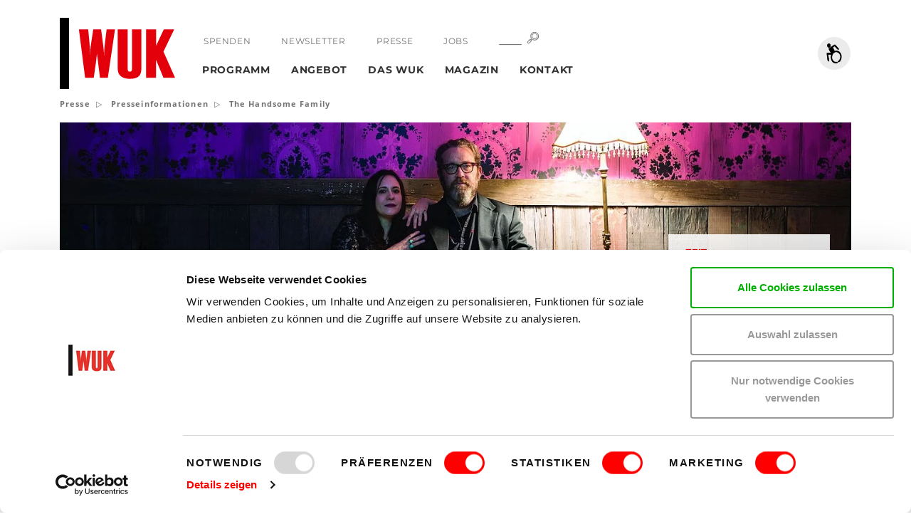

--- FILE ---
content_type: text/html;charset=utf-8
request_url: https://www.wuk.at/presse/presseinformationen/the-handsome-family/
body_size: 63092
content:
<!DOCTYPE html> <html lang="de"> <head> <meta charset="utf-8"> <!--
	This website is powered by TYPO3 - inspiring people to share!
	TYPO3 is a free open source Content Management Framework initially created by Kasper Skaarhoj and licensed under GNU/GPL.
	TYPO3 is copyright 1998-2026 of Kasper Skaarhoj. Extensions are copyright of their respective owners.
	Information and contribution at https://typo3.org/
--> <title>The Handsome Family</title> <meta http-equiv="x-ua-compatible" content="IE=edge"> <meta name="generator" content="TYPO3 CMS"> <meta name="viewport" content="width=device-width,initial-scale=1"> <meta name="robots" content="index,follow"> <meta property="og:title" content="The Handsome Family"> <meta name="twitter:card" content="summary"> <meta name="twitter:title" content="The Handsome Family"> <style media="all">
/*<![CDATA[*/
<!--
body.show-preloader.loaded .page-preloader{opacity:0;pointer-events:none}body.show-preloader.loaded .page-preloader-logo{opacity:0}body.show-preloader.unloading .page-preloader{-webkit-transition:opacity .8s ease 0s;-o-transition:opacity .8s ease 0s;transition:opacity .8s ease 0s;opacity:1;pointer-events:auto}body.show-preloader .page-preloader{-webkit-transition:opacity .8s ease .4s;-o-transition:opacity .8s ease .4s;transition:opacity .8s ease .4s}body.show-preloader .page-preloader-logo{opacity:1;-webkit-transition:opacity .4s ease .4s;-o-transition:opacity .4s ease .4s;transition:opacity .4s ease .4s}body.loaded .page-preloader{opacity:0;pointer-events:none}body.unloading .page-preloader{opacity:1;-webkit-transition:opacity .4s ease 0s;-o-transition:opacity .4s ease 0s;transition:opacity .4s ease 0s;pointer-events:auto}#page{opacity:1}.pace{pointer-events:none;-webkit-user-select:none;-moz-user-select:none;-ms-user-select:none;user-select:none}.pace-inactive{display:none}.pace-progress{background:#e30513;height:.125rem;position:fixed;right:100%;top:0;width:100%;z-index:2000}.page-preloader{background:#fff;bottom:0;left:0;overflow:hidden;position:fixed;right:0;top:0;-webkit-transition:opacity .4s ease 0s,visibility 0s .4s;-o-transition:opacity .4s ease 0s,visibility 0s .4s;transition:opacity .4s ease 0s,visibility 0s .4s;z-index:2010}.page-preloader-logo{background:#bdbdbd;height:118px;left:50%;margin-right:-1px;opacity:0;position:absolute;text-align:right;top:50%;-webkit-transform:translate(-50%,-50%);-ms-transform:translate(-50%,-50%);transform:translate(-50%,-50%);width:184px;z-index:2}.page-preloader-logo-bg{background:-webkit-gradient(linear,left top,right top,from(#000),color-stop(6%,#000),color-stop(7%,#e3000b),to(#e3000b));background:-o-linear-gradient(left,#000 0,#000 6%,#e3000b 7%,#e3000b 100%);background:linear-gradient(to right,#000 0,#000 6%,#e3000b 7%,#e3000b 100%);height:0;left:0;position:absolute;right:0;top:0;-webkit-transition:height .2s;-o-transition:height .2s;transition:height .2s;z-index:-1}.page-preloader-logo-svg{height:122px;margin-right:-1px;margin-top:-2px;width:175px}@media (max-width:767px){.page-preloader{display:none!important}}-->
/*]]>*/
</style> <style media="all">
/*<![CDATA[*/
<!--
@charset "UTF-8";/*!
* Muster-Frontend v1.0-alpha
*/@font-face{font-family:Montserrat;font-style:normal;font-weight:400;font-display:swap;src:local(""),url(/_assets/328332009003ebcdcb057b608a3f893a/Fonts/montserrat/montserrat-v25-latin-regular.woff2) format("woff2"),url(/_assets/328332009003ebcdcb057b608a3f893a/Fonts/montserrat/montserrat-v25-latin-regular.woff) format("woff")}@font-face{font-family:Montserrat;font-style:normal;font-weight:700;font-display:swap;src:local(""),url(/_assets/328332009003ebcdcb057b608a3f893a/Fonts/montserrat/montserrat-v25-latin-700.woff2) format("woff2"),url(/_assets/328332009003ebcdcb057b608a3f893a/Fonts/montserrat/montserrat-v25-latin-700.woff) format("woff")}@font-face{font-family:'Open Sans';font-style:normal;font-weight:300;font-display:swap;src:local(""),url(/_assets/328332009003ebcdcb057b608a3f893a/Fonts/opensans/open-sans-v34-latin-ext_latin-300.woff2) format("woff2"),url(/_assets/328332009003ebcdcb057b608a3f893a/Fonts/opensans/open-sans-v34-latin-ext_latin-300.woff) format("woff")}@font-face{font-family:'Open Sans';font-style:normal;font-weight:400;font-display:swap;src:local(""),url(/_assets/328332009003ebcdcb057b608a3f893a/Fonts/opensans/open-sans-v34-latin-ext_latin-regular.woff2) format("woff2"),url(/_assets/328332009003ebcdcb057b608a3f893a/Fonts/opensans/open-sans-v34-latin-ext_latin-regular.woff) format("woff")}@font-face{font-family:'Open Sans';font-style:normal;font-weight:600;font-display:swap;src:local(""),url(/_assets/328332009003ebcdcb057b608a3f893a/Fonts/opensans/open-sans-v34-latin-ext_latin-600.woff2) format("woff2"),url(/_assets/328332009003ebcdcb057b608a3f893a/Fonts/opensans/open-sans-v34-latin-ext_latin-600.woff) format("woff")}@font-face{font-family:'Open Sans';font-style:normal;font-weight:700;font-display:swap;src:local(""),url(/_assets/328332009003ebcdcb057b608a3f893a/Fonts/opensans/open-sans-v34-latin-ext_latin-700.woff2) format("woff2"),url(/_assets/328332009003ebcdcb057b608a3f893a/Fonts/opensans/open-sans-v34-latin-ext_latin-700.woff) format("woff")}@font-face{font-family:'Open Sans';font-style:normal;font-weight:800;font-display:swap;src:local(""),url(/_assets/328332009003ebcdcb057b608a3f893a/Fonts/opensans/open-sans-v34-latin-ext_latin-800.woff2) format("woff2"),url(/_assets/328332009003ebcdcb057b608a3f893a/Fonts/opensans/open-sans-v34-latin-ext_latin-800.woff) format("woff")}@font-face{font-family:'Open Sans';font-style:italic;font-weight:600;font-display:swap;src:local(""),url(/_assets/328332009003ebcdcb057b608a3f893a/Fonts/opensans/open-sans-v34-latin-ext_latin-600italic.woff2) format("woff2"),url(/_assets/328332009003ebcdcb057b608a3f893a/Fonts/opensans/open-sans-v34-latin-ext_latin-600italic.woff) format("woff")}@font-face{font-family:'Open Sans';font-style:italic;font-weight:700;font-display:swap;src:local(""),url(/_assets/328332009003ebcdcb057b608a3f893a/Fonts/opensans/open-sans-v34-latin-ext_latin-700italic.woff2) format("woff2"),url(/_assets/328332009003ebcdcb057b608a3f893a/Fonts/opensans/open-sans-v34-latin-ext_latin-700italic.woff) format("woff")}@font-face{font-family:'Open Sans';font-style:italic;font-weight:800;font-display:swap;src:local(""),url(/_assets/328332009003ebcdcb057b608a3f893a/Fonts/opensans/open-sans-v34-latin-ext_latin-800italic.woff2) format("woff2"),url(/_assets/328332009003ebcdcb057b608a3f893a/Fonts/opensans/open-sans-v34-latin-ext_latin-800italic.woff) format("woff")}@font-face{font-family:'Boogy Brut';src:local("Boogy Brut Rg"),local("BoogyBrut-Regular"),url(/_assets/328332009003ebcdcb057b608a3f893a/Fonts/boogybrut/BoogyBrut-Regular.woff2) format("woff2"),url(/_assets/328332009003ebcdcb057b608a3f893a/Fonts/boogybrut/BoogyBrut-Regular.woff) format("woff");font-weight:400;font-style:normal;font-display:swap}@font-face{font-family:'Boogy Brut';src:local("Boogy Brut Bd"),local("BoogyBrut-Bold"),url(/_assets/328332009003ebcdcb057b608a3f893a/Fonts/boogybrut/BoogyBrut-Bold.woff2) format("woff2"),url(/_assets/328332009003ebcdcb057b608a3f893a/Fonts/boogybrut/BoogyBrut-Bold.woff) format("woff");font-weight:700;font-style:normal;font-display:swap}@font-face{font-family:'Boogy Brut';src:local("Boogy Brut Bd It"),local("BoogyBrut-BoldItalic"),url(/_assets/328332009003ebcdcb057b608a3f893a/Fonts/boogybrut/BoogyBrut-BoldItalic.woff2) format("woff2"),url(/_assets/328332009003ebcdcb057b608a3f893a/Fonts/boogybrut/BoogyBrut-BoldItalic.woff) format("woff");font-weight:700;font-style:italic;font-display:swap}@font-face{font-family:'Boogy Brut';src:local("Boogy Brut It"),local("BoogyBrut-Italic"),url(/_assets/328332009003ebcdcb057b608a3f893a/Fonts/boogybrut/BoogyBrut-Italic.woff2) format("woff2"),url(/_assets/328332009003ebcdcb057b608a3f893a/Fonts/boogybrut/BoogyBrut-Italic.woff) format("woff");font-weight:400;font-style:italic;font-display:swap}@font-face{font-family:Bureau35euro;src:local("Bureau35euro"),url(/_assets/328332009003ebcdcb057b608a3f893a/Fonts/bureau35/Bureau35euro.woff2) format("woff2"),url(/_assets/328332009003ebcdcb057b608a3f893a/Fonts/bureau35/Bureau35euro.woff) format("woff");font-weight:400;font-style:normal;font-display:swap}/*! normalize.css v5.0.0 | MIT License | github.com/necolas/normalize.css */html{font-family:sans-serif;line-height:1.15;-ms-text-size-adjust:100%;-webkit-text-size-adjust:100%}body{margin:0}article,aside,footer,header,nav,section{display:block}h1{font-size:2em;margin:.67em 0}figcaption,figure,main{display:block}figure{margin:1em 40px}hr{-webkit-box-sizing:content-box;box-sizing:content-box;height:0;overflow:visible}pre{font-family:monospace,monospace;font-size:1em}a{background-color:transparent;-webkit-text-decoration-skip:objects}a:active,a:hover{outline-width:0}abbr[title]{border-bottom:none;text-decoration:underline;-webkit-text-decoration:underline dotted;text-decoration:underline dotted}b,strong{font-weight:inherit}b,strong{font-weight:bolder}code,kbd,samp{font-family:monospace,monospace;font-size:1em}dfn{font-style:italic}mark{background-color:#ff0;color:#000}small{font-size:80%}sub,sup{font-size:75%;line-height:0;position:relative;vertical-align:baseline}sub{bottom:-.25em}sup{top:-.5em}audio,video{display:inline-block}audio:not([controls]){display:none;height:0}img{border-style:none}svg:not(:root){overflow:hidden}button,input,optgroup,select,textarea{font-family:"Open Sans",Helvetica,Arial,sans-serif;font-size:100%;line-height:1.15;margin:0}button,input{overflow:visible}button,select{text-transform:none}[type=reset],[type=submit],button,html [type=button]{-webkit-appearance:button}[type=button]::-moz-focus-inner,[type=reset]::-moz-focus-inner,[type=submit]::-moz-focus-inner,button::-moz-focus-inner{border-style:none;padding:0}[type=button]:-moz-focusring,[type=reset]:-moz-focusring,[type=submit]:-moz-focusring,button:-moz-focusring{outline:1px dotted ButtonText}fieldset{border:1px solid silver;margin:0 2px;padding:.35em .625em .75em}legend{-webkit-box-sizing:border-box;box-sizing:border-box;color:inherit;display:table;max-width:100%;padding:0;white-space:normal}progress{display:inline-block;vertical-align:baseline}textarea{overflow:auto}[type=checkbox],[type=radio]{-webkit-box-sizing:border-box;box-sizing:border-box;padding:0}[type=number]::-webkit-inner-spin-button,[type=number]::-webkit-outer-spin-button{height:auto}[type=search]{-webkit-appearance:textfield;outline-offset:-2px}[type=search]::-webkit-search-cancel-button,[type=search]::-webkit-search-decoration{-webkit-appearance:none}::-webkit-file-upload-button{-webkit-appearance:button;font:inherit}details,menu{display:block}summary{display:list-item}canvas{display:inline-block}template{display:none}[hidden]{display:none}html{-webkit-box-sizing:border-box;box-sizing:border-box}*,::after,::before{-webkit-box-sizing:inherit;box-sizing:inherit}@-ms-viewport{width:device-width}html{font-size:16px;-ms-overflow-style:scrollbar;-webkit-tap-highlight-color:transparent}body{font-family:"Open Sans",Helvetica,Arial,sans-serif;font-size:.9375rem;font-weight:400;line-height:1.46667;color:#333;background-color:#fff}[tabindex="-1"]:focus{outline:0!important}h1,h2,h3,h4,h5,h6{margin-top:0;margin-bottom:.5rem}p{margin-top:0;margin-bottom:1.375rem}abbr[data-original-title],abbr[title]{cursor:help}address{margin-bottom:1rem;font-style:normal;line-height:inherit}dl,ol,ul{margin-top:0;margin-bottom:1.375rem}ol ol,ol ul,ul ol,ul ul{margin-bottom:0}dt{font-weight:600}dd{margin-bottom:.5rem;margin-left:0}blockquote{margin:0 0 1rem}a{color:#e30513;text-decoration:none;-webkit-transition:color .2s;-o-transition:color .2s;transition:color .2s}a.focus,a.hover,a:focus,a:hover{color:#b1040f;text-decoration:none}a:not([href]):not([tabindex]){color:inherit;text-decoration:none}a:not([href]):not([tabindex]).focus,a:not([href]):not([tabindex]).hover,a:not([href]):not([tabindex]):focus,a:not([href]):not([tabindex]):hover{color:inherit;text-decoration:none}a:not([href]):not([tabindex]):focus{outline:0}pre{margin-top:0;margin-bottom:1rem;overflow:auto}figure{margin:0 0 1rem}img{vertical-align:middle}[role=button]{cursor:pointer}[role=button],a,area,button,input,label,select,summary,textarea{-ms-touch-action:manipulation;touch-action:manipulation}table{border-collapse:collapse;background-color:transparent}caption{padding-top:.75rem;padding-bottom:.75rem;color:#bdbdbd;text-align:left;caption-side:bottom}th{text-align:left}label{display:inline-block;margin-bottom:.5rem}button:focus{outline:1px dotted;outline:5px auto -webkit-focus-ring-color}button,input,select,textarea{line-height:inherit}input[type=checkbox]:disabled,input[type=radio]:disabled{cursor:not-allowed}input[type=date],input[type=datetime-local],input[type=month],input[type=time]{-webkit-appearance:listbox}textarea{resize:vertical}fieldset{min-width:0;padding:0;margin:0;border:0}legend{display:block;width:100%;padding:0;margin-bottom:.5rem;font-size:1.5rem;line-height:inherit}input[type=search]{-webkit-appearance:none}output{display:inline-block}[hidden]{display:none!important}.visible-print-block{display:none!important}.visible-print-inline{display:none!important}.visible-print-inline-block{display:none!important}.container{position:relative;margin-left:auto;margin-right:auto;padding-right:.875rem;padding-left:.875rem}.container-fluid{position:relative;margin-left:auto;margin-right:auto;padding-right:.875rem;padding-left:.875rem}.row{display:-webkit-box;display:-webkit-flex;display:-ms-flexbox;display:flex;-webkit-flex-wrap:wrap;-ms-flex-wrap:wrap;flex-wrap:wrap;margin-right:-.875rem;margin-left:-.875rem}.no-gutters{margin-right:0!important;margin-left:0!important}.no-gutters>.col,.no-gutters>[class*=col-]{padding-right:0!important;padding-left:0!important}.col,.col-1,.col-10,.col-11,.col-12,.col-2,.col-3,.col-4,.col-5,.col-6,.col-7,.col-8,.col-9,.col-hd,.col-hd-1,.col-hd-10,.col-hd-11,.col-hd-12,.col-hd-2,.col-hd-3,.col-hd-4,.col-hd-5,.col-hd-6,.col-hd-7,.col-hd-8,.col-hd-9,.col-lg,.col-lg-1,.col-lg-10,.col-lg-11,.col-lg-12,.col-lg-2,.col-lg-3,.col-lg-4,.col-lg-5,.col-lg-6,.col-lg-7,.col-lg-8,.col-lg-9,.col-md,.col-md-1,.col-md-10,.col-md-11,.col-md-12,.col-md-2,.col-md-3,.col-md-4,.col-md-5,.col-md-6,.col-md-7,.col-md-8,.col-md-9,.col-sm,.col-sm-1,.col-sm-10,.col-sm-11,.col-sm-12,.col-sm-2,.col-sm-3,.col-sm-4,.col-sm-5,.col-sm-6,.col-sm-7,.col-sm-8,.col-sm-9,.col-xl,.col-xl-1,.col-xl-10,.col-xl-11,.col-xl-12,.col-xl-2,.col-xl-3,.col-xl-4,.col-xl-5,.col-xl-6,.col-xl-7,.col-xl-8,.col-xl-9{position:relative;width:100%;min-height:1px;padding-right:.875rem;padding-left:.875rem}.col{-webkit-flex-basis:0;-ms-flex-preferred-size:0;flex-basis:0;-webkit-box-flex:1;-webkit-flex-grow:1;-ms-flex-positive:1;flex-grow:1;max-width:100%}.col-auto{-webkit-box-flex:0;-webkit-flex:0 0 auto;-ms-flex:0 0 auto;flex:0 0 auto;width:auto}.col-1{-webkit-box-flex:0;-webkit-flex:0 0 8.3333333333%;-ms-flex:0 0 8.3333333333%;flex:0 0 8.3333333333%;max-width:8.3333333333%}.col-2{-webkit-box-flex:0;-webkit-flex:0 0 16.6666666667%;-ms-flex:0 0 16.6666666667%;flex:0 0 16.6666666667%;max-width:16.6666666667%}.col-3{-webkit-box-flex:0;-webkit-flex:0 0 25%;-ms-flex:0 0 25%;flex:0 0 25%;max-width:25%}.col-4{-webkit-box-flex:0;-webkit-flex:0 0 33.3333333333%;-ms-flex:0 0 33.3333333333%;flex:0 0 33.3333333333%;max-width:33.3333333333%}.col-5{-webkit-box-flex:0;-webkit-flex:0 0 41.6666666667%;-ms-flex:0 0 41.6666666667%;flex:0 0 41.6666666667%;max-width:41.6666666667%}.col-6{-webkit-box-flex:0;-webkit-flex:0 0 50%;-ms-flex:0 0 50%;flex:0 0 50%;max-width:50%}.col-7{-webkit-box-flex:0;-webkit-flex:0 0 58.3333333333%;-ms-flex:0 0 58.3333333333%;flex:0 0 58.3333333333%;max-width:58.3333333333%}.col-8{-webkit-box-flex:0;-webkit-flex:0 0 66.6666666667%;-ms-flex:0 0 66.6666666667%;flex:0 0 66.6666666667%;max-width:66.6666666667%}.col-9{-webkit-box-flex:0;-webkit-flex:0 0 75%;-ms-flex:0 0 75%;flex:0 0 75%;max-width:75%}.col-10{-webkit-box-flex:0;-webkit-flex:0 0 83.3333333333%;-ms-flex:0 0 83.3333333333%;flex:0 0 83.3333333333%;max-width:83.3333333333%}.col-11{-webkit-box-flex:0;-webkit-flex:0 0 91.6666666667%;-ms-flex:0 0 91.6666666667%;flex:0 0 91.6666666667%;max-width:91.6666666667%}.col-12{-webkit-box-flex:0;-webkit-flex:0 0 100%;-ms-flex:0 0 100%;flex:0 0 100%;max-width:100%}.pull-0{right:auto}.pull-1{right:8.3333333333%}.pull-2{right:16.6666666667%}.pull-3{right:25%}.pull-4{right:33.3333333333%}.pull-5{right:41.6666666667%}.pull-6{right:50%}.pull-7{right:58.3333333333%}.pull-8{right:66.6666666667%}.pull-9{right:75%}.pull-10{right:83.3333333333%}.pull-11{right:91.6666666667%}.pull-12{right:100%}.push-0{left:auto}.push-1{left:8.3333333333%}.push-2{left:16.6666666667%}.push-3{left:25%}.push-4{left:33.3333333333%}.push-5{left:41.6666666667%}.push-6{left:50%}.push-7{left:58.3333333333%}.push-8{left:66.6666666667%}.push-9{left:75%}.push-10{left:83.3333333333%}.push-11{left:91.6666666667%}.push-12{left:100%}.offset-1{margin-left:8.3333333333%}.offset-2{margin-left:16.6666666667%}.offset-3{margin-left:25%}.offset-4{margin-left:33.3333333333%}.offset-5{margin-left:41.6666666667%}.offset-6{margin-left:50%}.offset-7{margin-left:58.3333333333%}.offset-8{margin-left:66.6666666667%}.offset-9{margin-left:75%}.offset-10{margin-left:83.3333333333%}.offset-11{margin-left:91.6666666667%}.h1,.h2,.h3,.h4,.h5,.h6,h1,h2,h3,h4,h5,h6{margin-bottom:1.375rem;font-family:Montserrat,Helvetica,Arial,sans-serif;font-weight:700;letter-spacing:.1em;line-height:1.1666667;display:block;color:inherit}.h1 a,.h2 a,.h3 a,.h4 a,.h5 a,.h6 a,h1 a,h2 a,h3 a,h4 a,h5 a,h6 a{color:inherit}.h1 a:hover,.h2 a:hover,.h3 a:hover,.h4 a:hover,.h5 a:hover,.h6 a:hover,h1 a:hover,h2 a:hover,h3 a:hover,h4 a:hover,h5 a:hover,h6 a:hover{color:#e30513}.h1,h1{font-size:2rem}.h1.section-header,h1.section-header{font-size:2.1875rem}.h2,h2{font-size:1.375rem}.h2.section-header,h2.section-header{font-size:2.1875rem}.h3,h3{font-size:1.125rem}.h3.section-header,h3.section-header{font-size:1.1875rem;font-weight:400;letter-spacing:.05em}.h4,h4{font-size:1rem;letter-spacing:.05em;line-height:1.5}.h5,h5{font-size:.875rem;letter-spacing:.05em;line-height:1.5}.h6,h6{font-size:.8125rem;letter-spacing:.05em;line-height:1.5}.lead{font-size:.9375rem;font-weight:700}hr{margin-top:3.625rem;margin-bottom:3.625rem;border:0;border-top:.25rem solid #f2f2f2}.small,small{font-size:.75rem!important;font-weight:400}.font-size-xs{font-size:.75rem!important}.font-size-sm{font-size:.8125rem!important}.font-size-lg{font-size:1.1875rem!important}.font-weight-light{font-weight:300!important}.font-weight-normal{font-weight:400!important}.font-weight-semibold{font-weight:600!important}.font-weight-bold{font-weight:700!important}.font-style-italic{font-style:italic!important}ul{list-style:none;padding:0}ul li{list-style-image:url([data-uri]);margin-bottom:.5rem;padding-left:1rem}ul li:before{content:"";display:inline-block;width:0;height:0;border-style:solid;border-width:.25rem 0 .25rem .3125rem;border-color:transparent transparent transparent currentColor;margin-left:-1rem;margin-right:.6875rem}ul li.active{font-weight:700}.list-unstyled li{padding-left:0;-webkit-transform:none;-ms-transform:none;transform:none}.list-unstyled li:before{border:none;content:none;width:auto;height:auto;-webkit-transform:none;-ms-transform:none;transform:none;margin:0}.list-inline{padding-left:0;list-style:none}.list-inline-item{display:inline-block}.list-inline-item:not(:last-child){margin-right:1rem}.img-fluid,.img-full-width{max-width:100%;height:auto}.img-full-width{display:block;width:100%}.figure{display:block;margin-bottom:2.5rem;position:relative}.figure-caption{color:#999;letter-spacing:.025em}.figure-img{display:block;line-height:1;margin-bottom:.5rem;position:relative}.figure-img-wrapper{display:inline-block;margin-bottom:.5rem;max-width:100%;position:relative}.figure-img-wrapper:before{bottom:-.375rem;content:"";height:100%;position:absolute;right:-.375rem;width:100%}.figure-img-wrapper .figure-img{display:block;margin-bottom:0}.figure-link{display:inline-block;margin-bottom:.5rem;max-width:100%;position:relative;-webkit-transition:background .4s;-o-transition:background .4s;transition:background .4s}.figure-link.focus:before,.figure-link.hover:before,.figure-link:focus:before,.figure-link:hover:before{opacity:1;top:50%}.figure-link:before{background:rgba(0,0,0,.5) url(data:image/svg+xml,%3Csvg%20xmlns%3D%22http%3A//www.w3.org/2000/svg%22%20viewBox%3D%220%200%2034%2032%22%3E%0A%20%20%3Cpath%20fill%3D%22%23fff%22%20d%3D%22M18%2C13.72a1%2C1%2C0%2C0%2C0%2C0%2C1.36%2C4%2C4%2C0%2C0%2C1%2C0%2C5.65l-8.1%2C8.19a3.93%2C3.93%2C0%2C0%2C1-5.59%2C0L3.06%2C27.68a4%2C4%2C0%2C0%2C1%2C0-5.65l8.1-8.19a1%2C1%2C0%2C0%2C0%2C0-1.36.94.94%2C0%2C0%2C0-1.35%2C0l-8.1%2C8.19a6%2C6%2C0%2C0%2C0%2C0%2C8.37l1.22%2C1.23a5.82%2C5.82%2C0%2C0%2C0%2C8.28%2C0l8.1-8.19a6%2C6%2C0%2C0%2C0%2C0-8.37A.94.94%2C0%2C0%2C0%2C18%2C13.72Z%22/%3E%0A%20%20%3Cpath%20fill%3D%22%23fff%22%20d%3D%22M32.29%2C3%2C31.07%2C1.73a5.82%2C5.82%2C0%2C0%2C0-8.28%2C0l-8.1%2C8.19a6%2C6%2C0%2C0%2C0%2C0%2C8.37.94.94%2C0%2C0%2C0%2C1.35%2C0%2C1%2C1%2C0%2C0%2C0%2C0-1.36%2C4%2C4%2C0%2C0%2C1%2C0-5.65l8.1-8.19a3.93%2C3.93%2C0%2C0%2C1%2C5.59%2C0l1.22%2C1.23a4%2C4%2C0%2C0%2C1%2C0%2C5.65l-8.1%2C8.19a1%2C1%2C0%2C0%2C0%2C0%2C1.36%2C1%2C1%2C0%2C0%2C0%2C.67.28.92.92%2C0%2C0%2C0%2C.67-.28l8.1-8.19a6%2C6%2C0%2C0%2C0%2C0-8.37Z%22/%3E%0A%3C/svg%3E%0A);background-position:center;background-repeat:no-repeat;background-size:2.125rem 2rem;border-radius:50%;content:"";height:4rem;left:50%;opacity:0;pointer-events:none;position:absolute;top:-1rem;-webkit-transform:translate(-50%,-50%);-ms-transform:translate(-50%,-50%);transform:translate(-50%,-50%);-webkit-transition:all .4s;-o-transition:all .4s;transition:all .4s;width:4rem;z-index:2}.figure-link .figure-img-wrapper{margin-bottom:0;-webkit-transition:opacity .4s;-o-transition:opacity .4s;transition:opacity .4s}.text-justify{text-align:justify!important}.text-nowrap{white-space:nowrap!important}.text-truncate{overflow:hidden;-o-text-overflow:ellipsis;text-overflow:ellipsis;white-space:nowrap}.text-ellipsis{overflow:hidden;-o-text-overflow:ellipsis;text-overflow:ellipsis}.text-hyphens{-webkit-hyphens:auto;-ms-hyphens:auto;hyphens:auto;word-break:break-word}.text-hide{font:"0/0" a;color:transparent;text-shadow:none;background-color:transparent;border:0}.text-left{text-align:left!important}.text-right{text-align:right!important}.text-center{text-align:center!important}.text-lowercase{text-transform:lowercase!important}.text-uppercase{text-transform:uppercase!important}.text-capitalize{text-transform:capitalize!important}.text-default{color:#333!important}.text-default a{color:inherit}.text-default a:hover{color:#e30513}a.text-default.focus,a.text-default.hover,a.text-default:focus,a.text-default:hover{color:#e30513!important}.text-primary{color:#e30513!important}.text-primary a{color:inherit}.text-primary a:hover{color:#b1040f}a.text-primary.focus,a.text-primary.hover,a.text-primary:focus,a.text-primary:hover{color:#b1040f!important}.text-success{color:#3c763d!important}.text-success a{color:inherit}.text-success a:hover{color:#2b542c}a.text-success.focus,a.text-success.hover,a.text-success:focus,a.text-success:hover{color:#2b542c!important}.text-info{color:#31708f!important}.text-info a{color:inherit}.text-info a:hover{color:#245269}a.text-info.focus,a.text-info.hover,a.text-info:focus,a.text-info:hover{color:#245269!important}.text-error{color:#dc3545!important}.text-error a{color:inherit}.text-error a:hover{color:#bd2130}a.text-error.focus,a.text-error.hover,a.text-error:focus,a.text-error:hover{color:#bd2130!important}.text-color-white{color:#fff!important}.text-color-white a{color:inherit}.text-color-white a:hover{color:#e6e5e5}a.text-color-white.focus,a.text-color-white.hover,a.text-color-white:focus,a.text-color-white:hover{color:#e6e5e5!important}.clearfix{width:100%}.clearfix::after{content:"";display:block;clear:both}.center-block{display:block;margin-left:auto;margin-right:auto}.float-left{float:left!important}.float-right{float:right!important}.float-none{float:none!important}.position-absolute{position:absolute}.position-static{position:static}.position-relative{position:relative}.overflow-hidden{overflow:hidden}.align-baseline{vertical-align:baseline!important}.align-top{vertical-align:top!important}.align-middle{vertical-align:middle!important}.align-bottom{vertical-align:bottom!important}.align-text-bottom{vertical-align:text-bottom!important}.align-text-top{vertical-align:text-top!important}.d-none{display:none!important}.d-inline{display:inline!important}.d-inline-block{display:inline-block!important}.d-block{display:block!important}.d-table{display:table!important}.d-table-cell{display:table-cell!important}.d-flex{display:-webkit-box!important;display:-webkit-flex!important;display:-ms-flexbox!important;display:flex!important}.d-inline-flex{display:-webkit-inline-box!important;display:-webkit-inline-flex!important;display:-ms-inline-flexbox!important;display:inline-flex!important}.flex-first{-webkit-box-ordinal-group:0;-webkit-order:-1;-ms-flex-order:-1;order:-1}.flex-last{-webkit-box-ordinal-group:2;-webkit-order:1;-ms-flex-order:1;order:1}.flex-unordered{-webkit-box-ordinal-group:1;-webkit-order:0;-ms-flex-order:0;order:0}.flex-row{-webkit-box-orient:horizontal!important;-webkit-box-direction:normal!important;-webkit-flex-direction:row!important;-ms-flex-direction:row!important;flex-direction:row!important}.flex-column{-webkit-box-orient:vertical!important;-webkit-box-direction:normal!important;-webkit-flex-direction:column!important;-ms-flex-direction:column!important;flex-direction:column!important}.flex-row-reverse{-webkit-box-orient:horizontal!important;-webkit-box-direction:reverse!important;-webkit-flex-direction:row-reverse!important;-ms-flex-direction:row-reverse!important;flex-direction:row-reverse!important}.flex-column-reverse{-webkit-box-orient:vertical!important;-webkit-box-direction:reverse!important;-webkit-flex-direction:column-reverse!important;-ms-flex-direction:column-reverse!important;flex-direction:column-reverse!important}.flex-wrap{-webkit-flex-wrap:wrap!important;-ms-flex-wrap:wrap!important;flex-wrap:wrap!important}.flex-nowrap{-webkit-flex-wrap:nowrap!important;-ms-flex-wrap:nowrap!important;flex-wrap:nowrap!important}.flex-wrap-reverse{-webkit-flex-wrap:wrap-reverse!important;-ms-flex-wrap:wrap-reverse!important;flex-wrap:wrap-reverse!important}.justify-content-start{-webkit-box-pack:start!important;-webkit-justify-content:flex-start!important;-ms-flex-pack:start!important;justify-content:flex-start!important}.justify-content-end{-webkit-box-pack:end!important;-webkit-justify-content:flex-end!important;-ms-flex-pack:end!important;justify-content:flex-end!important}.justify-content-center{-webkit-box-pack:center!important;-webkit-justify-content:center!important;-ms-flex-pack:center!important;justify-content:center!important}.justify-content-between{-webkit-box-pack:justify!important;-webkit-justify-content:space-between!important;-ms-flex-pack:justify!important;justify-content:space-between!important}.justify-content-around{-webkit-justify-content:space-around!important;-ms-flex-pack:distribute!important;justify-content:space-around!important}.align-items-start{-webkit-box-align:start!important;-webkit-align-items:flex-start!important;-ms-flex-align:start!important;align-items:flex-start!important}.align-items-end{-webkit-box-align:end!important;-webkit-align-items:flex-end!important;-ms-flex-align:end!important;align-items:flex-end!important}.align-items-center{-webkit-box-align:center!important;-webkit-align-items:center!important;-ms-flex-align:center!important;align-items:center!important}.align-items-baseline{-webkit-box-align:baseline!important;-webkit-align-items:baseline!important;-ms-flex-align:baseline!important;align-items:baseline!important}.align-items-stretch{-webkit-box-align:stretch!important;-webkit-align-items:stretch!important;-ms-flex-align:stretch!important;align-items:stretch!important}.align-content-start{-webkit-align-content:flex-start!important;-ms-flex-line-pack:start!important;align-content:flex-start!important}.align-content-end{-webkit-align-content:flex-end!important;-ms-flex-line-pack:end!important;align-content:flex-end!important}.align-content-center{-webkit-align-content:center!important;-ms-flex-line-pack:center!important;align-content:center!important}.align-content-between{-webkit-align-content:space-between!important;-ms-flex-line-pack:justify!important;align-content:space-between!important}.align-content-around{-webkit-align-content:space-around!important;-ms-flex-line-pack:distribute!important;align-content:space-around!important}.align-content-stretch{-webkit-align-content:stretch!important;-ms-flex-line-pack:stretch!important;align-content:stretch!important}.align-self-auto{-webkit-align-self:auto!important;-ms-flex-item-align:auto!important;align-self:auto!important}.align-self-start{-webkit-align-self:flex-start!important;-ms-flex-item-align:start!important;align-self:flex-start!important}.align-self-end{-webkit-align-self:flex-end!important;-ms-flex-item-align:end!important;align-self:flex-end!important}.align-self-center{-webkit-align-self:center!important;-ms-flex-item-align:center!important;align-self:center!important}.align-self-baseline{-webkit-align-self:baseline!important;-ms-flex-item-align:baseline!important;align-self:baseline!important}.align-self-stretch{-webkit-align-self:stretch!important;-ms-flex-item-align:stretch!important;align-self:stretch!important}.flex-child-default{-webkit-box-flex:1;-webkit-flex:1 0 auto;-ms-flex:1 0 auto;flex:1 0 auto;min-height:1px}.flex-child-0{-webkit-box-flex:0;-webkit-flex:0 0 auto;-ms-flex:0 0 auto;flex:0 0 auto;min-height:1px}.sr-only{position:absolute;width:1px;height:1px;padding:0;margin:-1px;overflow:hidden;clip:rect(0,0,0,0);border:0}.sr-only-focusable.active,.sr-only-focusable.focus,.sr-only-focusable:active,.sr-only-focusable:focus{position:static;width:auto;height:auto;margin:0;overflow:visible;clip:auto}.invisible{visibility:hidden!important}.hidden-xs-up{display:none!important}.hidden-hd-down{display:none!important}.fade{opacity:0;-webkit-transition:opacity .15s linear;-o-transition:opacity .15s linear;transition:opacity .15s linear}.fade.in{opacity:1}.collapse{display:none}.collapse.show{display:block}.collapsing{position:relative;height:0;overflow:hidden;-webkit-transition-timing-function:ease;-o-transition-timing-function:ease;transition-timing-function:ease;-webkit-transition-duration:.6s;-o-transition-duration:.6s;transition-duration:.6s;-webkit-transition-property:height;-o-transition-property:height;transition-property:height}.picture-hover-zoom{display:block}.picture-hover-zoom:hover .picture img{-webkit-transform:translateZ(0) scale(1.1,1.1);transform:translateZ(0) scale(1.1,1.1)}.picture-hover-zoom .picture{max-width:100%;overflow:hidden;-webkit-transform:translateZ(0);transform:translateZ(0)}.picture-hover-zoom .picture img{height:auto;max-width:100%;-webkit-transform:translateZ(0) scale(1,1);transform:translateZ(0) scale(1,1);-webkit-transition:all .4s ease-out;-o-transition:all .4s ease-out;transition:all .4s ease-out}.picture-hover-glow{display:block}.picture-hover-glow.focus .picture:before,.picture-hover-glow.hover .picture:before,.picture-hover-glow:focus .picture:before,.picture-hover-glow:hover .picture:before{left:0;-webkit-transform:translate(-200%,0);-ms-transform:translate(-200%,0);transform:translate(-200%,0);-webkit-transition:all .4s cubic-bezier(.32,.84,.96,.71);-o-transition:all .4s cubic-bezier(.32,.84,.96,.71);transition:all .4s cubic-bezier(.32,.84,.96,.71)}.picture-hover-glow .picture{overflow:hidden;position:relative}.picture-hover-glow .picture:before{background:rgba(255,255,255,.2);content:"";display:block;-webkit-filter:blur(5px);filter:blur(5px);height:100%;left:100%;position:absolute;top:0;-webkit-transform:translate(200%,0);-ms-transform:translate(200%,0);transform:translate(200%,0);-webkit-transition:all .2s cubic-bezier(.32,.84,.96,.71);-o-transition:all .2s cubic-bezier(.32,.84,.96,.71);transition:all .2s cubic-bezier(.32,.84,.96,.71);width:20%;z-index:2}.link-wrapper{color:inherit}.link-wrapper:active,.link-wrapper:focus,.link-wrapper:hover{color:inherit}.link-wrapper.link-hover-underlined:after,.tx-indexedsearch-browsebox>li a.link-wrapper:after{background:#333}.link-hover-underlined,.tx-indexedsearch-browsebox>li a{position:relative}.link-hover-underlined:after,.tx-indexedsearch-browsebox>li a:after{background:currentColor;bottom:0;content:"";height:1px;left:50%;opacity:0;position:absolute;right:50%;-webkit-transition:all .4s ease-out;-o-transition:all .4s ease-out;transition:all .4s ease-out}.link-hover-underlined:hover:after,.tx-indexedsearch-browsebox>li a:hover:after{left:0;opacity:1;right:0}.rounded{border-radius:0}.rounded-top{border-top-right-radius:0;border-top-left-radius:0}.rounded-right{border-bottom-right-radius:0;border-top-right-radius:0}.rounded-bottom{border-bottom-right-radius:0;border-bottom-left-radius:0}.rounded-left{border-bottom-left-radius:0;border-top-left-radius:0}.rounded-circle{border-radius:50%}.m-0{margin:0 0!important}.mt-0{margin-top:0!important}.mr-0{margin-right:0!important}.mb-0{margin-bottom:0!important}.ml-0{margin-left:0!important}.mx-0{margin-right:0!important;margin-left:0!important}.my-0{margin-top:0!important;margin-bottom:0!important}.m-half{margin:.5rem .5rem!important}.mt-half{margin-top:.5rem!important}.mr-half{margin-right:.5rem!important}.mb-half{margin-bottom:.5rem!important}.ml-half{margin-left:.5rem!important}.mx-half{margin-right:.5rem!important;margin-left:.5rem!important}.my-half{margin-top:.5rem!important;margin-bottom:.5rem!important}.m-1{margin:1rem 1rem!important}.mt-1{margin-top:1rem!important}.mr-1{margin-right:1rem!important}.mb-1{margin-bottom:1rem!important}.ml-1{margin-left:1rem!important}.mx-1{margin-right:1rem!important;margin-left:1rem!important}.my-1{margin-top:1rem!important;margin-bottom:1rem!important}.m-1-half{margin:1.5rem 1.5rem!important}.mt-1-half{margin-top:1.5rem!important}.mr-1-half{margin-right:1.5rem!important}.mb-1-half{margin-bottom:1.5rem!important}.ml-1-half{margin-left:1.5rem!important}.mx-1-half{margin-right:1.5rem!important;margin-left:1.5rem!important}.my-1-half{margin-top:1.5rem!important;margin-bottom:1.5rem!important}.m-2{margin:2rem 2rem!important}.mt-2{margin-top:2rem!important}.mr-2{margin-right:2rem!important}.mb-2{margin-bottom:2rem!important}.ml-2{margin-left:2rem!important}.mx-2{margin-right:2rem!important;margin-left:2rem!important}.my-2{margin-top:2rem!important;margin-bottom:2rem!important}.m-2-half{margin:2.5rem 2.5rem!important}.mt-2-half{margin-top:2.5rem!important}.mr-2-half{margin-right:2.5rem!important}.mb-2-half{margin-bottom:2.5rem!important}.ml-2-half{margin-left:2.5rem!important}.mx-2-half{margin-right:2.5rem!important;margin-left:2.5rem!important}.my-2-half{margin-top:2.5rem!important;margin-bottom:2.5rem!important}.m-3{margin:3rem 3rem!important}.mt-3{margin-top:3rem!important}.mr-3{margin-right:3rem!important}.mb-3{margin-bottom:3rem!important}.ml-3{margin-left:3rem!important}.mx-3{margin-right:3rem!important;margin-left:3rem!important}.my-3{margin-top:3rem!important;margin-bottom:3rem!important}.m-4{margin:4rem 4rem!important}.mt-4{margin-top:4rem!important}.mr-4{margin-right:4rem!important}.mb-4{margin-bottom:4rem!important}.ml-4{margin-left:4rem!important}.mx-4{margin-right:4rem!important;margin-left:4rem!important}.my-4{margin-top:4rem!important;margin-bottom:4rem!important}.m-5{margin:5rem 5rem!important}.mt-5{margin-top:5rem!important}.mr-5{margin-right:5rem!important}.mb-5{margin-bottom:5rem!important}.ml-5{margin-left:5rem!important}.mx-5{margin-right:5rem!important;margin-left:5rem!important}.my-5{margin-top:5rem!important;margin-bottom:5rem!important}.m-6{margin:6rem 6rem!important}.mt-6{margin-top:6rem!important}.mr-6{margin-right:6rem!important}.mb-6{margin-bottom:6rem!important}.ml-6{margin-left:6rem!important}.mx-6{margin-right:6rem!important;margin-left:6rem!important}.my-6{margin-top:6rem!important;margin-bottom:6rem!important}.p-0{padding:0 0!important}.pt-0{padding-top:0!important}.pr-0{padding-right:0!important}.pb-0{padding-bottom:0!important}.pl-0{padding-left:0!important}.px-0{padding-right:0!important;padding-left:0!important}.py-0{padding-top:0!important;padding-bottom:0!important}.p-half{padding:.5rem .5rem!important}.pt-half{padding-top:.5rem!important}.pr-half{padding-right:.5rem!important}.pb-half{padding-bottom:.5rem!important}.pl-half{padding-left:.5rem!important}.px-half{padding-right:.5rem!important;padding-left:.5rem!important}.py-half{padding-top:.5rem!important;padding-bottom:.5rem!important}.p-1{padding:1rem 1rem!important}.pt-1{padding-top:1rem!important}.pr-1{padding-right:1rem!important}.pb-1{padding-bottom:1rem!important}.pl-1{padding-left:1rem!important}.px-1{padding-right:1rem!important;padding-left:1rem!important}.py-1{padding-top:1rem!important;padding-bottom:1rem!important}.p-1-half{padding:1.5rem 1.5rem!important}.pt-1-half{padding-top:1.5rem!important}.pr-1-half{padding-right:1.5rem!important}.pb-1-half{padding-bottom:1.5rem!important}.pl-1-half{padding-left:1.5rem!important}.px-1-half{padding-right:1.5rem!important;padding-left:1.5rem!important}.py-1-half{padding-top:1.5rem!important;padding-bottom:1.5rem!important}.p-2{padding:2rem 2rem!important}.pt-2{padding-top:2rem!important}.pr-2{padding-right:2rem!important}.pb-2{padding-bottom:2rem!important}.pl-2{padding-left:2rem!important}.px-2{padding-right:2rem!important;padding-left:2rem!important}.py-2{padding-top:2rem!important;padding-bottom:2rem!important}.p-2-half{padding:2.5rem 2.5rem!important}.pt-2-half{padding-top:2.5rem!important}.pr-2-half{padding-right:2.5rem!important}.pb-2-half{padding-bottom:2.5rem!important}.pl-2-half{padding-left:2.5rem!important}.px-2-half{padding-right:2.5rem!important;padding-left:2.5rem!important}.py-2-half{padding-top:2.5rem!important;padding-bottom:2.5rem!important}.p-3{padding:3rem 3rem!important}.pt-3{padding-top:3rem!important}.pr-3{padding-right:3rem!important}.pb-3{padding-bottom:3rem!important}.pl-3{padding-left:3rem!important}.px-3{padding-right:3rem!important;padding-left:3rem!important}.py-3{padding-top:3rem!important;padding-bottom:3rem!important}.p-4{padding:4rem 4rem!important}.pt-4{padding-top:4rem!important}.pr-4{padding-right:4rem!important}.pb-4{padding-bottom:4rem!important}.pl-4{padding-left:4rem!important}.px-4{padding-right:4rem!important;padding-left:4rem!important}.py-4{padding-top:4rem!important;padding-bottom:4rem!important}.p-5{padding:5rem 5rem!important}.pt-5{padding-top:5rem!important}.pr-5{padding-right:5rem!important}.pb-5{padding-bottom:5rem!important}.pl-5{padding-left:5rem!important}.px-5{padding-right:5rem!important;padding-left:5rem!important}.py-5{padding-top:5rem!important;padding-bottom:5rem!important}.p-6{padding:6rem 6rem!important}.pt-6{padding-top:6rem!important}.pr-6{padding-right:6rem!important}.pb-6{padding-bottom:6rem!important}.pl-6{padding-left:6rem!important}.px-6{padding-right:6rem!important;padding-left:6rem!important}.py-6{padding-top:6rem!important;padding-bottom:6rem!important}.m-auto{margin:auto!important}.mt-auto{margin-top:auto!important}.mr-auto{margin-right:auto!important}.mb-auto{margin-bottom:auto!important}.ml-auto{margin-left:auto!important}.mx-auto{margin-right:auto!important;margin-left:auto!important}.my-auto{margin-top:auto!important;margin-bottom:auto!important}.h-100{height:100%!important}.w-100{width:100%!important}.embed-responsive{position:relative;display:block;height:0;padding:0;overflow:hidden}.embed-responsive .embed-responsive-item,.embed-responsive embed,.embed-responsive iframe,.embed-responsive object,.embed-responsive video{position:absolute;top:0;bottom:0;left:0;width:100%;height:100%;border:0}.embed-responsive-21by9{padding-bottom:42.8571428571%}.embed-responsive-16by9{padding-bottom:56.25%}.embed-responsive-4by3{padding-bottom:75%}.embed-responsive-1by1{padding-bottom:100%}.close{color:#000;cursor:pointer;display:inline-block;font-size:1.375rem;font-style:normal;line-height:1;opacity:.5;position:relative;text-align:center;-webkit-transition:opacity .2s ease-in-out;-o-transition:opacity .2s ease-in-out;transition:opacity .2s ease-in-out}.close.focus,.close.hover,.close:focus,.close:hover{color:#000;text-decoration:none;opacity:1}button.close{padding:0;cursor:pointer;background:0 0;border:0;-webkit-appearance:none;-moz-appearance:none;appearance:none}.icon{display:inline-block;height:1em;fill:currentColor;vertical-align:baseline;width:auto}.icon--rotated{-webkit-transform:rotate(180deg);-ms-transform:rotate(180deg);transform:rotate(180deg)}.icon-angle-double-down{width:.92375em}.icon-angle-double-left{width:1.0625em}.icon-angle-double-right{width:1.0625em}.icon-arrow-down{width:1.875em}.icon-bars{width:1.375em}.icon-book{width:1.034375em}.icon-camera-retro{width:1.166875em}.icon-child{width:1em}.icon-close{width:1em}.icon-download{width:1.083125em}.icon-external-link{width:1.166875em}.icon-external-link-square{width:1em}.icon-facebook{width:1.144375em}.icon-facebook-square{width:1em}.icon-globe{width:.75em}.icon-handshake{width:1.09375em}.icon-headphones{width:1.11875em}.icon-home{width:1.25em}.icon-instagram{width:1.25em}.icon-lightbulb{width:.73875em}.icon-linkedin{width:1.04625em}.icon-picture{width:1.03375em}.icon-search{width:1em}.icon-soundcloud{width:2.30375em}.icon-spotify{width:1em}.icon-star{width:1.04875em}.icon-theatre{width:1.0625em}.icon-trash{width:.850625em}.icon-twitter{width:1.23125em}.icon-twitter-square{width:1em}.icon-youtube-play{width:1.4225em}.icon-css{display:inline-block;height:1em;position:relative;vertical-align:middle}.icon-css-burger{background:currentColor;height:.16666667em;top:-.083333335em;width:1.375em}.icon-css-burger:after,.icon-css-burger:before{background:currentColor;content:"";height:100%;left:0;position:absolute;width:100%}.icon-css-burger:before{top:-200%}.icon-css-burger:after{bottom:-200%}.table{width:100%;max-width:100%;margin-bottom:1.375rem}.table td,.table th{padding:.75rem;vertical-align:top;border-top:1px solid #ebebeb}.table thead th{vertical-align:bottom;border-bottom:2px solid #ebebeb}.table tbody+tbody{border-top:2px solid #ebebeb}.table .table{background-color:#fff}.table-sm td,.table-sm th{padding:.3rem}.table-bordered{border:1px solid #ebebeb}.table-bordered td,.table-bordered th{border:1px solid #ebebeb}.table-bordered thead td,.table-bordered thead th{border-bottom-width:2px}.table-striped tbody tr:nth-of-type(odd){background-color:#f9f9f9}.table-hover tbody tr.hover,.table-hover tbody tr:hover{background-color:#f5f5f5}.table-responsive{display:block;width:100%;overflow-x:auto;-ms-overflow-style:-ms-autohiding-scrollbar}.table-responsive.table-bordered{border:0}.time-table{font-size:.875rem}.time-table td{border:none;letter-spacing:.1em;padding:.125rem 0}.time-table td:first-child{font-weight:700;padding-right:.75rem;white-space:nowrap;width:1%}.time-table td:first-child:before{content:"";display:inline-block;width:0;height:0;border-style:solid;border-width:.25rem 0 .25rem .3125rem;border-color:transparent transparent transparent currentColor;-webkit-transform:translateY(-25%);-ms-transform:translateY(-25%);transform:translateY(-25%);margin-right:.625rem}.form-control{display:block;width:100%;padding:.375rem 1rem;font-size:1rem;line-height:1.23;color:#333;background-color:#fff;background-image:none;background-clip:padding-box;border:1px solid #333;border-radius:0;-webkit-box-shadow:none;box-shadow:none;-webkit-transition:border-color ease-in-out .2s,background ease-in-out .2s,-webkit-box-shadow ease-in-out .2s;transition:border-color ease-in-out .2s,background ease-in-out .2s,-webkit-box-shadow ease-in-out .2s;-o-transition:border-color ease-in-out .2s,box-shadow ease-in-out .2s,background ease-in-out .2s;transition:border-color ease-in-out .2s,box-shadow ease-in-out .2s,background ease-in-out .2s;transition:border-color ease-in-out .2s,box-shadow ease-in-out .2s,background ease-in-out .2s,-webkit-box-shadow ease-in-out .2s}.form-control::-ms-expand{background-color:transparent;border:0}.form-control:focus{border-color:#000;outline:0;-webkit-box-shadow:0 0 8px 2px rgba(0,0,0,.5);box-shadow:0 0 8px 2px rgba(0,0,0,.5)}.form-control::-webkit-input-placeholder{color:#b3b3b3;opacity:1}.form-control::-moz-placeholder{color:#b3b3b3;opacity:1}.form-control::-ms-input-placeholder{color:#b3b3b3;opacity:1}.form-control::placeholder{color:#b3b3b3;opacity:1}.form-control:disabled,.form-control[readonly]{background-color:#ebebeb;opacity:1}.form-control:disabled{cursor:not-allowed}select.form-control:not([size]):not([multiple]){height:-webkit-calc(2.125003125rem + 2px);height:calc(2.125003125rem + 2px)}select.form-control:focus::-ms-value{color:#333;background-color:#fff}.form-control-file,.form-control-range{display:block}label{font-family:Montserrat,Helvetica,Arial,sans-serif;font-size:.8125rem;letter-spacing:.1em;max-width:100%;text-transform:uppercase}.label-regular{font-family:"Open Sans",Helvetica,Arial,sans-serif;letter-spacing:0;text-transform:none}.col-form-label{padding-top:-webkit-calc(.375rem - 1px * 2);padding-top:calc(.375rem - 1px * 2);padding-bottom:-webkit-calc(.375rem - 1px * 2);padding-bottom:calc(.375rem - 1px * 2);margin-bottom:0}.col-form-label-lg{padding-top:-webkit-calc(.5625rem - 1px * 2);padding-top:calc(.5625rem - 1px * 2);padding-bottom:-webkit-calc(.5625rem - 1px * 2);padding-bottom:calc(.5625rem - 1px * 2);font-size:1.1875rem}.col-form-label-sm{padding-top:-webkit-calc(.275rem - 1px * 2);padding-top:calc(.275rem - 1px * 2);padding-bottom:-webkit-calc(.275rem - 1px * 2);padding-bottom:calc(.275rem - 1px * 2);font-size:.8125rem}.col-form-legend{padding-top:.375rem;padding-bottom:.375rem;margin-bottom:0;font-size:.9375rem}.form-control-static{padding-top:.375rem;padding-bottom:.375rem;margin-bottom:0;line-height:1.23;border:solid transparent;border-width:1px 0}.form-control-static.form-control-lg,.form-control-static.form-control-sm{padding-right:0;padding-left:0}.form-control-sm{padding:.275rem .75rem;font-size:.8125rem}select.form-control-sm:not([size]):not([multiple]){height:1.76875rem}.form-control-lg{border-width:2px;padding:.5625rem .5625rem;font-family:Montserrat,Helvetica,Arial,sans-serif;letter-spacing:.1em;text-transform:uppercase}select.form-control-lg:not([size]):not([multiple]){height:2.500003125rem}.form-group{margin-bottom:1.75rem}.form-text{color:#747373;display:block;font-size:.8125rem;margin-top:1rem}.form-check{position:relative;display:block;margin-bottom:1.75rem}.form-check.disabled .form-check-label{color:#bdbdbd;cursor:not-allowed}.form-check-label{padding-left:2.75rem;margin-bottom:0;cursor:pointer}.form-check-input{position:absolute;margin-top:0;margin-left:-2.75rem}.form-check-input:only-child{position:static}.form-check-inline{display:inline-block}.form-check-inline .form-check-label{vertical-align:middle}.form-check-inline+.form-check-inline{margin-left:2rem}.invalid-feedback{font-size:.75rem;color:#dc3545}.custom-select.f3-form-error,.custom-select.is-invalid,.form-control.f3-form-error,.form-control.is-invalid,.was-validated .custom-select:invalid,.was-validated .form-control:invalid{border-color:#dc3545}.custom-select.f3-form-error:focus,.custom-select.is-invalid:focus,.form-control.f3-form-error:focus,.form-control.is-invalid:focus,.was-validated .custom-select:invalid:focus,.was-validated .form-control:invalid:focus{-webkit-box-shadow:0 0 0 .2rem rgba(220,53,69,.25);box-shadow:0 0 0 .2rem rgba(220,53,69,.25)}.form-inline{display:-webkit-box;display:-webkit-flex;display:-ms-flexbox;display:flex;-webkit-box-orient:horizontal;-webkit-box-direction:normal;-webkit-flex-flow:row wrap;-ms-flex-flow:row wrap;flex-flow:row wrap;-webkit-box-align:center;-webkit-align-items:center;-ms-flex-align:center;align-items:center}.form-inline .form-check{width:100%}.custom-control{-webkit-box-align:center;-webkit-align-items:center;-ms-flex-align:center;align-items:center;position:relative;display:-webkit-inline-box;display:-webkit-inline-flex;display:-ms-inline-flexbox;display:inline-flex;padding-left:2.5rem;margin-right:1rem;margin-bottom:1rem;min-height:1rem;cursor:pointer}.custom-control-input{position:absolute;z-index:-1;opacity:0}.custom-control-input:checked~.custom-control-indicator:before{opacity:1}.custom-control-input:focus~.custom-control-indicator{-webkit-box-shadow:0 0 0 .075rem #fff,0 0 0 .2rem #e30513;box-shadow:0 0 0 .075rem #fff,0 0 0 .2rem #e30513}.custom-control-input:active~.custom-control-indicator:before{opacity:1}.custom-control-input:disabled~.custom-control-indicator{cursor:not-allowed;background-color:#eee}.custom-control-input:disabled~.custom-control-description{color:#767676;cursor:not-allowed}.custom-control-description{font-family:Montserrat,Helvetica,Arial,sans-serif;font-size:.8125rem;line-height:1.3}.custom-control-indicator{position:absolute;top:50%;-webkit-transform:translateY(-50%);-ms-transform:translateY(-50%);transform:translateY(-50%);left:0;display:block;width:1rem;height:1rem;pointer-events:none;-webkit-user-select:none;-moz-user-select:none;-ms-user-select:none;user-select:none;background-color:#fff;background-repeat:no-repeat;background-position:center center;background-size:50% 50%;border:1px solid #333;-webkit-box-shadow:none;box-shadow:none}.custom-control-indicator:before{background:#e30513;content:"";height:.75rem;left:50%;opacity:0;position:absolute;top:50%;-webkit-transform:translate(-50%,-50%);-ms-transform:translate(-50%,-50%);transform:translate(-50%,-50%);-webkit-transition:opacity .2s;-o-transition:opacity .2s;transition:opacity .2s;width:.75rem}.custom-checkbox .custom-control-indicator{border-radius:0}.custom-radio .custom-control-indicator{border-radius:50%}.custom-radio .custom-control-input:checked~.custom-control-indicator{background-image:url("data:image/svg+xml;charset=utf8,%3Csvg xmlns='http://www.w3.org/2000/svg' viewBox='-4 -4 8 8'%3E%3Ccircle r='3' fill='%23fff'/%3E%3C/svg%3E")}.custom-controls-stacked{display:-webkit-box;display:-webkit-flex;display:-ms-flexbox;display:flex;-webkit-box-orient:vertical;-webkit-box-direction:normal;-webkit-flex-direction:column;-ms-flex-direction:column;flex-direction:column}.custom-controls-stacked .custom-control{margin-bottom:1rem}.custom-controls-stacked .custom-control+.custom-control{margin-left:0}.custom-select{display:inline-block;max-width:100%;height:-webkit-calc(2.125003125rem + 1px);height:calc(2.125003125rem + 1px);padding:.375rem 1.75rem .375rem .75rem;line-height:1.6153875;color:#333;vertical-align:middle;background:#fff url("data:image/svg+xml;charset=utf8,%3Csvg%20xmlns%3D%22http%3A//www.w3.org/2000/svg%22%20viewBox%3D%220%200%2011.31%205.66%22%3E%0A%20%20%3Cpolygon%20fill%3D%22%23e30513%22%20points%3D%220%200%205.66%205.66%2011.31%200%200%200%22/%3E%0A%3C/svg%3E%0A") no-repeat right .75rem center;background-size:.75rem .375rem;border:1px solid #333;border-radius:0;-moz-appearance:none;-webkit-appearance:none}.custom-select:focus{border-color:#51a7e8;outline:0;-webkit-box-shadow:inset 0 1px 2px rgba(0,0,0,.075),0 0 5px rgba(81,167,232,.5);box-shadow:inset 0 1px 2px rgba(0,0,0,.075),0 0 5px rgba(81,167,232,.5)}.custom-select:focus::-ms-value{color:#333;background-color:#fff}.custom-select:disabled{color:#bdbdbd;cursor:not-allowed;background-color:#ebebeb}.custom-select::-ms-expand{opacity:0}.custom-select-sm{padding-top:.375rem;padding-bottom:.375rem;font-size:75%}.custom-select-inline{border:none;display:inline-block;font-weight:700;padding:0 1.5rem .125rem 0;position:relative;max-width:100%;vertical-align:middle;background:#fff url("data:image/svg+xml;charset=utf8,%3Csvg%20xmlns%3D%22http%3A//www.w3.org/2000/svg%22%20viewBox%3D%220%200%2011.31%205.66%22%3E%0A%20%20%3Cpolygon%20fill%3D%22%23e30513%22%20points%3D%220%200%205.66%205.66%2011.31%200%200%200%22/%3E%0A%3C/svg%3E%0A") no-repeat right .25rem center;background-size:.75rem .375rem;border-radius:0;-moz-appearance:none;-webkit-appearance:none}.custom-select-inline:focus{border-color:#51a7e8;outline:0;-webkit-box-shadow:inset 0 1px 2px rgba(0,0,0,.075),0 0 5px rgba(81,167,232,.5);box-shadow:inset 0 1px 2px rgba(0,0,0,.075),0 0 5px rgba(81,167,232,.5)}.custom-select-inline:focus::-ms-value{color:#333;background-color:#fff}.custom-select-inline::-ms-expand{opacity:0}.custom-select-inline-wrapper{display:inline-block;max-width:100%;position:relative}.custom-select-inline-wrapper:before{background:#000;bottom:0;content:"";height:1px;left:0;position:absolute;right:1.5rem;z-index:2}.custom-file{position:relative;display:inline-block;max-width:100%;height:2.5rem;margin-bottom:0;cursor:pointer}.custom-file-input{min-width:14rem;max-width:100%;height:2.5rem;margin:0;opacity:0}.custom-file-input:focus~.custom-file-control{-webkit-box-shadow:0 0 0 .075rem #fff,0 0 0 .2rem #0074d9;box-shadow:0 0 0 .075rem #fff,0 0 0 .2rem #0074d9}.custom-file-control{position:absolute;top:0;right:0;left:0;z-index:5;height:2.5rem;padding:.5rem 1rem;line-height:1.5;color:#555;pointer-events:none;-webkit-user-select:none;-moz-user-select:none;-ms-user-select:none;user-select:none;background-color:#fff;border:1px solid #ddd;border-radius:0;-webkit-box-shadow:inset 0 .2rem .4rem rgba(0,0,0,.05);box-shadow:inset 0 .2rem .4rem rgba(0,0,0,.05)}.custom-file-control::before{position:absolute;top:-1px;right:-1px;bottom:-1px;z-index:6;display:block;height:2.5rem;padding:.5rem 1rem;line-height:1.5;color:#555;background-color:#eee;border:1px solid #ddd;border-radius:0}.btn{cursor:pointer;display:inline-block;font-family:Montserrat,Helvetica,Arial,sans-serif;font-weight:700;letter-spacing:.1em;text-align:center;-o-text-overflow:ellipsis;text-overflow:ellipsis;text-transform:uppercase;white-space:nowrap;vertical-align:middle;-webkit-user-select:none;-moz-user-select:none;-ms-user-select:none;user-select:none;border:.125rem solid transparent;padding:.625rem 1.75rem;line-height:1.1538461538;font-size:.8125rem;border-radius:0;-webkit-transition:border .2s ease-in-out,background-color .2s ease-in-out,color .2s ease-in-out;-o-transition:border .2s ease-in-out,background-color .2s ease-in-out,color .2s ease-in-out;transition:border .2s ease-in-out,background-color .2s ease-in-out,color .2s ease-in-out}.btn.focus,.btn.hover,.btn:focus,.btn:hover{text-decoration:none}.btn.disabled,.btn:disabled{cursor:not-allowed}.btn.disabled{color:#e30513;background-color:#f2f2f2;border-color:#f2f2f2}.btn.disabled.active,.btn.disabled.focus,.btn.disabled.hover,.btn.disabled:active,.btn.disabled:focus,.btn.disabled:hover{color:#e30513;background-color:#f2f2f2;border-color:#f2f2f2}a.active .btn.disabled,a.focus .btn.disabled,a.hover .btn.disabled,a:active .btn.disabled,a:focus .btn.disabled,a:hover .btn.disabled{color:#e30513;background-color:#f2f2f2;border-color:#f2f2f2}.btn.disabled.disabled.focus,.btn.disabled.disabled:focus,.btn.disabled:disabled.focus,.btn.disabled:disabled:focus{background-color:#f2f2f2;border-color:#f2f2f2}.btn.disabled.disabled.active,.btn.disabled.disabled.focus,.btn.disabled.disabled.hover,.btn.disabled.disabled:active,.btn.disabled.disabled:focus,.btn.disabled.disabled:hover,.btn.disabled:disabled.active,.btn.disabled:disabled.focus,.btn.disabled:disabled.hover,.btn.disabled:disabled:active,.btn.disabled:disabled:focus,.btn.disabled:disabled:hover{background-color:#f2f2f2;border-color:#f2f2f2}.btn.ajax-loading .spinner{width:1.25rem!important}.btn.ajax-loading .spinner>div{visibility:visible;-webkit-transition-delay:0;-o-transition-delay:0;transition-delay:0}.btn .spinner{display:inline-block;-webkit-transition:width .2s;-o-transition:width .2s;transition:width .2s;width:0}.btn .spinner>div{visibility:hidden;-webkit-transition:visibility .2s .2s;-o-transition:visibility .2s .2s;transition:visibility .2s .2s}.btn .icon{font-size:1em;position:relative;vertical-align:baseline}a.btn.disabled,fieldset[disabled] a.btn{pointer-events:none}.btn-primary{color:#fff;background-color:#e30513;border-color:#e30513}.btn-primary.active,.btn-primary.focus,.btn-primary.hover,.btn-primary:active,.btn-primary:focus,.btn-primary:hover{color:#fff;background-color:#b1040f;border-color:#b1040f}a.active .btn-primary,a.focus .btn-primary,a.hover .btn-primary,a:active .btn-primary,a:focus .btn-primary,a:hover .btn-primary{color:#fff;background-color:#b1040f;border-color:#b1040f}.btn-primary.disabled.focus,.btn-primary.disabled:focus,.btn-primary:disabled.focus,.btn-primary:disabled:focus{background-color:#e30513;border-color:#e30513}.btn-primary.disabled.active,.btn-primary.disabled.focus,.btn-primary.disabled.hover,.btn-primary.disabled:active,.btn-primary.disabled:focus,.btn-primary.disabled:hover,.btn-primary:disabled.active,.btn-primary:disabled.focus,.btn-primary:disabled.hover,.btn-primary:disabled:active,.btn-primary:disabled:focus,.btn-primary:disabled:hover{background-color:#e30513;border-color:#e30513}.btn-default{color:#fff;background-color:#333;border-color:#333}.btn-default.active,.btn-default.focus,.btn-default.hover,.btn-default:active,.btn-default:focus,.btn-default:hover{color:#fff;background-color:#4d4c4c;border-color:#4d4c4c}a.active .btn-default,a.focus .btn-default,a.hover .btn-default,a:active .btn-default,a:focus .btn-default,a:hover .btn-default{color:#fff;background-color:#4d4c4c;border-color:#4d4c4c}.btn-default.disabled.focus,.btn-default.disabled:focus,.btn-default:disabled.focus,.btn-default:disabled:focus{background-color:#333;border-color:#333}.btn-default.disabled.active,.btn-default.disabled.focus,.btn-default.disabled.hover,.btn-default.disabled:active,.btn-default.disabled:focus,.btn-default.disabled:hover,.btn-default:disabled.active,.btn-default:disabled.focus,.btn-default:disabled.hover,.btn-default:disabled:active,.btn-default:disabled:focus,.btn-default:disabled:hover{background-color:#333;border-color:#333}.btn-error{color:#fff;background-color:#d9534f;border-color:#d9534f}.btn-error.active,.btn-error.focus,.btn-error.hover,.btn-error:active,.btn-error:focus,.btn-error:hover{color:#fff;background-color:#c9302c;border-color:#c9302c}a.active .btn-error,a.focus .btn-error,a.hover .btn-error,a:active .btn-error,a:focus .btn-error,a:hover .btn-error{color:#fff;background-color:#c9302c;border-color:#c9302c}.btn-error.disabled.focus,.btn-error.disabled:focus,.btn-error:disabled.focus,.btn-error:disabled:focus{background-color:#d9534f;border-color:#d9534f}.btn-error.disabled.active,.btn-error.disabled.focus,.btn-error.disabled.hover,.btn-error.disabled:active,.btn-error.disabled:focus,.btn-error.disabled:hover,.btn-error:disabled.active,.btn-error:disabled.focus,.btn-error:disabled.hover,.btn-error:disabled:active,.btn-error:disabled:focus,.btn-error:disabled:hover{background-color:#d9534f;border-color:#d9534f}.btn-info{color:#31708f;background-color:#d9edf7;border-color:#fff}.btn-info.active,.btn-info.focus,.btn-info.hover,.btn-info:active,.btn-info:focus,.btn-info:hover{color:#31708f;background-color:#afd9ee;border-color:#fff}a.active .btn-info,a.focus .btn-info,a.hover .btn-info,a:active .btn-info,a:focus .btn-info,a:hover .btn-info{color:#31708f;background-color:#afd9ee;border-color:#fff}.btn-info.disabled.focus,.btn-info.disabled:focus,.btn-info:disabled.focus,.btn-info:disabled:focus{background-color:#d9edf7;border-color:#fff}.btn-info.disabled.active,.btn-info.disabled.focus,.btn-info.disabled.hover,.btn-info.disabled:active,.btn-info.disabled:focus,.btn-info.disabled:hover,.btn-info:disabled.active,.btn-info:disabled.focus,.btn-info:disabled.hover,.btn-info:disabled:active,.btn-info:disabled:focus,.btn-info:disabled:hover{background-color:#d9edf7;border-color:#fff}.btn-success{color:#3c763d;background-color:#dff0d8;border-color:#fff}.btn-success.active,.btn-success.focus,.btn-success.hover,.btn-success:active,.btn-success:focus,.btn-success:hover{color:#3c763d;background-color:#c1e2b3;border-color:#fff}a.active .btn-success,a.focus .btn-success,a.hover .btn-success,a:active .btn-success,a:focus .btn-success,a:hover .btn-success{color:#3c763d;background-color:#c1e2b3;border-color:#fff}.btn-success.disabled.focus,.btn-success.disabled:focus,.btn-success:disabled.focus,.btn-success:disabled:focus{background-color:#dff0d8;border-color:#fff}.btn-success.disabled.active,.btn-success.disabled.focus,.btn-success.disabled.hover,.btn-success.disabled:active,.btn-success.disabled:focus,.btn-success.disabled:hover,.btn-success:disabled.active,.btn-success:disabled.focus,.btn-success:disabled.hover,.btn-success:disabled:active,.btn-success:disabled:focus,.btn-success:disabled:hover{background-color:#dff0d8;border-color:#fff}.btn-white{color:#fff;background-color:#fff;border-color:#fff}.btn-white.active,.btn-white.focus,.btn-white.hover,.btn-white:active,.btn-white:focus,.btn-white:hover{color:#fff;background-color:#333;border-color:#333}a.active .btn-white,a.focus .btn-white,a.hover .btn-white,a:active .btn-white,a:focus .btn-white,a:hover .btn-white{color:#fff;background-color:#333;border-color:#333}.btn-white.disabled.focus,.btn-white.disabled:focus,.btn-white:disabled.focus,.btn-white:disabled:focus{background-color:#fff;border-color:#fff}.btn-white.disabled.active,.btn-white.disabled.focus,.btn-white.disabled.hover,.btn-white.disabled:active,.btn-white.disabled:focus,.btn-white.disabled:hover,.btn-white:disabled.active,.btn-white:disabled.focus,.btn-white:disabled.hover,.btn-white:disabled:active,.btn-white:disabled:focus,.btn-white:disabled:hover{background-color:#fff;border-color:#fff}.btn-gray{color:#fff;background-color:#747373;border-color:#747373}.btn-gray.active,.btn-gray.focus,.btn-gray.hover,.btn-gray:active,.btn-gray:focus,.btn-gray:hover{color:#fff;background-color:#5a5a5a;border-color:#5a5a5a}a.active .btn-gray,a.focus .btn-gray,a.hover .btn-gray,a:active .btn-gray,a:focus .btn-gray,a:hover .btn-gray{color:#fff;background-color:#5a5a5a;border-color:#5a5a5a}.btn-gray.disabled.focus,.btn-gray.disabled:focus,.btn-gray:disabled.focus,.btn-gray:disabled:focus{background-color:#747373;border-color:#747373}.btn-gray.disabled.active,.btn-gray.disabled.focus,.btn-gray.disabled.hover,.btn-gray.disabled:active,.btn-gray.disabled:focus,.btn-gray.disabled:hover,.btn-gray:disabled.active,.btn-gray:disabled.focus,.btn-gray:disabled.hover,.btn-gray:disabled:active,.btn-gray:disabled:focus,.btn-gray:disabled:hover{background-color:#747373;border-color:#747373}.btn-transparent{color:#fff;background-color:rgba(0,0,0,.4);border-color:rgba(255,255,255,.4)}.btn-transparent.active,.btn-transparent.focus,.btn-transparent.hover,.btn-transparent:active,.btn-transparent:focus,.btn-transparent:hover{color:#fff;background-color:#333;border-color:#fff}a.active .btn-transparent,a.focus .btn-transparent,a.hover .btn-transparent,a:active .btn-transparent,a:focus .btn-transparent,a:hover .btn-transparent{color:#fff;background-color:#333;border-color:#fff}.btn-transparent.disabled.focus,.btn-transparent.disabled:focus,.btn-transparent:disabled.focus,.btn-transparent:disabled:focus{background-color:rgba(0,0,0,.4);border-color:rgba(255,255,255,.4)}.btn-transparent.disabled.active,.btn-transparent.disabled.focus,.btn-transparent.disabled.hover,.btn-transparent.disabled:active,.btn-transparent.disabled:focus,.btn-transparent.disabled:hover,.btn-transparent:disabled.active,.btn-transparent:disabled.focus,.btn-transparent:disabled.hover,.btn-transparent:disabled:active,.btn-transparent:disabled:focus,.btn-transparent:disabled:hover{background-color:rgba(0,0,0,.4);border-color:rgba(255,255,255,.4)}.btn-outline-primary{color:#e30513;background-image:none;background-color:transparent;border-color:#e30513;overflow:hidden;position:relative;z-index:1}.btn-outline-primary:after{background:#e30513;content:"";height:100%;left:-80%;opacity:.2;position:absolute;top:0;-webkit-transform:rotate(-45deg);-ms-transform:rotate(-45deg);transform:rotate(-45deg);-webkit-transition:all .5s;-o-transition:all .5s;transition:all .5s;width:100%;z-index:-1}.btn-outline-primary:before{background:#e30513;bottom:0;content:"";left:-50%;height:120%;position:absolute;top:-5%;-webkit-transform:skewX(-55deg);-ms-transform:skewX(-55deg);transform:skewX(-55deg);-webkit-transition:width .5s;-o-transition:width .5s;transition:width .5s;width:1px;z-index:-1}.btn-outline-primary.active,.btn-outline-primary.focus,.btn-outline-primary.hover,.btn-outline-primary:active,.btn-outline-primary:focus,.btn-outline-primary:hover{background-color:#e30513;color:#fff;-webkit-transition:border .2s ease-in-out .2s,background-color .2s ease-in-out .3s,color .2s ease-in-out .2s;-o-transition:border .2s ease-in-out .2s,background-color .2s ease-in-out .3s,color .2s ease-in-out .2s;transition:border .2s ease-in-out .2s,background-color .2s ease-in-out .3s,color .2s ease-in-out .2s}.btn-outline-primary.active:after,.btn-outline-primary.focus:after,.btn-outline-primary.hover:after,.btn-outline-primary:active:after,.btn-outline-primary:focus:after,.btn-outline-primary:hover:after{left:80%}.btn-outline-primary.active:before,.btn-outline-primary.focus:before,.btn-outline-primary.hover:before,.btn-outline-primary:active:before,.btn-outline-primary:focus:before,.btn-outline-primary:hover:before{-webkit-transition-delay:.1s;-o-transition-delay:.1s;transition-delay:.1s;width:200%}.btn-outline-primary.ajax-loading{color:#fff;background-color:#e30513;border-color:#e30513}.btn-outline-primary.disabled.focus,.btn-outline-primary.disabled:focus,.btn-outline-primary:disabled.focus,.btn-outline-primary:disabled:focus{background-color:transparent;border-color:#fb535d}.btn-outline-primary.disabled.active,.btn-outline-primary.disabled.focus,.btn-outline-primary.disabled.hover,.btn-outline-primary.disabled:active,.btn-outline-primary.disabled:focus,.btn-outline-primary.disabled:hover,.btn-outline-primary:disabled.active,.btn-outline-primary:disabled.focus,.btn-outline-primary:disabled.hover,.btn-outline-primary:disabled:active,.btn-outline-primary:disabled:focus,.btn-outline-primary:disabled:hover{background-color:transparent;border-color:#fb535d}.btn-outline-default{color:#333;background-image:none;background-color:transparent;border-color:#333;overflow:hidden;position:relative;z-index:1}.btn-outline-default:after{background:#333;content:"";height:100%;left:-80%;opacity:.2;position:absolute;top:0;-webkit-transform:rotate(-45deg);-ms-transform:rotate(-45deg);transform:rotate(-45deg);-webkit-transition:all .5s;-o-transition:all .5s;transition:all .5s;width:100%;z-index:-1}.btn-outline-default:before{background:#333;bottom:0;content:"";left:-50%;height:120%;position:absolute;top:-5%;-webkit-transform:skewX(-55deg);-ms-transform:skewX(-55deg);transform:skewX(-55deg);-webkit-transition:width .5s;-o-transition:width .5s;transition:width .5s;width:1px;z-index:-1}.btn-outline-default.active,.btn-outline-default.focus,.btn-outline-default.hover,.btn-outline-default:active,.btn-outline-default:focus,.btn-outline-default:hover{background-color:#333;color:#fff;-webkit-transition:border .2s ease-in-out .2s,background-color .2s ease-in-out .3s,color .2s ease-in-out .2s;-o-transition:border .2s ease-in-out .2s,background-color .2s ease-in-out .3s,color .2s ease-in-out .2s;transition:border .2s ease-in-out .2s,background-color .2s ease-in-out .3s,color .2s ease-in-out .2s}.btn-outline-default.active:after,.btn-outline-default.focus:after,.btn-outline-default.hover:after,.btn-outline-default:active:after,.btn-outline-default:focus:after,.btn-outline-default:hover:after{left:80%}.btn-outline-default.active:before,.btn-outline-default.focus:before,.btn-outline-default.hover:before,.btn-outline-default:active:before,.btn-outline-default:focus:before,.btn-outline-default:hover:before{-webkit-transition-delay:.1s;-o-transition-delay:.1s;transition-delay:.1s;width:200%}.btn-outline-default.ajax-loading{color:#fff;background-color:#333;border-color:#333}.btn-outline-default.disabled.focus,.btn-outline-default.disabled:focus,.btn-outline-default:disabled.focus,.btn-outline-default:disabled:focus{background-color:transparent;border-color:#666}.btn-outline-default.disabled.active,.btn-outline-default.disabled.focus,.btn-outline-default.disabled.hover,.btn-outline-default.disabled:active,.btn-outline-default.disabled:focus,.btn-outline-default.disabled:hover,.btn-outline-default:disabled.active,.btn-outline-default:disabled.focus,.btn-outline-default:disabled.hover,.btn-outline-default:disabled:active,.btn-outline-default:disabled:focus,.btn-outline-default:disabled:hover{background-color:transparent;border-color:#666}.btn-outline-error{color:#d9534f;background-image:none;background-color:transparent;border-color:#d9534f;overflow:hidden;position:relative;z-index:1}.btn-outline-error:after{background:#d9534f;content:"";height:100%;left:-80%;opacity:.2;position:absolute;top:0;-webkit-transform:rotate(-45deg);-ms-transform:rotate(-45deg);transform:rotate(-45deg);-webkit-transition:all .5s;-o-transition:all .5s;transition:all .5s;width:100%;z-index:-1}.btn-outline-error:before{background:#d9534f;bottom:0;content:"";left:-50%;height:120%;position:absolute;top:-5%;-webkit-transform:skewX(-55deg);-ms-transform:skewX(-55deg);transform:skewX(-55deg);-webkit-transition:width .5s;-o-transition:width .5s;transition:width .5s;width:1px;z-index:-1}.btn-outline-error.active,.btn-outline-error.focus,.btn-outline-error.hover,.btn-outline-error:active,.btn-outline-error:focus,.btn-outline-error:hover{background-color:#d9534f;color:#fff;-webkit-transition:border .2s ease-in-out .2s,background-color .2s ease-in-out .3s,color .2s ease-in-out .2s;-o-transition:border .2s ease-in-out .2s,background-color .2s ease-in-out .3s,color .2s ease-in-out .2s;transition:border .2s ease-in-out .2s,background-color .2s ease-in-out .3s,color .2s ease-in-out .2s}.btn-outline-error.active:after,.btn-outline-error.focus:after,.btn-outline-error.hover:after,.btn-outline-error:active:after,.btn-outline-error:focus:after,.btn-outline-error:hover:after{left:80%}.btn-outline-error.active:before,.btn-outline-error.focus:before,.btn-outline-error.hover:before,.btn-outline-error:active:before,.btn-outline-error:focus:before,.btn-outline-error:hover:before{-webkit-transition-delay:.1s;-o-transition-delay:.1s;transition-delay:.1s;width:200%}.btn-outline-error.ajax-loading{color:#fff;background-color:#d9534f;border-color:#d9534f}.btn-outline-error.disabled.focus,.btn-outline-error.disabled:focus,.btn-outline-error:disabled.focus,.btn-outline-error:disabled:focus{background-color:transparent;border-color:#eba5a3}.btn-outline-error.disabled.active,.btn-outline-error.disabled.focus,.btn-outline-error.disabled.hover,.btn-outline-error.disabled:active,.btn-outline-error.disabled:focus,.btn-outline-error.disabled:hover,.btn-outline-error:disabled.active,.btn-outline-error:disabled.focus,.btn-outline-error:disabled.hover,.btn-outline-error:disabled:active,.btn-outline-error:disabled:focus,.btn-outline-error:disabled:hover{background-color:transparent;border-color:#eba5a3}.btn-outline-info{color:#d9edf7;background-image:none;background-color:transparent;border-color:#d9edf7;overflow:hidden;position:relative;z-index:1}.btn-outline-info:after{background:#d9edf7;content:"";height:100%;left:-80%;opacity:.2;position:absolute;top:0;-webkit-transform:rotate(-45deg);-ms-transform:rotate(-45deg);transform:rotate(-45deg);-webkit-transition:all .5s;-o-transition:all .5s;transition:all .5s;width:100%;z-index:-1}.btn-outline-info:before{background:#d9edf7;bottom:0;content:"";left:-50%;height:120%;position:absolute;top:-5%;-webkit-transform:skewX(-55deg);-ms-transform:skewX(-55deg);transform:skewX(-55deg);-webkit-transition:width .5s;-o-transition:width .5s;transition:width .5s;width:1px;z-index:-1}.btn-outline-info.active,.btn-outline-info.focus,.btn-outline-info.hover,.btn-outline-info:active,.btn-outline-info:focus,.btn-outline-info:hover{background-color:#d9edf7;color:#fff;-webkit-transition:border .2s ease-in-out .2s,background-color .2s ease-in-out .3s,color .2s ease-in-out .2s;-o-transition:border .2s ease-in-out .2s,background-color .2s ease-in-out .3s,color .2s ease-in-out .2s;transition:border .2s ease-in-out .2s,background-color .2s ease-in-out .3s,color .2s ease-in-out .2s}.btn-outline-info.active:after,.btn-outline-info.focus:after,.btn-outline-info.hover:after,.btn-outline-info:active:after,.btn-outline-info:focus:after,.btn-outline-info:hover:after{left:80%}.btn-outline-info.active:before,.btn-outline-info.focus:before,.btn-outline-info.hover:before,.btn-outline-info:active:before,.btn-outline-info:focus:before,.btn-outline-info:hover:before{-webkit-transition-delay:.1s;-o-transition-delay:.1s;transition-delay:.1s;width:200%}.btn-outline-info.ajax-loading{color:#fff;background-color:#d9edf7;border-color:#d9edf7}.btn-outline-info.disabled.focus,.btn-outline-info.disabled:focus,.btn-outline-info:disabled.focus,.btn-outline-info:disabled:focus{background-color:transparent;border-color:#fff}.btn-outline-info.disabled.active,.btn-outline-info.disabled.focus,.btn-outline-info.disabled.hover,.btn-outline-info.disabled:active,.btn-outline-info.disabled:focus,.btn-outline-info.disabled:hover,.btn-outline-info:disabled.active,.btn-outline-info:disabled.focus,.btn-outline-info:disabled.hover,.btn-outline-info:disabled:active,.btn-outline-info:disabled:focus,.btn-outline-info:disabled:hover{background-color:transparent;border-color:#fff}.btn-outline-success{color:#dff0d8;background-image:none;background-color:transparent;border-color:#dff0d8;overflow:hidden;position:relative;z-index:1}.btn-outline-success:after{background:#dff0d8;content:"";height:100%;left:-80%;opacity:.2;position:absolute;top:0;-webkit-transform:rotate(-45deg);-ms-transform:rotate(-45deg);transform:rotate(-45deg);-webkit-transition:all .5s;-o-transition:all .5s;transition:all .5s;width:100%;z-index:-1}.btn-outline-success:before{background:#dff0d8;bottom:0;content:"";left:-50%;height:120%;position:absolute;top:-5%;-webkit-transform:skewX(-55deg);-ms-transform:skewX(-55deg);transform:skewX(-55deg);-webkit-transition:width .5s;-o-transition:width .5s;transition:width .5s;width:1px;z-index:-1}.btn-outline-success.active,.btn-outline-success.focus,.btn-outline-success.hover,.btn-outline-success:active,.btn-outline-success:focus,.btn-outline-success:hover{background-color:#dff0d8;color:#fff;-webkit-transition:border .2s ease-in-out .2s,background-color .2s ease-in-out .3s,color .2s ease-in-out .2s;-o-transition:border .2s ease-in-out .2s,background-color .2s ease-in-out .3s,color .2s ease-in-out .2s;transition:border .2s ease-in-out .2s,background-color .2s ease-in-out .3s,color .2s ease-in-out .2s}.btn-outline-success.active:after,.btn-outline-success.focus:after,.btn-outline-success.hover:after,.btn-outline-success:active:after,.btn-outline-success:focus:after,.btn-outline-success:hover:after{left:80%}.btn-outline-success.active:before,.btn-outline-success.focus:before,.btn-outline-success.hover:before,.btn-outline-success:active:before,.btn-outline-success:focus:before,.btn-outline-success:hover:before{-webkit-transition-delay:.1s;-o-transition-delay:.1s;transition-delay:.1s;width:200%}.btn-outline-success.ajax-loading{color:#fff;background-color:#dff0d8;border-color:#dff0d8}.btn-outline-success.disabled.focus,.btn-outline-success.disabled:focus,.btn-outline-success:disabled.focus,.btn-outline-success:disabled:focus{background-color:transparent;border-color:#fff}.btn-outline-success.disabled.active,.btn-outline-success.disabled.focus,.btn-outline-success.disabled.hover,.btn-outline-success.disabled:active,.btn-outline-success.disabled:focus,.btn-outline-success.disabled:hover,.btn-outline-success:disabled.active,.btn-outline-success:disabled.focus,.btn-outline-success:disabled.hover,.btn-outline-success:disabled:active,.btn-outline-success:disabled:focus,.btn-outline-success:disabled:hover{background-color:transparent;border-color:#fff}.btn-outline-white{color:#fff;background-image:none;background-color:transparent;border-color:#fff;overflow:hidden;position:relative;z-index:1}.btn-outline-white:after{background:#fff;content:"";height:100%;left:-80%;opacity:.2;position:absolute;top:0;-webkit-transform:rotate(-45deg);-ms-transform:rotate(-45deg);transform:rotate(-45deg);-webkit-transition:all .5s;-o-transition:all .5s;transition:all .5s;width:100%;z-index:-1}.btn-outline-white:before{background:#fff;bottom:0;content:"";left:-50%;height:120%;position:absolute;top:-5%;-webkit-transform:skewX(-55deg);-ms-transform:skewX(-55deg);transform:skewX(-55deg);-webkit-transition:width .5s;-o-transition:width .5s;transition:width .5s;width:1px;z-index:-1}.btn-outline-white.active,.btn-outline-white.focus,.btn-outline-white.hover,.btn-outline-white:active,.btn-outline-white:focus,.btn-outline-white:hover{background-color:#fff;color:#fff;-webkit-transition:border .2s ease-in-out .2s,background-color .2s ease-in-out .3s,color .2s ease-in-out .2s;-o-transition:border .2s ease-in-out .2s,background-color .2s ease-in-out .3s,color .2s ease-in-out .2s;transition:border .2s ease-in-out .2s,background-color .2s ease-in-out .3s,color .2s ease-in-out .2s}.btn-outline-white.active:after,.btn-outline-white.focus:after,.btn-outline-white.hover:after,.btn-outline-white:active:after,.btn-outline-white:focus:after,.btn-outline-white:hover:after{left:80%}.btn-outline-white.active:before,.btn-outline-white.focus:before,.btn-outline-white.hover:before,.btn-outline-white:active:before,.btn-outline-white:focus:before,.btn-outline-white:hover:before{-webkit-transition-delay:.1s;-o-transition-delay:.1s;transition-delay:.1s;width:200%}.btn-outline-white.ajax-loading{color:#fff;background-color:#fff;border-color:#fff}.btn-outline-white.disabled.focus,.btn-outline-white.disabled:focus,.btn-outline-white:disabled.focus,.btn-outline-white:disabled:focus{background-color:transparent;border-color:#fff}.btn-outline-white.disabled.active,.btn-outline-white.disabled.focus,.btn-outline-white.disabled.hover,.btn-outline-white.disabled:active,.btn-outline-white.disabled:focus,.btn-outline-white.disabled:hover,.btn-outline-white:disabled.active,.btn-outline-white:disabled.focus,.btn-outline-white:disabled.hover,.btn-outline-white:disabled:active,.btn-outline-white:disabled:focus,.btn-outline-white:disabled:hover{background-color:transparent;border-color:#fff}.btn-outline-white.active,.btn-outline-white.focus,.btn-outline-white.hover,.btn-outline-white:active,.btn-outline-white:focus,.btn-outline-white:hover{color:#333}.btn-outline-gray{color:#747373;background-image:none;background-color:transparent;border-color:#747373;overflow:hidden;position:relative;z-index:1}.btn-outline-gray:after{background:#747373;content:"";height:100%;left:-80%;opacity:.2;position:absolute;top:0;-webkit-transform:rotate(-45deg);-ms-transform:rotate(-45deg);transform:rotate(-45deg);-webkit-transition:all .5s;-o-transition:all .5s;transition:all .5s;width:100%;z-index:-1}.btn-outline-gray:before{background:#747373;bottom:0;content:"";left:-50%;height:120%;position:absolute;top:-5%;-webkit-transform:skewX(-55deg);-ms-transform:skewX(-55deg);transform:skewX(-55deg);-webkit-transition:width .5s;-o-transition:width .5s;transition:width .5s;width:1px;z-index:-1}.btn-outline-gray.active,.btn-outline-gray.focus,.btn-outline-gray.hover,.btn-outline-gray:active,.btn-outline-gray:focus,.btn-outline-gray:hover{background-color:#747373;color:#fff;-webkit-transition:border .2s ease-in-out .2s,background-color .2s ease-in-out .3s,color .2s ease-in-out .2s;-o-transition:border .2s ease-in-out .2s,background-color .2s ease-in-out .3s,color .2s ease-in-out .2s;transition:border .2s ease-in-out .2s,background-color .2s ease-in-out .3s,color .2s ease-in-out .2s}.btn-outline-gray.active:after,.btn-outline-gray.focus:after,.btn-outline-gray.hover:after,.btn-outline-gray:active:after,.btn-outline-gray:focus:after,.btn-outline-gray:hover:after{left:80%}.btn-outline-gray.active:before,.btn-outline-gray.focus:before,.btn-outline-gray.hover:before,.btn-outline-gray:active:before,.btn-outline-gray:focus:before,.btn-outline-gray:hover:before{-webkit-transition-delay:.1s;-o-transition-delay:.1s;transition-delay:.1s;width:200%}.btn-outline-gray.ajax-loading{color:#fff;background-color:#747373;border-color:#747373}.btn-outline-gray.disabled.focus,.btn-outline-gray.disabled:focus,.btn-outline-gray:disabled.focus,.btn-outline-gray:disabled:focus{background-color:transparent;border-color:#a7a6a6}.btn-outline-gray.disabled.active,.btn-outline-gray.disabled.focus,.btn-outline-gray.disabled.hover,.btn-outline-gray.disabled:active,.btn-outline-gray.disabled:focus,.btn-outline-gray.disabled:hover,.btn-outline-gray:disabled.active,.btn-outline-gray:disabled.focus,.btn-outline-gray:disabled.hover,.btn-outline-gray:disabled:active,.btn-outline-gray:disabled:focus,.btn-outline-gray:disabled:hover{background-color:transparent;border-color:#a7a6a6}.btn-theme-1{color:#fff;background-color:#e30513;border-color:#e30513}.btn-theme-1.active,.btn-theme-1.focus,.btn-theme-1.hover,.btn-theme-1:active,.btn-theme-1:focus,.btn-theme-1:hover{color:#fff;background-color:#b1040f;border-color:#b1040f}a.active .btn-theme-1,a.focus .btn-theme-1,a.hover .btn-theme-1,a:active .btn-theme-1,a:focus .btn-theme-1,a:hover .btn-theme-1{color:#fff;background-color:#b1040f;border-color:#b1040f}.btn-theme-1.disabled.focus,.btn-theme-1.disabled:focus,.btn-theme-1:disabled.focus,.btn-theme-1:disabled:focus{background-color:#e30513;border-color:#e30513}.btn-theme-1.disabled.active,.btn-theme-1.disabled.focus,.btn-theme-1.disabled.hover,.btn-theme-1.disabled:active,.btn-theme-1.disabled:focus,.btn-theme-1.disabled:hover,.btn-theme-1:disabled.active,.btn-theme-1:disabled.focus,.btn-theme-1:disabled.hover,.btn-theme-1:disabled:active,.btn-theme-1:disabled:focus,.btn-theme-1:disabled:hover{background-color:#e30513;border-color:#e30513}.btn-outline-theme-1{color:#e30513;background-image:none;background-color:transparent;border-color:#e30513;overflow:hidden;position:relative;z-index:1}.btn-outline-theme-1:after{background:#e30513;content:"";height:100%;left:-80%;opacity:.2;position:absolute;top:0;-webkit-transform:rotate(-45deg);-ms-transform:rotate(-45deg);transform:rotate(-45deg);-webkit-transition:all .5s;-o-transition:all .5s;transition:all .5s;width:100%;z-index:-1}.btn-outline-theme-1:before{background:#e30513;bottom:0;content:"";left:-50%;height:120%;position:absolute;top:-5%;-webkit-transform:skewX(-55deg);-ms-transform:skewX(-55deg);transform:skewX(-55deg);-webkit-transition:width .5s;-o-transition:width .5s;transition:width .5s;width:1px;z-index:-1}.btn-outline-theme-1.active,.btn-outline-theme-1.focus,.btn-outline-theme-1.hover,.btn-outline-theme-1:active,.btn-outline-theme-1:focus,.btn-outline-theme-1:hover{background-color:#e30513;color:#fff;-webkit-transition:border .2s ease-in-out .2s,background-color .2s ease-in-out .3s,color .2s ease-in-out .2s;-o-transition:border .2s ease-in-out .2s,background-color .2s ease-in-out .3s,color .2s ease-in-out .2s;transition:border .2s ease-in-out .2s,background-color .2s ease-in-out .3s,color .2s ease-in-out .2s}.btn-outline-theme-1.active:after,.btn-outline-theme-1.focus:after,.btn-outline-theme-1.hover:after,.btn-outline-theme-1:active:after,.btn-outline-theme-1:focus:after,.btn-outline-theme-1:hover:after{left:80%}.btn-outline-theme-1.active:before,.btn-outline-theme-1.focus:before,.btn-outline-theme-1.hover:before,.btn-outline-theme-1:active:before,.btn-outline-theme-1:focus:before,.btn-outline-theme-1:hover:before{-webkit-transition-delay:.1s;-o-transition-delay:.1s;transition-delay:.1s;width:200%}.btn-outline-theme-1.ajax-loading{color:#fff;background-color:#e30513;border-color:#e30513}.btn-outline-theme-1.disabled.focus,.btn-outline-theme-1.disabled:focus,.btn-outline-theme-1:disabled.focus,.btn-outline-theme-1:disabled:focus{background-color:transparent;border-color:#fb535d}.btn-outline-theme-1.disabled.active,.btn-outline-theme-1.disabled.focus,.btn-outline-theme-1.disabled.hover,.btn-outline-theme-1.disabled:active,.btn-outline-theme-1.disabled:focus,.btn-outline-theme-1.disabled:hover,.btn-outline-theme-1:disabled.active,.btn-outline-theme-1:disabled.focus,.btn-outline-theme-1:disabled.hover,.btn-outline-theme-1:disabled:active,.btn-outline-theme-1:disabled:focus,.btn-outline-theme-1:disabled:hover{background-color:transparent;border-color:#fb535d}.btn-outline-hover-theme-1:after,.btn-outline-hover-theme-1:before{background:#e30513}.btn-outline-hover-theme-1.active,.btn-outline-hover-theme-1.focus,.btn-outline-hover-theme-1.hover,.btn-outline-hover-theme-1:active,.btn-outline-hover-theme-1:focus,.btn-outline-hover-theme-1:hover{border-color:#e30513;color:#fff}.btn-theme-2{color:#fff;background-color:#e98000;border-color:#e98000}.btn-theme-2.active,.btn-theme-2.focus,.btn-theme-2.hover,.btn-theme-2:active,.btn-theme-2:focus,.btn-theme-2:hover{color:#fff;background-color:#b66400;border-color:#b66400}a.active .btn-theme-2,a.focus .btn-theme-2,a.hover .btn-theme-2,a:active .btn-theme-2,a:focus .btn-theme-2,a:hover .btn-theme-2{color:#fff;background-color:#b66400;border-color:#b66400}.btn-theme-2.disabled.focus,.btn-theme-2.disabled:focus,.btn-theme-2:disabled.focus,.btn-theme-2:disabled:focus{background-color:#e98000;border-color:#e98000}.btn-theme-2.disabled.active,.btn-theme-2.disabled.focus,.btn-theme-2.disabled.hover,.btn-theme-2.disabled:active,.btn-theme-2.disabled:focus,.btn-theme-2.disabled:hover,.btn-theme-2:disabled.active,.btn-theme-2:disabled.focus,.btn-theme-2:disabled.hover,.btn-theme-2:disabled:active,.btn-theme-2:disabled:focus,.btn-theme-2:disabled:hover{background-color:#e98000;border-color:#e98000}.btn-outline-theme-2{color:#e98000;background-image:none;background-color:transparent;border-color:#e98000;overflow:hidden;position:relative;z-index:1}.btn-outline-theme-2:after{background:#e98000;content:"";height:100%;left:-80%;opacity:.2;position:absolute;top:0;-webkit-transform:rotate(-45deg);-ms-transform:rotate(-45deg);transform:rotate(-45deg);-webkit-transition:all .5s;-o-transition:all .5s;transition:all .5s;width:100%;z-index:-1}.btn-outline-theme-2:before{background:#e98000;bottom:0;content:"";left:-50%;height:120%;position:absolute;top:-5%;-webkit-transform:skewX(-55deg);-ms-transform:skewX(-55deg);transform:skewX(-55deg);-webkit-transition:width .5s;-o-transition:width .5s;transition:width .5s;width:1px;z-index:-1}.btn-outline-theme-2.active,.btn-outline-theme-2.focus,.btn-outline-theme-2.hover,.btn-outline-theme-2:active,.btn-outline-theme-2:focus,.btn-outline-theme-2:hover{background-color:#e98000;color:#fff;-webkit-transition:border .2s ease-in-out .2s,background-color .2s ease-in-out .3s,color .2s ease-in-out .2s;-o-transition:border .2s ease-in-out .2s,background-color .2s ease-in-out .3s,color .2s ease-in-out .2s;transition:border .2s ease-in-out .2s,background-color .2s ease-in-out .3s,color .2s ease-in-out .2s}.btn-outline-theme-2.active:after,.btn-outline-theme-2.focus:after,.btn-outline-theme-2.hover:after,.btn-outline-theme-2:active:after,.btn-outline-theme-2:focus:after,.btn-outline-theme-2:hover:after{left:80%}.btn-outline-theme-2.active:before,.btn-outline-theme-2.focus:before,.btn-outline-theme-2.hover:before,.btn-outline-theme-2:active:before,.btn-outline-theme-2:focus:before,.btn-outline-theme-2:hover:before{-webkit-transition-delay:.1s;-o-transition-delay:.1s;transition-delay:.1s;width:200%}.btn-outline-theme-2.ajax-loading{color:#fff;background-color:#e98000;border-color:#e98000}.btn-outline-theme-2.disabled.focus,.btn-outline-theme-2.disabled:focus,.btn-outline-theme-2:disabled.focus,.btn-outline-theme-2:disabled:focus{background-color:transparent;border-color:#ffb050}.btn-outline-theme-2.disabled.active,.btn-outline-theme-2.disabled.focus,.btn-outline-theme-2.disabled.hover,.btn-outline-theme-2.disabled:active,.btn-outline-theme-2.disabled:focus,.btn-outline-theme-2.disabled:hover,.btn-outline-theme-2:disabled.active,.btn-outline-theme-2:disabled.focus,.btn-outline-theme-2:disabled.hover,.btn-outline-theme-2:disabled:active,.btn-outline-theme-2:disabled:focus,.btn-outline-theme-2:disabled:hover{background-color:transparent;border-color:#ffb050}.btn-outline-hover-theme-2:after,.btn-outline-hover-theme-2:before{background:#e98000}.btn-outline-hover-theme-2.active,.btn-outline-hover-theme-2.focus,.btn-outline-hover-theme-2.hover,.btn-outline-hover-theme-2:active,.btn-outline-hover-theme-2:focus,.btn-outline-hover-theme-2:hover{border-color:#e98000;color:#fff}.btn-theme-3{color:#fff;background-color:#cea405;border-color:#cea405}.btn-theme-3.active,.btn-theme-3.focus,.btn-theme-3.hover,.btn-theme-3:active,.btn-theme-3:focus,.btn-theme-3:hover{color:#fff;background-color:#9c7c04;border-color:#9c7c04}a.active .btn-theme-3,a.focus .btn-theme-3,a.hover .btn-theme-3,a:active .btn-theme-3,a:focus .btn-theme-3,a:hover .btn-theme-3{color:#fff;background-color:#9c7c04;border-color:#9c7c04}.btn-theme-3.disabled.focus,.btn-theme-3.disabled:focus,.btn-theme-3:disabled.focus,.btn-theme-3:disabled:focus{background-color:#cea405;border-color:#cea405}.btn-theme-3.disabled.active,.btn-theme-3.disabled.focus,.btn-theme-3.disabled.hover,.btn-theme-3.disabled:active,.btn-theme-3.disabled:focus,.btn-theme-3.disabled:hover,.btn-theme-3:disabled.active,.btn-theme-3:disabled.focus,.btn-theme-3:disabled.hover,.btn-theme-3:disabled:active,.btn-theme-3:disabled:focus,.btn-theme-3:disabled:hover{background-color:#cea405;border-color:#cea405}.btn-outline-theme-3{color:#cea405;background-image:none;background-color:transparent;border-color:#cea405;overflow:hidden;position:relative;z-index:1}.btn-outline-theme-3:after{background:#cea405;content:"";height:100%;left:-80%;opacity:.2;position:absolute;top:0;-webkit-transform:rotate(-45deg);-ms-transform:rotate(-45deg);transform:rotate(-45deg);-webkit-transition:all .5s;-o-transition:all .5s;transition:all .5s;width:100%;z-index:-1}.btn-outline-theme-3:before{background:#cea405;bottom:0;content:"";left:-50%;height:120%;position:absolute;top:-5%;-webkit-transform:skewX(-55deg);-ms-transform:skewX(-55deg);transform:skewX(-55deg);-webkit-transition:width .5s;-o-transition:width .5s;transition:width .5s;width:1px;z-index:-1}.btn-outline-theme-3.active,.btn-outline-theme-3.focus,.btn-outline-theme-3.hover,.btn-outline-theme-3:active,.btn-outline-theme-3:focus,.btn-outline-theme-3:hover{background-color:#cea405;color:#fff;-webkit-transition:border .2s ease-in-out .2s,background-color .2s ease-in-out .3s,color .2s ease-in-out .2s;-o-transition:border .2s ease-in-out .2s,background-color .2s ease-in-out .3s,color .2s ease-in-out .2s;transition:border .2s ease-in-out .2s,background-color .2s ease-in-out .3s,color .2s ease-in-out .2s}.btn-outline-theme-3.active:after,.btn-outline-theme-3.focus:after,.btn-outline-theme-3.hover:after,.btn-outline-theme-3:active:after,.btn-outline-theme-3:focus:after,.btn-outline-theme-3:hover:after{left:80%}.btn-outline-theme-3.active:before,.btn-outline-theme-3.focus:before,.btn-outline-theme-3.hover:before,.btn-outline-theme-3:active:before,.btn-outline-theme-3:focus:before,.btn-outline-theme-3:hover:before{-webkit-transition-delay:.1s;-o-transition-delay:.1s;transition-delay:.1s;width:200%}.btn-outline-theme-3.ajax-loading{color:#fff;background-color:#cea405;border-color:#cea405}.btn-outline-theme-3.disabled.focus,.btn-outline-theme-3.disabled:focus,.btn-outline-theme-3:disabled.focus,.btn-outline-theme-3:disabled:focus{background-color:transparent;border-color:#fad33f}.btn-outline-theme-3.disabled.active,.btn-outline-theme-3.disabled.focus,.btn-outline-theme-3.disabled.hover,.btn-outline-theme-3.disabled:active,.btn-outline-theme-3.disabled:focus,.btn-outline-theme-3.disabled:hover,.btn-outline-theme-3:disabled.active,.btn-outline-theme-3:disabled.focus,.btn-outline-theme-3:disabled.hover,.btn-outline-theme-3:disabled:active,.btn-outline-theme-3:disabled:focus,.btn-outline-theme-3:disabled:hover{background-color:transparent;border-color:#fad33f}.btn-outline-hover-theme-3:after,.btn-outline-hover-theme-3:before{background:#cea405}.btn-outline-hover-theme-3.active,.btn-outline-hover-theme-3.focus,.btn-outline-hover-theme-3.hover,.btn-outline-hover-theme-3:active,.btn-outline-hover-theme-3:focus,.btn-outline-hover-theme-3:hover{border-color:#cea405;color:#fff}.btn-theme-4{color:#fff;background-color:#99396f;border-color:#99396f}.btn-theme-4.active,.btn-theme-4.focus,.btn-theme-4.hover,.btn-theme-4:active,.btn-theme-4:focus,.btn-theme-4:hover{color:#fff;background-color:#742b54;border-color:#742b54}a.active .btn-theme-4,a.focus .btn-theme-4,a.hover .btn-theme-4,a:active .btn-theme-4,a:focus .btn-theme-4,a:hover .btn-theme-4{color:#fff;background-color:#742b54;border-color:#742b54}.btn-theme-4.disabled.focus,.btn-theme-4.disabled:focus,.btn-theme-4:disabled.focus,.btn-theme-4:disabled:focus{background-color:#99396f;border-color:#99396f}.btn-theme-4.disabled.active,.btn-theme-4.disabled.focus,.btn-theme-4.disabled.hover,.btn-theme-4.disabled:active,.btn-theme-4.disabled:focus,.btn-theme-4.disabled:hover,.btn-theme-4:disabled.active,.btn-theme-4:disabled.focus,.btn-theme-4:disabled.hover,.btn-theme-4:disabled:active,.btn-theme-4:disabled:focus,.btn-theme-4:disabled:hover{background-color:#99396f;border-color:#99396f}.btn-outline-theme-4{color:#99396f;background-image:none;background-color:transparent;border-color:#99396f;overflow:hidden;position:relative;z-index:1}.btn-outline-theme-4:after{background:#99396f;content:"";height:100%;left:-80%;opacity:.2;position:absolute;top:0;-webkit-transform:rotate(-45deg);-ms-transform:rotate(-45deg);transform:rotate(-45deg);-webkit-transition:all .5s;-o-transition:all .5s;transition:all .5s;width:100%;z-index:-1}.btn-outline-theme-4:before{background:#99396f;bottom:0;content:"";left:-50%;height:120%;position:absolute;top:-5%;-webkit-transform:skewX(-55deg);-ms-transform:skewX(-55deg);transform:skewX(-55deg);-webkit-transition:width .5s;-o-transition:width .5s;transition:width .5s;width:1px;z-index:-1}.btn-outline-theme-4.active,.btn-outline-theme-4.focus,.btn-outline-theme-4.hover,.btn-outline-theme-4:active,.btn-outline-theme-4:focus,.btn-outline-theme-4:hover{background-color:#99396f;color:#fff;-webkit-transition:border .2s ease-in-out .2s,background-color .2s ease-in-out .3s,color .2s ease-in-out .2s;-o-transition:border .2s ease-in-out .2s,background-color .2s ease-in-out .3s,color .2s ease-in-out .2s;transition:border .2s ease-in-out .2s,background-color .2s ease-in-out .3s,color .2s ease-in-out .2s}.btn-outline-theme-4.active:after,.btn-outline-theme-4.focus:after,.btn-outline-theme-4.hover:after,.btn-outline-theme-4:active:after,.btn-outline-theme-4:focus:after,.btn-outline-theme-4:hover:after{left:80%}.btn-outline-theme-4.active:before,.btn-outline-theme-4.focus:before,.btn-outline-theme-4.hover:before,.btn-outline-theme-4:active:before,.btn-outline-theme-4:focus:before,.btn-outline-theme-4:hover:before{-webkit-transition-delay:.1s;-o-transition-delay:.1s;transition-delay:.1s;width:200%}.btn-outline-theme-4.ajax-loading{color:#fff;background-color:#99396f;border-color:#99396f}.btn-outline-theme-4.disabled.focus,.btn-outline-theme-4.disabled:focus,.btn-outline-theme-4:disabled.focus,.btn-outline-theme-4:disabled:focus{background-color:transparent;border-color:#c96fa2}.btn-outline-theme-4.disabled.active,.btn-outline-theme-4.disabled.focus,.btn-outline-theme-4.disabled.hover,.btn-outline-theme-4.disabled:active,.btn-outline-theme-4.disabled:focus,.btn-outline-theme-4.disabled:hover,.btn-outline-theme-4:disabled.active,.btn-outline-theme-4:disabled.focus,.btn-outline-theme-4:disabled.hover,.btn-outline-theme-4:disabled:active,.btn-outline-theme-4:disabled:focus,.btn-outline-theme-4:disabled:hover{background-color:transparent;border-color:#c96fa2}.btn-outline-hover-theme-4:after,.btn-outline-hover-theme-4:before{background:#99396f}.btn-outline-hover-theme-4.active,.btn-outline-hover-theme-4.focus,.btn-outline-hover-theme-4.hover,.btn-outline-hover-theme-4:active,.btn-outline-hover-theme-4:focus,.btn-outline-hover-theme-4:hover{border-color:#99396f;color:#fff}.btn-theme-5{color:#fff;background-color:#006d95;border-color:#006d95}.btn-theme-5.active,.btn-theme-5.focus,.btn-theme-5.hover,.btn-theme-5:active,.btn-theme-5:focus,.btn-theme-5:hover{color:#fff;background-color:#004862;border-color:#004862}a.active .btn-theme-5,a.focus .btn-theme-5,a.hover .btn-theme-5,a:active .btn-theme-5,a:focus .btn-theme-5,a:hover .btn-theme-5{color:#fff;background-color:#004862;border-color:#004862}.btn-theme-5.disabled.focus,.btn-theme-5.disabled:focus,.btn-theme-5:disabled.focus,.btn-theme-5:disabled:focus{background-color:#006d95;border-color:#006d95}.btn-theme-5.disabled.active,.btn-theme-5.disabled.focus,.btn-theme-5.disabled.hover,.btn-theme-5.disabled:active,.btn-theme-5.disabled:focus,.btn-theme-5.disabled:hover,.btn-theme-5:disabled.active,.btn-theme-5:disabled.focus,.btn-theme-5:disabled.hover,.btn-theme-5:disabled:active,.btn-theme-5:disabled:focus,.btn-theme-5:disabled:hover{background-color:#006d95;border-color:#006d95}.btn-outline-theme-5{color:#006d95;background-image:none;background-color:transparent;border-color:#006d95;overflow:hidden;position:relative;z-index:1}.btn-outline-theme-5:after{background:#006d95;content:"";height:100%;left:-80%;opacity:.2;position:absolute;top:0;-webkit-transform:rotate(-45deg);-ms-transform:rotate(-45deg);transform:rotate(-45deg);-webkit-transition:all .5s;-o-transition:all .5s;transition:all .5s;width:100%;z-index:-1}.btn-outline-theme-5:before{background:#006d95;bottom:0;content:"";left:-50%;height:120%;position:absolute;top:-5%;-webkit-transform:skewX(-55deg);-ms-transform:skewX(-55deg);transform:skewX(-55deg);-webkit-transition:width .5s;-o-transition:width .5s;transition:width .5s;width:1px;z-index:-1}.btn-outline-theme-5.active,.btn-outline-theme-5.focus,.btn-outline-theme-5.hover,.btn-outline-theme-5:active,.btn-outline-theme-5:focus,.btn-outline-theme-5:hover{background-color:#006d95;color:#fff;-webkit-transition:border .2s ease-in-out .2s,background-color .2s ease-in-out .3s,color .2s ease-in-out .2s;-o-transition:border .2s ease-in-out .2s,background-color .2s ease-in-out .3s,color .2s ease-in-out .2s;transition:border .2s ease-in-out .2s,background-color .2s ease-in-out .3s,color .2s ease-in-out .2s}.btn-outline-theme-5.active:after,.btn-outline-theme-5.focus:after,.btn-outline-theme-5.hover:after,.btn-outline-theme-5:active:after,.btn-outline-theme-5:focus:after,.btn-outline-theme-5:hover:after{left:80%}.btn-outline-theme-5.active:before,.btn-outline-theme-5.focus:before,.btn-outline-theme-5.hover:before,.btn-outline-theme-5:active:before,.btn-outline-theme-5:focus:before,.btn-outline-theme-5:hover:before{-webkit-transition-delay:.1s;-o-transition-delay:.1s;transition-delay:.1s;width:200%}.btn-outline-theme-5.ajax-loading{color:#fff;background-color:#006d95;border-color:#006d95}.btn-outline-theme-5.disabled.focus,.btn-outline-theme-5.disabled:focus,.btn-outline-theme-5:disabled.focus,.btn-outline-theme-5:disabled:focus{background-color:transparent;border-color:#00b8fb}.btn-outline-theme-5.disabled.active,.btn-outline-theme-5.disabled.focus,.btn-outline-theme-5.disabled.hover,.btn-outline-theme-5.disabled:active,.btn-outline-theme-5.disabled:focus,.btn-outline-theme-5.disabled:hover,.btn-outline-theme-5:disabled.active,.btn-outline-theme-5:disabled.focus,.btn-outline-theme-5:disabled.hover,.btn-outline-theme-5:disabled:active,.btn-outline-theme-5:disabled:focus,.btn-outline-theme-5:disabled:hover{background-color:transparent;border-color:#00b8fb}.btn-outline-hover-theme-5:after,.btn-outline-hover-theme-5:before{background:#006d95}.btn-outline-hover-theme-5.active,.btn-outline-hover-theme-5.focus,.btn-outline-hover-theme-5.hover,.btn-outline-hover-theme-5:active,.btn-outline-hover-theme-5:focus,.btn-outline-hover-theme-5:hover{border-color:#006d95;color:#fff}.btn-theme-6{color:#fff;background-color:#38765a;border-color:#38765a}.btn-theme-6.active,.btn-theme-6.focus,.btn-theme-6.hover,.btn-theme-6:active,.btn-theme-6:focus,.btn-theme-6:hover{color:#fff;background-color:#285340;border-color:#285340}a.active .btn-theme-6,a.focus .btn-theme-6,a.hover .btn-theme-6,a:active .btn-theme-6,a:focus .btn-theme-6,a:hover .btn-theme-6{color:#fff;background-color:#285340;border-color:#285340}.btn-theme-6.disabled.focus,.btn-theme-6.disabled:focus,.btn-theme-6:disabled.focus,.btn-theme-6:disabled:focus{background-color:#38765a;border-color:#38765a}.btn-theme-6.disabled.active,.btn-theme-6.disabled.focus,.btn-theme-6.disabled.hover,.btn-theme-6.disabled:active,.btn-theme-6.disabled:focus,.btn-theme-6.disabled:hover,.btn-theme-6:disabled.active,.btn-theme-6:disabled.focus,.btn-theme-6:disabled.hover,.btn-theme-6:disabled:active,.btn-theme-6:disabled:focus,.btn-theme-6:disabled:hover{background-color:#38765a;border-color:#38765a}.btn-outline-theme-6{color:#38765a;background-image:none;background-color:transparent;border-color:#38765a;overflow:hidden;position:relative;z-index:1}.btn-outline-theme-6:after{background:#38765a;content:"";height:100%;left:-80%;opacity:.2;position:absolute;top:0;-webkit-transform:rotate(-45deg);-ms-transform:rotate(-45deg);transform:rotate(-45deg);-webkit-transition:all .5s;-o-transition:all .5s;transition:all .5s;width:100%;z-index:-1}.btn-outline-theme-6:before{background:#38765a;bottom:0;content:"";left:-50%;height:120%;position:absolute;top:-5%;-webkit-transform:skewX(-55deg);-ms-transform:skewX(-55deg);transform:skewX(-55deg);-webkit-transition:width .5s;-o-transition:width .5s;transition:width .5s;width:1px;z-index:-1}.btn-outline-theme-6.active,.btn-outline-theme-6.focus,.btn-outline-theme-6.hover,.btn-outline-theme-6:active,.btn-outline-theme-6:focus,.btn-outline-theme-6:hover{background-color:#38765a;color:#fff;-webkit-transition:border .2s ease-in-out .2s,background-color .2s ease-in-out .3s,color .2s ease-in-out .2s;-o-transition:border .2s ease-in-out .2s,background-color .2s ease-in-out .3s,color .2s ease-in-out .2s;transition:border .2s ease-in-out .2s,background-color .2s ease-in-out .3s,color .2s ease-in-out .2s}.btn-outline-theme-6.active:after,.btn-outline-theme-6.focus:after,.btn-outline-theme-6.hover:after,.btn-outline-theme-6:active:after,.btn-outline-theme-6:focus:after,.btn-outline-theme-6:hover:after{left:80%}.btn-outline-theme-6.active:before,.btn-outline-theme-6.focus:before,.btn-outline-theme-6.hover:before,.btn-outline-theme-6:active:before,.btn-outline-theme-6:focus:before,.btn-outline-theme-6:hover:before{-webkit-transition-delay:.1s;-o-transition-delay:.1s;transition-delay:.1s;width:200%}.btn-outline-theme-6.ajax-loading{color:#fff;background-color:#38765a;border-color:#38765a}.btn-outline-theme-6.disabled.focus,.btn-outline-theme-6.disabled:focus,.btn-outline-theme-6:disabled.focus,.btn-outline-theme-6:disabled:focus{background-color:transparent;border-color:#60b48e}.btn-outline-theme-6.disabled.active,.btn-outline-theme-6.disabled.focus,.btn-outline-theme-6.disabled.hover,.btn-outline-theme-6.disabled:active,.btn-outline-theme-6.disabled:focus,.btn-outline-theme-6.disabled:hover,.btn-outline-theme-6:disabled.active,.btn-outline-theme-6:disabled.focus,.btn-outline-theme-6:disabled.hover,.btn-outline-theme-6:disabled:active,.btn-outline-theme-6:disabled:focus,.btn-outline-theme-6:disabled:hover{background-color:transparent;border-color:#60b48e}.btn-outline-hover-theme-6:after,.btn-outline-hover-theme-6:before{background:#38765a}.btn-outline-hover-theme-6.active,.btn-outline-hover-theme-6.focus,.btn-outline-hover-theme-6.hover,.btn-outline-hover-theme-6:active,.btn-outline-hover-theme-6:focus,.btn-outline-hover-theme-6:hover{border-color:#38765a;color:#fff}.btn-theme-7{color:#fff;background-color:#e24e42;border-color:#e24e42}.btn-theme-7.active,.btn-theme-7.focus,.btn-theme-7.hover,.btn-theme-7:active,.btn-theme-7:focus,.btn-theme-7:hover{color:#fff;background-color:#d12d20;border-color:#d12d20}a.active .btn-theme-7,a.focus .btn-theme-7,a.hover .btn-theme-7,a:active .btn-theme-7,a:focus .btn-theme-7,a:hover .btn-theme-7{color:#fff;background-color:#d12d20;border-color:#d12d20}.btn-theme-7.disabled.focus,.btn-theme-7.disabled:focus,.btn-theme-7:disabled.focus,.btn-theme-7:disabled:focus{background-color:#e24e42;border-color:#e24e42}.btn-theme-7.disabled.active,.btn-theme-7.disabled.focus,.btn-theme-7.disabled.hover,.btn-theme-7.disabled:active,.btn-theme-7.disabled:focus,.btn-theme-7.disabled:hover,.btn-theme-7:disabled.active,.btn-theme-7:disabled.focus,.btn-theme-7:disabled.hover,.btn-theme-7:disabled:active,.btn-theme-7:disabled:focus,.btn-theme-7:disabled:hover{background-color:#e24e42;border-color:#e24e42}.btn-outline-theme-7{color:#e24e42;background-image:none;background-color:transparent;border-color:#e24e42;overflow:hidden;position:relative;z-index:1}.btn-outline-theme-7:after{background:#e24e42;content:"";height:100%;left:-80%;opacity:.2;position:absolute;top:0;-webkit-transform:rotate(-45deg);-ms-transform:rotate(-45deg);transform:rotate(-45deg);-webkit-transition:all .5s;-o-transition:all .5s;transition:all .5s;width:100%;z-index:-1}.btn-outline-theme-7:before{background:#e24e42;bottom:0;content:"";left:-50%;height:120%;position:absolute;top:-5%;-webkit-transform:skewX(-55deg);-ms-transform:skewX(-55deg);transform:skewX(-55deg);-webkit-transition:width .5s;-o-transition:width .5s;transition:width .5s;width:1px;z-index:-1}.btn-outline-theme-7.active,.btn-outline-theme-7.focus,.btn-outline-theme-7.hover,.btn-outline-theme-7:active,.btn-outline-theme-7:focus,.btn-outline-theme-7:hover{background-color:#e24e42;color:#fff;-webkit-transition:border .2s ease-in-out .2s,background-color .2s ease-in-out .3s,color .2s ease-in-out .2s;-o-transition:border .2s ease-in-out .2s,background-color .2s ease-in-out .3s,color .2s ease-in-out .2s;transition:border .2s ease-in-out .2s,background-color .2s ease-in-out .3s,color .2s ease-in-out .2s}.btn-outline-theme-7.active:after,.btn-outline-theme-7.focus:after,.btn-outline-theme-7.hover:after,.btn-outline-theme-7:active:after,.btn-outline-theme-7:focus:after,.btn-outline-theme-7:hover:after{left:80%}.btn-outline-theme-7.active:before,.btn-outline-theme-7.focus:before,.btn-outline-theme-7.hover:before,.btn-outline-theme-7:active:before,.btn-outline-theme-7:focus:before,.btn-outline-theme-7:hover:before{-webkit-transition-delay:.1s;-o-transition-delay:.1s;transition-delay:.1s;width:200%}.btn-outline-theme-7.ajax-loading{color:#fff;background-color:#e24e42;border-color:#e24e42}.btn-outline-theme-7.disabled.focus,.btn-outline-theme-7.disabled:focus,.btn-outline-theme-7:disabled.focus,.btn-outline-theme-7:disabled:focus{background-color:transparent;border-color:#f0a19a}.btn-outline-theme-7.disabled.active,.btn-outline-theme-7.disabled.focus,.btn-outline-theme-7.disabled.hover,.btn-outline-theme-7.disabled:active,.btn-outline-theme-7.disabled:focus,.btn-outline-theme-7.disabled:hover,.btn-outline-theme-7:disabled.active,.btn-outline-theme-7:disabled.focus,.btn-outline-theme-7:disabled.hover,.btn-outline-theme-7:disabled:active,.btn-outline-theme-7:disabled:focus,.btn-outline-theme-7:disabled:hover{background-color:transparent;border-color:#f0a19a}.btn-outline-hover-theme-7:after,.btn-outline-hover-theme-7:before{background:#e24e42}.btn-outline-hover-theme-7.active,.btn-outline-hover-theme-7.focus,.btn-outline-hover-theme-7.hover,.btn-outline-hover-theme-7:active,.btn-outline-hover-theme-7:focus,.btn-outline-hover-theme-7:hover{border-color:#e24e42;color:#fff}.btn-theme-8{color:#fff;background-color:#6a73ce;border-color:#6a73ce}.btn-theme-8.active,.btn-theme-8.focus,.btn-theme-8.hover,.btn-theme-8:active,.btn-theme-8:focus,.btn-theme-8:hover{color:#fff;background-color:#444fc1;border-color:#444fc1}a.active .btn-theme-8,a.focus .btn-theme-8,a.hover .btn-theme-8,a:active .btn-theme-8,a:focus .btn-theme-8,a:hover .btn-theme-8{color:#fff;background-color:#444fc1;border-color:#444fc1}.btn-theme-8.disabled.focus,.btn-theme-8.disabled:focus,.btn-theme-8:disabled.focus,.btn-theme-8:disabled:focus{background-color:#6a73ce;border-color:#6a73ce}.btn-theme-8.disabled.active,.btn-theme-8.disabled.focus,.btn-theme-8.disabled.hover,.btn-theme-8.disabled:active,.btn-theme-8.disabled:focus,.btn-theme-8.disabled:hover,.btn-theme-8:disabled.active,.btn-theme-8:disabled.focus,.btn-theme-8:disabled.hover,.btn-theme-8:disabled:active,.btn-theme-8:disabled:focus,.btn-theme-8:disabled:hover{background-color:#6a73ce;border-color:#6a73ce}.btn-outline-theme-8{color:#6a73ce;background-image:none;background-color:transparent;border-color:#6a73ce;overflow:hidden;position:relative;z-index:1}.btn-outline-theme-8:after{background:#6a73ce;content:"";height:100%;left:-80%;opacity:.2;position:absolute;top:0;-webkit-transform:rotate(-45deg);-ms-transform:rotate(-45deg);transform:rotate(-45deg);-webkit-transition:all .5s;-o-transition:all .5s;transition:all .5s;width:100%;z-index:-1}.btn-outline-theme-8:before{background:#6a73ce;bottom:0;content:"";left:-50%;height:120%;position:absolute;top:-5%;-webkit-transform:skewX(-55deg);-ms-transform:skewX(-55deg);transform:skewX(-55deg);-webkit-transition:width .5s;-o-transition:width .5s;transition:width .5s;width:1px;z-index:-1}.btn-outline-theme-8.active,.btn-outline-theme-8.focus,.btn-outline-theme-8.hover,.btn-outline-theme-8:active,.btn-outline-theme-8:focus,.btn-outline-theme-8:hover{background-color:#6a73ce;color:#fff;-webkit-transition:border .2s ease-in-out .2s,background-color .2s ease-in-out .3s,color .2s ease-in-out .2s;-o-transition:border .2s ease-in-out .2s,background-color .2s ease-in-out .3s,color .2s ease-in-out .2s;transition:border .2s ease-in-out .2s,background-color .2s ease-in-out .3s,color .2s ease-in-out .2s}.btn-outline-theme-8.active:after,.btn-outline-theme-8.focus:after,.btn-outline-theme-8.hover:after,.btn-outline-theme-8:active:after,.btn-outline-theme-8:focus:after,.btn-outline-theme-8:hover:after{left:80%}.btn-outline-theme-8.active:before,.btn-outline-theme-8.focus:before,.btn-outline-theme-8.hover:before,.btn-outline-theme-8:active:before,.btn-outline-theme-8:focus:before,.btn-outline-theme-8:hover:before{-webkit-transition-delay:.1s;-o-transition-delay:.1s;transition-delay:.1s;width:200%}.btn-outline-theme-8.ajax-loading{color:#fff;background-color:#6a73ce;border-color:#6a73ce}.btn-outline-theme-8.disabled.focus,.btn-outline-theme-8.disabled:focus,.btn-outline-theme-8:disabled.focus,.btn-outline-theme-8:disabled:focus{background-color:transparent;border-color:#b7bbe7}.btn-outline-theme-8.disabled.active,.btn-outline-theme-8.disabled.focus,.btn-outline-theme-8.disabled.hover,.btn-outline-theme-8.disabled:active,.btn-outline-theme-8.disabled:focus,.btn-outline-theme-8.disabled:hover,.btn-outline-theme-8:disabled.active,.btn-outline-theme-8:disabled.focus,.btn-outline-theme-8:disabled.hover,.btn-outline-theme-8:disabled:active,.btn-outline-theme-8:disabled:focus,.btn-outline-theme-8:disabled:hover{background-color:transparent;border-color:#b7bbe7}.btn-outline-hover-theme-8:after,.btn-outline-hover-theme-8:before{background:#6a73ce}.btn-outline-hover-theme-8.active,.btn-outline-hover-theme-8.focus,.btn-outline-hover-theme-8.hover,.btn-outline-hover-theme-8:active,.btn-outline-hover-theme-8:focus,.btn-outline-hover-theme-8:hover{border-color:#6a73ce;color:#fff}.btn-theme-1{color:#666;background-color:#d9d9d9;border-color:#d9d9d9}.btn-theme-1.active,.btn-theme-1.focus,.btn-theme-1.hover,.btn-theme-1:active,.btn-theme-1:focus,.btn-theme-1:hover{color:#666;background-color:#c0bfbf;border-color:#c0bfbf}a.active .btn-theme-1,a.focus .btn-theme-1,a.hover .btn-theme-1,a:active .btn-theme-1,a:focus .btn-theme-1,a:hover .btn-theme-1{color:#666;background-color:#c0bfbf;border-color:#c0bfbf}.btn-theme-1.disabled.focus,.btn-theme-1.disabled:focus,.btn-theme-1:disabled.focus,.btn-theme-1:disabled:focus{background-color:#d9d9d9;border-color:#d9d9d9}.btn-theme-1.disabled.active,.btn-theme-1.disabled.focus,.btn-theme-1.disabled.hover,.btn-theme-1.disabled:active,.btn-theme-1.disabled:focus,.btn-theme-1.disabled:hover,.btn-theme-1:disabled.active,.btn-theme-1:disabled.focus,.btn-theme-1:disabled.hover,.btn-theme-1:disabled:active,.btn-theme-1:disabled:focus,.btn-theme-1:disabled:hover{background-color:#d9d9d9;border-color:#d9d9d9}.btn-outline-theme-1{color:#d9d9d9;background-image:none;background-color:transparent;border-color:#d9d9d9;overflow:hidden;position:relative;z-index:1;color:#666}.btn-outline-theme-1:after{background:#d9d9d9;content:"";height:100%;left:-80%;opacity:.2;position:absolute;top:0;-webkit-transform:rotate(-45deg);-ms-transform:rotate(-45deg);transform:rotate(-45deg);-webkit-transition:all .5s;-o-transition:all .5s;transition:all .5s;width:100%;z-index:-1}.btn-outline-theme-1:before{background:#d9d9d9;bottom:0;content:"";left:-50%;height:120%;position:absolute;top:-5%;-webkit-transform:skewX(-55deg);-ms-transform:skewX(-55deg);transform:skewX(-55deg);-webkit-transition:width .5s;-o-transition:width .5s;transition:width .5s;width:1px;z-index:-1}.btn-outline-theme-1.active,.btn-outline-theme-1.focus,.btn-outline-theme-1.hover,.btn-outline-theme-1:active,.btn-outline-theme-1:focus,.btn-outline-theme-1:hover{background-color:#d9d9d9;color:#fff;-webkit-transition:border .2s ease-in-out .2s,background-color .2s ease-in-out .3s,color .2s ease-in-out .2s;-o-transition:border .2s ease-in-out .2s,background-color .2s ease-in-out .3s,color .2s ease-in-out .2s;transition:border .2s ease-in-out .2s,background-color .2s ease-in-out .3s,color .2s ease-in-out .2s}.btn-outline-theme-1.active:after,.btn-outline-theme-1.focus:after,.btn-outline-theme-1.hover:after,.btn-outline-theme-1:active:after,.btn-outline-theme-1:focus:after,.btn-outline-theme-1:hover:after{left:80%}.btn-outline-theme-1.active:before,.btn-outline-theme-1.focus:before,.btn-outline-theme-1.hover:before,.btn-outline-theme-1:active:before,.btn-outline-theme-1:focus:before,.btn-outline-theme-1:hover:before{-webkit-transition-delay:.1s;-o-transition-delay:.1s;transition-delay:.1s;width:200%}.btn-outline-theme-1.ajax-loading{color:#fff;background-color:#d9d9d9;border-color:#d9d9d9}.btn-outline-theme-1.disabled.focus,.btn-outline-theme-1.disabled:focus,.btn-outline-theme-1:disabled.focus,.btn-outline-theme-1:disabled:focus{background-color:transparent;border-color:#fff}.btn-outline-theme-1.disabled.active,.btn-outline-theme-1.disabled.focus,.btn-outline-theme-1.disabled.hover,.btn-outline-theme-1.disabled:active,.btn-outline-theme-1.disabled:focus,.btn-outline-theme-1.disabled:hover,.btn-outline-theme-1:disabled.active,.btn-outline-theme-1:disabled.focus,.btn-outline-theme-1:disabled.hover,.btn-outline-theme-1:disabled:active,.btn-outline-theme-1:disabled:focus,.btn-outline-theme-1:disabled:hover{background-color:transparent;border-color:#fff}.btn-outline-theme-1.active,.btn-outline-theme-1.focus,.btn-outline-theme-1.hover,.btn-outline-theme-1:active,.btn-outline-theme-1:focus,.btn-outline-theme-1:hover{color:#666}.btn-link{font-weight:400;color:#e30513;border-radius:0}.btn-link,.btn-link.active,.btn-link:active,.btn-link:disabled{background-color:transparent;-webkit-box-shadow:none;box-shadow:none}.btn-link,.btn-link:active,.btn-link:focus{border-color:transparent}.btn-link.hover,.btn-link:hover{border-color:transparent}.btn-link.focus,.btn-link.hover,.btn-link:focus,.btn-link:hover{color:#b1040f;text-decoration:none;background-color:transparent}.btn-link:disabled{color:#bdbdbd}.btn-link:disabled.focus,.btn-link:disabled.hover,.btn-link:disabled:focus,.btn-link:disabled:hover{text-decoration:none}.btn-lg{padding:1.25rem 3.5rem;line-height:1rem;font-size:.8125rem;border-radius:0}.btn-sm,.fce-teaser-text-on-image-box .btn{padding:.3125rem .4375rem;line-height:1.1666667;font-size:.75rem;border-radius:0;border-width:1px;min-width:9.5rem}.btn-sm.ajax-loading,.fce-teaser-text-on-image-box .ajax-loading.btn{padding-left:1rem}.btn-border-thin{border-width:1px}.btn-block{display:block;width:100%}.btn-block+.btn-block{margin-top:1.5rem}input[type=button].btn-block,input[type=reset].btn-block,input[type=submit].btn-block{width:100%}.btn-icon{background:0 0;border:none;padding:0}.btn-icon .icon{display:block}.btn-circle{border-radius:50%;height:3rem;line-height:3rem;min-width:0;padding:0;position:relative;text-align:center;width:3rem}.btn-circle .icon{left:50%;position:absolute;top:50%;-webkit-transform:translate(-50%,-50%);-ms-transform:translate(-50%,-50%);transform:translate(-50%,-50%)}.btn-circle-sm{font-size:.8125rem;height:2rem;line-height:2rem;width:2rem}.btn-circle-lg{font-size:2rem;height:4rem;line-height:4rem;width:4rem}.btn-circle-lg .icon{font-size:2.6666666667rem}.alert{padding:.75rem .75rem;margin-bottom:3.625rem;border:1px solid transparent;border-radius:0}.alert-heading{color:inherit}.alert-link{font-weight:700}.alert-dismissible .close{color:inherit;padding:.75rem .75rem;position:relative;right:-.75rem;top:-.75rem}.alert-success{background-color:#dff0d8;border-color:#d0e9c6;color:#3c763d}.alert-success hr{border-top-color:#c1e2b3}.alert-success .alert-link{color:#2b542c}.alert-info{background-color:#d9edf7;border-color:#bcdff1;color:#31708f}.alert-info hr{border-top-color:#a6d5ec}.alert-info .alert-link{color:#245269}.alert-danger,.alert-error,.alert-warning{background-color:#f2dede;border-color:#ebcccc;color:#dc3545}.alert-danger hr,.alert-error hr,.alert-warning hr{border-top-color:#e4b9b9}.alert-danger .alert-link,.alert-error .alert-link,.alert-warning .alert-link{color:#bd2130}.breadcrumb{padding:0 0;margin-bottom:.625rem;background-color:transparent;border-radius:0;width:100%}.breadcrumb::after{content:"";display:block;clear:both}.breadcrumb-item{color:#747373;float:left;font-size:.6875rem;font-weight:300;letter-spacing:.1em;padding-left:0;-webkit-transform:none;-ms-transform:none;transform:none}.breadcrumb-item::before{border:none;color:#747373;content:"▷";display:inline-block;font-weight:300;height:auto;margin:0;padding-right:.5rem;padding-left:.5rem;-webkit-transform:none;-ms-transform:none;transform:none;width:auto}.breadcrumb-item:first-child::before{display:none}.breadcrumb-item+.breadcrumb-item:hover::before{text-decoration:underline}.breadcrumb-item+.breadcrumb-item:hover::before{text-decoration:none}.breadcrumb-item.current{color:#747373;font-weight:700}.breadcrumb-item-link{color:inherit}.breadcrumb-item-link.focus,.breadcrumb-item-link.hover,.breadcrumb-item-link:focus,.breadcrumb-item-link:hover{color:#e30513}.info-panel{background:rgba(227,5,19,.9);bottom:0;color:#fff;display:none;font-size:.75rem;left:0;padding:.25rem 0;position:fixed;right:0;z-index:1010}.info-panel--unsupported-browser{display:block;z-index:3000}.info-panel a{color:inherit;text-decoration:underline}.info-panel a:hover{color:#161b20}.info-panel-close{color:#fff}.info-panel-close:hover{color:#161b20}/*! fancyBox v2.1.5 fancyapps.com | fancyapps.com/fancybox/#license */.fancybox-image,.fancybox-inner,.fancybox-nav,.fancybox-nav span,.fancybox-outer,.fancybox-skin,.fancybox-tmp,.fancybox-wrap,.fancybox-wrap iframe,.fancybox-wrap object{padding:0;margin:0;border:0;outline:0;vertical-align:top}.fancybox-wrap{position:absolute;top:0;left:0;-webkit-transform:translate3d(0,0,0);transform:translate3d(0,0,0);z-index:8020}.fancybox-skin{position:relative;background:#f9f9f9;color:#444;text-shadow:none;border-radius:4px}.fancybox-opened{z-index:8030}.fancybox-opened .fancybox-skin{-webkit-box-shadow:0 10px 25px rgba(0,0,0,.5);box-shadow:0 10px 25px rgba(0,0,0,.5)}.fancybox-inner,.fancybox-outer{position:relative}.fancybox-inner{overflow:hidden}.fancybox-type-iframe .fancybox-inner{-webkit-overflow-scrolling:touch}.fancybox-error{color:#444;font:14px/20px "Helvetica Neue",Helvetica,Arial,sans-serif;margin:0;padding:15px;white-space:nowrap}.fancybox-iframe,.fancybox-image{display:block;width:100%;height:100%}.fancybox-image{max-width:100%;max-height:100%}#fancybox-loading,.fancybox-close,.fancybox-next span,.fancybox-prev span{background-image:url('/_assets/328332009003ebcdcb057b608a3f893a/Css/fancybox_sprite.png')}#fancybox-loading{position:fixed;top:50%;left:50%;margin-top:-22px;margin-left:-22px;background-position:0 -108px;opacity:.8;cursor:pointer;z-index:8060}#fancybox-loading div{width:44px;height:44px;background:url('/_assets/328332009003ebcdcb057b608a3f893a/Css/fancybox_loading.gif') center center no-repeat}.fancybox-close{position:absolute;top:-18px;right:-18px;width:36px;height:36px;cursor:pointer;z-index:8040}.fancybox-nav{position:absolute;top:0;width:40%;height:100%;cursor:pointer;text-decoration:none;background:transparent url('/_assets/328332009003ebcdcb057b608a3f893a/Css/blank.gif');-webkit-tap-highlight-color:transparent;z-index:8040}.fancybox-prev{left:0}.fancybox-next{right:0}.fancybox-nav span{position:absolute;top:50%;width:36px;height:34px;margin-top:-18px;cursor:pointer;z-index:8040;visibility:hidden}.fancybox-prev span{left:10px;background-position:0 -36px}.fancybox-next span{right:10px;background-position:0 -72px}.fancybox-nav:hover span{visibility:visible}.fancybox-tmp{position:absolute;top:-99999px;left:-99999px;max-width:99999px;max-height:99999px;overflow:visible!important}.fancybox-lock{overflow:visible!important;width:auto}.fancybox-lock body{overflow:hidden!important}.fancybox-lock-test{overflow-y:hidden!important}.fancybox-overlay{position:absolute;top:0;left:0;overflow:hidden;display:none;z-index:8010;background:url('/_assets/328332009003ebcdcb057b608a3f893a/Css/fancybox_overlay.png')}.fancybox-overlay-fixed{position:fixed;bottom:0;right:0}.fancybox-lock .fancybox-overlay{overflow:auto;overflow-y:scroll}.fancybox-title{visibility:hidden;font:normal 13px/20px "Helvetica Neue",Helvetica,Arial,sans-serif;position:relative;text-shadow:none;z-index:8050}.fancybox-opened .fancybox-title{visibility:visible}.fancybox-title-float-wrap{position:absolute;bottom:0;right:50%;margin-bottom:-35px;z-index:8050;text-align:center}.fancybox-title-float-wrap .child{display:inline-block;margin-right:-100%;padding:2px 20px;background:0 0;background:rgba(0,0,0,.8);border-radius:15px;text-shadow:0 1px 2px #222;color:#fff;font-weight:700;line-height:24px;white-space:nowrap}.fancybox-title-outside-wrap{position:relative;margin-top:10px;color:#fff}.fancybox-title-inside-wrap{padding-top:10px}.fancybox-title-over-wrap{position:absolute;bottom:0;left:0;color:#fff;padding:10px;background:#000;background:rgba(0,0,0,.8)}.blocker{position:fixed;top:0;right:0;bottom:0;left:0;width:100%;height:100%;overflow:auto;z-index:99;padding:20px;-webkit-box-sizing:border-box;box-sizing:border-box;background-color:#000;background-color:rgba(0,0,0,.75);text-align:center}.blocker:before{content:"";display:inline-block;height:100%;vertical-align:middle;margin-right:-.05em}.blocker.behind{background-color:transparent}.modal{display:none;vertical-align:middle;position:relative;z-index:2;max-width:500px;-webkit-box-sizing:border-box;box-sizing:border-box;width:90%;background:#fff;padding:15px 30px;border-radius:8px;-webkit-box-shadow:0 0 10px #000;-o-box-shadow:0 0 10px #000;-ms-box-shadow:0 0 10px #000;box-shadow:0 0 10px #000;text-align:left}.modal a.close-modal{position:absolute;top:-12.5px;right:-12.5px;display:block;width:30px;height:30px;text-indent:-9999px;background-size:contain;background-repeat:no-repeat;background-position:center center;background-image:url([data-uri])}.modal-spinner{display:none;position:fixed;top:50%;left:50%;-webkit-transform:translateY(-50%) translateX(-50%);-ms-transform:translateY(-50%) translateX(-50%);transform:translateY(-50%) translateX(-50%);padding:12px 16px;border-radius:5px;background-color:#111;height:20px}.modal-spinner>div{border-radius:100px;background-color:#fff;height:20px;width:2px;margin:0 1px;display:inline-block;-webkit-animation:sk-stretchdelay 1.2s infinite ease-in-out;animation:sk-stretchdelay 1.2s infinite ease-in-out}.modal-spinner .rect2{-webkit-animation-delay:-1.1s;animation-delay:-1.1s}.modal-spinner .rect3{-webkit-animation-delay:-1s;animation-delay:-1s}.modal-spinner .rect4{-webkit-animation-delay:-.9s;animation-delay:-.9s}@-webkit-keyframes sk-stretchdelay{0%,100%,40%{-webkit-transform:scaleY(.5)}20%{-webkit-transform:scaleY(1)}}@keyframes sk-stretchdelay{0%,100%,40%{transform:scaleY(.5);-webkit-transform:scaleY(.5)}20%{transform:scaleY(1);-webkit-transform:scaleY(1)}}body{display:-webkit-box;display:-webkit-flex;display:-ms-flexbox;display:flex;-webkit-box-orient:vertical;-webkit-box-direction:normal;-webkit-flex-direction:column;-ms-flex-direction:column;flex-direction:column;min-height:100%}#page{-webkit-box-flex:1;-webkit-flex:1 1 auto;-ms-flex:1 1 auto;flex:1 1 auto;display:-webkit-box;display:-webkit-flex;display:-ms-flexbox;display:flex;-webkit-box-orient:vertical;-webkit-box-direction:normal;-webkit-flex-flow:column nowrap;-ms-flex-flow:column nowrap;flex-flow:column nowrap;min-height:100vh}#main{-webkit-box-flex:1;-webkit-flex:1 1 auto;-ms-flex:1 1 auto;flex:1 1 auto;min-height:1px}.swiper-container{margin-left:auto;margin-right:auto;position:relative;overflow:hidden;z-index:1}.swiper-container-no-flexbox .swiper-slide{float:left}.swiper-container-vertical>.swiper-wrapper{-webkit-box-orient:vertical;-ms-flex-direction:column;-webkit-flex-direction:column;flex-direction:column}.swiper-wrapper{position:relative;width:100%;height:100%;z-index:1;display:-webkit-box;display:-ms-flexbox;display:-webkit-flex;display:flex;-webkit-transition-property:-webkit-transform;-o-transition-property:-o-transform;transition-property:-webkit-transform;-o-transition-property:transform;transition-property:transform;transition-property:transform,-webkit-transform;-webkit-box-sizing:content-box;box-sizing:content-box}.swiper-container-android .swiper-slide,.swiper-wrapper{-webkit-transform:translate3d(0,0,0);-ms-transform:translate3d(0,0,0);transform:translate3d(0,0,0)}.swiper-container-multirow>.swiper-wrapper{-webkit-box-lines:multiple;-moz-box-lines:multiple;-ms-flex-wrap:wrap;-webkit-flex-wrap:wrap;flex-wrap:wrap}.swiper-container-free-mode>.swiper-wrapper{-webkit-transition-timing-function:ease-out;-o-transition-timing-function:ease-out;transition-timing-function:ease-out;margin:0 auto}.swiper-slide{-webkit-flex-shrink:0;-ms-flex:0 0 auto;-ms-flex-negative:0;flex-shrink:0;width:100%;height:100%;position:relative}.swiper-container-autoheight,.swiper-container-autoheight .swiper-slide{height:auto}.swiper-container-autoheight .swiper-wrapper{-webkit-box-align:start;-ms-flex-align:start;-webkit-align-items:flex-start;align-items:flex-start;-webkit-transition-property:-webkit-transform,height;-o-transition-property:-o-transform;-webkit-transition-property:height,-webkit-transform;transition-property:height,-webkit-transform;-o-transition-property:transform,height;transition-property:transform,height;transition-property:transform,height,-webkit-transform}.swiper-container .swiper-notification{position:absolute;left:0;top:0;pointer-events:none;opacity:0;z-index:-1000}.swiper-wp8-horizontal{-ms-touch-action:pan-y;touch-action:pan-y}.swiper-wp8-vertical{-ms-touch-action:pan-x;touch-action:pan-x}.swiper-button-next,.swiper-button-prev{position:absolute;top:50%;width:27px;height:44px;margin-top:-22px;z-index:10;cursor:pointer;background-size:27px 44px;background-position:center;background-repeat:no-repeat}.swiper-button-next.swiper-button-disabled,.swiper-button-prev.swiper-button-disabled{opacity:.35;cursor:auto;pointer-events:none}.swiper-button-prev,.swiper-container-rtl .swiper-button-next{background-image:url("data:image/svg+xml;charset=utf-8,%3Csvg%20xmlns%3D'http%3A%2F%2Fwww.w3.org%2F2000%2Fsvg'%20viewBox%3D'0%200%2027%2044'%3E%3Cpath%20d%3D'M0%2C22L22%2C0l2.1%2C2.1L4.2%2C22l19.9%2C19.9L22%2C44L0%2C22L0%2C22L0%2C22z'%20fill%3D'%23007aff'%2F%3E%3C%2Fsvg%3E");left:10px;right:auto}.swiper-button-prev.swiper-button-black,.swiper-container-rtl .swiper-button-next.swiper-button-black{background-image:url("data:image/svg+xml;charset=utf-8,%3Csvg%20xmlns%3D'http%3A%2F%2Fwww.w3.org%2F2000%2Fsvg'%20viewBox%3D'0%200%2027%2044'%3E%3Cpath%20d%3D'M0%2C22L22%2C0l2.1%2C2.1L4.2%2C22l19.9%2C19.9L22%2C44L0%2C22L0%2C22L0%2C22z'%20fill%3D'%23000000'%2F%3E%3C%2Fsvg%3E")}.swiper-button-prev.swiper-button-white,.swiper-container-rtl .swiper-button-next.swiper-button-white{background-image:url("data:image/svg+xml;charset=utf-8,%3Csvg%20xmlns%3D'http%3A%2F%2Fwww.w3.org%2F2000%2Fsvg'%20viewBox%3D'0%200%2027%2044'%3E%3Cpath%20d%3D'M0%2C22L22%2C0l2.1%2C2.1L4.2%2C22l19.9%2C19.9L22%2C44L0%2C22L0%2C22L0%2C22z'%20fill%3D'%23ffffff'%2F%3E%3C%2Fsvg%3E")}.swiper-button-next,.swiper-container-rtl .swiper-button-prev{background-image:url("data:image/svg+xml;charset=utf-8,%3Csvg%20xmlns%3D'http%3A%2F%2Fwww.w3.org%2F2000%2Fsvg'%20viewBox%3D'0%200%2027%2044'%3E%3Cpath%20d%3D'M27%2C22L27%2C22L5%2C44l-2.1-2.1L22.8%2C22L2.9%2C2.1L5%2C0L27%2C22L27%2C22z'%20fill%3D'%23007aff'%2F%3E%3C%2Fsvg%3E");right:10px;left:auto}.swiper-button-next.swiper-button-black,.swiper-container-rtl .swiper-button-prev.swiper-button-black{background-image:url("data:image/svg+xml;charset=utf-8,%3Csvg%20xmlns%3D'http%3A%2F%2Fwww.w3.org%2F2000%2Fsvg'%20viewBox%3D'0%200%2027%2044'%3E%3Cpath%20d%3D'M27%2C22L27%2C22L5%2C44l-2.1-2.1L22.8%2C22L2.9%2C2.1L5%2C0L27%2C22L27%2C22z'%20fill%3D'%23000000'%2F%3E%3C%2Fsvg%3E")}.swiper-button-next.swiper-button-white,.swiper-container-rtl .swiper-button-prev.swiper-button-white{background-image:url("data:image/svg+xml;charset=utf-8,%3Csvg%20xmlns%3D'http%3A%2F%2Fwww.w3.org%2F2000%2Fsvg'%20viewBox%3D'0%200%2027%2044'%3E%3Cpath%20d%3D'M27%2C22L27%2C22L5%2C44l-2.1-2.1L22.8%2C22L2.9%2C2.1L5%2C0L27%2C22L27%2C22z'%20fill%3D'%23ffffff'%2F%3E%3C%2Fsvg%3E")}.swiper-pagination{position:absolute;text-align:center;-webkit-transition:.3s;-o-transition:.3s;transition:.3s;-webkit-transform:translate3d(0,0,0);-ms-transform:translate3d(0,0,0);transform:translate3d(0,0,0);z-index:10}.swiper-pagination.swiper-pagination-hidden{opacity:0}.swiper-container-horizontal>.swiper-pagination-bullets,.swiper-pagination-custom,.swiper-pagination-fraction{bottom:10px;left:0;width:100%}.swiper-pagination-bullet{width:8px;height:8px;display:inline-block;border-radius:100%;background:#000;opacity:.2}button.swiper-pagination-bullet{border:none;margin:0;padding:0;-webkit-box-shadow:none;box-shadow:none;-moz-appearance:none;-ms-appearance:none;-webkit-appearance:none;appearance:none}.swiper-pagination-clickable .swiper-pagination-bullet{cursor:pointer}.swiper-pagination-white .swiper-pagination-bullet{background:#fff}.swiper-pagination-bullet-active{opacity:1;background:#007aff}.swiper-pagination-white .swiper-pagination-bullet-active{background:#fff}.swiper-pagination-black .swiper-pagination-bullet-active{background:#000}.swiper-container-vertical>.swiper-pagination-bullets{right:10px;top:50%;-webkit-transform:translate3d(0,-50%,0);-ms-transform:translate3d(0,-50%,0);transform:translate3d(0,-50%,0)}.swiper-container-vertical>.swiper-pagination-bullets .swiper-pagination-bullet{margin:5px 0;display:block}.swiper-container-horizontal>.swiper-pagination-bullets .swiper-pagination-bullet{margin:0 5px}.swiper-pagination-progress{background:rgba(0,0,0,.25);position:absolute}.swiper-pagination-progress .swiper-pagination-progressbar{background:#007aff;position:absolute;left:0;top:0;width:100%;height:100%;-webkit-transform:scale(0);-ms-transform:scale(0);transform:scale(0);-webkit-transform-origin:left top;-ms-transform-origin:left top;transform-origin:left top}.swiper-container-rtl .swiper-pagination-progress .swiper-pagination-progressbar{-webkit-transform-origin:right top;-ms-transform-origin:right top;transform-origin:right top}.swiper-container-horizontal>.swiper-pagination-progress{width:100%;height:4px;left:0;top:0}.swiper-container-vertical>.swiper-pagination-progress{width:4px;height:100%;left:0;top:0}.swiper-pagination-progress.swiper-pagination-white{background:rgba(255,255,255,.5)}.swiper-pagination-progress.swiper-pagination-white .swiper-pagination-progressbar{background:#fff}.swiper-pagination-progress.swiper-pagination-black .swiper-pagination-progressbar{background:#000}.swiper-container-3d{-webkit-perspective:1200px;-o-perspective:1200px;perspective:1200px}.swiper-container-3d .swiper-cube-shadow,.swiper-container-3d .swiper-slide,.swiper-container-3d .swiper-slide-shadow-bottom,.swiper-container-3d .swiper-slide-shadow-left,.swiper-container-3d .swiper-slide-shadow-right,.swiper-container-3d .swiper-slide-shadow-top,.swiper-container-3d .swiper-wrapper{-webkit-transform-style:preserve-3d;transform-style:preserve-3d}.swiper-container-3d .swiper-slide-shadow-bottom,.swiper-container-3d .swiper-slide-shadow-left,.swiper-container-3d .swiper-slide-shadow-right,.swiper-container-3d .swiper-slide-shadow-top{position:absolute;left:0;top:0;width:100%;height:100%;pointer-events:none;z-index:10}.swiper-container-3d .swiper-slide-shadow-left{background-image:-o-linear-gradient(right,rgba(0,0,0,.5),rgba(0,0,0,0));background-image:-webkit-gradient(linear,right top,left top,from(rgba(0,0,0,.5)),to(rgba(0,0,0,0)));background-image:linear-gradient(to left,rgba(0,0,0,.5),rgba(0,0,0,0))}.swiper-container-3d .swiper-slide-shadow-right{background-image:-o-linear-gradient(left,rgba(0,0,0,.5),rgba(0,0,0,0));background-image:-webkit-gradient(linear,left top,right top,from(rgba(0,0,0,.5)),to(rgba(0,0,0,0)));background-image:linear-gradient(to right,rgba(0,0,0,.5),rgba(0,0,0,0))}.swiper-container-3d .swiper-slide-shadow-top{background-image:-o-linear-gradient(bottom,rgba(0,0,0,.5),rgba(0,0,0,0));background-image:-webkit-gradient(linear,left bottom,left top,from(rgba(0,0,0,.5)),to(rgba(0,0,0,0)));background-image:linear-gradient(to top,rgba(0,0,0,.5),rgba(0,0,0,0))}.swiper-container-3d .swiper-slide-shadow-bottom{background-image:-o-linear-gradient(top,rgba(0,0,0,.5),rgba(0,0,0,0));background-image:-webkit-gradient(linear,left top,left bottom,from(rgba(0,0,0,.5)),to(rgba(0,0,0,0)));background-image:linear-gradient(to bottom,rgba(0,0,0,.5),rgba(0,0,0,0))}.swiper-container-coverflow .swiper-wrapper,.swiper-container-flip .swiper-wrapper{-ms-perspective:1200px}.swiper-container-cube,.swiper-container-flip{overflow:visible}.swiper-container-cube .swiper-slide,.swiper-container-flip .swiper-slide{pointer-events:none;-webkit-backface-visibility:hidden;backface-visibility:hidden;z-index:1}.swiper-container-cube .swiper-slide .swiper-slide,.swiper-container-flip .swiper-slide .swiper-slide{pointer-events:none}.swiper-container-cube .swiper-slide-active,.swiper-container-cube .swiper-slide-active .swiper-slide-active,.swiper-container-flip .swiper-slide-active,.swiper-container-flip .swiper-slide-active .swiper-slide-active{pointer-events:auto}.swiper-container-cube .swiper-slide-shadow-bottom,.swiper-container-cube .swiper-slide-shadow-left,.swiper-container-cube .swiper-slide-shadow-right,.swiper-container-cube .swiper-slide-shadow-top,.swiper-container-flip .swiper-slide-shadow-bottom,.swiper-container-flip .swiper-slide-shadow-left,.swiper-container-flip .swiper-slide-shadow-right,.swiper-container-flip .swiper-slide-shadow-top{z-index:0;-webkit-backface-visibility:hidden;backface-visibility:hidden}.swiper-container-cube .swiper-slide{visibility:hidden;-webkit-transform-origin:0 0;-ms-transform-origin:0 0;transform-origin:0 0;width:100%;height:100%}.swiper-container-cube.swiper-container-rtl .swiper-slide{-webkit-transform-origin:100% 0;-ms-transform-origin:100% 0;transform-origin:100% 0}.swiper-container-cube .swiper-slide-active,.swiper-container-cube .swiper-slide-next,.swiper-container-cube .swiper-slide-next+.swiper-slide,.swiper-container-cube .swiper-slide-prev{pointer-events:auto;visibility:visible}.swiper-container-cube .swiper-cube-shadow{position:absolute;left:0;bottom:0;width:100%;height:100%;background:#000;opacity:.6;-webkit-filter:blur(50px);filter:blur(50px);z-index:0}.swiper-container-fade.swiper-container-free-mode .swiper-slide{-webkit-transition-timing-function:ease-out;-o-transition-timing-function:ease-out;transition-timing-function:ease-out}.swiper-container-fade .swiper-slide{pointer-events:none;-webkit-transition-property:opacity;-o-transition-property:opacity;transition-property:opacity}.swiper-container-fade .swiper-slide .swiper-slide{pointer-events:none}.swiper-container-fade .swiper-slide-active,.swiper-container-fade .swiper-slide-active .swiper-slide-active{pointer-events:auto}.swiper-zoom-container{width:100%;height:100%;display:-webkit-box;display:-ms-flexbox;display:-webkit-flex;display:flex;-webkit-box-pack:center;-ms-flex-pack:center;-webkit-justify-content:center;justify-content:center;-webkit-box-align:center;-ms-flex-align:center;-webkit-align-items:center;align-items:center;text-align:center}.swiper-zoom-container>canvas,.swiper-zoom-container>img,.swiper-zoom-container>svg{max-width:100%;max-height:100%;-o-object-fit:contain;object-fit:contain}.swiper-scrollbar{border-radius:10px;position:relative;-ms-touch-action:none;background:rgba(0,0,0,.1)}.swiper-container-horizontal>.swiper-scrollbar{position:absolute;left:1%;bottom:3px;z-index:50;height:5px;width:98%}.swiper-container-vertical>.swiper-scrollbar{position:absolute;right:3px;top:1%;z-index:50;width:5px;height:98%}.swiper-scrollbar-drag{height:100%;width:100%;position:relative;background:rgba(0,0,0,.5);border-radius:10px;left:0;top:0}.swiper-scrollbar-cursor-drag{cursor:move}.swiper-lazy-preloader{width:42px;height:42px;position:absolute;left:50%;top:50%;margin-left:-21px;margin-top:-21px;z-index:10;-webkit-transform-origin:50%;-ms-transform-origin:50%;transform-origin:50%;-webkit-animation:swiper-preloader-spin 1s steps(12,end) infinite;animation:swiper-preloader-spin 1s steps(12,end) infinite}.swiper-lazy-preloader:after{display:block;content:"";width:100%;height:100%;background-image:url("data:image/svg+xml;charset=utf-8,%3Csvg%20viewBox%3D'0%200%20120%20120'%20xmlns%3D'http%3A%2F%2Fwww.w3.org%2F2000%2Fsvg'%20xmlns%3Axlink%3D'http%3A%2F%2Fwww.w3.org%2F1999%2Fxlink'%3E%3Cdefs%3E%3Cline%20id%3D'l'%20x1%3D'60'%20x2%3D'60'%20y1%3D'7'%20y2%3D'27'%20stroke%3D'%236c6c6c'%20stroke-width%3D'11'%20stroke-linecap%3D'round'%2F%3E%3C%2Fdefs%3E%3Cg%3E%3Cuse%20xlink%3Ahref%3D'%23l'%20opacity%3D'.27'%2F%3E%3Cuse%20xlink%3Ahref%3D'%23l'%20opacity%3D'.27'%20transform%3D'rotate(30%2060%2C60)'%2F%3E%3Cuse%20xlink%3Ahref%3D'%23l'%20opacity%3D'.27'%20transform%3D'rotate(60%2060%2C60)'%2F%3E%3Cuse%20xlink%3Ahref%3D'%23l'%20opacity%3D'.27'%20transform%3D'rotate(90%2060%2C60)'%2F%3E%3Cuse%20xlink%3Ahref%3D'%23l'%20opacity%3D'.27'%20transform%3D'rotate(120%2060%2C60)'%2F%3E%3Cuse%20xlink%3Ahref%3D'%23l'%20opacity%3D'.27'%20transform%3D'rotate(150%2060%2C60)'%2F%3E%3Cuse%20xlink%3Ahref%3D'%23l'%20opacity%3D'.37'%20transform%3D'rotate(180%2060%2C60)'%2F%3E%3Cuse%20xlink%3Ahref%3D'%23l'%20opacity%3D'.46'%20transform%3D'rotate(210%2060%2C60)'%2F%3E%3Cuse%20xlink%3Ahref%3D'%23l'%20opacity%3D'.56'%20transform%3D'rotate(240%2060%2C60)'%2F%3E%3Cuse%20xlink%3Ahref%3D'%23l'%20opacity%3D'.66'%20transform%3D'rotate(270%2060%2C60)'%2F%3E%3Cuse%20xlink%3Ahref%3D'%23l'%20opacity%3D'.75'%20transform%3D'rotate(300%2060%2C60)'%2F%3E%3Cuse%20xlink%3Ahref%3D'%23l'%20opacity%3D'.85'%20transform%3D'rotate(330%2060%2C60)'%2F%3E%3C%2Fg%3E%3C%2Fsvg%3E");background-position:50%;background-size:100%;background-repeat:no-repeat}.swiper-lazy-preloader-white:after{background-image:url("data:image/svg+xml;charset=utf-8,%3Csvg%20viewBox%3D'0%200%20120%20120'%20xmlns%3D'http%3A%2F%2Fwww.w3.org%2F2000%2Fsvg'%20xmlns%3Axlink%3D'http%3A%2F%2Fwww.w3.org%2F1999%2Fxlink'%3E%3Cdefs%3E%3Cline%20id%3D'l'%20x1%3D'60'%20x2%3D'60'%20y1%3D'7'%20y2%3D'27'%20stroke%3D'%23fff'%20stroke-width%3D'11'%20stroke-linecap%3D'round'%2F%3E%3C%2Fdefs%3E%3Cg%3E%3Cuse%20xlink%3Ahref%3D'%23l'%20opacity%3D'.27'%2F%3E%3Cuse%20xlink%3Ahref%3D'%23l'%20opacity%3D'.27'%20transform%3D'rotate(30%2060%2C60)'%2F%3E%3Cuse%20xlink%3Ahref%3D'%23l'%20opacity%3D'.27'%20transform%3D'rotate(60%2060%2C60)'%2F%3E%3Cuse%20xlink%3Ahref%3D'%23l'%20opacity%3D'.27'%20transform%3D'rotate(90%2060%2C60)'%2F%3E%3Cuse%20xlink%3Ahref%3D'%23l'%20opacity%3D'.27'%20transform%3D'rotate(120%2060%2C60)'%2F%3E%3Cuse%20xlink%3Ahref%3D'%23l'%20opacity%3D'.27'%20transform%3D'rotate(150%2060%2C60)'%2F%3E%3Cuse%20xlink%3Ahref%3D'%23l'%20opacity%3D'.37'%20transform%3D'rotate(180%2060%2C60)'%2F%3E%3Cuse%20xlink%3Ahref%3D'%23l'%20opacity%3D'.46'%20transform%3D'rotate(210%2060%2C60)'%2F%3E%3Cuse%20xlink%3Ahref%3D'%23l'%20opacity%3D'.56'%20transform%3D'rotate(240%2060%2C60)'%2F%3E%3Cuse%20xlink%3Ahref%3D'%23l'%20opacity%3D'.66'%20transform%3D'rotate(270%2060%2C60)'%2F%3E%3Cuse%20xlink%3Ahref%3D'%23l'%20opacity%3D'.75'%20transform%3D'rotate(300%2060%2C60)'%2F%3E%3Cuse%20xlink%3Ahref%3D'%23l'%20opacity%3D'.85'%20transform%3D'rotate(330%2060%2C60)'%2F%3E%3C%2Fg%3E%3C%2Fsvg%3E")}@-webkit-keyframes swiper-preloader-spin{100%{-webkit-transform:rotate(360deg)}}@keyframes swiper-preloader-spin{100%{-webkit-transform:rotate(360deg);transform:rotate(360deg)}}body{-webkit-font-smoothing:antialiased;-moz-osx-font-smoothing:grayscale}.page-complex-layout--narrow-left .page-complex-layout-heading{background:#fff;margin-bottom:0;padding:1rem .875rem;position:static}.page-complex-layout--narrow-left .page-complex-layout-heading:not(.page-complex-layout-heading--without-header-image){margin-top:-8.375rem}.page-complex-layout--narrow-left .page-complex-layout-heading--without-header-image{padding-top:0}.page-complex-layout--narrow-left .page-complex-layout-heading-bottom{display:block;padding:0}.page-complex-layout--narrow-left .page-complex-layout-heading-top{display:block;padding:0}.page-complex-layout--narrow-left .page-complex-layout-content{padding-left:.875rem}.page-complex-layout--narrow-left .page-complex-layout-content>.theme-marker{display:block}.page-complex-layout-content{position:relative}.page-complex-layout-content>.theme-marker{display:none}.page-complex-layout-content .fce-teaser-image-text .figure{margin-right:0;margin-left:0}.page-complex-layout-heading{bottom:100%;left:.875rem;margin-bottom:3.5rem;position:absolute;right:.875rem}.page-complex-layout-heading-bottom{background:#fff;padding:2.25rem 2.5rem .3125rem 0}.page-complex-layout-heading-notes{font-style:italic;font-weight:600;letter-spacing:.1em}.page-complex-layout-heading-subtitle,.page-complex-layout-heading-suptitle{font-family:Montserrat,Helvetica,Arial,sans-serif;font-size:1.1875rem;letter-spacing:.05em;text-transform:uppercase}.page-complex-layout-heading-suptitle{font-weight:700}.page-complex-layout-heading-top{background:#fff;display:inline-block;padding:3rem 3rem 1.875rem 0}.footer-nav{border-top:1px solid #333;width:100%}.footer-nav-list{display:-webkit-box;display:-webkit-flex;display:-ms-flexbox;display:flex;-webkit-box-pack:justify;-webkit-justify-content:space-between;-ms-flex-pack:justify;justify-content:space-between;list-style:none;margin:0;padding:2.5rem 0;width:100%}.footer-nav-item{margin:0}.footer-nav-link{color:#333;font-family:Montserrat,Helvetica,Arial,sans-serif;font-size:.8125rem;letter-spacing:.05em;padding:0 0;text-transform:uppercase}.footer-nav-link.active,.footer-nav-link.focus,.footer-nav-link.hover,.footer-nav-link:active,.footer-nav-link:focus,.footer-nav-link:hover{color:#333}.main-nav,.meta-nav{font-family:Montserrat,Helvetica,Arial,sans-serif;position:relative}.main-nav-list,.meta-nav-list{display:-webkit-box;display:-webkit-flex;display:-ms-flexbox;display:flex;list-style:none;margin:0;padding:0 0}.main-nav-item,.meta-nav-item{list-style-image:none;margin:0;padding:0;position:relative}.main-nav-item:before,.meta-nav-item:before{display:none}.main-nav-link,.meta-nav-link{color:#333;display:block;font-weight:700;letter-spacing:.05em;position:relative;text-transform:uppercase;z-index:3}.main-nav-link.active,.main-nav-link.focus,.main-nav-link.hover,.main-nav-link:active,.main-nav-link:focus,.main-nav-link:hover,.meta-nav-link.active,.meta-nav-link.focus,.meta-nav-link.hover,.meta-nav-link:active,.meta-nav-link:focus,.meta-nav-link:hover{color:#e93742}.main-nav{z-index:10}.main-nav-item:not(:last-child){margin-right:1.5rem}.main-nav-item.active>.main-nav-link{color:#e93742}.main-nav-item.sub.focus>.main-nav-link,.main-nav-item.sub.hover>.main-nav-link,.main-nav-item.sub:focus>.main-nav-link,.main-nav-item.sub:hover>.main-nav-link{color:#e93742}.main-nav-link{padding:1.125rem .625rem}.main-nav-submenu{border-left:.25rem solid #000;display:none;font-family:"Open Sans",Helvetica,Arial,sans-serif;left:-.25rem;min-width:100%;min-width:-webkit-calc(100% + 2rem);min-width:calc(100% + 2rem);padding-right:1rem;position:absolute;top:0;z-index:1}.main-nav-submenu:before{background:#fff;content:""!important;height:3.5rem;left:0;position:absolute;right:0;top:0;z-index:2}.main-nav-submenu-item{margin-right:0;list-style-image:url([data-uri])}.main-nav-submenu-link{font-size:.8125rem;font-weight:400;padding-bottom:.625rem;padding-top:.625rem;white-space:nowrap}.main-nav-submenu-list{background:#fff;-webkit-box-shadow:4px 4px 1px 0 rgba(0,0,0,.25);box-shadow:4px 4px 1px 0 rgba(0,0,0,.25);margin-top:3.5rem}.meta-nav{height:1.0625rem;margin:1.5625rem .75rem .25rem;z-index:11}.meta-nav-item{vertical-align:top;z-index:12}.meta-nav-item:not(:last-child){margin-right:0}.meta-nav-link{color:#747373;font-size:.75rem;font-weight:400;padding:0}.meta-nav .icon{font-size:1rem}.lang-nav{background:#fff;border-left:.125rem solid transparent;-webkit-box-shadow:2px 2px 1px 0 transparent;box-shadow:2px 2px 1px 0 transparent;color:#747373;cursor:pointer;font-family:Montserrat,Helvetica,Arial,sans-serif;font-size:.75rem;height:1.0625rem;letter-spacing:.05em;overflow:hidden;padding-left:.375rem;padding-right:1.75rem;position:relative;text-transform:uppercase;-webkit-transition:all .4s;-o-transition:all .4s;transition:all .4s}.lang-nav:after{content:"";position:absolute;right:.5rem;top:.4375rem;width:0;height:0;-webkit-transform:rotate(0);-ms-transform:rotate(0);transform:rotate(0);-webkit-transition:all .4s;-o-transition:all .4s;transition:all .4s;border-style:solid;border-width:6px 4px 0;border-color:#747373 transparent transparent}.lang-nav.active{border-left-color:#000;-webkit-box-shadow:2px 2px 1px 0 rgba(0,0,0,.25);box-shadow:2px 2px 1px 0 rgba(0,0,0,.25)}.lang-nav.active:after{-webkit-transform:rotate(180deg);-ms-transform:rotate(180deg);transform:rotate(180deg)}.lang-nav-list{display:block;margin:0}.lang-nav-list li{margin-bottom:0}.theme-nav{margin-left:-.875rem;margin-right:-.875rem;padding-left:.875rem;padding-right:.875rem;position:relative}.theme-nav-circles-list{display:-webkit-box;display:-webkit-flex;display:-ms-flexbox;display:flex;margin:0 auto 0 0}.theme-nav-circles-list-item{border:1px solid;border-radius:50%;display:block;height:.6875rem;padding:0;margin:0 .1875rem 0 0;width:.6875rem}.theme-nav-circles-list-item.theme-1{border-color:#e30513}.theme-nav-circles-list-item.theme-2{border-color:#e98000}.theme-nav-circles-list-item.theme-3{border-color:#cea405}.theme-nav-circles-list-item.theme-4{border-color:#99396f}.theme-nav-circles-list-item.theme-5{border-color:#006d95}.theme-nav-circles-list-item.theme-6{border-color:#38765a}.theme-nav-circles-list-item.theme-7{border-color:#e24e42}.theme-nav-circles-list-item.theme-8{border-color:#6a73ce}.theme-nav-circles-list-item:before{content:none}.theme-nav-label{color:#bdbdbd;font-family:Montserrat,Helvetica,Arial,sans-serif;font-size:.75rem;letter-spacing:.05em;text-transform:uppercase}.theme-nav-list{display:-webkit-box;display:-webkit-flex;display:-ms-flexbox;display:flex;margin-bottom:0}.theme-nav-list-item{display:block;height:3rem;margin-bottom:0;margin-left:-.4375rem;position:relative;width:3rem;z-index:1}.theme-nav-list-item.active,.theme-nav-list-item.focus,.theme-nav-list-item.hover,.theme-nav-list-item:active,.theme-nav-list-item:focus,.theme-nav-list-item:hover{z-index:2}.theme-nav-list-item.active .theme-nav-list-item-link,.theme-nav-list-item.focus .theme-nav-list-item-link,.theme-nav-list-item.hover .theme-nav-list-item-link,.theme-nav-list-item:active .theme-nav-list-item-link,.theme-nav-list-item:focus .theme-nav-list-item-link,.theme-nav-list-item:hover .theme-nav-list-item-link{-webkit-transform:scale(1.35);-ms-transform:scale(1.35);transform:scale(1.35)}.theme-nav-list-item.active .theme-nav-list-item-link .icon,.theme-nav-list-item.focus .theme-nav-list-item-link .icon,.theme-nav-list-item.hover .theme-nav-list-item-link .icon,.theme-nav-list-item:active .theme-nav-list-item-link .icon,.theme-nav-list-item:focus .theme-nav-list-item-link .icon,.theme-nav-list-item:hover .theme-nav-list-item-link .icon{color:#fff;-webkit-transform:translate(-50%,-50%) scale(.8335);-ms-transform:translate(-50%,-50%) scale(.8335);transform:translate(-50%,-50%) scale(.8335)}.theme-nav-list-item.focus,.theme-nav-list-item.hover,.theme-nav-list-item:focus,.theme-nav-list-item:hover{z-index:3}.theme-nav-list-item-label{color:#bdbdbd;font-family:Montserrat,Helvetica,Arial,sans-serif;font-size:.625rem;left:50%;letter-spacing:.05em;line-height:1.2;margin-top:.5rem;position:absolute;text-align:center;text-transform:uppercase;top:100%;-webkit-transform:translateX(-50%);-ms-transform:translateX(-50%);transform:translateX(-50%);width:5.5rem}.theme-nav-list-item-link{background:#ebebeb;border:1px solid #fff;border-radius:50%;display:block;font-size:1.75rem;height:inherit;position:relative;-webkit-transform:scale(1);-ms-transform:scale(1);transform:scale(1);-webkit-transition:all .2s;-o-transition:all .2s;transition:all .2s;width:inherit}.theme-nav-list-item-link .icon{left:50%;position:absolute;top:50%;-webkit-transform:translate(-50%,-50%) scale(1);-ms-transform:translate(-50%,-50%) scale(1);transform:translate(-50%,-50%) scale(1)}.theme-nav-mobile{-webkit-box-align:center;-webkit-align-items:center;-ms-flex-align:center;align-items:center;display:-webkit-box;display:-webkit-flex;display:-ms-flexbox;display:flex;-webkit-box-pack:justify;-webkit-justify-content:space-between;-ms-flex-pack:justify;justify-content:space-between}.theme-nav-toggler{color:#e30513;font-size:.75rem;margin-right:-.875rem;padding:1rem}.header{background:#fff;-webkit-box-shadow:none;box-shadow:none;margin-bottom:.75rem;padding:1.5rem 0 0}.header-nav-toggler{background:#fff;color:#e30513;font-size:1.5rem;position:relative;z-index:11}.header-nav-toggler .icon-css-burger:after,.header-nav-toggler .icon-css-burger:before{-webkit-transform-origin:50% 50%;-ms-transform-origin:50% 50%;transform-origin:50% 50%;-webkit-transform:translate(0,0) rotate(0) scale(1);-ms-transform:translate(0,0) rotate(0) scale(1);transform:translate(0,0) rotate(0) scale(1)}.header-search-form{-webkit-flex-wrap:nowrap;-ms-flex-wrap:nowrap;flex-wrap:nowrap;left:0;position:relative;top:-.375rem;-webkit-transition:all .2s linear;-o-transition:all .2s linear;transition:all .2s linear;max-width:3.5rem}.header-search-form-input{border:none;border-bottom:1px solid rgba(116,115,115,.8);-webkit-box-shadow:0 1px 1px -1px rgba(116,115,115,.8);box-shadow:0 1px 1px -1px rgba(116,115,115,.8);-webkit-box-flex:0;-webkit-flex:none;-ms-flex:none;flex:none;margin-right:.5rem;padding:0 .125rem;position:relative;-webkit-transition:width .2s linear,border-color ease-in-out .2s,background ease-in-out .2s,-webkit-box-shadow ease-in-out .2s;transition:width .2s linear,border-color ease-in-out .2s,background ease-in-out .2s,-webkit-box-shadow ease-in-out .2s;-o-transition:width .2s linear,border-color ease-in-out .2s,box-shadow ease-in-out .2s,background ease-in-out .2s;transition:width .2s linear,border-color ease-in-out .2s,box-shadow ease-in-out .2s,background ease-in-out .2s;transition:width .2s linear,border-color ease-in-out .2s,box-shadow ease-in-out .2s,background ease-in-out .2s,-webkit-box-shadow ease-in-out .2s;width:2rem!important}.header-search-form-input:focus{-webkit-box-shadow:0 4px 8px -2px rgba(0,0,0,.5);box-shadow:0 4px 8px -2px rgba(0,0,0,.5)}.header-search-form-submit{background:0 0;color:#747373;font-size:1rem;padding:0}.header-search-form-submit.focus,.header-search-form-submit.hover,.header-search-form-submit:focus,.header-search-form-submit:hover{color:#000}.header-search-form.header-search-form--focused{left:-4rem;top:-2rem}.header-search-form.header-search-form--focused .header-search-form-input{width:10rem!important}#fancybox-loading,.fancybox-close,.fancybox-next span,.fancybox-prev span{background-image:none}#fancybox-loading div{background-image:url(/_assets/328332009003ebcdcb057b608a3f893a/Images/fancybox_loading.gif)}.fancybox-close{background:#fff;border:1px solid #e30513;cursor:pointer;height:2.5rem;position:absolute;width:2.5rem;-webkit-transition:background .2s;-o-transition:background .2s;transition:background .2s}.fancybox-close:hover{background:#e30513}.fancybox-close:hover:after,.fancybox-close:hover:before{background:#fff}.fancybox-close:after,.fancybox-close:before{background:#e30513;content:"";height:1px;margin-left:-.625rem;left:50%;position:absolute;top:50%;-webkit-transition:background .2s;-o-transition:background .2s;transition:background .2s;width:1.25rem}.fancybox-close:before{-webkit-transform:rotate(45deg);-ms-transform:rotate(45deg);transform:rotate(45deg)}.fancybox-close:after{-webkit-transform:rotate(-45deg);-ms-transform:rotate(-45deg);transform:rotate(-45deg)}.fancybox-nav{background:0 0;cursor:pointer;height:2.375rem;margin-left:-1.1875rem;margin-top:-1.1875rem;position:absolute;top:50%;width:2.375rem}.fancybox-nav:hover:after,.fancybox-nav:hover:before{background:#e30513}.fancybox-nav:after,.fancybox-nav:before{background:#fff;content:"";height:2px;left:0;position:absolute;top:50%;-webkit-transition:background .2s;-o-transition:background .2s;transition:background .2s;width:1.625rem}.fancybox-nav:before{margin-top:-1px}.fancybox-nav.fancybox-next{right:-4rem}.fancybox-nav.fancybox-next:after,.fancybox-nav.fancybox-next:before{-webkit-transform-origin:100% 50%;-ms-transform-origin:100% 50%;transform-origin:100% 50%}.fancybox-nav.fancybox-next:before{-webkit-transform:rotate(-45deg);-ms-transform:rotate(-45deg);transform:rotate(-45deg)}.fancybox-nav.fancybox-next:after{-webkit-transform:rotate(45deg);-ms-transform:rotate(45deg);transform:rotate(45deg)}.fancybox-nav.fancybox-prev{left:-2.75rem}.fancybox-nav.fancybox-prev:after,.fancybox-nav.fancybox-prev:before{-webkit-transform-origin:0 50%;-ms-transform-origin:0 50%;transform-origin:0 50%}.fancybox-nav.fancybox-prev:before{-webkit-transform:rotate(45deg);-ms-transform:rotate(45deg);transform:rotate(45deg)}.fancybox-nav.fancybox-prev:after{-webkit-transform:rotate(-45deg);-ms-transform:rotate(-45deg);transform:rotate(-45deg)}.fancybox-nav span{display:none}.fancybox-overlay{background:rgba(0,0,0,.85)}.fancybox-title{background:rgba(0,0,0,.9);bottom:auto;left:0;font-family:"Open Sans",Helvetica,Arial,sans-serif;font-size:.9375rem;margin-bottom:0;padding:.125rem .25rem;right:0;text-align:left;top:100%}.fancybox-title .child{margin:0;padding:0;background:0 0;border-radius:0;text-shadow:none;color:#999;font-weight:400;line-height:1.46667;white-space:normal;letter-spacing:.025em}.swiper-container{padding-bottom:4rem}.swiper-pagination-bullet{background:#fff;border:1px solid #000;height:1.25rem;opacity:.7;-webkit-transition:border .2s,background .2s;-o-transition:border .2s,background .2s;transition:border .2s,background .2s;width:1.25rem}.swiper-pagination-bullet-active,.swiper-pagination-bullet:hover{background:#e30513;border-color:#e30513}.swiper-pagination-bullet.swiper-pagination-bullet-active{opacity:1}.swiper-container-horizontal>.swiper-pagination-bullets,.swiper-pagination-custom,.swiper-pagination-fraction{bottom:0}.tx-indexedsearch-searchbox{text-align:center}.tx-indexedsearch-res{border-bottom:1px solid #efefef;margin-bottom:1.25rem;padding-bottom:1.375rem}.tx-indexedsearch-icon,.tx-indexedsearch-info,.tx-indexedsearch-percent{display:none}.tx-indexedsearch-browsebox{margin:0 0 3rem;padding-left:0;list-style:none;display:-webkit-box;display:-webkit-flex;display:-ms-flexbox;display:flex;-webkit-flex-wrap:wrap;-ms-flex-wrap:wrap;flex-wrap:wrap;-webkit-box-orient:horizontal;-webkit-box-direction:normal;-webkit-flex-direction:row;-ms-flex-direction:row;flex-direction:row}.tx-indexedsearch-browsebox>li{margin-right:1rem;padding:0}.tx-indexedsearch-browsebox>li:before{content:none}.tx-indexedsearch-browsebox>li:last-child{margin-right:0}.tx-indexedsearch-form{padding:0 10%;margin:1rem 0}.tx-indexedsearch-form label{line-height:3.5rem;font-size:1rem}.fce-article-pagination{margin-bottom:11.5rem;margin-top:6.875rem}.fce-embeded-media-element{margin-bottom:3rem}.fce-embeded-media-element iframe{max-width:100%}.fce-footer-partners{padding:1.625rem 2rem}.fce-footer-partners--with-border>.container{padding:0 2.625rem}.fce-footer-partners--with-border>.container:after{border:2px solid #d9d9d9;bottom:-1.625rem;content:"";left:.875rem;position:absolute;right:.875rem;top:-1.625rem}.fce-footer-partners--with-border .swiper-container.swiper-container-disabled .swiper-wrapper{margin-bottom:-2.5rem}.fce-footer-partners-heading{color:#b3b3b3;display:block;font-family:Montserrat,Helvetica,Arial,sans-serif;font-size:1.1875rem;letter-spacing:.05em;line-height:1.1666667;margin-bottom:1.25rem;text-transform:uppercase}.fce-footer-partners .swiper-button-next,.fce-footer-partners .swiper-button-prev{background:#fff;bottom:0;height:auto;margin-top:0;top:0;width:3.25rem}.fce-footer-partners .swiper-button-next:after,.fce-footer-partners .swiper-button-prev:after{content:"";display:block;width:0;height:0;border-style:solid;border-width:9px 0;border-color:transparent;margin-top:-9px;position:absolute;top:50%}.fce-footer-partners .swiper-button-prev{left:auto;right:0}.fce-footer-partners .swiper-button-prev:after{border-left-width:12px;border-left-color:#747373;right:0}.fce-footer-partners .swiper-button-next{left:0;right:auto}.fce-footer-partners .swiper-button-next:after{border-right-width:12px;border-right-color:#747373;left:0}.fce-footer-partners .swiper-container{margin-left:-5rem;margin-right:-5rem;padding-bottom:0;padding-left:5rem;padding-right:5rem}.fce-footer-partners .swiper-container.swiper-container-disabled{margin-bottom:-1.625rem;margin-left:0;margin-right:0;padding-left:0;padding-right:0}.fce-footer-partners .swiper-container.swiper-container-disabled .swiper-wrapper{-webkit-justify-content:space-around!important;-ms-flex-pack:distribute!important;justify-content:space-around!important;-webkit-flex-wrap:wrap;-ms-flex-wrap:wrap;flex-wrap:wrap;-webkit-transform:none!important;-ms-transform:none!important;transform:none!important}.fce-footer-partners .swiper-container.swiper-container-disabled .swiper-slide{margin-bottom:2.5rem}.fce-footer-partners .swiper-container.swiper-container-disabled .swiper-slide:last-child{margin-right:0}.fce-footer-partners .swiper-slide{width:auto}.fce-header-page{margin-bottom:3.5rem}.fce-header-page-additional-info{bottom:7rem;left:0;position:absolute;right:0}.fce-header-page-additional-info-box{background:rgba(255,255,255,.9);font-family:Montserrat,Helvetica,Arial,sans-serif;font-weight:700;letter-spacing:.1em;line-height:1.6666667;margin-bottom:1.375rem;padding:1rem 1.75rem;text-transform:uppercase}.fce-header-page-additional-info-box>:last-child{margin-bottom:0}.fce-header-page-notes{background:rgba(255,255,255,.9);display:-webkit-box;display:-webkit-flex;display:-ms-flexbox;display:flex;-webkit-box-orient:vertical;-webkit-box-direction:normal;-webkit-flex-direction:column;-ms-flex-direction:column;flex-direction:column;font-family:Montserrat,Helvetica,Arial,sans-serif;font-size:1rem;-webkit-box-pack:justify;-webkit-justify-content:space-between;-ms-flex-pack:justify;justify-content:space-between;line-height:1.375;padding:1rem 2rem .125rem 1.5rem}.fce-header-page-notes-wrapper{bottom:.5rem;left:.875rem;position:absolute;right:2.75rem}.fce-header-page .figure-caption{color:#fff;font-size:.8125rem;letter-spacing:.1em;margin-top:.5rem;text-align:right}.fce-image-gallery{margin-bottom:2rem}.fce-image-gallery-item{background:#000;display:block;margin:0 .875rem 2rem;position:relative}.fce-image-gallery-item.focus:before,.fce-image-gallery-item.hover:before,.fce-image-gallery-item:focus:before,.fce-image-gallery-item:hover:before{opacity:1;top:50%}.fce-image-gallery-item.focus img,.fce-image-gallery-item.hover img,.fce-image-gallery-item:focus img,.fce-image-gallery-item:hover img{opacity:.3}.fce-image-gallery-item:before{background:url(data:image/svg+xml,%3Csvg%20xmlns%3D%22http%3A//www.w3.org/2000/svg%22%20viewBox%3D%220%200%2016%2016%22%3E%0A%20%20%3Cpath%20fill%3D%22%23fff%22%20d%3D%22M13.72%2C9.33A5%2C5%2C0%2C1%2C1%2C15.18%2C5.8a5%2C5%2C0%2C0%2C1-1.46%2C3.52M4.95%2C12.46%2C3.54%2C11.05l.59-.58%2C1.41%2C1.41ZM2.52%2C14.88a1%2C1%2C0%2C0%2C1-1.41-1.41L3%2C11.63%2C4.37%2C13ZM14.3%2C1.7A5.8%2C5.8%2C0%2C0%2C0%2C5.81%2C9.61l-.69.69-.7-.7a.41.41%2C0%2C0%2C0-.58%2C0l-3.3%2C3.3a1.82%2C1.82%2C0%2C1%2C0%2C2.57%2C2.57l3.3-3.3a.41.41%2C0%2C0%2C0%2C0-.58l-.7-.7.69-.69A5.8%2C5.8%2C0%2C0%2C0%2C14.3%2C1.7%22%20/%3E%0A%20%20%3Cpath%20fill%3D%22%23fff%22%20d%3D%22M12.46%2C8.06a3.2%2C3.2%2C0%2C1%2C1%2C0-4.52%2C3.2%2C3.2%2C0%2C0%2C1%2C0%2C4.52M13%2C3a4%2C4%2C0%2C1%2C0%2C0%2C5.68A4%2C4%2C0%2C0%2C0%2C13%2C3%22%20/%3E%0A%3C/svg%3E%0A);content:"";height:2rem;left:50%;opacity:0;position:absolute;top:-1rem;-webkit-transform:translate(-50%,-50%);-ms-transform:translate(-50%,-50%);transform:translate(-50%,-50%);-webkit-transition:all .4s;-o-transition:all .4s;transition:all .4s;width:2rem}.fce-image-gallery-item img{height:auto;max-width:100%;opacity:1;-webkit-transition:opacity .4s;-o-transition:opacity .4s;transition:opacity .4s}.fce-image-gallery-row{display:-webkit-box;display:-webkit-flex;display:-ms-flexbox;display:flex;-webkit-flex-wrap:wrap;-ms-flex-wrap:wrap;flex-wrap:wrap;margin-left:-.875rem;margin-right:-.875rem}.fce-image-gallery-title{font-size:1.1875rem;font-weight:400;letter-spacing:.05rem;text-transform:uppercase}.fce-link-list{margin-bottom:4.375rem}.fce-link-list-item{color:#595959;font-family:Montserrat,Helvetica,Arial,sans-serif;letter-spacing:.1em;margin-bottom:1.25rem;padding-left:1.375rem;position:relative;text-transform:uppercase}.fce-link-list-item:before{background-image:url([data-uri]);background-size:.4375rem .75rem;border:none;height:.75rem;left:0;margin:0;position:absolute;top:.3125rem;width:.43755rem}.fce-link-list-title{font-weight:700;letter-spacing:.1em;margin-bottom:2.75rem}.fce-link-list-icons-item{padding-left:2rem;position:relative}.fce-link-list-icons-item:before{display:none}.fce-link-list-icons-item-link{color:#333;font-weight:700}.fce-link-list-icons-item .icon{font-size:1.0625rem;left:.5rem;position:absolute;top:.1875rem;-webkit-transform:translateX(-50%);-ms-transform:translateX(-50%);transform:translateX(-50%)}.fce-notice{margin-bottom:3.25rem}.fce-notice-content{letter-spacing:.1em;padding:2.5rem 1.875rem 1.125rem}.border--thick>.fce-notice-content{padding-bottom:.5rem;padding-top:1.75rem}.fce-share-links{margin-bottom:1.375rem}.fce-share-links-item{background:0 0;border-radius:.75rem;color:#333;display:block;font-size:.9375rem;height:2.25rem;position:relative;-webkit-transition:border-radius .5s,background .5s;-o-transition:border-radius .5s,background .5s;transition:border-radius .5s,background .5s;width:2.25rem}.fce-share-links-item.focus,.fce-share-links-item.hover,.fce-share-links-item:focus,.fce-share-links-item:hover{border-radius:0;color:#333}.fce-share-links-item--facebook{background:#81b9fe}.fce-share-links-item--facebook.focus,.fce-share-links-item--facebook.hover,.fce-share-links-item--facebook:focus,.fce-share-links-item--facebook:hover{background:rgba(129,185,254,.75)}.fce-share-links-item--twitter{background:#81e0fe}.fce-share-links-item--twitter.focus,.fce-share-links-item--twitter.hover,.fce-share-links-item--twitter:focus,.fce-share-links-item--twitter:hover{background:rgba(129,224,254,.75)}.fce-share-links-item .icon{left:50%;position:absolute;top:50%;-webkit-transform:translate(-50%,-50%);-ms-transform:translate(-50%,-50%);transform:translate(-50%,-50%)}.fce-link-list-icons,.fce-sidebar-general{letter-spacing:.1em;line-height:1.666667;margin-bottom:1.5rem}.fce-link-list-icons-google-map,.fce-sidebar-general-google-map{margin-bottom:-.125rem;margin-left:-1.25rem;margin-right:-1.25rem}.fce-link-list-icons-google-map-app,.fce-sidebar-general-google-map-app{bottom:0;left:0;position:absolute;right:0;top:0}.fce-link-list-icons-google-map-app-wrapper,.fce-sidebar-general-google-map-app-wrapper{padding-bottom:34.2713375796178%;position:relative;width:100%}.fce-link-list-icons-header,.fce-sidebar-general-header{letter-spacing:.1em;margin-bottom:1rem;text-transform:uppercase}.fce-link-list-icons-read-more,.fce-sidebar-general-read-more{bottom:1rem;color:inherit;font-family:Montserrat,Helvetica,Arial,sans-serif;font-size:.75rem;position:absolute;right:1rem;text-transform:uppercase}.fce-link-list-icons-wrapper,.fce-sidebar-general-wrapper{overflow:hidden;padding:1.375rem 1.25rem .125rem;position:relative}.fce-link-list-icons a,.fce-sidebar-general a{color:inherit;font-weight:700}.fce-link-list-icons a .focus,.fce-link-list-icons a .hover,.fce-link-list-icons a :focus,.fce-link-list-icons a :hover,.fce-sidebar-general a .focus,.fce-sidebar-general a .hover,.fce-sidebar-general a :focus,.fce-sidebar-general a :hover{color:#e30513}.fce-link-list-icons hr,.fce-sidebar-general hr{border-top-color:#ccc;border-top-width:1px;margin-bottom:2rem;margin-top:2rem}.fce-link-list-icons .figure,.fce-sidebar-general .figure{margin-bottom:2rem}.fce-sidebar-general-team-person{letter-spacing:.1em;margin-bottom:3rem}.fce-sidebar-general-team-person-info{line-height:1.33333}.fce-sidebar-general-team-person-name{margin-bottom:.5rem;text-transform:uppercase}.fce-sidebar-general-team-person-position{margin-bottom:1rem;text-transform:uppercase}.fce-team{margin-bottom:3rem}.fce-team-hidden{display:none}.fce-team-person{letter-spacing:.1em;margin-bottom:3.875rem}.fce-team-person-contact{line-height:1.33333;margin-bottom:3.5rem}.fce-team-person-motto{background:#f2f2f2;border-radius:0 1.25rem 1.25rem;font-size:.8125rem;line-height:1.6923;padding:1.5rem 17.5% .5rem 1.375rem;position:relative}.fce-team-person-motto:before{background-image:url("data:image/svg+xml;charset=utf-8,%3Csvg%20xmlns%3D%22http%3A%2F%2Fwww.w3.org%2F2000%2Fsvg%22%20viewBox%3D%220%200%2047%2018%22%3E%0D%0A%20%20%3Cpath%20fill%3D%22%23f2f2f2%22%20d%3D%22M0%2C18V10.79C0-8.83%2C14.16%2C4.3%2C14.16%2C4.3l1.36%2C1.26C28.94%2C18%2C47%2C18%2C47%2C18Z%22%20transform%3D%22translate%280%200%29%22%2F%3E%0D%0A%3C%2Fsvg%3E");background-size:100% 100%;bottom:100%;content:"";height:1.125rem;left:0;position:absolute;width:2.9375rem}.fce-team-person-motto-title{color:#e30513;display:block;font-family:Montserrat,Helvetica,Arial,sans-serif;font-size:.875rem;font-weight:700;letter-spacing:.1em;margin-bottom:.5rem;text-transform:uppercase}.fce-team-person-name{letter-spacing:.1em;margin-bottom:1.125rem;text-transform:uppercase}.fce-team-person-position{font-size:.875rem;text-transform:uppercase}.fce-team-person a{color:#333}.fce-team-person a.focus,.fce-team-person a.hover,.fce-team-person a:focus,.fce-team-person a:hover{color:#e30513}.fce-teaser-event{display:-webkit-box;display:-webkit-flex;display:-ms-flexbox;display:flex;-webkit-box-orient:vertical;-webkit-box-direction:normal;-webkit-flex-direction:column;-ms-flex-direction:column;flex-direction:column;margin-bottom:2rem;max-width:100%}.fce-teaser-event-title{font-size:1.125rem;text-transform:uppercase}.fce-teaser-homepage-hero{background:#fff;display:-webkit-box;display:-webkit-flex;display:-ms-flexbox;display:flex;-webkit-box-orient:vertical;-webkit-box-direction:normal;-webkit-flex-direction:column;-ms-flex-direction:column;flex-direction:column;margin-bottom:3.5rem;position:relative;width:100%}.fce-teaser-homepage-hero--big .fce-teaser-homepage-hero-heading{font-size:1.75rem}.grid-element .fce-teaser-homepage-hero--big .fce-teaser-homepage-hero-heading{font-weight:400}.fce-teaser-homepage-hero--big .fce-teaser-homepage-hero-read-more{bottom:0;position:absolute;right:0}.fce-teaser-homepage-hero--big .fce-teaser-homepage-hero-text-container{font-size:.875rem;line-height:1.5714285;padding:2.125rem 0 0 4.5rem}.grid-element .fce-teaser-homepage-hero--big .fce-teaser-homepage-hero-text-container{margin-right:2.5rem;padding:2rem 0 0 3rem}.fce-teaser-homepage-hero--big .theme-list{margin-bottom:1.5rem}.fce-teaser-homepage-hero--medium .fce-teaser-homepage-hero-text-container{font-size:.875rem;line-height:1.5714285;padding:1rem 0 0}.fce-teaser-homepage-hero--medium .theme-list{margin-bottom:.75rem}.fce-teaser-homepage-hero--small .fce-teaser-homepage-hero-heading{font-size:1.125rem}.fce-teaser-homepage-hero--small .fce-teaser-homepage-hero-read-more{margin-top:auto}.fce-teaser-homepage-hero--small .fce-teaser-homepage-hero-text-container{font-size:.75rem;line-height:1.666667;padding:1rem 0 0}.fce-teaser-homepage-hero--small .theme-list{margin-bottom:.75rem}.fce-teaser-homepage-hero--theme-hidden.fce-teaser-homepage-hero--big .fce-teaser-homepage-hero-text-container{padding-left:0}.fce-teaser-homepage-hero--with-bg.fce-teaser-homepage-hero--big .fce-teaser-homepage-hero-text-container{padding-bottom:2.5rem;padding-right:2rem}.fce-teaser-homepage-hero--with-bg.fce-teaser-homepage-hero--medium .fce-teaser-homepage-hero-text-container{padding:1.375rem 1.375rem 0}.fce-teaser-homepage-hero--with-bg.fce-teaser-homepage-hero--small .fce-teaser-homepage-hero-text-container{padding:1rem 1rem 0}.fce-teaser-homepage-hero-heading{text-transform:uppercase}.fce-teaser-homepage-hero-image{-webkit-box-flex:0;-webkit-flex:0 0 auto;-ms-flex:0 0 auto;flex:0 0 auto}.fce-teaser-homepage-hero-subheading{font-size:1rem;font-weight:400;text-transform:uppercase}.fce-teaser-homepage-hero-text-container{display:-webkit-box;display:-webkit-flex;display:-ms-flexbox;display:flex;-webkit-box-flex:1;-webkit-flex:1 0 auto;-ms-flex:1 0 auto;flex:1 0 auto;-webkit-box-orient:vertical;-webkit-box-direction:normal;-webkit-flex-direction:column;-ms-flex-direction:column;flex-direction:column;position:relative}.fce-teaser-image-text{letter-spacing:.1em;margin-bottom:2.5rem}.fce-teaser-image-text .figure{margin-bottom:1rem}.fce-teaser-magazin-article{margin-bottom:6rem;position:relative}.fce-teaser-magazin-article--small .fce-teaser-magazin-article-title{font-size:1.25rem}.fce-teaser-magazin-article-img{opacity:.5}.fce-teaser-magazin-article-img-wrapper{background:#000;display:block;position:relative}.fce-teaser-magazin-article-logo{pointer-events:none;position:absolute;right:.8125rem;text-align:right;top:.6875rem}.fce-teaser-magazin-article-overlay{bottom:3.5rem;color:#fff;display:-webkit-box;display:-webkit-flex;display:-ms-flexbox;display:flex;-webkit-box-orient:vertical;-webkit-box-direction:normal;-webkit-flex-direction:column;-ms-flex-direction:column;flex-direction:column;-webkit-box-pack:center;-webkit-justify-content:center;-ms-flex-pack:center;justify-content:center;left:1.75rem;pointer-events:none;position:absolute;right:6rem;top:1rem}.fce-teaser-magazin-article-read-more{bottom:1rem;left:1.75rem;position:absolute}.fce-teaser-magazin-article-subtitle{font-size:1.0625rem;font-weight:400;letter-spacing:.05em;margin:auto 0;text-transform:uppercase}.fce-teaser-magazin-article-title{font-size:1.875rem;line-height:1.1;margin:0 0 auto;text-transform:uppercase}.fce-teaser-magazin-article .article-meta-info{margin:auto 0 0}.fce-teaser-magazin-article-hero{margin-bottom:3.5rem;position:relative;z-index:0}.fce-teaser-magazin-article-hero-overlay{color:#fff;left:0;position:absolute;right:0;text-align:center;top:56.5%;-webkit-transform:translateY(-50%);-ms-transform:translateY(-50%);transform:translateY(-50%);z-index:3}.fce-teaser-magazin-article-hero-subtitle{font-size:1.625rem;font-weight:400;letter-spacing:.05em;margin-bottom:2rem;text-transform:uppercase}.fce-teaser-magazin-article-hero-text{font-size:1.0625rem;font-style:italic;letter-spacing:.1em;margin-bottom:0}.fce-teaser-magazin-article-hero-text strong{font-weight:800}.fce-teaser-magazin-article-hero-title{font-size:2.875rem;line-height:1.26;margin-bottom:.5rem;text-transform:uppercase}.fce-teaser-magazin-article-hero .article-meta-info{font-size:.875rem;margin-bottom:2.5rem}.fce-teaser-magazin-article-hero .figure:before{background:#000;bottom:0;content:"";left:0;opacity:.32;position:absolute;right:0;top:0;z-index:2}.fce-teaser-magazin-article-hero .figure-caption{bottom:1.125rem;color:#fff;font-size:.75rem;letter-spacing:.1em;position:absolute;right:1.875rem;z-index:3}.fce-teaser-project{display:-webkit-box;display:-webkit-flex;display:-ms-flexbox;display:flex;-webkit-box-flex:1;-webkit-flex:1 0 auto;-ms-flex:1 0 auto;flex:1 0 auto;-webkit-box-orient:vertical;-webkit-box-direction:normal;-webkit-flex-direction:column;-ms-flex-direction:column;flex-direction:column;margin-bottom:2.875rem;min-height:1px}.fce-teaser-project-container{display:-webkit-box;display:-webkit-flex;display:-ms-flexbox;display:flex;-webkit-box-flex:1;-webkit-flex:1 0 auto;-ms-flex:1 0 auto;flex:1 0 auto;-webkit-box-orient:vertical;-webkit-box-direction:normal;-webkit-flex-direction:column;-ms-flex-direction:column;flex-direction:column;min-height:1px}.fce-teaser-project-figure{margin-bottom:1rem;position:relative}.fce-teaser-project-figure:before{background:rgba(0,0,0,.5);bottom:0;content:"";left:0;position:absolute;right:0;top:0;-webkit-transition:background .4s ease;-o-transition:background .4s ease;transition:background .4s ease;z-index:1}.fce-teaser-project-figure-link-wrapper.focus .fce-teaser-project-figure:before,.fce-teaser-project-figure-link-wrapper.hover .fce-teaser-project-figure:before,.fce-teaser-project-figure-link-wrapper:focus .fce-teaser-project-figure:before,.fce-teaser-project-figure-link-wrapper:hover .fce-teaser-project-figure:before{background:rgba(0,0,0,.25)}.fce-teaser-project-suptitle{color:#fff}.fce-teaser-project-title{bottom:1.5rem;font-size:1.5rem;left:1rem;line-height:1.3333;margin:0;overflow:hidden;pointer-events:none;position:absolute;right:1rem;-o-text-overflow:ellipsis;text-overflow:ellipsis;text-transform:uppercase;z-index:2}.fce-teaser-text-on-image{background-position:center;background-repeat:no-repeat;background-size:cover;border:3px solid #fff;margin-bottom:6.5rem;padding:6rem 3rem 5rem;position:relative}.fce-teaser-text-on-image:before{background:#e30513;bottom:0;content:"";left:0;opacity:.5;position:absolute;right:0;top:0}.fce-teaser-text-on-image-box{background:#fff;font-size:.8125rem;line-height:1.692307;margin-top:-.5rem;padding:2rem 1.875rem}.fce-teaser-text-on-image-box>:last-child{margin-bottom:0}.fce-teaser-text-on-image-heading{color:#fff;font-size:3.4375rem;letter-spacing:.25em;line-height:1;margin:0;text-align:right;text-transform:uppercase}.fce-teaser-text-on-image--theme-1:before{background:#e30513}.fce-teaser-text-on-image--theme-2:before{background:#e98000}.fce-teaser-text-on-image--theme-3:before{background:#cea405}.fce-teaser-text-on-image--theme-4:before{background:#99396f}.fce-teaser-text-on-image--theme-5:before{background:#006d95}.fce-teaser-text-on-image--theme-6:before{background:#38765a}.fce-teaser-text-on-image--theme-7:before{background:#e24e42}.fce-teaser-text-on-image--theme-8:before{background:#6a73ce}.fce-teaser-text-under-image{margin-bottom:4rem}.fce-teaser-text-under-image-btn{left:50%;position:absolute;-webkit-transform:translate(-50%,-50%);-ms-transform:translate(-50%,-50%);transform:translate(-50%,-50%);top:50%}.fce-teaser-text-under-image-suptitle{font-size:.6875rem;letter-spacing:.1em;margin-bottom:.75rem;margin-top:-.5rem;text-transform:uppercase}.fce-teaser-theme-highlights{margin-bottom:4rem}.fce-teaser-theme-highlights-heading{-webkit-box-align:end;-webkit-align-items:flex-end;-ms-flex-align:end;align-items:flex-end;display:-webkit-box;display:-webkit-flex;display:-ms-flexbox;display:flex;-webkit-box-flex:0;-webkit-flex:0 1 auto;-ms-flex:0 1 auto;flex:0 1 auto;height:2.5520834062rem;margin-bottom:0;margin-top:2.5520834062rem;max-width:80%;min-height:1px;text-transform:uppercase}.fce-teaser-theme-highlights-inner-wrapper{display:-webkit-box;display:-webkit-flex;display:-ms-flexbox;display:flex;-webkit-box-flex:1;-webkit-flex:1 0 auto;-ms-flex:1 0 auto;flex:1 0 auto;-webkit-box-orient:vertical;-webkit-box-direction:normal;-webkit-flex-direction:column;-ms-flex-direction:column;flex-direction:column;margin-top:-.5rem;min-height:1px}.fce-teaser-theme-highlights-inner-wrapper>.row{margin-left:-.4375rem;margin-right:-.4375rem}.fce-teaser-theme-highlights-inner-wrapper>.row>[class*=" col-"],.fce-teaser-theme-highlights-inner-wrapper>.row>[class^=col-]{padding-left:.4375rem;padding-right:.4375rem}.fce-teaser-theme-highlights-item{border:1px solid rgba(51,51,51,.5);-webkit-box-shadow:0 0 5px 1px rgba(227,5,19,0);box-shadow:0 0 5px 1px rgba(227,5,19,0);display:-webkit-box;display:-webkit-flex;display:-ms-flexbox;display:flex;-webkit-box-flex:1;-webkit-flex:1 0 auto;-ms-flex:1 0 auto;flex:1 0 auto;-webkit-box-orient:vertical;-webkit-box-direction:normal;-webkit-flex-direction:column;-ms-flex-direction:column;flex-direction:column;margin-bottom:1.25rem;min-height:1px;position:relative;-webkit-transition:-webkit-box-shadow .4s;transition:-webkit-box-shadow .4s;-o-transition:box-shadow .4s;transition:box-shadow .4s;transition:box-shadow .4s,-webkit-box-shadow .4s;width:100%}.fce-teaser-theme-highlights-item:after,.fce-teaser-theme-highlights-item:before{content:"";height:0;opacity:0;position:absolute;-webkit-transition:opacity .4s;-o-transition:opacity .4s;transition:opacity .4s;width:0}.fce-teaser-theme-highlights-item:after{border-right:2px solid transparent;border-top:2px solid transparent;bottom:-1px;right:-1px}.fce-teaser-theme-highlights-item:before{border-left:2px solid transparent;border-bottom:2px solid transparent;left:-1px;top:-1px}.fce-teaser-theme-highlights-item.focus,.fce-teaser-theme-highlights-item.hover,.fce-teaser-theme-highlights-item:focus,.fce-teaser-theme-highlights-item:hover{-webkit-box-shadow:0 0 5px 1px rgba(227,5,19,.75);box-shadow:0 0 5px 1px rgba(227,5,19,.75)}.fce-teaser-theme-highlights-item.focus:after,.fce-teaser-theme-highlights-item.focus:before,.fce-teaser-theme-highlights-item.hover:after,.fce-teaser-theme-highlights-item.hover:before,.fce-teaser-theme-highlights-item:focus:after,.fce-teaser-theme-highlights-item:focus:before,.fce-teaser-theme-highlights-item:hover:after,.fce-teaser-theme-highlights-item:hover:before{height:-webkit-calc(100% + 2px);height:calc(100% + 2px);opacity:1;width:-webkit-calc(100% + 2px);width:calc(100% + 2px)}.fce-teaser-theme-highlights-item.focus:after,.fce-teaser-theme-highlights-item.hover:after,.fce-teaser-theme-highlights-item:focus:after,.fce-teaser-theme-highlights-item:hover:after{border-right-color:#e30513;border-top-color:#e30513;-webkit-transition:height 75ms .15s,width 75ms .225s;-o-transition:height 75ms .15s,width 75ms .225s;transition:height 75ms .15s,width 75ms .225s}.fce-teaser-theme-highlights-item.focus:before,.fce-teaser-theme-highlights-item.hover:before,.fce-teaser-theme-highlights-item:focus:before,.fce-teaser-theme-highlights-item:hover:before{border-bottom-color:#e30513;border-left-color:#e30513;-webkit-transition:height 75ms,width 75ms 75ms;-o-transition:height 75ms,width 75ms 75ms;transition:height 75ms,width 75ms 75ms}.fce-teaser-theme-highlights-item-date{font-size:.8125rem;font-weight:300;line-height:1.3;margin:0}.fce-teaser-theme-highlights-item-picture{-webkit-box-flex:0;-webkit-flex:0 0 auto;-ms-flex:0 0 auto;flex:0 0 auto}.fce-teaser-theme-highlights-item-read-more{color:#333;display:inline-block;font-family:Montserrat,Helvetica,Arial,sans-serif;font-size:.75rem;font-weight:700;letter-spacing:.1em;position:relative;text-transform:uppercase;-webkit-transition:color .4s;-o-transition:color .4s;transition:color .4s;vertical-align:top}.fce-teaser-theme-highlights-item-read-more:before{width:0;height:0;border-style:solid;border-width:.375rem 0 .375rem .5rem;border-color:transparent transparent transparent currentColor;content:"";font-size:0;left:-1rem;position:absolute;top:.125rem}.fce-teaser-theme-highlights-item-text{font-family:Montserrat,Helvetica,Arial,sans-serif;font-size:.75rem;letter-spacing:.05em;line-height:1.5;margin:0;text-transform:uppercase}.fce-teaser-theme-highlights-item-text-container{display:-webkit-box;display:-webkit-flex;display:-ms-flexbox;display:flex;-webkit-box-flex:1;-webkit-flex:1 1 auto;-ms-flex:1 1 auto;flex:1 1 auto;-webkit-box-orient:vertical;-webkit-box-direction:normal;-webkit-flex-direction:column;-ms-flex-direction:column;flex-direction:column;padding:1rem .75rem .5rem}.fce-teaser-theme-highlights-item--theme-1.focus,.fce-teaser-theme-highlights-item--theme-1.hover,.fce-teaser-theme-highlights-item--theme-1:focus,.fce-teaser-theme-highlights-item--theme-1:hover{-webkit-box-shadow:0 0 5px 1px rgba(227,5,19,.75);box-shadow:0 0 5px 1px rgba(227,5,19,.75)}.fce-teaser-theme-highlights-item--theme-1.focus:after,.fce-teaser-theme-highlights-item--theme-1.hover:after,.fce-teaser-theme-highlights-item--theme-1:focus:after,.fce-teaser-theme-highlights-item--theme-1:hover:after{border-right-color:#e30513;border-top-color:#e30513}.fce-teaser-theme-highlights-item--theme-1.focus:before,.fce-teaser-theme-highlights-item--theme-1.hover:before,.fce-teaser-theme-highlights-item--theme-1:focus:before,.fce-teaser-theme-highlights-item--theme-1:hover:before{border-bottom-color:#e30513;border-left-color:#e30513}.fce-teaser-theme-highlights-item--theme-1.focus .fce-teaser-theme-highlights-item-read-more,.fce-teaser-theme-highlights-item--theme-1.hover .fce-teaser-theme-highlights-item-read-more,.fce-teaser-theme-highlights-item--theme-1:focus .fce-teaser-theme-highlights-item-read-more,.fce-teaser-theme-highlights-item--theme-1:hover .fce-teaser-theme-highlights-item-read-more{color:#e30513}.fce-teaser-theme-highlights-item--theme-2.focus,.fce-teaser-theme-highlights-item--theme-2.hover,.fce-teaser-theme-highlights-item--theme-2:focus,.fce-teaser-theme-highlights-item--theme-2:hover{-webkit-box-shadow:0 0 5px 1px rgba(233,128,0,.75);box-shadow:0 0 5px 1px rgba(233,128,0,.75)}.fce-teaser-theme-highlights-item--theme-2.focus:after,.fce-teaser-theme-highlights-item--theme-2.hover:after,.fce-teaser-theme-highlights-item--theme-2:focus:after,.fce-teaser-theme-highlights-item--theme-2:hover:after{border-right-color:#e98000;border-top-color:#e98000}.fce-teaser-theme-highlights-item--theme-2.focus:before,.fce-teaser-theme-highlights-item--theme-2.hover:before,.fce-teaser-theme-highlights-item--theme-2:focus:before,.fce-teaser-theme-highlights-item--theme-2:hover:before{border-bottom-color:#e98000;border-left-color:#e98000}.fce-teaser-theme-highlights-item--theme-2.focus .fce-teaser-theme-highlights-item-read-more,.fce-teaser-theme-highlights-item--theme-2.hover .fce-teaser-theme-highlights-item-read-more,.fce-teaser-theme-highlights-item--theme-2:focus .fce-teaser-theme-highlights-item-read-more,.fce-teaser-theme-highlights-item--theme-2:hover .fce-teaser-theme-highlights-item-read-more{color:#e98000}.fce-teaser-theme-highlights-item--theme-3.focus,.fce-teaser-theme-highlights-item--theme-3.hover,.fce-teaser-theme-highlights-item--theme-3:focus,.fce-teaser-theme-highlights-item--theme-3:hover{-webkit-box-shadow:0 0 5px 1px rgba(206,164,5,.75);box-shadow:0 0 5px 1px rgba(206,164,5,.75)}.fce-teaser-theme-highlights-item--theme-3.focus:after,.fce-teaser-theme-highlights-item--theme-3.hover:after,.fce-teaser-theme-highlights-item--theme-3:focus:after,.fce-teaser-theme-highlights-item--theme-3:hover:after{border-right-color:#cea405;border-top-color:#cea405}.fce-teaser-theme-highlights-item--theme-3.focus:before,.fce-teaser-theme-highlights-item--theme-3.hover:before,.fce-teaser-theme-highlights-item--theme-3:focus:before,.fce-teaser-theme-highlights-item--theme-3:hover:before{border-bottom-color:#cea405;border-left-color:#cea405}.fce-teaser-theme-highlights-item--theme-3.focus .fce-teaser-theme-highlights-item-read-more,.fce-teaser-theme-highlights-item--theme-3.hover .fce-teaser-theme-highlights-item-read-more,.fce-teaser-theme-highlights-item--theme-3:focus .fce-teaser-theme-highlights-item-read-more,.fce-teaser-theme-highlights-item--theme-3:hover .fce-teaser-theme-highlights-item-read-more{color:#cea405}.fce-teaser-theme-highlights-item--theme-4.focus,.fce-teaser-theme-highlights-item--theme-4.hover,.fce-teaser-theme-highlights-item--theme-4:focus,.fce-teaser-theme-highlights-item--theme-4:hover{-webkit-box-shadow:0 0 5px 1px rgba(153,57,111,.75);box-shadow:0 0 5px 1px rgba(153,57,111,.75)}.fce-teaser-theme-highlights-item--theme-4.focus:after,.fce-teaser-theme-highlights-item--theme-4.hover:after,.fce-teaser-theme-highlights-item--theme-4:focus:after,.fce-teaser-theme-highlights-item--theme-4:hover:after{border-right-color:#99396f;border-top-color:#99396f}.fce-teaser-theme-highlights-item--theme-4.focus:before,.fce-teaser-theme-highlights-item--theme-4.hover:before,.fce-teaser-theme-highlights-item--theme-4:focus:before,.fce-teaser-theme-highlights-item--theme-4:hover:before{border-bottom-color:#99396f;border-left-color:#99396f}.fce-teaser-theme-highlights-item--theme-4.focus .fce-teaser-theme-highlights-item-read-more,.fce-teaser-theme-highlights-item--theme-4.hover .fce-teaser-theme-highlights-item-read-more,.fce-teaser-theme-highlights-item--theme-4:focus .fce-teaser-theme-highlights-item-read-more,.fce-teaser-theme-highlights-item--theme-4:hover .fce-teaser-theme-highlights-item-read-more{color:#99396f}.fce-teaser-theme-highlights-item--theme-5.focus,.fce-teaser-theme-highlights-item--theme-5.hover,.fce-teaser-theme-highlights-item--theme-5:focus,.fce-teaser-theme-highlights-item--theme-5:hover{-webkit-box-shadow:0 0 5px 1px rgba(0,109,149,.75);box-shadow:0 0 5px 1px rgba(0,109,149,.75)}.fce-teaser-theme-highlights-item--theme-5.focus:after,.fce-teaser-theme-highlights-item--theme-5.hover:after,.fce-teaser-theme-highlights-item--theme-5:focus:after,.fce-teaser-theme-highlights-item--theme-5:hover:after{border-right-color:#006d95;border-top-color:#006d95}.fce-teaser-theme-highlights-item--theme-5.focus:before,.fce-teaser-theme-highlights-item--theme-5.hover:before,.fce-teaser-theme-highlights-item--theme-5:focus:before,.fce-teaser-theme-highlights-item--theme-5:hover:before{border-bottom-color:#006d95;border-left-color:#006d95}.fce-teaser-theme-highlights-item--theme-5.focus .fce-teaser-theme-highlights-item-read-more,.fce-teaser-theme-highlights-item--theme-5.hover .fce-teaser-theme-highlights-item-read-more,.fce-teaser-theme-highlights-item--theme-5:focus .fce-teaser-theme-highlights-item-read-more,.fce-teaser-theme-highlights-item--theme-5:hover .fce-teaser-theme-highlights-item-read-more{color:#006d95}.fce-teaser-theme-highlights-item--theme-6.focus,.fce-teaser-theme-highlights-item--theme-6.hover,.fce-teaser-theme-highlights-item--theme-6:focus,.fce-teaser-theme-highlights-item--theme-6:hover{-webkit-box-shadow:0 0 5px 1px rgba(56,118,90,.75);box-shadow:0 0 5px 1px rgba(56,118,90,.75)}.fce-teaser-theme-highlights-item--theme-6.focus:after,.fce-teaser-theme-highlights-item--theme-6.hover:after,.fce-teaser-theme-highlights-item--theme-6:focus:after,.fce-teaser-theme-highlights-item--theme-6:hover:after{border-right-color:#38765a;border-top-color:#38765a}.fce-teaser-theme-highlights-item--theme-6.focus:before,.fce-teaser-theme-highlights-item--theme-6.hover:before,.fce-teaser-theme-highlights-item--theme-6:focus:before,.fce-teaser-theme-highlights-item--theme-6:hover:before{border-bottom-color:#38765a;border-left-color:#38765a}.fce-teaser-theme-highlights-item--theme-6.focus .fce-teaser-theme-highlights-item-read-more,.fce-teaser-theme-highlights-item--theme-6.hover .fce-teaser-theme-highlights-item-read-more,.fce-teaser-theme-highlights-item--theme-6:focus .fce-teaser-theme-highlights-item-read-more,.fce-teaser-theme-highlights-item--theme-6:hover .fce-teaser-theme-highlights-item-read-more{color:#38765a}.fce-teaser-theme-highlights-item--theme-7.focus,.fce-teaser-theme-highlights-item--theme-7.hover,.fce-teaser-theme-highlights-item--theme-7:focus,.fce-teaser-theme-highlights-item--theme-7:hover{-webkit-box-shadow:0 0 5px 1px rgba(226,78,66,.75);box-shadow:0 0 5px 1px rgba(226,78,66,.75)}.fce-teaser-theme-highlights-item--theme-7.focus:after,.fce-teaser-theme-highlights-item--theme-7.hover:after,.fce-teaser-theme-highlights-item--theme-7:focus:after,.fce-teaser-theme-highlights-item--theme-7:hover:after{border-right-color:#e24e42;border-top-color:#e24e42}.fce-teaser-theme-highlights-item--theme-7.focus:before,.fce-teaser-theme-highlights-item--theme-7.hover:before,.fce-teaser-theme-highlights-item--theme-7:focus:before,.fce-teaser-theme-highlights-item--theme-7:hover:before{border-bottom-color:#e24e42;border-left-color:#e24e42}.fce-teaser-theme-highlights-item--theme-7.focus .fce-teaser-theme-highlights-item-read-more,.fce-teaser-theme-highlights-item--theme-7.hover .fce-teaser-theme-highlights-item-read-more,.fce-teaser-theme-highlights-item--theme-7:focus .fce-teaser-theme-highlights-item-read-more,.fce-teaser-theme-highlights-item--theme-7:hover .fce-teaser-theme-highlights-item-read-more{color:#e24e42}.fce-teaser-theme-highlights-item--theme-8.focus,.fce-teaser-theme-highlights-item--theme-8.hover,.fce-teaser-theme-highlights-item--theme-8:focus,.fce-teaser-theme-highlights-item--theme-8:hover{-webkit-box-shadow:0 0 5px 1px rgba(106,115,206,.75);box-shadow:0 0 5px 1px rgba(106,115,206,.75)}.fce-teaser-theme-highlights-item--theme-8.focus:after,.fce-teaser-theme-highlights-item--theme-8.hover:after,.fce-teaser-theme-highlights-item--theme-8:focus:after,.fce-teaser-theme-highlights-item--theme-8:hover:after{border-right-color:#6a73ce;border-top-color:#6a73ce}.fce-teaser-theme-highlights-item--theme-8.focus:before,.fce-teaser-theme-highlights-item--theme-8.hover:before,.fce-teaser-theme-highlights-item--theme-8:focus:before,.fce-teaser-theme-highlights-item--theme-8:hover:before{border-bottom-color:#6a73ce;border-left-color:#6a73ce}.fce-teaser-theme-highlights-item--theme-8.focus .fce-teaser-theme-highlights-item-read-more,.fce-teaser-theme-highlights-item--theme-8.hover .fce-teaser-theme-highlights-item-read-more,.fce-teaser-theme-highlights-item--theme-8:focus .fce-teaser-theme-highlights-item-read-more,.fce-teaser-theme-highlights-item--theme-8:hover .fce-teaser-theme-highlights-item-read-more{color:#6a73ce}.fce-teaser-theme-highlights-read-more{color:#333;display:-webkit-box;display:-webkit-flex;display:-ms-flexbox;display:flex;-webkit-box-flex:0;-webkit-flex:0 1 auto;-ms-flex:0 1 auto;flex:0 1 auto;-webkit-flex-wrap:wrap;-ms-flex-wrap:wrap;flex-wrap:wrap;font-family:Montserrat,Helvetica,Arial,sans-serif;font-size:.8125rem;font-weight:700;-webkit-box-pack:end;-webkit-justify-content:flex-end;-ms-flex-pack:end;justify-content:flex-end;letter-spacing:.1em;min-height:1px;position:relative;text-transform:uppercase}.fce-teaser-theme-highlights-read-more:after{background:#333;bottom:0;content:"";display:block;position:absolute;left:101%;right:-1%;top:0;-webkit-transition:width .4s,left 0s .4s;-o-transition:width .4s,left 0s .4s;transition:width .4s,left 0s .4s;width:0;z-index:-1}.fce-teaser-theme-highlights-read-more:before{bottom:.25rem;content:"";display:block;height:.625rem;left:0;position:absolute;-webkit-transition:height .4s;-o-transition:height .4s;transition:height .4s;width:100%;z-index:-1}.fce-teaser-theme-highlights-read-more.focus:after,.fce-teaser-theme-highlights-read-more.hover:after,.fce-teaser-theme-highlights-read-more:focus:after,.fce-teaser-theme-highlights-read-more:hover:after{left:0;-webkit-transition:width .4s,left .4s;-o-transition:width .4s,left .4s;transition:width .4s,left .4s;width:101%}.fce-teaser-theme-highlights-read-more.focus .fce-teaser-theme-highlights-read-more-label,.fce-teaser-theme-highlights-read-more.focus .fce-teaser-theme-highlights-read-more-title,.fce-teaser-theme-highlights-read-more.hover .fce-teaser-theme-highlights-read-more-label,.fce-teaser-theme-highlights-read-more.hover .fce-teaser-theme-highlights-read-more-title,.fce-teaser-theme-highlights-read-more:focus .fce-teaser-theme-highlights-read-more-label,.fce-teaser-theme-highlights-read-more:focus .fce-teaser-theme-highlights-read-more-title,.fce-teaser-theme-highlights-read-more:hover .fce-teaser-theme-highlights-read-more-label,.fce-teaser-theme-highlights-read-more:hover .fce-teaser-theme-highlights-read-more-title{color:#fff;-webkit-transition:color .1s;-o-transition:color .1s;transition:color .1s}.fce-teaser-theme-highlights-read-more-label,.fce-teaser-theme-highlights-read-more-title{position:relative;-webkit-transition:color 0s,background .3s;-o-transition:color 0s,background .3s;transition:color 0s,background .3s;white-space:nowrap}.fce-teaser-theme-highlights-read-more--theme-1:after{background:#e30513}.fce-teaser-theme-highlights-read-more--theme-2:after{background:#e98000}.fce-teaser-theme-highlights-read-more--theme-3:after{background:#cea405}.fce-teaser-theme-highlights-read-more--theme-4:after{background:#99396f}.fce-teaser-theme-highlights-read-more--theme-5:after{background:#006d95}.fce-teaser-theme-highlights-read-more--theme-6:after{background:#38765a}.fce-teaser-theme-highlights-read-more--theme-7:after{background:#e24e42}.fce-teaser-theme-highlights-read-more--theme-8:after{background:#6a73ce}.fce-text{letter-spacing:.1em;margin-bottom:3rem}.fce-video{margin-bottom:3rem}.grid-60x40--with-bg{margin-bottom:4rem;padding:3.25rem 0 2rem}.grid-60x40--with-bg.bg-gray-lightest{background:#f7f7f7}.grid-accordion{margin-bottom:2.1875rem;position:relative}.grid-accordion-content{padding:1rem 1.125rem}.grid-accordion-content .fce-text{letter-spacing:0}.grid-accordion-count{color:#666;display:block;font-family:Montserrat,Helvetica,Arial,sans-serif;font-size:1.25rem;line-height:.75}.grid-accordion-count-label{color:#666;font-family:Montserrat,Helvetica,Arial,sans-serif;font-size:.6875rem;letter-spacing:.1em;text-transform:uppercase}.grid-accordion-heading{display:-webkit-box;display:-webkit-flex;display:-ms-flexbox;display:flex;min-height:10.25rem}.grid-accordion-heading-text-wrapper{-webkit-box-flex:1;-webkit-flex:1 1 auto;-ms-flex:1 1 auto;flex:1 1 auto;min-height:inherit;padding:1rem 1rem 2rem}.grid-accordion-heading-title{font-size:1.375rem;margin-bottom:0;text-transform:uppercase}.grid-accordion-img-wrapper{-webkit-box-flex:0;-webkit-flex:0 0 auto;-ms-flex:0 0 auto;flex:0 0 auto;height:164px;overflow:hidden;position:relative;width:158px}.grid-accordion-img{height:100%;width:100%}.grid-accordion-read-more{bottom:1rem;font-family:Montserrat,Helvetica,Arial,sans-serif;font-size:.75rem;letter-spacing:.1em;position:absolute;right:2.375rem;text-transform:uppercase;z-index:1}.grid-accordion-simple{margin-bottom:4.5rem}.grid-accordion-simple-heading{color:#e30513;font-weight:400;margin-bottom:3.5rem;text-transform:uppercase}.grid-accordion-simple-item{background:#f5f5f5;border-left:.5rem solid #999;margin-bottom:1.25rem}.grid-accordion-simple-item--even{background:#fff;border-left-color:#ccc}.grid-accordion-simple-item-content{padding:1rem .875rem .125rem 1.625rem}.grid-accordion-simple-item-content a:not(.btn){color:inherit;font-weight:700}.grid-accordion-simple-item-content a:not(.btn).focus,.grid-accordion-simple-item-content a:not(.btn).hover,.grid-accordion-simple-item-content a:not(.btn):focus,.grid-accordion-simple-item-content a:not(.btn):hover{color:#e30513}.grid-accordion-simple-item-heading{color:#333;display:block;padding:1rem 1.75rem 1rem 2.5rem}.grid-accordion-simple-item-heading:hover{color:#e30513}.grid-accordion-simple-item-heading-title{font-size:1.375rem;margin:0;text-transform:uppercase}.grid-accordion-simple-item-read-more{color:#e30513;font-family:Montserrat,Helvetica,Arial,sans-serif;font-size:.75rem;letter-spacing:.1em;position:absolute;right:.875rem;text-transform:uppercase;top:50%;-webkit-transform:translateY(-50%);-ms-transform:translateY(-50%);transform:translateY(-50%)}.grid-accordion-simple-item-read-more .icon{font-size:1rem}.grid-theme-highlights{margin-bottom:2.5625rem}.grid-theme-highlights.bg-theme-1 .grid-theme-highlights-header:before{background:#e30513}.grid-theme-highlights.bg-theme-1 .grid-theme-highlights-body{background:#fa323f}.grid-theme-highlights.bg-theme-1 .grid-theme-highlights-body-section-title{color:#fbdadc}.grid-theme-highlights.bg-theme-2 .grid-theme-highlights-header:before{background:#e98000}.grid-theme-highlights.bg-theme-2 .grid-theme-highlights-body{background:#ffa12f}.grid-theme-highlights.bg-theme-2 .grid-theme-highlights-body-section-title{color:#fcecd9}.grid-theme-highlights.bg-theme-3 .grid-theme-highlights-header:before{background:#cea405}.grid-theme-highlights.bg-theme-3 .grid-theme-highlights-body{background:#facc1e}.grid-theme-highlights.bg-theme-3 .grid-theme-highlights-body-section-title{color:#f8f1da}.grid-theme-highlights.bg-theme-4 .grid-theme-highlights-header:before{background:#99396f}.grid-theme-highlights.bg-theme-4 .grid-theme-highlights-body{background:#c05792}.grid-theme-highlights.bg-theme-4 .grid-theme-highlights-body-section-title{color:#f0e1e9}.grid-theme-highlights.bg-theme-5 .grid-theme-highlights-header:before{background:#006d95}.grid-theme-highlights.bg-theme-5 .grid-theme-highlights-body{background:#009fda}.grid-theme-highlights.bg-theme-5 .grid-theme-highlights-body-section-title{color:#d9e9ef}.grid-theme-highlights.bg-theme-6 .grid-theme-highlights-header:before{background:#38765a}.grid-theme-highlights.bg-theme-6 .grid-theme-highlights-body{background:#4ea57e}.grid-theme-highlights.bg-theme-6 .grid-theme-highlights-body-section-title{color:#e1eae6}.grid-theme-highlights.bg-theme-7 .grid-theme-highlights-header:before{background:#e24e42}.grid-theme-highlights.bg-theme-7 .grid-theme-highlights-body{background:#eb867e}.grid-theme-highlights.bg-theme-7 .grid-theme-highlights-body-section-title{color:#fbe4e3}.grid-theme-highlights.bg-theme-8 .grid-theme-highlights-header:before{background:#6a73ce}.grid-theme-highlights.bg-theme-8 .grid-theme-highlights-body{background:#9ea4df}.grid-theme-highlights.bg-theme-8 .grid-theme-highlights-body-section-title{color:#e9eaf8}.grid-theme-highlights-body{overflow:hidden;padding-bottom:5rem;padding-top:6.625rem}.grid-theme-highlights-body-section{position:relative}.grid-theme-highlights-body-section-title{color:#e0e0e0;font-size:7.25rem;left:-1.875rem;letter-spacing:.13em;line-height:1;margin:-6rem 0 0;opacity:.1;position:absolute;text-transform:uppercase;top:50%;-webkit-transform:translateX(-50%) rotate(-90deg);-ms-transform:translateX(-50%) rotate(-90deg);transform:translateX(-50%) rotate(-90deg);white-space:nowrap}.grid-theme-highlights-footer-button,.grid-theme-highlights-header-button{background:0 0;border:none;color:#333;height:55px;margin-bottom:3.75rem;margin-left:1rem;margin-right:1rem;padding:27px .5rem;position:relative;text-align:center;width:200px}.grid-theme-highlights-footer-button .btn-label,.grid-theme-highlights-header-button .btn-label{display:block;font-weight:700;letter-spacing:.1em;margin:auto;position:relative;text-transform:uppercase;-webkit-transform:translateY(-50%);-ms-transform:translateY(-50%);transform:translateY(-50%);white-space:normal;z-index:2}.grid-theme-highlights-footer-button .btn-part,.grid-theme-highlights-header-button .btn-part{display:block;height:100%;position:absolute;top:0}.grid-theme-highlights-footer-button .btn-part.btn-part-left,.grid-theme-highlights-header-button .btn-part.btn-part-left{pointer-events:none;right:100%;width:2px}.grid-theme-highlights-footer-button .btn-part.btn-part-left .btn-path-stroke,.grid-theme-highlights-header-button .btn-part.btn-part-left .btn-path-stroke{stroke-width:4px}.grid-theme-highlights-footer-button .btn-part.btn-part-middle,.grid-theme-highlights-header-button .btn-part.btn-part-middle{height:83px;left:50%;margin-left:-21px;width:42px}.grid-theme-highlights-footer-button .btn-part.btn-part-middle .btn-part-middle-arrow-stroke,.grid-theme-highlights-header-button .btn-part.btn-part-middle .btn-part-middle-arrow-stroke{stroke:rgba(51,51,51,.25)}.grid-theme-highlights-footer-button .btn-part.btn-part-middle-left,.grid-theme-highlights-footer-button .btn-part.btn-part-middle-right,.grid-theme-highlights-header-button .btn-part.btn-part-middle-left,.grid-theme-highlights-header-button .btn-part.btn-part-middle-right{width:-webkit-calc(50% - 21px);width:calc(50% - 21px)}.grid-theme-highlights-footer-button .btn-part.btn-part-middle-left,.grid-theme-highlights-header-button .btn-part.btn-part-middle-left{left:0}.grid-theme-highlights-footer-button .btn-part.btn-part-middle-right,.grid-theme-highlights-header-button .btn-part.btn-part-middle-right{right:0}.grid-theme-highlights-footer-button .btn-part.btn-part-right,.grid-theme-highlights-header-button .btn-part.btn-part-right{left:100%;pointer-events:none;width:2px}.grid-theme-highlights-footer-button .btn-part.btn-part-right .btn-path-stroke,.grid-theme-highlights-header-button .btn-part.btn-part-right .btn-path-stroke{stroke-width:4px}.grid-theme-highlights-footer-button .btn-part .btn-background,.grid-theme-highlights-header-button .btn-part .btn-background{fill:rgba(51,51,51,.25);-webkit-transition:all .4s;-o-transition:all .4s;transition:all .4s}.grid-theme-highlights-footer-button .btn-part .btn-path-stroke,.grid-theme-highlights-header-button .btn-part .btn-path-stroke{stroke:transparent;stroke-width:2px;-webkit-transition:all .4s;-o-transition:all .4s;transition:all .4s}.grid-theme-highlights-footer-button .btn-part .btn-path-stroke:not(.btn-background),.grid-theme-highlights-header-button .btn-part .btn-path-stroke:not(.btn-background){fill:none}.grid-theme-highlights-footer-button.active,.grid-theme-highlights-footer-button.focus,.grid-theme-highlights-footer-button.hover,.grid-theme-highlights-footer-button:active,.grid-theme-highlights-footer-button:focus,.grid-theme-highlights-footer-button:hover,.grid-theme-highlights-header-button.active,.grid-theme-highlights-header-button.focus,.grid-theme-highlights-header-button.hover,.grid-theme-highlights-header-button:active,.grid-theme-highlights-header-button:focus,.grid-theme-highlights-header-button:hover{color:#333}.grid-theme-highlights-footer-button.active .btn-part .btn-background,.grid-theme-highlights-footer-button.focus .btn-part .btn-background,.grid-theme-highlights-footer-button.hover .btn-part .btn-background,.grid-theme-highlights-footer-button:active .btn-part .btn-background,.grid-theme-highlights-footer-button:focus .btn-part .btn-background,.grid-theme-highlights-footer-button:hover .btn-part .btn-background,.grid-theme-highlights-header-button.active .btn-part .btn-background,.grid-theme-highlights-header-button.focus .btn-part .btn-background,.grid-theme-highlights-header-button.hover .btn-part .btn-background,.grid-theme-highlights-header-button:active .btn-part .btn-background,.grid-theme-highlights-header-button:focus .btn-part .btn-background,.grid-theme-highlights-header-button:hover .btn-part .btn-background{fill:rgba(51,51,51,0)}.grid-theme-highlights-footer-button.active .btn-part .btn-path-stroke,.grid-theme-highlights-footer-button.focus .btn-part .btn-path-stroke,.grid-theme-highlights-footer-button.hover .btn-part .btn-path-stroke,.grid-theme-highlights-footer-button:active .btn-part .btn-path-stroke,.grid-theme-highlights-footer-button:focus .btn-part .btn-path-stroke,.grid-theme-highlights-footer-button:hover .btn-part .btn-path-stroke,.grid-theme-highlights-header-button.active .btn-part .btn-path-stroke,.grid-theme-highlights-header-button.focus .btn-part .btn-path-stroke,.grid-theme-highlights-header-button.hover .btn-part .btn-path-stroke,.grid-theme-highlights-header-button:active .btn-part .btn-path-stroke,.grid-theme-highlights-header-button:focus .btn-part .btn-path-stroke,.grid-theme-highlights-header-button:hover .btn-part .btn-path-stroke{stroke:#333}.grid-theme-highlights-footer{padding:2rem 0 0;text-align:center}.grid-theme-highlights-footer-button .btn-part{-webkit-transform:rotate(180deg);-ms-transform:rotate(180deg);transform:rotate(180deg)}.grid-theme-highlights-footer-button .btn-part.btn-part-middle{top:-28px}.grid-theme-highlights-header{-webkit-box-align:center;-webkit-align-items:center;-ms-flex-align:center;align-items:center;background-position:center;background-repeat:no-repeat;background-size:cover;color:#fff;display:-webkit-box;display:-webkit-flex;display:-ms-flexbox;display:flex;-webkit-box-orient:vertical;-webkit-box-direction:normal;-webkit-flex-direction:column;-ms-flex-direction:column;flex-direction:column;-webkit-box-pack:center;-webkit-justify-content:center;-ms-flex-pack:center;justify-content:center;min-height:660px;padding:1rem 0;position:relative}.grid-theme-highlights-header:before{background:#333;bottom:0;content:"";left:0;opacity:.5;position:absolute;right:0;top:0;z-index:0}.grid-theme-highlights-header-button{color:#fff}.grid-theme-highlights-header-button .btn-part.btn-part-middle .btn-part-middle-arrow-stroke{stroke:rgba(255,255,255,.25)}.grid-theme-highlights-header-button .btn-part .btn-background{fill:rgba(255,255,255,.25)}.grid-theme-highlights-header-button.active,.grid-theme-highlights-header-button.focus,.grid-theme-highlights-header-button.hover,.grid-theme-highlights-header-button:active,.grid-theme-highlights-header-button:focus,.grid-theme-highlights-header-button:hover{color:#fff}.grid-theme-highlights-header-button.active .btn-part .btn-background,.grid-theme-highlights-header-button.focus .btn-part .btn-background,.grid-theme-highlights-header-button.hover .btn-part .btn-background,.grid-theme-highlights-header-button:active .btn-part .btn-background,.grid-theme-highlights-header-button:focus .btn-part .btn-background,.grid-theme-highlights-header-button:hover .btn-part .btn-background{fill:rgba(255,255,255,0)}.grid-theme-highlights-header-button.active .btn-part .btn-path-stroke,.grid-theme-highlights-header-button.focus .btn-part .btn-path-stroke,.grid-theme-highlights-header-button.hover .btn-part .btn-path-stroke,.grid-theme-highlights-header-button:active .btn-part .btn-path-stroke,.grid-theme-highlights-header-button:focus .btn-part .btn-path-stroke,.grid-theme-highlights-header-button:hover .btn-part .btn-path-stroke{stroke:#fff}.grid-theme-highlights-header-icon{border:1px solid #fff;border-radius:50%;font-size:2.375rem;height:5rem;margin:0 auto 2.75rem;position:relative;width:5rem}.grid-theme-highlights-header-icon .icon{left:50%;position:absolute;top:50%;-webkit-transform:translate(-50%,-50%);-ms-transform:translate(-50%,-50%);transform:translate(-50%,-50%)}.grid-theme-highlights-header-heading{letter-spacing:.13em;text-transform:uppercase}.grid-theme-highlights-header-text{font-size:1rem;letter-spacing:.01em;margin-bottom:4.5rem}.grid-theme-highlights-header-text-container{position:relative;z-index:1}.grid-theme-highlights .btn-default{color:#fff;background-color:#fff;border-color:#fff}.grid-theme-highlights .btn-default.active,.grid-theme-highlights .btn-default.focus,.grid-theme-highlights .btn-default.hover,.grid-theme-highlights .btn-default:active,.grid-theme-highlights .btn-default:focus,.grid-theme-highlights .btn-default:hover{color:#fff;background-color:#333;border-color:#333}a.active .grid-theme-highlights .btn-default,a.focus .grid-theme-highlights .btn-default,a.hover .grid-theme-highlights .btn-default,a:active .grid-theme-highlights .btn-default,a:focus .grid-theme-highlights .btn-default,a:hover .grid-theme-highlights .btn-default{color:#fff;background-color:#333;border-color:#333}.grid-theme-highlights .btn-default.disabled.focus,.grid-theme-highlights .btn-default.disabled:focus,.grid-theme-highlights .btn-default:disabled.focus,.grid-theme-highlights .btn-default:disabled:focus{background-color:#fff;border-color:#fff}.grid-theme-highlights .btn-default.disabled.active,.grid-theme-highlights .btn-default.disabled.focus,.grid-theme-highlights .btn-default.disabled.hover,.grid-theme-highlights .btn-default.disabled:active,.grid-theme-highlights .btn-default.disabled:focus,.grid-theme-highlights .btn-default.disabled:hover,.grid-theme-highlights .btn-default:disabled.active,.grid-theme-highlights .btn-default:disabled.focus,.grid-theme-highlights .btn-default:disabled.hover,.grid-theme-highlights .btn-default:disabled:active,.grid-theme-highlights .btn-default:disabled:focus,.grid-theme-highlights .btn-default:disabled:hover{background-color:#fff;border-color:#fff}.grid-theme-highlights .btn-outline-default{color:#fff;background-image:none;background-color:transparent;border-color:#fff;overflow:hidden;position:relative;z-index:1}.grid-theme-highlights .btn-outline-default:after{background:#fff;content:"";height:100%;left:-80%;opacity:.2;position:absolute;top:0;-webkit-transform:rotate(-45deg);-ms-transform:rotate(-45deg);transform:rotate(-45deg);-webkit-transition:all .5s;-o-transition:all .5s;transition:all .5s;width:100%;z-index:-1}.grid-theme-highlights .btn-outline-default:before{background:#fff;bottom:0;content:"";left:-50%;height:120%;position:absolute;top:-5%;-webkit-transform:skewX(-55deg);-ms-transform:skewX(-55deg);transform:skewX(-55deg);-webkit-transition:width .5s;-o-transition:width .5s;transition:width .5s;width:1px;z-index:-1}.grid-theme-highlights .btn-outline-default.active,.grid-theme-highlights .btn-outline-default.focus,.grid-theme-highlights .btn-outline-default.hover,.grid-theme-highlights .btn-outline-default:active,.grid-theme-highlights .btn-outline-default:focus,.grid-theme-highlights .btn-outline-default:hover{background-color:#fff;color:#fff;-webkit-transition:border .2s ease-in-out .2s,background-color .2s ease-in-out .3s,color .2s ease-in-out .2s;-o-transition:border .2s ease-in-out .2s,background-color .2s ease-in-out .3s,color .2s ease-in-out .2s;transition:border .2s ease-in-out .2s,background-color .2s ease-in-out .3s,color .2s ease-in-out .2s}.grid-theme-highlights .btn-outline-default.active:after,.grid-theme-highlights .btn-outline-default.focus:after,.grid-theme-highlights .btn-outline-default.hover:after,.grid-theme-highlights .btn-outline-default:active:after,.grid-theme-highlights .btn-outline-default:focus:after,.grid-theme-highlights .btn-outline-default:hover:after{left:80%}.grid-theme-highlights .btn-outline-default.active:before,.grid-theme-highlights .btn-outline-default.focus:before,.grid-theme-highlights .btn-outline-default.hover:before,.grid-theme-highlights .btn-outline-default:active:before,.grid-theme-highlights .btn-outline-default:focus:before,.grid-theme-highlights .btn-outline-default:hover:before{-webkit-transition-delay:.1s;-o-transition-delay:.1s;transition-delay:.1s;width:200%}.grid-theme-highlights .btn-outline-default.ajax-loading{color:#fff;background-color:#fff;border-color:#fff}.grid-theme-highlights .btn-outline-default.disabled.focus,.grid-theme-highlights .btn-outline-default.disabled:focus,.grid-theme-highlights .btn-outline-default:disabled.focus,.grid-theme-highlights .btn-outline-default:disabled:focus{background-color:transparent;border-color:#fff}.grid-theme-highlights .btn-outline-default.disabled.active,.grid-theme-highlights .btn-outline-default.disabled.focus,.grid-theme-highlights .btn-outline-default.disabled.hover,.grid-theme-highlights .btn-outline-default.disabled:active,.grid-theme-highlights .btn-outline-default.disabled:focus,.grid-theme-highlights .btn-outline-default.disabled:hover,.grid-theme-highlights .btn-outline-default:disabled.active,.grid-theme-highlights .btn-outline-default:disabled.focus,.grid-theme-highlights .btn-outline-default:disabled.hover,.grid-theme-highlights .btn-outline-default:disabled:active,.grid-theme-highlights .btn-outline-default:disabled:focus,.grid-theme-highlights .btn-outline-default:disabled:hover{background-color:transparent;border-color:#fff}.grid-theme-highlights .btn-outline-default.active,.grid-theme-highlights .btn-outline-default.focus,.grid-theme-highlights .btn-outline-default.hover,.grid-theme-highlights .btn-outline-default:active,.grid-theme-highlights .btn-outline-default:focus,.grid-theme-highlights .btn-outline-default:hover{color:#333}.grid-theme-highlights .bg-gray-lighter .btn-default{color:#fff;background-color:#333;border-color:#333}.grid-theme-highlights .bg-gray-lighter .btn-default.active,.grid-theme-highlights .bg-gray-lighter .btn-default.focus,.grid-theme-highlights .bg-gray-lighter .btn-default.hover,.grid-theme-highlights .bg-gray-lighter .btn-default:active,.grid-theme-highlights .bg-gray-lighter .btn-default:focus,.grid-theme-highlights .bg-gray-lighter .btn-default:hover{color:#fff;background-color:#4d4c4c;border-color:#4d4c4c}a.active .grid-theme-highlights .bg-gray-lighter .btn-default,a.focus .grid-theme-highlights .bg-gray-lighter .btn-default,a.hover .grid-theme-highlights .bg-gray-lighter .btn-default,a:active .grid-theme-highlights .bg-gray-lighter .btn-default,a:focus .grid-theme-highlights .bg-gray-lighter .btn-default,a:hover .grid-theme-highlights .bg-gray-lighter .btn-default{color:#fff;background-color:#4d4c4c;border-color:#4d4c4c}.grid-theme-highlights .bg-gray-lighter .btn-default.disabled.focus,.grid-theme-highlights .bg-gray-lighter .btn-default.disabled:focus,.grid-theme-highlights .bg-gray-lighter .btn-default:disabled.focus,.grid-theme-highlights .bg-gray-lighter .btn-default:disabled:focus{background-color:#333;border-color:#333}.grid-theme-highlights .bg-gray-lighter .btn-default.disabled.active,.grid-theme-highlights .bg-gray-lighter .btn-default.disabled.focus,.grid-theme-highlights .bg-gray-lighter .btn-default.disabled.hover,.grid-theme-highlights .bg-gray-lighter .btn-default.disabled:active,.grid-theme-highlights .bg-gray-lighter .btn-default.disabled:focus,.grid-theme-highlights .bg-gray-lighter .btn-default.disabled:hover,.grid-theme-highlights .bg-gray-lighter .btn-default:disabled.active,.grid-theme-highlights .bg-gray-lighter .btn-default:disabled.focus,.grid-theme-highlights .bg-gray-lighter .btn-default:disabled.hover,.grid-theme-highlights .bg-gray-lighter .btn-default:disabled:active,.grid-theme-highlights .bg-gray-lighter .btn-default:disabled:focus,.grid-theme-highlights .bg-gray-lighter .btn-default:disabled:hover{background-color:#333;border-color:#333}.grid-theme-highlights .bg-gray-lighter .btn-outline-default{color:#333;background-image:none;background-color:transparent;border-color:#333;overflow:hidden;position:relative;z-index:1}.grid-theme-highlights .bg-gray-lighter .btn-outline-default:after{background:#333;content:"";height:100%;left:-80%;opacity:.2;position:absolute;top:0;-webkit-transform:rotate(-45deg);-ms-transform:rotate(-45deg);transform:rotate(-45deg);-webkit-transition:all .5s;-o-transition:all .5s;transition:all .5s;width:100%;z-index:-1}.grid-theme-highlights .bg-gray-lighter .btn-outline-default:before{background:#333;bottom:0;content:"";left:-50%;height:120%;position:absolute;top:-5%;-webkit-transform:skewX(-55deg);-ms-transform:skewX(-55deg);transform:skewX(-55deg);-webkit-transition:width .5s;-o-transition:width .5s;transition:width .5s;width:1px;z-index:-1}.grid-theme-highlights .bg-gray-lighter .btn-outline-default.active,.grid-theme-highlights .bg-gray-lighter .btn-outline-default.focus,.grid-theme-highlights .bg-gray-lighter .btn-outline-default.hover,.grid-theme-highlights .bg-gray-lighter .btn-outline-default:active,.grid-theme-highlights .bg-gray-lighter .btn-outline-default:focus,.grid-theme-highlights .bg-gray-lighter .btn-outline-default:hover{background-color:#333;color:#fff;-webkit-transition:border .2s ease-in-out .2s,background-color .2s ease-in-out .3s,color .2s ease-in-out .2s;-o-transition:border .2s ease-in-out .2s,background-color .2s ease-in-out .3s,color .2s ease-in-out .2s;transition:border .2s ease-in-out .2s,background-color .2s ease-in-out .3s,color .2s ease-in-out .2s}.grid-theme-highlights .bg-gray-lighter .btn-outline-default.active:after,.grid-theme-highlights .bg-gray-lighter .btn-outline-default.focus:after,.grid-theme-highlights .bg-gray-lighter .btn-outline-default.hover:after,.grid-theme-highlights .bg-gray-lighter .btn-outline-default:active:after,.grid-theme-highlights .bg-gray-lighter .btn-outline-default:focus:after,.grid-theme-highlights .bg-gray-lighter .btn-outline-default:hover:after{left:80%}.grid-theme-highlights .bg-gray-lighter .btn-outline-default.active:before,.grid-theme-highlights .bg-gray-lighter .btn-outline-default.focus:before,.grid-theme-highlights .bg-gray-lighter .btn-outline-default.hover:before,.grid-theme-highlights .bg-gray-lighter .btn-outline-default:active:before,.grid-theme-highlights .bg-gray-lighter .btn-outline-default:focus:before,.grid-theme-highlights .bg-gray-lighter .btn-outline-default:hover:before{-webkit-transition-delay:.1s;-o-transition-delay:.1s;transition-delay:.1s;width:200%}.grid-theme-highlights .bg-gray-lighter .btn-outline-default.ajax-loading{color:#fff;background-color:#333;border-color:#333}.grid-theme-highlights .bg-gray-lighter .btn-outline-default.disabled.focus,.grid-theme-highlights .bg-gray-lighter .btn-outline-default.disabled:focus,.grid-theme-highlights .bg-gray-lighter .btn-outline-default:disabled.focus,.grid-theme-highlights .bg-gray-lighter .btn-outline-default:disabled:focus{background-color:transparent;border-color:#666}.grid-theme-highlights .bg-gray-lighter .btn-outline-default.disabled.active,.grid-theme-highlights .bg-gray-lighter .btn-outline-default.disabled.focus,.grid-theme-highlights .bg-gray-lighter .btn-outline-default.disabled.hover,.grid-theme-highlights .bg-gray-lighter .btn-outline-default.disabled:active,.grid-theme-highlights .bg-gray-lighter .btn-outline-default.disabled:focus,.grid-theme-highlights .bg-gray-lighter .btn-outline-default.disabled:hover,.grid-theme-highlights .bg-gray-lighter .btn-outline-default:disabled.active,.grid-theme-highlights .bg-gray-lighter .btn-outline-default:disabled.focus,.grid-theme-highlights .bg-gray-lighter .btn-outline-default:disabled.hover,.grid-theme-highlights .bg-gray-lighter .btn-outline-default:disabled:active,.grid-theme-highlights .bg-gray-lighter .btn-outline-default:disabled:focus,.grid-theme-highlights .bg-gray-lighter .btn-outline-default:disabled:hover{background-color:transparent;border-color:#666}.grid-theme-highlights .fce-teaser-event{color:#fff}.grid-theme-highlights .fce-teaser-homepage-hero.fce-teaser-homepage-hero--big .fce-teaser-homepage-hero-text-container{padding-left:1.625rem}.grid-theme-highlights .fce-teaser-magazin-article-overlay{color:#fff}.grid-theme-highlights .fce-teaser-text-on-image-box .btn-default{color:#fff;background-color:#333;border-color:#333}.grid-theme-highlights .fce-teaser-text-on-image-box .btn-default.active,.grid-theme-highlights .fce-teaser-text-on-image-box .btn-default.focus,.grid-theme-highlights .fce-teaser-text-on-image-box .btn-default.hover,.grid-theme-highlights .fce-teaser-text-on-image-box .btn-default:active,.grid-theme-highlights .fce-teaser-text-on-image-box .btn-default:focus,.grid-theme-highlights .fce-teaser-text-on-image-box .btn-default:hover{color:#fff;background-color:#666;border-color:#666}a.active .grid-theme-highlights .fce-teaser-text-on-image-box .btn-default,a.focus .grid-theme-highlights .fce-teaser-text-on-image-box .btn-default,a.hover .grid-theme-highlights .fce-teaser-text-on-image-box .btn-default,a:active .grid-theme-highlights .fce-teaser-text-on-image-box .btn-default,a:focus .grid-theme-highlights .fce-teaser-text-on-image-box .btn-default,a:hover .grid-theme-highlights .fce-teaser-text-on-image-box .btn-default{color:#fff;background-color:#666;border-color:#666}.grid-theme-highlights .fce-teaser-text-on-image-box .btn-default.disabled.focus,.grid-theme-highlights .fce-teaser-text-on-image-box .btn-default.disabled:focus,.grid-theme-highlights .fce-teaser-text-on-image-box .btn-default:disabled.focus,.grid-theme-highlights .fce-teaser-text-on-image-box .btn-default:disabled:focus{background-color:#333;border-color:#333}.grid-theme-highlights .fce-teaser-text-on-image-box .btn-default.disabled.active,.grid-theme-highlights .fce-teaser-text-on-image-box .btn-default.disabled.focus,.grid-theme-highlights .fce-teaser-text-on-image-box .btn-default.disabled.hover,.grid-theme-highlights .fce-teaser-text-on-image-box .btn-default.disabled:active,.grid-theme-highlights .fce-teaser-text-on-image-box .btn-default.disabled:focus,.grid-theme-highlights .fce-teaser-text-on-image-box .btn-default.disabled:hover,.grid-theme-highlights .fce-teaser-text-on-image-box .btn-default:disabled.active,.grid-theme-highlights .fce-teaser-text-on-image-box .btn-default:disabled.focus,.grid-theme-highlights .fce-teaser-text-on-image-box .btn-default:disabled.hover,.grid-theme-highlights .fce-teaser-text-on-image-box .btn-default:disabled:active,.grid-theme-highlights .fce-teaser-text-on-image-box .btn-default:disabled:focus,.grid-theme-highlights .fce-teaser-text-on-image-box .btn-default:disabled:hover{background-color:#333;border-color:#333}.grid-theme-highlights .fce-teaser-text-on-image-box .btn-outline-default{color:#333;background-image:none;background-color:transparent;border-color:#333;overflow:hidden;position:relative;z-index:1}.grid-theme-highlights .fce-teaser-text-on-image-box .btn-outline-default:after{background:#333;content:"";height:100%;left:-80%;opacity:.2;position:absolute;top:0;-webkit-transform:rotate(-45deg);-ms-transform:rotate(-45deg);transform:rotate(-45deg);-webkit-transition:all .5s;-o-transition:all .5s;transition:all .5s;width:100%;z-index:-1}.grid-theme-highlights .fce-teaser-text-on-image-box .btn-outline-default:before{background:#333;bottom:0;content:"";left:-50%;height:120%;position:absolute;top:-5%;-webkit-transform:skewX(-55deg);-ms-transform:skewX(-55deg);transform:skewX(-55deg);-webkit-transition:width .5s;-o-transition:width .5s;transition:width .5s;width:1px;z-index:-1}.grid-theme-highlights .fce-teaser-text-on-image-box .btn-outline-default.active,.grid-theme-highlights .fce-teaser-text-on-image-box .btn-outline-default.focus,.grid-theme-highlights .fce-teaser-text-on-image-box .btn-outline-default.hover,.grid-theme-highlights .fce-teaser-text-on-image-box .btn-outline-default:active,.grid-theme-highlights .fce-teaser-text-on-image-box .btn-outline-default:focus,.grid-theme-highlights .fce-teaser-text-on-image-box .btn-outline-default:hover{background-color:#333;color:#fff;-webkit-transition:border .2s ease-in-out .2s,background-color .2s ease-in-out .3s,color .2s ease-in-out .2s;-o-transition:border .2s ease-in-out .2s,background-color .2s ease-in-out .3s,color .2s ease-in-out .2s;transition:border .2s ease-in-out .2s,background-color .2s ease-in-out .3s,color .2s ease-in-out .2s}.grid-theme-highlights .fce-teaser-text-on-image-box .btn-outline-default.active:after,.grid-theme-highlights .fce-teaser-text-on-image-box .btn-outline-default.focus:after,.grid-theme-highlights .fce-teaser-text-on-image-box .btn-outline-default.hover:after,.grid-theme-highlights .fce-teaser-text-on-image-box .btn-outline-default:active:after,.grid-theme-highlights .fce-teaser-text-on-image-box .btn-outline-default:focus:after,.grid-theme-highlights .fce-teaser-text-on-image-box .btn-outline-default:hover:after{left:80%}.grid-theme-highlights .fce-teaser-text-on-image-box .btn-outline-default.active:before,.grid-theme-highlights .fce-teaser-text-on-image-box .btn-outline-default.focus:before,.grid-theme-highlights .fce-teaser-text-on-image-box .btn-outline-default.hover:before,.grid-theme-highlights .fce-teaser-text-on-image-box .btn-outline-default:active:before,.grid-theme-highlights .fce-teaser-text-on-image-box .btn-outline-default:focus:before,.grid-theme-highlights .fce-teaser-text-on-image-box .btn-outline-default:hover:before{-webkit-transition-delay:.1s;-o-transition-delay:.1s;transition-delay:.1s;width:200%}.grid-theme-highlights .fce-teaser-text-on-image-box .btn-outline-default.ajax-loading{color:#fff;background-color:#333;border-color:#333}.grid-theme-highlights .fce-teaser-text-on-image-box .btn-outline-default.disabled.focus,.grid-theme-highlights .fce-teaser-text-on-image-box .btn-outline-default.disabled:focus,.grid-theme-highlights .fce-teaser-text-on-image-box .btn-outline-default:disabled.focus,.grid-theme-highlights .fce-teaser-text-on-image-box .btn-outline-default:disabled:focus{background-color:transparent;border-color:#666}.grid-theme-highlights .fce-teaser-text-on-image-box .btn-outline-default.disabled.active,.grid-theme-highlights .fce-teaser-text-on-image-box .btn-outline-default.disabled.focus,.grid-theme-highlights .fce-teaser-text-on-image-box .btn-outline-default.disabled.hover,.grid-theme-highlights .fce-teaser-text-on-image-box .btn-outline-default.disabled:active,.grid-theme-highlights .fce-teaser-text-on-image-box .btn-outline-default.disabled:focus,.grid-theme-highlights .fce-teaser-text-on-image-box .btn-outline-default.disabled:hover,.grid-theme-highlights .fce-teaser-text-on-image-box .btn-outline-default:disabled.active,.grid-theme-highlights .fce-teaser-text-on-image-box .btn-outline-default:disabled.focus,.grid-theme-highlights .fce-teaser-text-on-image-box .btn-outline-default:disabled.hover,.grid-theme-highlights .fce-teaser-text-on-image-box .btn-outline-default:disabled:active,.grid-theme-highlights .fce-teaser-text-on-image-box .btn-outline-default:disabled:focus,.grid-theme-highlights .fce-teaser-text-on-image-box .btn-outline-default:disabled:hover{background-color:transparent;border-color:#666}.fce-playbill-desc{margin-bottom:3.125rem}.fce-playbill-desc .hidden{display:none}.fce-playbill-desc-primary{margin:0 auto 1rem}.fce-playbill-desc-secondary{margin:0 auto 1rem;display:none}.fce-playbill-desc-btn{background:0 0;color:inherit;border:none;padding:0;font:inherit;cursor:pointer;outline:inherit;display:-webkit-box;display:-webkit-flex;display:-ms-flexbox;display:flex;-webkit-box-align:center;-webkit-align-items:center;-ms-flex-align:center;align-items:center}.fce-playbill-desc-btn .icon-playbill-show-more{font-size:2.5rem;margin-left:-.438rem}.fce-playbill-desc-btn .icon-playbill-show-less{font-size:1.75rem}.fce-playbill-desc-btn-text{margin-left:.375rem}.fce-playbill-desc-info{font-style:italic;margin-bottom:1rem}.fce-playbill-desc-info p{margin-bottom:0}.fce-playbill-desc-list{margin:0 auto}.fce-playbill-gallery-image{width:100%;height:230px;-o-object-fit:cover;object-fit:cover}.fce-playbill-gallery-image--full{width:100%!important}.fce-playbill-gallery-slider .swiper-pagination-bullet-active,.fce-playbill-gallery-slider .swiper-pagination-bullet:hover{background-color:#000!important;border-color:#000!important}.fce-playbill-trailer{margin-bottom:3.125rem}.fce-playbill-credits{margin-bottom:3.125rem}.fce-playbill-credits-item{line-height:1.313rem;margin-bottom:1.313rem}.fce-playbill-biografie{margin-bottom:3.125rem}.fce-playbill-biografie-text{margin-bottom:1.365rem}.fce-playbill-logos{margin-bottom:3.125rem}.fce-playbill-logos-image{vertical-align:top}.fce-playbill-logos-image:not(:last-child){margin-bottom:2.5rem}.bg-theme-1{background:#e30513}.bg-theme-2{background:#e98000}.bg-theme-3{background:#cea405}.bg-theme-4{background:#99396f}.bg-theme-5{background:#006d95}.bg-theme-6{background:#38765a}.bg-theme-7{background:#e24e42}.bg-theme-8{background:#6a73ce}.bg-gray-lighter{background:#ebebeb}.bg-gray-lightest{background:#f2f2f2}.bg-white{background:#fff}.border-theme-1{border:2px solid #e30513}.border-theme-2{border:2px solid #e98000}.border-theme-3{border:2px solid #cea405}.border-theme-4{border:2px solid #99396f}.border-theme-5{border:2px solid #006d95}.border-theme-6{border:2px solid #38765a}.border-theme-7{border:2px solid #e24e42}.border-theme-8{border:2px solid #6a73ce}.border--thick{border-width:.25rem}.figure--theme-1 .figure-img-wrapper:before{background:#e30513}.figure--theme-2 .figure-img-wrapper:before{background:#e98000}.figure--theme-3 .figure-img-wrapper:before{background:#cea405}.figure--theme-4 .figure-img-wrapper:before{background:#99396f}.figure--theme-5 .figure-img-wrapper:before{background:#006d95}.figure--theme-6 .figure-img-wrapper:before{background:#38765a}.figure--theme-7 .figure-img-wrapper:before{background:#e24e42}.figure--theme-8 .figure-img-wrapper:before{background:#6a73ce}.text-color-theme-1{color:#e30513}a.text-color-theme-1.active,a.text-color-theme-1.focus,a.text-color-theme-1.hover,a.text-color-theme-1:active,a.text-color-theme-1:focus,a.text-color-theme-1:hover{color:#b1040f}.text-color-hover-theme-1.active,.text-color-hover-theme-1.focus,.text-color-hover-theme-1.hover,.text-color-hover-theme-1:active,.text-color-hover-theme-1:focus,.text-color-hover-theme-1:hover{color:#e30513!important}.text-color-theme-2{color:#e98000}a.text-color-theme-2.active,a.text-color-theme-2.focus,a.text-color-theme-2.hover,a.text-color-theme-2:active,a.text-color-theme-2:focus,a.text-color-theme-2:hover{color:#b66400}.text-color-hover-theme-2.active,.text-color-hover-theme-2.focus,.text-color-hover-theme-2.hover,.text-color-hover-theme-2:active,.text-color-hover-theme-2:focus,.text-color-hover-theme-2:hover{color:#e98000!important}.text-color-theme-3{color:#cea405}a.text-color-theme-3.active,a.text-color-theme-3.focus,a.text-color-theme-3.hover,a.text-color-theme-3:active,a.text-color-theme-3:focus,a.text-color-theme-3:hover{color:#9c7c04}.text-color-hover-theme-3.active,.text-color-hover-theme-3.focus,.text-color-hover-theme-3.hover,.text-color-hover-theme-3:active,.text-color-hover-theme-3:focus,.text-color-hover-theme-3:hover{color:#cea405!important}.text-color-theme-4{color:#99396f}a.text-color-theme-4.active,a.text-color-theme-4.focus,a.text-color-theme-4.hover,a.text-color-theme-4:active,a.text-color-theme-4:focus,a.text-color-theme-4:hover{color:#742b54}.text-color-hover-theme-4.active,.text-color-hover-theme-4.focus,.text-color-hover-theme-4.hover,.text-color-hover-theme-4:active,.text-color-hover-theme-4:focus,.text-color-hover-theme-4:hover{color:#99396f!important}.text-color-theme-5{color:#006d95}a.text-color-theme-5.active,a.text-color-theme-5.focus,a.text-color-theme-5.hover,a.text-color-theme-5:active,a.text-color-theme-5:focus,a.text-color-theme-5:hover{color:#004862}.text-color-hover-theme-5.active,.text-color-hover-theme-5.focus,.text-color-hover-theme-5.hover,.text-color-hover-theme-5:active,.text-color-hover-theme-5:focus,.text-color-hover-theme-5:hover{color:#006d95!important}.text-color-theme-6{color:#38765a}a.text-color-theme-6.active,a.text-color-theme-6.focus,a.text-color-theme-6.hover,a.text-color-theme-6:active,a.text-color-theme-6:focus,a.text-color-theme-6:hover{color:#285340}.text-color-hover-theme-6.active,.text-color-hover-theme-6.focus,.text-color-hover-theme-6.hover,.text-color-hover-theme-6:active,.text-color-hover-theme-6:focus,.text-color-hover-theme-6:hover{color:#38765a!important}.text-color-theme-7{color:#e24e42}a.text-color-theme-7.active,a.text-color-theme-7.focus,a.text-color-theme-7.hover,a.text-color-theme-7:active,a.text-color-theme-7:focus,a.text-color-theme-7:hover{color:#d12d20}.text-color-hover-theme-7.active,.text-color-hover-theme-7.focus,.text-color-hover-theme-7.hover,.text-color-hover-theme-7:active,.text-color-hover-theme-7:focus,.text-color-hover-theme-7:hover{color:#e24e42!important}.text-color-theme-8{color:#6a73ce}a.text-color-theme-8.active,a.text-color-theme-8.focus,a.text-color-theme-8.hover,a.text-color-theme-8:active,a.text-color-theme-8:focus,a.text-color-theme-8:hover{color:#444fc1}.text-color-hover-theme-8.active,.text-color-hover-theme-8.focus,.text-color-hover-theme-8.hover,.text-color-hover-theme-8:active,.text-color-hover-theme-8:focus,.text-color-hover-theme-8:hover{color:#6a73ce!important}#page.theme-1 .theme-color{color:#e30513}#page.theme-1 a.theme-color.active,#page.theme-1 a.theme-color.focus,#page.theme-1 a.theme-color.hover,#page.theme-1 a.theme-color:active,#page.theme-1 a.theme-color:focus,#page.theme-1 a.theme-color:hover{color:#b1040f}#page.theme-2 .theme-color{color:#e98000}#page.theme-2 a.theme-color.active,#page.theme-2 a.theme-color.focus,#page.theme-2 a.theme-color.hover,#page.theme-2 a.theme-color:active,#page.theme-2 a.theme-color:focus,#page.theme-2 a.theme-color:hover{color:#b66400}#page.theme-3 .theme-color{color:#cea405}#page.theme-3 a.theme-color.active,#page.theme-3 a.theme-color.focus,#page.theme-3 a.theme-color.hover,#page.theme-3 a.theme-color:active,#page.theme-3 a.theme-color:focus,#page.theme-3 a.theme-color:hover{color:#9c7c04}#page.theme-4 .theme-color{color:#99396f}#page.theme-4 a.theme-color.active,#page.theme-4 a.theme-color.focus,#page.theme-4 a.theme-color.hover,#page.theme-4 a.theme-color:active,#page.theme-4 a.theme-color:focus,#page.theme-4 a.theme-color:hover{color:#742b54}#page.theme-5 .theme-color{color:#006d95}#page.theme-5 a.theme-color.active,#page.theme-5 a.theme-color.focus,#page.theme-5 a.theme-color.hover,#page.theme-5 a.theme-color:active,#page.theme-5 a.theme-color:focus,#page.theme-5 a.theme-color:hover{color:#004862}#page.theme-6 .theme-color{color:#38765a}#page.theme-6 a.theme-color.active,#page.theme-6 a.theme-color.focus,#page.theme-6 a.theme-color.hover,#page.theme-6 a.theme-color:active,#page.theme-6 a.theme-color:focus,#page.theme-6 a.theme-color:hover{color:#285340}#page.theme-7 .theme-color{color:#e24e42}#page.theme-7 a.theme-color.active,#page.theme-7 a.theme-color.focus,#page.theme-7 a.theme-color.hover,#page.theme-7 a.theme-color:active,#page.theme-7 a.theme-color:focus,#page.theme-7 a.theme-color:hover{color:#d12d20}#page.theme-8 .theme-color{color:#6a73ce}#page.theme-8 a.theme-color.active,#page.theme-8 a.theme-color.focus,#page.theme-8 a.theme-color.hover,#page.theme-8 a.theme-color:active,#page.theme-8 a.theme-color:focus,#page.theme-8 a.theme-color:hover{color:#444fc1}.theme-list{color:#333;line-height:1}.theme-list-item{font-family:Montserrat,Helvetica,Arial,sans-serif;font-size:.8125rem;font-weight:700;letter-spacing:.1em;text-transform:uppercase}.theme-list-item.theme-1{color:#e30513}.theme-list-item.theme-2{color:#e98000}.theme-list-item.theme-3{color:#cea405}.theme-list-item.theme-4{color:#99396f}.theme-list-item.theme-5{color:#006d95}.theme-list-item.theme-6{color:#38765a}.theme-list-item.theme-7{color:#e24e42}.theme-list-item.theme-8{color:#6a73ce}.theme-marker{left:0;overflow:hidden;position:absolute;top:0}.theme-marker--horizontal{height:.3125rem;right:0}.theme-marker--horizontal .theme-marker-item{top:auto!important}.theme-marker--vertical{bottom:0;width:.3125rem}.theme-marker--vertical .theme-marker-item{left:auto!important}.theme-marker-item{background:#333;display:block;height:100%;position:absolute;width:100%}.theme-marker-item.theme-1{background-color:#e30513}.theme-marker-item.theme-2{background-color:#e98000}.theme-marker-item.theme-3{background-color:#cea405}.theme-marker-item.theme-4{background-color:#99396f}.theme-marker-item.theme-5{background-color:#006d95}.theme-marker-item.theme-6{background-color:#38765a}.theme-marker-item.theme-7{background-color:#e24e42}.theme-marker-item.theme-8{background-color:#6a73ce}.calendar-arrow{display:inline-block;width:0;height:0;border-style:solid;border-width:.5rem 0;border-color:transparent;margin-top:.5rem;vertical-align:top}.calendar-arrow--left{border-right-color:#333;border-right-width:.625rem;margin-right:2rem}.calendar-arrow--right{border-left-color:#333;border-left-width:.625rem;margin-left:2rem}.calendar-container{background:#fff;border:1px solid #e0e0e0;border-top:.625rem solid #e30513;margin-bottom:2.625rem;position:relative}.calendar-container:before{background:#e0e0e0;bottom:-5px;content:"";left:5px;position:absolute;right:-5px;top:0;z-index:1}.calendar-form{margin-bottom:1rem}.calendar-form-col:not(:last-child){padding-right:.3125rem!important}.calendar-heading{font-size:1.75rem}.calendar-inner-wrapper{background:inherit;padding:2rem 1.25rem;position:relative;z-index:2}.calendar-legend{-webkit-box-align:start;-webkit-align-items:flex-start;-ms-flex-align:start;align-items:flex-start;background:#fff;border-top:1px solid #747373;display:-webkit-box;display:-webkit-flex;display:-ms-flexbox;display:flex;-webkit-flex-wrap:wrap;-ms-flex-wrap:wrap;flex-wrap:wrap;-webkit-justify-content:space-around;-ms-flex-pack:distribute;justify-content:space-around;list-style:none;margin:0;padding:2rem .25rem 1.25rem;position:relative;z-index:2}.calendar-legend-item{-webkit-flex-basis:10%;-ms-flex-preferred-size:10%;flex-basis:10%;font-family:Montserrat,Helvetica,Arial,sans-serif;font-size:.625rem;font-weight:700;letter-spacing:.025em;line-height:1.2;padding-left:1.3125rem;position:relative;text-transform:uppercase;width:10%}.calendar-legend-item:before{border:none;content:"";display:block;height:10px;left:0;margin:0;position:absolute;top:0;-webkit-transform:none;-ms-transform:none;transform:none;width:10px}.calendar-legend-item.theme-1:before{background-color:#e30513}.calendar-legend-item.theme-2:before{background-color:#e98000}.calendar-legend-item.theme-3:before{background-color:#cea405}.calendar-legend-item.theme-4:before{background-color:#99396f}.calendar-legend-item.theme-5:before{background-color:#006d95}.calendar-legend-item.theme-6:before{background-color:#38765a}.calendar-legend-item.theme-7:before{background-color:#e24e42}.calendar-legend-item.theme-8:before{background-color:#6a73ce}.calendar-list{background:#dedede;min-height:20rem;padding:1.5rem 4.5%;position:relative}.calendar-list:before{color:#c5c5c5;content:attr(data-day);font-family:Montserrat,Helvetica,Arial,sans-serif;font-size:26.125rem;font-weight:700;left:1.25rem;line-height:0;position:absolute;top:9.75rem}.calendar-list-heading{font-size:1.25rem;text-transform:uppercase}.calendar-list-item{color:#333;display:block;line-height:1.357;margin-bottom:.375rem;padding:.3125rem 1.75rem;position:relative;-webkit-transition:color .2s;-o-transition:color .2s;transition:color .2s}.calendar-list-item-place{font-size:.6875rem;font-weight:700;text-transform:uppercase}.calendar-list-item-subtitle{color:#a6a6a6;font-size:.75rem;font-weight:600;text-transform:uppercase;-webkit-transition:color .2s;-o-transition:color .2s;transition:color .2s}.calendar-list-item-time{font-size:.8125rem;font-weight:300}.calendar-list-item-title{font-size:.875rem;font-weight:600}.calendar-list-item:after{content:"";margin-top:-4px;position:absolute;right:.75rem;top:50%;width:0;height:0;border-style:solid;border-width:5px 0 5px 6px;border-color:transparent transparent transparent #333;-webkit-transition:border-color .2s;-o-transition:border-color .2s;transition:border-color .2s}.calendar-list-item:before{bottom:0;content:"";left:0;opacity:.2;position:absolute;right:100%;top:0;-webkit-transition:right .6s;-o-transition:right .6s;transition:right .6s}.calendar-list-item .theme-marker{-webkit-transition:width .4s;-o-transition:width .4s;transition:width .4s;width:.4375rem}.calendar-list-item.focus,.calendar-list-item.hover,.calendar-list-item:focus,.calendar-list-item:hover{color:#fff}.calendar-list-item.focus:after,.calendar-list-item.hover:after,.calendar-list-item:focus:after,.calendar-list-item:hover:after{border-left-color:#fff;-webkit-transition:border-color .2s .4s;-o-transition:border-color .2s .4s;transition:border-color .2s .4s}.calendar-list-item.focus:before,.calendar-list-item.hover:before,.calendar-list-item:focus:before,.calendar-list-item:hover:before{right:0;-webkit-transition:right .4s;-o-transition:right .4s;transition:right .4s}.calendar-list-item.focus .calendar-list-item-subtitle,.calendar-list-item.hover .calendar-list-item-subtitle,.calendar-list-item:focus .calendar-list-item-subtitle,.calendar-list-item:hover .calendar-list-item-subtitle{color:#fff}.calendar-list-item.focus .theme-marker,.calendar-list-item.hover .theme-marker,.calendar-list-item:focus .theme-marker,.calendar-list-item:hover .theme-marker{-webkit-transition:width .6s;-o-transition:width .6s;transition:width .6s;width:100%}.calendar-list-item--theme-1:before{background:#e30513}.calendar-list-item--theme-2:before{background:#e98000}.calendar-list-item--theme-3:before{background:#cea405}.calendar-list-item--theme-4:before{background:#99396f}.calendar-list-item--theme-5:before{background:#006d95}.calendar-list-item--theme-6:before{background:#38765a}.calendar-list-item--theme-7:before{background:#e24e42}.calendar-list-item--theme-8:before{background:#6a73ce}.calendar-table{border-collapse:separate;border-spacing:.25rem .625rem;font-family:Montserrat,Helvetica,Arial,sans-serif;font-size:.8125rem;font-weight:700}.calendar-table td,.calendar-table th{border:none;letter-spacing:.1em;padding:0;text-align:center;vertical-align:middle}.calendar-table thead th{border:none;vertical-align:middle}.calendar-table td{background:#dedede}.calendar-table td.past{background:#e0e0e0;opacity:.45}.calendar-table td.active .calendar-table-item:before{border-color:#333}.calendar-table td.active .calendar-table-item-theme-1:before{border-color:#e30513}.calendar-table td.active .calendar-table-item-theme-2:before{border-color:#e98000}.calendar-table td.active .calendar-table-item-theme-3:before{border-color:#cea405}.calendar-table td.active .calendar-table-item-theme-4:before{border-color:#99396f}.calendar-table td.active .calendar-table-item-theme-5:before{border-color:#006d95}.calendar-table td.active .calendar-table-item-theme-6:before{border-color:#38765a}.calendar-table td.active .calendar-table-item-theme-7:before{border-color:#e24e42}.calendar-table td.active .calendar-table-item-theme-8:before{border-color:#6a73ce}.calendar-table-item{display:block;height:100%;overflow:hidden;padding:.4375rem .75rem;position:relative;width:100%;z-index:1}.calendar-table-item:after{background:#333;content:"";height:200%;left:50%;opacity:0;position:absolute;-webkit-transform:translate(-50%,-50%) rotate(45deg) translate(0,-85%);-ms-transform:translate(-50%,-50%) rotate(45deg) translate(0,-85%);transform:translate(-50%,-50%) rotate(45deg) translate(0,-85%);-webkit-transition:all .4s;-o-transition:all .4s;transition:all .4s;top:50%;width:200%;z-index:-2}.calendar-table-item:before{border:2px solid transparent;bottom:0;content:"";left:0;position:absolute;right:0;top:0;z-index:-1}a.calendar-table-item{color:#333}a.calendar-table-item.active,a.calendar-table-item.focus,a.calendar-table-item.hover,a.calendar-table-item:active,a.calendar-table-item:focus,a.calendar-table-item:hover{color:#fff}a.calendar-table-item.active:after,a.calendar-table-item.focus:after,a.calendar-table-item.hover:after,a.calendar-table-item:active:after,a.calendar-table-item:focus:after,a.calendar-table-item:hover:after{opacity:1;-webkit-transform:translate(-50%,-50%) rotate(0) translate(0,0);-ms-transform:translate(-50%,-50%) rotate(0) translate(0,0);transform:translate(-50%,-50%) rotate(0) translate(0,0)}.calendar-table-item-theme-1:after{background:#e30513;opacity:1}.calendar-table-item-theme-2:after{background:#e98000;opacity:1}.calendar-table-item-theme-3:after{background:#cea405;opacity:1}.calendar-table-item-theme-4:after{background:#99396f;opacity:1}.calendar-table-item-theme-5:after{background:#006d95;opacity:1}.calendar-table-item-theme-6:after{background:#38765a;opacity:1}.calendar-table-item-theme-7:after{background:#e24e42;opacity:1}.calendar-table-item-theme-8:after{background:#6a73ce;opacity:1}.calendar.calendar-full-size .calendar-table{border-spacing:1rem .625rem;font-size:3.4375rem;line-height:.63636363;margin-left:-.5rem;margin-right:-.5rem}.calendar.calendar-full-size .calendar-table-item{border:none;color:#c5c5c5;padding-bottom:.375rem;padding-top:.375rem}.calendar.calendar-full-size .calendar-table-item:not(:hover):after{-webkit-transform:translate(-50%,-50%) rotate(45deg) translate(0,-120%);-ms-transform:translate(-50%,-50%) rotate(45deg) translate(0,-120%);transform:translate(-50%,-50%) rotate(45deg) translate(0,-120%)}.calendar.calendar-full-size .calendar-table th{font-size:1.125rem;padding-bottom:1rem}.calendar.calendar-full-size .calendar-table td{background:#dedede;opacity:1}.article-meta-info{font-size:.75rem;letter-spacing:.05em}.article-filter{margin-bottom:6rem}.article-filter-list-item{margin-bottom:1.4375rem;padding:0}.article-filter-list-item:before{content:none}.article-filter-title{font-weight:400;margin-bottom:3rem;text-transform:uppercase}.article-hero{margin-bottom:.375rem;position:relative}.article-hero:before{background:rgba(0,0,0,.5);bottom:0;content:"";left:0;position:absolute;right:0;top:0}.article-hero-btn-scroll{-webkit-animation:animation-article-hero-btn-scroll 1.5s infinite cubic-bezier(.54,.19,.54,.93) alternate;animation:animation-article-hero-btn-scroll 1.5s infinite cubic-bezier(.54,.19,.54,.93) alternate;bottom:2.5rem;color:#fff;font-size:1.25rem;left:50%;position:absolute;-webkit-transform:translate(-50%,0);-ms-transform:translate(-50%,0);transform:translate(-50%,0)}@-webkit-keyframes animation-article-hero-btn-scroll{0%{-webkit-transform:translate(-50%,0);transform:translate(-50%,0)}100%{-webkit-transform:translate(-50%,2rem);transform:translate(-50%,2rem)}}@keyframes animation-article-hero-btn-scroll{0%{-webkit-transform:translate(-50%,0);transform:translate(-50%,0)}100%{-webkit-transform:translate(-50%,2rem);transform:translate(-50%,2rem)}}.article-hero-text{color:#fff;font-style:italic;font-size:1.0625rem;letter-spacing:.1em;margin-bottom:2rem}.article-hero-text-container{left:0;position:absolute;right:0;top:50%;-webkit-transform:translateY(-50%);-ms-transform:translateY(-50%);transform:translateY(-50%)}.article-hero-title{color:#fff;font-size:2.875rem;line-height:1.26;margin-bottom:2rem;text-transform:uppercase}.article-hero .article-meta-info{color:#fff;font-size:.875rem;letter-spacing:.05em;margin-bottom:2rem}.article-slider{margin-bottom:7.5rem}.article-slider-item{cursor:pointer;height:350px;position:relative;width:925px}.article-slider-item:before{background:#000;bottom:0;content:"";left:0;opacity:.5;position:absolute;right:0;top:0;-webkit-transition:opacity .2s;-o-transition:opacity .2s;transition:opacity .2s}.article-slider-item.swiper-slide-active{cursor:default}.article-slider-item.swiper-slide-active:before{opacity:.2}.article-slider-item.swiper-slide-active .article-slider-item-text-container{opacity:1;visibility:visible}.article-slider-item-text{color:#fff;font-style:italic;font-size:1.0625rem;letter-spacing:.1em;margin-bottom:.5rem}.article-slider-item-text-container{-webkit-box-sizing:border-box;box-sizing:border-box;left:0;opacity:0;position:absolute;right:0;text-shadow:1px 1px 3px #000;top:50%;-webkit-transform:translateY(-50%);-ms-transform:translateY(-50%);transform:translateY(-50%);visibility:hidden}.article-slider-item-title{color:#fff;font-size:2.875rem;line-height:1.26;margin-bottom:1.5rem;text-transform:uppercase}.article-slider-item .article-meta-info{color:#fff;font-size:.875rem;letter-spacing:.05em;margin-bottom:1.5rem}.article-slider .swiper-button-next,.article-slider .swiper-button-prev{background:0 0;cursor:pointer;height:2.375rem;position:absolute;top:175px;width:2.375rem}.article-slider .swiper-button-next:hover:after,.article-slider .swiper-button-next:hover:before,.article-slider .swiper-button-prev:hover:after,.article-slider .swiper-button-prev:hover:before{background:#e30513}.article-slider .swiper-button-next:after,.article-slider .swiper-button-next:before,.article-slider .swiper-button-prev:after,.article-slider .swiper-button-prev:before{background:#fff;content:"";height:2px;left:0;position:absolute;top:50%;-webkit-transition:background .2s;-o-transition:background .2s;transition:background .2s;width:1.625rem}.article-slider .swiper-button-next:before,.article-slider .swiper-button-prev:before{margin-top:-1px}.article-slider .swiper-button-next{right:2.5%}.article-slider .swiper-button-next:after,.article-slider .swiper-button-next:before{left:.1875rem;-webkit-transform-origin:100% 50%;-ms-transform-origin:100% 50%;transform-origin:100% 50%}.article-slider .swiper-button-next:before{-webkit-transform:rotate(-45deg);-ms-transform:rotate(-45deg);transform:rotate(-45deg)}.article-slider .swiper-button-next:after{-webkit-transform:rotate(45deg);-ms-transform:rotate(45deg);transform:rotate(45deg)}.article-slider .swiper-button-prev{left:2.5%}.article-slider .swiper-button-prev:after,.article-slider .swiper-button-prev:before{left:.5625rem;-webkit-transform-origin:0 50%;-ms-transform-origin:0 50%;transform-origin:0 50%}.article-slider .swiper-button-prev:before{-webkit-transform:rotate(45deg);-ms-transform:rotate(45deg);transform:rotate(45deg)}.article-slider .swiper-button-prev:after{-webkit-transform:rotate(-45deg);-ms-transform:rotate(-45deg);transform:rotate(-45deg)}.article-teaser{margin-bottom:5rem}.article-teaser-text{font-weight:300;letter-spacing:.1em;margin-bottom:2.5rem}.article-teaser-title{font-size:1.25rem;font-weight:400;text-transform:uppercase}.article-teaser .article-meta-info{font-size:.875rem;margin-bottom:1rem}.article-teaser .theme-list{margin-bottom:.5rem}.article-teaser .theme-list-item{font-size:.75rem}.event-filter{position:relative}.event-filter-box{border:2px solid #333;margin-bottom:1.5rem;padding:2rem 1.375rem 2.5rem;position:relative}.event-filter-box .event-filter-btn-reset{bottom:.875rem;position:absolute;right:.75rem}.event-filter-btn-reset{color:#e30513;font-size:1.375rem}.event-filter-btn-reset.focus,.event-filter-btn-reset.hover,.event-filter-btn-reset:focus,.event-filter-btn-reset:hover{color:#333}.event-filter-intro-text{margin-bottom:2.5rem}.event-filter-label{font-size:.875rem}.event-filter-title{bottom:100%;letter-spacing:.1em;position:absolute;text-transform:uppercase}.event-list{margin-bottom:4rem}.event-list--with-filter{border-left:.875rem solid #e30513;margin-bottom:15rem;padding-left:1.75rem}.event-list-item{border-bottom:1px solid rgba(51,51,51,.8);margin-bottom:1.5rem;padding-bottom:1.5rem;position:relative}.event-list-item:last-child{border-bottom:none}.event-list-item-meta-info{font-size:.8125rem;font-weight:700;margin:0}.event-list-item-picture{-webkit-box-flex:0;-webkit-flex:none;-ms-flex:none;flex:none;min-height:150px;min-width:.625rem;overflow:hidden;padding-left:.625rem;position:relative}.event-list-item-picture-img{display:block;max-width:100%}.event-list-item-read-more{padding-left:1.0625rem;font-size:.8125rem;font-weight:700;letter-spacing:.1em;text-transform:uppercase;white-space:nowrap}.event-list-item-read-more:before{content:"";display:inline-block;width:0;height:0;border-style:solid;border-width:.25rem 0 .25rem .375rem;border-color:transparent transparent transparent #333;margin-left:-1.0625rem;margin-right:.6875rem}.event-list-item-read-more:before{position:relative;top:-.0625rem}.event-list-item-text{font-size:.875rem}.event-list-item-text-wrapper{display:-webkit-box;display:-webkit-flex;display:-ms-flexbox;display:flex;-webkit-box-orient:vertical;-webkit-box-direction:normal;-webkit-flex-direction:column;-ms-flex-direction:column;flex-direction:column;-webkit-box-flex:1;-webkit-flex:1 1 auto;-ms-flex:1 1 auto;flex:1 1 auto;padding-left:2rem;width:100%}.event-list-item .theme-marker--vertical{left:-.625rem;width:.625rem}.event-list .event-filter:before{background:#fff;content:"";height:9999999px;left:-2.625rem;position:absolute;top:100%;width:.875rem}.playbill{min-width:320px;line-height:1.313rem;font-size:1.063rem;color:#000}.playbill-container{max-width:1024px;margin:0 auto;padding-left:1.5rem;padding-right:1.5rem;font-family:"Boogy Brut",Helvetica,Arial,sans-serif}.playbill-header{text-align:right;padding-top:1.563rem;padding-bottom:1rem}.playbill-headline{font-family:Bureau35euro,Helvetica,Arial,sans-serif;color:#fff;text-shadow:-1px 0 #000,0 1px #000,1px 0 #000,0 -1px #000;text-transform:uppercase;font-weight:400;font-size:2.25rem;line-height:2.313rem;padding-top:.625rem;margin-bottom:1.625rem;border-top:1px solid #000;letter-spacing:.02em}.playbill-index{margin-bottom:1.5rem}.playbill-index-date{padding-bottom:.75rem;line-height:1.313rem}.playbill-index-btns{margin-bottom:.75rem;text-transform:uppercase}.playbill-index-bar{display:-webkit-box;display:-webkit-flex;display:-ms-flexbox;display:flex;-webkit-box-pack:justify;-webkit-justify-content:space-between;-ms-flex-pack:justify;justify-content:space-between;border-top:1px solid #000;border-bottom:1px solid #000;padding-top:.25rem;padding-bottom:.125rem}.playbill-index-title{text-transform:uppercase;font-size:2.25rem;font-family:Bureau35euro,Helvetica,Arial,sans-serif;line-height:2.313rem;font-weight:400;margin-bottom:1.375rem}.playbill-index-title--black{padding-top:.75rem;letter-spacing:.01em}.playbill-index-title--white{color:#fff;text-shadow:-1px 0 #000,0 1px #000,1px 0 #000,0 -1px #000;letter-spacing:.02em}.playbill-menu{position:-webkit-sticky;position:sticky;top:0;z-index:2000;background-color:#fff;cursor:pointer;border-top:1px solid #000;border-bottom:1px solid #000;margin-bottom:2rem}.playbill-menu-header{background:0 0;color:inherit;border:none;padding:0;font:inherit;cursor:pointer;outline:inherit;display:-webkit-box;display:-webkit-flex;display:-ms-flexbox;display:flex;-webkit-box-align:center;-webkit-align-items:center;-ms-flex-align:center;align-items:center;width:100%;padding-top:.313rem;padding-bottom:.313rem}.playbill-menu-header .icon-full-arrow-up{display:none}.playbill-menu-header .icon-full-arrow-down{-webkit-transition:all .4s;-o-transition:all .4s;transition:all .4s}.playbill-menu-header .icon-full-arrow-down--rotated{-webkit-transform:rotate(180deg);-ms-transform:rotate(180deg);transform:rotate(180deg)}.playbill-menu-header-text{margin-left:.875rem}.playbill-menu-items{display:none;line-height:2rem;padding-bottom:.688rem}.playbill-menu-item{display:-webkit-box;display:-webkit-flex;display:-ms-flexbox;display:flex;-webkit-box-align:center;-webkit-align-items:center;-ms-flex-align:center;align-items:center;color:#000;padding-left:1.875rem;padding-top:.094rem}.playbill-program{margin-bottom:3.125rem}.playbill-program-item{display:block;color:inherit;text-decoration:none;margin-bottom:.25rem;padding-bottom:2.5rem}.playbill-program-item:not(:nth-last-child(2)){border-bottom:1px solid #000}.playbill-program-item-info{display:-webkit-box;display:-webkit-flex;display:-ms-flexbox;display:flex;-webkit-box-pack:justify;-webkit-justify-content:space-between;-ms-flex-pack:justify;justify-content:space-between}.playbill-program-item-title{display:block}.playbill-btn{display:block;border:1px solid #000;border-radius:12px;color:#000;padding:.375rem 2.969rem .375rem 2.969rem;max-width:100%;font-weight:400;letter-spacing:.01em;line-height:1.625rem;font-family:Bureau35euro,Helvetica,Arial,sans-serif;font-size:1.625rem;margin:0 auto .5rem;text-align:center}.playbill-btn--inactive{color:#a6a6a6;border-color:#a6a6a6}.playbill-link{color:#000;display:-webkit-box;display:-webkit-flex;display:-ms-flexbox;display:flex;-webkit-box-align:center;-webkit-align-items:center;-ms-flex-align:center;align-items:center;text-decoration:underline}.playbill-link .icon-playbill-link{font-size:1.125rem}.playbill-link-mb:not(:last-child){margin-bottom:.75rem}.playbill-link-text{margin-left:.625rem;text-decoration:underline}.playbill-link-text:hover{color:#b1040f}.playbill-footer{padding-top:1.875rem;padding-bottom:3.125rem}.playbill-footer-text{font-size:.875rem;line-height:1rem}.playbill-footer-text-copyright{display:block;margin-bottom:3.125rem}.sidebar .figure-img-wrapper:before{display:none}.info-screen{background:#f2f2f2}.info-screen-gallery{position:relative}.info-screen-gallery:not(:last-child) .swiper-container{margin-bottom:1rem}.info-screen-gallery .swiper-container{padding-bottom:0}.info-screen-gallery .swiper-container .swiper-pagination{bottom:.625rem}.info-screen-gallery .swiper-container .swiper-pagination-bullet{border-color:#bfbfbf;height:1rem;width:1rem;opacity:1}.info-screen-gallery .swiper-container .swiper-pagination-bullet-active,.info-screen-gallery .swiper-container .swiper-pagination-bullet:hover{border-color:#e30513}.info-screen-gallery .swiper-container .swiper-slide{height:auto;min-height:-webkit-calc(50vh - 1.75rem);min-height:calc(50vh - 1.75rem)}.info-screen-gallery .swiper-container .swiper-slide-full-size{min-height:100vh}.info-screen-gallery .swiper-container .swiper-slide-full-size .info-screen-gallery-box-content-title{font-size:5rem}.info-screen-gallery .swiper-container .swiper-slide-full-size .info-screen-gallery-box-content-date,.info-screen-gallery .swiper-container .swiper-slide-full-size .info-screen-gallery-box-content-place{font-size:2.5rem}.info-screen-gallery-image{position:absolute;top:0;left:0;width:100%;height:100%;-o-object-fit:cover;object-fit:cover}.info-screen-gallery-box{height:100%}.info-screen-gallery-box-content{display:-webkit-box;display:-webkit-flex;display:-ms-flexbox;display:flex;-webkit-box-pack:center;-webkit-justify-content:center;-ms-flex-pack:center;justify-content:center;position:relative;padding:0 1.5rem;height:100%}.info-screen-gallery-box-content-inner{display:-webkit-box;display:-webkit-flex;display:-ms-flexbox;display:flex;-webkit-box-orient:vertical;-webkit-box-direction:normal;-webkit-flex-direction:column;-ms-flex-direction:column;flex-direction:column;padding:3rem 0}.info-screen-gallery-box-content--1 .info-screen-gallery-box-content-date,.info-screen-gallery-box-content--1 .info-screen-gallery-box-content-place,.info-screen-gallery-box-content--2 .info-screen-gallery-box-content-date,.info-screen-gallery-box-content--2 .info-screen-gallery-box-content-place,.info-screen-gallery-box-content--3 .info-screen-gallery-box-content-date,.info-screen-gallery-box-content--3 .info-screen-gallery-box-content-place{font-size:1.5rem;text-align:center}.info-screen-gallery-box-content--1{-webkit-box-align:start;-webkit-align-items:flex-start;-ms-flex-align:start;align-items:flex-start}.info-screen-gallery-box-content--1 .info-screen-gallery-box-content-date{text-align:center;margin-left:15rem}.info-screen-gallery-box-content--1 .info-screen-gallery-box-content-place{margin-left:2rem}.info-screen-gallery-box-content--2{-webkit-box-align:center;-webkit-align-items:center;-ms-flex-align:center;align-items:center}.info-screen-gallery-box-content--2 .info-screen-gallery-box-content-date{margin-right:5rem}.info-screen-gallery-box-content--2 .info-screen-gallery-box-content-place{margin-left:6rem}.info-screen-gallery-box-content--3{-webkit-box-align:end;-webkit-align-items:flex-end;-ms-flex-align:end;align-items:flex-end}.info-screen-gallery-box-content--3 .info-screen-gallery-box-content-date{text-align:center;margin-right:15rem}.info-screen-gallery-box-content--3 .info-screen-gallery-box-content-place{margin-left:12rem}.info-screen-gallery-box-content-date,.info-screen-gallery-box-content-place,.info-screen-gallery-box-content-title{margin-bottom:0}.info-screen-gallery-box-content-date mark,.info-screen-gallery-box-content-place mark,.info-screen-gallery-box-content-title mark{padding:.125rem .25rem;color:#fff;background-color:#e30513}.info-screen-gallery-box-content-date{font-size:1.5rem}.info-screen-gallery-box-content-title{font-size:3rem;text-align:center;letter-spacing:.05rem}.info-screen-image{margin-top:-3.125rem}.info-screen-teaser{letter-spacing:.1em}.info-screen-teaser-headline{display:block;font-family:Montserrat,Helvetica,Arial,sans-serif;font-size:.8125rem;font-weight:700;margin-bottom:1.75rem;text-transform:uppercase}.info-screen-teaser-text{font-family:Montserrat,Helvetica,Arial,sans-serif;font-weight:700;line-height:1.66666667;text-transform:uppercase}.info-screen-teaser p{margin-bottom:.25rem}.info-screen h1{font-size:2.8125rem;line-height:1}.info-screen-calendar{padding-bottom:2.8125rem}.info-screen-calendar .calendar-list-item{-webkit-box-sizing:border-box;box-sizing:border-box;padding:.5rem .5rem .5rem 2.375rem;margin-bottom:.4375rem}.info-screen-calendar .calendar-list-item-title{font-size:1.25rem}.info-screen-calendar .calendar-list-item-subtitle{font-size:1rem}.info-screen-calendar .calendar-list-item-place{font-size:.9375rem}.info-screen-calendar .calendar-list-item-time{font-weight:700;font-size:1.125rem}.info-screen-calendar .calendar-list-item:after{display:none}.info-screen-calendar .swiper-container{padding-bottom:2.8125rem;margin-bottom:-2.8125rem}.info-screen-calendar .swiper-container .swiper-pagination{bottom:.4375rem}.footer,footer:not(.playbill-footer){background:transparent url(/_assets/328332009003ebcdcb057b608a3f893a/Images/footer-bg.jpg);background-position:50% 75%;background-repeat:no-repeat;background-size:cover;-webkit-box-shadow:none;box-shadow:none;margin-top:2.5625rem;padding:0 0;position:relative}.footer:after,footer:not(.playbill-footer):after{background:#e30513;bottom:0;content:"";left:0;position:absolute;top:0;width:.9375rem}.footer:before,footer:not(.playbill-footer):before{background:rgba(255,255,255,.8);bottom:0;content:"";left:0;position:absolute;right:0;top:0}@media (min-width:456px){.fce-image-gallery-item img{width:200px}}@media (min-width:568px){.container{padding-right:.875rem;padding-left:.875rem}.container{width:544px;max-width:100%}.container-fluid{padding-right:.875rem;padding-left:.875rem}.row{margin-right:-.875rem;margin-left:-.875rem}.col,.col-1,.col-10,.col-11,.col-12,.col-2,.col-3,.col-4,.col-5,.col-6,.col-7,.col-8,.col-9,.col-hd,.col-hd-1,.col-hd-10,.col-hd-11,.col-hd-12,.col-hd-2,.col-hd-3,.col-hd-4,.col-hd-5,.col-hd-6,.col-hd-7,.col-hd-8,.col-hd-9,.col-lg,.col-lg-1,.col-lg-10,.col-lg-11,.col-lg-12,.col-lg-2,.col-lg-3,.col-lg-4,.col-lg-5,.col-lg-6,.col-lg-7,.col-lg-8,.col-lg-9,.col-md,.col-md-1,.col-md-10,.col-md-11,.col-md-12,.col-md-2,.col-md-3,.col-md-4,.col-md-5,.col-md-6,.col-md-7,.col-md-8,.col-md-9,.col-sm,.col-sm-1,.col-sm-10,.col-sm-11,.col-sm-12,.col-sm-2,.col-sm-3,.col-sm-4,.col-sm-5,.col-sm-6,.col-sm-7,.col-sm-8,.col-sm-9,.col-xl,.col-xl-1,.col-xl-10,.col-xl-11,.col-xl-12,.col-xl-2,.col-xl-3,.col-xl-4,.col-xl-5,.col-xl-6,.col-xl-7,.col-xl-8,.col-xl-9{padding-right:.875rem;padding-left:.875rem}.col-sm{-webkit-flex-basis:0;-ms-flex-preferred-size:0;flex-basis:0;-webkit-box-flex:1;-webkit-flex-grow:1;-ms-flex-positive:1;flex-grow:1;max-width:100%}.col-sm-auto{-webkit-box-flex:0;-webkit-flex:0 0 auto;-ms-flex:0 0 auto;flex:0 0 auto;width:auto}.col-sm-1{-webkit-box-flex:0;-webkit-flex:0 0 8.3333333333%;-ms-flex:0 0 8.3333333333%;flex:0 0 8.3333333333%;max-width:8.3333333333%}.col-sm-2{-webkit-box-flex:0;-webkit-flex:0 0 16.6666666667%;-ms-flex:0 0 16.6666666667%;flex:0 0 16.6666666667%;max-width:16.6666666667%}.col-sm-3{-webkit-box-flex:0;-webkit-flex:0 0 25%;-ms-flex:0 0 25%;flex:0 0 25%;max-width:25%}.col-sm-4{-webkit-box-flex:0;-webkit-flex:0 0 33.3333333333%;-ms-flex:0 0 33.3333333333%;flex:0 0 33.3333333333%;max-width:33.3333333333%}.col-sm-5{-webkit-box-flex:0;-webkit-flex:0 0 41.6666666667%;-ms-flex:0 0 41.6666666667%;flex:0 0 41.6666666667%;max-width:41.6666666667%}.col-sm-6{-webkit-box-flex:0;-webkit-flex:0 0 50%;-ms-flex:0 0 50%;flex:0 0 50%;max-width:50%}.col-sm-7{-webkit-box-flex:0;-webkit-flex:0 0 58.3333333333%;-ms-flex:0 0 58.3333333333%;flex:0 0 58.3333333333%;max-width:58.3333333333%}.col-sm-8{-webkit-box-flex:0;-webkit-flex:0 0 66.6666666667%;-ms-flex:0 0 66.6666666667%;flex:0 0 66.6666666667%;max-width:66.6666666667%}.col-sm-9{-webkit-box-flex:0;-webkit-flex:0 0 75%;-ms-flex:0 0 75%;flex:0 0 75%;max-width:75%}.col-sm-10{-webkit-box-flex:0;-webkit-flex:0 0 83.3333333333%;-ms-flex:0 0 83.3333333333%;flex:0 0 83.3333333333%;max-width:83.3333333333%}.col-sm-11{-webkit-box-flex:0;-webkit-flex:0 0 91.6666666667%;-ms-flex:0 0 91.6666666667%;flex:0 0 91.6666666667%;max-width:91.6666666667%}.col-sm-12{-webkit-box-flex:0;-webkit-flex:0 0 100%;-ms-flex:0 0 100%;flex:0 0 100%;max-width:100%}.pull-sm-0{right:auto}.pull-sm-1{right:8.3333333333%}.pull-sm-2{right:16.6666666667%}.pull-sm-3{right:25%}.pull-sm-4{right:33.3333333333%}.pull-sm-5{right:41.6666666667%}.pull-sm-6{right:50%}.pull-sm-7{right:58.3333333333%}.pull-sm-8{right:66.6666666667%}.pull-sm-9{right:75%}.pull-sm-10{right:83.3333333333%}.pull-sm-11{right:91.6666666667%}.pull-sm-12{right:100%}.push-sm-0{left:auto}.push-sm-1{left:8.3333333333%}.push-sm-2{left:16.6666666667%}.push-sm-3{left:25%}.push-sm-4{left:33.3333333333%}.push-sm-5{left:41.6666666667%}.push-sm-6{left:50%}.push-sm-7{left:58.3333333333%}.push-sm-8{left:66.6666666667%}.push-sm-9{left:75%}.push-sm-10{left:83.3333333333%}.push-sm-11{left:91.6666666667%}.push-sm-12{left:100%}.offset-sm-0{margin-left:0}.offset-sm-1{margin-left:8.3333333333%}.offset-sm-2{margin-left:16.6666666667%}.offset-sm-3{margin-left:25%}.offset-sm-4{margin-left:33.3333333333%}.offset-sm-5{margin-left:41.6666666667%}.offset-sm-6{margin-left:50%}.offset-sm-7{margin-left:58.3333333333%}.offset-sm-8{margin-left:66.6666666667%}.offset-sm-9{margin-left:75%}.offset-sm-10{margin-left:83.3333333333%}.offset-sm-11{margin-left:91.6666666667%}.font-size-sm-xs{font-size:.75rem!important}.font-size-sm-sm{font-size:.8125rem!important}.font-size-sm-lg{font-size:1.1875rem!important}.font-weight-sm-light{font-weight:300!important}.font-weight-sm-normal{font-weight:400!important}.font-weight-sm-semibold{font-weight:600!important}.font-weight-sm-bold{font-weight:700!important}.font-style-sm-italic{font-style:italic!important}.text-sm-left{text-align:left!important}.text-sm-right{text-align:right!important}.text-sm-center{text-align:center!important}.float-sm-left{float:left!important}.float-sm-right{float:right!important}.float-sm-none{float:none!important}.d-sm-none{display:none!important}.d-sm-inline{display:inline!important}.d-sm-inline-block{display:inline-block!important}.d-sm-block{display:block!important}.d-sm-table{display:table!important}.d-sm-table-cell{display:table-cell!important}.d-sm-flex{display:-webkit-box!important;display:-webkit-flex!important;display:-ms-flexbox!important;display:flex!important}.d-sm-inline-flex{display:-webkit-inline-box!important;display:-webkit-inline-flex!important;display:-ms-inline-flexbox!important;display:inline-flex!important}.flex-sm-first{-webkit-box-ordinal-group:0;-webkit-order:-1;-ms-flex-order:-1;order:-1}.flex-sm-last{-webkit-box-ordinal-group:2;-webkit-order:1;-ms-flex-order:1;order:1}.flex-sm-unordered{-webkit-box-ordinal-group:1;-webkit-order:0;-ms-flex-order:0;order:0}.flex-sm-row{-webkit-box-orient:horizontal!important;-webkit-box-direction:normal!important;-webkit-flex-direction:row!important;-ms-flex-direction:row!important;flex-direction:row!important}.flex-sm-column{-webkit-box-orient:vertical!important;-webkit-box-direction:normal!important;-webkit-flex-direction:column!important;-ms-flex-direction:column!important;flex-direction:column!important}.flex-sm-row-reverse{-webkit-box-orient:horizontal!important;-webkit-box-direction:reverse!important;-webkit-flex-direction:row-reverse!important;-ms-flex-direction:row-reverse!important;flex-direction:row-reverse!important}.flex-sm-column-reverse{-webkit-box-orient:vertical!important;-webkit-box-direction:reverse!important;-webkit-flex-direction:column-reverse!important;-ms-flex-direction:column-reverse!important;flex-direction:column-reverse!important}.flex-sm-wrap{-webkit-flex-wrap:wrap!important;-ms-flex-wrap:wrap!important;flex-wrap:wrap!important}.flex-sm-nowrap{-webkit-flex-wrap:nowrap!important;-ms-flex-wrap:nowrap!important;flex-wrap:nowrap!important}.flex-sm-wrap-reverse{-webkit-flex-wrap:wrap-reverse!important;-ms-flex-wrap:wrap-reverse!important;flex-wrap:wrap-reverse!important}.justify-content-sm-start{-webkit-box-pack:start!important;-webkit-justify-content:flex-start!important;-ms-flex-pack:start!important;justify-content:flex-start!important}.justify-content-sm-end{-webkit-box-pack:end!important;-webkit-justify-content:flex-end!important;-ms-flex-pack:end!important;justify-content:flex-end!important}.justify-content-sm-center{-webkit-box-pack:center!important;-webkit-justify-content:center!important;-ms-flex-pack:center!important;justify-content:center!important}.justify-content-sm-between{-webkit-box-pack:justify!important;-webkit-justify-content:space-between!important;-ms-flex-pack:justify!important;justify-content:space-between!important}.justify-content-sm-around{-webkit-justify-content:space-around!important;-ms-flex-pack:distribute!important;justify-content:space-around!important}.align-items-sm-start{-webkit-box-align:start!important;-webkit-align-items:flex-start!important;-ms-flex-align:start!important;align-items:flex-start!important}.align-items-sm-end{-webkit-box-align:end!important;-webkit-align-items:flex-end!important;-ms-flex-align:end!important;align-items:flex-end!important}.align-items-sm-center{-webkit-box-align:center!important;-webkit-align-items:center!important;-ms-flex-align:center!important;align-items:center!important}.align-items-sm-baseline{-webkit-box-align:baseline!important;-webkit-align-items:baseline!important;-ms-flex-align:baseline!important;align-items:baseline!important}.align-items-sm-stretch{-webkit-box-align:stretch!important;-webkit-align-items:stretch!important;-ms-flex-align:stretch!important;align-items:stretch!important}.align-content-sm-start{-webkit-align-content:flex-start!important;-ms-flex-line-pack:start!important;align-content:flex-start!important}.align-content-sm-end{-webkit-align-content:flex-end!important;-ms-flex-line-pack:end!important;align-content:flex-end!important}.align-content-sm-center{-webkit-align-content:center!important;-ms-flex-line-pack:center!important;align-content:center!important}.align-content-sm-between{-webkit-align-content:space-between!important;-ms-flex-line-pack:justify!important;align-content:space-between!important}.align-content-sm-around{-webkit-align-content:space-around!important;-ms-flex-line-pack:distribute!important;align-content:space-around!important}.align-content-sm-stretch{-webkit-align-content:stretch!important;-ms-flex-line-pack:stretch!important;align-content:stretch!important}.align-self-sm-auto{-webkit-align-self:auto!important;-ms-flex-item-align:auto!important;align-self:auto!important}.align-self-sm-start{-webkit-align-self:flex-start!important;-ms-flex-item-align:start!important;align-self:flex-start!important}.align-self-sm-end{-webkit-align-self:flex-end!important;-ms-flex-item-align:end!important;align-self:flex-end!important}.align-self-sm-center{-webkit-align-self:center!important;-ms-flex-item-align:center!important;align-self:center!important}.align-self-sm-baseline{-webkit-align-self:baseline!important;-ms-flex-item-align:baseline!important;align-self:baseline!important}.align-self-sm-stretch{-webkit-align-self:stretch!important;-ms-flex-item-align:stretch!important;align-self:stretch!important}.hidden-sm-up{display:none!important}.m-sm-0{margin:0 0!important}.mt-sm-0{margin-top:0!important}.mr-sm-0{margin-right:0!important}.mb-sm-0{margin-bottom:0!important}.ml-sm-0{margin-left:0!important}.mx-sm-0{margin-right:0!important;margin-left:0!important}.my-sm-0{margin-top:0!important;margin-bottom:0!important}.m-sm-half{margin:.5rem .5rem!important}.mt-sm-half{margin-top:.5rem!important}.mr-sm-half{margin-right:.5rem!important}.mb-sm-half{margin-bottom:.5rem!important}.ml-sm-half{margin-left:.5rem!important}.mx-sm-half{margin-right:.5rem!important;margin-left:.5rem!important}.my-sm-half{margin-top:.5rem!important;margin-bottom:.5rem!important}.m-sm-1{margin:1rem 1rem!important}.mt-sm-1{margin-top:1rem!important}.mr-sm-1{margin-right:1rem!important}.mb-sm-1{margin-bottom:1rem!important}.ml-sm-1{margin-left:1rem!important}.mx-sm-1{margin-right:1rem!important;margin-left:1rem!important}.my-sm-1{margin-top:1rem!important;margin-bottom:1rem!important}.m-sm-1-half{margin:1.5rem 1.5rem!important}.mt-sm-1-half{margin-top:1.5rem!important}.mr-sm-1-half{margin-right:1.5rem!important}.mb-sm-1-half{margin-bottom:1.5rem!important}.ml-sm-1-half{margin-left:1.5rem!important}.mx-sm-1-half{margin-right:1.5rem!important;margin-left:1.5rem!important}.my-sm-1-half{margin-top:1.5rem!important;margin-bottom:1.5rem!important}.m-sm-2{margin:2rem 2rem!important}.mt-sm-2{margin-top:2rem!important}.mr-sm-2{margin-right:2rem!important}.mb-sm-2{margin-bottom:2rem!important}.ml-sm-2{margin-left:2rem!important}.mx-sm-2{margin-right:2rem!important;margin-left:2rem!important}.my-sm-2{margin-top:2rem!important;margin-bottom:2rem!important}.m-sm-2-half{margin:2.5rem 2.5rem!important}.mt-sm-2-half{margin-top:2.5rem!important}.mr-sm-2-half{margin-right:2.5rem!important}.mb-sm-2-half{margin-bottom:2.5rem!important}.ml-sm-2-half{margin-left:2.5rem!important}.mx-sm-2-half{margin-right:2.5rem!important;margin-left:2.5rem!important}.my-sm-2-half{margin-top:2.5rem!important;margin-bottom:2.5rem!important}.m-sm-3{margin:3rem 3rem!important}.mt-sm-3{margin-top:3rem!important}.mr-sm-3{margin-right:3rem!important}.mb-sm-3{margin-bottom:3rem!important}.ml-sm-3{margin-left:3rem!important}.mx-sm-3{margin-right:3rem!important;margin-left:3rem!important}.my-sm-3{margin-top:3rem!important;margin-bottom:3rem!important}.m-sm-4{margin:4rem 4rem!important}.mt-sm-4{margin-top:4rem!important}.mr-sm-4{margin-right:4rem!important}.mb-sm-4{margin-bottom:4rem!important}.ml-sm-4{margin-left:4rem!important}.mx-sm-4{margin-right:4rem!important;margin-left:4rem!important}.my-sm-4{margin-top:4rem!important;margin-bottom:4rem!important}.m-sm-5{margin:5rem 5rem!important}.mt-sm-5{margin-top:5rem!important}.mr-sm-5{margin-right:5rem!important}.mb-sm-5{margin-bottom:5rem!important}.ml-sm-5{margin-left:5rem!important}.mx-sm-5{margin-right:5rem!important;margin-left:5rem!important}.my-sm-5{margin-top:5rem!important;margin-bottom:5rem!important}.m-sm-6{margin:6rem 6rem!important}.mt-sm-6{margin-top:6rem!important}.mr-sm-6{margin-right:6rem!important}.mb-sm-6{margin-bottom:6rem!important}.ml-sm-6{margin-left:6rem!important}.mx-sm-6{margin-right:6rem!important;margin-left:6rem!important}.my-sm-6{margin-top:6rem!important;margin-bottom:6rem!important}.p-sm-0{padding:0 0!important}.pt-sm-0{padding-top:0!important}.pr-sm-0{padding-right:0!important}.pb-sm-0{padding-bottom:0!important}.pl-sm-0{padding-left:0!important}.px-sm-0{padding-right:0!important;padding-left:0!important}.py-sm-0{padding-top:0!important;padding-bottom:0!important}.p-sm-half{padding:.5rem .5rem!important}.pt-sm-half{padding-top:.5rem!important}.pr-sm-half{padding-right:.5rem!important}.pb-sm-half{padding-bottom:.5rem!important}.pl-sm-half{padding-left:.5rem!important}.px-sm-half{padding-right:.5rem!important;padding-left:.5rem!important}.py-sm-half{padding-top:.5rem!important;padding-bottom:.5rem!important}.p-sm-1{padding:1rem 1rem!important}.pt-sm-1{padding-top:1rem!important}.pr-sm-1{padding-right:1rem!important}.pb-sm-1{padding-bottom:1rem!important}.pl-sm-1{padding-left:1rem!important}.px-sm-1{padding-right:1rem!important;padding-left:1rem!important}.py-sm-1{padding-top:1rem!important;padding-bottom:1rem!important}.p-sm-1-half{padding:1.5rem 1.5rem!important}.pt-sm-1-half{padding-top:1.5rem!important}.pr-sm-1-half{padding-right:1.5rem!important}.pb-sm-1-half{padding-bottom:1.5rem!important}.pl-sm-1-half{padding-left:1.5rem!important}.px-sm-1-half{padding-right:1.5rem!important;padding-left:1.5rem!important}.py-sm-1-half{padding-top:1.5rem!important;padding-bottom:1.5rem!important}.p-sm-2{padding:2rem 2rem!important}.pt-sm-2{padding-top:2rem!important}.pr-sm-2{padding-right:2rem!important}.pb-sm-2{padding-bottom:2rem!important}.pl-sm-2{padding-left:2rem!important}.px-sm-2{padding-right:2rem!important;padding-left:2rem!important}.py-sm-2{padding-top:2rem!important;padding-bottom:2rem!important}.p-sm-2-half{padding:2.5rem 2.5rem!important}.pt-sm-2-half{padding-top:2.5rem!important}.pr-sm-2-half{padding-right:2.5rem!important}.pb-sm-2-half{padding-bottom:2.5rem!important}.pl-sm-2-half{padding-left:2.5rem!important}.px-sm-2-half{padding-right:2.5rem!important;padding-left:2.5rem!important}.py-sm-2-half{padding-top:2.5rem!important;padding-bottom:2.5rem!important}.p-sm-3{padding:3rem 3rem!important}.pt-sm-3{padding-top:3rem!important}.pr-sm-3{padding-right:3rem!important}.pb-sm-3{padding-bottom:3rem!important}.pl-sm-3{padding-left:3rem!important}.px-sm-3{padding-right:3rem!important;padding-left:3rem!important}.py-sm-3{padding-top:3rem!important;padding-bottom:3rem!important}.p-sm-4{padding:4rem 4rem!important}.pt-sm-4{padding-top:4rem!important}.pr-sm-4{padding-right:4rem!important}.pb-sm-4{padding-bottom:4rem!important}.pl-sm-4{padding-left:4rem!important}.px-sm-4{padding-right:4rem!important;padding-left:4rem!important}.py-sm-4{padding-top:4rem!important;padding-bottom:4rem!important}.p-sm-5{padding:5rem 5rem!important}.pt-sm-5{padding-top:5rem!important}.pr-sm-5{padding-right:5rem!important}.pb-sm-5{padding-bottom:5rem!important}.pl-sm-5{padding-left:5rem!important}.px-sm-5{padding-right:5rem!important;padding-left:5rem!important}.py-sm-5{padding-top:5rem!important;padding-bottom:5rem!important}.p-sm-6{padding:6rem 6rem!important}.pt-sm-6{padding-top:6rem!important}.pr-sm-6{padding-right:6rem!important}.pb-sm-6{padding-bottom:6rem!important}.pl-sm-6{padding-left:6rem!important}.px-sm-6{padding-right:6rem!important;padding-left:6rem!important}.py-sm-6{padding-top:6rem!important;padding-bottom:6rem!important}.m-sm-auto{margin:auto!important}.mt-sm-auto{margin-top:auto!important}.mr-sm-auto{margin-right:auto!important}.mb-sm-auto{margin-bottom:auto!important}.ml-sm-auto{margin-left:auto!important}.mx-sm-auto{margin-right:auto!important;margin-left:auto!important}.my-sm-auto{margin-top:auto!important;margin-bottom:auto!important}.form-inline label{display:-webkit-box;display:-webkit-flex;display:-ms-flexbox;display:flex;-webkit-box-align:center;-webkit-align-items:center;-ms-flex-align:center;align-items:center;-webkit-box-pack:center;-webkit-justify-content:center;-ms-flex-pack:center;justify-content:center;margin-bottom:0}.form-inline .form-group{display:-webkit-box;display:-webkit-flex;display:-ms-flexbox;display:flex;-webkit-box-flex:0;-webkit-flex:0 0 auto;-ms-flex:0 0 auto;flex:0 0 auto;-webkit-box-orient:horizontal;-webkit-box-direction:normal;-webkit-flex-flow:row wrap;-ms-flex-flow:row wrap;flex-flow:row wrap;-webkit-box-align:center;-webkit-align-items:center;-ms-flex-align:center;align-items:center;margin-bottom:0}.form-inline .form-control{display:inline-block;width:auto;vertical-align:middle}.form-inline .form-control-static{display:inline-block}.form-inline .input-group{width:auto}.form-inline .form-control-label{margin-bottom:0;vertical-align:middle}.form-inline .form-check{display:-webkit-box;display:-webkit-flex;display:-ms-flexbox;display:flex;-webkit-box-align:center;-webkit-align-items:center;-ms-flex-align:center;align-items:center;-webkit-box-pack:center;-webkit-justify-content:center;-ms-flex-pack:center;justify-content:center;width:auto;margin-top:0;margin-bottom:0}.form-inline .form-check-label{padding-left:0}.form-inline .form-check-input{position:relative;margin-top:0;margin-right:0;margin-left:0}.form-inline .custom-control{display:-webkit-box;display:-webkit-flex;display:-ms-flexbox;display:flex;-webkit-box-align:center;-webkit-align-items:center;-ms-flex-align:center;align-items:center;-webkit-box-pack:center;-webkit-justify-content:center;-ms-flex-pack:center;justify-content:center;padding-left:0}.form-inline .custom-control-indicator{position:static;display:inline-block;margin-right:0;vertical-align:text-bottom}.grid-accordion-img-wrapper{height:164px!important}.grid-theme-highlights-header-heading{font-size:3.125rem}.fce-playbill-logos-image{margin-right:2.5rem}}@media (min-width:768px){.container{padding-right:.875rem;padding-left:.875rem}.container{width:744px;max-width:100%}.container-fluid{padding-right:.875rem;padding-left:.875rem}.row{margin-right:-.875rem;margin-left:-.875rem}.col,.col-1,.col-10,.col-11,.col-12,.col-2,.col-3,.col-4,.col-5,.col-6,.col-7,.col-8,.col-9,.col-hd,.col-hd-1,.col-hd-10,.col-hd-11,.col-hd-12,.col-hd-2,.col-hd-3,.col-hd-4,.col-hd-5,.col-hd-6,.col-hd-7,.col-hd-8,.col-hd-9,.col-lg,.col-lg-1,.col-lg-10,.col-lg-11,.col-lg-12,.col-lg-2,.col-lg-3,.col-lg-4,.col-lg-5,.col-lg-6,.col-lg-7,.col-lg-8,.col-lg-9,.col-md,.col-md-1,.col-md-10,.col-md-11,.col-md-12,.col-md-2,.col-md-3,.col-md-4,.col-md-5,.col-md-6,.col-md-7,.col-md-8,.col-md-9,.col-sm,.col-sm-1,.col-sm-10,.col-sm-11,.col-sm-12,.col-sm-2,.col-sm-3,.col-sm-4,.col-sm-5,.col-sm-6,.col-sm-7,.col-sm-8,.col-sm-9,.col-xl,.col-xl-1,.col-xl-10,.col-xl-11,.col-xl-12,.col-xl-2,.col-xl-3,.col-xl-4,.col-xl-5,.col-xl-6,.col-xl-7,.col-xl-8,.col-xl-9{padding-right:.875rem;padding-left:.875rem}.col-md{-webkit-flex-basis:0;-ms-flex-preferred-size:0;flex-basis:0;-webkit-box-flex:1;-webkit-flex-grow:1;-ms-flex-positive:1;flex-grow:1;max-width:100%}.col-md-auto{-webkit-box-flex:0;-webkit-flex:0 0 auto;-ms-flex:0 0 auto;flex:0 0 auto;width:auto}.col-md-1{-webkit-box-flex:0;-webkit-flex:0 0 8.3333333333%;-ms-flex:0 0 8.3333333333%;flex:0 0 8.3333333333%;max-width:8.3333333333%}.col-md-2{-webkit-box-flex:0;-webkit-flex:0 0 16.6666666667%;-ms-flex:0 0 16.6666666667%;flex:0 0 16.6666666667%;max-width:16.6666666667%}.col-md-3{-webkit-box-flex:0;-webkit-flex:0 0 25%;-ms-flex:0 0 25%;flex:0 0 25%;max-width:25%}.col-md-4{-webkit-box-flex:0;-webkit-flex:0 0 33.3333333333%;-ms-flex:0 0 33.3333333333%;flex:0 0 33.3333333333%;max-width:33.3333333333%}.col-md-5{-webkit-box-flex:0;-webkit-flex:0 0 41.6666666667%;-ms-flex:0 0 41.6666666667%;flex:0 0 41.6666666667%;max-width:41.6666666667%}.col-md-6{-webkit-box-flex:0;-webkit-flex:0 0 50%;-ms-flex:0 0 50%;flex:0 0 50%;max-width:50%}.col-md-7{-webkit-box-flex:0;-webkit-flex:0 0 58.3333333333%;-ms-flex:0 0 58.3333333333%;flex:0 0 58.3333333333%;max-width:58.3333333333%}.col-md-8{-webkit-box-flex:0;-webkit-flex:0 0 66.6666666667%;-ms-flex:0 0 66.6666666667%;flex:0 0 66.6666666667%;max-width:66.6666666667%}.col-md-9{-webkit-box-flex:0;-webkit-flex:0 0 75%;-ms-flex:0 0 75%;flex:0 0 75%;max-width:75%}.col-md-10{-webkit-box-flex:0;-webkit-flex:0 0 83.3333333333%;-ms-flex:0 0 83.3333333333%;flex:0 0 83.3333333333%;max-width:83.3333333333%}.col-md-11{-webkit-box-flex:0;-webkit-flex:0 0 91.6666666667%;-ms-flex:0 0 91.6666666667%;flex:0 0 91.6666666667%;max-width:91.6666666667%}.col-md-12{-webkit-box-flex:0;-webkit-flex:0 0 100%;-ms-flex:0 0 100%;flex:0 0 100%;max-width:100%}.pull-md-0{right:auto}.pull-md-1{right:8.3333333333%}.pull-md-2{right:16.6666666667%}.pull-md-3{right:25%}.pull-md-4{right:33.3333333333%}.pull-md-5{right:41.6666666667%}.pull-md-6{right:50%}.pull-md-7{right:58.3333333333%}.pull-md-8{right:66.6666666667%}.pull-md-9{right:75%}.pull-md-10{right:83.3333333333%}.pull-md-11{right:91.6666666667%}.pull-md-12{right:100%}.push-md-0{left:auto}.push-md-1{left:8.3333333333%}.push-md-2{left:16.6666666667%}.push-md-3{left:25%}.push-md-4{left:33.3333333333%}.push-md-5{left:41.6666666667%}.push-md-6{left:50%}.push-md-7{left:58.3333333333%}.push-md-8{left:66.6666666667%}.push-md-9{left:75%}.push-md-10{left:83.3333333333%}.push-md-11{left:91.6666666667%}.push-md-12{left:100%}.offset-md-0{margin-left:0}.offset-md-1{margin-left:8.3333333333%}.offset-md-2{margin-left:16.6666666667%}.offset-md-3{margin-left:25%}.offset-md-4{margin-left:33.3333333333%}.offset-md-5{margin-left:41.6666666667%}.offset-md-6{margin-left:50%}.offset-md-7{margin-left:58.3333333333%}.offset-md-8{margin-left:66.6666666667%}.offset-md-9{margin-left:75%}.offset-md-10{margin-left:83.3333333333%}.offset-md-11{margin-left:91.6666666667%}.font-size-md-xs{font-size:.75rem!important}.font-size-md-sm{font-size:.8125rem!important}.font-size-md-lg{font-size:1.1875rem!important}.font-weight-md-light{font-weight:300!important}.font-weight-md-normal{font-weight:400!important}.font-weight-md-semibold{font-weight:600!important}.font-weight-md-bold{font-weight:700!important}.font-style-md-italic{font-style:italic!important}.text-md-left{text-align:left!important}.text-md-right{text-align:right!important}.text-md-center{text-align:center!important}.float-md-left{float:left!important}.float-md-right{float:right!important}.float-md-none{float:none!important}.d-md-none{display:none!important}.d-md-inline{display:inline!important}.d-md-inline-block{display:inline-block!important}.d-md-block{display:block!important}.d-md-table{display:table!important}.d-md-table-cell{display:table-cell!important}.d-md-flex{display:-webkit-box!important;display:-webkit-flex!important;display:-ms-flexbox!important;display:flex!important}.d-md-inline-flex{display:-webkit-inline-box!important;display:-webkit-inline-flex!important;display:-ms-inline-flexbox!important;display:inline-flex!important}.flex-md-first{-webkit-box-ordinal-group:0;-webkit-order:-1;-ms-flex-order:-1;order:-1}.flex-md-last{-webkit-box-ordinal-group:2;-webkit-order:1;-ms-flex-order:1;order:1}.flex-md-unordered{-webkit-box-ordinal-group:1;-webkit-order:0;-ms-flex-order:0;order:0}.flex-md-row{-webkit-box-orient:horizontal!important;-webkit-box-direction:normal!important;-webkit-flex-direction:row!important;-ms-flex-direction:row!important;flex-direction:row!important}.flex-md-column{-webkit-box-orient:vertical!important;-webkit-box-direction:normal!important;-webkit-flex-direction:column!important;-ms-flex-direction:column!important;flex-direction:column!important}.flex-md-row-reverse{-webkit-box-orient:horizontal!important;-webkit-box-direction:reverse!important;-webkit-flex-direction:row-reverse!important;-ms-flex-direction:row-reverse!important;flex-direction:row-reverse!important}.flex-md-column-reverse{-webkit-box-orient:vertical!important;-webkit-box-direction:reverse!important;-webkit-flex-direction:column-reverse!important;-ms-flex-direction:column-reverse!important;flex-direction:column-reverse!important}.flex-md-wrap{-webkit-flex-wrap:wrap!important;-ms-flex-wrap:wrap!important;flex-wrap:wrap!important}.flex-md-nowrap{-webkit-flex-wrap:nowrap!important;-ms-flex-wrap:nowrap!important;flex-wrap:nowrap!important}.flex-md-wrap-reverse{-webkit-flex-wrap:wrap-reverse!important;-ms-flex-wrap:wrap-reverse!important;flex-wrap:wrap-reverse!important}.justify-content-md-start{-webkit-box-pack:start!important;-webkit-justify-content:flex-start!important;-ms-flex-pack:start!important;justify-content:flex-start!important}.justify-content-md-end{-webkit-box-pack:end!important;-webkit-justify-content:flex-end!important;-ms-flex-pack:end!important;justify-content:flex-end!important}.justify-content-md-center{-webkit-box-pack:center!important;-webkit-justify-content:center!important;-ms-flex-pack:center!important;justify-content:center!important}.justify-content-md-between{-webkit-box-pack:justify!important;-webkit-justify-content:space-between!important;-ms-flex-pack:justify!important;justify-content:space-between!important}.justify-content-md-around{-webkit-justify-content:space-around!important;-ms-flex-pack:distribute!important;justify-content:space-around!important}.align-items-md-start{-webkit-box-align:start!important;-webkit-align-items:flex-start!important;-ms-flex-align:start!important;align-items:flex-start!important}.align-items-md-end{-webkit-box-align:end!important;-webkit-align-items:flex-end!important;-ms-flex-align:end!important;align-items:flex-end!important}.align-items-md-center{-webkit-box-align:center!important;-webkit-align-items:center!important;-ms-flex-align:center!important;align-items:center!important}.align-items-md-baseline{-webkit-box-align:baseline!important;-webkit-align-items:baseline!important;-ms-flex-align:baseline!important;align-items:baseline!important}.align-items-md-stretch{-webkit-box-align:stretch!important;-webkit-align-items:stretch!important;-ms-flex-align:stretch!important;align-items:stretch!important}.align-content-md-start{-webkit-align-content:flex-start!important;-ms-flex-line-pack:start!important;align-content:flex-start!important}.align-content-md-end{-webkit-align-content:flex-end!important;-ms-flex-line-pack:end!important;align-content:flex-end!important}.align-content-md-center{-webkit-align-content:center!important;-ms-flex-line-pack:center!important;align-content:center!important}.align-content-md-between{-webkit-align-content:space-between!important;-ms-flex-line-pack:justify!important;align-content:space-between!important}.align-content-md-around{-webkit-align-content:space-around!important;-ms-flex-line-pack:distribute!important;align-content:space-around!important}.align-content-md-stretch{-webkit-align-content:stretch!important;-ms-flex-line-pack:stretch!important;align-content:stretch!important}.align-self-md-auto{-webkit-align-self:auto!important;-ms-flex-item-align:auto!important;align-self:auto!important}.align-self-md-start{-webkit-align-self:flex-start!important;-ms-flex-item-align:start!important;align-self:flex-start!important}.align-self-md-end{-webkit-align-self:flex-end!important;-ms-flex-item-align:end!important;align-self:flex-end!important}.align-self-md-center{-webkit-align-self:center!important;-ms-flex-item-align:center!important;align-self:center!important}.align-self-md-baseline{-webkit-align-self:baseline!important;-ms-flex-item-align:baseline!important;align-self:baseline!important}.align-self-md-stretch{-webkit-align-self:stretch!important;-ms-flex-item-align:stretch!important;align-self:stretch!important}.hidden-md-up{display:none!important}.m-md-0{margin:0 0!important}.mt-md-0{margin-top:0!important}.mr-md-0{margin-right:0!important}.mb-md-0{margin-bottom:0!important}.ml-md-0{margin-left:0!important}.mx-md-0{margin-right:0!important;margin-left:0!important}.my-md-0{margin-top:0!important;margin-bottom:0!important}.m-md-half{margin:.5rem .5rem!important}.mt-md-half{margin-top:.5rem!important}.mr-md-half{margin-right:.5rem!important}.mb-md-half{margin-bottom:.5rem!important}.ml-md-half{margin-left:.5rem!important}.mx-md-half{margin-right:.5rem!important;margin-left:.5rem!important}.my-md-half{margin-top:.5rem!important;margin-bottom:.5rem!important}.m-md-1{margin:1rem 1rem!important}.mt-md-1{margin-top:1rem!important}.mr-md-1{margin-right:1rem!important}.mb-md-1{margin-bottom:1rem!important}.ml-md-1{margin-left:1rem!important}.mx-md-1{margin-right:1rem!important;margin-left:1rem!important}.my-md-1{margin-top:1rem!important;margin-bottom:1rem!important}.m-md-1-half{margin:1.5rem 1.5rem!important}.mt-md-1-half{margin-top:1.5rem!important}.mr-md-1-half{margin-right:1.5rem!important}.mb-md-1-half{margin-bottom:1.5rem!important}.ml-md-1-half{margin-left:1.5rem!important}.mx-md-1-half{margin-right:1.5rem!important;margin-left:1.5rem!important}.my-md-1-half{margin-top:1.5rem!important;margin-bottom:1.5rem!important}.m-md-2{margin:2rem 2rem!important}.mt-md-2{margin-top:2rem!important}.mr-md-2{margin-right:2rem!important}.mb-md-2{margin-bottom:2rem!important}.ml-md-2{margin-left:2rem!important}.mx-md-2{margin-right:2rem!important;margin-left:2rem!important}.my-md-2{margin-top:2rem!important;margin-bottom:2rem!important}.m-md-2-half{margin:2.5rem 2.5rem!important}.mt-md-2-half{margin-top:2.5rem!important}.mr-md-2-half{margin-right:2.5rem!important}.mb-md-2-half{margin-bottom:2.5rem!important}.ml-md-2-half{margin-left:2.5rem!important}.mx-md-2-half{margin-right:2.5rem!important;margin-left:2.5rem!important}.my-md-2-half{margin-top:2.5rem!important;margin-bottom:2.5rem!important}.m-md-3{margin:3rem 3rem!important}.mt-md-3{margin-top:3rem!important}.mr-md-3{margin-right:3rem!important}.mb-md-3{margin-bottom:3rem!important}.ml-md-3{margin-left:3rem!important}.mx-md-3{margin-right:3rem!important;margin-left:3rem!important}.my-md-3{margin-top:3rem!important;margin-bottom:3rem!important}.m-md-4{margin:4rem 4rem!important}.mt-md-4{margin-top:4rem!important}.mr-md-4{margin-right:4rem!important}.mb-md-4{margin-bottom:4rem!important}.ml-md-4{margin-left:4rem!important}.mx-md-4{margin-right:4rem!important;margin-left:4rem!important}.my-md-4{margin-top:4rem!important;margin-bottom:4rem!important}.m-md-5{margin:5rem 5rem!important}.mt-md-5{margin-top:5rem!important}.mr-md-5{margin-right:5rem!important}.mb-md-5{margin-bottom:5rem!important}.ml-md-5{margin-left:5rem!important}.mx-md-5{margin-right:5rem!important;margin-left:5rem!important}.my-md-5{margin-top:5rem!important;margin-bottom:5rem!important}.m-md-6{margin:6rem 6rem!important}.mt-md-6{margin-top:6rem!important}.mr-md-6{margin-right:6rem!important}.mb-md-6{margin-bottom:6rem!important}.ml-md-6{margin-left:6rem!important}.mx-md-6{margin-right:6rem!important;margin-left:6rem!important}.my-md-6{margin-top:6rem!important;margin-bottom:6rem!important}.p-md-0{padding:0 0!important}.pt-md-0{padding-top:0!important}.pr-md-0{padding-right:0!important}.pb-md-0{padding-bottom:0!important}.pl-md-0{padding-left:0!important}.px-md-0{padding-right:0!important;padding-left:0!important}.py-md-0{padding-top:0!important;padding-bottom:0!important}.p-md-half{padding:.5rem .5rem!important}.pt-md-half{padding-top:.5rem!important}.pr-md-half{padding-right:.5rem!important}.pb-md-half{padding-bottom:.5rem!important}.pl-md-half{padding-left:.5rem!important}.px-md-half{padding-right:.5rem!important;padding-left:.5rem!important}.py-md-half{padding-top:.5rem!important;padding-bottom:.5rem!important}.p-md-1{padding:1rem 1rem!important}.pt-md-1{padding-top:1rem!important}.pr-md-1{padding-right:1rem!important}.pb-md-1{padding-bottom:1rem!important}.pl-md-1{padding-left:1rem!important}.px-md-1{padding-right:1rem!important;padding-left:1rem!important}.py-md-1{padding-top:1rem!important;padding-bottom:1rem!important}.p-md-1-half{padding:1.5rem 1.5rem!important}.pt-md-1-half{padding-top:1.5rem!important}.pr-md-1-half{padding-right:1.5rem!important}.pb-md-1-half{padding-bottom:1.5rem!important}.pl-md-1-half{padding-left:1.5rem!important}.px-md-1-half{padding-right:1.5rem!important;padding-left:1.5rem!important}.py-md-1-half{padding-top:1.5rem!important;padding-bottom:1.5rem!important}.p-md-2{padding:2rem 2rem!important}.pt-md-2{padding-top:2rem!important}.pr-md-2{padding-right:2rem!important}.pb-md-2{padding-bottom:2rem!important}.pl-md-2{padding-left:2rem!important}.px-md-2{padding-right:2rem!important;padding-left:2rem!important}.py-md-2{padding-top:2rem!important;padding-bottom:2rem!important}.p-md-2-half{padding:2.5rem 2.5rem!important}.pt-md-2-half{padding-top:2.5rem!important}.pr-md-2-half{padding-right:2.5rem!important}.pb-md-2-half{padding-bottom:2.5rem!important}.pl-md-2-half{padding-left:2.5rem!important}.px-md-2-half{padding-right:2.5rem!important;padding-left:2.5rem!important}.py-md-2-half{padding-top:2.5rem!important;padding-bottom:2.5rem!important}.p-md-3{padding:3rem 3rem!important}.pt-md-3{padding-top:3rem!important}.pr-md-3{padding-right:3rem!important}.pb-md-3{padding-bottom:3rem!important}.pl-md-3{padding-left:3rem!important}.px-md-3{padding-right:3rem!important;padding-left:3rem!important}.py-md-3{padding-top:3rem!important;padding-bottom:3rem!important}.p-md-4{padding:4rem 4rem!important}.pt-md-4{padding-top:4rem!important}.pr-md-4{padding-right:4rem!important}.pb-md-4{padding-bottom:4rem!important}.pl-md-4{padding-left:4rem!important}.px-md-4{padding-right:4rem!important;padding-left:4rem!important}.py-md-4{padding-top:4rem!important;padding-bottom:4rem!important}.p-md-5{padding:5rem 5rem!important}.pt-md-5{padding-top:5rem!important}.pr-md-5{padding-right:5rem!important}.pb-md-5{padding-bottom:5rem!important}.pl-md-5{padding-left:5rem!important}.px-md-5{padding-right:5rem!important;padding-left:5rem!important}.py-md-5{padding-top:5rem!important;padding-bottom:5rem!important}.p-md-6{padding:6rem 6rem!important}.pt-md-6{padding-top:6rem!important}.pr-md-6{padding-right:6rem!important}.pb-md-6{padding-bottom:6rem!important}.pl-md-6{padding-left:6rem!important}.px-md-6{padding-right:6rem!important;padding-left:6rem!important}.py-md-6{padding-top:6rem!important;padding-bottom:6rem!important}.m-md-auto{margin:auto!important}.mt-md-auto{margin-top:auto!important}.mr-md-auto{margin-right:auto!important}.mb-md-auto{margin-bottom:auto!important}.ml-md-auto{margin-left:auto!important}.mx-md-auto{margin-right:auto!important;margin-left:auto!important}.my-md-auto{margin-top:auto!important;margin-bottom:auto!important}.theme-nav-list-item--hidden-desktop{display:none}.fce-teaser-theme-highlights-read-more-label{padding-left:1.125rem}.fce-teaser-theme-highlights-read-more-label:after,.fce-teaser-theme-highlights-read-more-title:after{background:#fff;bottom:0;content:"";left:0;position:absolute;right:0;top:0;z-index:-1}.fce-teaser-theme-highlights-read-more-title{padding-left:.75em}.fce-teaser-theme-highlights-read-more--theme-1:before{background-color:#e30513}.fce-teaser-theme-highlights-read-more--theme-1.focus,.fce-teaser-theme-highlights-read-more--theme-1.hover,.fce-teaser-theme-highlights-read-more--theme-1:focus,.fce-teaser-theme-highlights-read-more--theme-1:hover{color:#e30513}.fce-teaser-theme-highlights-read-more--theme-1 .fce-teaser-theme-highlights-read-more-title{color:#e30513}.fce-teaser-theme-highlights-read-more--theme-2:before{background-color:#e98000}.fce-teaser-theme-highlights-read-more--theme-2.focus,.fce-teaser-theme-highlights-read-more--theme-2.hover,.fce-teaser-theme-highlights-read-more--theme-2:focus,.fce-teaser-theme-highlights-read-more--theme-2:hover{color:#e98000}.fce-teaser-theme-highlights-read-more--theme-2 .fce-teaser-theme-highlights-read-more-title{color:#e98000}.fce-teaser-theme-highlights-read-more--theme-3:before{background-color:#cea405}.fce-teaser-theme-highlights-read-more--theme-3.focus,.fce-teaser-theme-highlights-read-more--theme-3.hover,.fce-teaser-theme-highlights-read-more--theme-3:focus,.fce-teaser-theme-highlights-read-more--theme-3:hover{color:#cea405}.fce-teaser-theme-highlights-read-more--theme-3 .fce-teaser-theme-highlights-read-more-title{color:#cea405}.fce-teaser-theme-highlights-read-more--theme-4:before{background-color:#99396f}.fce-teaser-theme-highlights-read-more--theme-4.focus,.fce-teaser-theme-highlights-read-more--theme-4.hover,.fce-teaser-theme-highlights-read-more--theme-4:focus,.fce-teaser-theme-highlights-read-more--theme-4:hover{color:#99396f}.fce-teaser-theme-highlights-read-more--theme-4 .fce-teaser-theme-highlights-read-more-title{color:#99396f}.fce-teaser-theme-highlights-read-more--theme-5:before{background-color:#006d95}.fce-teaser-theme-highlights-read-more--theme-5.focus,.fce-teaser-theme-highlights-read-more--theme-5.hover,.fce-teaser-theme-highlights-read-more--theme-5:focus,.fce-teaser-theme-highlights-read-more--theme-5:hover{color:#006d95}.fce-teaser-theme-highlights-read-more--theme-5 .fce-teaser-theme-highlights-read-more-title{color:#006d95}.fce-teaser-theme-highlights-read-more--theme-6:before{background-color:#38765a}.fce-teaser-theme-highlights-read-more--theme-6.focus,.fce-teaser-theme-highlights-read-more--theme-6.hover,.fce-teaser-theme-highlights-read-more--theme-6:focus,.fce-teaser-theme-highlights-read-more--theme-6:hover{color:#38765a}.fce-teaser-theme-highlights-read-more--theme-6 .fce-teaser-theme-highlights-read-more-title{color:#38765a}.fce-teaser-theme-highlights-read-more--theme-7:before{background-color:#e24e42}.fce-teaser-theme-highlights-read-more--theme-7.focus,.fce-teaser-theme-highlights-read-more--theme-7.hover,.fce-teaser-theme-highlights-read-more--theme-7:focus,.fce-teaser-theme-highlights-read-more--theme-7:hover{color:#e24e42}.fce-teaser-theme-highlights-read-more--theme-7 .fce-teaser-theme-highlights-read-more-title{color:#e24e42}.fce-teaser-theme-highlights-read-more--theme-8:before{background-color:#6a73ce}.fce-teaser-theme-highlights-read-more--theme-8.focus,.fce-teaser-theme-highlights-read-more--theme-8.hover,.fce-teaser-theme-highlights-read-more--theme-8:focus,.fce-teaser-theme-highlights-read-more--theme-8:hover{color:#6a73ce}.fce-teaser-theme-highlights-read-more--theme-8 .fce-teaser-theme-highlights-read-more-title{color:#6a73ce}}@media (min-width:992px){.container{padding-right:.875rem;padding-left:.875rem}.container{width:940px;max-width:100%}.container-fluid{padding-right:.875rem;padding-left:.875rem}.row{margin-right:-.875rem;margin-left:-.875rem}.col,.col-1,.col-10,.col-11,.col-12,.col-2,.col-3,.col-4,.col-5,.col-6,.col-7,.col-8,.col-9,.col-hd,.col-hd-1,.col-hd-10,.col-hd-11,.col-hd-12,.col-hd-2,.col-hd-3,.col-hd-4,.col-hd-5,.col-hd-6,.col-hd-7,.col-hd-8,.col-hd-9,.col-lg,.col-lg-1,.col-lg-10,.col-lg-11,.col-lg-12,.col-lg-2,.col-lg-3,.col-lg-4,.col-lg-5,.col-lg-6,.col-lg-7,.col-lg-8,.col-lg-9,.col-md,.col-md-1,.col-md-10,.col-md-11,.col-md-12,.col-md-2,.col-md-3,.col-md-4,.col-md-5,.col-md-6,.col-md-7,.col-md-8,.col-md-9,.col-sm,.col-sm-1,.col-sm-10,.col-sm-11,.col-sm-12,.col-sm-2,.col-sm-3,.col-sm-4,.col-sm-5,.col-sm-6,.col-sm-7,.col-sm-8,.col-sm-9,.col-xl,.col-xl-1,.col-xl-10,.col-xl-11,.col-xl-12,.col-xl-2,.col-xl-3,.col-xl-4,.col-xl-5,.col-xl-6,.col-xl-7,.col-xl-8,.col-xl-9{padding-right:.875rem;padding-left:.875rem}.col-lg{-webkit-flex-basis:0;-ms-flex-preferred-size:0;flex-basis:0;-webkit-box-flex:1;-webkit-flex-grow:1;-ms-flex-positive:1;flex-grow:1;max-width:100%}.col-lg-auto{-webkit-box-flex:0;-webkit-flex:0 0 auto;-ms-flex:0 0 auto;flex:0 0 auto;width:auto}.col-lg-1{-webkit-box-flex:0;-webkit-flex:0 0 8.3333333333%;-ms-flex:0 0 8.3333333333%;flex:0 0 8.3333333333%;max-width:8.3333333333%}.col-lg-2{-webkit-box-flex:0;-webkit-flex:0 0 16.6666666667%;-ms-flex:0 0 16.6666666667%;flex:0 0 16.6666666667%;max-width:16.6666666667%}.col-lg-3{-webkit-box-flex:0;-webkit-flex:0 0 25%;-ms-flex:0 0 25%;flex:0 0 25%;max-width:25%}.col-lg-4{-webkit-box-flex:0;-webkit-flex:0 0 33.3333333333%;-ms-flex:0 0 33.3333333333%;flex:0 0 33.3333333333%;max-width:33.3333333333%}.col-lg-5{-webkit-box-flex:0;-webkit-flex:0 0 41.6666666667%;-ms-flex:0 0 41.6666666667%;flex:0 0 41.6666666667%;max-width:41.6666666667%}.col-lg-6{-webkit-box-flex:0;-webkit-flex:0 0 50%;-ms-flex:0 0 50%;flex:0 0 50%;max-width:50%}.col-lg-7{-webkit-box-flex:0;-webkit-flex:0 0 58.3333333333%;-ms-flex:0 0 58.3333333333%;flex:0 0 58.3333333333%;max-width:58.3333333333%}.col-lg-8{-webkit-box-flex:0;-webkit-flex:0 0 66.6666666667%;-ms-flex:0 0 66.6666666667%;flex:0 0 66.6666666667%;max-width:66.6666666667%}.col-lg-9{-webkit-box-flex:0;-webkit-flex:0 0 75%;-ms-flex:0 0 75%;flex:0 0 75%;max-width:75%}.col-lg-10{-webkit-box-flex:0;-webkit-flex:0 0 83.3333333333%;-ms-flex:0 0 83.3333333333%;flex:0 0 83.3333333333%;max-width:83.3333333333%}.col-lg-11{-webkit-box-flex:0;-webkit-flex:0 0 91.6666666667%;-ms-flex:0 0 91.6666666667%;flex:0 0 91.6666666667%;max-width:91.6666666667%}.col-lg-12{-webkit-box-flex:0;-webkit-flex:0 0 100%;-ms-flex:0 0 100%;flex:0 0 100%;max-width:100%}.pull-lg-0{right:auto}.pull-lg-1{right:8.3333333333%}.pull-lg-2{right:16.6666666667%}.pull-lg-3{right:25%}.pull-lg-4{right:33.3333333333%}.pull-lg-5{right:41.6666666667%}.pull-lg-6{right:50%}.pull-lg-7{right:58.3333333333%}.pull-lg-8{right:66.6666666667%}.pull-lg-9{right:75%}.pull-lg-10{right:83.3333333333%}.pull-lg-11{right:91.6666666667%}.pull-lg-12{right:100%}.push-lg-0{left:auto}.push-lg-1{left:8.3333333333%}.push-lg-2{left:16.6666666667%}.push-lg-3{left:25%}.push-lg-4{left:33.3333333333%}.push-lg-5{left:41.6666666667%}.push-lg-6{left:50%}.push-lg-7{left:58.3333333333%}.push-lg-8{left:66.6666666667%}.push-lg-9{left:75%}.push-lg-10{left:83.3333333333%}.push-lg-11{left:91.6666666667%}.push-lg-12{left:100%}.offset-lg-0{margin-left:0}.offset-lg-1{margin-left:8.3333333333%}.offset-lg-2{margin-left:16.6666666667%}.offset-lg-3{margin-left:25%}.offset-lg-4{margin-left:33.3333333333%}.offset-lg-5{margin-left:41.6666666667%}.offset-lg-6{margin-left:50%}.offset-lg-7{margin-left:58.3333333333%}.offset-lg-8{margin-left:66.6666666667%}.offset-lg-9{margin-left:75%}.offset-lg-10{margin-left:83.3333333333%}.offset-lg-11{margin-left:91.6666666667%}.font-size-lg-xs{font-size:.75rem!important}.font-size-lg-sm{font-size:.8125rem!important}.font-size-lg-lg{font-size:1.1875rem!important}.font-weight-lg-light{font-weight:300!important}.font-weight-lg-normal{font-weight:400!important}.font-weight-lg-semibold{font-weight:600!important}.font-weight-lg-bold{font-weight:700!important}.font-style-lg-italic{font-style:italic!important}.text-lg-left{text-align:left!important}.text-lg-right{text-align:right!important}.text-lg-center{text-align:center!important}.float-lg-left{float:left!important}.float-lg-right{float:right!important}.float-lg-none{float:none!important}.d-lg-none{display:none!important}.d-lg-inline{display:inline!important}.d-lg-inline-block{display:inline-block!important}.d-lg-block{display:block!important}.d-lg-table{display:table!important}.d-lg-table-cell{display:table-cell!important}.d-lg-flex{display:-webkit-box!important;display:-webkit-flex!important;display:-ms-flexbox!important;display:flex!important}.d-lg-inline-flex{display:-webkit-inline-box!important;display:-webkit-inline-flex!important;display:-ms-inline-flexbox!important;display:inline-flex!important}.flex-lg-first{-webkit-box-ordinal-group:0;-webkit-order:-1;-ms-flex-order:-1;order:-1}.flex-lg-last{-webkit-box-ordinal-group:2;-webkit-order:1;-ms-flex-order:1;order:1}.flex-lg-unordered{-webkit-box-ordinal-group:1;-webkit-order:0;-ms-flex-order:0;order:0}.flex-lg-row{-webkit-box-orient:horizontal!important;-webkit-box-direction:normal!important;-webkit-flex-direction:row!important;-ms-flex-direction:row!important;flex-direction:row!important}.flex-lg-column{-webkit-box-orient:vertical!important;-webkit-box-direction:normal!important;-webkit-flex-direction:column!important;-ms-flex-direction:column!important;flex-direction:column!important}.flex-lg-row-reverse{-webkit-box-orient:horizontal!important;-webkit-box-direction:reverse!important;-webkit-flex-direction:row-reverse!important;-ms-flex-direction:row-reverse!important;flex-direction:row-reverse!important}.flex-lg-column-reverse{-webkit-box-orient:vertical!important;-webkit-box-direction:reverse!important;-webkit-flex-direction:column-reverse!important;-ms-flex-direction:column-reverse!important;flex-direction:column-reverse!important}.flex-lg-wrap{-webkit-flex-wrap:wrap!important;-ms-flex-wrap:wrap!important;flex-wrap:wrap!important}.flex-lg-nowrap{-webkit-flex-wrap:nowrap!important;-ms-flex-wrap:nowrap!important;flex-wrap:nowrap!important}.flex-lg-wrap-reverse{-webkit-flex-wrap:wrap-reverse!important;-ms-flex-wrap:wrap-reverse!important;flex-wrap:wrap-reverse!important}.justify-content-lg-start{-webkit-box-pack:start!important;-webkit-justify-content:flex-start!important;-ms-flex-pack:start!important;justify-content:flex-start!important}.justify-content-lg-end{-webkit-box-pack:end!important;-webkit-justify-content:flex-end!important;-ms-flex-pack:end!important;justify-content:flex-end!important}.justify-content-lg-center{-webkit-box-pack:center!important;-webkit-justify-content:center!important;-ms-flex-pack:center!important;justify-content:center!important}.justify-content-lg-between{-webkit-box-pack:justify!important;-webkit-justify-content:space-between!important;-ms-flex-pack:justify!important;justify-content:space-between!important}.justify-content-lg-around{-webkit-justify-content:space-around!important;-ms-flex-pack:distribute!important;justify-content:space-around!important}.align-items-lg-start{-webkit-box-align:start!important;-webkit-align-items:flex-start!important;-ms-flex-align:start!important;align-items:flex-start!important}.align-items-lg-end{-webkit-box-align:end!important;-webkit-align-items:flex-end!important;-ms-flex-align:end!important;align-items:flex-end!important}.align-items-lg-center{-webkit-box-align:center!important;-webkit-align-items:center!important;-ms-flex-align:center!important;align-items:center!important}.align-items-lg-baseline{-webkit-box-align:baseline!important;-webkit-align-items:baseline!important;-ms-flex-align:baseline!important;align-items:baseline!important}.align-items-lg-stretch{-webkit-box-align:stretch!important;-webkit-align-items:stretch!important;-ms-flex-align:stretch!important;align-items:stretch!important}.align-content-lg-start{-webkit-align-content:flex-start!important;-ms-flex-line-pack:start!important;align-content:flex-start!important}.align-content-lg-end{-webkit-align-content:flex-end!important;-ms-flex-line-pack:end!important;align-content:flex-end!important}.align-content-lg-center{-webkit-align-content:center!important;-ms-flex-line-pack:center!important;align-content:center!important}.align-content-lg-between{-webkit-align-content:space-between!important;-ms-flex-line-pack:justify!important;align-content:space-between!important}.align-content-lg-around{-webkit-align-content:space-around!important;-ms-flex-line-pack:distribute!important;align-content:space-around!important}.align-content-lg-stretch{-webkit-align-content:stretch!important;-ms-flex-line-pack:stretch!important;align-content:stretch!important}.align-self-lg-auto{-webkit-align-self:auto!important;-ms-flex-item-align:auto!important;align-self:auto!important}.align-self-lg-start{-webkit-align-self:flex-start!important;-ms-flex-item-align:start!important;align-self:flex-start!important}.align-self-lg-end{-webkit-align-self:flex-end!important;-ms-flex-item-align:end!important;align-self:flex-end!important}.align-self-lg-center{-webkit-align-self:center!important;-ms-flex-item-align:center!important;align-self:center!important}.align-self-lg-baseline{-webkit-align-self:baseline!important;-ms-flex-item-align:baseline!important;align-self:baseline!important}.align-self-lg-stretch{-webkit-align-self:stretch!important;-ms-flex-item-align:stretch!important;align-self:stretch!important}.hidden-lg-up{display:none!important}.m-lg-0{margin:0 0!important}.mt-lg-0{margin-top:0!important}.mr-lg-0{margin-right:0!important}.mb-lg-0{margin-bottom:0!important}.ml-lg-0{margin-left:0!important}.mx-lg-0{margin-right:0!important;margin-left:0!important}.my-lg-0{margin-top:0!important;margin-bottom:0!important}.m-lg-half{margin:.5rem .5rem!important}.mt-lg-half{margin-top:.5rem!important}.mr-lg-half{margin-right:.5rem!important}.mb-lg-half{margin-bottom:.5rem!important}.ml-lg-half{margin-left:.5rem!important}.mx-lg-half{margin-right:.5rem!important;margin-left:.5rem!important}.my-lg-half{margin-top:.5rem!important;margin-bottom:.5rem!important}.m-lg-1{margin:1rem 1rem!important}.mt-lg-1{margin-top:1rem!important}.mr-lg-1{margin-right:1rem!important}.mb-lg-1{margin-bottom:1rem!important}.ml-lg-1{margin-left:1rem!important}.mx-lg-1{margin-right:1rem!important;margin-left:1rem!important}.my-lg-1{margin-top:1rem!important;margin-bottom:1rem!important}.m-lg-1-half{margin:1.5rem 1.5rem!important}.mt-lg-1-half{margin-top:1.5rem!important}.mr-lg-1-half{margin-right:1.5rem!important}.mb-lg-1-half{margin-bottom:1.5rem!important}.ml-lg-1-half{margin-left:1.5rem!important}.mx-lg-1-half{margin-right:1.5rem!important;margin-left:1.5rem!important}.my-lg-1-half{margin-top:1.5rem!important;margin-bottom:1.5rem!important}.m-lg-2{margin:2rem 2rem!important}.mt-lg-2{margin-top:2rem!important}.mr-lg-2{margin-right:2rem!important}.mb-lg-2{margin-bottom:2rem!important}.ml-lg-2{margin-left:2rem!important}.mx-lg-2{margin-right:2rem!important;margin-left:2rem!important}.my-lg-2{margin-top:2rem!important;margin-bottom:2rem!important}.m-lg-2-half{margin:2.5rem 2.5rem!important}.mt-lg-2-half{margin-top:2.5rem!important}.mr-lg-2-half{margin-right:2.5rem!important}.mb-lg-2-half{margin-bottom:2.5rem!important}.ml-lg-2-half{margin-left:2.5rem!important}.mx-lg-2-half{margin-right:2.5rem!important;margin-left:2.5rem!important}.my-lg-2-half{margin-top:2.5rem!important;margin-bottom:2.5rem!important}.m-lg-3{margin:3rem 3rem!important}.mt-lg-3{margin-top:3rem!important}.mr-lg-3{margin-right:3rem!important}.mb-lg-3{margin-bottom:3rem!important}.ml-lg-3{margin-left:3rem!important}.mx-lg-3{margin-right:3rem!important;margin-left:3rem!important}.my-lg-3{margin-top:3rem!important;margin-bottom:3rem!important}.m-lg-4{margin:4rem 4rem!important}.mt-lg-4{margin-top:4rem!important}.mr-lg-4{margin-right:4rem!important}.mb-lg-4{margin-bottom:4rem!important}.ml-lg-4{margin-left:4rem!important}.mx-lg-4{margin-right:4rem!important;margin-left:4rem!important}.my-lg-4{margin-top:4rem!important;margin-bottom:4rem!important}.m-lg-5{margin:5rem 5rem!important}.mt-lg-5{margin-top:5rem!important}.mr-lg-5{margin-right:5rem!important}.mb-lg-5{margin-bottom:5rem!important}.ml-lg-5{margin-left:5rem!important}.mx-lg-5{margin-right:5rem!important;margin-left:5rem!important}.my-lg-5{margin-top:5rem!important;margin-bottom:5rem!important}.m-lg-6{margin:6rem 6rem!important}.mt-lg-6{margin-top:6rem!important}.mr-lg-6{margin-right:6rem!important}.mb-lg-6{margin-bottom:6rem!important}.ml-lg-6{margin-left:6rem!important}.mx-lg-6{margin-right:6rem!important;margin-left:6rem!important}.my-lg-6{margin-top:6rem!important;margin-bottom:6rem!important}.p-lg-0{padding:0 0!important}.pt-lg-0{padding-top:0!important}.pr-lg-0{padding-right:0!important}.pb-lg-0{padding-bottom:0!important}.pl-lg-0{padding-left:0!important}.px-lg-0{padding-right:0!important;padding-left:0!important}.py-lg-0{padding-top:0!important;padding-bottom:0!important}.p-lg-half{padding:.5rem .5rem!important}.pt-lg-half{padding-top:.5rem!important}.pr-lg-half{padding-right:.5rem!important}.pb-lg-half{padding-bottom:.5rem!important}.pl-lg-half{padding-left:.5rem!important}.px-lg-half{padding-right:.5rem!important;padding-left:.5rem!important}.py-lg-half{padding-top:.5rem!important;padding-bottom:.5rem!important}.p-lg-1{padding:1rem 1rem!important}.pt-lg-1{padding-top:1rem!important}.pr-lg-1{padding-right:1rem!important}.pb-lg-1{padding-bottom:1rem!important}.pl-lg-1{padding-left:1rem!important}.px-lg-1{padding-right:1rem!important;padding-left:1rem!important}.py-lg-1{padding-top:1rem!important;padding-bottom:1rem!important}.p-lg-1-half{padding:1.5rem 1.5rem!important}.pt-lg-1-half{padding-top:1.5rem!important}.pr-lg-1-half{padding-right:1.5rem!important}.pb-lg-1-half{padding-bottom:1.5rem!important}.pl-lg-1-half{padding-left:1.5rem!important}.px-lg-1-half{padding-right:1.5rem!important;padding-left:1.5rem!important}.py-lg-1-half{padding-top:1.5rem!important;padding-bottom:1.5rem!important}.p-lg-2{padding:2rem 2rem!important}.pt-lg-2{padding-top:2rem!important}.pr-lg-2{padding-right:2rem!important}.pb-lg-2{padding-bottom:2rem!important}.pl-lg-2{padding-left:2rem!important}.px-lg-2{padding-right:2rem!important;padding-left:2rem!important}.py-lg-2{padding-top:2rem!important;padding-bottom:2rem!important}.p-lg-2-half{padding:2.5rem 2.5rem!important}.pt-lg-2-half{padding-top:2.5rem!important}.pr-lg-2-half{padding-right:2.5rem!important}.pb-lg-2-half{padding-bottom:2.5rem!important}.pl-lg-2-half{padding-left:2.5rem!important}.px-lg-2-half{padding-right:2.5rem!important;padding-left:2.5rem!important}.py-lg-2-half{padding-top:2.5rem!important;padding-bottom:2.5rem!important}.p-lg-3{padding:3rem 3rem!important}.pt-lg-3{padding-top:3rem!important}.pr-lg-3{padding-right:3rem!important}.pb-lg-3{padding-bottom:3rem!important}.pl-lg-3{padding-left:3rem!important}.px-lg-3{padding-right:3rem!important;padding-left:3rem!important}.py-lg-3{padding-top:3rem!important;padding-bottom:3rem!important}.p-lg-4{padding:4rem 4rem!important}.pt-lg-4{padding-top:4rem!important}.pr-lg-4{padding-right:4rem!important}.pb-lg-4{padding-bottom:4rem!important}.pl-lg-4{padding-left:4rem!important}.px-lg-4{padding-right:4rem!important;padding-left:4rem!important}.py-lg-4{padding-top:4rem!important;padding-bottom:4rem!important}.p-lg-5{padding:5rem 5rem!important}.pt-lg-5{padding-top:5rem!important}.pr-lg-5{padding-right:5rem!important}.pb-lg-5{padding-bottom:5rem!important}.pl-lg-5{padding-left:5rem!important}.px-lg-5{padding-right:5rem!important;padding-left:5rem!important}.py-lg-5{padding-top:5rem!important;padding-bottom:5rem!important}.p-lg-6{padding:6rem 6rem!important}.pt-lg-6{padding-top:6rem!important}.pr-lg-6{padding-right:6rem!important}.pb-lg-6{padding-bottom:6rem!important}.pl-lg-6{padding-left:6rem!important}.px-lg-6{padding-right:6rem!important;padding-left:6rem!important}.py-lg-6{padding-top:6rem!important;padding-bottom:6rem!important}.m-lg-auto{margin:auto!important}.mt-lg-auto{margin-top:auto!important}.mr-lg-auto{margin-right:auto!important}.mb-lg-auto{margin-bottom:auto!important}.ml-lg-auto{margin-left:auto!important}.mx-lg-auto{margin-right:auto!important;margin-left:auto!important}.my-lg-auto{margin-top:auto!important;margin-bottom:auto!important}.fce-teaser-homepage-hero--big .theme-marker{width:.9375rem}.col-left>.fce-teaser-theme-highlights{margin-right:1.75rem}.col-right>.fce-teaser-theme-highlights{margin-left:1.75rem}.fce-playbill-gallery-image{height:550px}}@media (min-width:1200px){.container{padding-right:.875rem;padding-left:.875rem}.container{width:1140px;max-width:100%}.container-fluid{padding-right:.875rem;padding-left:.875rem}.row{margin-right:-.875rem;margin-left:-.875rem}.col,.col-1,.col-10,.col-11,.col-12,.col-2,.col-3,.col-4,.col-5,.col-6,.col-7,.col-8,.col-9,.col-hd,.col-hd-1,.col-hd-10,.col-hd-11,.col-hd-12,.col-hd-2,.col-hd-3,.col-hd-4,.col-hd-5,.col-hd-6,.col-hd-7,.col-hd-8,.col-hd-9,.col-lg,.col-lg-1,.col-lg-10,.col-lg-11,.col-lg-12,.col-lg-2,.col-lg-3,.col-lg-4,.col-lg-5,.col-lg-6,.col-lg-7,.col-lg-8,.col-lg-9,.col-md,.col-md-1,.col-md-10,.col-md-11,.col-md-12,.col-md-2,.col-md-3,.col-md-4,.col-md-5,.col-md-6,.col-md-7,.col-md-8,.col-md-9,.col-sm,.col-sm-1,.col-sm-10,.col-sm-11,.col-sm-12,.col-sm-2,.col-sm-3,.col-sm-4,.col-sm-5,.col-sm-6,.col-sm-7,.col-sm-8,.col-sm-9,.col-xl,.col-xl-1,.col-xl-10,.col-xl-11,.col-xl-12,.col-xl-2,.col-xl-3,.col-xl-4,.col-xl-5,.col-xl-6,.col-xl-7,.col-xl-8,.col-xl-9{padding-right:.875rem;padding-left:.875rem}.col-xl{-webkit-flex-basis:0;-ms-flex-preferred-size:0;flex-basis:0;-webkit-box-flex:1;-webkit-flex-grow:1;-ms-flex-positive:1;flex-grow:1;max-width:100%}.col-xl-auto{-webkit-box-flex:0;-webkit-flex:0 0 auto;-ms-flex:0 0 auto;flex:0 0 auto;width:auto}.col-xl-1{-webkit-box-flex:0;-webkit-flex:0 0 8.3333333333%;-ms-flex:0 0 8.3333333333%;flex:0 0 8.3333333333%;max-width:8.3333333333%}.col-xl-2{-webkit-box-flex:0;-webkit-flex:0 0 16.6666666667%;-ms-flex:0 0 16.6666666667%;flex:0 0 16.6666666667%;max-width:16.6666666667%}.col-xl-3{-webkit-box-flex:0;-webkit-flex:0 0 25%;-ms-flex:0 0 25%;flex:0 0 25%;max-width:25%}.col-xl-4{-webkit-box-flex:0;-webkit-flex:0 0 33.3333333333%;-ms-flex:0 0 33.3333333333%;flex:0 0 33.3333333333%;max-width:33.3333333333%}.col-xl-5{-webkit-box-flex:0;-webkit-flex:0 0 41.6666666667%;-ms-flex:0 0 41.6666666667%;flex:0 0 41.6666666667%;max-width:41.6666666667%}.col-xl-6{-webkit-box-flex:0;-webkit-flex:0 0 50%;-ms-flex:0 0 50%;flex:0 0 50%;max-width:50%}.col-xl-7{-webkit-box-flex:0;-webkit-flex:0 0 58.3333333333%;-ms-flex:0 0 58.3333333333%;flex:0 0 58.3333333333%;max-width:58.3333333333%}.col-xl-8{-webkit-box-flex:0;-webkit-flex:0 0 66.6666666667%;-ms-flex:0 0 66.6666666667%;flex:0 0 66.6666666667%;max-width:66.6666666667%}.col-xl-9{-webkit-box-flex:0;-webkit-flex:0 0 75%;-ms-flex:0 0 75%;flex:0 0 75%;max-width:75%}.col-xl-10{-webkit-box-flex:0;-webkit-flex:0 0 83.3333333333%;-ms-flex:0 0 83.3333333333%;flex:0 0 83.3333333333%;max-width:83.3333333333%}.col-xl-11{-webkit-box-flex:0;-webkit-flex:0 0 91.6666666667%;-ms-flex:0 0 91.6666666667%;flex:0 0 91.6666666667%;max-width:91.6666666667%}.col-xl-12{-webkit-box-flex:0;-webkit-flex:0 0 100%;-ms-flex:0 0 100%;flex:0 0 100%;max-width:100%}.pull-xl-0{right:auto}.pull-xl-1{right:8.3333333333%}.pull-xl-2{right:16.6666666667%}.pull-xl-3{right:25%}.pull-xl-4{right:33.3333333333%}.pull-xl-5{right:41.6666666667%}.pull-xl-6{right:50%}.pull-xl-7{right:58.3333333333%}.pull-xl-8{right:66.6666666667%}.pull-xl-9{right:75%}.pull-xl-10{right:83.3333333333%}.pull-xl-11{right:91.6666666667%}.pull-xl-12{right:100%}.push-xl-0{left:auto}.push-xl-1{left:8.3333333333%}.push-xl-2{left:16.6666666667%}.push-xl-3{left:25%}.push-xl-4{left:33.3333333333%}.push-xl-5{left:41.6666666667%}.push-xl-6{left:50%}.push-xl-7{left:58.3333333333%}.push-xl-8{left:66.6666666667%}.push-xl-9{left:75%}.push-xl-10{left:83.3333333333%}.push-xl-11{left:91.6666666667%}.push-xl-12{left:100%}.offset-xl-0{margin-left:0}.offset-xl-1{margin-left:8.3333333333%}.offset-xl-2{margin-left:16.6666666667%}.offset-xl-3{margin-left:25%}.offset-xl-4{margin-left:33.3333333333%}.offset-xl-5{margin-left:41.6666666667%}.offset-xl-6{margin-left:50%}.offset-xl-7{margin-left:58.3333333333%}.offset-xl-8{margin-left:66.6666666667%}.offset-xl-9{margin-left:75%}.offset-xl-10{margin-left:83.3333333333%}.offset-xl-11{margin-left:91.6666666667%}.font-size-xl-xs{font-size:.75rem!important}.font-size-xl-sm{font-size:.8125rem!important}.font-size-xl-lg{font-size:1.1875rem!important}.font-weight-xl-light{font-weight:300!important}.font-weight-xl-normal{font-weight:400!important}.font-weight-xl-semibold{font-weight:600!important}.font-weight-xl-bold{font-weight:700!important}.font-style-xl-italic{font-style:italic!important}.text-xl-left{text-align:left!important}.text-xl-right{text-align:right!important}.text-xl-center{text-align:center!important}.float-xl-left{float:left!important}.float-xl-right{float:right!important}.float-xl-none{float:none!important}.d-xl-none{display:none!important}.d-xl-inline{display:inline!important}.d-xl-inline-block{display:inline-block!important}.d-xl-block{display:block!important}.d-xl-table{display:table!important}.d-xl-table-cell{display:table-cell!important}.d-xl-flex{display:-webkit-box!important;display:-webkit-flex!important;display:-ms-flexbox!important;display:flex!important}.d-xl-inline-flex{display:-webkit-inline-box!important;display:-webkit-inline-flex!important;display:-ms-inline-flexbox!important;display:inline-flex!important}.flex-xl-first{-webkit-box-ordinal-group:0;-webkit-order:-1;-ms-flex-order:-1;order:-1}.flex-xl-last{-webkit-box-ordinal-group:2;-webkit-order:1;-ms-flex-order:1;order:1}.flex-xl-unordered{-webkit-box-ordinal-group:1;-webkit-order:0;-ms-flex-order:0;order:0}.flex-xl-row{-webkit-box-orient:horizontal!important;-webkit-box-direction:normal!important;-webkit-flex-direction:row!important;-ms-flex-direction:row!important;flex-direction:row!important}.flex-xl-column{-webkit-box-orient:vertical!important;-webkit-box-direction:normal!important;-webkit-flex-direction:column!important;-ms-flex-direction:column!important;flex-direction:column!important}.flex-xl-row-reverse{-webkit-box-orient:horizontal!important;-webkit-box-direction:reverse!important;-webkit-flex-direction:row-reverse!important;-ms-flex-direction:row-reverse!important;flex-direction:row-reverse!important}.flex-xl-column-reverse{-webkit-box-orient:vertical!important;-webkit-box-direction:reverse!important;-webkit-flex-direction:column-reverse!important;-ms-flex-direction:column-reverse!important;flex-direction:column-reverse!important}.flex-xl-wrap{-webkit-flex-wrap:wrap!important;-ms-flex-wrap:wrap!important;flex-wrap:wrap!important}.flex-xl-nowrap{-webkit-flex-wrap:nowrap!important;-ms-flex-wrap:nowrap!important;flex-wrap:nowrap!important}.flex-xl-wrap-reverse{-webkit-flex-wrap:wrap-reverse!important;-ms-flex-wrap:wrap-reverse!important;flex-wrap:wrap-reverse!important}.justify-content-xl-start{-webkit-box-pack:start!important;-webkit-justify-content:flex-start!important;-ms-flex-pack:start!important;justify-content:flex-start!important}.justify-content-xl-end{-webkit-box-pack:end!important;-webkit-justify-content:flex-end!important;-ms-flex-pack:end!important;justify-content:flex-end!important}.justify-content-xl-center{-webkit-box-pack:center!important;-webkit-justify-content:center!important;-ms-flex-pack:center!important;justify-content:center!important}.justify-content-xl-between{-webkit-box-pack:justify!important;-webkit-justify-content:space-between!important;-ms-flex-pack:justify!important;justify-content:space-between!important}.justify-content-xl-around{-webkit-justify-content:space-around!important;-ms-flex-pack:distribute!important;justify-content:space-around!important}.align-items-xl-start{-webkit-box-align:start!important;-webkit-align-items:flex-start!important;-ms-flex-align:start!important;align-items:flex-start!important}.align-items-xl-end{-webkit-box-align:end!important;-webkit-align-items:flex-end!important;-ms-flex-align:end!important;align-items:flex-end!important}.align-items-xl-center{-webkit-box-align:center!important;-webkit-align-items:center!important;-ms-flex-align:center!important;align-items:center!important}.align-items-xl-baseline{-webkit-box-align:baseline!important;-webkit-align-items:baseline!important;-ms-flex-align:baseline!important;align-items:baseline!important}.align-items-xl-stretch{-webkit-box-align:stretch!important;-webkit-align-items:stretch!important;-ms-flex-align:stretch!important;align-items:stretch!important}.align-content-xl-start{-webkit-align-content:flex-start!important;-ms-flex-line-pack:start!important;align-content:flex-start!important}.align-content-xl-end{-webkit-align-content:flex-end!important;-ms-flex-line-pack:end!important;align-content:flex-end!important}.align-content-xl-center{-webkit-align-content:center!important;-ms-flex-line-pack:center!important;align-content:center!important}.align-content-xl-between{-webkit-align-content:space-between!important;-ms-flex-line-pack:justify!important;align-content:space-between!important}.align-content-xl-around{-webkit-align-content:space-around!important;-ms-flex-line-pack:distribute!important;align-content:space-around!important}.align-content-xl-stretch{-webkit-align-content:stretch!important;-ms-flex-line-pack:stretch!important;align-content:stretch!important}.align-self-xl-auto{-webkit-align-self:auto!important;-ms-flex-item-align:auto!important;align-self:auto!important}.align-self-xl-start{-webkit-align-self:flex-start!important;-ms-flex-item-align:start!important;align-self:flex-start!important}.align-self-xl-end{-webkit-align-self:flex-end!important;-ms-flex-item-align:end!important;align-self:flex-end!important}.align-self-xl-center{-webkit-align-self:center!important;-ms-flex-item-align:center!important;align-self:center!important}.align-self-xl-baseline{-webkit-align-self:baseline!important;-ms-flex-item-align:baseline!important;align-self:baseline!important}.align-self-xl-stretch{-webkit-align-self:stretch!important;-ms-flex-item-align:stretch!important;align-self:stretch!important}.hidden-xl-up{display:none!important}.m-xl-0{margin:0 0!important}.mt-xl-0{margin-top:0!important}.mr-xl-0{margin-right:0!important}.mb-xl-0{margin-bottom:0!important}.ml-xl-0{margin-left:0!important}.mx-xl-0{margin-right:0!important;margin-left:0!important}.my-xl-0{margin-top:0!important;margin-bottom:0!important}.m-xl-half{margin:.5rem .5rem!important}.mt-xl-half{margin-top:.5rem!important}.mr-xl-half{margin-right:.5rem!important}.mb-xl-half{margin-bottom:.5rem!important}.ml-xl-half{margin-left:.5rem!important}.mx-xl-half{margin-right:.5rem!important;margin-left:.5rem!important}.my-xl-half{margin-top:.5rem!important;margin-bottom:.5rem!important}.m-xl-1{margin:1rem 1rem!important}.mt-xl-1{margin-top:1rem!important}.mr-xl-1{margin-right:1rem!important}.mb-xl-1{margin-bottom:1rem!important}.ml-xl-1{margin-left:1rem!important}.mx-xl-1{margin-right:1rem!important;margin-left:1rem!important}.my-xl-1{margin-top:1rem!important;margin-bottom:1rem!important}.m-xl-1-half{margin:1.5rem 1.5rem!important}.mt-xl-1-half{margin-top:1.5rem!important}.mr-xl-1-half{margin-right:1.5rem!important}.mb-xl-1-half{margin-bottom:1.5rem!important}.ml-xl-1-half{margin-left:1.5rem!important}.mx-xl-1-half{margin-right:1.5rem!important;margin-left:1.5rem!important}.my-xl-1-half{margin-top:1.5rem!important;margin-bottom:1.5rem!important}.m-xl-2{margin:2rem 2rem!important}.mt-xl-2{margin-top:2rem!important}.mr-xl-2{margin-right:2rem!important}.mb-xl-2{margin-bottom:2rem!important}.ml-xl-2{margin-left:2rem!important}.mx-xl-2{margin-right:2rem!important;margin-left:2rem!important}.my-xl-2{margin-top:2rem!important;margin-bottom:2rem!important}.m-xl-2-half{margin:2.5rem 2.5rem!important}.mt-xl-2-half{margin-top:2.5rem!important}.mr-xl-2-half{margin-right:2.5rem!important}.mb-xl-2-half{margin-bottom:2.5rem!important}.ml-xl-2-half{margin-left:2.5rem!important}.mx-xl-2-half{margin-right:2.5rem!important;margin-left:2.5rem!important}.my-xl-2-half{margin-top:2.5rem!important;margin-bottom:2.5rem!important}.m-xl-3{margin:3rem 3rem!important}.mt-xl-3{margin-top:3rem!important}.mr-xl-3{margin-right:3rem!important}.mb-xl-3{margin-bottom:3rem!important}.ml-xl-3{margin-left:3rem!important}.mx-xl-3{margin-right:3rem!important;margin-left:3rem!important}.my-xl-3{margin-top:3rem!important;margin-bottom:3rem!important}.m-xl-4{margin:4rem 4rem!important}.mt-xl-4{margin-top:4rem!important}.mr-xl-4{margin-right:4rem!important}.mb-xl-4{margin-bottom:4rem!important}.ml-xl-4{margin-left:4rem!important}.mx-xl-4{margin-right:4rem!important;margin-left:4rem!important}.my-xl-4{margin-top:4rem!important;margin-bottom:4rem!important}.m-xl-5{margin:5rem 5rem!important}.mt-xl-5{margin-top:5rem!important}.mr-xl-5{margin-right:5rem!important}.mb-xl-5{margin-bottom:5rem!important}.ml-xl-5{margin-left:5rem!important}.mx-xl-5{margin-right:5rem!important;margin-left:5rem!important}.my-xl-5{margin-top:5rem!important;margin-bottom:5rem!important}.m-xl-6{margin:6rem 6rem!important}.mt-xl-6{margin-top:6rem!important}.mr-xl-6{margin-right:6rem!important}.mb-xl-6{margin-bottom:6rem!important}.ml-xl-6{margin-left:6rem!important}.mx-xl-6{margin-right:6rem!important;margin-left:6rem!important}.my-xl-6{margin-top:6rem!important;margin-bottom:6rem!important}.p-xl-0{padding:0 0!important}.pt-xl-0{padding-top:0!important}.pr-xl-0{padding-right:0!important}.pb-xl-0{padding-bottom:0!important}.pl-xl-0{padding-left:0!important}.px-xl-0{padding-right:0!important;padding-left:0!important}.py-xl-0{padding-top:0!important;padding-bottom:0!important}.p-xl-half{padding:.5rem .5rem!important}.pt-xl-half{padding-top:.5rem!important}.pr-xl-half{padding-right:.5rem!important}.pb-xl-half{padding-bottom:.5rem!important}.pl-xl-half{padding-left:.5rem!important}.px-xl-half{padding-right:.5rem!important;padding-left:.5rem!important}.py-xl-half{padding-top:.5rem!important;padding-bottom:.5rem!important}.p-xl-1{padding:1rem 1rem!important}.pt-xl-1{padding-top:1rem!important}.pr-xl-1{padding-right:1rem!important}.pb-xl-1{padding-bottom:1rem!important}.pl-xl-1{padding-left:1rem!important}.px-xl-1{padding-right:1rem!important;padding-left:1rem!important}.py-xl-1{padding-top:1rem!important;padding-bottom:1rem!important}.p-xl-1-half{padding:1.5rem 1.5rem!important}.pt-xl-1-half{padding-top:1.5rem!important}.pr-xl-1-half{padding-right:1.5rem!important}.pb-xl-1-half{padding-bottom:1.5rem!important}.pl-xl-1-half{padding-left:1.5rem!important}.px-xl-1-half{padding-right:1.5rem!important;padding-left:1.5rem!important}.py-xl-1-half{padding-top:1.5rem!important;padding-bottom:1.5rem!important}.p-xl-2{padding:2rem 2rem!important}.pt-xl-2{padding-top:2rem!important}.pr-xl-2{padding-right:2rem!important}.pb-xl-2{padding-bottom:2rem!important}.pl-xl-2{padding-left:2rem!important}.px-xl-2{padding-right:2rem!important;padding-left:2rem!important}.py-xl-2{padding-top:2rem!important;padding-bottom:2rem!important}.p-xl-2-half{padding:2.5rem 2.5rem!important}.pt-xl-2-half{padding-top:2.5rem!important}.pr-xl-2-half{padding-right:2.5rem!important}.pb-xl-2-half{padding-bottom:2.5rem!important}.pl-xl-2-half{padding-left:2.5rem!important}.px-xl-2-half{padding-right:2.5rem!important;padding-left:2.5rem!important}.py-xl-2-half{padding-top:2.5rem!important;padding-bottom:2.5rem!important}.p-xl-3{padding:3rem 3rem!important}.pt-xl-3{padding-top:3rem!important}.pr-xl-3{padding-right:3rem!important}.pb-xl-3{padding-bottom:3rem!important}.pl-xl-3{padding-left:3rem!important}.px-xl-3{padding-right:3rem!important;padding-left:3rem!important}.py-xl-3{padding-top:3rem!important;padding-bottom:3rem!important}.p-xl-4{padding:4rem 4rem!important}.pt-xl-4{padding-top:4rem!important}.pr-xl-4{padding-right:4rem!important}.pb-xl-4{padding-bottom:4rem!important}.pl-xl-4{padding-left:4rem!important}.px-xl-4{padding-right:4rem!important;padding-left:4rem!important}.py-xl-4{padding-top:4rem!important;padding-bottom:4rem!important}.p-xl-5{padding:5rem 5rem!important}.pt-xl-5{padding-top:5rem!important}.pr-xl-5{padding-right:5rem!important}.pb-xl-5{padding-bottom:5rem!important}.pl-xl-5{padding-left:5rem!important}.px-xl-5{padding-right:5rem!important;padding-left:5rem!important}.py-xl-5{padding-top:5rem!important;padding-bottom:5rem!important}.p-xl-6{padding:6rem 6rem!important}.pt-xl-6{padding-top:6rem!important}.pr-xl-6{padding-right:6rem!important}.pb-xl-6{padding-bottom:6rem!important}.pl-xl-6{padding-left:6rem!important}.px-xl-6{padding-right:6rem!important;padding-left:6rem!important}.py-xl-6{padding-top:6rem!important;padding-bottom:6rem!important}.m-xl-auto{margin:auto!important}.mt-xl-auto{margin-top:auto!important}.mr-xl-auto{margin-right:auto!important}.mb-xl-auto{margin-bottom:auto!important}.ml-xl-auto{margin-left:auto!important}.mx-xl-auto{margin-right:auto!important;margin-left:auto!important}.my-xl-auto{margin-top:auto!important;margin-bottom:auto!important}.theme-nav{z-index:12}.fce-header-page .figure-caption{margin-left:-50%}.grid-accordion-heading-text-wrapper{padding-bottom:1rem;padding-left:2rem}}@media (min-width:1400px){.container{padding-right:.875rem;padding-left:.875rem}.container{width:1368px;max-width:100%}.container-fluid{padding-right:.875rem;padding-left:.875rem}.row{margin-right:-.875rem;margin-left:-.875rem}.col,.col-1,.col-10,.col-11,.col-12,.col-2,.col-3,.col-4,.col-5,.col-6,.col-7,.col-8,.col-9,.col-hd,.col-hd-1,.col-hd-10,.col-hd-11,.col-hd-12,.col-hd-2,.col-hd-3,.col-hd-4,.col-hd-5,.col-hd-6,.col-hd-7,.col-hd-8,.col-hd-9,.col-lg,.col-lg-1,.col-lg-10,.col-lg-11,.col-lg-12,.col-lg-2,.col-lg-3,.col-lg-4,.col-lg-5,.col-lg-6,.col-lg-7,.col-lg-8,.col-lg-9,.col-md,.col-md-1,.col-md-10,.col-md-11,.col-md-12,.col-md-2,.col-md-3,.col-md-4,.col-md-5,.col-md-6,.col-md-7,.col-md-8,.col-md-9,.col-sm,.col-sm-1,.col-sm-10,.col-sm-11,.col-sm-12,.col-sm-2,.col-sm-3,.col-sm-4,.col-sm-5,.col-sm-6,.col-sm-7,.col-sm-8,.col-sm-9,.col-xl,.col-xl-1,.col-xl-10,.col-xl-11,.col-xl-12,.col-xl-2,.col-xl-3,.col-xl-4,.col-xl-5,.col-xl-6,.col-xl-7,.col-xl-8,.col-xl-9{padding-right:.875rem;padding-left:.875rem}.col-hd{-webkit-flex-basis:0;-ms-flex-preferred-size:0;flex-basis:0;-webkit-box-flex:1;-webkit-flex-grow:1;-ms-flex-positive:1;flex-grow:1;max-width:100%}.col-hd-auto{-webkit-box-flex:0;-webkit-flex:0 0 auto;-ms-flex:0 0 auto;flex:0 0 auto;width:auto}.col-hd-1{-webkit-box-flex:0;-webkit-flex:0 0 8.3333333333%;-ms-flex:0 0 8.3333333333%;flex:0 0 8.3333333333%;max-width:8.3333333333%}.col-hd-2{-webkit-box-flex:0;-webkit-flex:0 0 16.6666666667%;-ms-flex:0 0 16.6666666667%;flex:0 0 16.6666666667%;max-width:16.6666666667%}.col-hd-3{-webkit-box-flex:0;-webkit-flex:0 0 25%;-ms-flex:0 0 25%;flex:0 0 25%;max-width:25%}.col-hd-4{-webkit-box-flex:0;-webkit-flex:0 0 33.3333333333%;-ms-flex:0 0 33.3333333333%;flex:0 0 33.3333333333%;max-width:33.3333333333%}.col-hd-5{-webkit-box-flex:0;-webkit-flex:0 0 41.6666666667%;-ms-flex:0 0 41.6666666667%;flex:0 0 41.6666666667%;max-width:41.6666666667%}.col-hd-6{-webkit-box-flex:0;-webkit-flex:0 0 50%;-ms-flex:0 0 50%;flex:0 0 50%;max-width:50%}.col-hd-7{-webkit-box-flex:0;-webkit-flex:0 0 58.3333333333%;-ms-flex:0 0 58.3333333333%;flex:0 0 58.3333333333%;max-width:58.3333333333%}.col-hd-8{-webkit-box-flex:0;-webkit-flex:0 0 66.6666666667%;-ms-flex:0 0 66.6666666667%;flex:0 0 66.6666666667%;max-width:66.6666666667%}.col-hd-9{-webkit-box-flex:0;-webkit-flex:0 0 75%;-ms-flex:0 0 75%;flex:0 0 75%;max-width:75%}.col-hd-10{-webkit-box-flex:0;-webkit-flex:0 0 83.3333333333%;-ms-flex:0 0 83.3333333333%;flex:0 0 83.3333333333%;max-width:83.3333333333%}.col-hd-11{-webkit-box-flex:0;-webkit-flex:0 0 91.6666666667%;-ms-flex:0 0 91.6666666667%;flex:0 0 91.6666666667%;max-width:91.6666666667%}.col-hd-12{-webkit-box-flex:0;-webkit-flex:0 0 100%;-ms-flex:0 0 100%;flex:0 0 100%;max-width:100%}.pull-hd-0{right:auto}.pull-hd-1{right:8.3333333333%}.pull-hd-2{right:16.6666666667%}.pull-hd-3{right:25%}.pull-hd-4{right:33.3333333333%}.pull-hd-5{right:41.6666666667%}.pull-hd-6{right:50%}.pull-hd-7{right:58.3333333333%}.pull-hd-8{right:66.6666666667%}.pull-hd-9{right:75%}.pull-hd-10{right:83.3333333333%}.pull-hd-11{right:91.6666666667%}.pull-hd-12{right:100%}.push-hd-0{left:auto}.push-hd-1{left:8.3333333333%}.push-hd-2{left:16.6666666667%}.push-hd-3{left:25%}.push-hd-4{left:33.3333333333%}.push-hd-5{left:41.6666666667%}.push-hd-6{left:50%}.push-hd-7{left:58.3333333333%}.push-hd-8{left:66.6666666667%}.push-hd-9{left:75%}.push-hd-10{left:83.3333333333%}.push-hd-11{left:91.6666666667%}.push-hd-12{left:100%}.offset-hd-0{margin-left:0}.offset-hd-1{margin-left:8.3333333333%}.offset-hd-2{margin-left:16.6666666667%}.offset-hd-3{margin-left:25%}.offset-hd-4{margin-left:33.3333333333%}.offset-hd-5{margin-left:41.6666666667%}.offset-hd-6{margin-left:50%}.offset-hd-7{margin-left:58.3333333333%}.offset-hd-8{margin-left:66.6666666667%}.offset-hd-9{margin-left:75%}.offset-hd-10{margin-left:83.3333333333%}.offset-hd-11{margin-left:91.6666666667%}.font-size-hd-xs{font-size:.75rem!important}.font-size-hd-sm{font-size:.8125rem!important}.font-size-hd-lg{font-size:1.1875rem!important}.font-weight-hd-light{font-weight:300!important}.font-weight-hd-normal{font-weight:400!important}.font-weight-hd-semibold{font-weight:600!important}.font-weight-hd-bold{font-weight:700!important}.font-style-hd-italic{font-style:italic!important}.text-hd-left{text-align:left!important}.text-hd-right{text-align:right!important}.text-hd-center{text-align:center!important}.float-hd-left{float:left!important}.float-hd-right{float:right!important}.float-hd-none{float:none!important}.d-hd-none{display:none!important}.d-hd-inline{display:inline!important}.d-hd-inline-block{display:inline-block!important}.d-hd-block{display:block!important}.d-hd-table{display:table!important}.d-hd-table-cell{display:table-cell!important}.d-hd-flex{display:-webkit-box!important;display:-webkit-flex!important;display:-ms-flexbox!important;display:flex!important}.d-hd-inline-flex{display:-webkit-inline-box!important;display:-webkit-inline-flex!important;display:-ms-inline-flexbox!important;display:inline-flex!important}.flex-hd-first{-webkit-box-ordinal-group:0;-webkit-order:-1;-ms-flex-order:-1;order:-1}.flex-hd-last{-webkit-box-ordinal-group:2;-webkit-order:1;-ms-flex-order:1;order:1}.flex-hd-unordered{-webkit-box-ordinal-group:1;-webkit-order:0;-ms-flex-order:0;order:0}.flex-hd-row{-webkit-box-orient:horizontal!important;-webkit-box-direction:normal!important;-webkit-flex-direction:row!important;-ms-flex-direction:row!important;flex-direction:row!important}.flex-hd-column{-webkit-box-orient:vertical!important;-webkit-box-direction:normal!important;-webkit-flex-direction:column!important;-ms-flex-direction:column!important;flex-direction:column!important}.flex-hd-row-reverse{-webkit-box-orient:horizontal!important;-webkit-box-direction:reverse!important;-webkit-flex-direction:row-reverse!important;-ms-flex-direction:row-reverse!important;flex-direction:row-reverse!important}.flex-hd-column-reverse{-webkit-box-orient:vertical!important;-webkit-box-direction:reverse!important;-webkit-flex-direction:column-reverse!important;-ms-flex-direction:column-reverse!important;flex-direction:column-reverse!important}.flex-hd-wrap{-webkit-flex-wrap:wrap!important;-ms-flex-wrap:wrap!important;flex-wrap:wrap!important}.flex-hd-nowrap{-webkit-flex-wrap:nowrap!important;-ms-flex-wrap:nowrap!important;flex-wrap:nowrap!important}.flex-hd-wrap-reverse{-webkit-flex-wrap:wrap-reverse!important;-ms-flex-wrap:wrap-reverse!important;flex-wrap:wrap-reverse!important}.justify-content-hd-start{-webkit-box-pack:start!important;-webkit-justify-content:flex-start!important;-ms-flex-pack:start!important;justify-content:flex-start!important}.justify-content-hd-end{-webkit-box-pack:end!important;-webkit-justify-content:flex-end!important;-ms-flex-pack:end!important;justify-content:flex-end!important}.justify-content-hd-center{-webkit-box-pack:center!important;-webkit-justify-content:center!important;-ms-flex-pack:center!important;justify-content:center!important}.justify-content-hd-between{-webkit-box-pack:justify!important;-webkit-justify-content:space-between!important;-ms-flex-pack:justify!important;justify-content:space-between!important}.justify-content-hd-around{-webkit-justify-content:space-around!important;-ms-flex-pack:distribute!important;justify-content:space-around!important}.align-items-hd-start{-webkit-box-align:start!important;-webkit-align-items:flex-start!important;-ms-flex-align:start!important;align-items:flex-start!important}.align-items-hd-end{-webkit-box-align:end!important;-webkit-align-items:flex-end!important;-ms-flex-align:end!important;align-items:flex-end!important}.align-items-hd-center{-webkit-box-align:center!important;-webkit-align-items:center!important;-ms-flex-align:center!important;align-items:center!important}.align-items-hd-baseline{-webkit-box-align:baseline!important;-webkit-align-items:baseline!important;-ms-flex-align:baseline!important;align-items:baseline!important}.align-items-hd-stretch{-webkit-box-align:stretch!important;-webkit-align-items:stretch!important;-ms-flex-align:stretch!important;align-items:stretch!important}.align-content-hd-start{-webkit-align-content:flex-start!important;-ms-flex-line-pack:start!important;align-content:flex-start!important}.align-content-hd-end{-webkit-align-content:flex-end!important;-ms-flex-line-pack:end!important;align-content:flex-end!important}.align-content-hd-center{-webkit-align-content:center!important;-ms-flex-line-pack:center!important;align-content:center!important}.align-content-hd-between{-webkit-align-content:space-between!important;-ms-flex-line-pack:justify!important;align-content:space-between!important}.align-content-hd-around{-webkit-align-content:space-around!important;-ms-flex-line-pack:distribute!important;align-content:space-around!important}.align-content-hd-stretch{-webkit-align-content:stretch!important;-ms-flex-line-pack:stretch!important;align-content:stretch!important}.align-self-hd-auto{-webkit-align-self:auto!important;-ms-flex-item-align:auto!important;align-self:auto!important}.align-self-hd-start{-webkit-align-self:flex-start!important;-ms-flex-item-align:start!important;align-self:flex-start!important}.align-self-hd-end{-webkit-align-self:flex-end!important;-ms-flex-item-align:end!important;align-self:flex-end!important}.align-self-hd-center{-webkit-align-self:center!important;-ms-flex-item-align:center!important;align-self:center!important}.align-self-hd-baseline{-webkit-align-self:baseline!important;-ms-flex-item-align:baseline!important;align-self:baseline!important}.align-self-hd-stretch{-webkit-align-self:stretch!important;-ms-flex-item-align:stretch!important;align-self:stretch!important}.hidden-hd-up{display:none!important}.m-hd-0{margin:0 0!important}.mt-hd-0{margin-top:0!important}.mr-hd-0{margin-right:0!important}.mb-hd-0{margin-bottom:0!important}.ml-hd-0{margin-left:0!important}.mx-hd-0{margin-right:0!important;margin-left:0!important}.my-hd-0{margin-top:0!important;margin-bottom:0!important}.m-hd-half{margin:.5rem .5rem!important}.mt-hd-half{margin-top:.5rem!important}.mr-hd-half{margin-right:.5rem!important}.mb-hd-half{margin-bottom:.5rem!important}.ml-hd-half{margin-left:.5rem!important}.mx-hd-half{margin-right:.5rem!important;margin-left:.5rem!important}.my-hd-half{margin-top:.5rem!important;margin-bottom:.5rem!important}.m-hd-1{margin:1rem 1rem!important}.mt-hd-1{margin-top:1rem!important}.mr-hd-1{margin-right:1rem!important}.mb-hd-1{margin-bottom:1rem!important}.ml-hd-1{margin-left:1rem!important}.mx-hd-1{margin-right:1rem!important;margin-left:1rem!important}.my-hd-1{margin-top:1rem!important;margin-bottom:1rem!important}.m-hd-1-half{margin:1.5rem 1.5rem!important}.mt-hd-1-half{margin-top:1.5rem!important}.mr-hd-1-half{margin-right:1.5rem!important}.mb-hd-1-half{margin-bottom:1.5rem!important}.ml-hd-1-half{margin-left:1.5rem!important}.mx-hd-1-half{margin-right:1.5rem!important;margin-left:1.5rem!important}.my-hd-1-half{margin-top:1.5rem!important;margin-bottom:1.5rem!important}.m-hd-2{margin:2rem 2rem!important}.mt-hd-2{margin-top:2rem!important}.mr-hd-2{margin-right:2rem!important}.mb-hd-2{margin-bottom:2rem!important}.ml-hd-2{margin-left:2rem!important}.mx-hd-2{margin-right:2rem!important;margin-left:2rem!important}.my-hd-2{margin-top:2rem!important;margin-bottom:2rem!important}.m-hd-2-half{margin:2.5rem 2.5rem!important}.mt-hd-2-half{margin-top:2.5rem!important}.mr-hd-2-half{margin-right:2.5rem!important}.mb-hd-2-half{margin-bottom:2.5rem!important}.ml-hd-2-half{margin-left:2.5rem!important}.mx-hd-2-half{margin-right:2.5rem!important;margin-left:2.5rem!important}.my-hd-2-half{margin-top:2.5rem!important;margin-bottom:2.5rem!important}.m-hd-3{margin:3rem 3rem!important}.mt-hd-3{margin-top:3rem!important}.mr-hd-3{margin-right:3rem!important}.mb-hd-3{margin-bottom:3rem!important}.ml-hd-3{margin-left:3rem!important}.mx-hd-3{margin-right:3rem!important;margin-left:3rem!important}.my-hd-3{margin-top:3rem!important;margin-bottom:3rem!important}.m-hd-4{margin:4rem 4rem!important}.mt-hd-4{margin-top:4rem!important}.mr-hd-4{margin-right:4rem!important}.mb-hd-4{margin-bottom:4rem!important}.ml-hd-4{margin-left:4rem!important}.mx-hd-4{margin-right:4rem!important;margin-left:4rem!important}.my-hd-4{margin-top:4rem!important;margin-bottom:4rem!important}.m-hd-5{margin:5rem 5rem!important}.mt-hd-5{margin-top:5rem!important}.mr-hd-5{margin-right:5rem!important}.mb-hd-5{margin-bottom:5rem!important}.ml-hd-5{margin-left:5rem!important}.mx-hd-5{margin-right:5rem!important;margin-left:5rem!important}.my-hd-5{margin-top:5rem!important;margin-bottom:5rem!important}.m-hd-6{margin:6rem 6rem!important}.mt-hd-6{margin-top:6rem!important}.mr-hd-6{margin-right:6rem!important}.mb-hd-6{margin-bottom:6rem!important}.ml-hd-6{margin-left:6rem!important}.mx-hd-6{margin-right:6rem!important;margin-left:6rem!important}.my-hd-6{margin-top:6rem!important;margin-bottom:6rem!important}.p-hd-0{padding:0 0!important}.pt-hd-0{padding-top:0!important}.pr-hd-0{padding-right:0!important}.pb-hd-0{padding-bottom:0!important}.pl-hd-0{padding-left:0!important}.px-hd-0{padding-right:0!important;padding-left:0!important}.py-hd-0{padding-top:0!important;padding-bottom:0!important}.p-hd-half{padding:.5rem .5rem!important}.pt-hd-half{padding-top:.5rem!important}.pr-hd-half{padding-right:.5rem!important}.pb-hd-half{padding-bottom:.5rem!important}.pl-hd-half{padding-left:.5rem!important}.px-hd-half{padding-right:.5rem!important;padding-left:.5rem!important}.py-hd-half{padding-top:.5rem!important;padding-bottom:.5rem!important}.p-hd-1{padding:1rem 1rem!important}.pt-hd-1{padding-top:1rem!important}.pr-hd-1{padding-right:1rem!important}.pb-hd-1{padding-bottom:1rem!important}.pl-hd-1{padding-left:1rem!important}.px-hd-1{padding-right:1rem!important;padding-left:1rem!important}.py-hd-1{padding-top:1rem!important;padding-bottom:1rem!important}.p-hd-1-half{padding:1.5rem 1.5rem!important}.pt-hd-1-half{padding-top:1.5rem!important}.pr-hd-1-half{padding-right:1.5rem!important}.pb-hd-1-half{padding-bottom:1.5rem!important}.pl-hd-1-half{padding-left:1.5rem!important}.px-hd-1-half{padding-right:1.5rem!important;padding-left:1.5rem!important}.py-hd-1-half{padding-top:1.5rem!important;padding-bottom:1.5rem!important}.p-hd-2{padding:2rem 2rem!important}.pt-hd-2{padding-top:2rem!important}.pr-hd-2{padding-right:2rem!important}.pb-hd-2{padding-bottom:2rem!important}.pl-hd-2{padding-left:2rem!important}.px-hd-2{padding-right:2rem!important;padding-left:2rem!important}.py-hd-2{padding-top:2rem!important;padding-bottom:2rem!important}.p-hd-2-half{padding:2.5rem 2.5rem!important}.pt-hd-2-half{padding-top:2.5rem!important}.pr-hd-2-half{padding-right:2.5rem!important}.pb-hd-2-half{padding-bottom:2.5rem!important}.pl-hd-2-half{padding-left:2.5rem!important}.px-hd-2-half{padding-right:2.5rem!important;padding-left:2.5rem!important}.py-hd-2-half{padding-top:2.5rem!important;padding-bottom:2.5rem!important}.p-hd-3{padding:3rem 3rem!important}.pt-hd-3{padding-top:3rem!important}.pr-hd-3{padding-right:3rem!important}.pb-hd-3{padding-bottom:3rem!important}.pl-hd-3{padding-left:3rem!important}.px-hd-3{padding-right:3rem!important;padding-left:3rem!important}.py-hd-3{padding-top:3rem!important;padding-bottom:3rem!important}.p-hd-4{padding:4rem 4rem!important}.pt-hd-4{padding-top:4rem!important}.pr-hd-4{padding-right:4rem!important}.pb-hd-4{padding-bottom:4rem!important}.pl-hd-4{padding-left:4rem!important}.px-hd-4{padding-right:4rem!important;padding-left:4rem!important}.py-hd-4{padding-top:4rem!important;padding-bottom:4rem!important}.p-hd-5{padding:5rem 5rem!important}.pt-hd-5{padding-top:5rem!important}.pr-hd-5{padding-right:5rem!important}.pb-hd-5{padding-bottom:5rem!important}.pl-hd-5{padding-left:5rem!important}.px-hd-5{padding-right:5rem!important;padding-left:5rem!important}.py-hd-5{padding-top:5rem!important;padding-bottom:5rem!important}.p-hd-6{padding:6rem 6rem!important}.pt-hd-6{padding-top:6rem!important}.pr-hd-6{padding-right:6rem!important}.pb-hd-6{padding-bottom:6rem!important}.pl-hd-6{padding-left:6rem!important}.px-hd-6{padding-right:6rem!important;padding-left:6rem!important}.py-hd-6{padding-top:6rem!important;padding-bottom:6rem!important}.m-hd-auto{margin:auto!important}.mt-hd-auto{margin-top:auto!important}.mr-hd-auto{margin-right:auto!important}.mb-hd-auto{margin-bottom:auto!important}.ml-hd-auto{margin-left:auto!important}.mx-hd-auto{margin-right:auto!important;margin-left:auto!important}.my-hd-auto{margin-top:auto!important;margin-bottom:auto!important}.theme-marker--horizontal-hd{bottom:auto;height:.3125rem;right:0;width:auto}.theme-marker--horizontal-hd .theme-marker-item{top:auto!important}.theme-marker--vertical-hd{bottom:0;height:auto;right:auto;width:.3125rem}.theme-marker--vertical-hd .theme-marker-item{left:auto!important}}@media (min-width:1600px){.fce-teaser-image-text .figure--left{margin-right:1.375rem;margin-left:-6.125rem}.fce-teaser-image-text .figure--right{margin-left:1.375rem;margin-right:-6.125rem;margin-top:1.25rem}.fce-teaser-image-text .figure--top{margin-top:-5.5rem}}@media (max-width:1550px){.fce-footer-partners .swiper-button-next,.fce-footer-partners .swiper-button-prev{width:1.5rem}.fce-footer-partners .swiper-container{margin-left:-3.25rem;margin-right:-3.25rem;padding-left:1.5rem;padding-right:1.5rem}}@media (max-width:1399px){.hidden-xl-down{display:none!important}.custom-control{padding-left:2rem}.btn:not(.btn-icon){letter-spacing:.075em;padding-left:.75rem;padding-right:.75rem;white-space:normal}.fce-header-page-additional-info-box{font-size:.875rem}.fce-header-page-notes{font-size:.875rem}.fce-link-list-icons .figure,.fce-sidebar-general .figure{margin-bottom:1rem}.fce-link-list-icons,.fce-sidebar-general{font-size:.75rem;letter-spacing:.05em}.fce-teaser-magazin-article--small .fce-teaser-magazin-article-title{font-size:1rem}.fce-teaser-magazin-article-overlay{top:.5rem}.fce-teaser-magazin-article-subtitle{font-size:.875rem}.fce-teaser-magazin-article-title{font-size:1.375rem}.fce-teaser-magazin-article-hero-overlay{top:50%}}@media (max-width:1199px){.hidden-lg-down{display:none!important}.page-complex-layout-heading-subtitle,.page-complex-layout-heading-suptitle{font-size:1rem;letter-spacing:.025em}.main-nav-item:not(:last-child){margin-right:.75rem}.theme-nav{border-bottom:1px solid #bdbdbd;border-top:1px solid #bdbdbd;padding-bottom:0;padding-top:0}.theme-nav-collapse{height:0;margin:0;overflow:hidden;padding:0}.theme-nav-collapse.show{height:auto}.theme-nav-list{padding-top:3rem}.theme-nav-list-item.active .theme-nav-list-item-link,.theme-nav-list-item.focus .theme-nav-list-item-link,.theme-nav-list-item.hover .theme-nav-list-item-link,.theme-nav-list-item:active .theme-nav-list-item-link,.theme-nav-list-item:focus .theme-nav-list-item-link,.theme-nav-list-item:hover .theme-nav-list-item-link{-webkit-transform:scale(1.1);-ms-transform:scale(1.1);transform:scale(1.1)}.theme-nav-list-item{height:2rem;margin:0;width:2rem;top:-.5rem}.theme-nav-list-item-link{font-size:2.25rem}.fce-article-pagination{margin-bottom:8rem;margin-top:5rem}.fce-header-page-additional-info-box{padding-left:.875rem;padding-right:.875rem}.fce-header-page-notes{padding-left:.875rem;padding-right:.875rem}.fce-teaser-magazin-article-logo img{height:50%;width:50%}.fce-teaser-magazin-article-overlay{bottom:3rem;pointer-events:initial;position:static;top:1rem}.fce-teaser-magazin-article-read-more{bottom:50%;left:50%;-webkit-transform:translate(-50%,50%);-ms-transform:translate(-50%,50%);transform:translate(-50%,50%)}.fce-teaser-magazin-article-subtitle{margin-bottom:1.5rem}.fce-teaser-magazin-article-title{margin-bottom:.75rem}.fce-teaser-magazin-article-hero-subtitle{margin-bottom:1rem}.fce-teaser-magazin-article-hero .article-meta-info{margin-bottom:1.5rem}.fce-teaser-project-figure{margin-bottom:.5rem}.fce-teaser-project-suptitle{color:inherit}.fce-teaser-project-title{font-size:1.125rem;margin-bottom:.5rem;position:static}.fce-teaser-text-on-image-heading{font-size:2.75rem;letter-spacing:.125em}.grid-accordion-content{padding-left:.125rem;padding-right:.125rem}.grid-accordion-read-more{bottom:.5rem}.calendar-arrow--left{margin-right:1rem}.calendar-arrow--right{margin-left:1rem}.calendar.calendar-full-size .calendar-table{font-size:2.75rem}.article-slider-item-title{font-size:2.25rem}.event-list-item-read-more{bottom:.625rem;position:absolute;right:0}.event-list-item-text-wrapper{padding-left:.875rem}.event-list-item{margin-bottom:1rem;padding-bottom:2.25rem}}@media (max-width:991px){.h1.section-header,h1.section-header{font-size:1.875rem}.h2.section-header,h2.section-header{font-size:1.875rem}.h3.section-header,h3.section-header{font-size:1.875rem}.hidden-md-down{display:none!important}.page-complex-layout--narrow-left .page-complex-layout-heading:not(.page-complex-layout-heading--without-header-image){margin-top:0}.page-complex-layout--narrow-left .page-complex-layout-heading{padding:0}.page-complex-layout--narrow-left .page-complex-layout-content{padding-left:0}.page-complex-layout-content{margin-left:-.875rem;margin-right:-.875rem}.page-complex-layout-heading{margin-left:-.875rem;margin-right:-.875rem}.footer-nav-item{margin-bottom:1.75rem;text-align:center;width:25%}.main-nav-item:not(:last-child){margin-right:.5rem}.main-nav-link{padding:1rem .375rem}.meta-nav{margin-left:.375rem;margin-right:.375rem}.theme-nav-list-item.active .theme-nav-list-item-link .icon,.theme-nav-list-item.focus .theme-nav-list-item-link .icon,.theme-nav-list-item.hover .theme-nav-list-item-link .icon,.theme-nav-list-item:active .theme-nav-list-item-link .icon,.theme-nav-list-item:focus .theme-nav-list-item-link .icon,.theme-nav-list-item:hover .theme-nav-list-item-link .icon{-webkit-transform:translate(-50%,-50%) scale(1);-ms-transform:translate(-50%,-50%) scale(1);transform:translate(-50%,-50%) scale(1)}.header-search-form.header-search-form--focused{left:-2rem;top:-1.25rem}.header-search-form.header-search-form--focused .header-search-form-input{width:6rem!important}.header{padding:0}.fce-header-page-additional-info{bottom:1rem;padding-left:.875rem;padding-right:.875rem}.fce-header-page-notes{-webkit-box-orient:horizontal;-webkit-box-direction:normal;-webkit-flex-direction:row;-ms-flex-direction:row;flex-direction:row}.fce-header-page-notes-wrapper{bottom:auto;left:auto;position:relative;right:auto;top:auto}.fce-header-page .figure-caption{bottom:100%;left:.875rem;margin-bottom:.5rem;position:absolute;right:.875rem}.fce-header-page{margin-bottom:0}.fce-notice-content{padding-top:1.875rem;padding-bottom:.5rem}.fce-teaser-event-title{font-size:1rem}.grid-element .fce-teaser-homepage-hero--big .fce-teaser-homepage-hero-read-more{display:block;position:relative}.grid-element .fce-teaser-homepage-hero--big .fce-teaser-homepage-hero-text-container{margin-right:0;padding-left:1.5rem;padding-top:1rem}.fce-teaser-homepage-hero--big .theme-list{margin-bottom:.5rem}.fce-teaser-homepage-hero--medium .fce-teaser-homepage-hero-heading{font-size:1rem}.fce-teaser-homepage-hero--small .fce-teaser-homepage-hero-heading{font-size:1rem}.fce-teaser-homepage-hero-subheading{font-size:.875rem}.fce-teaser-magazin-article-hero-text{font-size:.9375rem}.fce-teaser-magazin-article-hero-title{font-size:2.25rem;margin-bottom:0}.fce-teaser-text-on-image-heading{font-size:2.25rem}.grid-theme-highlights-header{min-height:550px}.theme-list-item{font-size:.6875rem}.calendar-legend-item{-webkit-flex-basis:22.5%;-ms-flex-preferred-size:22.5%;flex-basis:22.5%;width:22.5%}.calendar-list{padding-left:1rem;padding-right:1rem}.calendar.calendar-full-size .calendar-table{font-size:2rem}.article-hero-text{font-size:.9375rem;margin-bottom:1rem}.article-hero-title{font-size:2.25rem}.article-slider-item{height:250px;width:660px}.article-slider-item-title{font-size:1.75rem;margin-bottom:.5rem}.article-slider-item .article-meta-info{margin-bottom:1rem}.article-slider .swiper-button-next,.article-slider .swiper-button-prev{top:125px}.event-filter-box{border-color:#e30513;padding:1.25rem 1rem .25rem}.event-list-item-meta-info{font-size:.75rem;font-weight:600}.event-list-item-picture{height:85px;max-width:100px;min-height:85px}.event-list-item-picture-img{height:85px;margin-left:-20px;max-width:none;width:129px}.event-list{border-left:0;margin-bottom:3.75rem;padding-left:0}}@media (max-width:767px){.h1,.h2,.h3,.h4,.h5,.h6,h1,h2,h3,h4,h5,h6{margin-bottom:.625rem}.h1.section-header,h1.section-header{font-size:1.5625rem}.h2.section-header,h2.section-header{font-size:1.5625rem}.h3.section-header,h3.section-header{font-size:1.5625rem}.hidden-sm-down{display:none!important}.time-table td:first-child:before{-webkit-transform:none;-ms-transform:none;transform:none}.form-control{padding:.1875rem .5rem}label{font-size:.75rem}.custom-control{min-height:1.5rem}.custom-control-indicator:before{height:.875rem;width:.875rem}.custom-control-indicator{width:1.5rem;height:1.5rem}.btn:not(.btn-icon){font-size:.75rem}body.main-nav-open{overflow:hidden}.footer-nav-list{display:block}.footer-nav-item{width:100%}.footer-nav-item:last-child{margin-bottom:0}.main-nav-link{font-size:1.1875rem}.main-nav-list{display:block}.main-nav{background:#fff;bottom:0;display:none;left:0;overflow:hidden;position:fixed;right:0;top:0}.main-nav:before{background:#fff;content:"";left:0;padding-bottom:93px;position:absolute;right:0;top:0;z-index:11}.main-nav-list{bottom:0;left:0;overflow:auto;padding:93px 1.5rem 5rem;position:absolute;top:0;width:100%}.main-nav-submenu{border-left-color:#e30513;display:block!important;height:auto!important;margin-bottom:1rem!important;margin-left:1.125rem;position:static}.main-nav-submenu-item:not(:last-child){margin-bottom:2rem}.main-nav-submenu-link{font-size:.875rem;padding:0 .75rem}.main-nav-submenu-list{-webkit-box-shadow:none;box-shadow:none;margin-top:0}.meta-nav{margin:0}.meta-nav-item:not(:last-child){margin-right:1rem}.meta-nav-item--hidden-mobile{display:none}body.main-nav-open .meta-nav{left:25%;position:absolute;right:0;-webkit-transform:translateY(-50%);-ms-transform:translateY(-50%);transform:translateY(-50%)}body.main-nav-open .header-nav-toggler .icon-css-burger{background:0 0}body.main-nav-open .header-nav-toggler .icon-css-burger:after{-webkit-transform:translate(0,-200%) rotate(-45deg) scale(.9);-ms-transform:translate(0,-200%) rotate(-45deg) scale(.9);transform:translate(0,-200%) rotate(-45deg) scale(.9)}body.main-nav-open .header-nav-toggler .icon-css-burger:before{-webkit-transform:translate(0,200%) rotate(45deg) scale(.9);-ms-transform:translate(0,200%) rotate(45deg) scale(.9);transform:translate(0,200%) rotate(45deg) scale(.9)}.header-search-form{top:-.5rem}.header-search-form-input{top:-.25rem}.header-search-form.header-search-form--focused{left:-4rem;top:-.5rem}.fancybox-nav{display:none}.swiper-container{padding-bottom:2rem}.swiper-pagination-bullet{height:.625rem;width:.625rem}.fce-footer-partners{padding-left:0;padding-right:0}.fce-footer-partners--with-border .swiper-container.swiper-container-disabled .swiper-wrapper{margin-bottom:-.5rem}.fce-footer-partners .swiper-button-next,.fce-footer-partners .swiper-button-prev{display:none}.fce-footer-partners .swiper-container{margin-left:0;margin-right:0;padding-left:0;padding-right:0}.fce-footer-partners .swiper-wrapper{-webkit-box-align:center;-webkit-align-items:center;-ms-flex-align:center;align-items:center;direction:initial;-webkit-flex-wrap:wrap!important;-ms-flex-wrap:wrap!important;flex-wrap:wrap!important;-webkit-box-pack:justify;-webkit-justify-content:space-between;-ms-flex-pack:justify;justify-content:space-between;-webkit-transform:none!important;-ms-transform:none!important;transform:none!important}.fce-footer-partners .swiper-slide{margin:.5rem .75rem!important;max-width:9rem}.fce-footer-partners .swiper-slide.swiper-slide-duplicate{display:none!important}.fce-header-page-additional-info{bottom:1.875rem}.fce-header-page-notes{font-size:.75rem;padding-left:.375rem;padding-right:.375rem;padding-top:.125rem}.fce-header-page .figure-caption{letter-spacing:.05em;line-height:1.2;margin-bottom:1.5rem}.fce-link-list-item:before{top:0}.fce-notice-content{padding:1rem .5rem .125rem}.border--thick>.fce-notice-content{padding-bottom:.125rem;padding-top:1rem}.fce-link-list-icons-wrapper,.fce-sidebar-general-wrapper{padding-top:.875rem}.fce-team-person-motto{line-height:1.375;padding-right:1.375rem}.fce-team-person-name{margin-bottom:.75rem}.fce-teaser-event-title{font-size:.875rem}.fce-teaser-event-read-more{font-size:.6875rem;padding-bottom:.5rem;padding-top:.5rem}.fce-teaser-homepage-hero--big .fce-teaser-homepage-hero-heading{font-size:1.5rem}.fce-teaser-homepage-hero--big .fce-teaser-homepage-hero-heading{font-size:1rem}.fce-teaser-homepage-hero--big .fce-teaser-homepage-hero-read-more{position:relative}.grid-element .fce-teaser-homepage-hero--big .fce-teaser-homepage-hero-text-container{padding-left:0;padding-top:1.5rem}.fce-teaser-homepage-hero--big .fce-teaser-homepage-hero-text-container{padding:1.5rem 0 0}.fce-teaser-homepage-hero--big .theme-marker{height:.625rem}.fce-teaser-homepage-hero--medium .fce-teaser-homepage-hero-heading{font-size:.875rem}.fce-teaser-homepage-hero--small .fce-teaser-homepage-hero-heading{font-size:.875rem}.fce-teaser-homepage-hero--small .fce-teaser-homepage-hero-read-more{font-size:.6875rem;padding-bottom:.5rem;padding-top:.5rem}.fce-teaser-homepage-hero--small .theme-list{margin-bottom:.5rem}.fce-teaser-homepage-hero--with-bg.fce-teaser-homepage-hero--medium .fce-teaser-homepage-hero-text-container{padding-bottom:1.375rem}.fce-teaser-homepage-hero-read-more{display:block}.fce-teaser-homepage-hero-subheading{font-size:.75rem}.fce-teaser-homepage-hero{margin-bottom:2rem}.fce-teaser-magazin-article-subtitle{font-size:.75rem}.fce-teaser-magazin-article-title{font-size:1rem}.fce-teaser-magazin-article-hero-subtitle{font-size:1.375rem}.fce-teaser-magazin-article-hero-text{font-size:.675rem}.fce-teaser-magazin-article-hero-title{font-size:1.875rem}.fce-teaser-magazin-article-hero .article-meta-info{font-size:.675rem;margin-bottom:1rem}.fce-teaser-text-on-image:before{opacity:1}.fce-teaser-text-on-image-box{margin-top:-.25rem;padding:1.25rem}.fce-teaser-text-on-image-heading{font-size:1.625rem;text-align:center}.fce-teaser-text-on-image{margin-bottom:4rem;padding-bottom:1.75rem;padding-top:1.75rem}.fce-teaser-text-under-image-title{font-size:1.125rem}.fce-teaser-text-under-image{margin-bottom:2.625rem}.fce-teaser-theme-highlights-heading{margin-top:0}.fce-teaser-theme-highlights-inner-wrapper{margin-top:-.4375rem}.fce-teaser-theme-highlights-read-more:after{display:none}.fce-teaser-theme-highlights-read-more:before{content:none}.fce-teaser-theme-highlights-read-more--theme-1{background:#e30513}.fce-teaser-theme-highlights-read-more--theme-1.focus,.fce-teaser-theme-highlights-read-more--theme-1.hover,.fce-teaser-theme-highlights-read-more--theme-1:focus,.fce-teaser-theme-highlights-read-more--theme-1:hover{background:#b1040f}.fce-teaser-theme-highlights-read-more--theme-2{background:#e98000}.fce-teaser-theme-highlights-read-more--theme-2.focus,.fce-teaser-theme-highlights-read-more--theme-2.hover,.fce-teaser-theme-highlights-read-more--theme-2:focus,.fce-teaser-theme-highlights-read-more--theme-2:hover{background:#b66400}.fce-teaser-theme-highlights-read-more--theme-3{background:#cea405}.fce-teaser-theme-highlights-read-more--theme-3.focus,.fce-teaser-theme-highlights-read-more--theme-3.hover,.fce-teaser-theme-highlights-read-more--theme-3:focus,.fce-teaser-theme-highlights-read-more--theme-3:hover{background:#9c7c04}.fce-teaser-theme-highlights-read-more--theme-4{background:#99396f}.fce-teaser-theme-highlights-read-more--theme-4.focus,.fce-teaser-theme-highlights-read-more--theme-4.hover,.fce-teaser-theme-highlights-read-more--theme-4:focus,.fce-teaser-theme-highlights-read-more--theme-4:hover{background:#742b54}.fce-teaser-theme-highlights-read-more--theme-5{background:#006d95}.fce-teaser-theme-highlights-read-more--theme-5.focus,.fce-teaser-theme-highlights-read-more--theme-5.hover,.fce-teaser-theme-highlights-read-more--theme-5:focus,.fce-teaser-theme-highlights-read-more--theme-5:hover{background:#004862}.fce-teaser-theme-highlights-read-more--theme-6{background:#38765a}.fce-teaser-theme-highlights-read-more--theme-6.focus,.fce-teaser-theme-highlights-read-more--theme-6.hover,.fce-teaser-theme-highlights-read-more--theme-6:focus,.fce-teaser-theme-highlights-read-more--theme-6:hover{background:#285340}.fce-teaser-theme-highlights-read-more--theme-7{background:#e24e42}.fce-teaser-theme-highlights-read-more--theme-7.focus,.fce-teaser-theme-highlights-read-more--theme-7.hover,.fce-teaser-theme-highlights-read-more--theme-7:focus,.fce-teaser-theme-highlights-read-more--theme-7:hover{background:#d12d20}.fce-teaser-theme-highlights-read-more--theme-8{background:#6a73ce}.fce-teaser-theme-highlights-read-more--theme-8.focus,.fce-teaser-theme-highlights-read-more--theme-8.hover,.fce-teaser-theme-highlights-read-more--theme-8:focus,.fce-teaser-theme-highlights-read-more--theme-8:hover{background:#444fc1}.fce-teaser-theme-highlights-read-more{color:#fff;font-size:.75rem;-webkit-box-pack:center;-webkit-justify-content:center;-ms-flex-pack:center;justify-content:center;padding:1rem 1.5rem;-webkit-transition:background .2s;-o-transition:background .2s;transition:background .2s}.fce-teaser-theme-highlights-read-more.active,.fce-teaser-theme-highlights-read-more.focus,.fce-teaser-theme-highlights-read-more.hover,.fce-teaser-theme-highlights-read-more:active,.fce-teaser-theme-highlights-read-more:focus,.fce-teaser-theme-highlights-read-more:hover{color:#fff}.fce-teaser-theme-highlights .section-header{margin-left:.75rem}.grid-accordion-heading-title{font-size:1.125rem}.grid-accordion-simple-item-heading{padding-bottom:1.5rem;padding-left:.75rem;padding-right:.5rem}.grid-accordion-simple-item-heading-title{font-size:1.125rem}.grid-accordion-simple-item-read-more .icon{font-size:.875rem}.grid-accordion-simple-item-read-more{font-size:.6875rem}.fce-playbill-logos-image:nth-child(2n+1){margin-right:2.5rem}.calendar-btn{display:block;padding-bottom:1rem;padding-top:1rem;width:100%}.calendar-container:before{content:none}.calendar-container{border-width:0;border-top-width:.625rem;margin-bottom:1.125rem}.calendar-inner-wrapper{padding:.25rem 0 1.5rem}.calendar-legend-item{margin-bottom:1.1875rem;-webkit-flex-basis:33.3333333333%;-ms-flex-preferred-size:33.3333333333%;flex-basis:33.3333333333%;width:33.3333333333%}.calendar-legend{-webkit-box-pack:start;-webkit-justify-content:flex-start;-ms-flex-pack:start;justify-content:flex-start;padding:1.125rem 0 0}.calendar-list-item-subtitle{font-size:.6125rem}.calendar-list-item-time{font-size:.75rem}.calendar-list-item-title{font-size:.75rem}.calendar-list-item:after{right:0}.calendar.calendar-full-size .calendar-table{font-size:1.375rem;margin-left:0;margin-right:0}.article-hero-btn{padding-bottom:.75rem;padding-top:.75rem}.article-hero-text{font-size:.675rem}.article-hero-title{font-size:1.875rem;margin-bottom:.5rem}.article-hero .article-meta-info{font-size:.675rem;margin-bottom:1rem}.article-slider-item{height:175px;width:462px}.article-slider-item-btn{padding-bottom:.75rem;padding-top:.75rem}.article-slider-item-title{font-size:1rem;margin-bottom:.25rem}.article-slider-item .article-meta-info{font-size:.675rem}.article-slider .swiper-button-next,.article-slider .swiper-button-prev{top:87px}.article-slider .swiper-button-next{right:1%}.article-slider .swiper-button-prev{left:1%}.event-filter-box .event-filter-btn-reset{bottom:1.25rem;right:1rem}.event-filter-label{font-size:.6875rem}.event-filter-title{position:static}.event-list-wrapper{background:#e7e7e7;padding-bottom:3rem;padding-top:3rem}}@media (max-width:567px){.h1,.h2,.h3,.h4,.h5,.h6,h1,h2,h3,h4,h5,h6{letter-spacing:.05em}.h1,h1{font-size:1.25rem}.h2,h2{font-size:1rem}.h3,h3{font-size:.875rem}.h4,h4{font-size:.8125rem}.h5,h5{font-size:.875rem}.hidden-xs-down{display:none!important}.time-table{font-size:.75rem}.form-control{padding:.1875rem .25rem}.btn-lg{padding-bottom:1rem;padding-top:1rem}body{font-size:.75rem}.main-nav-list{padding-top:20%}.main-nav:before{padding-bottom:20%}.lang-nav:after{left:0;right:auto;top:.375rem}.lang-nav{padding-left:1rem;padding-right:0}.theme-nav-list{padding-top:1rem}.header-search-form-input{width:1.5rem!important}.fce-footer-partners--with-border .swiper-container.swiper-container-disabled .swiper-wrapper{margin-bottom:-2.75rem}.fce-footer-partners .swiper-slide{margin:.75rem .5rem 2.75rem!important;max-width:none;text-align:center;width:100%}.fce-header-page-additional-info-box{font-size:.75rem;margin-bottom:0;padding-left:0;padding-right:0}.fce-header-page-additional-info{margin-bottom:1rem;position:static}.fce-header-page-notes{-webkit-box-orient:vertical;-webkit-box-direction:normal;-webkit-flex-direction:column;-ms-flex-direction:column;flex-direction:column}.fce-teaser-event-title{font-size:.75rem}.fce-teaser-homepage-hero--big .fce-teaser-homepage-hero-text-container{font-size:.75rem}.fce-teaser-homepage-hero--medium .fce-teaser-homepage-hero-text-container{font-size:.75rem}.fce-teaser-magazin-article-overlay{color:inherit}.fce-teaser-magazin-article-hero{margin-bottom:2rem}.fce-teaser-magazin-article-hero-overlay{position:static;color:inherit;-webkit-transform:none;-ms-transform:none;transform:none}.fce-teaser-magazin-article-hero-subtitle{font-size:.875rem}.fce-teaser-magazin-article-hero-title{font-size:1rem}.fce-teaser-text-on-image-box{font-size:.75rem}.fce-teaser-text-on-image{border-left:0;border-right:0;margin-left:-.875rem;margin-right:-.875rem;padding:1.75rem .875rem}.grid-accordion-heading-title{font-size:.875rem;margin-bottom:.5rem}.grid-accordion-heading{-webkit-box-orient:vertical;-webkit-box-direction:normal;-webkit-flex-direction:column;-ms-flex-direction:column;flex-direction:column;min-height:0}.grid-accordion-img-wrapper{width:100%!important}.grid-accordion-img{height:auto;left:0;position:absolute;right:0;top:50%;-webkit-transform:translateY(-50%);-ms-transform:translateY(-50%);transform:translateY(-50%)}.grid-accordion-simple-item-content{padding-left:0;padding-right:0}.grid-accordion-simple-item-heading-title{font-size:.875rem;margin-bottom:.5rem}.grid-accordion-simple-item-read-more{top:0;-webkit-transform:translateY(0);-ms-transform:translateY(0);transform:translateY(0)}.theme-marker--horizontal-xs{bottom:auto;height:.3125rem;right:0;width:auto}.theme-marker--horizontal-xs .theme-marker-item{top:auto!important}.theme-marker--vertical-xs{bottom:0;height:auto;right:auto;width:.3125rem}.theme-marker--vertical-xs .theme-marker-item{left:auto!important}.calendar-arrow{margin-top:.25rem}.calendar-heading{font-size:1.25rem}.calendar-legend-item{font-size:.5rem;padding-left:1rem}.calendar.calendar-full-size .calendar-table-item{padding-left:.375rem;padding-right:.375rem}.calendar.calendar-full-size .calendar-table th{font-size:.875rem;padding-bottom:.5rem}.calendar.calendar-full-size .calendar-table{border-spacing:.5rem .4375rem;font-size:.875rem}.article-hero-btn{padding-bottom:.375rem;padding-top:.375rem}.article-hero-title{font-size:1rem}.article-slider{margin-bottom:3.75rem}.article-slider-item{height:120px;width:320px}.article-slider-item-btn{padding-bottom:.375rem;padding-top:.375rem}.article-slider-item .article-meta-info{margin-bottom:.25rem}.article-slider .swiper-button-next,.article-slider .swiper-button-prev{height:1.75rem;width:1.75rem}.article-slider .swiper-button-next:after,.article-slider .swiper-button-next:before,.article-slider .swiper-button-prev:after,.article-slider .swiper-button-prev:before{width:.75rem}.article-slider .swiper-button-next,.article-slider .swiper-button-prev{top:60px}.article-slider .swiper-button-next:after,.article-slider .swiper-button-next:before{left:.375rem}.event-list-item-text-wrapper .theme-list-item{font-size:.5625rem}}@media (max-width:455px){.fce-image-gallery-item img{width:100%}}@media (min-width:768px) and (max-width:991px){.footer-nav-list{-webkit-flex-wrap:wrap;-ms-flex-wrap:wrap;flex-wrap:wrap;padding-bottom:.75rem}.fce-teaser-homepage-hero--big .theme-marker{width:.625rem}.theme-marker--horizontal-md{bottom:auto;height:.3125rem;right:0;width:auto}.theme-marker--horizontal-md .theme-marker-item{top:auto!important}.theme-marker--vertical-md{bottom:0;height:auto;right:auto;width:.3125rem}.theme-marker--vertical-md .theme-marker-item{left:auto!important}}@media (min-width:1200px) and (max-width:1399px){.main-nav-item:not(:last-child){margin-right:.25rem}.main-nav-link{font-size:.875rem}.fce-teaser-event-title{font-size:.875rem}.theme-marker--horizontal-xl{bottom:auto;height:.3125rem;right:0;width:auto}.theme-marker--horizontal-xl .theme-marker-item{top:auto!important}.theme-marker--vertical-xl{bottom:0;height:auto;right:auto;width:.3125rem}.theme-marker--vertical-xl .theme-marker-item{left:auto!important}.calendar-table-item{padding:.375rem .5rem}}@media (min-width:568px) and (max-width:1199px){.theme-nav{margin-left:0;margin-right:0}}@media (min-width:568px) and (max-width:767px){.theme-nav-list-item{margin-left:2rem;margin-right:2rem}.fce-teaser-magazin-article-overlay{pointer-events:none;position:absolute;right:4rem}.fce-teaser-magazin-article-read-more{bottom:1rem;left:1.75rem;-webkit-transform:none;-ms-transform:none;transform:none}.fce-teaser-magazin-article-subtitle{margin-bottom:auto}.fce-teaser-magazin-article-title{margin-bottom:auto}.theme-marker--horizontal-sm{bottom:auto;height:.3125rem;right:0;width:auto}.theme-marker--horizontal-sm .theme-marker-item{top:auto!important}.theme-marker--vertical-sm{bottom:0;height:auto;right:auto;width:.3125rem}.theme-marker--vertical-sm .theme-marker-item{left:auto!important}}@media (min-width:992px) and (max-width:1199px){.fce-team-person-motto{line-height:1.375;padding-right:1.375rem}.fce-team-person-name{margin-bottom:.75rem}.fce-team-person{font-size:.75rem}.theme-marker--horizontal-lg{bottom:auto;height:.3125rem;right:0;width:auto}.theme-marker--horizontal-lg .theme-marker-item{top:auto!important}.theme-marker--vertical-lg{bottom:0;height:auto;right:auto;width:.3125rem}.theme-marker--vertical-lg .theme-marker-item{left:auto!important}}@media (min-width:768px) and (max-width:1199px){.fce-teaser-magazin-article-overlay{color:inherit}}@media print{*,::after,::before,blockquote::first-letter,blockquote::first-line,div::first-letter,div::first-line,li::first-letter,li::first-line,p::first-letter,p::first-line{text-shadow:none!important;-webkit-box-shadow:none!important;box-shadow:none!important}a,a:visited{text-decoration:underline}a[href]::after{content:" (" attr(href) ")"}a[href^="#"]::after,a[href^="javascript:"]::after{content:""}abbr[title]::after{content:" (" attr(title) ")"}pre{white-space:pre-wrap!important}blockquote,pre{border:1px solid #999;page-break-inside:avoid}thead{display:table-header-group}img,tr{page-break-inside:avoid}h2,h3,p{orphans:3;widows:3}h2,h3{page-break-after:avoid}.table{border-collapse:collapse!important}.table td,.table th{background-color:#fff!important}.table-bordered td,.table-bordered th{border:1px solid #ddd!important}.visible-print-block{display:block!important}.visible-print-inline{display:inline!important}.visible-print-inline-block{display:inline-block!important}.hidden-print{display:none!important}}@media only screen and (-webkit-min-device-pixel-ratio:1.5),only screen and (min--moz-device-pixel-ratio:1.5),only screen and (min-device-pixel-ratio:1.5){#fancybox-loading,.fancybox-close,.fancybox-next span,.fancybox-prev span{background-image:url('/_assets/328332009003ebcdcb057b608a3f893a/Css/fancybox_sprite@2x.png');background-size:44px 152px}#fancybox-loading div{background-image:url('/_assets/328332009003ebcdcb057b608a3f893a/Css/fancybox_loading@2x.gif');background-size:24px 24px}#fancybox-loading,.fancybox-close,.fancybox-next span,.fancybox-prev span{background-image:none}#fancybox-loading div{background-image:url(/_assets/328332009003ebcdcb057b608a3f893a/Images/fancybox_loading@2x.gif)}}-->
/*]]>*/
</style> <script src="/typo3temp/assets/compressed/critical-b90fb511f3a6c2eda78a2c3d2c426cbc.1768572793.js"></script> <meta name="google-site-verification" content="OahYoHwfa32g8McvNkJSpcw_-DYnimKh5OFndYqxcVk"> <script>
            document.write = function(node) {document.currentScript.insertAdjacentHTML('afterend', node);};
            </script> <script id="Cookiebot" src="https://consent.cookiebot.com/uc.js" data-cbid="2a563cd5-2a68-440e-86b8-d28fa9a66468" data-culture="" data-bulkconsentmode="disabled" type="text/javascript" async></script> <link rel="preload" href="/_assets/328332009003ebcdcb057b608a3f893a/Fonts/montserrat/montserrat-v25-latin-regular.woff2" as="font" type="font/woff2" crossorigin> <link rel="preload" href="/_assets/328332009003ebcdcb057b608a3f893a/Fonts/montserrat/montserrat-v25-latin-700.woff2" as="font" type="font/woff2" crossorigin> <link rel="preload" href="/_assets/328332009003ebcdcb057b608a3f893a/Fonts/opensans/open-sans-v34-latin-ext_latin-regular.woff2" as="font" type="font/woff2" crossorigin> <link rel="preload" href="/_assets/328332009003ebcdcb057b608a3f893a/Fonts/opensans/open-sans-v34-latin-ext_latin-300.woff2" as="font" type="font/woff2" crossorigin> <link rel="preload" href="/_assets/328332009003ebcdcb057b608a3f893a/Fonts/opensans/open-sans-v34-latin-ext_latin-600.woff2" as="font" type="font/woff2" crossorigin> <link rel="preload" href="/_assets/328332009003ebcdcb057b608a3f893a/Fonts/opensans/open-sans-v34-latin-ext_latin-700.woff2" as="font" type="font/woff2" crossorigin> <link rel="apple-touch-icon" sizes="180x180" href="/_assets/328332009003ebcdcb057b608a3f893a/Icons/Favicons/apple-touch-icon.png"> <link rel="icon" type="image/png" sizes="32x32" href="/_assets/328332009003ebcdcb057b608a3f893a/Icons/Favicons/favicon-32x32.png"> <link rel="icon" type="image/png" sizes="16x16" href="/_assets/328332009003ebcdcb057b608a3f893a/Icons/Favicons/favicon-16x16.png"> <link rel="manifest" href="/_assets/328332009003ebcdcb057b608a3f893a/Icons/Favicons/manifest.json"> <link rel="mask-icon" href="/_assets/328332009003ebcdcb057b608a3f893a/Icons/Favicons/safari-pinned-tab.svg" color="#5bbad5"> <link rel="shortcut icon" href="/_assets/328332009003ebcdcb057b608a3f893a/Icons/Favicons/favicon.ico"> <meta name="msapplication-config" content="/_assets/328332009003ebcdcb057b608a3f893a/Icons/Favicons/browserconfig.xml"> <meta name="theme-color" content="#ffffff"><link rel="alternate" type="application/rss+xml" title="WUK Programm" href="/programm/rss/"><link rel="alternate" type="application/rss+xml" title="WUK Magazin" href=""> <link rel="canonical" href="https://www.wuk.at/programm/2018/the-handsome-family/"> <script data-cookieconsent="statistics">if(typeof _paq==="undefined"||!(_paq instanceof Array))var _paq=[];_paq.push(["trackPageView"]);_paq.push(["enableLinkTracking"]);(function(){var u="https://stats.wuk.at/";_paq.push(["setTrackerUrl",u+"matomo.php"]);_paq.push(["setSiteId",4]);var d=document,g=d.createElement("script"),s=d.getElementsByTagName("script")[0];g.async=true;g.src=u+"matomo.js";s.parentNode.insertBefore(g,s);})();</script> </head> <body id="page-uid-826"> <div class="page-preloader" id="page-preloader"> <div class="page-preloader-logo"> <div class="page-preloader-logo-bg"></div> <svg class="page-preloader-logo-svg" xmlns="http://www.w3.org/2000/svg" viewBox="0 0 121.4 82" preserveAspectRatio="none"> <title>logo-preloader</title> <path fill="#fff" d="M10.6,0V82H132V68.9H118.7l-8.5-20.6V68.9H98.8V13.3h11.5V32.1l8.8-18.8H131L118.7,38.9l13.3,30V0ZM55,68.9H46S44.8,59,44,52.6,42.5,41,42.5,41s-.5,5.3-1.3,11.6-2.3,16.3-2.3,16.3H29L21.9,13.3H32.5S33.7,25,34.3,32.6c.4,3.8.5,13.4.5,13.4s0-9.7.6-13.5c1.1-7.4,2.2-14.3,2.9-19.2h9c.9,6.7,1.6,11.8,2.5,19.3.8,6.1.9,13.4.9,13.4a123.48,123.48,0,0,1,.6-13.4c.9-7.5,2.3-19.3,2.3-19.3h9.6ZM93.4,58.1c0,7.3-2.5,12-13.2,12-9.1,0-13.9-4-13.9-12V13.3H77.7V57.1c0,3.2.4,4.6,2.5,4.6s2.5-1.2,2.5-4.6V13.3H93.4Z" transform="translate(-10.6)"/> </svg> </div> <script>
    (function () {
      if (typeof(Storage) !== "undefined") {
        if (!sessionStorage.preloader) {
          var preloader = document.getElementById("page-preloader");
          var bg = preloader.querySelectorAll(".page-preloader-logo-bg");
          document.body.className += " " + "show-preloader";
          Pace.start();
          Pace.on('update', function(){
            bg[0].style.height = Pace.bar.progress + "%";
          });
        }
      }
    })();
  </script> </div> <div id="page" class="theme-5"> <header class="header"> <div class="container"> <div class="row align-items-center"> <div class="col-2 hidden-md-up"> <button class="btn btn-icon header-nav-toggler" type="button" aria-controls="main-nav" aria-expanded="false" aria-label="Toggle navigation"> <span class="icon-css icon-css-burger"> <span class="sr-only">Toggle navigation</span> </span> </button> </div> <div class="col-xl-2 col-md-3 col-5"> <a href="/" class="brand-logo"> <img class="img-fluid" alt="Werkstätten und Kulturhaus" src="/_assets/328332009003ebcdcb057b608a3f893a/Images/logo.svg" width="175" height="108" loading="lazy"> </a> </div> <div class="col-xl-6 col-lg-8 col-md-9 col-5 position-static"> <nav class="meta-nav" id="meta-nav"> <ul class="meta-nav-list justify-content-md-between justify-content-end"> <li class="meta-nav-item meta-nav-item--hidden-mobile"> <a class="meta-nav-link" href="/foerdern/" >Spenden</a> </li> <li class="sub meta-nav-item meta-nav-item--hidden-mobile"> <a class="meta-nav-link" href="/newsletter/" >Newsletter</a> </li> <li class="sub active meta-nav-item meta-nav-item--hidden-mobile"> <a class="meta-nav-link" href="/presse/presseinformationen/" >Presse</a> </li> <li class="sub meta-nav-item meta-nav-item--hidden-mobile"> <a class="meta-nav-link" href="/jobs/" >Jobs</a> </li> <li class="meta-nav-item theme-nav-list-item--hidden-desktop"> <div class="theme-nav-list-item"> <a class="theme-nav-list-item-link" href="/barrierefreiheit/"> <img class="icon icon-globe" alt="alt text" src="/typo3temp/assets/_processed_/2/c/csm_Rollstuhl_Schwarz_Pictogram_WUK_revert_984c746e12.png" width="48" height="48" loading="lazy"> </a> </div> </li> <li class="meta-nav-item"> <form method="post" class="form-inline header-search-form" action="/suche/?tx_indexedsearch_pi2%5Baction%5D=search&amp;cHash=af1e10fd5fe91fff4e16d7c6a37c4389"> <div> <input type="hidden" name="tx_indexedsearch_pi2[__referrer][@extension]" value="BbBoilerplate"> <input type="hidden" name="tx_indexedsearch_pi2[__referrer][@controller]" value="Page"> <input type="hidden" name="tx_indexedsearch_pi2[__referrer][@action]" value="render"> <input type="hidden" name="tx_indexedsearch_pi2[__referrer][arguments]" value="YTowOnt9e33603a9c81c69baa3a3c4cd8aa11ae2ccd43f43"> <input type="hidden" name="tx_indexedsearch_pi2[__referrer][@request]" value="{&quot;@extension&quot;:&quot;BbBoilerplate&quot;,&quot;@controller&quot;:&quot;Page&quot;,&quot;@action&quot;:&quot;render&quot;}f4475157c3c7d470a56434c65f9825b11ae4b092"> <input type="hidden" name="tx_indexedsearch_pi2[__trustedProperties]" value="{&quot;search&quot;:{&quot;_sections&quot;:1,&quot;_freeIndexUid&quot;:1,&quot;ext&quot;:1,&quot;searchType&quot;:1,&quot;defaultOperand&quot;:1,&quot;mediaType&quot;:1,&quot;sortOrder&quot;:1,&quot;group&quot;:1,&quot;languageUid&quot;:1,&quot;desc&quot;:1,&quot;numberOfResults&quot;:1,&quot;extendedSearch&quot;:1,&quot;sword&quot;:1}}44f10171a3618291f4d1260fc574f0c1e897f2bc"> </div> <div class="tx-indexedsearch-hidden-fields"> <input type="hidden" name="tx_indexedsearch_pi2[search][_sections]" value="0"> <input id="tx_indexedsearch_freeIndexUid" type="hidden" name="tx_indexedsearch_pi2[search][_freeIndexUid]" value="_"> <input type="hidden" name="tx_indexedsearch_pi2[search][ext]" value=""> <input type="hidden" name="tx_indexedsearch_pi2[search][searchType]" value="1"> <input type="hidden" name="tx_indexedsearch_pi2[search][defaultOperand]" value="0"> <input type="hidden" name="tx_indexedsearch_pi2[search][mediaType]" value="-1"> <input type="hidden" name="tx_indexedsearch_pi2[search][sortOrder]" value="rank_flag"> <input type="hidden" name="tx_indexedsearch_pi2[search][group]" value=""> <input type="hidden" name="tx_indexedsearch_pi2[search][languageUid]" value="0"> <input type="hidden" name="tx_indexedsearch_pi2[search][desc]" value=""> <input type="hidden" name="tx_indexedsearch_pi2[search][numberOfResults]" value="10"> <input type="hidden" name="tx_indexedsearch_pi2[search][extendedSearch]" value=""> </div> <label class="sr-only" for="search-header">Suche</label> <input class="form-control header-search-form-input" id="search-header" type="search" name="tx_indexedsearch_pi2[search][sword]"> <button type="submit" class="btn btn-icon header-search-form-submit"><span class="sr-only">Suche</span><svg class="icon icon-search" xmlns="http://www.w3.org/2000/svg" viewBox="0 0 16 16" height="16" width="16" aria-label="Suche icon"> <path d="M13.72,9.33A5,5,0,1,1,15.18,5.8a5,5,0,0,1-1.46,3.52M4.95,12.46,3.54,11.05l.59-.58,1.41,1.41ZM2.52,14.88a1,1,0,0,1-1.41-1.41L3,11.63,4.37,13ZM14.3,1.7A5.8,5.8,0,0,0,5.81,9.61l-.69.69-.7-.7a.41.41,0,0,0-.58,0l-3.3,3.3a1.82,1.82,0,1,0,2.57,2.57l3.3-3.3a.41.41,0,0,0,0-.58l-.7-.7.69-.69A5.8,5.8,0,0,0,14.3,1.7" /> <path d="M12.46,8.06a3.2,3.2,0,1,1,0-4.52,3.2,3.2,0,0,1,0,4.52M13,3a4,4,0,1,0,0,5.68A4,4,0,0,0,13,3" /> </svg> </button> </form> </li> <li class="meta-nav-item"> &nbsp; </li> </ul> </nav> <nav class="main-nav" id="main-nav"> <ul class="list-unstyled main-nav-list justify-content-md-between justify-content-end"> <li class="main-nav-item"> <a class="main-nav-link" href="/programm/">Programm</a> </li> <li class="sub main-nav-item"> <a class="main-nav-link" href="/angebot/">Angebot</a> <nav class="main-nav-submenu"> <ul class="main-nav-submenu-list list-unstyled"> <li class="sub main-nav-item main-nav-submenu-item"> <a class="main-nav-link main-nav-submenu-link" href="/angebot/bildung-und-beratung/">Bildung und Beratung</a> </li> <li class="main-nav-item main-nav-submenu-item"> <a class="main-nav-link main-nav-submenu-link" href="/angebot/kunstraeume/">Kunsträume</a> </li> <li class="main-nav-item main-nav-submenu-item"> <a class="main-nav-link main-nav-submenu-link" href="/angebot/workshops-kurse/">Workshops &amp; Kurse</a> </li> <li class="main-nav-item main-nav-submenu-item"> <a class="main-nav-link main-nav-submenu-link" href="/angebot/raeume-nutzen/">Räume nutzen</a> </li> <li class="main-nav-item main-nav-submenu-item"> <a class="main-nav-link main-nav-submenu-link" href="/angebot/hausfuehrungen/">Hausführungen</a> </li> <li class="main-nav-item main-nav-submenu-item"> <a class="main-nav-link main-nav-submenu-link" href="/maerkte/">Märkte</a> </li> <li class="main-nav-item main-nav-submenu-item"> <a class="main-nav-link main-nav-submenu-link" href="/angebot/kulturvermittlung/">Kulturvermittlung</a> </li> <li class="main-nav-item main-nav-submenu-item"> <a class="main-nav-link main-nav-submenu-link" href="/angebot/schulen-kindergruppen/">Schulen &amp; Kindergruppen</a> </li> <li class="main-nav-item main-nav-submenu-item"> <a class="main-nav-link main-nav-submenu-link" href="/angebot/senior-innen/">Senior*innen</a> </li> <li class="main-nav-item main-nav-submenu-item"> <a class="main-nav-link main-nav-submenu-link" href="/angebot/werkstaetten/">Werkstätten</a> </li> <li class="main-nav-item main-nav-submenu-item"> <a class="main-nav-link main-nav-submenu-link" href="/angebot/bibliotheken/">Bibliotheken</a> </li> <li class="main-nav-item main-nav-submenu-item"> <a class="main-nav-link main-nav-submenu-link" href="/graetzlrad-im-wuk/">Grätzlrad im WUK</a> </li> </ul> </nav> </li> <li class="sub main-nav-item"> <a class="main-nav-link" href="/das-wuk/">Das WUK</a> <nav class="main-nav-submenu"> <ul class="main-nav-submenu-list list-unstyled"> <li class="sub main-nav-item main-nav-submenu-item"> <a class="main-nav-link main-nav-submenu-link" href="/wuk-musik/">WUK Musik</a> </li> <li class="sub main-nav-item main-nav-submenu-item"> <a class="main-nav-link main-nav-submenu-link" href="/wuk-performing-arts/">WUK performing arts</a> </li> <li class="sub main-nav-item main-nav-submenu-item"> <a class="main-nav-link main-nav-submenu-link" href="/kunsthalle-exnergasse/">KUNSTHALLE EXNERGASSE</a> </li> <li class="sub main-nav-item main-nav-submenu-item"> <a class="main-nav-link main-nav-submenu-link" href="/wuk-kinderkultur/">WUK KinderKultur</a> </li> <li class="main-nav-item main-nav-submenu-item"> <a class="main-nav-link main-nav-submenu-link" href="/wuk-bildung-und-beratung/">WUK Bildung und Beratung</a> </li> <li class="main-nav-item main-nav-submenu-item"> <a class="main-nav-link main-nav-submenu-link" href="/soziale-landwirtschaft/">WUK Soziale Landwirtschaft</a> </li> <li class="sub main-nav-item main-nav-submenu-item"> <a class="main-nav-link main-nav-submenu-link" href="/150-gruppen/">150 Gruppen</a> </li> <li class="main-nav-item main-nav-submenu-item"> <a class="main-nav-link main-nav-submenu-link" href="/geschichte/">Geschichte</a> </li> <li class="main-nav-item main-nav-submenu-item"> <a class="main-nav-link main-nav-submenu-link" href="/wuk-mitgliedschaft/">WUK Mitgliedschaft</a> </li> <li class="main-nav-item main-nav-submenu-item"> <a class="main-nav-link main-nav-submenu-link" href="/wuk-am-zukunftshof/">WUK am Zukunftshof</a> </li> </ul> </nav> </li> <li class="main-nav-item"> <a class="main-nav-link" href="/magazin/">Magazin</a> </li> <li class="main-nav-item"> <a class="main-nav-link" href="/kontakt/">Kontakt</a> </li> </ul> </nav> </div> <div class="col-xl-4 col-12"> <nav class="theme-nav" id="theme-nav"> <div class="theme-nav-collapse" id="theme-nav-collapse"> <ul class="theme-nav-list flex-row-reverse flex-xl-nowrap flex-wrap justify-content-xl-start justify-content-around list-unstyled"> <div class="theme-nav-list-item"> <a class="theme-nav-list-item-link" href="/barrierefreiheit/"> <img class="icon icon-globe" alt="alt text" src="/typo3temp/assets/_processed_/2/c/csm_Rollstuhl_Schwarz_Pictogram_WUK_revert_984c746e12.png" width="48" height="48" loading="lazy"> </a> </div> </ul> </div> </nav> </div> </div> </div> </header> <main id="main"> <div class="container"> <nav> <ul class="breadcrumb"> <li class="breadcrumb-item active"> <a href="/presse/presseinformationen/" class="breadcrumb-item-link">Presse</a> </li> <li class="breadcrumb-item active"> <a href="/presse/presseinformationen/" class="breadcrumb-item-link">Presseinformationen</a> </li> <li class="breadcrumb-item active current"> <span>The Handsome Family</span> </li> </ul> </nav> </div> <!--TYPO3SEARCH_begin--> <div class="page-complex-layout page-complex-layout--narrow-left"> <a id="c8486" class="scroll-anchor"></a> <!----><div class="fce-header-page"><div class="container"><figure class="figure m-0"><div class="position-relative"><img class="img-full-width figure-img mb-1 mb-md-0" src="/fileadmin/_processed_/d/2/csm_Handsome_Family_meowwolf2_c_Brandon_Soder_607f2ae314.jpg" width="1340" height="515" alt="The Handsome Family (c) Brandon Soder" title="The Handsome Family (c) Brandon Soder" loading="lazy"></div><div class="row"><div class="col-hd-5 col-lg-6 col-md-8 col-12 pl-xl-6 pl-lg-2"><div class="position-relative"><div class="fce-header-page-additional-info d-none d-sm-block"><a href="/nc/wuk-online-shop/?ej-event-id=9770&amp;event-slug=&amp;cHash=33d64a5a077042d1c5c90f04e2418322" class="btn btn-primary">Tickets kaufen</a></div></div></div><div class="col-xl-3 col-lg-4 offset-hd-4 offset-xl-3 offset-lg-2 col-12"><div class="fce-header-page-notes-wrapper"><div class="position-relative"><div class="fce-header-page-additional-info d-sm-none d-block"><a href="/nc/wuk-online-shop/?ej-event-id=9770&amp;event-slug=&amp;cHash=33d64a5a077042d1c5c90f04e2418322" class="btn btn-primary"> Tickets kaufen </a></div></div><div class="fce-header-page-notes"><div class="px-md-0 px-half"><strong class="font-size-sm text-primary text-uppercase">Zeit</strong><br><div><p>Do&nbsp;31.5.2018<br>20.00</p></div></div><div class="px-md-0 px-half"><strong class="font-size-sm text-primary text-uppercase">Preis</strong><br><div><p>24.00 € (zzgl. VVK-Gebühren)</p></div></div><div class="px-md-0 px-half row"><div class="col-md-8"><strong class="font-size-sm text-primary text-uppercase">Ort</strong><br><div><p>Foyer</p></div></div><div class="col-md-4"><strong class="font-size-sm text-primary text-uppercase">Eingang</strong><br><div><p>C</p></div></div></div></div><div class="figure-caption">The Handsome Family (c) Brandon Soder</div></div></div></div></figure></div></div> <div class="container"> <div class="row"> <div class="col-xl-9 col-lg-8 col-12 px-lg-0"> <div class="pl-xl-6 pl-lg-2 mb-lg-4 mb-2"> <div class="row"> <div class="col-xl-10 col-12"> <div class="page-complex-layout-heading"> <div class="container"> <div class="theme-list"> <span class="theme-list-item theme-5">Musik</span>&#44;&nbsp; <span class="theme-list-item">Konzert</span> </div> <div class="mb-md-2 mb-sm-1 mb-half"> <div class="page-complex-layout-heading-top"> <div class="page-complex-layout-heading-suptitle">FM4 Indiekiste mit</div> <h1 class="text-uppercase text-hyphens mb-0">The Handsome Family</h1> </div> <div class="page-complex-layout-heading-bottom"> <div class="page-complex-layout-heading-subtitle">Unseen-Tour 2018, präsentiert von FM4, Skip und Rolling Stone</div> </div> </div> </div> </div> </div> </div> <div class="page-complex-layout-content theme-5"> <div class="theme-marker theme-marker--vertical"> <div class="theme-marker-item theme-5" style="left: 0%; top: 0%;"></div> </div> <a id="c8468" class="scroll-anchor"></a> <!----><div class="fce-text"><div class="container"><p><strong>The Handsome Family</strong> ist das Lebensprojekt des Ehepaares Brett und Rennie Sparks, die immer wieder aufs Neue durch ihre musikalische Vielfalt begeistern. Dabei setzen sie sich bewusst über Konventionen hinweg. Einfühlsame Lyrics und ihr Gespür für gutes Songwriting überzeugen auf ganzer Linie und machen ihre Musik zu einem Highlight für alle Americana-Fans!</p><p>Die beiden sind seit mehr als 26 Jahren verheiratet und musizieren gemeinsam mindestens schon genau so lange, wobei Brett immer für die Melodien und Rennie für die Lyrics zuständig ist. Ihre Songs wurden schon von etlichen anderen Musikern, wie z.B. Amanda Palmer, Christy Moore oder Andrew Bird, der sogar ein komplettes Cover-Album zu Ehren von <strong>The Handsome Family</strong> aufnahm, gecovert. Guns’n’Roses nutzten sogar einen Track als Intromusik für Ihre Südamerika Tournee und auch Bruce Springsteen und Ringo Starr outeten sich als große <strong>The Handsome Family</strong> Fans.</p><p>Das zehnte und im September 2016 erschienene Studioalbum &quot;<em>Unseen</em>&quot; des amerikanischen Duos aus New Mexico bringt 10 neue und wunderbare Songs hervor, die jeweils ein eigenes Farbmotiv verfolgen. Rennie ist begeisterte Künstlerin und bekannt für ihren lebendigen Einsatz dieser Elemente. Gold, Silber, Grün, Rot und Weiß sind die vorherrschenden Farben, die als Grundlage für die neuen Songs dienen. Diese kreative Fähigkeit spiegelt sich auch auf dem kommenden Album von <strong>The Handsome Family</strong> wieder.</p><p>Seit 2011 produziert Brett die Albumaufnahmen in Eigenregie in einer umgebauten Garage neben ihrem Eigenheim. Meistens finden die Aufnahmen mitten in der Nacht statt, wenn nur noch die Nachtfalter ihre Runden ziehen.</p><p>2016 füllten <strong>The Handsome Family</strong> mehr Hallen als jemals zuvor und zeichnen sich neben der Musik vor allem auch durch ihren Humor und der Interaktion mit dem Publikum während der Konzerte aus.&nbsp;</p></div></div> <a id="c8467" class="scroll-anchor"></a> <!----><div class="fce-video"><div class="container"><figure class="figure"><div class="cookieconsent-optout-marketing"> Bitte <a href="javascript:Cookiebot.renew()">akzeptieren Sie die Marketing Cookies</a>, um dieses Video anzusehen. </div><div class="cookieconsent-optin-marketing embed-responsive embed-responsive-16by9 mb-half"><iframe src="https://www.youtube-nocookie.com/embed/Pl6MCWMU8aE?autohide=1&amp;controls=1&amp;enablejsapi=1&amp;origin=https%3A%2F%2Fwww.wuk.at" allowfullscreen class="embed-responsive-item" allow="fullscreen"></iframe></div></figure></div></div> <a id="c8508" class="scroll-anchor"></a> <!----><div class="fce-video"><div class="container"><figure class="figure"><div class="cookieconsent-optout-marketing"> Bitte <a href="javascript:Cookiebot.renew()">akzeptieren Sie die Marketing Cookies</a>, um dieses Video anzusehen. </div><div class="cookieconsent-optin-marketing embed-responsive embed-responsive-16by9 mb-half"><iframe src="https://www.youtube-nocookie.com/embed/yvEfPoiWprc?autohide=1&amp;controls=1&amp;enablejsapi=1&amp;origin=https%3A%2F%2Fwww.wuk.at" allowfullscreen class="embed-responsive-item" allow="fullscreen"></iframe></div></figure></div></div> </div> </div> </div> <div class="col-xl-3 col-lg-4 col-12 mb-lg-6 mb-2 px-0"> <div class="sidebar"> <a id="c8487" class="scroll-anchor"></a> <!----><div class="fce-sidebar-general" id="fce-sidebar-general-8487"><div class="container"><div class="fce-sidebar-general-wrapper bg-gray-lightest"><span class="h5 fce-sidebar-general-header">Timetable</span><div class="is-collapsible-0"><div class="table-responsive"><table class="table time-table"><tbody><tr><td>19:00 Uhr</td><td>Öffnung Abendkassa</td></tr><tr><td>19:00 Uhr</td><td>Einlass</td></tr><tr><td>20:00 Uhr</td><td>Beginn</td></tr></tbody></table></div></div></div></div></div> <a id="c8470" class="scroll-anchor"></a> <!----><div class="fce-link-list-icons"><div class="container"><div class="fce-link-list-icons-wrapper bg-gray-lightest"><span class="h5 fce-sidebar-general-header">Links</span><ul><li class="fce-link-list-icons-item"><a href="https://www.facebook.com/events/1657433460946755/" target="_blank" rel="noreferrer" class="fce-link-list-icons-item-link"><svg class="icon icon-facebook-square" xmlns="http://www.w3.org/2000/svg" viewBox="0 0 16 16" width="16" height="16" aria-label="Facebook - square icon"><path d="M13,0a2.89,2.89,0,0,1,2.12.88A2.89,2.89,0,0,1,16,3V13a3,3,0,0,1-3,3H11V9.8h2.07l.31-2.42H11V5.84A1.34,1.34,0,0,1,11.29,5a1.21,1.21,0,0,1,1-.29h1.27V2.51a14,14,0,0,0-1.85-.09,3.09,3.09,0,0,0-2.27.83A3.15,3.15,0,0,0,8.54,5.6V7.39H6.46V9.8H8.54V16H3a2.89,2.89,0,0,1-2.12-.88A2.89,2.89,0,0,1,0,13V3A2.89,2.89,0,0,1,.88.88,2.89,2.89,0,0,1,3,0Z"/></svg>Facebook Event</a></li></ul></div></div></div> <a id="c8469" class="scroll-anchor"></a> <!----><div class="fce-embeded-media-element"><div class="container"><div class='cookieconsent-optout-statistics cookieconsent-optout-marketing '>Bitte <a href="javascript:Cookiebot.renew()">akzeptieren Sie Statistiken und Marketing Cookies.</a></div><iframe data-cookieconsent="statistics,marketing" data-src="https://open.spotify.com/embed?uri=spotify:user:wukvienna:playlist:6G0QRpA8byoviWV0gkTLqo&amp;theme=white" width="315" height="225" frameborder="0" allowtransparency="true"></iframe></div></div> <a id="c8466" class="scroll-anchor"></a> <!----><div class="fce-sidebar-general" id="fce-sidebar-general-8466"><div class="container"><div class="fce-sidebar-general-wrapper bg-gray-lightest"><span class="h5 fce-sidebar-general-header">Pressekontakt</span><div class="is-collapsible-0"><p><a href="#" data-mailto-token="ocknvq,cuvtkf0gzpgtBywm0cv" data-mailto-vector="2">astrid.exner<span>&#064;</span>wuk<span>&#46;</span>at</a></p></div></div></div></div> <a id="c8465" class="scroll-anchor"></a> <!----><div class="fce-link-list-icons"><div class="container"><div class="fce-link-list-icons-wrapper bg-gray-lightest"><span class="h5 fce-sidebar-general-header">Presse-Downloads</span><ul><li class="fce-link-list-icons-item"><a href="/fileadmin/user_upload/Media_Library/Bilder/Musik_Veranstaltungen/Musik/2018/Q2/The_Handsome_Family/Handsome_Family_meowwolf2_c_Brandon_Soder.jpg" target="_blank" class="fce-link-list-icons-item-link"><svg class="icon icon-download" xmlns="http://www.w3.org/2000/svg" viewBox="0 0 17.33 16" width="17.33" height="16" aria-label="Download icon"><path d="M13.67,14a.68.68,0,1,0-.2.47A.64.64,0,0,0,13.67,14Zm2.67,0a.68.68,0,1,0-.2.47A.64.64,0,0,0,16.33,14Zm1.33-2.33V15a1,1,0,0,1-1,1H1.33a1,1,0,0,1-.71-.29A1,1,0,0,1,.33,15V11.67A1,1,0,0,1,.63,11a1,1,0,0,1,.71-.29H6.18l1.41,1.42a2,2,0,0,0,2.83,0l1.42-1.42h4.83a1,1,0,0,1,1,1ZM14.28,5.74a.6.6,0,0,1-.15.73L9.47,11.14a.65.65,0,0,1-.94,0L3.86,6.47a.6.6,0,0,1-.15-.73.62.62,0,0,1,.61-.41H7V.67A.64.64,0,0,1,7.2.2.64.64,0,0,1,7.67,0h2.67a.64.64,0,0,1,.47.2.64.64,0,0,1,.2.47V5.33h2.67A.62.62,0,0,1,14.28,5.74Z" transform="translate(-0.33)"/></svg>Pressefoto</a></li></ul></div></div></div> </div> </div> </div> </div> <a id="c8485" class="scroll-anchor"></a> <!----><div class="grid-element grid-60x40 grid-60x40--with-bg bg-gray-lightest"><section><div class="container"><div class="row"><div class="col-md-7 px-0"><a id="c8481" class="scroll-anchor"></a> <!----><div class="fce-notice"><div class="container"><div class="border--default border-theme-1 bg-white"><div class="fce-notice-content"><div class="mb-2"><h2 class="section-header text-uppercase text-md-left text-center text- text-ellipsis"> Vorverkaufsstellen </h2></div><ul><li><strong>WUK Onlineshop</strong></li><li><strong>WUK Infobüro</strong>: täglich 15 bis 20 Uhr geöffnet, Währinger Straße 59, 1090 Wien</li><li><strong>Wien Xtra Jugendinfo</strong>: Babenbergerstraße 1/ Ecke Burgring, 1010 Wien, Tel. 01/ 4000 84 100, <a href="http://www.ticketliste.at" target="_blank" rel="noreferrer">www.ticketliste.at</a></li><li><strong>Ö-Ticket</strong>: <a href="http://www.oeticket.com/" target="_blank" rel="noreferrer">www.oeticket.com</a></li><li><strong>WienTicket</strong>: <a href="http://www.wien-ticket.at" target="_blank" rel="noreferrer">www.wien-ticket.at</a></li><li><strong>Abendkassa WUK</strong>: nach Verfügbarkeit, Währinger Straße 59, 1090 Wien</li></ul><div></div><div class="clearfix"></div></div></div></div></div><a id="c8482" class="scroll-anchor"></a> <!----><div class="fce-text"><div class="container"><p><span class="font-size-xs">Barrierefrei für Rollstuhlfahrer_innen –<strong> um Anmeldung wird gebeten.</strong><br /> Veranstalter: WUK</span></p></div></div><a id="c8483" class="scroll-anchor"></a> <!----><div class="fce-share-links"><div class="container"><p class="font-size-xs mb-1">Teilen:</p><ul class="list-inline list-unstyled mb-0"><li class="list-inline-item mb-0"><a class="fce-share-links-item fce-share-links-item--twitter" href="http://twitter.com/share?text=&url=Client%20error%3A%20%60GET%20https%3A%2F%2Fapi-ssl.bitly.com%2Fv3%2Fshorten%3Faccess_token%3D4803d53f659d7b026ce2da6299cc0ced67c2f41c%26longUrl%3Dhttps%3A%2F%2Fwww.wuk.at%2Fpresse%2Fpresseinformationen%2Fthe-handsome-family%2F%60%20resulted%20in%20a%20%60410%20Gone%60%20response%3A%0A%7B%22message%22%3A%22DEPRECATED_ENDPOINT%22%7D%0A" target="_blank"><span class="sr-only">Auf Twitter teilen</span><svg class="icon icon-twitter" xmlns="http://www.w3.org/2000/svg" viewBox="0 0 19.7 16" width="19.7" height="16" aria-label="Twitter icon"><path d="M19.85,1.9a8.46,8.46,0,0,1-2,2.09q0,.17,0,.53a11.47,11.47,0,0,1-.47,3.24,11.72,11.72,0,0,1-1.44,3.11,12.21,12.21,0,0,1-2.31,2.63,10.27,10.27,0,0,1-3.23,1.82,11.8,11.8,0,0,1-4,.68,11.21,11.21,0,0,1-6.2-1.81,8.64,8.64,0,0,0,1,.05,7.9,7.9,0,0,0,5-1.73,4,4,0,0,1-3.78-2.8,5.11,5.11,0,0,0,.76.06,4.18,4.18,0,0,0,1.06-.14A4,4,0,0,1,1.87,8.24,3.9,3.9,0,0,1,1,5.68v0a4,4,0,0,0,1.83.51A4,4,0,0,1,1.46,4.7,3.93,3.93,0,0,1,1,2.78a4,4,0,0,1,.55-2,11.45,11.45,0,0,0,3.68,3A11.25,11.25,0,0,0,9.85,5,4.48,4.48,0,0,1,9.75,4a3.89,3.89,0,0,1,1.18-2.86,4,4,0,0,1,5.81.09A7.92,7.92,0,0,0,19.3.3a3.92,3.92,0,0,1-1.78,2.23A8,8,0,0,0,19.85,1.9Z" transform="translate(-0.15)"/></svg></a></li><li class="list-inline-item mb-0"><a class="fce-share-links-item fce-share-links-item--facebook" href="https://www.facebook.com/sharer/sharer.php?u=Client%20error%3A%20%60GET%20https%3A%2F%2Fapi-ssl.bitly.com%2Fv3%2Fshorten%3Faccess_token%3D4803d53f659d7b026ce2da6299cc0ced67c2f41c%26longUrl%3Dhttps%3A%2F%2Fwww.wuk.at%2Fpresse%2Fpresseinformationen%2Fthe-handsome-family%2F%60%20resulted%20in%20a%20%60410%20Gone%60%20response%3A%0A%7B%22message%22%3A%22DEPRECATED_ENDPOINT%22%7D%0A" target="_blank"><span class="sr-only">Auf Facebook teilen</span><svg class="icon icon-facebook" xmlns="http://www.w3.org/2000/svg" viewBox="0 0 8.31 16" width="8.31" height="16" aria-label="Facebook icon"><path d="M8.65.12V2.65H7.14A1.41,1.41,0,0,0,6,3a1.59,1.59,0,0,0-.29,1V5.86H8.56L8.18,8.7H5.74V16H2.8V8.7H.35V5.86H2.8V3.76A3.72,3.72,0,0,1,3.8,1,3.63,3.63,0,0,1,6.46,0,15.91,15.91,0,0,1,8.65.12Z" transform="translate(-0.35)"/></svg></a></li></ul></div></div></div><div class="col-md-5 px-0"><a id="c8480" class="scroll-anchor"></a><div id="tx-dw-forms-8480" class="tx-dw-forms"></div><a id="c8484" class="scroll-anchor"></a> <!----><div class="fce-link-list-icons"><div class="container"><div class="fce-link-list-icons-wrapper bg-gray-lightest"><span class="h5 fce-sidebar-general-header">WUK Social Media</span><ul><li class="fce-link-list-icons-item"><a href="https://www.facebook.com/wukvienna/" target="_blank" rel="noreferrer" class="fce-link-list-icons-item-link"><svg class="icon icon-facebook-square" xmlns="http://www.w3.org/2000/svg" viewBox="0 0 16 16" width="16" height="16" aria-label="Facebook - square icon"><path d="M13,0a2.89,2.89,0,0,1,2.12.88A2.89,2.89,0,0,1,16,3V13a3,3,0,0,1-3,3H11V9.8h2.07l.31-2.42H11V5.84A1.34,1.34,0,0,1,11.29,5a1.21,1.21,0,0,1,1-.29h1.27V2.51a14,14,0,0,0-1.85-.09,3.09,3.09,0,0,0-2.27.83A3.15,3.15,0,0,0,8.54,5.6V7.39H6.46V9.8H8.54V16H3a2.89,2.89,0,0,1-2.12-.88A2.89,2.89,0,0,1,0,13V3A2.89,2.89,0,0,1,.88.88,2.89,2.89,0,0,1,3,0Z"/></svg>Facebook</a></li><li class="fce-link-list-icons-item"><a href="http://instagram.com/wukvienna" target="_blank" rel="noreferrer" class="fce-link-list-icons-item-link"><svg class="icon icon-instagram" xmlns="http://www.w3.org/2000/svg" viewBox="0 0 16 16" width="16" height="16" aria-label="Instagram icon"><path d="M10.67,8A2.67,2.67,0,0,0,8,5.33,2.67,2.67,0,0,0,5.33,8,2.67,2.67,0,0,0,8,10.67,2.67,2.67,0,0,0,10.67,8ZM12.1,8A4.09,4.09,0,0,1,8,12.1,4.09,4.09,0,0,1,3.9,8,4.09,4.09,0,0,1,8,3.9,4.09,4.09,0,0,1,12.1,8Zm1.13-4.27a1,1,0,1,1-1.64-.68,1,1,0,0,1,1.64.68ZM8,1.44H6.1l-1,0A8.25,8.25,0,0,0,4,1.57a4.18,4.18,0,0,0-.74.19A2.73,2.73,0,0,0,1.76,3.28,4.18,4.18,0,0,0,1.57,4a8.25,8.25,0,0,0-.1,1.07q0,.63,0,1t0,1.1q0,.72,0,.8s0,.31,0,.8,0,.85,0,1.1,0,.59,0,1A8.25,8.25,0,0,0,1.57,12a4.18,4.18,0,0,0,.19.74,2.73,2.73,0,0,0,1.52,1.52,4.18,4.18,0,0,0,.74.19,8.25,8.25,0,0,0,1.07.1l1,0H9.9l1,0a8.25,8.25,0,0,0,1.07-.1,4.18,4.18,0,0,0,.74-.19,2.73,2.73,0,0,0,1.52-1.52,4.18,4.18,0,0,0,.19-.74,8.25,8.25,0,0,0,.1-1.07q0-.63,0-1t0-1.1q0-.72,0-.8s0-.31,0-.8,0-.85,0-1.1,0-.59,0-1A8.25,8.25,0,0,0,14.43,4a4.18,4.18,0,0,0-.19-.74,2.73,2.73,0,0,0-1.52-1.52A4.18,4.18,0,0,0,12,1.57a8.25,8.25,0,0,0-1.07-.1l-1,0H8ZM16,8q0,2.39-.05,3.3a4.89,4.89,0,0,1-1.29,3.35,4.89,4.89,0,0,1-3.35,1.29Q10.39,16,8,16t-3.3-.05a4.89,4.89,0,0,1-3.35-1.29A4.89,4.89,0,0,1,.05,11.3Q0,10.39,0,8T.05,4.7A4.89,4.89,0,0,1,1.34,1.34,4.89,4.89,0,0,1,4.7.05Q5.61,0,8,0t3.3.05a4.89,4.89,0,0,1,3.35,1.29A4.89,4.89,0,0,1,15.95,4.7Q16,5.61,16,8Z"/></svg>Instagram</a></li><li class="fce-link-list-icons-item"><a href="http://www.twitter.com/wukvienna" target="_blank" rel="noreferrer" class="fce-link-list-icons-item-link"><svg class="icon icon-twitter-square" xmlns="http://www.w3.org/2000/svg" viewBox="0 0 16 16" width="16" height="16" aria-label="Twitter - square icon"><path d="M13.33,5a4.63,4.63,0,0,1-1.26.35,2.13,2.13,0,0,0,1-1.22,4.35,4.35,0,0,1-1.4.53A2.08,2.08,0,0,0,10.05,4,2.19,2.19,0,0,0,7.86,6.19a2,2,0,0,0,.05.5A6.19,6.19,0,0,1,5.4,6a6.2,6.2,0,0,1-2-1.61,2.17,2.17,0,0,0-.3,1.1A2.06,2.06,0,0,0,4,7.32a2.58,2.58,0,0,1-1-.27v0a2.08,2.08,0,0,0,.52,1.39,2.19,2.19,0,0,0,1.28.76,2,2,0,0,1-.53.08l-.41,0a2.22,2.22,0,0,0,.78,1.08,2.08,2.08,0,0,0,1.27.44,4.32,4.32,0,0,1-2.72.94,4.2,4.2,0,0,1-.52,0,6.14,6.14,0,0,0,3.35,1,6.37,6.37,0,0,0,2.19-.37,5.63,5.63,0,0,0,1.75-1,6.57,6.57,0,0,0,1.26-1.43,6.3,6.3,0,0,0,1-3.44,2.78,2.78,0,0,0,0-.28A4.25,4.25,0,0,0,13.33,5ZM16,3V13a3,3,0,0,1-3,3H3a2.89,2.89,0,0,1-2.12-.88A2.89,2.89,0,0,1,0,13V3A2.89,2.89,0,0,1,.88.88,2.89,2.89,0,0,1,3,0H13a2.89,2.89,0,0,1,2.12.88A2.89,2.89,0,0,1,16,3Z"/></svg>Twitter</a></li></ul></div></div></div></div></div></div></section></div> <a id="c8475" class="scroll-anchor"></a> <!----><div class="container mb-6"><span class="h4 font-weight-normal font-size-lg text-uppercase mb-md-2">Diese Veranstaltungen könnten dich auch interessieren:</span><div class="row"><div class="col-xl-2 col-md-4 col-sm-6 col-12 d-flex"><div class="fce-teaser-event w-100"><div class="mb-1 flex-child-0"><a href="/programm/klingt-nach-dance/" class="d-block picture-hover-glow"><div class="picture"><img class="img-full-width" src="/fileadmin/_processed_/7/f/csm_thumbnail_header_wuk_nadel4_1__63ff2dfeb6.jpg" width="539" height="378" alt="" loading="lazy"></div></a></div><div class="mb-auto"><h2 class="fce-teaser-event-title text-ellipsis mb-0"><a href="/programm/klingt-nach-dance/">Klingt nach Dance</a></h2><h3 class="h5 font-weight-normal text-uppercase text-ellipsis mb-md-1-half mb-half">Club Bergheidengasse Dance Charity</h3></div><div class="mt-auto font-size-xs"><p class="font-weight-semibold mb-1">Do&nbsp;22.1.2026<br>22.00</p><p class="font-weight-semibold mb-1-half"> Saal und Foyer<br>Barrierefrei zugänglich </p></div><a href="/programm/klingt-nach-dance/" class="btn btn-block btn-outline-default fce-teaser-event-read-more">Mehr lesen</a></div></div><div class="col-xl-2 col-md-4 col-sm-6 col-12 d-flex"><div class="fce-teaser-event w-100"><div class="mb-1 flex-child-0"><a href="/programm/edwyn-collins-2026/" class="d-block picture-hover-glow"><div class="picture"><img class="img-full-width" src="/fileadmin/_processed_/4/d/csm_EdwinCollins_70882d9061.jpg" width="539" height="378" alt="" loading="lazy"></div></a></div><div class="mb-auto"><h2 class="fce-teaser-event-title text-ellipsis mb-0"><a href="/programm/edwyn-collins-2026/">Edwyn Collins</a></h2><h3 class="h5 font-weight-normal text-uppercase text-ellipsis mb-md-1-half mb-half">The Testimonal Tour 2026 „A LAST LAP AROUND EUROPE“ | Special Guest: The Hanging Stars</h3></div><div class="mt-auto font-size-xs"><p class="font-weight-semibold mb-1">Do&nbsp;29.1.2026<br>20.00</p><p class="font-weight-semibold mb-1-half"> Saal<br>Barrierefrei zugänglich </p></div><a href="/programm/edwyn-collins-2026/" class="btn btn-block btn-outline-default fce-teaser-event-read-more">Mehr lesen</a></div></div><div class="col-xl-2 col-md-4 col-sm-6 col-12 d-flex"><div class="fce-teaser-event w-100"><div class="mb-1 flex-child-0"><a href="/programm/silent-disco/" class="d-block picture-hover-glow"><div class="picture"><img class="img-full-width" src="/fileadmin/_processed_/0/9/csm_silentdisco-11-2018_24f65309a7.jpg" width="539" height="378" alt="Silent Disco" title="Silent Disco" loading="lazy"></div></a></div><div class="mb-auto"><h2 class="fce-teaser-event-title text-ellipsis mb-md-1-half mb-half"><a href="/programm/silent-disco/">Silent Disco</a></h2></div><div class="mt-auto font-size-xs"><p class="font-weight-semibold mb-1">Fr&nbsp;30.1.2026<br>22.00</p><p class="font-weight-semibold mb-1-half"> Saal<br>Barrierefrei zugänglich </p></div><a href="/programm/silent-disco/" class="btn btn-block btn-outline-default fce-teaser-event-read-more">Mehr lesen</a></div></div><div class="col-xl-2 col-md-4 col-sm-6 col-12 d-flex"><div class="fce-teaser-event w-100"><div class="mb-1 flex-child-0"><a href="/programm/syml/" class="d-block picture-hover-glow"><div class="picture"><img class="img-full-width" src="/fileadmin/_processed_/2/f/csm_DSCF1003r_c_Jesse_Morrow_c92622958c.jpg" width="539" height="378" alt="SYML (c) Jesse Morrow" loading="lazy"></div></a></div><div class="mb-auto"><h2 class="fce-teaser-event-title text-ellipsis mb-0"><a href="/programm/syml/">SYML</a></h2><h3 class="h5 font-weight-normal text-uppercase text-ellipsis mb-md-1-half mb-half">Support: BER</h3></div><div class="mt-auto font-size-xs"><p class="font-weight-semibold mb-1">So&nbsp;1.2.2026<br>20.00</p><p class="font-weight-semibold mb-1-half"> Saal<br>Barrierefrei zugänglich </p></div><a href="/programm/syml/" class="btn btn-block btn-outline-default fce-teaser-event-read-more">Mehr lesen</a></div></div><div class="col-xl-2 col-md-4 col-sm-6 col-12 d-flex"><div class="fce-teaser-event w-100"><div class="mb-1 flex-child-0"><a href="/programm/benjamin-amaru/" class="d-block picture-hover-glow"><div class="picture"><img class="img-full-width" src="/fileadmin/_processed_/9/5/csm_Benjamin_Amaru_21_22_34_2025_credits_Finn_Buendert_040e4f0a29.jpg" width="539" height="378" alt="" loading="lazy"></div></a></div><div class="mb-auto"><h2 class="fce-teaser-event-title text-ellipsis mb-md-1-half mb-half"><a href="/programm/benjamin-amaru/">Benjamin Amaru</a></h2></div><div class="mt-auto font-size-xs"><p class="font-weight-semibold mb-1">Mo&nbsp;2.2.2026<br>20.00</p><p class="font-weight-semibold mb-1-half"> Saal<br>Barrierefrei zugänglich </p></div><a href="/programm/benjamin-amaru/" class="btn btn-block btn-outline-default fce-teaser-event-read-more">Mehr lesen</a></div></div><div class="col-xl-2 col-md-4 col-sm-6 col-12 d-flex"><div class="fce-teaser-event w-100"><div class="mb-1 flex-child-0"><a href="/programm/saba/" class="d-block picture-hover-glow"><div class="picture"><img class="img-full-width" src="/fileadmin/_processed_/2/2/csm_Saba_93b6c20705.png" width="539" height="378" alt="s/w-Porträt des Rappers Saba" loading="lazy"></div></a></div><div class="mb-auto"><h2 class="fce-teaser-event-title text-ellipsis mb-md-1-half mb-half"><a href="/programm/saba/">Saba</a></h2></div><div class="mt-auto font-size-xs"><p class="font-weight-semibold mb-1">Mi&nbsp;4.2.2026<br>20.00</p><p class="font-weight-semibold mb-1-half"> Saal<br>Barrierefrei zugänglich </p></div><a href="/programm/saba/" class="btn btn-block btn-outline-default fce-teaser-event-read-more">Mehr lesen</a></div></div></div></div> <a id="c8474" class="scroll-anchor"></a><div id="tx-dw-forms-8474" class="tx-dw-forms"><div class="container"><div class="fce-teaser-text-on-image" style="background-image: url(/fileadmin/_processed_/4/b/csm_Europavox_Project_2016_GIUNGLA__c__Elisabeth_Anna_QU4C6067_fdee09d39d.jpg)"><div class="row"><div class="col-xl-11 col-12"><h2 class="fce-teaser-text-on-image-heading text-ellipsis">Kein Konzert verpassen</h2><div class="row justify-content-end"><div class="col-hd-5 col-xl-6 col-lg-7 col-md-8 col-12"><div class="fce-teaser-text-on-image-box"><div class="mb-lg-3 mb-0"><p>Der WUK Musik-Newsletter informiert dich regelmäßig über aktuelle Konzerte und andere interessante Veranstaltungen. Trage dich hier ein:</p></div><form data-extbase-replace="#newsletter-form-8474" method="post" name="newsletter" class="ajax" id="newsletter-form-8474" action="/presse/presseinformationen/the-handsome-family/?tx_dwforms_form%5Baction%5D=newsletterSubmitted&amp;tx_dwforms_form%5Bformat%5D=ajax&amp;tx_typoscriptrendering%5Bcontext%5D=%7B%22record%22%3A%22tt_content_8474%22%2C%22path%22%3A%22tt_content.list.20.dwforms_form%22%7D&amp;cHash=c1639554fa8c510d2877d8c73b258cfa"><div><input type="hidden" name="tx_dwforms_form[__referrer][@extension]" value="DwForms"><input type="hidden" name="tx_dwforms_form[__referrer][@controller]" value="Form"><input type="hidden" name="tx_dwforms_form[__referrer][@action]" value="newsletter"><input type="hidden" name="tx_dwforms_form[__referrer][arguments]" value="YTowOnt9e33603a9c81c69baa3a3c4cd8aa11ae2ccd43f43"><input type="hidden" name="tx_dwforms_form[__referrer][@request]" value="{&quot;@extension&quot;:&quot;DwForms&quot;,&quot;@controller&quot;:&quot;Form&quot;,&quot;@action&quot;:&quot;newsletter&quot;}f66a01e5b648bf106f56b0b14f7666bd7cc7c09c"><input type="hidden" name="tx_dwforms_form[__trustedProperties]" value="{&quot;newsletter&quot;:{&quot;email&quot;:1,&quot;email2&quot;:1}}1424ca7af3cdd7e2651d6f11b61d7a6773bfee8e"></div><div class="form-group"><div class="row"><label for="newsletter-8474-email" class="col-sm-3 font-size-md-lg text-nowrap mb-0 d-flex flex-column justify-content-center"><strong>E-Mail</strong></label><div class="col-sm-9 col-12"><input class="form-control" id="newsletter-8474-email" type="email" name="tx_dwforms_form[newsletter][email]" value=""></div></div><div class="row justify-content-end"><div class="col-sm-9 col-12"></div></div></div><div style="position: absolute; left:-9999px;"><label class="sr-only" for="form-8474-email2">E-mail</label><input autocomplete="off" id="form-8474-email2" tabindex="-1" type="text" name="tx_dwforms_form[newsletter][email2]" value=""></div><div class="row justify-content-end"><div class="col-lg-6 col-md-7 col-12"><button type="submit" class="btn btn-block btn-sm btn-outline-default ajax-loader">News erhalten </button></div></div></form></div></div></div></div></div></div></div></div> <a id="c8473" class="scroll-anchor"></a> <!----><div class="container grid-element grid-50x50"><div class="row"><div class="col-md-6 col-left px-0 d-flex flex-column"><a id="c8471" class="scroll-anchor"></a> <!----><div class="fce-teaser-text-under-image"><div class="container"><a href="/kontakt/anfahrt/" class="d-block"><div class="position-relative"><figure class="picture mb-md-2 mb-1"><img class="img-full-width" src="/fileadmin/_processed_/0/3/csm_WUK_Wolfgang_Thaler_2014__11__d5f5a4c5f7.jpg" width="656" height="240" alt="" loading="lazy"></figure><span class="btn btn-transparent fce-teaser-text-under-image-btn hidden-xs-down">Mehr lesen</span></div></a><div><p class="font-size-md-sm mb-sm-0">So kommst du mit den öffentlichen Verkehrsmitteln, zu Fuß, mit dem Fahrrad oder mit dem Auto ins WUK.</p></div><a href="/kontakt/anfahrt/" class="btn btn-block btn-lg btn-outline-default hidden-sm-up"> Mehr lesen </a></div></div></div><div class="col-md-6 col-right px-0 d-flex flex-column"><a id="c8472" class="scroll-anchor"></a> <!----><div class="fce-teaser-text-under-image"><div class="container"><a href="/faq/" class="d-block"><div class="position-relative"><figure class="picture mb-md-2 mb-1"><img class="img-full-width" src="/fileadmin/_processed_/e/a/csm_UEFA_Womens_Euro_17_Public_Viewing_WUK_L1003840__c__Niko_Ostermann_0c7ebbbc82.jpg" width="656" height="240" alt="Women&#039;s Euro 2017 Public Viewing im WUK (c) Niko Ostermann" title="Women&#039;s Euro 2017 Public Viewing im WUK (c) Niko Ostermann" loading="lazy"></figure><span class="btn btn-transparent fce-teaser-text-under-image-btn hidden-xs-down">Mehr lesen</span></div></a><div><p class="font-size-md-sm mb-sm-0">Häufig gestellte Fragen und Antworten zu den Themen Tickets, Konzerte und Partys findest du hier.</p></div><a href="/faq/" class="btn btn-block btn-lg btn-outline-default hidden-sm-up"> Mehr lesen </a></div></div></div></div></div> </div> <!--TYPO3SEARCH_end--> </main> <footer class="footer"> <div class="container"> <nav class="footer-nav"> <ul class="footer-nav-list list-unstyled"> <li class="footer-nav-item"> <a class="footer-nav-link link-hover-underlined" href="/agb/" >AGB</a> </li> <li class="footer-nav-item"> <a class="footer-nav-link link-hover-underlined" href="/datenschutz/" >Datenschutz</a> </li> <li class="footer-nav-item"> <a class="footer-nav-link link-hover-underlined" href="/barrierefreiheit/" >Barrierefreiheit</a> </li> <li class="footer-nav-item"> <a class="footer-nav-link link-hover-underlined" href="/faq/" >FAQ</a> </li> <li class="footer-nav-item"> <a class="footer-nav-link link-hover-underlined" href="/kinder-und-jugendschutzrichtlinien/" >Kinder- und Jugendschutzrichtlinien</a> </li> <li class="footer-nav-item"> <a class="footer-nav-link link-hover-underlined" href="https://wolke.wuk.at" target="_blank">Mitglieder-Login</a> </li> <li class="footer-nav-item"> <a class="footer-nav-link link-hover-underlined" href="/impressum/" >Impressum</a> </li> </ul> </nav> </div> </footer> <!--[if lt IE 9]>
    <div class="info-panel info-panel--unsupported-browser">
      <div class="container">
        <p class="text-center mb-0">You are using an <strong>outdated</strong> browser. Please <a href="http://browsehappy.com/">upgrade your browser</a>.</p>
      </div>
    </div>
  <![endif]--> <noscript> <div class="info-panel info-panel--unsupported-browser"> <div class="container"> <p class="text-center mb-0">For full functionality of this page it is necessary to enable JavaScript. Here are the <a href="http://www.enable-javascript.com" target="_blank"> instructions how to enable JavaScript in your web browser</a></p> </div> </div> </noscript> </div> <script src="/typo3temp/assets/compressed/jquery.min-f0de2a555430d3b781f0f09ae54c4130.1768572793.js"></script> <script src="/typo3temp/assets/compressed/jquery.form.min-9b8a407c13fdd09234ac5c9862052659.1768572793.js"></script> <script src="/typo3temp/assets/compressed/script-52316532c5a4aca48465c346fcb6bffd.1768572793.js"></script> <script src="/typo3temp/assets/compressed/fc85d4c465d4ad279b386ef301a57a5d-851598cec4c835f880559de7ba67ce67.1768572793.js"></script> <script async="async" src="/typo3temp/assets/js/ba19e614c16923a947df5b199324c770.1747227890.js"></script> </body> </html>

--- FILE ---
content_type: text/html; charset=utf-8
request_url: https://www.youtube-nocookie.com/embed/Pl6MCWMU8aE?autohide=1&controls=1&enablejsapi=1&origin=https%3A%2F%2Fwww.wuk.at
body_size: 46760
content:
<!DOCTYPE html><html lang="en" dir="ltr" data-cast-api-enabled="true"><head><meta name="viewport" content="width=device-width, initial-scale=1"><script nonce="tSmUa_4qdljwlCpoNGwLtQ">if ('undefined' == typeof Symbol || 'undefined' == typeof Symbol.iterator) {delete Array.prototype.entries;}</script><style name="www-roboto" nonce="SBR6e3Ii8q-DHy_Ap9e_gQ">@font-face{font-family:'Roboto';font-style:normal;font-weight:400;font-stretch:100%;src:url(//fonts.gstatic.com/s/roboto/v48/KFO7CnqEu92Fr1ME7kSn66aGLdTylUAMa3GUBHMdazTgWw.woff2)format('woff2');unicode-range:U+0460-052F,U+1C80-1C8A,U+20B4,U+2DE0-2DFF,U+A640-A69F,U+FE2E-FE2F;}@font-face{font-family:'Roboto';font-style:normal;font-weight:400;font-stretch:100%;src:url(//fonts.gstatic.com/s/roboto/v48/KFO7CnqEu92Fr1ME7kSn66aGLdTylUAMa3iUBHMdazTgWw.woff2)format('woff2');unicode-range:U+0301,U+0400-045F,U+0490-0491,U+04B0-04B1,U+2116;}@font-face{font-family:'Roboto';font-style:normal;font-weight:400;font-stretch:100%;src:url(//fonts.gstatic.com/s/roboto/v48/KFO7CnqEu92Fr1ME7kSn66aGLdTylUAMa3CUBHMdazTgWw.woff2)format('woff2');unicode-range:U+1F00-1FFF;}@font-face{font-family:'Roboto';font-style:normal;font-weight:400;font-stretch:100%;src:url(//fonts.gstatic.com/s/roboto/v48/KFO7CnqEu92Fr1ME7kSn66aGLdTylUAMa3-UBHMdazTgWw.woff2)format('woff2');unicode-range:U+0370-0377,U+037A-037F,U+0384-038A,U+038C,U+038E-03A1,U+03A3-03FF;}@font-face{font-family:'Roboto';font-style:normal;font-weight:400;font-stretch:100%;src:url(//fonts.gstatic.com/s/roboto/v48/KFO7CnqEu92Fr1ME7kSn66aGLdTylUAMawCUBHMdazTgWw.woff2)format('woff2');unicode-range:U+0302-0303,U+0305,U+0307-0308,U+0310,U+0312,U+0315,U+031A,U+0326-0327,U+032C,U+032F-0330,U+0332-0333,U+0338,U+033A,U+0346,U+034D,U+0391-03A1,U+03A3-03A9,U+03B1-03C9,U+03D1,U+03D5-03D6,U+03F0-03F1,U+03F4-03F5,U+2016-2017,U+2034-2038,U+203C,U+2040,U+2043,U+2047,U+2050,U+2057,U+205F,U+2070-2071,U+2074-208E,U+2090-209C,U+20D0-20DC,U+20E1,U+20E5-20EF,U+2100-2112,U+2114-2115,U+2117-2121,U+2123-214F,U+2190,U+2192,U+2194-21AE,U+21B0-21E5,U+21F1-21F2,U+21F4-2211,U+2213-2214,U+2216-22FF,U+2308-230B,U+2310,U+2319,U+231C-2321,U+2336-237A,U+237C,U+2395,U+239B-23B7,U+23D0,U+23DC-23E1,U+2474-2475,U+25AF,U+25B3,U+25B7,U+25BD,U+25C1,U+25CA,U+25CC,U+25FB,U+266D-266F,U+27C0-27FF,U+2900-2AFF,U+2B0E-2B11,U+2B30-2B4C,U+2BFE,U+3030,U+FF5B,U+FF5D,U+1D400-1D7FF,U+1EE00-1EEFF;}@font-face{font-family:'Roboto';font-style:normal;font-weight:400;font-stretch:100%;src:url(//fonts.gstatic.com/s/roboto/v48/KFO7CnqEu92Fr1ME7kSn66aGLdTylUAMaxKUBHMdazTgWw.woff2)format('woff2');unicode-range:U+0001-000C,U+000E-001F,U+007F-009F,U+20DD-20E0,U+20E2-20E4,U+2150-218F,U+2190,U+2192,U+2194-2199,U+21AF,U+21E6-21F0,U+21F3,U+2218-2219,U+2299,U+22C4-22C6,U+2300-243F,U+2440-244A,U+2460-24FF,U+25A0-27BF,U+2800-28FF,U+2921-2922,U+2981,U+29BF,U+29EB,U+2B00-2BFF,U+4DC0-4DFF,U+FFF9-FFFB,U+10140-1018E,U+10190-1019C,U+101A0,U+101D0-101FD,U+102E0-102FB,U+10E60-10E7E,U+1D2C0-1D2D3,U+1D2E0-1D37F,U+1F000-1F0FF,U+1F100-1F1AD,U+1F1E6-1F1FF,U+1F30D-1F30F,U+1F315,U+1F31C,U+1F31E,U+1F320-1F32C,U+1F336,U+1F378,U+1F37D,U+1F382,U+1F393-1F39F,U+1F3A7-1F3A8,U+1F3AC-1F3AF,U+1F3C2,U+1F3C4-1F3C6,U+1F3CA-1F3CE,U+1F3D4-1F3E0,U+1F3ED,U+1F3F1-1F3F3,U+1F3F5-1F3F7,U+1F408,U+1F415,U+1F41F,U+1F426,U+1F43F,U+1F441-1F442,U+1F444,U+1F446-1F449,U+1F44C-1F44E,U+1F453,U+1F46A,U+1F47D,U+1F4A3,U+1F4B0,U+1F4B3,U+1F4B9,U+1F4BB,U+1F4BF,U+1F4C8-1F4CB,U+1F4D6,U+1F4DA,U+1F4DF,U+1F4E3-1F4E6,U+1F4EA-1F4ED,U+1F4F7,U+1F4F9-1F4FB,U+1F4FD-1F4FE,U+1F503,U+1F507-1F50B,U+1F50D,U+1F512-1F513,U+1F53E-1F54A,U+1F54F-1F5FA,U+1F610,U+1F650-1F67F,U+1F687,U+1F68D,U+1F691,U+1F694,U+1F698,U+1F6AD,U+1F6B2,U+1F6B9-1F6BA,U+1F6BC,U+1F6C6-1F6CF,U+1F6D3-1F6D7,U+1F6E0-1F6EA,U+1F6F0-1F6F3,U+1F6F7-1F6FC,U+1F700-1F7FF,U+1F800-1F80B,U+1F810-1F847,U+1F850-1F859,U+1F860-1F887,U+1F890-1F8AD,U+1F8B0-1F8BB,U+1F8C0-1F8C1,U+1F900-1F90B,U+1F93B,U+1F946,U+1F984,U+1F996,U+1F9E9,U+1FA00-1FA6F,U+1FA70-1FA7C,U+1FA80-1FA89,U+1FA8F-1FAC6,U+1FACE-1FADC,U+1FADF-1FAE9,U+1FAF0-1FAF8,U+1FB00-1FBFF;}@font-face{font-family:'Roboto';font-style:normal;font-weight:400;font-stretch:100%;src:url(//fonts.gstatic.com/s/roboto/v48/KFO7CnqEu92Fr1ME7kSn66aGLdTylUAMa3OUBHMdazTgWw.woff2)format('woff2');unicode-range:U+0102-0103,U+0110-0111,U+0128-0129,U+0168-0169,U+01A0-01A1,U+01AF-01B0,U+0300-0301,U+0303-0304,U+0308-0309,U+0323,U+0329,U+1EA0-1EF9,U+20AB;}@font-face{font-family:'Roboto';font-style:normal;font-weight:400;font-stretch:100%;src:url(//fonts.gstatic.com/s/roboto/v48/KFO7CnqEu92Fr1ME7kSn66aGLdTylUAMa3KUBHMdazTgWw.woff2)format('woff2');unicode-range:U+0100-02BA,U+02BD-02C5,U+02C7-02CC,U+02CE-02D7,U+02DD-02FF,U+0304,U+0308,U+0329,U+1D00-1DBF,U+1E00-1E9F,U+1EF2-1EFF,U+2020,U+20A0-20AB,U+20AD-20C0,U+2113,U+2C60-2C7F,U+A720-A7FF;}@font-face{font-family:'Roboto';font-style:normal;font-weight:400;font-stretch:100%;src:url(//fonts.gstatic.com/s/roboto/v48/KFO7CnqEu92Fr1ME7kSn66aGLdTylUAMa3yUBHMdazQ.woff2)format('woff2');unicode-range:U+0000-00FF,U+0131,U+0152-0153,U+02BB-02BC,U+02C6,U+02DA,U+02DC,U+0304,U+0308,U+0329,U+2000-206F,U+20AC,U+2122,U+2191,U+2193,U+2212,U+2215,U+FEFF,U+FFFD;}@font-face{font-family:'Roboto';font-style:normal;font-weight:500;font-stretch:100%;src:url(//fonts.gstatic.com/s/roboto/v48/KFO7CnqEu92Fr1ME7kSn66aGLdTylUAMa3GUBHMdazTgWw.woff2)format('woff2');unicode-range:U+0460-052F,U+1C80-1C8A,U+20B4,U+2DE0-2DFF,U+A640-A69F,U+FE2E-FE2F;}@font-face{font-family:'Roboto';font-style:normal;font-weight:500;font-stretch:100%;src:url(//fonts.gstatic.com/s/roboto/v48/KFO7CnqEu92Fr1ME7kSn66aGLdTylUAMa3iUBHMdazTgWw.woff2)format('woff2');unicode-range:U+0301,U+0400-045F,U+0490-0491,U+04B0-04B1,U+2116;}@font-face{font-family:'Roboto';font-style:normal;font-weight:500;font-stretch:100%;src:url(//fonts.gstatic.com/s/roboto/v48/KFO7CnqEu92Fr1ME7kSn66aGLdTylUAMa3CUBHMdazTgWw.woff2)format('woff2');unicode-range:U+1F00-1FFF;}@font-face{font-family:'Roboto';font-style:normal;font-weight:500;font-stretch:100%;src:url(//fonts.gstatic.com/s/roboto/v48/KFO7CnqEu92Fr1ME7kSn66aGLdTylUAMa3-UBHMdazTgWw.woff2)format('woff2');unicode-range:U+0370-0377,U+037A-037F,U+0384-038A,U+038C,U+038E-03A1,U+03A3-03FF;}@font-face{font-family:'Roboto';font-style:normal;font-weight:500;font-stretch:100%;src:url(//fonts.gstatic.com/s/roboto/v48/KFO7CnqEu92Fr1ME7kSn66aGLdTylUAMawCUBHMdazTgWw.woff2)format('woff2');unicode-range:U+0302-0303,U+0305,U+0307-0308,U+0310,U+0312,U+0315,U+031A,U+0326-0327,U+032C,U+032F-0330,U+0332-0333,U+0338,U+033A,U+0346,U+034D,U+0391-03A1,U+03A3-03A9,U+03B1-03C9,U+03D1,U+03D5-03D6,U+03F0-03F1,U+03F4-03F5,U+2016-2017,U+2034-2038,U+203C,U+2040,U+2043,U+2047,U+2050,U+2057,U+205F,U+2070-2071,U+2074-208E,U+2090-209C,U+20D0-20DC,U+20E1,U+20E5-20EF,U+2100-2112,U+2114-2115,U+2117-2121,U+2123-214F,U+2190,U+2192,U+2194-21AE,U+21B0-21E5,U+21F1-21F2,U+21F4-2211,U+2213-2214,U+2216-22FF,U+2308-230B,U+2310,U+2319,U+231C-2321,U+2336-237A,U+237C,U+2395,U+239B-23B7,U+23D0,U+23DC-23E1,U+2474-2475,U+25AF,U+25B3,U+25B7,U+25BD,U+25C1,U+25CA,U+25CC,U+25FB,U+266D-266F,U+27C0-27FF,U+2900-2AFF,U+2B0E-2B11,U+2B30-2B4C,U+2BFE,U+3030,U+FF5B,U+FF5D,U+1D400-1D7FF,U+1EE00-1EEFF;}@font-face{font-family:'Roboto';font-style:normal;font-weight:500;font-stretch:100%;src:url(//fonts.gstatic.com/s/roboto/v48/KFO7CnqEu92Fr1ME7kSn66aGLdTylUAMaxKUBHMdazTgWw.woff2)format('woff2');unicode-range:U+0001-000C,U+000E-001F,U+007F-009F,U+20DD-20E0,U+20E2-20E4,U+2150-218F,U+2190,U+2192,U+2194-2199,U+21AF,U+21E6-21F0,U+21F3,U+2218-2219,U+2299,U+22C4-22C6,U+2300-243F,U+2440-244A,U+2460-24FF,U+25A0-27BF,U+2800-28FF,U+2921-2922,U+2981,U+29BF,U+29EB,U+2B00-2BFF,U+4DC0-4DFF,U+FFF9-FFFB,U+10140-1018E,U+10190-1019C,U+101A0,U+101D0-101FD,U+102E0-102FB,U+10E60-10E7E,U+1D2C0-1D2D3,U+1D2E0-1D37F,U+1F000-1F0FF,U+1F100-1F1AD,U+1F1E6-1F1FF,U+1F30D-1F30F,U+1F315,U+1F31C,U+1F31E,U+1F320-1F32C,U+1F336,U+1F378,U+1F37D,U+1F382,U+1F393-1F39F,U+1F3A7-1F3A8,U+1F3AC-1F3AF,U+1F3C2,U+1F3C4-1F3C6,U+1F3CA-1F3CE,U+1F3D4-1F3E0,U+1F3ED,U+1F3F1-1F3F3,U+1F3F5-1F3F7,U+1F408,U+1F415,U+1F41F,U+1F426,U+1F43F,U+1F441-1F442,U+1F444,U+1F446-1F449,U+1F44C-1F44E,U+1F453,U+1F46A,U+1F47D,U+1F4A3,U+1F4B0,U+1F4B3,U+1F4B9,U+1F4BB,U+1F4BF,U+1F4C8-1F4CB,U+1F4D6,U+1F4DA,U+1F4DF,U+1F4E3-1F4E6,U+1F4EA-1F4ED,U+1F4F7,U+1F4F9-1F4FB,U+1F4FD-1F4FE,U+1F503,U+1F507-1F50B,U+1F50D,U+1F512-1F513,U+1F53E-1F54A,U+1F54F-1F5FA,U+1F610,U+1F650-1F67F,U+1F687,U+1F68D,U+1F691,U+1F694,U+1F698,U+1F6AD,U+1F6B2,U+1F6B9-1F6BA,U+1F6BC,U+1F6C6-1F6CF,U+1F6D3-1F6D7,U+1F6E0-1F6EA,U+1F6F0-1F6F3,U+1F6F7-1F6FC,U+1F700-1F7FF,U+1F800-1F80B,U+1F810-1F847,U+1F850-1F859,U+1F860-1F887,U+1F890-1F8AD,U+1F8B0-1F8BB,U+1F8C0-1F8C1,U+1F900-1F90B,U+1F93B,U+1F946,U+1F984,U+1F996,U+1F9E9,U+1FA00-1FA6F,U+1FA70-1FA7C,U+1FA80-1FA89,U+1FA8F-1FAC6,U+1FACE-1FADC,U+1FADF-1FAE9,U+1FAF0-1FAF8,U+1FB00-1FBFF;}@font-face{font-family:'Roboto';font-style:normal;font-weight:500;font-stretch:100%;src:url(//fonts.gstatic.com/s/roboto/v48/KFO7CnqEu92Fr1ME7kSn66aGLdTylUAMa3OUBHMdazTgWw.woff2)format('woff2');unicode-range:U+0102-0103,U+0110-0111,U+0128-0129,U+0168-0169,U+01A0-01A1,U+01AF-01B0,U+0300-0301,U+0303-0304,U+0308-0309,U+0323,U+0329,U+1EA0-1EF9,U+20AB;}@font-face{font-family:'Roboto';font-style:normal;font-weight:500;font-stretch:100%;src:url(//fonts.gstatic.com/s/roboto/v48/KFO7CnqEu92Fr1ME7kSn66aGLdTylUAMa3KUBHMdazTgWw.woff2)format('woff2');unicode-range:U+0100-02BA,U+02BD-02C5,U+02C7-02CC,U+02CE-02D7,U+02DD-02FF,U+0304,U+0308,U+0329,U+1D00-1DBF,U+1E00-1E9F,U+1EF2-1EFF,U+2020,U+20A0-20AB,U+20AD-20C0,U+2113,U+2C60-2C7F,U+A720-A7FF;}@font-face{font-family:'Roboto';font-style:normal;font-weight:500;font-stretch:100%;src:url(//fonts.gstatic.com/s/roboto/v48/KFO7CnqEu92Fr1ME7kSn66aGLdTylUAMa3yUBHMdazQ.woff2)format('woff2');unicode-range:U+0000-00FF,U+0131,U+0152-0153,U+02BB-02BC,U+02C6,U+02DA,U+02DC,U+0304,U+0308,U+0329,U+2000-206F,U+20AC,U+2122,U+2191,U+2193,U+2212,U+2215,U+FEFF,U+FFFD;}</style><script name="www-roboto" nonce="tSmUa_4qdljwlCpoNGwLtQ">if (document.fonts && document.fonts.load) {document.fonts.load("400 10pt Roboto", "E"); document.fonts.load("500 10pt Roboto", "E");}</script><link rel="stylesheet" href="/s/player/c1c87fb0/www-player.css" name="www-player" nonce="SBR6e3Ii8q-DHy_Ap9e_gQ"><style nonce="SBR6e3Ii8q-DHy_Ap9e_gQ">html {overflow: hidden;}body {font: 12px Roboto, Arial, sans-serif; background-color: #000; color: #fff; height: 100%; width: 100%; overflow: hidden; position: absolute; margin: 0; padding: 0;}#player {width: 100%; height: 100%;}h1 {text-align: center; color: #fff;}h3 {margin-top: 6px; margin-bottom: 3px;}.player-unavailable {position: absolute; top: 0; left: 0; right: 0; bottom: 0; padding: 25px; font-size: 13px; background: url(/img/meh7.png) 50% 65% no-repeat;}.player-unavailable .message {text-align: left; margin: 0 -5px 15px; padding: 0 5px 14px; border-bottom: 1px solid #888; font-size: 19px; font-weight: normal;}.player-unavailable a {color: #167ac6; text-decoration: none;}</style><script nonce="tSmUa_4qdljwlCpoNGwLtQ">var ytcsi={gt:function(n){n=(n||"")+"data_";return ytcsi[n]||(ytcsi[n]={tick:{},info:{},gel:{preLoggedGelInfos:[]}})},now:window.performance&&window.performance.timing&&window.performance.now&&window.performance.timing.navigationStart?function(){return window.performance.timing.navigationStart+window.performance.now()}:function(){return(new Date).getTime()},tick:function(l,t,n){var ticks=ytcsi.gt(n).tick;var v=t||ytcsi.now();if(ticks[l]){ticks["_"+l]=ticks["_"+l]||[ticks[l]];ticks["_"+l].push(v)}ticks[l]=
v},info:function(k,v,n){ytcsi.gt(n).info[k]=v},infoGel:function(p,n){ytcsi.gt(n).gel.preLoggedGelInfos.push(p)},setStart:function(t,n){ytcsi.tick("_start",t,n)}};
(function(w,d){function isGecko(){if(!w.navigator)return false;try{if(w.navigator.userAgentData&&w.navigator.userAgentData.brands&&w.navigator.userAgentData.brands.length){var brands=w.navigator.userAgentData.brands;var i=0;for(;i<brands.length;i++)if(brands[i]&&brands[i].brand==="Firefox")return true;return false}}catch(e){setTimeout(function(){throw e;})}if(!w.navigator.userAgent)return false;var ua=w.navigator.userAgent;return ua.indexOf("Gecko")>0&&ua.toLowerCase().indexOf("webkit")<0&&ua.indexOf("Edge")<
0&&ua.indexOf("Trident")<0&&ua.indexOf("MSIE")<0}ytcsi.setStart(w.performance?w.performance.timing.responseStart:null);var isPrerender=(d.visibilityState||d.webkitVisibilityState)=="prerender";var vName=!d.visibilityState&&d.webkitVisibilityState?"webkitvisibilitychange":"visibilitychange";if(isPrerender){var startTick=function(){ytcsi.setStart();d.removeEventListener(vName,startTick)};d.addEventListener(vName,startTick,false)}if(d.addEventListener)d.addEventListener(vName,function(){ytcsi.tick("vc")},
false);if(isGecko()){var isHidden=(d.visibilityState||d.webkitVisibilityState)=="hidden";if(isHidden)ytcsi.tick("vc")}var slt=function(el,t){setTimeout(function(){var n=ytcsi.now();el.loadTime=n;if(el.slt)el.slt()},t)};w.__ytRIL=function(el){if(!el.getAttribute("data-thumb"))if(w.requestAnimationFrame)w.requestAnimationFrame(function(){slt(el,0)});else slt(el,16)}})(window,document);
</script><script nonce="tSmUa_4qdljwlCpoNGwLtQ">var ytcfg={d:function(){return window.yt&&yt.config_||ytcfg.data_||(ytcfg.data_={})},get:function(k,o){return k in ytcfg.d()?ytcfg.d()[k]:o},set:function(){var a=arguments;if(a.length>1)ytcfg.d()[a[0]]=a[1];else{var k;for(k in a[0])ytcfg.d()[k]=a[0][k]}}};
ytcfg.set({"CLIENT_CANARY_STATE":"none","DEVICE":"cbr\u003dChrome\u0026cbrand\u003dapple\u0026cbrver\u003d131.0.0.0\u0026ceng\u003dWebKit\u0026cengver\u003d537.36\u0026cos\u003dMacintosh\u0026cosver\u003d10_15_7\u0026cplatform\u003dDESKTOP","EVENT_ID":"IcFxabRn0PeWyw_Qoo-pDA","EXPERIMENT_FLAGS":{"ab_det_apm":true,"ab_det_el_h":true,"ab_det_em_inj":true,"ab_l_sig_st":true,"ab_l_sig_st_e":true,"action_companion_center_align_description":true,"allow_skip_networkless":true,"always_send_and_write":true,"att_web_record_metrics":true,"attmusi":true,"c3_enable_button_impression_logging":true,"c3_watch_page_component":true,"cancel_pending_navs":true,"clean_up_manual_attribution_header":true,"config_age_report_killswitch":true,"cow_optimize_idom_compat":true,"csi_on_gel":true,"delhi_mweb_colorful_sd":true,"delhi_mweb_colorful_sd_v2":true,"deprecate_pair_servlet_enabled":true,"desktop_sparkles_light_cta_button":true,"disable_cached_masthead_data":true,"disable_child_node_auto_formatted_strings":true,"disable_log_to_visitor_layer":true,"disable_pacf_logging_for_memory_limited_tv":true,"embeds_enable_eid_enforcement_for_youtube":true,"embeds_enable_info_panel_dismissal":true,"embeds_enable_pfp_always_unbranded":true,"embeds_muted_autoplay_sound_fix":true,"embeds_serve_es6_client":true,"embeds_web_nwl_disable_nocookie":true,"embeds_web_updated_shorts_definition_fix":true,"enable_active_view_display_ad_renderer_web_home":true,"enable_ad_disclosure_banner_a11y_fix":true,"enable_client_creator_goal_ticker_bar_revamp":true,"enable_client_sli_logging":true,"enable_client_streamz_web":true,"enable_client_ve_spec":true,"enable_cloud_save_error_popup_after_retry":true,"enable_dai_sdf_h5_preroll":true,"enable_datasync_id_header_in_web_vss_pings":true,"enable_default_mono_cta_migration_web_client":true,"enable_docked_chat_messages":true,"enable_drop_shadow_experiment":true,"enable_entity_store_from_dependency_injection":true,"enable_inline_muted_playback_on_web_search":true,"enable_inline_muted_playback_on_web_search_for_vdc":true,"enable_inline_muted_playback_on_web_search_for_vdcb":true,"enable_is_extended_monitoring":true,"enable_is_mini_app_page_active_bugfix":true,"enable_logging_first_user_action_after_game_ready":true,"enable_ltc_param_fetch_from_innertube":true,"enable_masthead_mweb_padding_fix":true,"enable_menu_renderer_button_in_mweb_hclr":true,"enable_mini_app_command_handler_mweb_fix":true,"enable_mini_guide_downloads_item":true,"enable_mixed_direction_formatted_strings":true,"enable_mweb_livestream_ui_update":true,"enable_mweb_new_caption_language_picker":true,"enable_names_handles_account_switcher":true,"enable_network_request_logging_on_game_events":true,"enable_new_paid_product_placement":true,"enable_open_in_new_tab_icon_for_short_dr_for_desktop_search":true,"enable_open_yt_content":true,"enable_origin_query_parameter_bugfix":true,"enable_pause_ads_on_ytv_html5":true,"enable_payments_purchase_manager":true,"enable_pdp_icon_prefetch":true,"enable_pl_r_si_fa":true,"enable_place_pivot_url":true,"enable_pv_screen_modern_text":true,"enable_removing_navbar_title_on_hashtag_page_mweb":true,"enable_rta_manager":true,"enable_sdf_companion_h5":true,"enable_sdf_dai_h5_midroll":true,"enable_sdf_h5_endemic_mid_post_roll":true,"enable_sdf_on_h5_unplugged_vod_midroll":true,"enable_sdf_shorts_player_bytes_h5":true,"enable_sending_unwrapped_game_audio_as_serialized_metadata":true,"enable_sfv_effect_pivot_url":true,"enable_shorts_new_carousel":true,"enable_skip_ad_guidance_prompt":true,"enable_skippable_ads_for_unplugged_ad_pod":true,"enable_smearing_expansion_dai":true,"enable_time_out_messages":true,"enable_timeline_view_modern_transcript_fe":true,"enable_video_display_compact_button_group_for_desktop_search":true,"enable_web_delhi_icons":true,"enable_web_home_top_landscape_image_layout_level_click":true,"enable_web_tiered_gel":true,"enable_window_constrained_buy_flow_dialog":true,"enable_wiz_queue_effect_and_on_init_initial_runs":true,"enable_ypc_spinners":true,"enable_yt_ata_iframe_authuser":true,"export_networkless_options":true,"export_player_version_to_ytconfig":true,"fill_single_video_with_notify_to_lasr":true,"fix_ad_miniplayer_controls_rendering":true,"fix_ads_tracking_for_swf_config_deprecation_mweb":true,"h5_companion_enable_adcpn_macro_substitution_for_click_pings":true,"h5_inplayer_enable_adcpn_macro_substitution_for_click_pings":true,"h5_reset_cache_and_filter_before_update_masthead":true,"hide_channel_creation_title_for_mweb":true,"high_ccv_client_side_caching_h5":true,"html5_log_trigger_events_with_debug_data":true,"html5_ssdai_enable_media_end_cue_range":true,"il_attach_cache_limit":true,"il_use_view_model_logging_context":true,"is_browser_support_for_webcam_streaming":true,"json_condensed_response":true,"kev_adb_pg":true,"kevlar_gel_error_routing":true,"kevlar_watch_cinematics":true,"live_chat_enable_controller_extraction":true,"live_chat_enable_rta_manager":true,"live_chat_increased_min_height":true,"log_click_with_layer_from_element_in_command_handler":true,"mdx_enable_privacy_disclosure_ui":true,"mdx_load_cast_api_bootstrap_script":true,"medium_progress_bar_modification":true,"migrate_remaining_web_ad_badges_to_innertube":true,"mobile_account_menu_refresh":true,"mweb_account_linking_noapp":true,"mweb_after_render_to_scheduler":true,"mweb_allow_modern_search_suggest_behavior":true,"mweb_animated_actions":true,"mweb_app_upsell_button_direct_to_app":true,"mweb_c3_enable_adaptive_signals":true,"mweb_c3_library_page_enable_recent_shelf":true,"mweb_c3_remove_web_navigation_endpoint_data":true,"mweb_c3_use_canonical_from_player_response":true,"mweb_cinematic_watch":true,"mweb_command_handler":true,"mweb_delay_watch_initial_data":true,"mweb_disable_searchbar_scroll":true,"mweb_enable_fine_scrubbing_for_recs":true,"mweb_enable_keto_batch_player_fullscreen":true,"mweb_enable_keto_batch_player_progress_bar":true,"mweb_enable_keto_batch_player_tooltips":true,"mweb_enable_lockup_view_model_for_ucp":true,"mweb_enable_more_drawer":true,"mweb_enable_optional_fullscreen_landscape_locking":true,"mweb_enable_overlay_touch_manager":true,"mweb_enable_premium_carve_out_fix":true,"mweb_enable_refresh_detection":true,"mweb_enable_search_imp":true,"mweb_enable_sequence_signal":true,"mweb_enable_shorts_pivot_button":true,"mweb_enable_shorts_video_preload":true,"mweb_enable_skippables_on_jio_phone":true,"mweb_enable_two_line_title_on_shorts":true,"mweb_enable_varispeed_controller":true,"mweb_enable_watch_feed_infinite_scroll":true,"mweb_enable_wrapped_unplugged_pause_membership_dialog_renderer":true,"mweb_fix_monitor_visibility_after_render":true,"mweb_force_ios_fallback_to_native_control":true,"mweb_fp_auto_fullscreen":true,"mweb_fullscreen_controls":true,"mweb_fullscreen_controls_action_buttons":true,"mweb_fullscreen_watch_system":true,"mweb_home_reactive_shorts":true,"mweb_innertube_search_command":true,"mweb_lang_in_html":true,"mweb_like_button_synced_with_entities":true,"mweb_logo_use_home_page_ve":true,"mweb_native_control_in_faux_fullscreen_shared":true,"mweb_player_control_on_hover":true,"mweb_player_delhi_dtts":true,"mweb_player_settings_use_bottom_sheet":true,"mweb_player_show_previous_next_buttons_in_playlist":true,"mweb_player_skip_no_op_state_changes":true,"mweb_player_user_select_none":true,"mweb_playlist_engagement_panel":true,"mweb_progress_bar_seek_on_mouse_click":true,"mweb_pull_2_full":true,"mweb_pull_2_full_enable_touch_handlers":true,"mweb_schedule_warm_watch_response":true,"mweb_searchbox_legacy_navigation":true,"mweb_see_fewer_shorts":true,"mweb_shorts_comments_panel_id_change":true,"mweb_shorts_early_continuation":true,"mweb_show_ios_smart_banner":true,"mweb_show_sign_in_button_from_header":true,"mweb_use_server_url_on_startup":true,"mweb_watch_captions_enable_auto_translate":true,"mweb_watch_captions_set_default_size":true,"mweb_watch_stop_scheduler_on_player_response":true,"mweb_watchfeed_big_thumbnails":true,"mweb_yt_searchbox":true,"networkless_logging":true,"no_client_ve_attach_unless_shown":true,"pageid_as_header_web":true,"playback_settings_use_switch_menu":true,"player_controls_autonav_fix":true,"player_controls_skip_double_signal_update":true,"polymer_bad_build_labels":true,"polymer_verifiy_app_state":true,"qoe_send_and_write":true,"remove_chevron_from_ad_disclosure_banner_h5":true,"remove_masthead_channel_banner_on_refresh":true,"remove_slot_id_exited_trigger_for_dai_in_player_slot_expire":true,"replace_client_url_parsing_with_server_signal":true,"service_worker_enabled":true,"service_worker_push_enabled":true,"service_worker_push_home_page_prompt":true,"service_worker_push_watch_page_prompt":true,"shell_load_gcf":true,"shorten_initial_gel_batch_timeout":true,"should_use_yt_voice_endpoint_in_kaios":true,"smarter_ve_dedupping":true,"speedmaster_no_seek":true,"stop_handling_click_for_non_rendering_overlay_layout":true,"suppress_error_204_logging":true,"synced_panel_scrolling_controller":true,"use_event_time_ms_header":true,"use_fifo_for_networkless":true,"use_player_abuse_bg_library":true,"use_request_time_ms_header":true,"use_session_based_sampling":true,"use_thumbnail_overlay_time_status_renderer_for_live_badge":true,"vss_final_ping_send_and_write":true,"vss_playback_use_send_and_write":true,"web_adaptive_repeat_ase":true,"web_always_load_chat_support":true,"web_animated_like":true,"web_api_url":true,"web_attributed_string_deep_equal_bugfix":true,"web_autonav_allow_off_by_default":true,"web_button_vm_refactor_disabled":true,"web_c3_log_app_init_finish":true,"web_csi_action_sampling_enabled":true,"web_dedupe_ve_grafting":true,"web_disable_backdrop_filter":true,"web_enable_ab_rsp_cl":true,"web_enable_course_icon_update":true,"web_enable_error_204":true,"web_fix_segmented_like_dislike_undefined":true,"web_gcf_hashes_innertube":true,"web_gel_timeout_cap":true,"web_metadata_carousel_elref_bugfix":true,"web_parent_target_for_sheets":true,"web_persist_server_autonav_state_on_client":true,"web_playback_associated_log_ctt":true,"web_playback_associated_ve":true,"web_prefetch_preload_video":true,"web_progress_bar_draggable":true,"web_resizable_advertiser_banner_on_masthead_safari_fix":true,"web_scheduler_auto_init":true,"web_shorts_just_watched_on_channel_and_pivot_study":true,"web_shorts_just_watched_overlay":true,"web_update_panel_visibility_logging_fix":true,"web_video_attribute_view_model_a11y_fix":true,"web_watch_controls_state_signals":true,"web_wiz_attributed_string":true,"webfe_mweb_watch_microdata":true,"webfe_watch_shorts_canonical_url_fix":true,"webpo_exit_on_net_err":true,"wiz_diff_overwritable":true,"wiz_memoize_stamper_items":true,"woffle_used_state_report":true,"wpo_gel_strz":true,"H5_async_logging_delay_ms":30000.0,"attention_logging_scroll_throttle":500.0,"autoplay_pause_by_lact_sampling_fraction":0.0,"cinematic_watch_effect_opacity":0.4,"log_window_onerror_fraction":0.1,"speedmaster_playback_rate":2.0,"tv_pacf_logging_sample_rate":0.01,"web_attention_logging_scroll_throttle":500.0,"web_load_prediction_threshold":0.1,"web_navigation_prediction_threshold":0.1,"web_pbj_log_warning_rate":0.0,"web_system_health_fraction":0.01,"ytidb_transaction_ended_event_rate_limit":0.02,"active_time_update_interval_ms":10000,"att_init_delay":500,"autoplay_pause_by_lact_sec":0,"botguard_async_snapshot_timeout_ms":3000,"check_navigator_accuracy_timeout_ms":0,"cinematic_watch_css_filter_blur_strength":40,"cinematic_watch_fade_out_duration":500,"close_webview_delay_ms":100,"cloud_save_game_data_rate_limit_ms":3000,"compression_disable_point":10,"custom_active_view_tos_timeout_ms":3600000,"embeds_widget_poll_interval_ms":0,"gel_min_batch_size":3,"gel_queue_timeout_max_ms":60000,"get_async_timeout_ms":60000,"hide_cta_for_home_web_video_ads_animate_in_time":2,"html5_byterate_soft_cap":0,"initial_gel_batch_timeout":2000,"max_body_size_to_compress":500000,"max_prefetch_window_sec_for_livestream_optimization":10,"min_prefetch_offset_sec_for_livestream_optimization":20,"mini_app_container_iframe_src_update_delay_ms":0,"multiple_preview_news_duration_time":11000,"mweb_c3_toast_duration_ms":5000,"mweb_deep_link_fallback_timeout_ms":10000,"mweb_delay_response_received_actions":100,"mweb_fp_dpad_rate_limit_ms":0,"mweb_fp_dpad_watch_title_clamp_lines":0,"mweb_history_manager_cache_size":100,"mweb_ios_fullscreen_playback_transition_delay_ms":500,"mweb_ios_fullscreen_system_pause_epilson_ms":0,"mweb_override_response_store_expiration_ms":0,"mweb_shorts_early_continuation_trigger_threshold":4,"mweb_w2w_max_age_seconds":0,"mweb_watch_captions_default_size":2,"neon_dark_launch_gradient_count":0,"network_polling_interval":30000,"play_click_interval_ms":30000,"play_ping_interval_ms":10000,"prefetch_comments_ms_after_video":0,"send_config_hash_timer":0,"service_worker_push_logged_out_prompt_watches":-1,"service_worker_push_prompt_cap":-1,"service_worker_push_prompt_delay_microseconds":3888000000000,"slow_compressions_before_abandon_count":4,"speedmaster_cancellation_movement_dp":10,"speedmaster_touch_activation_ms":500,"web_attention_logging_throttle":500,"web_foreground_heartbeat_interval_ms":28000,"web_gel_debounce_ms":10000,"web_logging_max_batch":100,"web_max_tracing_events":50,"web_tracing_session_replay":0,"wil_icon_max_concurrent_fetches":9999,"ytidb_remake_db_retries":3,"ytidb_reopen_db_retries":3,"WebClientReleaseProcessCritical__youtube_embeds_client_version_override":"","WebClientReleaseProcessCritical__youtube_embeds_web_client_version_override":"","WebClientReleaseProcessCritical__youtube_mweb_client_version_override":"","debug_forced_internalcountrycode":"","embeds_web_synth_ch_headers_banned_urls_regex":"","enable_web_media_service":"DISABLED","il_payload_scraping":"","live_chat_unicode_emoji_json_url":"https://www.gstatic.com/youtube/img/emojis/emojis-svg-9.json","mweb_deep_link_feature_tag_suffix":"11268432","mweb_enable_shorts_innertube_player_prefetch_trigger":"NONE","mweb_fp_dpad":"home,search,browse,channel,create_channel,experiments,settings,trending,oops,404,paid_memberships,sponsorship,premium,shorts","mweb_fp_dpad_linear_navigation":"","mweb_fp_dpad_linear_navigation_visitor":"","mweb_fp_dpad_visitor":"","mweb_preload_video_by_player_vars":"","mweb_sign_in_button_style":"STYLE_SUGGESTIVE_AVATAR","place_pivot_triggering_container_alternate":"","place_pivot_triggering_counterfactual_container_alternate":"","service_worker_push_force_notification_prompt_tag":"1","service_worker_scope":"/","suggest_exp_str":"","web_client_version_override":"","kevlar_command_handler_command_banlist":[],"mini_app_ids_without_game_ready":["UgkxHHtsak1SC8mRGHMZewc4HzeAY3yhPPmJ","Ugkx7OgzFqE6z_5Mtf4YsotGfQNII1DF_RBm"],"web_op_signal_type_banlist":[],"web_tracing_enabled_spans":["event","command"]},"GAPI_HINT_PARAMS":"m;/_/scs/abc-static/_/js/k\u003dgapi.gapi.en.FZb77tO2YW4.O/d\u003d1/rs\u003dAHpOoo8lqavmo6ayfVxZovyDiP6g3TOVSQ/m\u003d__features__","GAPI_HOST":"https://apis.google.com","GAPI_LOCALE":"en_US","GL":"US","HL":"en","HTML_DIR":"ltr","HTML_LANG":"en","INNERTUBE_API_KEY":"AIzaSyAO_FJ2SlqU8Q4STEHLGCilw_Y9_11qcW8","INNERTUBE_API_VERSION":"v1","INNERTUBE_CLIENT_NAME":"WEB_EMBEDDED_PLAYER","INNERTUBE_CLIENT_VERSION":"1.20260121.01.00","INNERTUBE_CONTEXT":{"client":{"hl":"en","gl":"US","remoteHost":"18.224.94.238","deviceMake":"Apple","deviceModel":"","visitorData":"[base64]%3D%3D","userAgent":"Mozilla/5.0 (Macintosh; Intel Mac OS X 10_15_7) AppleWebKit/537.36 (KHTML, like Gecko) Chrome/131.0.0.0 Safari/537.36; ClaudeBot/1.0; +claudebot@anthropic.com),gzip(gfe)","clientName":"WEB_EMBEDDED_PLAYER","clientVersion":"1.20260121.01.00","osName":"Macintosh","osVersion":"10_15_7","originalUrl":"https://www.youtube-nocookie.com/embed/Pl6MCWMU8aE?autohide\u003d1\u0026controls\u003d1\u0026enablejsapi\u003d1\u0026origin\u003dhttps%3A%2F%2Fwww.wuk.at","platform":"DESKTOP","clientFormFactor":"UNKNOWN_FORM_FACTOR","configInfo":{"appInstallData":"[base64]"},"browserName":"Chrome","browserVersion":"131.0.0.0","acceptHeader":"text/html,application/xhtml+xml,application/xml;q\u003d0.9,image/webp,image/apng,*/*;q\u003d0.8,application/signed-exchange;v\u003db3;q\u003d0.9","deviceExperimentId":"ChxOelU1T0RBMk5qTTVOVE0zTURVMU5qYzVOZz09EKGCx8sGGKGCx8sG","rolloutToken":"CP_RvYzKst6zzQEQlIuoicCekgMYlIuoicCekgM%3D"},"user":{"lockedSafetyMode":false},"request":{"useSsl":true},"clickTracking":{"clickTrackingParams":"IhMI9PunicCekgMV0LtlAx1Q0SPF"},"thirdParty":{"embeddedPlayerContext":{"embeddedPlayerEncryptedContext":"AD5ZzFRUNZ4KHxPmn605GmEGm-x7n72uMGM_uaJTSkP7PWW5yTQlzMBqQHFWDSBp76DUP9MKHJ9LqfE7gg0060ZKq5X6mFroVdYc32PVKJEcoWy8pTrU1N3t_w3I0087NrdaovWdm9bglf3nz5ak5-4tFa3-imqNBAqs8ARGX2cmhdH9tlAdJ09o","ancestorOriginsSupported":false}}},"INNERTUBE_CONTEXT_CLIENT_NAME":56,"INNERTUBE_CONTEXT_CLIENT_VERSION":"1.20260121.01.00","INNERTUBE_CONTEXT_GL":"US","INNERTUBE_CONTEXT_HL":"en","LATEST_ECATCHER_SERVICE_TRACKING_PARAMS":{"client.name":"WEB_EMBEDDED_PLAYER","client.jsfeat":"2021"},"LOGGED_IN":false,"PAGE_BUILD_LABEL":"youtube.embeds.web_20260121_01_RC00","PAGE_CL":858938007,"SERVER_NAME":"WebFE","VISITOR_DATA":"[base64]%3D%3D","WEB_PLAYER_CONTEXT_CONFIGS":{"WEB_PLAYER_CONTEXT_CONFIG_ID_EMBEDDED_PLAYER":{"rootElementId":"movie_player","jsUrl":"/s/player/c1c87fb0/player_ias.vflset/en_US/base.js","cssUrl":"/s/player/c1c87fb0/www-player.css","contextId":"WEB_PLAYER_CONTEXT_CONFIG_ID_EMBEDDED_PLAYER","eventLabel":"embedded","contentRegion":"US","hl":"en_US","hostLanguage":"en","innertubeApiKey":"AIzaSyAO_FJ2SlqU8Q4STEHLGCilw_Y9_11qcW8","innertubeApiVersion":"v1","innertubeContextClientVersion":"1.20260121.01.00","controlsType":1,"device":{"brand":"apple","model":"","browser":"Chrome","browserVersion":"131.0.0.0","os":"Macintosh","osVersion":"10_15_7","platform":"DESKTOP","interfaceName":"WEB_EMBEDDED_PLAYER","interfaceVersion":"1.20260121.01.00"},"serializedExperimentIds":"24004644,51010235,51063643,51098299,51204329,51222973,51340662,51349914,51353393,51366423,51389629,51404808,51404810,51484222,51489567,51490331,51500051,51505436,51530495,51534669,51560386,51565116,51566373,51578633,51583821,51585555,51605258,51605395,51609830,51611457,51620866,51621065,51626155,51632249,51637029,51638932,51645552,51648336,51672162,51681662,51683502,51696107,51696619,51697032,51700777,51701616,51705183,51711227,51711298,51712601,51713237,51714463,51719410,51719628,51729217,51737659,51738919,51743156,51747795","serializedExperimentFlags":"H5_async_logging_delay_ms\u003d30000.0\u0026PlayerWeb__h5_enable_advisory_rating_restrictions\u003dtrue\u0026a11y_h5_associate_survey_question\u003dtrue\u0026ab_det_apm\u003dtrue\u0026ab_det_el_h\u003dtrue\u0026ab_det_em_inj\u003dtrue\u0026ab_l_sig_st\u003dtrue\u0026ab_l_sig_st_e\u003dtrue\u0026action_companion_center_align_description\u003dtrue\u0026ad_pod_disable_companion_persist_ads_quality\u003dtrue\u0026add_stmp_logs_for_voice_boost\u003dtrue\u0026allow_autohide_on_paused_videos\u003dtrue\u0026allow_drm_override\u003dtrue\u0026allow_live_autoplay\u003dtrue\u0026allow_poltergust_autoplay\u003dtrue\u0026allow_skip_networkless\u003dtrue\u0026allow_vp9_1080p_mq_enc\u003dtrue\u0026always_cache_redirect_endpoint\u003dtrue\u0026always_send_and_write\u003dtrue\u0026annotation_module_vast_cards_load_logging_fraction\u003d1.0\u0026assign_drm_family_by_format\u003dtrue\u0026att_web_record_metrics\u003dtrue\u0026attention_logging_scroll_throttle\u003d500.0\u0026attmusi\u003dtrue\u0026autoplay_time\u003d10000\u0026autoplay_time_for_fullscreen\u003d-1\u0026autoplay_time_for_music_content\u003d-1\u0026bg_vm_reinit_threshold\u003d7200000\u0026blocked_packages_for_sps\u003d[]\u0026botguard_async_snapshot_timeout_ms\u003d3000\u0026captions_url_add_ei\u003dtrue\u0026check_navigator_accuracy_timeout_ms\u003d0\u0026clean_up_manual_attribution_header\u003dtrue\u0026compression_disable_point\u003d10\u0026cow_optimize_idom_compat\u003dtrue\u0026csi_on_gel\u003dtrue\u0026custom_active_view_tos_timeout_ms\u003d3600000\u0026dash_manifest_version\u003d5\u0026debug_bandaid_hostname\u003d\u0026debug_bandaid_port\u003d0\u0026debug_sherlog_username\u003d\u0026delhi_fast_follow_autonav_toggle\u003dtrue\u0026delhi_modern_player_default_thumbnail_percentage\u003d0.0\u0026delhi_modern_player_faster_autohide_delay_ms\u003d2000\u0026delhi_modern_player_pause_thumbnail_percentage\u003d0.6\u0026delhi_modern_web_player_blending_mode\u003d\u0026delhi_modern_web_player_disable_frosted_glass\u003dtrue\u0026delhi_modern_web_player_horizontal_volume_controls\u003dtrue\u0026delhi_modern_web_player_lhs_volume_controls\u003dtrue\u0026delhi_modern_web_player_responsive_compact_controls_threshold\u003d0\u0026deprecate_22\u003dtrue\u0026deprecate_delay_ping\u003dtrue\u0026deprecate_pair_servlet_enabled\u003dtrue\u0026desktop_sparkles_light_cta_button\u003dtrue\u0026disable_av1_setting\u003dtrue\u0026disable_branding_context\u003dtrue\u0026disable_cached_masthead_data\u003dtrue\u0026disable_channel_id_check_for_suspended_channels\u003dtrue\u0026disable_child_node_auto_formatted_strings\u003dtrue\u0026disable_lifa_for_supex_users\u003dtrue\u0026disable_log_to_visitor_layer\u003dtrue\u0026disable_mdx_connection_in_mdx_module_for_music_web\u003dtrue\u0026disable_pacf_logging_for_memory_limited_tv\u003dtrue\u0026disable_reduced_fullscreen_autoplay_countdown_for_minors\u003dtrue\u0026disable_reel_item_watch_format_filtering\u003dtrue\u0026disable_threegpp_progressive_formats\u003dtrue\u0026disable_touch_events_on_skip_button\u003dtrue\u0026edge_encryption_fill_primary_key_version\u003dtrue\u0026embeds_enable_info_panel_dismissal\u003dtrue\u0026embeds_enable_move_set_center_crop_to_public\u003dtrue\u0026embeds_enable_per_video_embed_config\u003dtrue\u0026embeds_enable_pfp_always_unbranded\u003dtrue\u0026embeds_web_lite_mode\u003d1\u0026embeds_web_nwl_disable_nocookie\u003dtrue\u0026embeds_web_synth_ch_headers_banned_urls_regex\u003d\u0026enable_active_view_display_ad_renderer_web_home\u003dtrue\u0026enable_active_view_lr_shorts_video\u003dtrue\u0026enable_active_view_web_shorts_video\u003dtrue\u0026enable_ad_cpn_macro_substitution_for_click_pings\u003dtrue\u0026enable_ad_disclosure_banner_a11y_fix\u003dtrue\u0026enable_app_promo_endcap_eml_on_tablet\u003dtrue\u0026enable_batched_cross_device_pings_in_gel_fanout\u003dtrue\u0026enable_cast_for_web_unplugged\u003dtrue\u0026enable_cast_on_music_web\u003dtrue\u0026enable_cipher_for_manifest_urls\u003dtrue\u0026enable_cleanup_masthead_autoplay_hack_fix\u003dtrue\u0026enable_client_creator_goal_ticker_bar_revamp\u003dtrue\u0026enable_client_page_id_header_for_first_party_pings\u003dtrue\u0026enable_client_sli_logging\u003dtrue\u0026enable_client_ve_spec\u003dtrue\u0026enable_cta_banner_on_unplugged_lr\u003dtrue\u0026enable_custom_playhead_parsing\u003dtrue\u0026enable_dai_sdf_h5_preroll\u003dtrue\u0026enable_datasync_id_header_in_web_vss_pings\u003dtrue\u0026enable_default_mono_cta_migration_web_client\u003dtrue\u0026enable_dsa_ad_badge_for_action_endcap_on_android\u003dtrue\u0026enable_dsa_ad_badge_for_action_endcap_on_ios\u003dtrue\u0026enable_entity_store_from_dependency_injection\u003dtrue\u0026enable_error_corrections_infocard_web_client\u003dtrue\u0026enable_error_corrections_infocards_icon_web\u003dtrue\u0026enable_inline_muted_playback_on_web_search\u003dtrue\u0026enable_inline_muted_playback_on_web_search_for_vdc\u003dtrue\u0026enable_inline_muted_playback_on_web_search_for_vdcb\u003dtrue\u0026enable_is_extended_monitoring\u003dtrue\u0026enable_kabuki_comments_on_shorts\u003ddisabled\u0026enable_ltc_param_fetch_from_innertube\u003dtrue\u0026enable_mixed_direction_formatted_strings\u003dtrue\u0026enable_modern_skip_button_on_web\u003dtrue\u0026enable_mweb_livestream_ui_update\u003dtrue\u0026enable_new_paid_product_placement\u003dtrue\u0026enable_open_in_new_tab_icon_for_short_dr_for_desktop_search\u003dtrue\u0026enable_out_of_stock_text_all_surfaces\u003dtrue\u0026enable_paid_content_overlay_bugfix\u003dtrue\u0026enable_pause_ads_on_ytv_html5\u003dtrue\u0026enable_pl_r_si_fa\u003dtrue\u0026enable_policy_based_hqa_filter_in_watch_server\u003dtrue\u0026enable_progres_commands_lr_feeds\u003dtrue\u0026enable_publishing_region_param_in_sus\u003dtrue\u0026enable_pv_screen_modern_text\u003dtrue\u0026enable_rpr_token_on_ltl_lookup\u003dtrue\u0026enable_sdf_companion_h5\u003dtrue\u0026enable_sdf_dai_h5_midroll\u003dtrue\u0026enable_sdf_h5_endemic_mid_post_roll\u003dtrue\u0026enable_sdf_on_h5_unplugged_vod_midroll\u003dtrue\u0026enable_sdf_shorts_player_bytes_h5\u003dtrue\u0026enable_server_driven_abr\u003dtrue\u0026enable_server_driven_abr_for_backgroundable\u003dtrue\u0026enable_server_driven_abr_url_generation\u003dtrue\u0026enable_server_driven_readahead\u003dtrue\u0026enable_skip_ad_guidance_prompt\u003dtrue\u0026enable_skip_to_next_messaging\u003dtrue\u0026enable_skippable_ads_for_unplugged_ad_pod\u003dtrue\u0026enable_smart_skip_player_controls_shown_on_web\u003dtrue\u0026enable_smart_skip_player_controls_shown_on_web_increased_triggering_sensitivity\u003dtrue\u0026enable_smart_skip_speedmaster_on_web\u003dtrue\u0026enable_smearing_expansion_dai\u003dtrue\u0026enable_split_screen_ad_baseline_experience_endemic_live_h5\u003dtrue\u0026enable_to_call_playready_backend_directly\u003dtrue\u0026enable_unified_action_endcap_on_web\u003dtrue\u0026enable_video_display_compact_button_group_for_desktop_search\u003dtrue\u0026enable_voice_boost_feature\u003dtrue\u0026enable_vp9_appletv5_on_server\u003dtrue\u0026enable_watch_server_rejected_formats_logging\u003dtrue\u0026enable_web_delhi_icons\u003dtrue\u0026enable_web_home_top_landscape_image_layout_level_click\u003dtrue\u0026enable_web_media_session_metadata_fix\u003dtrue\u0026enable_web_premium_varispeed_upsell\u003dtrue\u0026enable_web_tiered_gel\u003dtrue\u0026enable_wiz_queue_effect_and_on_init_initial_runs\u003dtrue\u0026enable_yt_ata_iframe_authuser\u003dtrue\u0026enable_ytv_csdai_vp9\u003dtrue\u0026export_networkless_options\u003dtrue\u0026export_player_version_to_ytconfig\u003dtrue\u0026fill_live_request_config_in_ustreamer_config\u003dtrue\u0026fill_single_video_with_notify_to_lasr\u003dtrue\u0026filter_vb_without_non_vb_equivalents\u003dtrue\u0026filter_vp9_for_live_dai\u003dtrue\u0026fix_ad_miniplayer_controls_rendering\u003dtrue\u0026fix_ads_tracking_for_swf_config_deprecation_mweb\u003dtrue\u0026fix_h5_toggle_button_a11y\u003dtrue\u0026fix_survey_color_contrast_on_destop\u003dtrue\u0026fix_toggle_button_role_for_ad_components\u003dtrue\u0026fresca_polling_delay_override\u003d0\u0026gab_return_sabr_ssdai_config\u003dtrue\u0026gel_min_batch_size\u003d3\u0026gel_queue_timeout_max_ms\u003d60000\u0026gvi_channel_client_screen\u003dtrue\u0026h5_companion_enable_adcpn_macro_substitution_for_click_pings\u003dtrue\u0026h5_enable_ad_mbs\u003dtrue\u0026h5_inplayer_enable_adcpn_macro_substitution_for_click_pings\u003dtrue\u0026h5_reset_cache_and_filter_before_update_masthead\u003dtrue\u0026heatseeker_decoration_threshold\u003d0.0\u0026hfr_dropped_framerate_fallback_threshold\u003d0\u0026hide_cta_for_home_web_video_ads_animate_in_time\u003d2\u0026high_ccv_client_side_caching_h5\u003dtrue\u0026hls_use_new_codecs_string_api\u003dtrue\u0026html5_ad_timeout_ms\u003d0\u0026html5_adaptation_step_count\u003d0\u0026html5_ads_preroll_lock_timeout_delay_ms\u003d15000\u0026html5_allow_multiview_tile_preload\u003dtrue\u0026html5_allow_video_keyframe_without_audio\u003dtrue\u0026html5_apply_min_failures\u003dtrue\u0026html5_apply_start_time_within_ads_for_ssdai_transitions\u003dtrue\u0026html5_atr_disable_force_fallback\u003dtrue\u0026html5_att_playback_timeout_ms\u003d30000\u0026html5_attach_num_random_bytes_to_bandaid\u003d0\u0026html5_attach_po_token_to_bandaid\u003dtrue\u0026html5_autonav_cap_idle_secs\u003d0\u0026html5_autonav_quality_cap\u003d720\u0026html5_autoplay_default_quality_cap\u003d0\u0026html5_auxiliary_estimate_weight\u003d0.0\u0026html5_av1_ordinal_cap\u003d0\u0026html5_bandaid_attach_content_po_token\u003dtrue\u0026html5_block_pip_safari_delay\u003d0\u0026html5_bypass_contention_secs\u003d0.0\u0026html5_byterate_soft_cap\u003d0\u0026html5_check_for_idle_network_interval_ms\u003d-1\u0026html5_chipset_soft_cap\u003d8192\u0026html5_consume_all_buffered_bytes_one_poll\u003dtrue\u0026html5_continuous_goodput_probe_interval_ms\u003d0\u0026html5_d6de4_cloud_project_number\u003d868618676952\u0026html5_d6de4_defer_timeout_ms\u003d0\u0026html5_debug_data_log_probability\u003d0.0\u0026html5_decode_to_texture_cap\u003dtrue\u0026html5_default_ad_gain\u003d0.5\u0026html5_default_av1_threshold\u003d0\u0026html5_default_quality_cap\u003d0\u0026html5_defer_fetch_att_ms\u003d0\u0026html5_delayed_retry_count\u003d1\u0026html5_delayed_retry_delay_ms\u003d5000\u0026html5_deprecate_adservice\u003dtrue\u0026html5_deprecate_manifestful_fallback\u003dtrue\u0026html5_deprecate_video_tag_pool\u003dtrue\u0026html5_desktop_vr180_allow_panning\u003dtrue\u0026html5_df_downgrade_thresh\u003d0.6\u0026html5_disable_loop_range_for_shorts_ads\u003dtrue\u0026html5_disable_move_pssh_to_moov\u003dtrue\u0026html5_disable_non_contiguous\u003dtrue\u0026html5_disable_ustreamer_constraint_for_sabr\u003dtrue\u0026html5_disable_web_safari_dai\u003dtrue\u0026html5_displayed_frame_rate_downgrade_threshold\u003d45\u0026html5_drm_byterate_soft_cap\u003d0\u0026html5_drm_check_all_key_error_states\u003dtrue\u0026html5_drm_cpi_license_key\u003dtrue\u0026html5_drm_live_byterate_soft_cap\u003d0\u0026html5_early_media_for_sharper_shorts\u003dtrue\u0026html5_enable_ac3\u003dtrue\u0026html5_enable_audio_track_stickiness\u003dtrue\u0026html5_enable_audio_track_stickiness_phase_two\u003dtrue\u0026html5_enable_caption_changes_for_mosaic\u003dtrue\u0026html5_enable_composite_embargo\u003dtrue\u0026html5_enable_d6de4\u003dtrue\u0026html5_enable_d6de4_cold_start_and_error\u003dtrue\u0026html5_enable_d6de4_idle_priority_job\u003dtrue\u0026html5_enable_drc\u003dtrue\u0026html5_enable_drc_toggle_api\u003dtrue\u0026html5_enable_eac3\u003dtrue\u0026html5_enable_embedded_player_visibility_signals\u003dtrue\u0026html5_enable_oduc\u003dtrue\u0026html5_enable_sabr_from_watch_server\u003dtrue\u0026html5_enable_sabr_host_fallback\u003dtrue\u0026html5_enable_server_driven_request_cancellation\u003dtrue\u0026html5_enable_sps_retry_backoff_metadata_requests\u003dtrue\u0026html5_enable_ssdai_transition_with_only_enter_cuerange\u003dtrue\u0026html5_enable_triggering_cuepoint_for_slot\u003dtrue\u0026html5_enable_tvos_dash\u003dtrue\u0026html5_enable_tvos_encrypted_vp9\u003dtrue\u0026html5_enable_widevine_for_alc\u003dtrue\u0026html5_enable_widevine_for_fast_linear\u003dtrue\u0026html5_encourage_array_coalescing\u003dtrue\u0026html5_fill_default_mosaic_audio_track_id\u003dtrue\u0026html5_fix_multi_audio_offline_playback\u003dtrue\u0026html5_fixed_media_duration_for_request\u003d0\u0026html5_force_sabr_from_watch_server_for_dfss\u003dtrue\u0026html5_forward_click_tracking_params_on_reload\u003dtrue\u0026html5_gapless_ad_autoplay_on_video_to_ad_only\u003dtrue\u0026html5_gapless_ended_transition_buffer_ms\u003d200\u0026html5_gapless_handoff_close_end_long_rebuffer_cfl\u003dtrue\u0026html5_gapless_handoff_close_end_long_rebuffer_delay_ms\u003d0\u0026html5_gapless_loop_seek_offset_in_milli\u003d0\u0026html5_gapless_slow_seek_cfl\u003dtrue\u0026html5_gapless_slow_seek_delay_ms\u003d0\u0026html5_gapless_slow_start_delay_ms\u003d0\u0026html5_generate_content_po_token\u003dtrue\u0026html5_generate_session_po_token\u003dtrue\u0026html5_gl_fps_threshold\u003d0\u0026html5_hard_cap_max_vertical_resolution_for_shorts\u003d0\u0026html5_hdcp_probing_stream_url\u003d\u0026html5_head_miss_secs\u003d0.0\u0026html5_hfr_quality_cap\u003d0\u0026html5_high_res_logging_percent\u003d0.01\u0026html5_hopeless_secs\u003d0\u0026html5_huli_ssdai_use_playback_state\u003dtrue\u0026html5_idle_rate_limit_ms\u003d0\u0026html5_ignore_sabrseek_during_adskip\u003dtrue\u0026html5_innertube_heartbeats_for_fairplay\u003dtrue\u0026html5_innertube_heartbeats_for_playready\u003dtrue\u0026html5_innertube_heartbeats_for_widevine\u003dtrue\u0026html5_jumbo_mobile_subsegment_readahead_target\u003d3.0\u0026html5_jumbo_ull_nonstreaming_mffa_ms\u003d4000\u0026html5_jumbo_ull_subsegment_readahead_target\u003d1.3\u0026html5_kabuki_drm_live_51_default_off\u003dtrue\u0026html5_license_constraint_delay\u003d5000\u0026html5_live_abr_head_miss_fraction\u003d0.0\u0026html5_live_abr_repredict_fraction\u003d0.0\u0026html5_live_chunk_readahead_proxima_override\u003d0\u0026html5_live_low_latency_bandwidth_window\u003d0.0\u0026html5_live_normal_latency_bandwidth_window\u003d0.0\u0026html5_live_quality_cap\u003d0\u0026html5_live_ultra_low_latency_bandwidth_window\u003d0.0\u0026html5_liveness_drift_chunk_override\u003d0\u0026html5_liveness_drift_proxima_override\u003d0\u0026html5_log_audio_abr\u003dtrue\u0026html5_log_experiment_id_from_player_response_to_ctmp\u003d\u0026html5_log_first_ssdai_requests_killswitch\u003dtrue\u0026html5_log_rebuffer_events\u003d5\u0026html5_log_trigger_events_with_debug_data\u003dtrue\u0026html5_log_vss_extra_lr_cparams_freq\u003d\u0026html5_long_rebuffer_jiggle_cmt_delay_ms\u003d0\u0026html5_long_rebuffer_threshold_ms\u003d30000\u0026html5_manifestless_unplugged\u003dtrue\u0026html5_manifestless_vp9_otf\u003dtrue\u0026html5_max_buffer_health_for_downgrade_prop\u003d0.0\u0026html5_max_buffer_health_for_downgrade_secs\u003d0.0\u0026html5_max_byterate\u003d0\u0026html5_max_discontinuity_rewrite_count\u003d0\u0026html5_max_drift_per_track_secs\u003d0.0\u0026html5_max_headm_for_streaming_xhr\u003d0\u0026html5_max_live_dvr_window_plus_margin_secs\u003d46800.0\u0026html5_max_quality_sel_upgrade\u003d0\u0026html5_max_redirect_response_length\u003d8192\u0026html5_max_selectable_quality_ordinal\u003d0\u0026html5_max_vertical_resolution\u003d0\u0026html5_maximum_readahead_seconds\u003d0.0\u0026html5_media_fullscreen\u003dtrue\u0026html5_media_time_weight_prop\u003d0.0\u0026html5_min_failures_to_delay_retry\u003d3\u0026html5_min_media_duration_for_append_prop\u003d0.0\u0026html5_min_media_duration_for_cabr_slice\u003d0.01\u0026html5_min_playback_advance_for_steady_state_secs\u003d0\u0026html5_min_quality_ordinal\u003d0\u0026html5_min_readbehind_cap_secs\u003d60\u0026html5_min_readbehind_secs\u003d0\u0026html5_min_seconds_between_format_selections\u003d0.0\u0026html5_min_selectable_quality_ordinal\u003d0\u0026html5_min_startup_buffered_media_duration_for_live_secs\u003d0.0\u0026html5_min_startup_buffered_media_duration_secs\u003d1.2\u0026html5_min_startup_duration_live_secs\u003d0.25\u0026html5_min_underrun_buffered_pre_steady_state_ms\u003d0\u0026html5_min_upgrade_health_secs\u003d0.0\u0026html5_minimum_readahead_seconds\u003d0.0\u0026html5_mock_content_binding_for_session_token\u003d\u0026html5_move_disable_airplay\u003dtrue\u0026html5_no_placeholder_rollbacks\u003dtrue\u0026html5_non_onesie_attach_po_token\u003dtrue\u0026html5_offline_download_timeout_retry_limit\u003d4\u0026html5_offline_failure_retry_limit\u003d2\u0026html5_offline_playback_position_sync\u003dtrue\u0026html5_offline_prevent_redownload_downloaded_video\u003dtrue\u0026html5_onesie_check_timeout\u003dtrue\u0026html5_onesie_defer_content_loader_ms\u003d0\u0026html5_onesie_live_ttl_secs\u003d8\u0026html5_onesie_prewarm_interval_ms\u003d0\u0026html5_onesie_prewarm_max_lact_ms\u003d0\u0026html5_onesie_redirector_timeout_ms\u003d0\u0026html5_onesie_use_signed_onesie_ustreamer_config\u003dtrue\u0026html5_override_micro_discontinuities_threshold_ms\u003d-1\u0026html5_paced_poll_min_health_ms\u003d0\u0026html5_paced_poll_ms\u003d0\u0026html5_pause_on_nonforeground_platform_errors\u003dtrue\u0026html5_peak_shave\u003dtrue\u0026html5_perf_cap_override_sticky\u003dtrue\u0026html5_performance_cap_floor\u003d360\u0026html5_perserve_av1_perf_cap\u003dtrue\u0026html5_picture_in_picture_logging_onresize_ratio\u003d0.0\u0026html5_platform_max_buffer_health_oversend_duration_secs\u003d0.0\u0026html5_platform_minimum_readahead_seconds\u003d0.0\u0026html5_platform_whitelisted_for_frame_accurate_seeks\u003dtrue\u0026html5_player_att_initial_delay_ms\u003d3000\u0026html5_player_att_retry_delay_ms\u003d1500\u0026html5_player_autonav_logging\u003dtrue\u0026html5_player_dynamic_bottom_gradient\u003dtrue\u0026html5_player_min_build_cl\u003d-1\u0026html5_player_preload_ad_fix\u003dtrue\u0026html5_post_interrupt_readahead\u003d20\u0026html5_prefer_language_over_codec\u003dtrue\u0026html5_prefer_server_bwe3\u003dtrue\u0026html5_preload_wait_time_secs\u003d0.0\u0026html5_probe_primary_delay_base_ms\u003d0\u0026html5_process_all_encrypted_events\u003dtrue\u0026html5_publish_all_cuepoints\u003dtrue\u0026html5_qoe_proto_mock_length\u003d0\u0026html5_query_sw_secure_crypto_for_android\u003dtrue\u0026html5_random_playback_cap\u003d0\u0026html5_record_is_offline_on_playback_attempt_start\u003dtrue\u0026html5_record_ump_timing\u003dtrue\u0026html5_reload_by_kabuki_app\u003dtrue\u0026html5_remove_command_triggered_companions\u003dtrue\u0026html5_remove_not_servable_check_killswitch\u003dtrue\u0026html5_report_fatal_drm_restricted_error_killswitch\u003dtrue\u0026html5_report_slow_ads_as_error\u003dtrue\u0026html5_repredict_interval_ms\u003d0\u0026html5_request_only_hdr_or_sdr_keys\u003dtrue\u0026html5_request_size_max_kb\u003d0\u0026html5_request_size_min_kb\u003d0\u0026html5_reseek_after_time_jump_cfl\u003dtrue\u0026html5_reseek_after_time_jump_delay_ms\u003d0\u0026html5_resource_bad_status_delay_scaling\u003d1.5\u0026html5_restrict_streaming_xhr_on_sqless_requests\u003dtrue\u0026html5_retry_downloads_for_expiration\u003dtrue\u0026html5_retry_on_drm_key_error\u003dtrue\u0026html5_retry_on_drm_unavailable\u003dtrue\u0026html5_retry_quota_exceeded_via_seek\u003dtrue\u0026html5_return_playback_if_already_preloaded\u003dtrue\u0026html5_sabr_enable_server_xtag_selection\u003dtrue\u0026html5_sabr_force_max_network_interruption_duration_ms\u003d0\u0026html5_sabr_ignore_skipad_before_completion\u003dtrue\u0026html5_sabr_live_timing\u003dtrue\u0026html5_sabr_log_server_xtag_selection_onesie_mismatch\u003dtrue\u0026html5_sabr_min_media_bytes_factor_to_append_for_stream\u003d0.0\u0026html5_sabr_non_streaming_xhr_soft_cap\u003d0\u0026html5_sabr_non_streaming_xhr_vod_request_cancellation_timeout_ms\u003d0\u0026html5_sabr_report_partial_segment_estimated_duration\u003dtrue\u0026html5_sabr_report_request_cancellation_info\u003dtrue\u0026html5_sabr_request_limit_per_period\u003d20\u0026html5_sabr_request_limit_per_period_for_low_latency\u003d50\u0026html5_sabr_request_limit_per_period_for_ultra_low_latency\u003d20\u0026html5_sabr_skip_client_audio_init_selection\u003dtrue\u0026html5_sabr_unused_bloat_size_bytes\u003d0\u0026html5_samsung_kant_limit_max_bitrate\u003d0\u0026html5_seek_jiggle_cmt_delay_ms\u003d8000\u0026html5_seek_new_elem_delay_ms\u003d12000\u0026html5_seek_new_elem_shorts_delay_ms\u003d2000\u0026html5_seek_new_media_element_shorts_reuse_cfl\u003dtrue\u0026html5_seek_new_media_element_shorts_reuse_delay_ms\u003d0\u0026html5_seek_new_media_source_shorts_reuse_cfl\u003dtrue\u0026html5_seek_new_media_source_shorts_reuse_delay_ms\u003d0\u0026html5_seek_set_cmt_delay_ms\u003d2000\u0026html5_seek_timeout_delay_ms\u003d20000\u0026html5_server_stitched_dai_decorated_url_retry_limit\u003d5\u0026html5_session_po_token_interval_time_ms\u003d900000\u0026html5_set_video_id_as_expected_content_binding\u003dtrue\u0026html5_shorts_gapless_ad_slow_start_cfl\u003dtrue\u0026html5_shorts_gapless_ad_slow_start_delay_ms\u003d0\u0026html5_shorts_gapless_next_buffer_in_seconds\u003d0\u0026html5_shorts_gapless_no_gllat\u003dtrue\u0026html5_shorts_gapless_slow_start_delay_ms\u003d0\u0026html5_show_drc_toggle\u003dtrue\u0026html5_simplified_backup_timeout_sabr_live\u003dtrue\u0026html5_skip_empty_po_token\u003dtrue\u0026html5_skip_slow_ad_delay_ms\u003d15000\u0026html5_slow_start_no_media_source_delay_ms\u003d0\u0026html5_slow_start_timeout_delay_ms\u003d20000\u0026html5_ssdai_enable_media_end_cue_range\u003dtrue\u0026html5_ssdai_enable_new_seek_logic\u003dtrue\u0026html5_ssdai_failure_retry_limit\u003d0\u0026html5_ssdai_log_missing_ad_config_reason\u003dtrue\u0026html5_stall_factor\u003d0.0\u0026html5_sticky_duration_mos\u003d0\u0026html5_store_xhr_headers_readable\u003dtrue\u0026html5_streaming_resilience\u003dtrue\u0026html5_streaming_xhr_time_based_consolidation_ms\u003d-1\u0026html5_subsegment_readahead_load_speed_check_interval\u003d0.5\u0026html5_subsegment_readahead_min_buffer_health_secs\u003d0.25\u0026html5_subsegment_readahead_min_buffer_health_secs_on_timeout\u003d0.1\u0026html5_subsegment_readahead_min_load_speed\u003d1.5\u0026html5_subsegment_readahead_seek_latency_fudge\u003d0.5\u0026html5_subsegment_readahead_target_buffer_health_secs\u003d0.5\u0026html5_subsegment_readahead_timeout_secs\u003d2.0\u0026html5_track_overshoot\u003dtrue\u0026html5_transfer_processing_logs_interval\u003d1000\u0026html5_ugc_live_audio_51\u003dtrue\u0026html5_ugc_vod_audio_51\u003dtrue\u0026html5_unreported_seek_reseek_delay_ms\u003d0\u0026html5_update_time_on_seeked\u003dtrue\u0026html5_use_init_selected_audio\u003dtrue\u0026html5_use_jsonformatter_to_parse_player_response\u003dtrue\u0026html5_use_post_for_media\u003dtrue\u0026html5_use_shared_owl_instance\u003dtrue\u0026html5_use_ump\u003dtrue\u0026html5_use_ump_timing\u003dtrue\u0026html5_use_video_transition_endpoint_heartbeat\u003dtrue\u0026html5_video_tbd_min_kb\u003d0\u0026html5_viewport_undersend_maximum\u003d0.0\u0026html5_volume_slider_tooltip\u003dtrue\u0026html5_wasm_initialization_delay_ms\u003d0.0\u0026html5_web_po_experiment_ids\u003d[]\u0026html5_web_po_request_key\u003d\u0026html5_web_po_token_disable_caching\u003dtrue\u0026html5_webpo_idle_priority_job\u003dtrue\u0026html5_webpo_kaios_defer_timeout_ms\u003d0\u0026html5_woffle_resume\u003dtrue\u0026html5_workaround_delay_trigger\u003dtrue\u0026ignore_overlapping_cue_points_on_endemic_live_html5\u003dtrue\u0026il_attach_cache_limit\u003dtrue\u0026il_payload_scraping\u003d\u0026il_use_view_model_logging_context\u003dtrue\u0026initial_gel_batch_timeout\u003d2000\u0026injected_license_handler_error_code\u003d0\u0026injected_license_handler_license_status\u003d0\u0026ios_and_android_fresca_polling_delay_override\u003d0\u0026itdrm_always_generate_media_keys\u003dtrue\u0026itdrm_always_use_widevine_sdk\u003dtrue\u0026itdrm_disable_external_key_rotation_system_ids\u003d[]\u0026itdrm_enable_revocation_reporting\u003dtrue\u0026itdrm_injected_license_service_error_code\u003d0\u0026itdrm_set_sabr_license_constraint\u003dtrue\u0026itdrm_use_fairplay_sdk\u003dtrue\u0026itdrm_use_widevine_sdk_for_premium_content\u003dtrue\u0026itdrm_use_widevine_sdk_only_for_sampled_dod\u003dtrue\u0026itdrm_widevine_hardened_vmp_mode\u003dlog\u0026json_condensed_response\u003dtrue\u0026kev_adb_pg\u003dtrue\u0026kevlar_command_handler_command_banlist\u003d[]\u0026kevlar_delhi_modern_web_endscreen_ideal_tile_width_percentage\u003d0.27\u0026kevlar_delhi_modern_web_endscreen_max_rows\u003d2\u0026kevlar_delhi_modern_web_endscreen_max_width\u003d500\u0026kevlar_delhi_modern_web_endscreen_min_width\u003d200\u0026kevlar_gel_error_routing\u003dtrue\u0026kevlar_miniplayer_expand_top\u003dtrue\u0026kevlar_miniplayer_play_pause_on_scrim\u003dtrue\u0026kevlar_playback_associated_queue\u003dtrue\u0026launch_license_service_all_ott_videos_automatic_fail_open\u003dtrue\u0026live_chat_enable_controller_extraction\u003dtrue\u0026live_chat_enable_rta_manager\u003dtrue\u0026live_chunk_readahead\u003d3\u0026log_click_with_layer_from_element_in_command_handler\u003dtrue\u0026log_window_onerror_fraction\u003d0.1\u0026manifestless_post_live\u003dtrue\u0026manifestless_post_live_ufph\u003dtrue\u0026max_body_size_to_compress\u003d500000\u0026max_cdfe_quality_ordinal\u003d0\u0026max_prefetch_window_sec_for_livestream_optimization\u003d10\u0026max_resolution_for_white_noise\u003d360\u0026mdx_enable_privacy_disclosure_ui\u003dtrue\u0026mdx_load_cast_api_bootstrap_script\u003dtrue\u0026migrate_remaining_web_ad_badges_to_innertube\u003dtrue\u0026min_prefetch_offset_sec_for_livestream_optimization\u003d20\u0026mta_drc_mutual_exclusion_removal\u003dtrue\u0026music_enable_shared_audio_tier_logic\u003dtrue\u0026mweb_account_linking_noapp\u003dtrue\u0026mweb_enable_fine_scrubbing_for_recs\u003dtrue\u0026mweb_enable_skippables_on_jio_phone\u003dtrue\u0026mweb_native_control_in_faux_fullscreen_shared\u003dtrue\u0026mweb_player_control_on_hover\u003dtrue\u0026mweb_progress_bar_seek_on_mouse_click\u003dtrue\u0026mweb_shorts_comments_panel_id_change\u003dtrue\u0026network_polling_interval\u003d30000\u0026networkless_logging\u003dtrue\u0026new_codecs_string_api_uses_legacy_style\u003dtrue\u0026no_client_ve_attach_unless_shown\u003dtrue\u0026no_drm_on_demand_with_cc_license\u003dtrue\u0026no_filler_video_for_ssa_playbacks\u003dtrue\u0026onesie_add_gfe_frontline_to_player_request\u003dtrue\u0026onesie_enable_override_headm\u003dtrue\u0026override_drm_required_playback_policy_channels\u003d[]\u0026pageid_as_header_web\u003dtrue\u0026player_ads_set_adformat_on_client\u003dtrue\u0026player_bootstrap_method\u003dtrue\u0026player_destroy_old_version\u003dtrue\u0026player_enable_playback_playlist_change\u003dtrue\u0026player_new_info_card_format\u003dtrue\u0026player_underlay_min_player_width\u003d768.0\u0026player_underlay_video_width_fraction\u003d0.6\u0026player_web_canary_stage\u003d0\u0026playready_first_play_expiration\u003d-1\u0026podcasts_videostats_default_flush_interval_seconds\u003d0\u0026polymer_bad_build_labels\u003dtrue\u0026polymer_verifiy_app_state\u003dtrue\u0026populate_format_set_info_in_cdfe_formats\u003dtrue\u0026populate_head_minus_in_watch_server\u003dtrue\u0026preskip_button_style_ads_backend\u003d\u0026proxima_auto_threshold_max_network_interruption_duration_ms\u003d0\u0026proxima_auto_threshold_min_bandwidth_estimate_bytes_per_sec\u003d0\u0026qoe_nwl_downloads\u003dtrue\u0026qoe_send_and_write\u003dtrue\u0026quality_cap_for_inline_playback\u003d0\u0026quality_cap_for_inline_playback_ads\u003d0\u0026read_ahead_model_name\u003d\u0026refactor_mta_default_track_selection\u003dtrue\u0026reject_hidden_live_formats\u003dtrue\u0026reject_live_vp9_mq_clear_with_no_abr_ladder\u003dtrue\u0026remove_chevron_from_ad_disclosure_banner_h5\u003dtrue\u0026remove_masthead_channel_banner_on_refresh\u003dtrue\u0026remove_slot_id_exited_trigger_for_dai_in_player_slot_expire\u003dtrue\u0026replace_client_url_parsing_with_server_signal\u003dtrue\u0026replace_playability_retriever_in_watch\u003dtrue\u0026return_drm_product_unknown_for_clear_playbacks\u003dtrue\u0026sabr_enable_host_fallback\u003dtrue\u0026self_podding_header_string_template\u003dself_podding_interstitial_message\u0026self_podding_midroll_choice_string_template\u003dself_podding_midroll_choice\u0026send_config_hash_timer\u003d0\u0026serve_adaptive_fmts_for_live_streams\u003dtrue\u0026set_mock_id_as_expected_content_binding\u003d\u0026shell_load_gcf\u003dtrue\u0026shorten_initial_gel_batch_timeout\u003dtrue\u0026shorts_mode_to_player_api\u003dtrue\u0026simply_embedded_enable_botguard\u003dtrue\u0026slow_compressions_before_abandon_count\u003d4\u0026small_avatars_for_comments\u003dtrue\u0026smart_skip_web_player_bar_min_hover_length_milliseconds\u003d1000\u0026smarter_ve_dedupping\u003dtrue\u0026speedmaster_cancellation_movement_dp\u003d10\u0026speedmaster_playback_rate\u003d2.0\u0026speedmaster_touch_activation_ms\u003d500\u0026stop_handling_click_for_non_rendering_overlay_layout\u003dtrue\u0026streaming_data_emergency_itag_blacklist\u003d[]\u0026substitute_ad_cpn_macro_in_ssdai\u003dtrue\u0026suppress_error_204_logging\u003dtrue\u0026trim_adaptive_formats_signature_cipher_for_sabr_content\u003dtrue\u0026tv_pacf_logging_sample_rate\u003d0.01\u0026tvhtml5_unplugged_preload_cache_size\u003d5\u0026use_cue_range_marker_position\u003dtrue\u0026use_event_time_ms_header\u003dtrue\u0026use_fifo_for_networkless\u003dtrue\u0026use_generated_media_keys_in_fairplay_requests\u003dtrue\u0026use_inlined_player_rpc\u003dtrue\u0026use_new_codecs_string_api\u003dtrue\u0026use_player_abuse_bg_library\u003dtrue\u0026use_request_time_ms_header\u003dtrue\u0026use_rta_for_player\u003dtrue\u0026use_session_based_sampling\u003dtrue\u0026use_simplified_remove_webm_rules\u003dtrue\u0026use_thumbnail_overlay_time_status_renderer_for_live_badge\u003dtrue\u0026use_video_playback_premium_signal\u003dtrue\u0026variable_buffer_timeout_ms\u003d0\u0026vp9_drm_live\u003dtrue\u0026vss_final_ping_send_and_write\u003dtrue\u0026vss_playback_use_send_and_write\u003dtrue\u0026web_api_url\u003dtrue\u0026web_attention_logging_scroll_throttle\u003d500.0\u0026web_attention_logging_throttle\u003d500\u0026web_button_vm_refactor_disabled\u003dtrue\u0026web_cinematic_watch_settings\u003dtrue\u0026web_client_version_override\u003d\u0026web_collect_offline_state\u003dtrue\u0026web_csi_action_sampling_enabled\u003dtrue\u0026web_dedupe_ve_grafting\u003dtrue\u0026web_enable_ab_rsp_cl\u003dtrue\u0026web_enable_caption_language_preference_stickiness\u003dtrue\u0026web_enable_course_icon_update\u003dtrue\u0026web_enable_error_204\u003dtrue\u0026web_enable_keyboard_shortcut_for_timely_actions\u003dtrue\u0026web_enable_shopping_timely_shelf_client\u003dtrue\u0026web_enable_timely_actions\u003dtrue\u0026web_fix_fine_scrubbing_false_play\u003dtrue\u0026web_foreground_heartbeat_interval_ms\u003d28000\u0026web_fullscreen_shorts\u003dtrue\u0026web_gcf_hashes_innertube\u003dtrue\u0026web_gel_debounce_ms\u003d10000\u0026web_gel_timeout_cap\u003dtrue\u0026web_heat_map_v2\u003dtrue\u0026web_hide_next_button\u003dtrue\u0026web_hide_watch_info_empty\u003dtrue\u0026web_load_prediction_threshold\u003d0.1\u0026web_logging_max_batch\u003d100\u0026web_max_tracing_events\u003d50\u0026web_navigation_prediction_threshold\u003d0.1\u0026web_op_signal_type_banlist\u003d[]\u0026web_playback_associated_log_ctt\u003dtrue\u0026web_playback_associated_ve\u003dtrue\u0026web_player_api_logging_fraction\u003d0.01\u0026web_player_big_mode_screen_width_cutoff\u003d4001\u0026web_player_default_peeking_px\u003d36\u0026web_player_enable_featured_product_banner_exclusives_on_desktop\u003dtrue\u0026web_player_enable_featured_product_banner_promotion_text_on_desktop\u003dtrue\u0026web_player_innertube_playlist_update\u003dtrue\u0026web_player_ipp_canary_type_for_logging\u003d\u0026web_player_log_click_before_generating_ve_conversion_params\u003dtrue\u0026web_player_miniplayer_in_context_menu\u003dtrue\u0026web_player_mouse_idle_wait_time_ms\u003d3000\u0026web_player_music_visualizer_treatment\u003dfake\u0026web_player_offline_playlist_auto_refresh\u003dtrue\u0026web_player_playable_sequences_refactor\u003dtrue\u0026web_player_quick_hide_timeout_ms\u003d250\u0026web_player_seek_chapters_by_shortcut\u003dtrue\u0026web_player_seek_overlay_additional_arrow_threshold\u003d200\u0026web_player_seek_overlay_duration_bump_scale\u003d0.9\u0026web_player_seek_overlay_linger_duration\u003d1000\u0026web_player_sentinel_is_uniplayer\u003dtrue\u0026web_player_show_music_in_this_video_graphic\u003dvideo_thumbnail\u0026web_player_spacebar_control_bugfix\u003dtrue\u0026web_player_ss_dai_ad_fetching_timeout_ms\u003d15000\u0026web_player_ss_media_time_offset\u003dtrue\u0026web_player_touch_idle_wait_time_ms\u003d4000\u0026web_player_transfer_timeout_threshold_ms\u003d10800000\u0026web_player_use_cinematic_label_2\u003dtrue\u0026web_player_use_new_api_for_quality_pullback\u003dtrue\u0026web_player_use_screen_width_for_big_mode\u003dtrue\u0026web_prefetch_preload_video\u003dtrue\u0026web_progress_bar_draggable\u003dtrue\u0026web_remix_allow_up_to_3x_playback_rate\u003dtrue\u0026web_resizable_advertiser_banner_on_masthead_safari_fix\u003dtrue\u0026web_scheduler_auto_init\u003dtrue\u0026web_settings_menu_surface_custom_playback\u003dtrue\u0026web_settings_use_input_slider\u003dtrue\u0026web_tracing_enabled_spans\u003d[event, command]\u0026web_tracing_session_replay\u003d0\u0026web_wiz_attributed_string\u003dtrue\u0026webpo_exit_on_net_err\u003dtrue\u0026wil_icon_max_concurrent_fetches\u003d9999\u0026wiz_diff_overwritable\u003dtrue\u0026wiz_memoize_stamper_items\u003dtrue\u0026woffle_enable_download_status\u003dtrue\u0026woffle_used_state_report\u003dtrue\u0026wpo_gel_strz\u003dtrue\u0026write_reload_player_response_token_to_ustreamer_config_for_vod\u003dtrue\u0026ws_av1_max_height_floor\u003d0\u0026ws_av1_max_width_floor\u003d0\u0026ws_use_centralized_hqa_filter\u003dtrue\u0026ytidb_remake_db_retries\u003d3\u0026ytidb_reopen_db_retries\u003d3\u0026ytidb_transaction_ended_event_rate_limit\u003d0.02","startMuted":false,"mobileIphoneSupportsInlinePlayback":true,"isMobileDevice":false,"cspNonce":"tSmUa_4qdljwlCpoNGwLtQ","canaryState":"none","enableCsiLogging":true,"loaderUrl":"https://www.wuk.at/presse/presseinformationen/the-handsome-family/","disableAutonav":false,"isEmbed":true,"autohide":1,"disableCastApi":false,"serializedEmbedConfig":"{}","disableMdxCast":false,"datasyncId":"Vac33130c||","embedsIframeOriginParam":"https://www.wuk.at","encryptedHostFlags":"AD5ZzFRu-TzlnwgfbJEHWf9Q2jx5Snr0AwKMVYzHlO90EsMjUY76Wz6Tb-pdcQx9X0g5nU8PS-t4y4ZPnvf6EB6VFZPdiDxqchmLcYBkVL7nEDujlwyzIzdLEmLl3e1UVGPZI1LIs-MCKNDOAqQ72QpW74md0z7PppyAUE7-6aVuuNs","canaryStage":"","trustedJsUrl":{"privateDoNotAccessOrElseTrustedResourceUrlWrappedValue":"/s/player/c1c87fb0/player_ias.vflset/en_US/base.js"},"trustedCssUrl":{"privateDoNotAccessOrElseTrustedResourceUrlWrappedValue":"/s/player/c1c87fb0/www-player.css"},"houseBrandUserStatus":"not_present","enableSabrOnEmbed":false,"serializedClientExperimentFlags":"45713225\u003d0\u002645713227\u003d0\u002645718175\u003d0.0\u002645718176\u003d0.0\u002645721421\u003d0\u002645725538\u003d0.0\u002645725539\u003d0.0\u002645725540\u003d0.0\u002645725541\u003d0.0\u002645725542\u003d0.0\u002645725543\u003d0.0\u002645728334\u003d0.0\u002645729215\u003dtrue\u002645732704\u003dtrue\u002645732791\u003dtrue\u002645735428\u003d4000.0\u002645736776\u003dtrue\u002645737488\u003d0.0\u002645737489\u003d0.0\u002645739023\u003d0.0\u002645741339\u003d0.0\u002645741773\u003d0.0\u002645743228\u003d0.0\u002645746966\u003d0.0\u002645746967\u003d0.0\u002645747053\u003d0.0\u002645750947\u003d0"}},"XSRF_FIELD_NAME":"session_token","XSRF_TOKEN":"[base64]\u003d\u003d","SERVER_VERSION":"prod","DATASYNC_ID":"Vac33130c||","SERIALIZED_CLIENT_CONFIG_DATA":"[base64]","ROOT_VE_TYPE":16623,"CLIENT_PROTOCOL":"h2","CLIENT_TRANSPORT":"tcp","PLAYER_CLIENT_VERSION":"1.20260114.01.00","TIME_CREATED_MS":1769062689030,"VALID_SESSION_TEMPDATA_DOMAINS":["youtu.be","youtube.com","www.youtube.com","web-green-qa.youtube.com","web-release-qa.youtube.com","web-integration-qa.youtube.com","m.youtube.com","mweb-green-qa.youtube.com","mweb-release-qa.youtube.com","mweb-integration-qa.youtube.com","studio.youtube.com","studio-green-qa.youtube.com","studio-integration-qa.youtube.com"],"LOTTIE_URL":{"privateDoNotAccessOrElseTrustedResourceUrlWrappedValue":"https://www.youtube.com/s/desktop/db8cd7aa/jsbin/lottie-light.vflset/lottie-light.js"},"IDENTITY_MEMENTO":{"visitor_data":"[base64]%3D%3D"},"ENABLE_JS_API":true,"PLAYER_VARS":{"embedded_player_response":"{\"responseContext\":{\"serviceTrackingParams\":[{\"service\":\"CSI\",\"params\":[{\"key\":\"c\",\"value\":\"WEB_EMBEDDED_PLAYER\"},{\"key\":\"cver\",\"value\":\"1.20260121.01.00\"},{\"key\":\"yt_li\",\"value\":\"0\"},{\"key\":\"GetEmbeddedPlayer_rid\",\"value\":\"0x295faa19a634398e\"}]},{\"service\":\"GFEEDBACK\",\"params\":[{\"key\":\"logged_in\",\"value\":\"0\"}]},{\"service\":\"GUIDED_HELP\",\"params\":[{\"key\":\"logged_in\",\"value\":\"0\"}]},{\"service\":\"ECATCHER\",\"params\":[{\"key\":\"client.version\",\"value\":\"20260121\"},{\"key\":\"client.name\",\"value\":\"WEB_EMBEDDED_PLAYER\"}]}]},\"embedPreview\":{\"thumbnailPreviewRenderer\":{\"title\":{\"runs\":[{\"text\":\"Handsome Family  • Far From Any Road (Main Title Theme from True Detective) Official Lyric Video\"}]},\"defaultThumbnail\":{\"thumbnails\":[{\"url\":\"https://i.ytimg.com/vi/Pl6MCWMU8aE/default.jpg?sqp\u003d-oaymwEkCHgQWvKriqkDGvABAfgB_gmAAtAFigIMCAAQARhiIGUoTTAP\\u0026rs\u003dAOn4CLDU39R1PJTMqwvmCv2cFkjkI2nJSA\",\"width\":120,\"height\":90},{\"url\":\"https://i.ytimg.com/vi/Pl6MCWMU8aE/hqdefault.jpg?sqp\u003d-oaymwE1CKgBEF5IVfKriqkDKAgBFQAAiEIYAXABwAEG8AEB-AH-CYAC0AWKAgwIABABGGIgZShNMA8\u003d\\u0026rs\u003dAOn4CLDhwF5C-kik7vJ2yyR2qm-xLU_Snw\",\"width\":168,\"height\":94},{\"url\":\"https://i.ytimg.com/vi/Pl6MCWMU8aE/hqdefault.jpg?sqp\u003d-oaymwE1CMQBEG5IVfKriqkDKAgBFQAAiEIYAXABwAEG8AEB-AH-CYAC0AWKAgwIABABGGIgZShNMA8\u003d\\u0026rs\u003dAOn4CLCMvYV5Q3adupMIX5nfbFx2v4mxvg\",\"width\":196,\"height\":110},{\"url\":\"https://i.ytimg.com/vi/Pl6MCWMU8aE/hqdefault.jpg?sqp\u003d-oaymwE2CPYBEIoBSFXyq4qpAygIARUAAIhCGAFwAcABBvABAfgB_gmAAtAFigIMCAAQARhiIGUoTTAP\\u0026rs\u003dAOn4CLBrhEURtdnB3OlNHJ44elWSpHXhSg\",\"width\":246,\"height\":138},{\"url\":\"https://i.ytimg.com/vi/Pl6MCWMU8aE/mqdefault.jpg?sqp\u003d-oaymwEmCMACELQB8quKqQMa8AEB-AH-CYAC0AWKAgwIABABGGIgZShNMA8\u003d\\u0026rs\u003dAOn4CLDLWLnox35uZ2LGU_CX6ElsyZA19Q\",\"width\":320,\"height\":180},{\"url\":\"https://i.ytimg.com/vi/Pl6MCWMU8aE/hqdefault.jpg?sqp\u003d-oaymwE2CNACELwBSFXyq4qpAygIARUAAIhCGAFwAcABBvABAfgB_gmAAtAFigIMCAAQARhiIGUoTTAP\\u0026rs\u003dAOn4CLDjv9QWWtPe-mga7jGl5JhfTKV8aQ\",\"width\":336,\"height\":188},{\"url\":\"https://i.ytimg.com/vi/Pl6MCWMU8aE/hqdefault.jpg?sqp\u003d-oaymwEmCOADEOgC8quKqQMa8AEB-AH-CYAC0AWKAgwIABABGGIgZShNMA8\u003d\\u0026rs\u003dAOn4CLAC_a53FIpn88gBfOCsKJIrSxN35w\",\"width\":480,\"height\":360},{\"url\":\"https://i.ytimg.com/vi/Pl6MCWMU8aE/sddefault.jpg?sqp\u003d-oaymwEmCIAFEOAD8quKqQMa8AEB-AH-CYAC0AWKAgwIABABGGIgZShNMA8\u003d\\u0026rs\u003dAOn4CLBTtgx2e8K8Jlsg67L4tduHKuGJqg\",\"width\":640,\"height\":480},{\"url\":\"https://i.ytimg.com/vi/Pl6MCWMU8aE/maxresdefault.jpg?sqp\u003d-oaymwEmCIAKENAF8quKqQMa8AEB-AH-CYAC0AWKAgwIABABGGIgZShNMA8\u003d\\u0026rs\u003dAOn4CLD13u5I2iOaftKcRE2KY9WIpegZDw\",\"width\":1920,\"height\":1080}]},\"playButton\":{\"buttonRenderer\":{\"style\":\"STYLE_DEFAULT\",\"size\":\"SIZE_DEFAULT\",\"isDisabled\":false,\"navigationEndpoint\":{\"clickTrackingParams\":\"CAkQ8FsiEwjLgamJwJ6SAxWwiP8EHSa9HaXKAQR93IH4\",\"watchEndpoint\":{\"videoId\":\"Pl6MCWMU8aE\"}},\"accessibility\":{\"label\":\"Play Handsome Family  • Far From Any Road (Main Title Theme from True Detective) Official Lyric Video\"},\"trackingParams\":\"CAkQ8FsiEwjLgamJwJ6SAxWwiP8EHSa9HaU\u003d\"}},\"videoDetails\":{\"embeddedPlayerOverlayVideoDetailsRenderer\":{\"channelThumbnail\":{\"thumbnails\":[{\"url\":\"https://yt3.ggpht.com/ytc/AIdro_mf9mFixzwLwaO24q-8iSnaoPRSRXUGdxwfQ5ACWKJZhw\u003ds68-c-k-c0x00ffffff-no-rj\",\"width\":68,\"height\":68}]},\"collapsedRenderer\":{\"embeddedPlayerOverlayVideoDetailsCollapsedRenderer\":{\"title\":{\"runs\":[{\"text\":\"Handsome Family  • Far From Any Road (Main Title Theme from True Detective) Official Lyric Video\",\"navigationEndpoint\":{\"clickTrackingParams\":\"CAgQ46ICIhMIy4GpicCekgMVsIj_BB0mvR2lygEEfdyB-A\u003d\u003d\",\"urlEndpoint\":{\"url\":\"https://www.youtube.com/watch?v\u003dPl6MCWMU8aE\"}}}]},\"subtitle\":{\"runs\":[{\"text\":\"665K views • 136 comments\"}]},\"trackingParams\":\"CAgQ46ICIhMIy4GpicCekgMVsIj_BB0mvR2l\"}},\"expandedRenderer\":{\"embeddedPlayerOverlayVideoDetailsExpandedRenderer\":{\"title\":{\"runs\":[{\"text\":\"Handsome Family\"}]},\"subscribeButton\":{\"subscribeButtonRenderer\":{\"buttonText\":{\"runs\":[{\"text\":\"Subscribe\"}]},\"subscribed\":false,\"enabled\":true,\"type\":\"FREE\",\"channelId\":\"UCHWPCDZojV4ycCjlZsMniMw\",\"showPreferences\":false,\"subscribedButtonText\":{\"runs\":[{\"text\":\"Subscribed\"}]},\"unsubscribedButtonText\":{\"runs\":[{\"text\":\"Subscribe\"}]},\"trackingParams\":\"CAcQmysiEwjLgamJwJ6SAxWwiP8EHSa9HaUyCWl2LWVtYmVkcw\u003d\u003d\",\"unsubscribeButtonText\":{\"runs\":[{\"text\":\"Unsubscribe\"}]},\"serviceEndpoints\":[{\"clickTrackingParams\":\"CAcQmysiEwjLgamJwJ6SAxWwiP8EHSa9HaUyCWl2LWVtYmVkc8oBBH3cgfg\u003d\",\"subscribeEndpoint\":{\"channelIds\":[\"UCHWPCDZojV4ycCjlZsMniMw\"],\"params\":\"EgIIBxgB\"}},{\"clickTrackingParams\":\"CAcQmysiEwjLgamJwJ6SAxWwiP8EHSa9HaUyCWl2LWVtYmVkc8oBBH3cgfg\u003d\",\"unsubscribeEndpoint\":{\"channelIds\":[\"UCHWPCDZojV4ycCjlZsMniMw\"],\"params\":\"CgIIBxgB\"}}]}},\"subtitle\":{\"runs\":[{\"text\":\"1.94K subscribers\"}]},\"trackingParams\":\"CAYQ5KICIhMIy4GpicCekgMVsIj_BB0mvR2l\"}},\"channelThumbnailEndpoint\":{\"clickTrackingParams\":\"CAAQru4BIhMIy4GpicCekgMVsIj_BB0mvR2lygEEfdyB-A\u003d\u003d\",\"channelThumbnailEndpoint\":{\"urlEndpoint\":{\"clickTrackingParams\":\"CAAQru4BIhMIy4GpicCekgMVsIj_BB0mvR2lygEEfdyB-A\u003d\u003d\",\"urlEndpoint\":{\"url\":\"/channel/UCHWPCDZojV4ycCjlZsMniMw\"}}}}}},\"shareButton\":{\"buttonRenderer\":{\"style\":\"STYLE_OPACITY\",\"size\":\"SIZE_DEFAULT\",\"isDisabled\":false,\"text\":{\"runs\":[{\"text\":\"Copy link\"}]},\"icon\":{\"iconType\":\"LINK\"},\"navigationEndpoint\":{\"clickTrackingParams\":\"CAEQ8FsiEwjLgamJwJ6SAxWwiP8EHSa9HaXKAQR93IH4\",\"copyTextEndpoint\":{\"text\":\"https://youtu.be/Pl6MCWMU8aE\",\"successActions\":[{\"clickTrackingParams\":\"CAEQ8FsiEwjLgamJwJ6SAxWwiP8EHSa9HaXKAQR93IH4\",\"addToToastAction\":{\"item\":{\"notificationActionRenderer\":{\"responseText\":{\"runs\":[{\"text\":\"Link copied to clipboard\"}]},\"actionButton\":{\"buttonRenderer\":{\"trackingParams\":\"CAUQ8FsiEwjLgamJwJ6SAxWwiP8EHSa9HaU\u003d\"}},\"trackingParams\":\"CAQQuWoiEwjLgamJwJ6SAxWwiP8EHSa9HaU\u003d\"}}}}],\"failureActions\":[{\"clickTrackingParams\":\"CAEQ8FsiEwjLgamJwJ6SAxWwiP8EHSa9HaXKAQR93IH4\",\"addToToastAction\":{\"item\":{\"notificationActionRenderer\":{\"responseText\":{\"runs\":[{\"text\":\"Unable to copy link to clipboard\"}]},\"actionButton\":{\"buttonRenderer\":{\"trackingParams\":\"CAMQ8FsiEwjLgamJwJ6SAxWwiP8EHSa9HaU\u003d\"}},\"trackingParams\":\"CAIQuWoiEwjLgamJwJ6SAxWwiP8EHSa9HaU\u003d\"}}}}]}},\"accessibility\":{\"label\":\"Copy link\"},\"trackingParams\":\"CAEQ8FsiEwjLgamJwJ6SAxWwiP8EHSa9HaU\u003d\"}},\"videoDurationSeconds\":\"180\",\"webPlayerActionsPorting\":{\"subscribeCommand\":{\"clickTrackingParams\":\"CAAQru4BIhMIy4GpicCekgMVsIj_BB0mvR2lygEEfdyB-A\u003d\u003d\",\"subscribeEndpoint\":{\"channelIds\":[\"UCHWPCDZojV4ycCjlZsMniMw\"],\"params\":\"EgIIBxgB\"}},\"unsubscribeCommand\":{\"clickTrackingParams\":\"CAAQru4BIhMIy4GpicCekgMVsIj_BB0mvR2lygEEfdyB-A\u003d\u003d\",\"unsubscribeEndpoint\":{\"channelIds\":[\"UCHWPCDZojV4ycCjlZsMniMw\"],\"params\":\"CgIIBxgB\"}}}}},\"trackingParams\":\"CAAQru4BIhMIy4GpicCekgMVsIj_BB0mvR2l\",\"permissions\":{\"allowImaMonetization\":false,\"allowPfpUnbranded\":false},\"videoFlags\":{\"playableInEmbed\":true,\"isCrawlable\":true},\"previewPlayabilityStatus\":{\"status\":\"OK\",\"playableInEmbed\":true,\"contextParams\":\"Q0FFU0FnZ0E\u003d\"},\"embeddedPlayerMode\":\"EMBEDDED_PLAYER_MODE_DEFAULT\",\"embeddedPlayerConfig\":{\"embeddedPlayerMode\":\"EMBEDDED_PLAYER_MODE_DEFAULT\",\"embeddedPlayerFlags\":{}},\"embeddedPlayerContext\":{\"embeddedPlayerEncryptedContext\":\"AD5ZzFRUNZ4KHxPmn605GmEGm-x7n72uMGM_uaJTSkP7PWW5yTQlzMBqQHFWDSBp76DUP9MKHJ9LqfE7gg0060ZKq5X6mFroVdYc32PVKJEcoWy8pTrU1N3t_w3I0087NrdaovWdm9bglf3nz5ak5-4tFa3-imqNBAqs8ARGX2cmhdH9tlAdJ09o\",\"ancestorOriginsSupported\":false}}","controls":"SHOW","autohide":1,"video_id":"Pl6MCWMU8aE","origin":"https://www.wuk.at","privembed":true},"POST_MESSAGE_ORIGIN":"https://www.wuk.at","VIDEO_ID":"Pl6MCWMU8aE","DOMAIN_ADMIN_STATE":"","COOKIELESS":true});window.ytcfg.obfuscatedData_ = [];</script><script nonce="tSmUa_4qdljwlCpoNGwLtQ">window.yterr=window.yterr||true;window.unhandledErrorMessages={};
window.onerror=function(msg,url,line,opt_columnNumber,opt_error){var err;if(opt_error)err=opt_error;else{err=new Error;err.message=msg;err.fileName=url;err.lineNumber=line;if(!isNaN(opt_columnNumber))err["columnNumber"]=opt_columnNumber}var message=String(err.message);if(!err.message||message in window.unhandledErrorMessages)return;window.unhandledErrorMessages[message]=true;var img=new Image;window.emergencyTimeoutImg=img;img.onload=img.onerror=function(){delete window.emergencyTimeoutImg};var values=
{"client.name":ytcfg.get("INNERTUBE_CONTEXT_CLIENT_NAME"),"client.version":ytcfg.get("INNERTUBE_CONTEXT_CLIENT_VERSION"),"msg":message,"type":"UnhandledWindow"+err.name,"file":err.fileName,"line":err.lineNumber,"stack":(err.stack||"").substr(0,500)};var parts=[ytcfg.get("EMERGENCY_BASE_URL","/error_204?t=jserror&level=ERROR")];var key;for(key in values){var value=values[key];if(value)parts.push(key+"="+encodeURIComponent(value))}img.src=parts.join("&")};
</script><script nonce="tSmUa_4qdljwlCpoNGwLtQ">var yterr = yterr || true;</script><link rel="preload" href="/s/player/c1c87fb0/player_ias.vflset/en_US/embed.js" name="player/embed" as="script" nonce="tSmUa_4qdljwlCpoNGwLtQ"><link rel="preconnect" href="https://i.ytimg.com"><script data-id="_gd" nonce="tSmUa_4qdljwlCpoNGwLtQ">window.WIZ_global_data = {"AfY8Hf":true,"HiPsbb":0,"MUE6Ne":"youtube_web","MuJWjd":false,"UUFaWc":"%.@.null,1000,2]","cfb2h":"youtube.web-front-end-critical_20260120.05_p0","fPDxwd":[],"hsFLT":"%.@.null,1000,2]","iCzhFc":false,"nQyAE":{},"oxN3nb":{"1":false,"0":false,"610401301":false,"899588437":false,"772657768":true,"513659523":false,"568333945":true,"1331761403":false,"651175828":false,"722764542":false,"748402145":false,"748402146":false,"748402147":true,"824648567":true,"824656860":false,"333098724":false},"u4g7r":"%.@.null,1,2]","vJQk6":false,"xnI9P":true,"xwAfE":true,"yFnxrf":2486};</script><title>YouTube</title><link rel="canonical" href="https://www.youtube.com/watch?v=Pl6MCWMU8aE"></head><body class="date-20260121 en_US ltr  site-center-aligned site-as-giant-card webkit webkit-537" dir="ltr"><div id="player"></div><script src="/s/embeds/a2cffde8/www-embed-player-es6.vflset/www-embed-player-es6.js" name="embed_client" id="base-js" nonce="tSmUa_4qdljwlCpoNGwLtQ"></script><script src="/s/player/c1c87fb0/player_ias.vflset/en_US/base.js" name="player/base" nonce="tSmUa_4qdljwlCpoNGwLtQ"></script><script nonce="tSmUa_4qdljwlCpoNGwLtQ">writeEmbed();</script><script nonce="tSmUa_4qdljwlCpoNGwLtQ">(function() {window.ytAtR = '\x7b\x22responseContext\x22:\x7b\x22serviceTrackingParams\x22:\x5b\x7b\x22service\x22:\x22CSI\x22,\x22params\x22:\x5b\x7b\x22key\x22:\x22c\x22,\x22value\x22:\x22WEB_EMBEDDED_PLAYER\x22\x7d,\x7b\x22key\x22:\x22cver\x22,\x22value\x22:\x221.20260121.01.00\x22\x7d,\x7b\x22key\x22:\x22yt_li\x22,\x22value\x22:\x220\x22\x7d,\x7b\x22key\x22:\x22GetAttestationChallenge_rid\x22,\x22value\x22:\x220x295faa19a634398e\x22\x7d\x5d\x7d,\x7b\x22service\x22:\x22GFEEDBACK\x22,\x22params\x22:\x5b\x7b\x22key\x22:\x22logged_in\x22,\x22value\x22:\x220\x22\x7d\x5d\x7d,\x7b\x22service\x22:\x22GUIDED_HELP\x22,\x22params\x22:\x5b\x7b\x22key\x22:\x22logged_in\x22,\x22value\x22:\x220\x22\x7d\x5d\x7d,\x7b\x22service\x22:\x22ECATCHER\x22,\x22params\x22:\x5b\x7b\x22key\x22:\x22client.version\x22,\x22value\x22:\x2220260121\x22\x7d,\x7b\x22key\x22:\x22client.name\x22,\x22value\x22:\x22WEB_EMBEDDED_PLAYER\x22\x7d\x5d\x7d\x5d\x7d,\x22challenge\x22:\x22a\x3d6\\u0026a2\x3d10\\u0026c\x3d1769062689\\u0026d\x3d56\\u0026t\x3d21600\\u0026c1a\x3d1\\u0026c6a\x3d1\\u0026c6b\x3d1\\u0026hh\x3dvkB6sXbLx4aR3dcjD_dqFsAf4UTkCEf1zv3yfPZyGkE\x22,\x22bgChallenge\x22:\x7b\x22interpreterUrl\x22:\x7b\x22privateDoNotAccessOrElseTrustedResourceUrlWrappedValue\x22:\x22\/\/www.google.com\/js\/th\/zV85XsOzhJUZ9stAfss8HtjGE2RjZOHPBC56lIi0m9s.js\x22\x7d,\x22interpreterHash\x22:\x22zV85XsOzhJUZ9stAfss8HtjGE2RjZOHPBC56lIi0m9s\x22,\x22program\x22:\x22bcgeuqXR3ef0w4x3k9TBB+doYeT8gVFtdT0b5k\/kYJIZU0Rp3OBKhc6U0tpkMA\/[base64]\/V5rRGpPgrDq4YOFXRplVW2QDUD6gLofWbKxUBOQxababvqtc7DWRg\/iKoxtGmUZu3uU2UcQO2CUISdKJ4hWkNqPsWPlyw2vA1qcegqN1SWPIzyNnQNgxtTCWFjRr3VpYVLI1q+hxAN0oUrNVl2RPuZscY2wP5f2LhkqOW7d4auk5evK65rCtTV2HRPKacO4NgEBEJ+f3Aj\/PpevAzn7ALDXvwZqB0EdlbNhfUU92hWOpFNgBnWhHYiIFivbK1M1eWjNpz7TuT4fQQFV2NHl\/kJgYGrD\/VZsjJihvrZZHNW0ksTmQcrdj7r+APmO8qGn+o8hy8ArwbYolhduGMRv\/7oQMOCsZL2P6wttPgfmnVhQoBd3mTzlXj2aAOSDln8fZD+zDBT6AL9h77F2WE013SZIxoPpGn3jTQzeYStlAbOZzmRkkr8qxz3Wqcr9kMGFYpq2xB8PhSCbXHUcunalW7FFx3D9vSJn8VJLmVZXZtkr5nriADfKQ7P6gAEFVeUgGKj0pm6UXHXDu\/7SLDPWA9sYT676S1MzhlwlEd6m40e6Ajn\/2sS\/FR+QH3PYXYzmQFKQPI\/LXe7NBHBxoZM1sSOWHZcSOA3OQ\/BmIhLuVGleMsDgBAQf++xDGyI40ATWda5EywpI3IrsQkqm+FhjPFCzNnIpp7DSg8MgZXuIYob4o38lxeUMDlSb4xPHtbPFQQ3RcE6Ib0m1OBjXW\/5koUNxTwQh\/MldRGWih70rqMOdy8bnfEacfMyBRG0dYjP3QxEfQJjxV\/vvfS8oU3Uot9bD8ja3zTVDNL2vEP+ru5QRll4FpZER+avfmO8flLMXLGf7djbD\/0gdTZQH1AbHZc\/VVineM57kj83FMAYp9cTO4tuIrQ3vxz48JVnTV8WLKrCMACsPyj+mIgkIqw8WHHDVWgap65IEtByjR1pdguTk8knLCyWAjdnxHrmOJDK\/jAd9DXelD7tJD+tLdpPCnixsciZsOWEhi+uXH0PTGmqJDMXNLQu5s+5HruSAJCGjfYPYsbm8hSbVhLoiiVQQsA7qwlnE56V7yVx72CoQP4XspWcAXABdU+V2yKPx8DOyPFiINzW9Hseq0P+hCZk+m\/\/fIjk0Tx0XLa\/CVLsSboSJZghhQC47TBiXYP6p6Q9l1nWRkfSTlcbym3KNaU2YFFeBep4s1yKvWOzwwCNBmQKq6jcI3t2aO9QOq6b5d+PZPQ0zxz+BffPxVBmI8kovEsHTg9UyUg6Pw7RDWzairDuxae5YQMALN8IhQDsLwx4F0x2Vt9Jg\/jurzs4RzqmAew+e56O7DN11Vv3176PaLCOhDa7N1uQjbgxcFP0+ZxgH7AL5N4573s1g9byi5bJMzM0BVk\/SCRNeF3nqmtcnPnI\/GkRLQJBCRZ7ccNkeZXsuGp91WQwWIUQcm89VCGzDnsKa+gdG4yW0qnj7lgu9qgRi4CsWVhOeQT1ytNNRD3\/VDeSU8QROaDrqso2z0FCq5tGVnb9d6saZGk+oSXjymmjG\/K3FEjyze4xnrz4Kp7eITID1f+eR0wyF\/7vl9NEKW7vpDBUaK\/EDMHsjnyyLYYK3T3NzF05w+nvFAlmZG7dI250hAaCw+7fFAiECrOzphJKX+uW3Hv8tuu\/O2hbtjt\/KM5ShFp5PHLKSAiFcWqzHiv8MtZ5NgxNiJL3zX14I3Ud23AskuEWza3xeyQlgdOZqZ59tqegT9ht5wRxrJGnh5ia5s7j9C9diww8BfD4q2z5R+FZs2z+amKKaEK9zxCBd05umwkiznM9SyDKUaXwJA0ZFb\/Sp3qD45czqNuUah\/d\/ExEg14X\/v9ba9h+iSoheXTFTisr0CwIY+STBczg9Bhw1+hoKGzHaNrD8C1y5E+KmByA7VtK9fFp8AFkbgdvCDlW0kiHjDv4NtZWRuyio4jBr2Gpxq8BA1mY3ZBBrWGdqCSolcKkCdiLKDt1E3lpphYFxSR+BpMJXafL+lvawKK+x24siOHvVDooZOtE6L1LtQQ4u\/[base64]\/nrI9GxJmIQOihf\/9bZLUryXOHoGEJIYSamBhb1aSlbVYh\/8CePpL1zkCraYHFBfx51fuztTjE\/2Yzn8ROayJytUP7IkOshU7OJLyZx4dY6n+\/9LAzvc2VoiOXR6EA\/Y0bcDnbfMzdk7qOM+eKeVQz\/ulPqiB4g8BNBquBuIKk1LgnNo86tEz2wJaQ5y3ia1O9xmgniUo6Oml+cAz+KAUgHVGy956qEYjtDaU\/TtC3TBo3uZs1qFjpuihyzN5JnoKhv\/1c7726h\/SDdOWt41lptmhlPmMq4\/+duTt17SyNBt0uq\/vpCg9GQIxGfaXiR50cuLCFdpiXYpoRaALM+IQaFQ3v3qBznmgYOgmMSfJOab6S5gqmElrrxJ8dEGH60b24sGLk\/mb3et6RH4JcxORHnyq3v2TOENgjNB\/IsEm0p+risqge65lklKCHT2QZhHCXaGckdXrXoDW3GDlCgcMaATEZaRAIgeO75ckjwvc2+wxd5GV+Pj8ntyrHKe6oD5bT8\/0ECC8GlkXaW1L37suWJxw3xTAGf\/XZ3P86+1Yna4K\/AGbMlu06eCj115q8ethGDqXv+vjAofZwN+HfvHtX40xCL0fO1nypFQQE+\/QCpnna7Z4tVbZVo21RHU8vPMgMv1YLimpYYSkD+P4bqwT8wC7VlYRpYGHA8P5lKf\/nf6p3p+A6+nSCELMLdqUqtDSv49nf5v\/gwxG20BvBHB26tL\/C8V2xs1bfjmsi9QZHW2hHGF+af9VD8aYeGmbBs87tjVgKBhcFVd0ksHGQ2mOo\/sSl5k6bFOC2FoISYzEhA\/KtYNkVroTP\/6UJ6hG9eV+Iv0\/xmViHC5isF0u\/n\/HN5LaEn2EtaGwR2xBS\/klg0BiUQt5uR9j\/eQvgsbwq3TRF94XHzMoWVU3xsat4+XPuCQNSE9KNUDhQuOD8gSH1PHvYXVDOUEgsM43VHiwcjUso1slpEGXmx7FNKp4TdVr4BgL8SZNwj0fvYI9F3qURosM3nU\/wXw5VzTKNxYNDw9UXcwDnbgOwh9L7IERcFHdAO3A46GfrSPiUcPMt9uYv4Dc0pDM8nlQ5RENXRnD+dvlsx1+WVU80Dt\/D8mLpo4B84x0EgaqPIypZnmYP8D+FvD60vJkL92BBuz5X7TAcgStDsx2HJFyeRnZsi6t6WlfL3BmMEt6L19GHMUdqGjw4x34CkoFY1NVSOsLYMwr9\/E0xjQddkUOYYMSMPfIMSHBG9v31TaVaaZ4ZSKyd702x795l3NhVx94TZCA\/QXSVqh4AXtilLKCNVk9zDwrLT9D+yEz5rg4uvG7uueAd2zfDbbejzIEh9VsqOzaewUqTxivZ0SniUC\/iWj+UveLG9zqFRSgIvIVOjG1rTp8n9rqJe2t4K1TprWPXXH4ULSInYvnfrxcGnfk4C+Jp4qXSdWY2jq8TI8Ch5lGVrP0iHLYp3D1ahGKFuVNksc\/Ei32VVknBv9yVX4rTXJMrRKqn18FJJtOP4sVXCNcxKAoiXmUcKLJfhtrm\/pwZWvwl90EduuGZSS2syuMqyjVvjXyyJUft2qQ7A+OjWZ3dXquB\/QmE2VwI+uDYjXshi5bBOlurmyXuas2ksS0qIse7AHFQbJOsCh+dbt76CQIHf\/xW7TmBBLWLq7wWqf5qx6Ko2gftsPC3LkaDgUeZO\/CpPjuw6gGck5qpkeNOSx5Dyr4EIXe0BldoxCG8kt+axnpvHNTmT65mSlxFqAap2V1+JpjsTATUjn555XqcfQmYGBqkLRL9srjAWRsNHrvjiCkMJ7ya7y5G62facRwOHDLbVO1K\/ClJNGrp7R3ZB5yTtnA7QaU1VJqPiSPyHNK9CkhkbtjRbX1pnzuxsQcKIrPQHG38yrXpFya3f4IDFAzX4KdBG9cd0whbVdbwtj2jW6zOaCmj4Pm86U0tA2pUnLjJnfjKrWU0I4ZimQeBNBFftQp+1eQVojxfiIL\/NYWVca0RDQmDYtZ2JKJlW3Tu1U0VfHg7aPHEiVNAgd\/WqPqQ8AG3N\/qe\/e1TDuyQxabyngOVnk25gHdIeE2KpacFsVqWN0XVr9pgJe8XVcr6LMvKA0UwFEMVmlsui1vX8Ifkft1wps81J\/qGMZ163VgLkXBPKLwkXd8zq71dccfeuFdHmONVNzuWIslD5Fd5goZU5wkzUkNfo+mLRVDda+Ih3ZGAoh1stkMbf7DlNjZ933udrNjNbBqexblr\/H4pb585Z4cAx4faiUwRZE\/0RmT4CbYCc1gp4SaBv0hsYP4aKBwQ7nbjOp061ny5HFGdpnzMkJ9pRL+6nctk0CpPG50+f1g6+VzmGeh9aUq669rBS9HaToIBF5Rv7g\/tgP9Onf88hN9MgCDn4owkd7pIJcoGP+ZEE+2zDjh9PvaQs9y3IMbZAQsclcRUSjVG8LyntNt8tJnnrRMLbYxdPuNqheUaz0PBODbMCTW9EbUvruDwbUUikuItfdvoGi\/b409nhWIuzn\/3i\/Xblw9loUpI41OyBP1xFV6xc7OH4IVfHpg2kIzjC5yE0ye1NLLgNToK1nMDxNuzwsdqiIJr85Tn8dtDNJ1l5p\/o+7V0MVK5oG44qPfLfFNn9nQ9ZBFAEBf\/V0Re+hBj8Ppc8xvQEdiygRTGeezne1WCF00m0wI1dU5\/mJIfcYT6J5knwwfb6P+IrfGbYbjRF0UfVqULB1JWmm908PUOCnQ0uWskBn1yhRA2mufxQuvF17uEkRKRZKI0w78kr8rDZbdZRSHQ58fGzrNH1U9n8CENnFbnxMCu4T7kXqWxKoAixAPNw9yfZJpOJwBjM7UsMGDS+72rDgdi7xU0eQWo8ZRYGb4zIKaC3o\/RHAfhilkhKHM8qn6q\/94vL6HtT3\/vmEXnoy4wdo0Q0DLuEMzB9oDxMzEX352L5enl2tpDd\/2pbjJtDm6Vr9aFmBjtaKZTGfP9VO1r59sb25\/U2bl2yJEt22xh9MN9i9XHwxeNZL2167qe+QvUQwwPUqVOFrrHrzvdIJnz9jLxn49cFINY949Lk2HFRZN0EzbiOHTMfudXddgbDHST0LlveijfggQbgV3q4PWQ8gK\/ldpmUVVu0ZoO52jBVBP1OQSM9uUTEP2DohasvYX8Y38\/+TyHLIw07CoWIkJenzHikBagZuL0bBwgnWkIWhMV76SczcQDNrcSIGT2XlIVNpJjDk40BxlgumU4fbVF3E8OoWmBOReVGIbUyg4rE24HDJiwzqBd\/NdJCUe20I3yx9TDn1fc8gYV+\/bGg\/NJsxK4drrvB2EAQoUWDLOlg55gsUC3sfPXZBg3VnND2Nwk8S6e8kcrKVl\/oyq8EunrX5hdjQ+WXGMrk16mjjAqjuDSiwZYhnkKtJ2jkIqZsH99JYc8deipOM\/i2FtJgDlaWb6hKDofRoYXe2fTCcsIIfAVfQN1uokjPc68KHCmCvwq6Dd0Hcm2wihLUSrMTbbuKg\/[base64]\/yrDfvy2PP58D5l9k4ckVt4ymVty1Mchx\/H69SmVb551bVjl31fd\/lkUZHyzEsM\/xHs3KSSz2g1eOKKb33T11wwSAauPk2SjgzFZbM6crDClS79Gz15EmDN6CUWFYTy9ElLQKpAXqm2VlElVoyMlBKInu9Le3Y298msBcLjr0cuQDDNCVlzYkd86UwAuXA5d0BH4iezGE2N6sle+dW7iAe+eEJAE9nC+KLw7wlgmxbPITvyweuOancFH93U1A\/58ZdlwEQt\/+cQGeaYYk7dZ+LG79fF0tHC0kiQQrUy0F2te8z0KDuMa3icZXgAzdCQKwhwu2YEw1nz\/GAbBzFBnulX8Ns+jSzbGZpLiNfXIkJbWmprCjzaFRFxBe7zfGMcht7mUzh0FamPnm\/wx5wLk5\/mxKp4DZhE9h\/vUYIPG3qi7w3ZhUGg58jogvP8ocyqk5jpiYruWk5UtDKrDHLJMpNeOMZ4kEddpC2Q18kG12vIqjmwr1zA7aDneBeNfF39e\/oUidBKbiq4ztL671H7k8gPPGoQR\/TbU4JpFr29yK2YcBFZxMjrzL8oA1Egymy39yOI7fmtpakoRYhmXMJdyj+DI6k3ZbO4ugm2eQNhPkb10Wg0QeRytoYamDDrBKc6MzeLF\/TiK\/y5QVLPiFF9xGiZZh4M0IrFqMlqmGu1xojIIzP6OAUMyU8NCIcUFBLdPiWYT4ojrMWfaCcuEBSwUKhdZhle7yFMMJ+7A4hVDU2lNpRDSS\/[base64]\/MDaX3d4K2V33CQ5GovwVdMgTVB\/2d9rUHz4\/pHxnUOtF\/PbXzmjdU8p+okjfHLabk1Zot6P45zImuWZhqYgauY+rKHz+pQEpI1PvFx8NBT0G8QdUGuVKH1XQpOd7IFhpFZcd0FSWtXkzHceHGiwFH4y18I4dCpEoXOseriNY3pMYds0CvxLL1cSA273IQ6\/kAERDY0tE07XneJ5X\/\/7lDgRhdgOvSGaxiggT7Wk8UEcocuBjddNbZlJn9y49BgvcrgxBj2e1z2DqX5xNGd\/kS8U7xdJw7kTLOH6o2dMSiKjAFz5X8FdjQiMGQVt\/[base64]\/l1rF4ATao207U2pthNSJqcOYR4nFZFvfHrwR70CZgzrW35j+ErCT+K+RNcQEwYwwOT4H3BQqbsB+0VEE0USOPlg5M2wAqRrDJVRTJWaYCPPbdSsm\/pvI\/[base64]\/GVMon3i\/XGaffSW6FI5m\/kxT7WdVDynl8jhx7bMhn2u+v\/5YclONR+RukHyc\/Z2xHeih4Lo4b2AfIVboj9OTwTLTcd6lIpkXMl6QCQkh3cnGvCZMJsnDymbaHu6dhLNc8uNaxcKcnuWv6bdE5G5eNSrZJUjXrWEFwPLiR+45vqx\/bVEjGcAdavZ7sthXJx3VBXUI2XDnyiRSaKYpz18eVroBU8TNESnUPZQHFR+nOgXYlqAAs0dWG2k5zfOYx556fZaLYVootXFT7w+nzLZV9AnkAxB6shdeKGuqtqIO+x6oP4F6dGyysUpsWll6TI0G6qKqR\/KAK49ATPTn7YOMra8HamJ\/9PDtpCqWRVCry6VAXwWbY9aU1Oaiy4PgTQVQiiMSnzNiozXWVJyLGFDSAJv5ppgeIE6KWpOqUz0alXG8f4cF68BG1NyaJY4y8j7L0aeJqEq6Kd2bSCNcFrKiiyJbjIseX0f8kKX1c\/cCbnPDeo90UCbYE\/hLOyHXAXlTqybgizzjgBTsJjxC8mWFFI9FIIUgGoU9tBiPDR\/gxnRlb1EUIB7ymVG23kJQrAT05kuwZJDQjUg4nT9uM\/iw9bLnW5AJhYZ1nqMFwBhIc8JxUTtnITnhpsJEp0ZHG203vMn6ZIycN94qbA\/4A4D9hTO0JmgEoq0ldOMRDUPozUhZzlrHgVEU6pG\/34KFv9vwkSOgpCwJq0Am0meCXJY7Iy\/5A69nsrOEyKr2klzSl7vOGH\/M\/C+lYChlELlTq3IceLHf45AKOTOld80mKJ\/UYTAAqmprAatnYBOO6o5h9hA88VBmmDTBMgqAzWbLgUcmNBAECXvR\/PHs5AiI5VgUFk1NwijjTqjvN7oEea+xzMTNnBIqCUIMSpod\/yk6Mi6FxLsGnGtzxS8kr1f+9RMQqusQqEfDz7H36R9EW5yqHTjcFHdTbllnTz4MAj6B2HUfmDhC+zH8uz3vu3rnJvfyKHHKlcN4wYzyOO\/Sniw7CmAhpVO7L2bAH94RV49sWsueF\/okIr0oSAq69bZv9BS0uF3cbes0Q9CZwxvdRu5B+1x1FSTRWolC3hl\/1VO3mE2tDWQWDXLialLOfQeksBwL5ckwHAhKtX6BsebqAzhM6mAtjBNvfw\/mfapPEZzkiG8r1S6mVlGpvo7RwEJzYoEwmETPF948FI\/wSl9VXIGe3Sjqwdnon+DcXI4WJXvZEPepF+ddk1uED6\/[base64]\/WXmKFPpVHOKsHwkriBhmKunsal0MfcqRufndjdF9d1E\/\/WWtov6AD+dXClzqvGpq4e0b7JPCRJEb+QewectcaBgHlNe3E7DTiwqSxZVMEd1Q631Gw1Dhft3Y975SO4oTRs8kcmki0nOo0cEISUF+vONx+Kx4Sv72D9\/gK52Y656CDVN+XUy+2DnzDCxfMyPgocdk2keIiWydzHFuD5rhS9weMERaAbdORLpRgiRFZjHtI7ge2jNab66kHx5aI69k3XxM9a0fGUuXyCwhJSPELke3ZABhz3p5C0k1hMPz7uxSwsAD\/6hVgmVMvDo6N6NkSuf9Y61jJ21rPBmulou9IIlszZuwX74oQr2gizgXXYp0jxFqojeZrk4RMkXcENcvnPc0Is5rdubCd3LVSct5hH\/o8SXptX0KQXA77eQprE2LWdi8DoH\/DPCfCz0C3mEiTmQFXxalMluOTIRPSIuKb4qE49xizoMjSIETCksMLQHGzi11tNnlrAKWkhaq4NJoe8r1kf5+XB8Q3wyygX19vQ\/QjiSsc8O5\/+bmyEtjwBaRL0UilPjRk7iWdHC5TEqXBsFc2tfRwPOOKYjyajPQp7cW1lTNY\/GgtXZhIfYai6A986mpSkvWixNURZTiAy7A5ElEcCsW6mYUytd2d9SI7Ce69WqaZSd5IwukI+UFkI5+3N2gO525hcm3Tvv4jy7fAz9gobOFCIpNTZjR0Y2sj3jbaXj80Y4\/CkVnrdzpIOqASg4x4gBWYcZHZi6gG9VgMZVB9425MQY0lKVX10hsvCRVZ8UcrFTCFfWie4qnsDRx3H+fNm5j9RNGXX2I5yB45PQWopiyCKkBdqHQWSH\/+avQl94OFEtiWDVnS3t4BhkpPCEtps0XE8EF2gatwOVK4HiN53HuYZPTmkBsYcRqZHHDrMtfwopS6qQmDZTy90L6t94I65L\/BFxPdLAK+o7PJ6wy2ppnKMRf9+G2M3VATIMickxBqKHyWAF12aD2A5IVLKMac+KiwubeEcH\/K0rtu9gvBmufo1N8lCV9ECDaQfFx6\/\/Rikx9tSf2e1XiLSaW91+sPYXKqgIXttQ8gSNP4fSFZ8kLb0x8KPpBH0B5ClED2mbWQ4ZyWV6llvml4M7Ob9SEORxQ90Y6w+HDJ9S8MWWC22bt1V6DbRdEfnlX6g56siTSmQ8l1dlj5lQzMtCdmDFmAySiFrgogRr0aT9itXivvQx9UFDrnSMcFZ5O136RN\/ydBNkzR4aUhA8iNhIkbO3VLV+OSOEILwMK6GSDqZXPgakE6kJNoyZ8el8hnSpAuAil3Y8XlWxMv5HcPjznj9M1talquCzbhTVJxKwAyXgbrZJT9vg9pFV23DrbeEnIjiZlLl8anCwndoAX5ILvTfUcDykMeG0y3ZJT\/J44SgF5ejRO6PWall3seNoUajhFmj1hf9yxROd4+K6adn\/bYaLKRXV12yW9ECMfa4wv12hBgQv0tRrmrd+98UfHrV3jlrLxW3jlpuBkePpfKO8\/zcJAbL624f8+8R9yEVBFcVq9bJY66bhvZVlsowUXOxkXtOS\/tvYGsPyO27SJRksPcMpYZaUhcizvPgUG81UJDaiCuwsJ6Wrakyh6f\/BWnyLyMgaR5YfU+dX9bkBPvtL13rjQ4YX7bR5GWF3fC86P4sjBMY6ZZMQ12\/PxyDYkO+\/2raoFfx3ylo+yKkKDFR4nCSPfzFnL3pl5LhUNJv5hCv1Jjpdgn\/AnzKkgedqUSTkmvllY1k+Q47NQi\/bKtUpdgFzLDr71K7Xt2xzTPn\/IzLVifFjsGYizvO3LJniYuqXVLUsiTQzQzn6BT3d2nzX2E2LYObhyX0xaQplvbo7cUu3GgeI1lF0M0HvKbLog1g9o\/nNYw85\/Xxmz4zm6qNs71IdtFu1SIofJBGzqjoO3c9ZpdPBDXuHctdGuEtpgfp\/QnUkHigfuwvRMyBAIvKMPEu8jggbfNrq3FryCca2SHstyj0nDaoe7ntUbIE8Fjw85EYEbIK1XPNfvM+II9gv1FmPNDY3XEx0tTghghfG7BVnWMLOUecJYOu75udhSf2ovLQxl6LgDgEkpMEbj5Ly4u4\/vba+7\/IPmVJr+CiCiOa75FMc6UoNyua6yLC72uurCH6QZQMS37ZSQCik03kwn3BPa0+oxOHtlJzmZBwURsZRsNNWHYx4Gkj7p6ngFgULMoSpd1iJmcifSIVjb2XeZCPGn3PjgK7gjMIAWPxmUzKGjLkiFY\/8wwb0Bxo\/mvG0ajVrYoPBH0OKrIH7u6hJFlbuJTWwQN1G\/Fe\/gp1DtUUFvnAeI+IkW7BeAwoOmOS\/eYCxC7KCpx3zCiVubpC+jlLT3gKGYusWMWS9DAOFO+ybznT0mfJcIm3FgROOAXY+1XoQudWF4p\/TwGmwweBbNImQQWW2qtsge5k1ukIJDwDne7rLT66OtMIilvHac932z9hP60el2AYWUJt4aS4TtIja1eaNJXnvZsySHV2zgr\/jbm74nRveSsruKebPcZbnEjLWyST3JvFMREjHxzW7DOTMs77M\/mR5hmYcPZE1d4bkIp6WXF4oHfT4PpksOO7wtbEornpCOHSSWNrChCCAY7CXZdMKVHl3sQ19zm2v\/0V6t+xHOJHwr4NZzb2\/DUQ3lHyDLNP\/3ruw4WvSKLUXN5\/P83CueHMHOsU3OHvjJR7qEe232KsOJ+jq9XAE\/jnCmuhixCtjHVz4DBWZKp7kCLYsM\/rxoK\/PZDRwU3gqAFVTtOs5\/A55O7RPWLtOR6XlBLWGOPe1YcBr3ENWxHh9Dhr0X0IXvY+ym2hDAdA1Q8x0zTfgnMeJx\/hSr6C23uMrlAzvWYBnOg7MP9eAAwJVJbOT11mCXiyjVK308gbj8i41dVpvimj8hc13DWnzDXw5hsY\/[base64]\/r+ywO2XTE3TyCSi0m+0Em7oFSoQ414UtLmZYif9XCt8G\/ZJVFJwsv+72SoMRqkNK1S4ZEwSzimPmpk3zeX8oMX\/mEs3YvnVwW8iyKEZS0cdGDWR+agzKGLtSyKEnUxM\/IkjE8dQhRU6qMNlKEYSlhMov9efHczOvXqw37m+on3112RmhxBWRB7tPHrtRuPhcT65daQitlsKDWEspmCBpqpmVt8KRtfpp4TrfLwVHBN5KTV9T4M3dDlCptaZDWHtAHMsNRg5A5zz+CMWhaZJfiaeJqEqNKFJioGseJFrr5P3IdqyEKkpVxNWl4EEw4W+0Dbq\/7hmW+jqQbzhc4mjknAQrtcsrxBm7yNna+yUdGnxVPDVLKGPG6DR2Z\/\/jIKNW9iKitwbp4OmfaZvzBASn\/4Y6lhZGBP6dPx1I9dTFNA7ZkeN0vIBGCxRdIJjCrnNesLCgsECnb8WkqRE\/O0cFjMKLTMm4rA59lzilYNPj6ha6JGnC0X3wREk\/p8gU1HPqHLnJF6gCGh69ldUrBWsOdYQlqynUN8+TaiN6\/OJYpljXYI0WWFd\/FJWV4CI5OemTgicOZ\/ueIUeEQpRc\/8Nyp934oSZN9WF+nWuVWol5JN\/CjvO\/Rhgc9nhKp+coisGnP5rW9vF2bN1BGNSPr9WRxKW8FPj2Yco5g7tRfE4SK4YneEQU3N7Q0\/chxSqLvWJzCvVOKe9Mep590CVEamctuP2k4io\/fMPJ0DVsYpvoPyhu5i98\/wwp9BlLuALiZgI7LORovtFWKSdOwi31qTDSeUfFH8uVPR3R9mCbc2MQjOZTWEdK26LgDRHO5l1AXd6rdVXvD3JH\/Ii5CslI\/h4KB3qVm\/hNR0\/oECWCg5ybREUR715hN\/Ibo0wUgB7uOnkU2FtdKdvsNTO9CHHEgvqeHUldbTUz7tHb1CCNpuLZg4thC2PpfsYtdp14ldXg0gJ7khwGyWjL4+223iOIFkjo6DBTGlVZXrEcsRteQrHwD\/tO8QxnFOAbkX\/Dawp1fK\/NbMrmivvDnVu8hXhWrixXhCAPKWAa\/XkA9n41E\/QxDSq7QUVSSTeSdx6gNir0OBXV\/hehPebvtGCvwj36kZqFu+EGINKWI\/7BHH5F1A4JO7IhbgHrd6iI+JFZFQnpwoglKJA7jDC\/sQLP+Sv3kxNIEnNHGq0xxGaRwBNivhhN4v6xJPRbG2ErsMjjka02sxdPg69nEuQu7CTtI8oArSgLeJdtiiRlleSi4uS4gF72b4YC7TDAFvxFyc\/3LexRn8DupZMysYQMuJQQIt+4YYe06wLnmKhsK7uunruiSwg1Xo6TAngpi3w1RQMedexIa5\/+mUTuDiJHmfpS3DxGmIJo2NbY6Ld+vlsKYfqlvffqJmwBd1PmP29ATXuSZTk7Z5TWzK\/nGWJKFcwhTRWK81t36iGb\/p6idKoYhRQATO9ZnKhrIbQmtX5Da3In\/\/O2D1czgcRBTLy502l42\/2zA2kyOjrmpP0wyPRsk6xhMsnnANfU0PJFt2Mx8pKgTPf8bs6AmXM8IOMGhfra8P6+l0B1Aoth2brKofAoOQc\/DCFfEt4oWS+srbGy2FDb3WVqSvJW532qB50HwHb9qwLZm2l5wfBRXqY6x\/MK\/2Q0meuwv9ze+i\/b8nFgw15\/HmkuTFC9GOjqZ0RzloC\/T6BUlbQ26DzMvWL0\/E+K9pXX2sXOmG9FeAZxdAM+SjRLbWj2Gxx8HekQ4pwyUIhzKfFv7ferynDDSFeo7IDJpYfH8xsnaRX8vS115+5jf+8Y3GOXemWQEFohtcKKHEJOkJRd\/MD5800HE7O6P+PNqUQX73dHTj4r4jDimLXK42QnXH8wX87+1r01EjK54\/BOyVtZ5+00Z+BoWmFRhy8o4j5vhmKCJu2bipysWaXvhIMge9R9HzVCYWOGamizsrYngdgKoSH8PmyddbwEoOMKEa4KmI3aYtbEzL0gV91cbCGDnuh6K4ouUrPcMSon+BkGLA2D\/DV6CQ+e2yYeBtes6X6ym7BDRmE\/7UcM3ywnsGZiFKfzPiS4n2YXKhpepkNCDomJF+ob3kohJDPQ+jLca5nlNzSaL2S\/[base64]\/KAP+PfNrrXFc12oXT8sG+AZqARP20q9jdkjtqXrsuAG0E1\/VyihAz5XpN1V3NzG0bC3WTf7O12XaU9YzhjWVGqYBsU\/PsfSo\/GiA0Hoh1mNVf800\/WcXbOk7TPVlZY4EIzzMZswWuRbgOh3\/eWFrOj8HNuyjltKhqwjS\/ccuqlTg5bK3fBt0nbDSc46BahlNBvpp+SNtoWtgzTU5Fuhezg3slZX\/Mp485XODT2YtmV3xuwMIQL6\/sJR5pYOwrzz\/uLkaqwHHuzipibWHxpNDhBWQA0KnSE4myD6STK4A4Sz\/pfBgzxKrGzKZayoTfRTMXLi0Dlhu9xOTu5PNnhuIgimRmZ1GRTF\/o2WP5XSlgLH8nSxetBvLvhF+VA4Adbo1gybn\/jQs2kwcIGcGWraQ5Mvd7jq9utIDmkEpqXPnRRMbd+AiLKBFOg4M\/f82w\/eeqXAme8JR1PPfKL\/kb1NwELqo0t1lgFVSTfEZEtQ3UdbnREDHCONhOP1BfXDWI07bT9mviym+Dix3f4T73xUix29hHsF8F9\/8uG3dCPkfsItFzcTNoiRoF856YX4e2vDhabid3LRuMXmJ4zK2KN33YWQ5mHFR1wDd74XOnLOfbJvKinpQQ\/blWRgDEwANYTaGNRG+xi7rN51I\/LeKZyZyEyRyuSCChvvGRGxzj2SclaiNBf1la90XddZClZ4w6+ATJXbtyJFVmMbIYF3ZQ1aqGfbmPGx3veCQtBotdESoOEeVsj+zWv8Z+J7PNeD4zD1baKqBjaRL4rjbMBcWC+TN\/AWaOnmnHjey7eOmLt6x2+UvM49qJVDUBUITqTWU1kUI\/t52j+1gPWB7VT0l3RAC7wcAOkukemjNO4ey84B9DN3NokOwSUPIhLuWyPIJFlyWzDScp3svBmotnDsk+q\/ugmOfnlj\/FPMTyFvj5hfJbrdNHWBCW4OX+gg4zDKyrkzLGjyBS7ujoNNEq\/sF0QYV\/tePSiF6NTRGIJsrLR1p62xs2zz3iEUORPXgrtPDh1lDQExHuK4pKxBf0hbINyTC7FlYk\/oYIVR5jjFjcFABEVhYE6HKykX9XUvhXgll3OXQBLm\/GYAdTiKLZFIJDPlu+SHA1JZqNZrlN6Kv8Kprjrg8Etjg2meSHoKox8Z2KSfuy+5Jfqe3f8UlPjo5Wa0H5XWTtqFRA00I0hnMivr2fymy4rqU7ABiLAle0GU1+C7aoBhW9IiS3fRwVCUDhDRy\/t5XUCC0K82\/lq90di4GryBZw3aHmfogk6uXEpSptn1c0R\/c91e0wyr8\/t6zrMaSfggeGB4TKJFNYO\/OH0p6CDaJJkgXmzJTT8QHjINFkep\/zFYzspKImrC5hgTehm2hWzeuJUkQJpRyKA7Tot9ZtXLki7KZwyjCTUCQZ4Y73WraGyEPXHwkSxR4qYSe8zTVY\/\/MY3\/\/CGt58sGYuudyC+Cg8qNGV6bNw8XLf4ryvpmhn21SB3lbECtRXoG9LXWvN6QF\/oa3c1KGJCnsg3Mv9XnYn\/iIx\/+VACPvruKG8gOxv7IoBRSXefP+9UCzNE9t+rmyDl\/dfSyHnwOWf+Ssf9rziKsrD\/f0afLCaP6N5A+c3XrBHJFiAqzLMhCz6H+WRID\/yRbjCSaYbBJ4V46D9XjcAQ45qBC+rk9EjhCYh0milJaddmDmVeYovVeTzKBnGxCEE4Y\/rdSgjJbiMgeAszzx2utPKyVMDesPVjlj4+p1s3z4mvj3SPv73MLLq\/mbPsKTa1kJgFyKNarn4Y7M8GFD7s\/apsa5c9DJtTKztWa\/nPJq1M+oDV3Vu1nolcZ0UFphJZOH5ttJwtrXiUqJI14mRF+bicaz4tWtJouegPhvtxck6jKNQp3BViIqXqsO8mYCgfQmraVIqd4DeOLjEP\/5+7bEEn6hALc\/8EYSswfd3aa2+ST2VEE30S7kPRoyz1LuN\/QNIrBJ8xegd141o06va3pXmd798N0U\/4LA6d12795aZ6Jh8USBzhOHO9Sa3Surl1KKFdBPARmRbrM43nuac6Dow2UEz\/Ek26XDmcOhRcC0jllk6Wyi1l8TBNGHOFGf2HkXAYD0KoldqCiTsv\/KS5gwzqnFtM4PhDnWZ4fbKuZlsw0UWAhAQRazfcf8raOX6S04bAkMlj4UVr6AaNYEkZ0g9XZghbBL1GWXxftQBiUwRA6zj8zj3qxaaopT8b7qudCkfEkxJj7T0X+6kekTlVbdH3YAtWRzcIhPSUphUdjypoxBPk2pWz1s3FEJZLIo\/9FauZYspUgz90JKvvjXZC+xt\/jkWSkiumGW+8OuWta\/REyPcuxxSRf+Fi6O1BdH9bGUQjQKNZX2SUcvEh6tb2eTbjKlHEqiXHEk8ZfQpCynj2EhccuJaesVZWFLETFoqz855gQbh3K5McpwXMJ\/ePJA7+q9liMLlW9Ya3Uk\/[base64]\/XiRArFjrrqt2pn1gRkucoEJb5NTzHybGajm2JS7yfU0kdzi6OmbgSSx8Y1XQWDjkktStlrBosQv+fazON3ZPA2OD+ncDSXdh9qcDvS2v\/zSklFnhLfk9Pzf+PV0uluM5xIk6BzR1z+8es\/FLPvtBjV9nTpwC+\/mX0GouEOtCVsnZUUS0ItyNpXvlVS0pLxwLMuJCo8Gj81F2id28fEa3X79OoLvk6qPBBl7JAk2KlG9C089lNx7Y1ZjO+yx\/E41eTYYtkSepQ6cL3cg8iQ+vBaGAFEuVqMFpVxzpzQAuMvdU3V3IhlAI6ZmAaIGB+HTNDMnx4DFeAL4NRZ67U3meO9Y4p5OE\/BUsAqMAf9aXRvaYwuj+CI\/QNNvMqFnQGg3nqrrgxbo8WTxDsV0XGv2POP\/V+iFR9O1s60jVMPjnTmnInfvSW3BWE2Wv5DAvnZYh23JB\/O4HgCvohK961o+CIIVhFg+lrHcS\/cLttS2Xe9yFLvmuU2ZBRsm7FZUwkO745qGZgG0t2MEKq7aQgpGIdm2htjWEBWe6nsNFAv1ArT4vCKpQ0Khn8tUt5a4a5XXKREVAgpLPSty1FeFk2KDmeb2HBNpsahDEJyYbJVnqHhP5c98U\/[base64]\/5JDX5jWGwJDgLEKxb7fujfxmqB9HTBLC\/EsDvAxeqDD3jWKFdAVQ+G4KU9VITKYtQK\/NQOwjA34+zl06JaO34X6NmJIVOj1T9MAFCue0K0NXaIuaxCx1Aa3toSIcw5zRXV0FA9FfOFUzsbMRNIQqTmzvUCq4yNEgVbvvoG\/MsG7ChpSTUgET23MA3VE1R9TfeEOq8esUgZjL2e6MZ\/4xbcb9wFp0lEGxu9frkFKzSWVpohsd9UvUohIwhoApb5PZdzlSr1yDL7s1gKeg6YquQesvDgyl+XBB7aptYP1g59fPoW+eZiyysO6f2EJykboOWTV71D7Ts+CaDk+2zR\/ONSokC4j86Kl47q95X4uFPiJRnhnZ3b6GlT\/lUTq9+KvdrR\/a9hGlleGZTgD5Ipd36Vj3E+uyTWXJtInBk+mo8RxVaWymuM8fsQf8ykWfgbQ6NWvnAiCuy7fnMle14DombrRT9wDbzkCDgY2onebhe4hMfCRvT6xtg16K6Aggt8Xe+XWKfIpGjrH\/QknShnQznAb2\/7zERs+uZHU2fNohFmIDDf8ngMHfZNkoDPDF7fq1\/QcXsJBcvMWsYDsW7KJ12PytZlJKPHSveK+PHxRhRjyIv3p39BeGpIqiuxmyGrosefcg\/JU8PJGGtoHjvOJL8IsXho9Aic4V\/wq7m44D9Nds\/84HMxpnl32cNBgY4QZtx73h+qNcmHUv6T7kE02ARWDypcSf6Lm3agvAUpFpMOTcqhCgRCUXeWK8dF3+6hgSdWWIUdU1qTwclq\/ydtri7oABE+8STqNa61wKsKYfdHCR+ocJcYojY61SZj3iZKliVuybXYnpE+A7BPs7ZUIvdaaT35yEx8e9QLxk5W+tSpYO3UITeQ+niyuarltwVe4O5WFgwk4bOem6E0N7iGiFBPmLeaf6+4kns4\/Om2LtBcH3iRmQuaZ2TOf8aIY1y2jOm2FL6AUi89E6cVbzoECtpWEKpXmtz1ShuiXL3hq8B1Q5uOq8amRzJjfeOamI5Lrh4T8\/QPnb\/CFPJsPDIUYaho\/F4eiI46pZYj6ZVDLWWrbfjluXXorcKzEC5rxttMggaKvlpuF1TUO6NSGned2cFT9F8vZBEC5GVp+MZe4pfAE8lI9lBiJmN7kc9+6dhseaVW+u78sZD+nt9jKFN4QrE5smxAlA4jigintsWyx0XCCm0lSQ4GxiFGL55rxh5jb3AwDV7VmGZkGY8fR5hijEb\/MQp\/Gqt1CX3c7Eoz9flgCGXsIyrWqLDN0p7sCBZUMeDQ2RM9NjXI7pCiK7bWRivldp5tF4MgEfZG\/FCOnNAC63Ty\/FL5hRjhuwSZQ7YhH5ThcvGvmCOa\/J9By8yVY4J75DfoW7FmU9g\/bJv5gUen1Qy9Cdg\/fPwDrYJAtwYJ+RKxVzccvxwGVWCZBjf3qp5osi3gWo2YyGYYmrsoV8TLteFWeoHKJF5B2KMs7WpDkXRAaVo7cGRUfO4\/HkyjOP0mAJ\/exopGNoOHA7TjDDiegBYyuUV35vRauleV5ghECLCKQUhZjD0JsJO2GOeUcMHkEqg9hVtwIi2l9T1020sBYp0eRtvPbFjVa45XyUcPyWGA8Ho3t9aLlVsn3YwdE8Am2vm\/Fw3zTyDK58qAUqYAhLR\/DI3FFgyvp4Yuu+bAuAf+wduI2pLnG\/nFgjLzirsH4O9kx2hzdMWJbhShWO284s1Cn2wftbBlzkjDBOhse8dsOE64BqULiTD8ufqWG+HZxzZn5hBemsHm3T9zda+AvXdCViTMAn91Ib4zAqdA3Ts1KDoooSC\/Zr3Lv+PENXyTOqg1EGZbVLceAsoHVT\/l3PIURV0Q4REM+U0IRUAq21WeQ30\/l78EZN1cca10d5IaAOBcN7yHPIJiqxmKMnyktP2QHePu2ll7nH+3McIBOTcLqfIgyZiIDwI7bpZmRoxk40UmJcVZ+mZTq9wV7YEO5NEQofCJ4urb42oHO9r0BGjMZCEFrdowogHU7EwnnxRQy\/ZLAW27+rA9An4LpPYv42\/A4nunBuGSe\/p34WapJhI6qYfJLKnlMv2cAsKii+fq1h4V0gL3yAESEHBFgw48AfWce1MNRNo9yDO15iODRXSmCYWkP5iY7IschwI6fB5BWCTcCj2Cx6w5\/v0er1ReWRMPGzre6EMI4hr7OGoNnvVgjh0+x5gFqNqgJaTnwqdeXI6z2GQAINJWBu+kbS1ih35JTxDxoojtGv\/F82LzwHiKEdBKc5uq+kDScKN2UhmSjinffZL+YjP6cpj6KKgUMl1HzQSRJT95u1V73JkRiHFTuc358eNuuJfIOGdso8a1N5LRPG6xu9349JbiTLJU04XuEeCMlyjAja70QiFeTzA\/NXnv2EpaNsJFtia26RW9ibvgztmipieCoCykQ28fhXOqysFCdX7u9wIrqUd6XXGeUZdXK8gAZcklgknGw2tw8JUAk9c+xr51qhXu+O4LkZ1IZTE7uXpmSr6fJ0TfOfmquxqv\/TGQ5DjDED0rj4IFKXNZtgUBPjdMmTBJ\/EWD0AQQwTrhYGuFCR1Vc4gsJQGGu+AyRrJyv\/yXseID9MF3+6QRqyBY6IkP1P3pUr4BdhysXE1c9SApLsvz5WYn0ZXytgNXOnbUDWYQOlHtVe3RBqHCSrFVqFKo5IVhEI+rFalxuPOBzpuzPWJhELwqC\/3fuVRgjFMSTXYYyDw1RzVKCQanOEzzgVlc9KVPyJjRo+rqNG1vl+YoSS7bhM86578QJ7\/R+qzoG6lVgE38CkAT4hkioBrj8cUhpjhrtfbxKcY1asxC97HV0\/PqWWaIfRPPEZOSC+QATXOs\/Z9hf07vVwkfF4oE2\/Us1zCAOVOiUZkgSjNUZYlgs4iKl+tnWAZyNW9mPXhfIwY7iQnEZBqws6dpqDxUZG40qDWhkldOiMfVs7+QWkU\/WMqWp1f7wOmnRg8fYzQEfRkCVP91aWAFPpMpPOq2rUwHKXpwFEPBbSB\/4Y4yoYxaQnM\/ndUwsAMecfnnvWynlVIwIBVJEnnjsRpg4sIr50j6J5F5yCK6WQnxxA7Z7IX7NpZX4b378J70yRnSBaezswDxWdvQCU1qoAoc8KAkbCRanVgSbRmbch5HZBUbuV1fp9ClsoNR5DWEllCJigZUrHBQXkW\/ptUSw755wTirb0p3PkHqJJqgL3OAUnm\/PIIOZlc19b2mUcQDrDtJHXU8ydH51yaTKB\/8W\/tyKgoY3QwXj0+paK7DlOjhwf\/9uyp0Kj5KgW5GkLtSGn3mNbS7UqcCgp8xLnNlk5CuNpQOCd7WskZ0SYILhSeaZWweP6zjrCpHkZyA5WMINPHfOfWsq\/WlaAnpd1VhbLNcByoTdvLH8wTOfddJCn5Abct5yVS+jckp3SqGS4fXHO5hUU0UCEDHaPmhxZmPRrgFGNzD+HO2u0j1YGWXx7\/LXUAl1BjKcFTV9Om8fIY5Ho0q+vuIA6q4+g2Qx0XD8Z2E8WUdz6YXZJSUIC3s6NMZkX2cOO3EwyxQ9V2d1h2YbxrEy0\/nFtHL4qdi01YqEUX8PO8i16E7oFyfpBCfK5A3kGQkzCcgNAPnHEhi8P5L68LtI74A1R80pVX95m8b8qSHH6cZ3YVntDAAWjoJB\/CbUxIPtL1nAdbdlp\/SDdvAABWENJiJ3F0XZRWdsGcuxIH0mLb0eD7zDvWVMc2hoMCx2gvrGgjn8I2PHOe++YSVh4VMidJftUBnGlCOGT+VMhTIsd8\/Ks3SHXOhIDcNo3a3PdFLUrXELzswfnILqWF8E8ulcV\/\/M1fGgjgEycN+\/PImx3SC\/01Lk3Jv08HBgnUife94l5MrFGAcPxGufh7cYDA5LRcyux2EMUUKU3mG+6VsL1yMBILQIWYueU8O0A2hktotYyRdCIYV35S3I9t81brNMfE730+SqYJ76s5T\/lL2kn8pCJb89XRTysZxTmZf8jMBkNYrF8CAB8cZHw1IpzClPSK0qSgmquEmDO3VPh8pdCdQiBzfLWTt9H1Hs+KYwLwdEVV3J\/18kQ0FBlNdpQSztlbiMNEZocaVkbE+XwNgved6FG9sAC\/AYQtxiJmWa0hfglWtdXRX606JJj0tWaxu2UuSY62CRmU3px+j6DR4HuZcjMyUsc10OOml46RVh5wanDnNWySKOa75zXfTvV\/7J\/F9UJ4bVfrNdt1YuJDajWV\/dbbaLe62+8A+EZ17OjnGvze+wCQTOoAK4CL+PwFRfce0wjV0KHAp\/yYOSOpGOWOpHCT8Xbd7L9jOGcu4eEigycQIvE0jD6xpQCY8QbFT\/GAnFlcbWA94EwoT9sq\/UhlHgbPtuL66rD1HoGPIfyZJ3NP7xU92S\/4IzSm3uThDU+4koRz1PwjPsiaBTWp3wpGogaZKBoLwocTXMLTZY7uoClkIJ2mIwGkMWezXk56YmVAlB97HDpUo44sU6Pw4xndbkKN9KYIJM8gck6nboNWn\/r0Ihd6nDZPyfM1w8wbO1bT6tAvQNlnt74WJc3ecwtRLqHLfhnDO9zk3QQk2\/\/gZeFQMvL0ltAlOFrC\/yrr70Ch+B+DDUwBU7vslL7GvvfZA4SHBID4xF1G6rQQsc5O\/HfY62QzZNim\/98\/iDj0IxTXiaGEfLhMubZugugbCTo5NNwmumU8pT0j+hUl\/OF3E5d4FE\/e9LhWfKEkO3xjwzbGOZXUZCRau4gyPw8RSWjTU6ZoJxvXU7pGu8bQS\/[base64]\/opkXLdId\/DoMEN+V12JTFsrAHuuujNFSQJNsN3mhcgbXWatcjLisgyiuhs+H8ElX6adjcRpQy72ewj6YnEkmP610gHm465ciyv3f4MWB\/g7EHMtacpF2FPC2RVhsJU3J+Ca8MlBaIIbJl2L0ruwUmf23ZbH0sN2+VHZhKi9UUWYaUTE2OYP7IjxGL6Rnj3TCFdsm6MS8XGl67Rf3jf+r30cTFbtuzn6qhH89B+6YUuCQv41blp6G\/[base64]\/fSSZiTFU0ADk\/HiZMrD+10tDFxbgwg4PZZH4Mdd7S6REhhwgLn4hsQYoOd1AK+NgTB+Ho61TsmhcU5+sGYguKkHS3hNOpcJZo9QV7amt8RbZJe7\/75GrZdHcwEWDaSn5knGDYe4aw\/0j+3Winy\/6362maXNU05BQ9MahC6EjW8YbGOrEZlmU2zX0d1wJvje2lpQxwQRM3X9lMUp0qWEJJLmFkCFcNS1mhmdd2JmhMy49GAksSANriNXpWQwBHiRSEaLklWL+4MMmqnVMvsiEjmSncij7dBFbz4L6ffrus+iWwWMp\/FYyOtiIQOmfsa2Xr\/E2cFwR0bLRJvHCuOOHUahQ\/WP1nglXDRUwxgue86+0cyS49cE290pQc25aziGDh+KGd0aStmN0NlYsuXZBt1faxjMHQDhx2ttWB2X7DrgEt6J29J5KGg2d3vZua\/Pex64Vzhhgy0cpty19tzlg1hu+2xY8NQ0wIynIFdDsHI07Pm1IkGZfAQf68QtVgpG+YZ83Gnkc\/tQoymsY2uThdWJR6IKQa\/UtrY2y6owxckVjWRD85JvdmUqBTjDoQ+Frvv4sBuhmehov\/PI2fPxaEoykkj7eSFkp0FamiaJ+X3E+Ydwub\/LV0EogjyFtkHQcCXTDv3t\/[base64]\/Tu5Y4AC2aepgtsPI+8IFGYk3SX6I\/mR0jkh+lRy53\/hdIG38\/oSmXRhqsQgYaBKLOYH7GmIe3zIbouzAdjGJX7eU\/MGerPi9t8RG9STVp744anl9ZvPPnG9Kz56LJ3\/MkvqjvSIN3D8qwsgWt30d+fbKMYEJtrNT9zqqvQo82cSzN7e23GxjLKo36tiM3rhKWYfXWEQ6N5EAdIOd+OkG2lPtAu50y1AJjjPm2CH5Z\/nbqgJ12JGwf1DXmwM6ASy0hHTOTiRirJpiKEcdRX1dtp25kLq5SLLM8zUtJsyrDhv+zCfYLUp5S+B+oquLGDr1nXwjfvc2xw1JGjtiXrrwSpRICumEmYeVx4ynH21hJo5SLmvZ3P59D01Ca50ND1dDSzhR7z4DhSQDdaoQjAGHgqKD7NguvkGhBPgqHRC5XE427seUO\/wOIMzvRSBxUuOEp8fmh\/4z2k+riQN6F13KSL6QGGb+1pDb3u3Um+q2CK+FVR4dP1Zoq\/6rioXt4ZSPplfntwTUd5odmFmOtYhwploNDn0UFvCIsjvKjHH+MpoXk145hQ3U5+\/\/cOMRuqI0w1C5S80SKKRAN1DWMKHlF6vcMsB\/ohF\/qiboz4d157izP8rRfvGi6I1pG01\/hoV1rVF1ZIJfSG+NnZY7ayUtVca81Sqvt7\/g+o4kcAnCDcHfQXeDkZPFHo\/QP\/BO1tU07\/ioNB919DlubJmjVBe9cS\/Yc0Iw3Joz6mhsznPQtTdQUAWsVANj2E+3brmnmSfcJAH\/OFnaDj1VXFrDPf0+UHCxNhUSF1vjMG3wqnBfmh\/vfFnJWC2Jnv5C6sSVqgQRmTpcCihV79LUM50nMQ+0t0LeMDzSEV1BqQKccRioSZL0JRZIZ+21HF\/qEQCHf44AsRoXe5fAGKKLC+omgn6O4oglseOFrLUvU34ColMFaZgL91jwbG1LY08GFVZuOxDpzX2x1+xkRzOGiurTh6s4g\/iZACqa383K5sliQftYzBDvgmOgFYIbPno6OCSLsQtsIvVtuTkmg2+aTCwNMw0yUpPZTBWFkgX63DXYYESmB98ixy\/Xc57eCM80D4Lgcvi\/hsDFx9PTXsUpVk6xA\/FpDBnfZUU\/LsuUinVhibzsB7lxYxcwKRLFlIBT7E1wIafnVGfVCvn7jVvmPZKcsqBOim8SDOiDQngK5L\/VM\/ObsSDOHewTiPZgKs9c0UDb7iJAn+\/X0ixli+nWBOkJKxhaky+9OC+DcIssmDTD0vm4pRxxUFpOb+jm8SBdmsgD99msOWiu2LE\/k2X1GTmRBtNw0T9PZFbWUqhciG5yZ9zAnTESTJ8K7jWgY8ZRyJxBG5WPYXdGg5K16B6nHmsVlcIsOvEOrwvD61MofHTkYO4iGmPckO2EdFCu62vvlAvOTuEzyqosEoiuo5Fnq\/1PS8aBUSgq6zErjUdEzQCUa0ultln7E6\/hwjZoHURIjIfX50vhgSCdB8RrBPXylxAYaEehFuPN\/jP0YazXTpoaCQztiKXFQ6AssmgsyS8fRf9Cq2o7OzivJEKh0SsxHfwj00\/4XijuGjY8bQSuaIUd6Cf8tCKB7tGnPDoARb2itJogb92dcAXKUg9AB4McgQ6ZJbVcHrTfPVGq7Rc2kJy450K5J7SY5uKe1ttz8Fu0YgedmDZZpXRKLZkpyu\/HlocY0K1qeXbTiCRqq6AHKiNVzUEC53ob3Akizr4fCfFlb1685ssPPcTHhDBcrxXdDylEK7FpNbDDPuK30G5c+q7zIyctJWy3rDGNVGVrdk0uRASUJOVldDnX2fJaboz5pmNQpm4q6fmzBuHkOT20W+vzJAdSX\/Xeo\/NoTFiJEZd6+1Sa3GN0kk5v73UaFqRXs41Z5afNnftZf9WJvDWBd9G+rLGVTMRHKqK424Nz6YdNfhleSBEAHXoBfbSRK+VY6rohUwC5+2RlHi0gh6q7vmhIc1TqR\/kjaNRZmIT8xPA21TpBk0QskmWFb6U9d\/[base64]\/PyfHufpq73npSl90NhwFR7XgPEHGV8GpikYU9xbz7B7CeERIx6NkXF00nPNwKOD2Hs4sJavy\/kZLoDk5yl7qfQt0OopBw4Iyuxs0etruK9b1SjL4yNsrPnTN+yOWr\/TxuCg+JKLLveIx7ZzgLOFfLtf1\/ugtXuDrDAFCcGMP8mlP8B8tlLpSC52KQWlRDsgcS8IuJq79aVYVU9uy4DgShHXDG01FRzjG4PTICfjTPXmUKVqrpYMp\/yVamtsrJIoUD4AuE55OOvhWhtqLKVo2YtBMa3yVIxa7l2gg\/WDH3Skx2wIHZmDK8jG+KMoZojV9XKG9ooC\/SPny6pLD\/WX2WuUdIQoLABcoEE23uW00Af\/0yfaVY0azjCOka9M5QkQ7cHljbHsvXykUu3k1d5B\/cpU+2mtQxDAY5IXD3eKbnZdAwkHh\/liuj00HrF9f\/b4sZJh6jnTq85saMJOgT11kWQiNxTGJp53zjsnguu+Jhlww21RI2ChLZTkJqXkp2ji6JdrepBVU7JPW5s0xQjT3sH\/[base64]\/nt8a4K8\/uA5AyMrnFHRtHYpxlv1ruHj2xm+eTdvnFO049vEyj\/d9Vh0pCKceDylh6mnXKSgTEANwGQXCqGyi4dG1v28xDZH6m5L553EUjVqv1DU0Y9wE8qR6woGzPKEomirhjg\/Vsef0yBoKdCy95izFSt9arIBDWr+rxGsBkEd+jaMRvoUvzSZrggjqT2z9qn9BfONyl\/j8AvEH5\/ZjFw1V2XkROi0PNoeC01rrHEXBBvO1mQf1wYRRm68RcBh\/[base64]\/QzFIFTtUZf+V+i4hcgu14NRhwBQUysGx1jMpYeKWdI145TTeHhn3hgvceRqse2vn8gV9ghOFcFSWp2i68xEBL3KJ0fIHKeIfMSLuM9GWONkXJ5EkT8+5flLrpDE99JW\/0Mo8L3oPUKTkHa+XTOuNGGbIXrc0c2weDM9ICAXZA1MnLHGGWhy2f7U138EKxt00O\/IXS0HSqn0H9j3XPKWLl62+FY\/[base64]\/ahPCyAbrBaqma+L0QFxdVqI83In7a6d7vxg1uEOYy4ckdnGVDl1vkAHMA6tSJ\/yQTinJkGJV9kEkp9s71d8JvZgglDzftwuvGUfRMLv6RkFk3Fk6voaLXPdfQcus78sWsHC06Y1ZPk4X1dBIUPKlgcZeK2gslgV5OF\/UmkP6DjoGSH\/xSJenJhA3EVfD9e3gvccsI9rxZDkvccaglPO54FcIBWnj2A80RHEhpKWyZfP7sMW48yKkeZJmvQtQFFjdewe1HOl11CjtWuePbIibDwpT\/afN4yD\/llSNJCvu4ZSiUGtWqdlhhYCWSC76nLVC3hkY+K5wOfK59CGmRjwucNA\/QaM\/Od\/zYX2bh5PpjxrwsNZIEvFYg8dIWCWdYKRZd1Um\/\/lrtHYbr9gCSqcSEL2FSpBGaTdR2Iiq3x87WcqutAgiqW1ih8iS2kIxbf5+fyRr30c0Rm8CSrfDDhHobAfIo7u9GLqO0\/xGvOCSP\/OApAbgN4SoEkEqJyYXuBtqUWX\/PE4KrXfvmTT8\/boMeMyLeONito9lvUMxVi8BaYmWO9EpqDfmOAJ2A6jy9nKMkC2OdEiCczwPiesFq+WFLQ6OkBjwDcmhFHxS16uY11ehFHzQQo8xC+IAXQljpnThNr+j8Eex3qwcgn6gIrsHco2Vqsug7xH\/lLAIVxPbaS8zYyKUDkbftTz3auuZD28GuzI0fBQmv+D1Alg6roku2kD7EVE4+X7+I2hGfde+S3yOibnzV5ava66bquFz1mxVaStnfkTK\/hSV78XN1ljAEeiNfQWRNxZdiyDy29YMtzAMYeqhHe\/uQ5Py2NT3nhUBIDSlCzaPxu8g1WPYmaBxEAd0x5iu+iWn5UWQ4vD6OYdtSMRnV1JbKDd0BrKmMsyqyIz4uLT\/lTzmcRvUnFlClnJjmZS0N1DhrqsmIh91Hu6M\/[base64]\/EA4bXm005VedK8xsDznJL0CfiTgJoqkdDvJ4fDezRW0OwozbiOkD5xxmK+X5MXxupABSdXxrp8Dk5yzzDXAN5UP6TWjJ8qKaGW3iBJY23\/oebtO4Z7ws6Cvjt7iVCyKTwSEMX2N5lgoko6zPoWOvRFMgbg+u2DBOMIBTqe5vhqt9J2V6KLTFdfW+bbi0WoFebXnvb8n41wkENeOyCv6xtYKUrSODaED1D0qq0wpv5Lcfq2FiQGbICEREpNo\/XpebCsSCZll459xwaJZewiiDpOhmgXNeOjexn2r+ItqAcs5+9egZ4rXREEl2jfoPsRj0N+CbEJh3\/kWklUhMM7rGb3tKdCzXv\/2I35gIXauWU8vRBMYvB8ZGLNrUkEAjgIsxV5YWx3KUz2vPUeIerdqKizUsh+\/wt0NO6GvnNbclv63oNPJUFDFvQGhpKETZJZNzk4aReW03U2klhpttnonvOEE6tnma9lUprOjsEQ\/mKphfJJl5xwBI\/g84ZEV2DzBlRfux39UyVSb5zZe1FHUgj14h9FmzWdui5d7Tw6ba81gg4oecrtbqEr5xhR4Mzr42fq42eznyBj\/Gczax6HUNYg9YWpGCWqSRocfAEcp18dZNcM8qq7YryqDwMbPkUIiTnB9s0b\/1Vxm3DNAKWr4TzwRTnWjemtL0aZ8mHbRSMf0UrBtFM2Rwpdj07+LjuWTyyQX6JEZMWYVFHxiC\/QvnT5lGNW3Sv4VHS6gxldAp94Gp6LKvU8kJ3GggBlRl19NdiXDo4ISy\/DD8UNLMZdPGL4IGaHbrztx\/4lx5RoVYP18KZ2QBucyCmANgbO4iPfcZPaIuvrmqM5TOrNh0hmmV+tGJO0HmdPRz6Y93omnt7UAhx+I0Y++0WlXzlQa0yxPWiiIRUMUFWmI+LC7GAil+GR4efSTFOMgPE++ex8jIP6UUGEXfrIrHe+Fhc\/j+waT0fIl6\/cE\/FeIehTLr8OmErqfDI7y7EOD0woiH6H0884tgHoRQMyC2dMfxihgpmb2K2Har62hrFGpyU5IW3On1LbC1dA4HUv9W\/g5TrQqnFNbKgT+z0bKZ7g\/g5h0aNnVbqHAL9FFr98XRuj0Ou2k\/CgHHzhFBsI6Kre+OHZl51yM5rQ\/+TsXGnWW0npNaahT0J9GbFhcZ+5TiTO1GJ0Wkh5AOW\/Pmqe1kckIwptemgmwYek1S7BS9Ah72nVo9NGn427chINh8NlYujedTgHMHpwEJ9WZZfgHGUl\/XLCjuXuXm8gutYqvbg3LuoDa4iYge8nQz2YmERF\/uDHq4uHOa5N6y7ek2qJ1Tsfv058\/SqK8WsgmDYSHNn\/otkMIYBa29ltu4O1fXbhKxTMkbEum0dUvMp6epgTc6Lxu9u4WfV9Lg4Pv\/MjLgCKJ6rK\/SXoMQKyvADQ32DEJWYyOqPK7p6QWjfxdsJxEI\/[base64]\/tGEP6wWCN\/K34Ka\/xAheHO5bxNPhVMurFjNeDVYs\/kRiwyK9AEKYUINa5ZtyKuKCj1psqThsc5X6aODUtKeYH0+v26yWof1Kdk4P0BA\/olZ\/R4KN\/NpDJZ0Liqgxau4QKsxOTCeB81unWsuLbxjupbOKlDtdnReOrCoemw+Cgy3UXXfjhMIKdCIp8eXF\/Kcs+WsWAVCuaZO8f+LIUFMoc8rQp0CWRJew18qZBOqsmvJuTAP1m+6fW\/WjcVf8P+B0GePD5Jc+E2KrjI7HDj9y2CbSLLLNrZvi64noB2mPQalhDfhw1kq\/aEemu9RAb3omah5tt\/n5e0XV5A8yQQI1ifo20d40pm4g+ig4FD0V5VmlFuA\x22,\x22globalName\x22:\x22trayride\x22,\x22clientExperimentsStateBlob\x22:\x22\x5bnull,null,null,null,null,null,null,\x5b\x5d,\x5b\x5d\x5d\x22\x7d\x7d'; if (window.ytAtRC){ window.ytAtRC(window.ytAtR); }})();</script><script nonce="tSmUa_4qdljwlCpoNGwLtQ">if (window.ytcsi) {ytcsi.infoGel({serverTimeMs:  57.0 }, '');}</script><noscript><div class="player-unavailable"><h1 class="message">An error occurred.</h1><div class="submessage"><a href="https://www.youtube.com/watch?v=Pl6MCWMU8aE" target="_blank">Try watching this video on www.youtube.com</a>, or enable JavaScript if it is disabled in your browser.</div></div></noscript></body></html>

--- FILE ---
content_type: text/html; charset=utf-8
request_url: https://www.youtube-nocookie.com/embed/yvEfPoiWprc?autohide=1&controls=1&enablejsapi=1&origin=https%3A%2F%2Fwww.wuk.at
body_size: 45153
content:
<!DOCTYPE html><html lang="en" dir="ltr" data-cast-api-enabled="true"><head><meta name="viewport" content="width=device-width, initial-scale=1"><script nonce="vcUGrIMuKpdcniY1iGfsjA">if ('undefined' == typeof Symbol || 'undefined' == typeof Symbol.iterator) {delete Array.prototype.entries;}</script><style name="www-roboto" nonce="8fGgmd9RaBjb2tBGyIFHCg">@font-face{font-family:'Roboto';font-style:normal;font-weight:400;font-stretch:100%;src:url(//fonts.gstatic.com/s/roboto/v48/KFO7CnqEu92Fr1ME7kSn66aGLdTylUAMa3GUBHMdazTgWw.woff2)format('woff2');unicode-range:U+0460-052F,U+1C80-1C8A,U+20B4,U+2DE0-2DFF,U+A640-A69F,U+FE2E-FE2F;}@font-face{font-family:'Roboto';font-style:normal;font-weight:400;font-stretch:100%;src:url(//fonts.gstatic.com/s/roboto/v48/KFO7CnqEu92Fr1ME7kSn66aGLdTylUAMa3iUBHMdazTgWw.woff2)format('woff2');unicode-range:U+0301,U+0400-045F,U+0490-0491,U+04B0-04B1,U+2116;}@font-face{font-family:'Roboto';font-style:normal;font-weight:400;font-stretch:100%;src:url(//fonts.gstatic.com/s/roboto/v48/KFO7CnqEu92Fr1ME7kSn66aGLdTylUAMa3CUBHMdazTgWw.woff2)format('woff2');unicode-range:U+1F00-1FFF;}@font-face{font-family:'Roboto';font-style:normal;font-weight:400;font-stretch:100%;src:url(//fonts.gstatic.com/s/roboto/v48/KFO7CnqEu92Fr1ME7kSn66aGLdTylUAMa3-UBHMdazTgWw.woff2)format('woff2');unicode-range:U+0370-0377,U+037A-037F,U+0384-038A,U+038C,U+038E-03A1,U+03A3-03FF;}@font-face{font-family:'Roboto';font-style:normal;font-weight:400;font-stretch:100%;src:url(//fonts.gstatic.com/s/roboto/v48/KFO7CnqEu92Fr1ME7kSn66aGLdTylUAMawCUBHMdazTgWw.woff2)format('woff2');unicode-range:U+0302-0303,U+0305,U+0307-0308,U+0310,U+0312,U+0315,U+031A,U+0326-0327,U+032C,U+032F-0330,U+0332-0333,U+0338,U+033A,U+0346,U+034D,U+0391-03A1,U+03A3-03A9,U+03B1-03C9,U+03D1,U+03D5-03D6,U+03F0-03F1,U+03F4-03F5,U+2016-2017,U+2034-2038,U+203C,U+2040,U+2043,U+2047,U+2050,U+2057,U+205F,U+2070-2071,U+2074-208E,U+2090-209C,U+20D0-20DC,U+20E1,U+20E5-20EF,U+2100-2112,U+2114-2115,U+2117-2121,U+2123-214F,U+2190,U+2192,U+2194-21AE,U+21B0-21E5,U+21F1-21F2,U+21F4-2211,U+2213-2214,U+2216-22FF,U+2308-230B,U+2310,U+2319,U+231C-2321,U+2336-237A,U+237C,U+2395,U+239B-23B7,U+23D0,U+23DC-23E1,U+2474-2475,U+25AF,U+25B3,U+25B7,U+25BD,U+25C1,U+25CA,U+25CC,U+25FB,U+266D-266F,U+27C0-27FF,U+2900-2AFF,U+2B0E-2B11,U+2B30-2B4C,U+2BFE,U+3030,U+FF5B,U+FF5D,U+1D400-1D7FF,U+1EE00-1EEFF;}@font-face{font-family:'Roboto';font-style:normal;font-weight:400;font-stretch:100%;src:url(//fonts.gstatic.com/s/roboto/v48/KFO7CnqEu92Fr1ME7kSn66aGLdTylUAMaxKUBHMdazTgWw.woff2)format('woff2');unicode-range:U+0001-000C,U+000E-001F,U+007F-009F,U+20DD-20E0,U+20E2-20E4,U+2150-218F,U+2190,U+2192,U+2194-2199,U+21AF,U+21E6-21F0,U+21F3,U+2218-2219,U+2299,U+22C4-22C6,U+2300-243F,U+2440-244A,U+2460-24FF,U+25A0-27BF,U+2800-28FF,U+2921-2922,U+2981,U+29BF,U+29EB,U+2B00-2BFF,U+4DC0-4DFF,U+FFF9-FFFB,U+10140-1018E,U+10190-1019C,U+101A0,U+101D0-101FD,U+102E0-102FB,U+10E60-10E7E,U+1D2C0-1D2D3,U+1D2E0-1D37F,U+1F000-1F0FF,U+1F100-1F1AD,U+1F1E6-1F1FF,U+1F30D-1F30F,U+1F315,U+1F31C,U+1F31E,U+1F320-1F32C,U+1F336,U+1F378,U+1F37D,U+1F382,U+1F393-1F39F,U+1F3A7-1F3A8,U+1F3AC-1F3AF,U+1F3C2,U+1F3C4-1F3C6,U+1F3CA-1F3CE,U+1F3D4-1F3E0,U+1F3ED,U+1F3F1-1F3F3,U+1F3F5-1F3F7,U+1F408,U+1F415,U+1F41F,U+1F426,U+1F43F,U+1F441-1F442,U+1F444,U+1F446-1F449,U+1F44C-1F44E,U+1F453,U+1F46A,U+1F47D,U+1F4A3,U+1F4B0,U+1F4B3,U+1F4B9,U+1F4BB,U+1F4BF,U+1F4C8-1F4CB,U+1F4D6,U+1F4DA,U+1F4DF,U+1F4E3-1F4E6,U+1F4EA-1F4ED,U+1F4F7,U+1F4F9-1F4FB,U+1F4FD-1F4FE,U+1F503,U+1F507-1F50B,U+1F50D,U+1F512-1F513,U+1F53E-1F54A,U+1F54F-1F5FA,U+1F610,U+1F650-1F67F,U+1F687,U+1F68D,U+1F691,U+1F694,U+1F698,U+1F6AD,U+1F6B2,U+1F6B9-1F6BA,U+1F6BC,U+1F6C6-1F6CF,U+1F6D3-1F6D7,U+1F6E0-1F6EA,U+1F6F0-1F6F3,U+1F6F7-1F6FC,U+1F700-1F7FF,U+1F800-1F80B,U+1F810-1F847,U+1F850-1F859,U+1F860-1F887,U+1F890-1F8AD,U+1F8B0-1F8BB,U+1F8C0-1F8C1,U+1F900-1F90B,U+1F93B,U+1F946,U+1F984,U+1F996,U+1F9E9,U+1FA00-1FA6F,U+1FA70-1FA7C,U+1FA80-1FA89,U+1FA8F-1FAC6,U+1FACE-1FADC,U+1FADF-1FAE9,U+1FAF0-1FAF8,U+1FB00-1FBFF;}@font-face{font-family:'Roboto';font-style:normal;font-weight:400;font-stretch:100%;src:url(//fonts.gstatic.com/s/roboto/v48/KFO7CnqEu92Fr1ME7kSn66aGLdTylUAMa3OUBHMdazTgWw.woff2)format('woff2');unicode-range:U+0102-0103,U+0110-0111,U+0128-0129,U+0168-0169,U+01A0-01A1,U+01AF-01B0,U+0300-0301,U+0303-0304,U+0308-0309,U+0323,U+0329,U+1EA0-1EF9,U+20AB;}@font-face{font-family:'Roboto';font-style:normal;font-weight:400;font-stretch:100%;src:url(//fonts.gstatic.com/s/roboto/v48/KFO7CnqEu92Fr1ME7kSn66aGLdTylUAMa3KUBHMdazTgWw.woff2)format('woff2');unicode-range:U+0100-02BA,U+02BD-02C5,U+02C7-02CC,U+02CE-02D7,U+02DD-02FF,U+0304,U+0308,U+0329,U+1D00-1DBF,U+1E00-1E9F,U+1EF2-1EFF,U+2020,U+20A0-20AB,U+20AD-20C0,U+2113,U+2C60-2C7F,U+A720-A7FF;}@font-face{font-family:'Roboto';font-style:normal;font-weight:400;font-stretch:100%;src:url(//fonts.gstatic.com/s/roboto/v48/KFO7CnqEu92Fr1ME7kSn66aGLdTylUAMa3yUBHMdazQ.woff2)format('woff2');unicode-range:U+0000-00FF,U+0131,U+0152-0153,U+02BB-02BC,U+02C6,U+02DA,U+02DC,U+0304,U+0308,U+0329,U+2000-206F,U+20AC,U+2122,U+2191,U+2193,U+2212,U+2215,U+FEFF,U+FFFD;}@font-face{font-family:'Roboto';font-style:normal;font-weight:500;font-stretch:100%;src:url(//fonts.gstatic.com/s/roboto/v48/KFO7CnqEu92Fr1ME7kSn66aGLdTylUAMa3GUBHMdazTgWw.woff2)format('woff2');unicode-range:U+0460-052F,U+1C80-1C8A,U+20B4,U+2DE0-2DFF,U+A640-A69F,U+FE2E-FE2F;}@font-face{font-family:'Roboto';font-style:normal;font-weight:500;font-stretch:100%;src:url(//fonts.gstatic.com/s/roboto/v48/KFO7CnqEu92Fr1ME7kSn66aGLdTylUAMa3iUBHMdazTgWw.woff2)format('woff2');unicode-range:U+0301,U+0400-045F,U+0490-0491,U+04B0-04B1,U+2116;}@font-face{font-family:'Roboto';font-style:normal;font-weight:500;font-stretch:100%;src:url(//fonts.gstatic.com/s/roboto/v48/KFO7CnqEu92Fr1ME7kSn66aGLdTylUAMa3CUBHMdazTgWw.woff2)format('woff2');unicode-range:U+1F00-1FFF;}@font-face{font-family:'Roboto';font-style:normal;font-weight:500;font-stretch:100%;src:url(//fonts.gstatic.com/s/roboto/v48/KFO7CnqEu92Fr1ME7kSn66aGLdTylUAMa3-UBHMdazTgWw.woff2)format('woff2');unicode-range:U+0370-0377,U+037A-037F,U+0384-038A,U+038C,U+038E-03A1,U+03A3-03FF;}@font-face{font-family:'Roboto';font-style:normal;font-weight:500;font-stretch:100%;src:url(//fonts.gstatic.com/s/roboto/v48/KFO7CnqEu92Fr1ME7kSn66aGLdTylUAMawCUBHMdazTgWw.woff2)format('woff2');unicode-range:U+0302-0303,U+0305,U+0307-0308,U+0310,U+0312,U+0315,U+031A,U+0326-0327,U+032C,U+032F-0330,U+0332-0333,U+0338,U+033A,U+0346,U+034D,U+0391-03A1,U+03A3-03A9,U+03B1-03C9,U+03D1,U+03D5-03D6,U+03F0-03F1,U+03F4-03F5,U+2016-2017,U+2034-2038,U+203C,U+2040,U+2043,U+2047,U+2050,U+2057,U+205F,U+2070-2071,U+2074-208E,U+2090-209C,U+20D0-20DC,U+20E1,U+20E5-20EF,U+2100-2112,U+2114-2115,U+2117-2121,U+2123-214F,U+2190,U+2192,U+2194-21AE,U+21B0-21E5,U+21F1-21F2,U+21F4-2211,U+2213-2214,U+2216-22FF,U+2308-230B,U+2310,U+2319,U+231C-2321,U+2336-237A,U+237C,U+2395,U+239B-23B7,U+23D0,U+23DC-23E1,U+2474-2475,U+25AF,U+25B3,U+25B7,U+25BD,U+25C1,U+25CA,U+25CC,U+25FB,U+266D-266F,U+27C0-27FF,U+2900-2AFF,U+2B0E-2B11,U+2B30-2B4C,U+2BFE,U+3030,U+FF5B,U+FF5D,U+1D400-1D7FF,U+1EE00-1EEFF;}@font-face{font-family:'Roboto';font-style:normal;font-weight:500;font-stretch:100%;src:url(//fonts.gstatic.com/s/roboto/v48/KFO7CnqEu92Fr1ME7kSn66aGLdTylUAMaxKUBHMdazTgWw.woff2)format('woff2');unicode-range:U+0001-000C,U+000E-001F,U+007F-009F,U+20DD-20E0,U+20E2-20E4,U+2150-218F,U+2190,U+2192,U+2194-2199,U+21AF,U+21E6-21F0,U+21F3,U+2218-2219,U+2299,U+22C4-22C6,U+2300-243F,U+2440-244A,U+2460-24FF,U+25A0-27BF,U+2800-28FF,U+2921-2922,U+2981,U+29BF,U+29EB,U+2B00-2BFF,U+4DC0-4DFF,U+FFF9-FFFB,U+10140-1018E,U+10190-1019C,U+101A0,U+101D0-101FD,U+102E0-102FB,U+10E60-10E7E,U+1D2C0-1D2D3,U+1D2E0-1D37F,U+1F000-1F0FF,U+1F100-1F1AD,U+1F1E6-1F1FF,U+1F30D-1F30F,U+1F315,U+1F31C,U+1F31E,U+1F320-1F32C,U+1F336,U+1F378,U+1F37D,U+1F382,U+1F393-1F39F,U+1F3A7-1F3A8,U+1F3AC-1F3AF,U+1F3C2,U+1F3C4-1F3C6,U+1F3CA-1F3CE,U+1F3D4-1F3E0,U+1F3ED,U+1F3F1-1F3F3,U+1F3F5-1F3F7,U+1F408,U+1F415,U+1F41F,U+1F426,U+1F43F,U+1F441-1F442,U+1F444,U+1F446-1F449,U+1F44C-1F44E,U+1F453,U+1F46A,U+1F47D,U+1F4A3,U+1F4B0,U+1F4B3,U+1F4B9,U+1F4BB,U+1F4BF,U+1F4C8-1F4CB,U+1F4D6,U+1F4DA,U+1F4DF,U+1F4E3-1F4E6,U+1F4EA-1F4ED,U+1F4F7,U+1F4F9-1F4FB,U+1F4FD-1F4FE,U+1F503,U+1F507-1F50B,U+1F50D,U+1F512-1F513,U+1F53E-1F54A,U+1F54F-1F5FA,U+1F610,U+1F650-1F67F,U+1F687,U+1F68D,U+1F691,U+1F694,U+1F698,U+1F6AD,U+1F6B2,U+1F6B9-1F6BA,U+1F6BC,U+1F6C6-1F6CF,U+1F6D3-1F6D7,U+1F6E0-1F6EA,U+1F6F0-1F6F3,U+1F6F7-1F6FC,U+1F700-1F7FF,U+1F800-1F80B,U+1F810-1F847,U+1F850-1F859,U+1F860-1F887,U+1F890-1F8AD,U+1F8B0-1F8BB,U+1F8C0-1F8C1,U+1F900-1F90B,U+1F93B,U+1F946,U+1F984,U+1F996,U+1F9E9,U+1FA00-1FA6F,U+1FA70-1FA7C,U+1FA80-1FA89,U+1FA8F-1FAC6,U+1FACE-1FADC,U+1FADF-1FAE9,U+1FAF0-1FAF8,U+1FB00-1FBFF;}@font-face{font-family:'Roboto';font-style:normal;font-weight:500;font-stretch:100%;src:url(//fonts.gstatic.com/s/roboto/v48/KFO7CnqEu92Fr1ME7kSn66aGLdTylUAMa3OUBHMdazTgWw.woff2)format('woff2');unicode-range:U+0102-0103,U+0110-0111,U+0128-0129,U+0168-0169,U+01A0-01A1,U+01AF-01B0,U+0300-0301,U+0303-0304,U+0308-0309,U+0323,U+0329,U+1EA0-1EF9,U+20AB;}@font-face{font-family:'Roboto';font-style:normal;font-weight:500;font-stretch:100%;src:url(//fonts.gstatic.com/s/roboto/v48/KFO7CnqEu92Fr1ME7kSn66aGLdTylUAMa3KUBHMdazTgWw.woff2)format('woff2');unicode-range:U+0100-02BA,U+02BD-02C5,U+02C7-02CC,U+02CE-02D7,U+02DD-02FF,U+0304,U+0308,U+0329,U+1D00-1DBF,U+1E00-1E9F,U+1EF2-1EFF,U+2020,U+20A0-20AB,U+20AD-20C0,U+2113,U+2C60-2C7F,U+A720-A7FF;}@font-face{font-family:'Roboto';font-style:normal;font-weight:500;font-stretch:100%;src:url(//fonts.gstatic.com/s/roboto/v48/KFO7CnqEu92Fr1ME7kSn66aGLdTylUAMa3yUBHMdazQ.woff2)format('woff2');unicode-range:U+0000-00FF,U+0131,U+0152-0153,U+02BB-02BC,U+02C6,U+02DA,U+02DC,U+0304,U+0308,U+0329,U+2000-206F,U+20AC,U+2122,U+2191,U+2193,U+2212,U+2215,U+FEFF,U+FFFD;}</style><script name="www-roboto" nonce="vcUGrIMuKpdcniY1iGfsjA">if (document.fonts && document.fonts.load) {document.fonts.load("400 10pt Roboto", "E"); document.fonts.load("500 10pt Roboto", "E");}</script><link rel="stylesheet" href="/s/player/c1c87fb0/www-player.css" name="www-player" nonce="8fGgmd9RaBjb2tBGyIFHCg"><style nonce="8fGgmd9RaBjb2tBGyIFHCg">html {overflow: hidden;}body {font: 12px Roboto, Arial, sans-serif; background-color: #000; color: #fff; height: 100%; width: 100%; overflow: hidden; position: absolute; margin: 0; padding: 0;}#player {width: 100%; height: 100%;}h1 {text-align: center; color: #fff;}h3 {margin-top: 6px; margin-bottom: 3px;}.player-unavailable {position: absolute; top: 0; left: 0; right: 0; bottom: 0; padding: 25px; font-size: 13px; background: url(/img/meh7.png) 50% 65% no-repeat;}.player-unavailable .message {text-align: left; margin: 0 -5px 15px; padding: 0 5px 14px; border-bottom: 1px solid #888; font-size: 19px; font-weight: normal;}.player-unavailable a {color: #167ac6; text-decoration: none;}</style><script nonce="vcUGrIMuKpdcniY1iGfsjA">var ytcsi={gt:function(n){n=(n||"")+"data_";return ytcsi[n]||(ytcsi[n]={tick:{},info:{},gel:{preLoggedGelInfos:[]}})},now:window.performance&&window.performance.timing&&window.performance.now&&window.performance.timing.navigationStart?function(){return window.performance.timing.navigationStart+window.performance.now()}:function(){return(new Date).getTime()},tick:function(l,t,n){var ticks=ytcsi.gt(n).tick;var v=t||ytcsi.now();if(ticks[l]){ticks["_"+l]=ticks["_"+l]||[ticks[l]];ticks["_"+l].push(v)}ticks[l]=
v},info:function(k,v,n){ytcsi.gt(n).info[k]=v},infoGel:function(p,n){ytcsi.gt(n).gel.preLoggedGelInfos.push(p)},setStart:function(t,n){ytcsi.tick("_start",t,n)}};
(function(w,d){function isGecko(){if(!w.navigator)return false;try{if(w.navigator.userAgentData&&w.navigator.userAgentData.brands&&w.navigator.userAgentData.brands.length){var brands=w.navigator.userAgentData.brands;var i=0;for(;i<brands.length;i++)if(brands[i]&&brands[i].brand==="Firefox")return true;return false}}catch(e){setTimeout(function(){throw e;})}if(!w.navigator.userAgent)return false;var ua=w.navigator.userAgent;return ua.indexOf("Gecko")>0&&ua.toLowerCase().indexOf("webkit")<0&&ua.indexOf("Edge")<
0&&ua.indexOf("Trident")<0&&ua.indexOf("MSIE")<0}ytcsi.setStart(w.performance?w.performance.timing.responseStart:null);var isPrerender=(d.visibilityState||d.webkitVisibilityState)=="prerender";var vName=!d.visibilityState&&d.webkitVisibilityState?"webkitvisibilitychange":"visibilitychange";if(isPrerender){var startTick=function(){ytcsi.setStart();d.removeEventListener(vName,startTick)};d.addEventListener(vName,startTick,false)}if(d.addEventListener)d.addEventListener(vName,function(){ytcsi.tick("vc")},
false);if(isGecko()){var isHidden=(d.visibilityState||d.webkitVisibilityState)=="hidden";if(isHidden)ytcsi.tick("vc")}var slt=function(el,t){setTimeout(function(){var n=ytcsi.now();el.loadTime=n;if(el.slt)el.slt()},t)};w.__ytRIL=function(el){if(!el.getAttribute("data-thumb"))if(w.requestAnimationFrame)w.requestAnimationFrame(function(){slt(el,0)});else slt(el,16)}})(window,document);
</script><script nonce="vcUGrIMuKpdcniY1iGfsjA">var ytcfg={d:function(){return window.yt&&yt.config_||ytcfg.data_||(ytcfg.data_={})},get:function(k,o){return k in ytcfg.d()?ytcfg.d()[k]:o},set:function(){var a=arguments;if(a.length>1)ytcfg.d()[a[0]]=a[1];else{var k;for(k in a[0])ytcfg.d()[k]=a[0][k]}}};
ytcfg.set({"CLIENT_CANARY_STATE":"none","DEVICE":"cbr\u003dChrome\u0026cbrand\u003dapple\u0026cbrver\u003d131.0.0.0\u0026ceng\u003dWebKit\u0026cengver\u003d537.36\u0026cos\u003dMacintosh\u0026cosver\u003d10_15_7\u0026cplatform\u003dDESKTOP","EVENT_ID":"IcFxaaRkvJnU2A-0x4SABQ","EXPERIMENT_FLAGS":{"ab_det_apb_b":true,"ab_det_apm":true,"ab_det_el_h":true,"ab_det_em_inj":true,"ab_fk_sk_cl":true,"ab_l_sig_st":true,"ab_l_sig_st_e":true,"action_companion_center_align_description":true,"allow_skip_networkless":true,"always_send_and_write":true,"att_web_record_metrics":true,"attmusi":true,"c3_enable_button_impression_logging":true,"c3_watch_page_component":true,"cancel_pending_navs":true,"clean_up_manual_attribution_header":true,"config_age_report_killswitch":true,"cow_optimize_idom_compat":true,"csi_on_gel":true,"delhi_mweb_colorful_sd":true,"delhi_mweb_colorful_sd_v2":true,"deprecate_pair_servlet_enabled":true,"desktop_sparkles_light_cta_button":true,"disable_cached_masthead_data":true,"disable_child_node_auto_formatted_strings":true,"disable_log_to_visitor_layer":true,"disable_pacf_logging_for_memory_limited_tv":true,"embeds_enable_eid_enforcement_for_youtube":true,"embeds_enable_info_panel_dismissal":true,"embeds_enable_pfp_always_unbranded":true,"embeds_muted_autoplay_sound_fix":true,"embeds_serve_es6_client":true,"embeds_web_nwl_disable_nocookie":true,"embeds_web_updated_shorts_definition_fix":true,"enable_active_view_display_ad_renderer_web_home":true,"enable_ad_disclosure_banner_a11y_fix":true,"enable_client_creator_goal_ticker_bar_revamp":true,"enable_client_sli_logging":true,"enable_client_streamz_web":true,"enable_client_ve_spec":true,"enable_cloud_save_error_popup_after_retry":true,"enable_dai_sdf_h5_preroll":true,"enable_datasync_id_header_in_web_vss_pings":true,"enable_default_mono_cta_migration_web_client":true,"enable_docked_chat_messages":true,"enable_entity_store_from_dependency_injection":true,"enable_inline_muted_playback_on_web_search":true,"enable_inline_muted_playback_on_web_search_for_vdc":true,"enable_inline_muted_playback_on_web_search_for_vdcb":true,"enable_is_extended_monitoring":true,"enable_is_mini_app_page_active_bugfix":true,"enable_logging_first_user_action_after_game_ready":true,"enable_ltc_param_fetch_from_innertube":true,"enable_masthead_mweb_padding_fix":true,"enable_menu_renderer_button_in_mweb_hclr":true,"enable_mini_app_command_handler_mweb_fix":true,"enable_mini_guide_downloads_item":true,"enable_mixed_direction_formatted_strings":true,"enable_mweb_livestream_ui_update":true,"enable_mweb_new_caption_language_picker":true,"enable_names_handles_account_switcher":true,"enable_network_request_logging_on_game_events":true,"enable_new_paid_product_placement":true,"enable_open_in_new_tab_icon_for_short_dr_for_desktop_search":true,"enable_open_yt_content":true,"enable_origin_query_parameter_bugfix":true,"enable_pause_ads_on_ytv_html5":true,"enable_payments_purchase_manager":true,"enable_pdp_icon_prefetch":true,"enable_pl_r_si_fa":true,"enable_place_pivot_url":true,"enable_pv_screen_modern_text":true,"enable_removing_navbar_title_on_hashtag_page_mweb":true,"enable_rta_manager":true,"enable_sdf_companion_h5":true,"enable_sdf_dai_h5_midroll":true,"enable_sdf_h5_endemic_mid_post_roll":true,"enable_sdf_on_h5_unplugged_vod_midroll":true,"enable_sdf_shorts_player_bytes_h5":true,"enable_sending_unwrapped_game_audio_as_serialized_metadata":true,"enable_sfv_effect_pivot_url":true,"enable_shorts_new_carousel":true,"enable_skip_ad_guidance_prompt":true,"enable_skippable_ads_for_unplugged_ad_pod":true,"enable_smearing_expansion_dai":true,"enable_time_out_messages":true,"enable_timeline_view_modern_transcript_fe":true,"enable_video_display_compact_button_group_for_desktop_search":true,"enable_web_delhi_icons":true,"enable_web_home_top_landscape_image_layout_level_click":true,"enable_web_tiered_gel":true,"enable_window_constrained_buy_flow_dialog":true,"enable_wiz_queue_effect_and_on_init_initial_runs":true,"enable_ypc_spinners":true,"enable_yt_ata_iframe_authuser":true,"export_networkless_options":true,"export_player_version_to_ytconfig":true,"fill_single_video_with_notify_to_lasr":true,"fix_ad_miniplayer_controls_rendering":true,"fix_ads_tracking_for_swf_config_deprecation_mweb":true,"h5_companion_enable_adcpn_macro_substitution_for_click_pings":true,"h5_inplayer_enable_adcpn_macro_substitution_for_click_pings":true,"h5_reset_cache_and_filter_before_update_masthead":true,"hide_channel_creation_title_for_mweb":true,"high_ccv_client_side_caching_h5":true,"html5_log_trigger_events_with_debug_data":true,"html5_ssdai_enable_media_end_cue_range":true,"il_attach_cache_limit":true,"il_use_view_model_logging_context":true,"is_browser_support_for_webcam_streaming":true,"json_condensed_response":true,"kev_adb_pg":true,"kevlar_gel_error_routing":true,"kevlar_watch_cinematics":true,"live_chat_enable_controller_extraction":true,"live_chat_enable_rta_manager":true,"live_chat_increased_min_height":true,"log_click_with_layer_from_element_in_command_handler":true,"mdx_enable_privacy_disclosure_ui":true,"mdx_load_cast_api_bootstrap_script":true,"medium_progress_bar_modification":true,"migrate_remaining_web_ad_badges_to_innertube":true,"mobile_account_menu_refresh":true,"mweb_account_linking_noapp":true,"mweb_after_render_to_scheduler":true,"mweb_allow_modern_search_suggest_behavior":true,"mweb_animated_actions":true,"mweb_app_upsell_button_direct_to_app":true,"mweb_c3_enable_adaptive_signals":true,"mweb_c3_library_page_enable_recent_shelf":true,"mweb_c3_remove_web_navigation_endpoint_data":true,"mweb_c3_use_canonical_from_player_response":true,"mweb_cinematic_watch":true,"mweb_command_handler":true,"mweb_delay_watch_initial_data":true,"mweb_disable_searchbar_scroll":true,"mweb_enable_browse_chunks":true,"mweb_enable_fine_scrubbing_for_recs":true,"mweb_enable_keto_batch_player_fullscreen":true,"mweb_enable_keto_batch_player_progress_bar":true,"mweb_enable_keto_batch_player_tooltips":true,"mweb_enable_lockup_view_model_for_ucp":true,"mweb_enable_mix_panel_title_metadata":true,"mweb_enable_more_drawer":true,"mweb_enable_optional_fullscreen_landscape_locking":true,"mweb_enable_overlay_touch_manager":true,"mweb_enable_premium_carve_out_fix":true,"mweb_enable_refresh_detection":true,"mweb_enable_search_imp":true,"mweb_enable_sequence_signal":true,"mweb_enable_shorts_pivot_button":true,"mweb_enable_shorts_video_preload":true,"mweb_enable_skippables_on_jio_phone":true,"mweb_enable_two_line_title_on_shorts":true,"mweb_enable_varispeed_controller":true,"mweb_enable_watch_feed_infinite_scroll":true,"mweb_enable_wrapped_unplugged_pause_membership_dialog_renderer":true,"mweb_fix_monitor_visibility_after_render":true,"mweb_force_ios_fallback_to_native_control":true,"mweb_fp_auto_fullscreen":true,"mweb_fullscreen_controls":true,"mweb_fullscreen_controls_action_buttons":true,"mweb_fullscreen_watch_system":true,"mweb_home_reactive_shorts":true,"mweb_innertube_search_command":true,"mweb_lang_in_html":true,"mweb_like_button_synced_with_entities":true,"mweb_logo_use_home_page_ve":true,"mweb_native_control_in_faux_fullscreen_shared":true,"mweb_player_control_on_hover":true,"mweb_player_delhi_dtts":true,"mweb_player_settings_use_bottom_sheet":true,"mweb_player_show_previous_next_buttons_in_playlist":true,"mweb_player_skip_no_op_state_changes":true,"mweb_player_user_select_none":true,"mweb_playlist_engagement_panel":true,"mweb_progress_bar_seek_on_mouse_click":true,"mweb_pull_2_full":true,"mweb_pull_2_full_enable_touch_handlers":true,"mweb_schedule_warm_watch_response":true,"mweb_searchbox_legacy_navigation":true,"mweb_see_fewer_shorts":true,"mweb_shorts_comments_panel_id_change":true,"mweb_shorts_early_continuation":true,"mweb_show_ios_smart_banner":true,"mweb_show_sign_in_button_from_header":true,"mweb_use_server_url_on_startup":true,"mweb_watch_captions_enable_auto_translate":true,"mweb_watch_captions_set_default_size":true,"mweb_watch_stop_scheduler_on_player_response":true,"mweb_watchfeed_big_thumbnails":true,"mweb_yt_searchbox":true,"networkless_logging":true,"no_client_ve_attach_unless_shown":true,"pageid_as_header_web":true,"playback_settings_use_switch_menu":true,"player_controls_autonav_fix":true,"player_controls_skip_double_signal_update":true,"polymer_bad_build_labels":true,"polymer_verifiy_app_state":true,"qoe_send_and_write":true,"remove_chevron_from_ad_disclosure_banner_h5":true,"remove_masthead_channel_banner_on_refresh":true,"remove_slot_id_exited_trigger_for_dai_in_player_slot_expire":true,"replace_client_url_parsing_with_server_signal":true,"service_worker_enabled":true,"service_worker_push_enabled":true,"service_worker_push_home_page_prompt":true,"service_worker_push_watch_page_prompt":true,"shell_load_gcf":true,"shorten_initial_gel_batch_timeout":true,"should_use_yt_voice_endpoint_in_kaios":true,"smarter_ve_dedupping":true,"speedmaster_no_seek":true,"stop_handling_click_for_non_rendering_overlay_layout":true,"suppress_error_204_logging":true,"synced_panel_scrolling_controller":true,"use_event_time_ms_header":true,"use_fifo_for_networkless":true,"use_player_abuse_bg_library":true,"use_request_time_ms_header":true,"use_session_based_sampling":true,"use_thumbnail_overlay_time_status_renderer_for_live_badge":true,"vss_final_ping_send_and_write":true,"vss_playback_use_send_and_write":true,"web_adaptive_repeat_ase":true,"web_always_load_chat_support":true,"web_animated_like":true,"web_api_url":true,"web_attributed_string_deep_equal_bugfix":true,"web_autonav_allow_off_by_default":true,"web_button_vm_refactor_disabled":true,"web_c3_log_app_init_finish":true,"web_csi_action_sampling_enabled":true,"web_dedupe_ve_grafting":true,"web_disable_backdrop_filter":true,"web_enable_ab_rsp_cl":true,"web_enable_course_icon_update":true,"web_enable_error_204":true,"web_fix_segmented_like_dislike_undefined":true,"web_gcf_hashes_innertube":true,"web_gel_timeout_cap":true,"web_metadata_carousel_elref_bugfix":true,"web_parent_target_for_sheets":true,"web_persist_server_autonav_state_on_client":true,"web_playback_associated_log_ctt":true,"web_playback_associated_ve":true,"web_prefetch_preload_video":true,"web_progress_bar_draggable":true,"web_resizable_advertiser_banner_on_masthead_safari_fix":true,"web_scheduler_auto_init":true,"web_shorts_just_watched_on_channel_and_pivot_study":true,"web_shorts_just_watched_overlay":true,"web_update_panel_visibility_logging_fix":true,"web_video_attribute_view_model_a11y_fix":true,"web_watch_controls_state_signals":true,"web_wiz_attributed_string":true,"webfe_mweb_watch_microdata":true,"webfe_watch_shorts_canonical_url_fix":true,"webpo_exit_on_net_err":true,"wiz_diff_overwritable":true,"wiz_memoize_stamper_items":true,"woffle_used_state_report":true,"wpo_gel_strz":true,"H5_async_logging_delay_ms":30000.0,"attention_logging_scroll_throttle":500.0,"autoplay_pause_by_lact_sampling_fraction":0.0,"cinematic_watch_effect_opacity":0.4,"log_window_onerror_fraction":0.1,"speedmaster_playback_rate":2.0,"tv_pacf_logging_sample_rate":0.01,"web_attention_logging_scroll_throttle":500.0,"web_load_prediction_threshold":0.1,"web_navigation_prediction_threshold":0.1,"web_pbj_log_warning_rate":0.0,"web_system_health_fraction":0.01,"ytidb_transaction_ended_event_rate_limit":0.02,"active_time_update_interval_ms":10000,"att_init_delay":500,"autoplay_pause_by_lact_sec":0,"botguard_async_snapshot_timeout_ms":3000,"check_navigator_accuracy_timeout_ms":0,"cinematic_watch_css_filter_blur_strength":40,"cinematic_watch_fade_out_duration":500,"close_webview_delay_ms":100,"cloud_save_game_data_rate_limit_ms":3000,"compression_disable_point":10,"custom_active_view_tos_timeout_ms":3600000,"embeds_widget_poll_interval_ms":0,"gel_min_batch_size":3,"gel_queue_timeout_max_ms":60000,"get_async_timeout_ms":60000,"hide_cta_for_home_web_video_ads_animate_in_time":2,"html5_byterate_soft_cap":0,"initial_gel_batch_timeout":2000,"max_body_size_to_compress":500000,"max_prefetch_window_sec_for_livestream_optimization":10,"min_prefetch_offset_sec_for_livestream_optimization":20,"mini_app_container_iframe_src_update_delay_ms":0,"multiple_preview_news_duration_time":11000,"mweb_c3_toast_duration_ms":5000,"mweb_deep_link_fallback_timeout_ms":10000,"mweb_delay_response_received_actions":100,"mweb_fp_dpad_rate_limit_ms":0,"mweb_fp_dpad_watch_title_clamp_lines":0,"mweb_history_manager_cache_size":100,"mweb_ios_fullscreen_playback_transition_delay_ms":500,"mweb_ios_fullscreen_system_pause_epilson_ms":0,"mweb_override_response_store_expiration_ms":0,"mweb_shorts_early_continuation_trigger_threshold":4,"mweb_w2w_max_age_seconds":0,"mweb_watch_captions_default_size":2,"neon_dark_launch_gradient_count":0,"network_polling_interval":30000,"play_click_interval_ms":30000,"play_ping_interval_ms":10000,"prefetch_comments_ms_after_video":0,"send_config_hash_timer":0,"service_worker_push_logged_out_prompt_watches":-1,"service_worker_push_prompt_cap":-1,"service_worker_push_prompt_delay_microseconds":3888000000000,"slow_compressions_before_abandon_count":4,"speedmaster_cancellation_movement_dp":10,"speedmaster_touch_activation_ms":500,"web_attention_logging_throttle":500,"web_foreground_heartbeat_interval_ms":28000,"web_gel_debounce_ms":10000,"web_logging_max_batch":100,"web_max_tracing_events":50,"web_tracing_session_replay":0,"wil_icon_max_concurrent_fetches":9999,"ytidb_remake_db_retries":3,"ytidb_reopen_db_retries":3,"WebClientReleaseProcessCritical__youtube_embeds_client_version_override":"","WebClientReleaseProcessCritical__youtube_embeds_web_client_version_override":"","WebClientReleaseProcessCritical__youtube_mweb_client_version_override":"","debug_forced_internalcountrycode":"","embeds_web_synth_ch_headers_banned_urls_regex":"","enable_web_media_service":"DISABLED","il_payload_scraping":"","live_chat_unicode_emoji_json_url":"https://www.gstatic.com/youtube/img/emojis/emojis-svg-9.json","mweb_deep_link_feature_tag_suffix":"11268432","mweb_enable_shorts_innertube_player_prefetch_trigger":"NONE","mweb_fp_dpad":"home,search,browse,channel,create_channel,experiments,settings,trending,oops,404,paid_memberships,sponsorship,premium,shorts","mweb_fp_dpad_linear_navigation":"","mweb_fp_dpad_linear_navigation_visitor":"","mweb_fp_dpad_visitor":"","mweb_preload_video_by_player_vars":"","mweb_sign_in_button_style":"STYLE_SUGGESTIVE_AVATAR","place_pivot_triggering_container_alternate":"","place_pivot_triggering_counterfactual_container_alternate":"","service_worker_push_force_notification_prompt_tag":"1","service_worker_scope":"/","suggest_exp_str":"","web_client_version_override":"","kevlar_command_handler_command_banlist":[],"mini_app_ids_without_game_ready":["UgkxHHtsak1SC8mRGHMZewc4HzeAY3yhPPmJ","Ugkx7OgzFqE6z_5Mtf4YsotGfQNII1DF_RBm"],"web_op_signal_type_banlist":[],"web_tracing_enabled_spans":["event","command"]},"GAPI_HINT_PARAMS":"m;/_/scs/abc-static/_/js/k\u003dgapi.gapi.en.FZb77tO2YW4.O/d\u003d1/rs\u003dAHpOoo8lqavmo6ayfVxZovyDiP6g3TOVSQ/m\u003d__features__","GAPI_HOST":"https://apis.google.com","GAPI_LOCALE":"en_US","GL":"US","HL":"en","HTML_DIR":"ltr","HTML_LANG":"en","INNERTUBE_API_KEY":"AIzaSyAO_FJ2SlqU8Q4STEHLGCilw_Y9_11qcW8","INNERTUBE_API_VERSION":"v1","INNERTUBE_CLIENT_NAME":"WEB_EMBEDDED_PLAYER","INNERTUBE_CLIENT_VERSION":"1.20260121.01.00","INNERTUBE_CONTEXT":{"client":{"hl":"en","gl":"US","remoteHost":"18.224.94.238","deviceMake":"Apple","deviceModel":"","visitorData":"CgtNTWdNOFp3VkI0OCihgsfLBjIKCgJVUxIEGgAgOQ%3D%3D","userAgent":"Mozilla/5.0 (Macintosh; Intel Mac OS X 10_15_7) AppleWebKit/537.36 (KHTML, like Gecko) Chrome/131.0.0.0 Safari/537.36; ClaudeBot/1.0; +claudebot@anthropic.com),gzip(gfe)","clientName":"WEB_EMBEDDED_PLAYER","clientVersion":"1.20260121.01.00","osName":"Macintosh","osVersion":"10_15_7","originalUrl":"https://www.youtube-nocookie.com/embed/yvEfPoiWprc?autohide\u003d1\u0026controls\u003d1\u0026enablejsapi\u003d1\u0026origin\u003dhttps%3A%2F%2Fwww.wuk.at","platform":"DESKTOP","clientFormFactor":"UNKNOWN_FORM_FACTOR","configInfo":{"appInstallData":"[base64]%3D%3D"},"browserName":"Chrome","browserVersion":"131.0.0.0","acceptHeader":"text/html,application/xhtml+xml,application/xml;q\u003d0.9,image/webp,image/apng,*/*;q\u003d0.8,application/signed-exchange;v\u003db3;q\u003d0.9","deviceExperimentId":"ChxOelU1T0RBMk5qTTVOVEkxTnpFME16RXdOdz09EKGCx8sGGKGCx8sG","rolloutToken":"CILW_dPU-bzINBDTiKiJwJ6SAxjTiKiJwJ6SAw%3D%3D"},"user":{"lockedSafetyMode":false},"request":{"useSsl":true},"clickTracking":{"clickTrackingParams":"IhMI5PinicCekgMVvAwVBR20IwFQ"},"thirdParty":{"embeddedPlayerContext":{"embeddedPlayerEncryptedContext":"AD5ZzFSFzgnzC-lHoO8wxthsOYPM6HRcRoFQKi5U6n0YuiUVK82HbOgEPYP3M8LYUWL2HYMhGyQkku0Pz_NXWBqFdfhp3WQ9UBOZNHAUJCm2K7gprF0cnzLmM2Huk6VqQb9_P2cKq2VIwjtXak9wvNismYxe1CPZkyO-mhC50Bg82_h6VW4w59iU","ancestorOriginsSupported":false}}},"INNERTUBE_CONTEXT_CLIENT_NAME":56,"INNERTUBE_CONTEXT_CLIENT_VERSION":"1.20260121.01.00","INNERTUBE_CONTEXT_GL":"US","INNERTUBE_CONTEXT_HL":"en","LATEST_ECATCHER_SERVICE_TRACKING_PARAMS":{"client.name":"WEB_EMBEDDED_PLAYER","client.jsfeat":"2021"},"LOGGED_IN":false,"PAGE_BUILD_LABEL":"youtube.embeds.web_20260121_01_RC00","PAGE_CL":858938007,"SERVER_NAME":"WebFE","VISITOR_DATA":"CgtNTWdNOFp3VkI0OCihgsfLBjIKCgJVUxIEGgAgOQ%3D%3D","WEB_PLAYER_CONTEXT_CONFIGS":{"WEB_PLAYER_CONTEXT_CONFIG_ID_EMBEDDED_PLAYER":{"rootElementId":"movie_player","jsUrl":"/s/player/c1c87fb0/player_ias.vflset/en_US/base.js","cssUrl":"/s/player/c1c87fb0/www-player.css","contextId":"WEB_PLAYER_CONTEXT_CONFIG_ID_EMBEDDED_PLAYER","eventLabel":"embedded","contentRegion":"US","hl":"en_US","hostLanguage":"en","innertubeApiKey":"AIzaSyAO_FJ2SlqU8Q4STEHLGCilw_Y9_11qcW8","innertubeApiVersion":"v1","innertubeContextClientVersion":"1.20260121.01.00","controlsType":1,"device":{"brand":"apple","model":"","browser":"Chrome","browserVersion":"131.0.0.0","os":"Macintosh","osVersion":"10_15_7","platform":"DESKTOP","interfaceName":"WEB_EMBEDDED_PLAYER","interfaceVersion":"1.20260121.01.00"},"serializedExperimentIds":"24004644,24499532,51010235,51063643,51098299,51204329,51222973,51340662,51349914,51353393,51366423,51389629,51404808,51404810,51425031,51484222,51490331,51500051,51505436,51530495,51534669,51560386,51565116,51566373,51578632,51583566,51583821,51585555,51586115,51605258,51605395,51609829,51611457,51615065,51620866,51621065,51622844,51626155,51631300,51632249,51637029,51638932,51648336,51653717,51656217,51672162,51681662,51683502,51684302,51684307,51691590,51693511,51693994,51696107,51696619,51697032,51700777,51701615,51705183,51708692,51709242,51711227,51711298,51712601,51713237,51714463,51719411,51719588,51719628,51735450,51737134,51738919,51742829,51742878,51743156,51744562,51747794,51751854","serializedExperimentFlags":"H5_async_logging_delay_ms\u003d30000.0\u0026PlayerWeb__h5_enable_advisory_rating_restrictions\u003dtrue\u0026a11y_h5_associate_survey_question\u003dtrue\u0026ab_det_apb_b\u003dtrue\u0026ab_det_apm\u003dtrue\u0026ab_det_el_h\u003dtrue\u0026ab_det_em_inj\u003dtrue\u0026ab_fk_sk_cl\u003dtrue\u0026ab_l_sig_st\u003dtrue\u0026ab_l_sig_st_e\u003dtrue\u0026action_companion_center_align_description\u003dtrue\u0026ad_pod_disable_companion_persist_ads_quality\u003dtrue\u0026add_stmp_logs_for_voice_boost\u003dtrue\u0026allow_autohide_on_paused_videos\u003dtrue\u0026allow_drm_override\u003dtrue\u0026allow_live_autoplay\u003dtrue\u0026allow_poltergust_autoplay\u003dtrue\u0026allow_skip_networkless\u003dtrue\u0026allow_vp9_1080p_mq_enc\u003dtrue\u0026always_cache_redirect_endpoint\u003dtrue\u0026always_send_and_write\u003dtrue\u0026annotation_module_vast_cards_load_logging_fraction\u003d0.0\u0026assign_drm_family_by_format\u003dtrue\u0026att_web_record_metrics\u003dtrue\u0026attention_logging_scroll_throttle\u003d500.0\u0026attmusi\u003dtrue\u0026autoplay_time\u003d10000\u0026autoplay_time_for_fullscreen\u003d-1\u0026autoplay_time_for_music_content\u003d-1\u0026bg_vm_reinit_threshold\u003d7200000\u0026blocked_packages_for_sps\u003d[]\u0026botguard_async_snapshot_timeout_ms\u003d3000\u0026captions_url_add_ei\u003dtrue\u0026check_navigator_accuracy_timeout_ms\u003d0\u0026clean_up_manual_attribution_header\u003dtrue\u0026compression_disable_point\u003d10\u0026cow_optimize_idom_compat\u003dtrue\u0026csi_on_gel\u003dtrue\u0026custom_active_view_tos_timeout_ms\u003d3600000\u0026dash_manifest_version\u003d5\u0026debug_bandaid_hostname\u003d\u0026debug_bandaid_port\u003d0\u0026debug_sherlog_username\u003d\u0026delhi_fast_follow_autonav_toggle\u003dtrue\u0026delhi_modern_player_default_thumbnail_percentage\u003d0.0\u0026delhi_modern_player_faster_autohide_delay_ms\u003d2000\u0026delhi_modern_player_pause_thumbnail_percentage\u003d0.6\u0026delhi_modern_web_player_blending_mode\u003d\u0026delhi_modern_web_player_disable_frosted_glass\u003dtrue\u0026delhi_modern_web_player_horizontal_volume_controls\u003dtrue\u0026delhi_modern_web_player_lhs_volume_controls\u003dtrue\u0026delhi_modern_web_player_responsive_compact_controls_threshold\u003d0\u0026deprecate_22\u003dtrue\u0026deprecate_delay_ping\u003dtrue\u0026deprecate_pair_servlet_enabled\u003dtrue\u0026desktop_sparkles_light_cta_button\u003dtrue\u0026disable_av1_setting\u003dtrue\u0026disable_branding_context\u003dtrue\u0026disable_cached_masthead_data\u003dtrue\u0026disable_channel_id_check_for_suspended_channels\u003dtrue\u0026disable_child_node_auto_formatted_strings\u003dtrue\u0026disable_lifa_for_supex_users\u003dtrue\u0026disable_log_to_visitor_layer\u003dtrue\u0026disable_mdx_connection_in_mdx_module_for_music_web\u003dtrue\u0026disable_pacf_logging_for_memory_limited_tv\u003dtrue\u0026disable_reduced_fullscreen_autoplay_countdown_for_minors\u003dtrue\u0026disable_reel_item_watch_format_filtering\u003dtrue\u0026disable_threegpp_progressive_formats\u003dtrue\u0026disable_touch_events_on_skip_button\u003dtrue\u0026edge_encryption_fill_primary_key_version\u003dtrue\u0026embeds_enable_info_panel_dismissal\u003dtrue\u0026embeds_enable_move_set_center_crop_to_public\u003dtrue\u0026embeds_enable_per_video_embed_config\u003dtrue\u0026embeds_enable_pfp_always_unbranded\u003dtrue\u0026embeds_web_lite_mode\u003d1\u0026embeds_web_nwl_disable_nocookie\u003dtrue\u0026embeds_web_synth_ch_headers_banned_urls_regex\u003d\u0026enable_aci_on_lr_feeds\u003dtrue\u0026enable_active_view_display_ad_renderer_web_home\u003dtrue\u0026enable_active_view_lr_shorts_video\u003dtrue\u0026enable_active_view_web_shorts_video\u003dtrue\u0026enable_ad_cpn_macro_substitution_for_click_pings\u003dtrue\u0026enable_ad_disclosure_banner_a11y_fix\u003dtrue\u0026enable_app_promo_endcap_eml_on_tablet\u003dtrue\u0026enable_batched_cross_device_pings_in_gel_fanout\u003dtrue\u0026enable_cast_for_web_unplugged\u003dtrue\u0026enable_cast_on_music_web\u003dtrue\u0026enable_cipher_for_manifest_urls\u003dtrue\u0026enable_cleanup_masthead_autoplay_hack_fix\u003dtrue\u0026enable_client_creator_goal_ticker_bar_revamp\u003dtrue\u0026enable_client_page_id_header_for_first_party_pings\u003dtrue\u0026enable_client_sli_logging\u003dtrue\u0026enable_client_ve_spec\u003dtrue\u0026enable_cta_banner_on_unplugged_lr\u003dtrue\u0026enable_custom_playhead_parsing\u003dtrue\u0026enable_dai_sdf_h5_preroll\u003dtrue\u0026enable_datasync_id_header_in_web_vss_pings\u003dtrue\u0026enable_default_mono_cta_migration_web_client\u003dtrue\u0026enable_dsa_ad_badge_for_action_endcap_on_android\u003dtrue\u0026enable_dsa_ad_badge_for_action_endcap_on_ios\u003dtrue\u0026enable_entity_store_from_dependency_injection\u003dtrue\u0026enable_error_corrections_infocard_web_client\u003dtrue\u0026enable_error_corrections_infocards_icon_web\u003dtrue\u0026enable_inline_muted_playback_on_web_search\u003dtrue\u0026enable_inline_muted_playback_on_web_search_for_vdc\u003dtrue\u0026enable_inline_muted_playback_on_web_search_for_vdcb\u003dtrue\u0026enable_inline_playback_in_ustreamer_config\u003dtrue\u0026enable_is_extended_monitoring\u003dtrue\u0026enable_kabuki_comments_on_shorts\u003ddisabled\u0026enable_ltc_param_fetch_from_innertube\u003dtrue\u0026enable_mixed_direction_formatted_strings\u003dtrue\u0026enable_modern_skip_button_on_web\u003dtrue\u0026enable_mweb_livestream_ui_update\u003dtrue\u0026enable_new_paid_product_placement\u003dtrue\u0026enable_open_in_new_tab_icon_for_short_dr_for_desktop_search\u003dtrue\u0026enable_out_of_stock_text_all_surfaces\u003dtrue\u0026enable_paid_content_overlay_bugfix\u003dtrue\u0026enable_pause_ads_on_ytv_html5\u003dtrue\u0026enable_pl_r_si_fa\u003dtrue\u0026enable_policy_based_hqa_filter_in_watch_server\u003dtrue\u0026enable_progres_commands_lr_feeds\u003dtrue\u0026enable_publishing_region_param_in_sus\u003dtrue\u0026enable_pv_screen_modern_text\u003dtrue\u0026enable_rpr_token_on_ltl_lookup\u003dtrue\u0026enable_sdf_companion_h5\u003dtrue\u0026enable_sdf_dai_h5_midroll\u003dtrue\u0026enable_sdf_h5_endemic_mid_post_roll\u003dtrue\u0026enable_sdf_on_h5_unplugged_vod_midroll\u003dtrue\u0026enable_sdf_shorts_player_bytes_h5\u003dtrue\u0026enable_server_driven_abr\u003dtrue\u0026enable_server_driven_abr_for_backgroundable\u003dtrue\u0026enable_server_driven_abr_url_generation\u003dtrue\u0026enable_server_driven_readahead\u003dtrue\u0026enable_skip_ad_guidance_prompt\u003dtrue\u0026enable_skip_to_next_messaging\u003dtrue\u0026enable_skippable_ads_for_unplugged_ad_pod\u003dtrue\u0026enable_smart_skip_player_controls_shown_on_web\u003dtrue\u0026enable_smart_skip_player_controls_shown_on_web_increased_triggering_sensitivity\u003dtrue\u0026enable_smart_skip_speedmaster_on_web\u003dtrue\u0026enable_smearing_expansion_dai\u003dtrue\u0026enable_split_screen_ad_baseline_experience_endemic_live_h5\u003dtrue\u0026enable_to_call_playready_backend_directly\u003dtrue\u0026enable_unified_action_endcap_on_web\u003dtrue\u0026enable_video_display_compact_button_group_for_desktop_search\u003dtrue\u0026enable_voice_boost_feature\u003dtrue\u0026enable_vp9_appletv5_on_server\u003dtrue\u0026enable_watch_server_rejected_formats_logging\u003dtrue\u0026enable_web_delhi_icons\u003dtrue\u0026enable_web_home_top_landscape_image_layout_level_click\u003dtrue\u0026enable_web_media_session_metadata_fix\u003dtrue\u0026enable_web_premium_varispeed_upsell\u003dtrue\u0026enable_web_tiered_gel\u003dtrue\u0026enable_wiz_queue_effect_and_on_init_initial_runs\u003dtrue\u0026enable_yt_ata_iframe_authuser\u003dtrue\u0026enable_ytv_csdai_vp9\u003dtrue\u0026export_networkless_options\u003dtrue\u0026export_player_version_to_ytconfig\u003dtrue\u0026fill_ads_ustreamer_config_inline\u003dtrue\u0026fill_live_request_config_in_ustreamer_config\u003dtrue\u0026fill_single_video_with_notify_to_lasr\u003dtrue\u0026filter_vb_without_non_vb_equivalents\u003dtrue\u0026filter_vp9_for_live_dai\u003dtrue\u0026fix_ad_miniplayer_controls_rendering\u003dtrue\u0026fix_ads_tracking_for_swf_config_deprecation_mweb\u003dtrue\u0026fix_h5_toggle_button_a11y\u003dtrue\u0026fix_survey_color_contrast_on_destop\u003dtrue\u0026fix_toggle_button_role_for_ad_components\u003dtrue\u0026fresca_polling_delay_override\u003d0\u0026gab_return_sabr_ssdai_config\u003dtrue\u0026gel_min_batch_size\u003d3\u0026gel_queue_timeout_max_ms\u003d60000\u0026gvi_channel_client_screen\u003dtrue\u0026h5_companion_enable_adcpn_macro_substitution_for_click_pings\u003dtrue\u0026h5_enable_ad_mbs\u003dtrue\u0026h5_inplayer_enable_adcpn_macro_substitution_for_click_pings\u003dtrue\u0026h5_reset_cache_and_filter_before_update_masthead\u003dtrue\u0026heatseeker_decoration_threshold\u003d0.0\u0026hfr_dropped_framerate_fallback_threshold\u003d0\u0026hide_cta_for_home_web_video_ads_animate_in_time\u003d2\u0026high_ccv_client_side_caching_h5\u003dtrue\u0026hls_use_new_codecs_string_api\u003dtrue\u0026html5_ad_timeout_ms\u003d0\u0026html5_adaptation_step_count\u003d0\u0026html5_ads_preroll_lock_timeout_delay_ms\u003d15000\u0026html5_allow_multiview_tile_preload\u003dtrue\u0026html5_allow_preloading_with_idle_only_network_for_sabr\u003dtrue\u0026html5_allow_video_keyframe_without_audio\u003dtrue\u0026html5_apply_constraints_in_client_for_sabr\u003dtrue\u0026html5_apply_min_failures\u003dtrue\u0026html5_apply_start_time_within_ads_for_ssdai_transitions\u003dtrue\u0026html5_atr_disable_force_fallback\u003dtrue\u0026html5_att_playback_timeout_ms\u003d30000\u0026html5_attach_num_random_bytes_to_bandaid\u003d0\u0026html5_attach_po_token_to_bandaid\u003dtrue\u0026html5_autonav_cap_idle_secs\u003d0\u0026html5_autonav_quality_cap\u003d720\u0026html5_autoplay_default_quality_cap\u003d0\u0026html5_auxiliary_estimate_weight\u003d0.0\u0026html5_av1_ordinal_cap\u003d0\u0026html5_bandaid_attach_content_po_token\u003dtrue\u0026html5_block_pip_safari_delay\u003d0\u0026html5_bypass_contention_secs\u003d0.0\u0026html5_byterate_soft_cap\u003d0\u0026html5_check_for_idle_network_interval_ms\u003d1000\u0026html5_chipset_soft_cap\u003d8192\u0026html5_clamp_invalid_seek_to_min_seekable_time\u003dtrue\u0026html5_consume_all_buffered_bytes_one_poll\u003dtrue\u0026html5_continuous_goodput_probe_interval_ms\u003d0\u0026html5_d6de4_cloud_project_number\u003d868618676952\u0026html5_d6de4_defer_timeout_ms\u003d0\u0026html5_debug_data_log_probability\u003d0.0\u0026html5_decode_to_texture_cap\u003dtrue\u0026html5_default_ad_gain\u003d0.5\u0026html5_default_av1_threshold\u003d0\u0026html5_default_quality_cap\u003d0\u0026html5_defer_fetch_att_ms\u003d0\u0026html5_delayed_retry_count\u003d1\u0026html5_delayed_retry_delay_ms\u003d5000\u0026html5_deprecate_adservice\u003dtrue\u0026html5_deprecate_manifestful_fallback\u003dtrue\u0026html5_deprecate_video_tag_pool\u003dtrue\u0026html5_desktop_vr180_allow_panning\u003dtrue\u0026html5_df_downgrade_thresh\u003d0.6\u0026html5_disable_client_autonav_cap_for_onesie\u003dtrue\u0026html5_disable_loop_range_for_shorts_ads\u003dtrue\u0026html5_disable_move_pssh_to_moov\u003dtrue\u0026html5_disable_non_contiguous\u003dtrue\u0026html5_disable_peak_shave_for_onesie\u003dtrue\u0026html5_disable_ustreamer_constraint_for_sabr\u003dtrue\u0026html5_disable_web_safari_dai\u003dtrue\u0026html5_displayed_frame_rate_downgrade_threshold\u003d45\u0026html5_drm_byterate_soft_cap\u003d0\u0026html5_drm_check_all_key_error_states\u003dtrue\u0026html5_drm_cpi_license_key\u003dtrue\u0026html5_drm_live_byterate_soft_cap\u003d0\u0026html5_early_media_for_sharper_shorts\u003dtrue\u0026html5_enable_ac3\u003dtrue\u0026html5_enable_audio_track_stickiness\u003dtrue\u0026html5_enable_audio_track_stickiness_phase_two\u003dtrue\u0026html5_enable_caption_changes_for_mosaic\u003dtrue\u0026html5_enable_composite_embargo\u003dtrue\u0026html5_enable_d6de4\u003dtrue\u0026html5_enable_d6de4_cold_start_and_error\u003dtrue\u0026html5_enable_d6de4_idle_priority_job\u003dtrue\u0026html5_enable_drc\u003dtrue\u0026html5_enable_drc_toggle_api\u003dtrue\u0026html5_enable_eac3\u003dtrue\u0026html5_enable_embedded_player_visibility_signals\u003dtrue\u0026html5_enable_oduc\u003dtrue\u0026html5_enable_sabr_format_selection\u003dtrue\u0026html5_enable_sabr_from_watch_server\u003dtrue\u0026html5_enable_sabr_host_fallback\u003dtrue\u0026html5_enable_sabr_vod_streaming_xhr\u003dtrue\u0026html5_enable_server_driven_request_cancellation\u003dtrue\u0026html5_enable_sps_retry_backoff_metadata_requests\u003dtrue\u0026html5_enable_ssdai_transition_with_only_enter_cuerange\u003dtrue\u0026html5_enable_triggering_cuepoint_for_slot\u003dtrue\u0026html5_enable_tvos_dash\u003dtrue\u0026html5_enable_tvos_encrypted_vp9\u003dtrue\u0026html5_enable_widevine_for_alc\u003dtrue\u0026html5_enable_widevine_for_fast_linear\u003dtrue\u0026html5_encourage_array_coalescing\u003dtrue\u0026html5_fill_default_mosaic_audio_track_id\u003dtrue\u0026html5_fix_multi_audio_offline_playback\u003dtrue\u0026html5_fixed_media_duration_for_request\u003d0\u0026html5_force_sabr_from_watch_server_for_dfss\u003dtrue\u0026html5_forward_click_tracking_params_on_reload\u003dtrue\u0026html5_gapless_ad_autoplay_on_video_to_ad_only\u003dtrue\u0026html5_gapless_ended_transition_buffer_ms\u003d200\u0026html5_gapless_handoff_close_end_long_rebuffer_cfl\u003dtrue\u0026html5_gapless_handoff_close_end_long_rebuffer_delay_ms\u003d0\u0026html5_gapless_loop_seek_offset_in_milli\u003d0\u0026html5_gapless_slow_seek_cfl\u003dtrue\u0026html5_gapless_slow_seek_delay_ms\u003d0\u0026html5_gapless_slow_start_delay_ms\u003d0\u0026html5_generate_content_po_token\u003dtrue\u0026html5_generate_session_po_token\u003dtrue\u0026html5_gl_fps_threshold\u003d0\u0026html5_hard_cap_max_vertical_resolution_for_shorts\u003d0\u0026html5_hdcp_probing_stream_url\u003d\u0026html5_head_miss_secs\u003d0.0\u0026html5_hfr_quality_cap\u003d0\u0026html5_high_res_logging_percent\u003d1.0\u0026html5_hopeless_secs\u003d0\u0026html5_huli_ssdai_use_playback_state\u003dtrue\u0026html5_idle_rate_limit_ms\u003d0\u0026html5_ignore_sabrseek_during_adskip\u003dtrue\u0026html5_innertube_heartbeats_for_fairplay\u003dtrue\u0026html5_innertube_heartbeats_for_playready\u003dtrue\u0026html5_innertube_heartbeats_for_widevine\u003dtrue\u0026html5_jumbo_mobile_subsegment_readahead_target\u003d3.0\u0026html5_jumbo_ull_nonstreaming_mffa_ms\u003d4000\u0026html5_jumbo_ull_subsegment_readahead_target\u003d1.3\u0026html5_kabuki_drm_live_51_default_off\u003dtrue\u0026html5_license_constraint_delay\u003d5000\u0026html5_live_abr_head_miss_fraction\u003d0.0\u0026html5_live_abr_repredict_fraction\u003d0.0\u0026html5_live_chunk_readahead_proxima_override\u003d0\u0026html5_live_low_latency_bandwidth_window\u003d0.0\u0026html5_live_normal_latency_bandwidth_window\u003d0.0\u0026html5_live_quality_cap\u003d0\u0026html5_live_ultra_low_latency_bandwidth_window\u003d0.0\u0026html5_liveness_drift_chunk_override\u003d0\u0026html5_liveness_drift_proxima_override\u003d0\u0026html5_log_audio_abr\u003dtrue\u0026html5_log_experiment_id_from_player_response_to_ctmp\u003d\u0026html5_log_first_ssdai_requests_killswitch\u003dtrue\u0026html5_log_rebuffer_events\u003d5\u0026html5_log_trigger_events_with_debug_data\u003dtrue\u0026html5_log_vss_extra_lr_cparams_freq\u003d\u0026html5_long_rebuffer_jiggle_cmt_delay_ms\u003d0\u0026html5_long_rebuffer_threshold_ms\u003d30000\u0026html5_manifestless_unplugged\u003dtrue\u0026html5_manifestless_vp9_otf\u003dtrue\u0026html5_max_buffer_health_for_downgrade_prop\u003d0.0\u0026html5_max_buffer_health_for_downgrade_secs\u003d0.0\u0026html5_max_byterate\u003d0\u0026html5_max_discontinuity_rewrite_count\u003d0\u0026html5_max_drift_per_track_secs\u003d0.0\u0026html5_max_headm_for_streaming_xhr\u003d0\u0026html5_max_live_dvr_window_plus_margin_secs\u003d46800.0\u0026html5_max_quality_sel_upgrade\u003d0\u0026html5_max_redirect_response_length\u003d8192\u0026html5_max_selectable_quality_ordinal\u003d0\u0026html5_max_vertical_resolution\u003d0\u0026html5_maximum_readahead_seconds\u003d0.0\u0026html5_media_fullscreen\u003dtrue\u0026html5_media_time_weight_prop\u003d0.0\u0026html5_min_failures_to_delay_retry\u003d3\u0026html5_min_media_duration_for_append_prop\u003d0.0\u0026html5_min_media_duration_for_cabr_slice\u003d0.01\u0026html5_min_playback_advance_for_steady_state_secs\u003d0\u0026html5_min_quality_ordinal\u003d0\u0026html5_min_readbehind_cap_secs\u003d60\u0026html5_min_readbehind_secs\u003d0\u0026html5_min_seconds_between_format_selections\u003d0.0\u0026html5_min_selectable_quality_ordinal\u003d0\u0026html5_min_startup_buffered_media_duration_for_live_secs\u003d0.0\u0026html5_min_startup_buffered_media_duration_secs\u003d1.2\u0026html5_min_startup_duration_live_secs\u003d0.25\u0026html5_min_underrun_buffered_pre_steady_state_ms\u003d0\u0026html5_min_upgrade_health_secs\u003d0.0\u0026html5_minimum_readahead_seconds\u003d0.0\u0026html5_mock_content_binding_for_session_token\u003d\u0026html5_move_disable_airplay\u003dtrue\u0026html5_no_placeholder_rollbacks\u003dtrue\u0026html5_non_onesie_attach_po_token\u003dtrue\u0026html5_offline_download_timeout_retry_limit\u003d4\u0026html5_offline_failure_retry_limit\u003d2\u0026html5_offline_playback_position_sync\u003dtrue\u0026html5_offline_prevent_redownload_downloaded_video\u003dtrue\u0026html5_onesie_audio_only_playback\u003dtrue\u0026html5_onesie_check_timeout\u003dtrue\u0026html5_onesie_defer_content_loader_ms\u003d0\u0026html5_onesie_live_ttl_secs\u003d8\u0026html5_onesie_prewarm_interval_ms\u003d0\u0026html5_onesie_prewarm_max_lact_ms\u003d0\u0026html5_onesie_redirector_timeout_ms\u003d0\u0026html5_onesie_send_streamer_context\u003dtrue\u0026html5_onesie_use_signed_onesie_ustreamer_config\u003dtrue\u0026html5_override_micro_discontinuities_threshold_ms\u003d-1\u0026html5_paced_poll_min_health_ms\u003d0\u0026html5_paced_poll_ms\u003d0\u0026html5_pause_on_nonforeground_platform_errors\u003dtrue\u0026html5_peak_shave\u003dtrue\u0026html5_perf_cap_override_sticky\u003dtrue\u0026html5_performance_cap_floor\u003d360\u0026html5_perserve_av1_perf_cap\u003dtrue\u0026html5_picture_in_picture_logging_onresize_ratio\u003d0.0\u0026html5_platform_max_buffer_health_oversend_duration_secs\u003d0.0\u0026html5_platform_minimum_readahead_seconds\u003d0.0\u0026html5_platform_whitelisted_for_frame_accurate_seeks\u003dtrue\u0026html5_player_att_initial_delay_ms\u003d3000\u0026html5_player_att_retry_delay_ms\u003d1500\u0026html5_player_autonav_logging\u003dtrue\u0026html5_player_dynamic_bottom_gradient\u003dtrue\u0026html5_player_min_build_cl\u003d-1\u0026html5_player_preload_ad_fix\u003dtrue\u0026html5_post_interrupt_readahead\u003d20\u0026html5_prefer_language_over_codec\u003dtrue\u0026html5_prefer_server_bwe3\u003dtrue\u0026html5_preload_before_initial_seek_with_sabr\u003dtrue\u0026html5_preload_wait_time_secs\u003d0.0\u0026html5_probe_primary_delay_base_ms\u003d0\u0026html5_process_all_encrypted_events\u003dtrue\u0026html5_publish_all_cuepoints\u003dtrue\u0026html5_qoe_proto_mock_length\u003d0\u0026html5_query_sw_secure_crypto_for_android\u003dtrue\u0026html5_random_playback_cap\u003d0\u0026html5_record_is_offline_on_playback_attempt_start\u003dtrue\u0026html5_record_ump_timing\u003dtrue\u0026html5_reload_by_kabuki_app\u003dtrue\u0026html5_remove_command_triggered_companions\u003dtrue\u0026html5_remove_not_servable_check_killswitch\u003dtrue\u0026html5_report_fatal_drm_restricted_error_killswitch\u003dtrue\u0026html5_report_slow_ads_as_error\u003dtrue\u0026html5_repredict_interval_ms\u003d0\u0026html5_request_only_hdr_or_sdr_keys\u003dtrue\u0026html5_request_size_max_kb\u003d0\u0026html5_request_size_min_kb\u003d0\u0026html5_reseek_after_time_jump_cfl\u003dtrue\u0026html5_reseek_after_time_jump_delay_ms\u003d0\u0026html5_reset_backoff_on_user_seek\u003dtrue\u0026html5_resource_bad_status_delay_scaling\u003d1.5\u0026html5_restrict_streaming_xhr_on_sqless_requests\u003dtrue\u0026html5_retry_downloads_for_expiration\u003dtrue\u0026html5_retry_on_drm_key_error\u003dtrue\u0026html5_retry_on_drm_unavailable\u003dtrue\u0026html5_retry_quota_exceeded_via_seek\u003dtrue\u0026html5_return_playback_if_already_preloaded\u003dtrue\u0026html5_sabr_enable_server_xtag_selection\u003dtrue\u0026html5_sabr_fetch_on_idle_network_preloaded_players\u003dtrue\u0026html5_sabr_force_max_network_interruption_duration_ms\u003d0\u0026html5_sabr_ignore_skipad_before_completion\u003dtrue\u0026html5_sabr_live_timing\u003dtrue\u0026html5_sabr_log_server_xtag_selection_onesie_mismatch\u003dtrue\u0026html5_sabr_min_media_bytes_factor_to_append_for_stream\u003d0.0\u0026html5_sabr_non_streaming_xhr_soft_cap\u003d0\u0026html5_sabr_non_streaming_xhr_vod_request_cancellation_timeout_ms\u003d0\u0026html5_sabr_report_partial_segment_estimated_duration\u003dtrue\u0026html5_sabr_report_request_cancellation_info\u003dtrue\u0026html5_sabr_request_limit_per_period\u003d20\u0026html5_sabr_request_limit_per_period_for_low_latency\u003d50\u0026html5_sabr_request_limit_per_period_for_ultra_low_latency\u003d20\u0026html5_sabr_request_on_constraint\u003dtrue\u0026html5_sabr_skip_client_audio_init_selection\u003dtrue\u0026html5_sabr_unused_bloat_size_bytes\u003d0\u0026html5_samsung_kant_limit_max_bitrate\u003d0\u0026html5_seek_jiggle_cmt_delay_ms\u003d8000\u0026html5_seek_new_elem_delay_ms\u003d12000\u0026html5_seek_new_elem_shorts_delay_ms\u003d2000\u0026html5_seek_new_media_element_shorts_reuse_cfl\u003dtrue\u0026html5_seek_new_media_element_shorts_reuse_delay_ms\u003d0\u0026html5_seek_new_media_source_shorts_reuse_cfl\u003dtrue\u0026html5_seek_new_media_source_shorts_reuse_delay_ms\u003d0\u0026html5_seek_set_cmt_delay_ms\u003d2000\u0026html5_seek_timeout_delay_ms\u003d20000\u0026html5_server_stitched_dai_decorated_url_retry_limit\u003d5\u0026html5_session_po_token_interval_time_ms\u003d900000\u0026html5_set_video_id_as_expected_content_binding\u003dtrue\u0026html5_shorts_gapless_ad_slow_start_cfl\u003dtrue\u0026html5_shorts_gapless_ad_slow_start_delay_ms\u003d0\u0026html5_shorts_gapless_next_buffer_in_seconds\u003d0\u0026html5_shorts_gapless_no_gllat\u003dtrue\u0026html5_shorts_gapless_slow_start_delay_ms\u003d0\u0026html5_show_drc_toggle\u003dtrue\u0026html5_simplified_backup_timeout_sabr_live\u003dtrue\u0026html5_skip_empty_po_token\u003dtrue\u0026html5_skip_slow_ad_delay_ms\u003d15000\u0026html5_slow_start_no_media_source_delay_ms\u003d0\u0026html5_slow_start_timeout_delay_ms\u003d20000\u0026html5_ssdai_enable_media_end_cue_range\u003dtrue\u0026html5_ssdai_enable_new_seek_logic\u003dtrue\u0026html5_ssdai_failure_retry_limit\u003d0\u0026html5_ssdai_log_missing_ad_config_reason\u003dtrue\u0026html5_stall_factor\u003d0.0\u0026html5_sticky_duration_mos\u003d0\u0026html5_store_xhr_headers_readable\u003dtrue\u0026html5_streaming_resilience\u003dtrue\u0026html5_streaming_xhr_time_based_consolidation_ms\u003d-1\u0026html5_subsegment_readahead_load_speed_check_interval\u003d0.5\u0026html5_subsegment_readahead_min_buffer_health_secs\u003d0.25\u0026html5_subsegment_readahead_min_buffer_health_secs_on_timeout\u003d0.1\u0026html5_subsegment_readahead_min_load_speed\u003d1.5\u0026html5_subsegment_readahead_seek_latency_fudge\u003d0.5\u0026html5_subsegment_readahead_target_buffer_health_secs\u003d0.5\u0026html5_subsegment_readahead_timeout_secs\u003d2.0\u0026html5_track_overshoot\u003dtrue\u0026html5_transfer_processing_logs_interval\u003d1000\u0026html5_trigger_loader_when_idle_network\u003dtrue\u0026html5_ugc_live_audio_51\u003dtrue\u0026html5_ugc_vod_audio_51\u003dtrue\u0026html5_unreported_seek_reseek_delay_ms\u003d0\u0026html5_update_time_on_seeked\u003dtrue\u0026html5_use_date_now_for_local_storage\u003dtrue\u0026html5_use_init_selected_audio\u003dtrue\u0026html5_use_jsonformatter_to_parse_player_response\u003dtrue\u0026html5_use_post_for_media\u003dtrue\u0026html5_use_shared_owl_instance\u003dtrue\u0026html5_use_ump\u003dtrue\u0026html5_use_ump_timing\u003dtrue\u0026html5_use_video_quality_cap_for_ustreamer_constraint\u003dtrue\u0026html5_use_video_transition_endpoint_heartbeat\u003dtrue\u0026html5_video_tbd_min_kb\u003d0\u0026html5_viewport_undersend_maximum\u003d0.0\u0026html5_volume_slider_tooltip\u003dtrue\u0026html5_wasm_initialization_delay_ms\u003d0.0\u0026html5_web_po_experiment_ids\u003d[]\u0026html5_web_po_request_key\u003d\u0026html5_web_po_token_disable_caching\u003dtrue\u0026html5_webpo_idle_priority_job\u003dtrue\u0026html5_webpo_kaios_defer_timeout_ms\u003d0\u0026html5_woffle_resume\u003dtrue\u0026html5_workaround_delay_trigger\u003dtrue\u0026ignore_overlapping_cue_points_on_endemic_live_html5\u003dtrue\u0026il_attach_cache_limit\u003dtrue\u0026il_payload_scraping\u003d\u0026il_use_view_model_logging_context\u003dtrue\u0026initial_gel_batch_timeout\u003d2000\u0026injected_license_handler_error_code\u003d0\u0026injected_license_handler_license_status\u003d0\u0026ios_and_android_fresca_polling_delay_override\u003d0\u0026itdrm_always_generate_media_keys\u003dtrue\u0026itdrm_always_use_widevine_sdk\u003dtrue\u0026itdrm_disable_external_key_rotation_system_ids\u003d[]\u0026itdrm_enable_revocation_reporting\u003dtrue\u0026itdrm_injected_license_service_error_code\u003d0\u0026itdrm_set_sabr_license_constraint\u003dtrue\u0026itdrm_use_fairplay_sdk\u003dtrue\u0026itdrm_use_widevine_sdk_for_premium_content\u003dtrue\u0026itdrm_use_widevine_sdk_only_for_sampled_dod\u003dtrue\u0026itdrm_widevine_hardened_vmp_mode\u003dlog\u0026json_condensed_response\u003dtrue\u0026kev_adb_pg\u003dtrue\u0026kevlar_command_handler_command_banlist\u003d[]\u0026kevlar_delhi_modern_web_endscreen_ideal_tile_width_percentage\u003d0.27\u0026kevlar_delhi_modern_web_endscreen_max_rows\u003d2\u0026kevlar_delhi_modern_web_endscreen_max_width\u003d500\u0026kevlar_delhi_modern_web_endscreen_min_width\u003d200\u0026kevlar_gel_error_routing\u003dtrue\u0026kevlar_miniplayer_expand_top\u003dtrue\u0026kevlar_miniplayer_play_pause_on_scrim\u003dtrue\u0026kevlar_playback_associated_queue\u003dtrue\u0026launch_license_service_all_ott_videos_automatic_fail_open\u003dtrue\u0026live_chat_enable_controller_extraction\u003dtrue\u0026live_chat_enable_rta_manager\u003dtrue\u0026live_chunk_readahead\u003d3\u0026log_click_with_layer_from_element_in_command_handler\u003dtrue\u0026log_window_onerror_fraction\u003d0.1\u0026manifestless_post_live\u003dtrue\u0026manifestless_post_live_ufph\u003dtrue\u0026max_body_size_to_compress\u003d500000\u0026max_cdfe_quality_ordinal\u003d0\u0026max_prefetch_window_sec_for_livestream_optimization\u003d10\u0026max_resolution_for_white_noise\u003d360\u0026mdx_enable_privacy_disclosure_ui\u003dtrue\u0026mdx_load_cast_api_bootstrap_script\u003dtrue\u0026migrate_remaining_web_ad_badges_to_innertube\u003dtrue\u0026min_prefetch_offset_sec_for_livestream_optimization\u003d20\u0026mta_drc_mutual_exclusion_removal\u003dtrue\u0026music_enable_shared_audio_tier_logic\u003dtrue\u0026mweb_account_linking_noapp\u003dtrue\u0026mweb_enable_browse_chunks\u003dtrue\u0026mweb_enable_fine_scrubbing_for_recs\u003dtrue\u0026mweb_enable_skippables_on_jio_phone\u003dtrue\u0026mweb_native_control_in_faux_fullscreen_shared\u003dtrue\u0026mweb_player_control_on_hover\u003dtrue\u0026mweb_progress_bar_seek_on_mouse_click\u003dtrue\u0026mweb_shorts_comments_panel_id_change\u003dtrue\u0026network_polling_interval\u003d30000\u0026networkless_logging\u003dtrue\u0026new_codecs_string_api_uses_legacy_style\u003dtrue\u0026no_client_ve_attach_unless_shown\u003dtrue\u0026no_drm_on_demand_with_cc_license\u003dtrue\u0026no_filler_video_for_ssa_playbacks\u003dtrue\u0026onesie_add_gfe_frontline_to_player_request\u003dtrue\u0026onesie_enable_override_headm\u003dtrue\u0026override_drm_required_playback_policy_channels\u003d[]\u0026pageid_as_header_web\u003dtrue\u0026player_ads_set_adformat_on_client\u003dtrue\u0026player_bootstrap_method\u003dtrue\u0026player_destroy_old_version\u003dtrue\u0026player_enable_playback_playlist_change\u003dtrue\u0026player_new_info_card_format\u003dtrue\u0026player_underlay_min_player_width\u003d768.0\u0026player_underlay_video_width_fraction\u003d0.6\u0026player_web_canary_stage\u003d0\u0026playready_first_play_expiration\u003d-1\u0026podcasts_videostats_default_flush_interval_seconds\u003d0\u0026polymer_bad_build_labels\u003dtrue\u0026polymer_verifiy_app_state\u003dtrue\u0026populate_format_set_info_in_cdfe_formats\u003dtrue\u0026populate_head_minus_in_watch_server\u003dtrue\u0026preskip_button_style_ads_backend\u003d\u0026proxima_auto_threshold_max_network_interruption_duration_ms\u003d0\u0026proxima_auto_threshold_min_bandwidth_estimate_bytes_per_sec\u003d0\u0026qoe_nwl_downloads\u003dtrue\u0026qoe_send_and_write\u003dtrue\u0026quality_cap_for_inline_playback\u003d0\u0026quality_cap_for_inline_playback_ads\u003d0\u0026read_ahead_model_name\u003d\u0026refactor_mta_default_track_selection\u003dtrue\u0026reject_hidden_live_formats\u003dtrue\u0026reject_live_vp9_mq_clear_with_no_abr_ladder\u003dtrue\u0026remove_chevron_from_ad_disclosure_banner_h5\u003dtrue\u0026remove_masthead_channel_banner_on_refresh\u003dtrue\u0026remove_slot_id_exited_trigger_for_dai_in_player_slot_expire\u003dtrue\u0026replace_client_url_parsing_with_server_signal\u003dtrue\u0026replace_playability_retriever_in_watch\u003dtrue\u0026return_drm_product_unknown_for_clear_playbacks\u003dtrue\u0026sabr_enable_host_fallback\u003dtrue\u0026self_podding_header_string_template\u003dself_podding_interstitial_message\u0026self_podding_midroll_choice_string_template\u003dself_podding_midroll_choice\u0026send_config_hash_timer\u003d0\u0026serve_adaptive_fmts_for_live_streams\u003dtrue\u0026set_mock_id_as_expected_content_binding\u003d\u0026shell_load_gcf\u003dtrue\u0026shorten_initial_gel_batch_timeout\u003dtrue\u0026shorts_mode_to_player_api\u003dtrue\u0026simply_embedded_enable_botguard\u003dtrue\u0026slow_compressions_before_abandon_count\u003d4\u0026small_avatars_for_comments\u003dtrue\u0026smart_skip_web_player_bar_min_hover_length_milliseconds\u003d1000\u0026smarter_ve_dedupping\u003dtrue\u0026speedmaster_cancellation_movement_dp\u003d10\u0026speedmaster_playback_rate\u003d2.0\u0026speedmaster_touch_activation_ms\u003d500\u0026stop_handling_click_for_non_rendering_overlay_layout\u003dtrue\u0026streaming_data_emergency_itag_blacklist\u003d[]\u0026substitute_ad_cpn_macro_in_ssdai\u003dtrue\u0026suppress_error_204_logging\u003dtrue\u0026trim_adaptive_formats_signature_cipher_for_sabr_content\u003dtrue\u0026tv_pacf_logging_sample_rate\u003d0.01\u0026tvhtml5_unplugged_preload_cache_size\u003d5\u0026use_cue_range_marker_position\u003dtrue\u0026use_event_time_ms_header\u003dtrue\u0026use_fifo_for_networkless\u003dtrue\u0026use_generated_media_keys_in_fairplay_requests\u003dtrue\u0026use_inlined_player_rpc\u003dtrue\u0026use_new_codecs_string_api\u003dtrue\u0026use_player_abuse_bg_library\u003dtrue\u0026use_request_time_ms_header\u003dtrue\u0026use_rta_for_player\u003dtrue\u0026use_session_based_sampling\u003dtrue\u0026use_simplified_remove_webm_rules\u003dtrue\u0026use_thumbnail_overlay_time_status_renderer_for_live_badge\u003dtrue\u0026use_video_playback_premium_signal\u003dtrue\u0026variable_buffer_timeout_ms\u003d0\u0026vp9_drm_live\u003dtrue\u0026vss_final_ping_send_and_write\u003dtrue\u0026vss_playback_use_send_and_write\u003dtrue\u0026web_api_url\u003dtrue\u0026web_attention_logging_scroll_throttle\u003d500.0\u0026web_attention_logging_throttle\u003d500\u0026web_button_vm_refactor_disabled\u003dtrue\u0026web_cinematic_watch_settings\u003dtrue\u0026web_client_version_override\u003d\u0026web_collect_offline_state\u003dtrue\u0026web_csi_action_sampling_enabled\u003dtrue\u0026web_dedupe_ve_grafting\u003dtrue\u0026web_enable_ab_rsp_cl\u003dtrue\u0026web_enable_caption_language_preference_stickiness\u003dtrue\u0026web_enable_course_icon_update\u003dtrue\u0026web_enable_error_204\u003dtrue\u0026web_enable_keyboard_shortcut_for_timely_actions\u003dtrue\u0026web_enable_shopping_timely_shelf_client\u003dtrue\u0026web_enable_timely_actions\u003dtrue\u0026web_fix_fine_scrubbing_false_play\u003dtrue\u0026web_foreground_heartbeat_interval_ms\u003d28000\u0026web_fullscreen_shorts\u003dtrue\u0026web_gcf_hashes_innertube\u003dtrue\u0026web_gel_debounce_ms\u003d10000\u0026web_gel_timeout_cap\u003dtrue\u0026web_heat_map_v2\u003dtrue\u0026web_hide_next_button\u003dtrue\u0026web_hide_watch_info_empty\u003dtrue\u0026web_load_prediction_threshold\u003d0.1\u0026web_logging_max_batch\u003d100\u0026web_max_tracing_events\u003d50\u0026web_navigation_prediction_threshold\u003d0.1\u0026web_op_signal_type_banlist\u003d[]\u0026web_playback_associated_log_ctt\u003dtrue\u0026web_playback_associated_ve\u003dtrue\u0026web_player_api_logging_fraction\u003d0.01\u0026web_player_big_mode_screen_width_cutoff\u003d4001\u0026web_player_default_peeking_px\u003d36\u0026web_player_enable_featured_product_banner_exclusives_on_desktop\u003dtrue\u0026web_player_enable_featured_product_banner_promotion_text_on_desktop\u003dtrue\u0026web_player_innertube_playlist_update\u003dtrue\u0026web_player_ipp_canary_type_for_logging\u003d\u0026web_player_log_click_before_generating_ve_conversion_params\u003dtrue\u0026web_player_miniplayer_in_context_menu\u003dtrue\u0026web_player_mouse_idle_wait_time_ms\u003d3000\u0026web_player_music_visualizer_treatment\u003dfake\u0026web_player_offline_playlist_auto_refresh\u003dtrue\u0026web_player_playable_sequences_refactor\u003dtrue\u0026web_player_quick_hide_timeout_ms\u003d250\u0026web_player_seek_chapters_by_shortcut\u003dtrue\u0026web_player_seek_overlay_additional_arrow_threshold\u003d200\u0026web_player_seek_overlay_duration_bump_scale\u003d0.9\u0026web_player_seek_overlay_linger_duration\u003d1000\u0026web_player_sentinel_is_uniplayer\u003dtrue\u0026web_player_show_music_in_this_video_graphic\u003dvideo_thumbnail\u0026web_player_spacebar_control_bugfix\u003dtrue\u0026web_player_ss_dai_ad_fetching_timeout_ms\u003d15000\u0026web_player_ss_media_time_offset\u003dtrue\u0026web_player_touch_idle_wait_time_ms\u003d4000\u0026web_player_transfer_timeout_threshold_ms\u003d10800000\u0026web_player_use_cinematic_label_2\u003dtrue\u0026web_player_use_new_api_for_quality_pullback\u003dtrue\u0026web_player_use_screen_width_for_big_mode\u003dtrue\u0026web_prefetch_preload_video\u003dtrue\u0026web_progress_bar_draggable\u003dtrue\u0026web_remix_allow_up_to_3x_playback_rate\u003dtrue\u0026web_resizable_advertiser_banner_on_masthead_safari_fix\u003dtrue\u0026web_scheduler_auto_init\u003dtrue\u0026web_settings_menu_surface_custom_playback\u003dtrue\u0026web_settings_use_input_slider\u003dtrue\u0026web_tracing_enabled_spans\u003d[event, command]\u0026web_tracing_session_replay\u003d0\u0026web_wiz_attributed_string\u003dtrue\u0026webpo_exit_on_net_err\u003dtrue\u0026wil_icon_max_concurrent_fetches\u003d9999\u0026wiz_diff_overwritable\u003dtrue\u0026wiz_memoize_stamper_items\u003dtrue\u0026woffle_enable_download_status\u003dtrue\u0026woffle_used_state_report\u003dtrue\u0026wpo_gel_strz\u003dtrue\u0026write_reload_player_response_token_to_ustreamer_config_for_vod\u003dtrue\u0026ws_av1_max_height_floor\u003d0\u0026ws_av1_max_width_floor\u003d0\u0026ws_use_centralized_hqa_filter\u003dtrue\u0026ytidb_remake_db_retries\u003d3\u0026ytidb_reopen_db_retries\u003d3\u0026ytidb_transaction_ended_event_rate_limit\u003d0.02","startMuted":false,"mobileIphoneSupportsInlinePlayback":true,"isMobileDevice":false,"cspNonce":"vcUGrIMuKpdcniY1iGfsjA","canaryState":"none","enableCsiLogging":true,"loaderUrl":"https://www.wuk.at/presse/presseinformationen/the-handsome-family/","disableAutonav":false,"isEmbed":true,"autohide":1,"disableCastApi":false,"serializedEmbedConfig":"{}","disableMdxCast":false,"datasyncId":"Vbb1e8a27||","embedsIframeOriginParam":"https://www.wuk.at","encryptedHostFlags":"AD5ZzFQKZSfeXK3eoKeM86TY-9hymEYKb_7zXJ_Ie4VrbGJ1dZ52NYnU8gdo1f97u5kEssupwOIdsjyIcYBAfweJPvV9o_IHDSnC0hnI2yFugPmd5oDkfzXlpYT081zPAF97pXiyVX9wg2b2aebwI2N4fI3ByWXJR5MWqTUWznvZn_4","canaryStage":"","trustedJsUrl":{"privateDoNotAccessOrElseTrustedResourceUrlWrappedValue":"/s/player/c1c87fb0/player_ias.vflset/en_US/base.js"},"trustedCssUrl":{"privateDoNotAccessOrElseTrustedResourceUrlWrappedValue":"/s/player/c1c87fb0/www-player.css"},"houseBrandUserStatus":"not_present","enableSabrOnEmbed":false,"serializedClientExperimentFlags":"45713225\u003d0\u002645713227\u003d0\u002645718175\u003d0.0\u002645718176\u003d0.0\u002645721421\u003d0\u002645725538\u003d0.0\u002645725539\u003d0.0\u002645725540\u003d0.0\u002645725541\u003d0.0\u002645725542\u003d0.0\u002645725543\u003d0.0\u002645728334\u003d0.0\u002645729215\u003dtrue\u002645732704\u003dtrue\u002645732791\u003dtrue\u002645735428\u003d4000.0\u002645736776\u003dtrue\u002645737488\u003d0.0\u002645737489\u003d0.0\u002645739023\u003d0.0\u002645741339\u003d0.0\u002645741773\u003d0.0\u002645743228\u003d0.0\u002645746966\u003d0.0\u002645746967\u003d0.0\u002645747053\u003d0.0\u002645750947\u003d0"}},"XSRF_FIELD_NAME":"session_token","XSRF_TOKEN":"[base64]\u003d\u003d","SERVER_VERSION":"prod","DATASYNC_ID":"Vbb1e8a27||","SERIALIZED_CLIENT_CONFIG_DATA":"[base64]%3D%3D","ROOT_VE_TYPE":16623,"CLIENT_PROTOCOL":"h2","CLIENT_TRANSPORT":"tcp","PLAYER_CLIENT_VERSION":"1.20260114.01.00","TIME_CREATED_MS":1769062689032,"VALID_SESSION_TEMPDATA_DOMAINS":["youtu.be","youtube.com","www.youtube.com","web-green-qa.youtube.com","web-release-qa.youtube.com","web-integration-qa.youtube.com","m.youtube.com","mweb-green-qa.youtube.com","mweb-release-qa.youtube.com","mweb-integration-qa.youtube.com","studio.youtube.com","studio-green-qa.youtube.com","studio-integration-qa.youtube.com"],"LOTTIE_URL":{"privateDoNotAccessOrElseTrustedResourceUrlWrappedValue":"https://www.youtube.com/s/desktop/db8cd7aa/jsbin/lottie-light.vflset/lottie-light.js"},"IDENTITY_MEMENTO":{"visitor_data":"CgtNTWdNOFp3VkI0OCihgsfLBjIKCgJVUxIEGgAgOQ%3D%3D"},"ENABLE_JS_API":true,"PLAYER_VARS":{"embedded_player_response":"{\"responseContext\":{\"serviceTrackingParams\":[{\"service\":\"CSI\",\"params\":[{\"key\":\"c\",\"value\":\"WEB_EMBEDDED_PLAYER\"},{\"key\":\"cver\",\"value\":\"1.20260121.01.00\"},{\"key\":\"yt_li\",\"value\":\"0\"},{\"key\":\"GetEmbeddedPlayer_rid\",\"value\":\"0x418225285600ca5b\"}]},{\"service\":\"GFEEDBACK\",\"params\":[{\"key\":\"logged_in\",\"value\":\"0\"}]},{\"service\":\"GUIDED_HELP\",\"params\":[{\"key\":\"logged_in\",\"value\":\"0\"}]},{\"service\":\"ECATCHER\",\"params\":[{\"key\":\"client.version\",\"value\":\"20260121\"},{\"key\":\"client.name\",\"value\":\"WEB_EMBEDDED_PLAYER\"}]}]},\"embedPreview\":{\"thumbnailPreviewRenderer\":{\"title\":{\"runs\":[{\"text\":\"\\\"King of Dust\\\" by The Handsome Family\"}]},\"defaultThumbnail\":{\"thumbnails\":[{\"url\":\"https://i.ytimg.com/vi/yvEfPoiWprc/default.jpg?sqp\u003d-oaymwEkCHgQWvKriqkDGvABAfgB_gmAAtAFigIMCAAQARhAIEooZTAP\\u0026rs\u003dAOn4CLCgQKyvR6sP7gw5lSGYn919E2nWqA\",\"width\":120,\"height\":90},{\"url\":\"https://i.ytimg.com/vi/yvEfPoiWprc/hqdefault.jpg?sqp\u003d-oaymwE1CKgBEF5IVfKriqkDKAgBFQAAiEIYAXABwAEG8AEB-AH-CYAC0AWKAgwIABABGEAgSihlMA8\u003d\\u0026rs\u003dAOn4CLBGN4YZK_U9hJmvETBEQ8YDVXaldg\",\"width\":168,\"height\":94},{\"url\":\"https://i.ytimg.com/vi/yvEfPoiWprc/hqdefault.jpg?sqp\u003d-oaymwE1CMQBEG5IVfKriqkDKAgBFQAAiEIYAXABwAEG8AEB-AH-CYAC0AWKAgwIABABGEAgSihlMA8\u003d\\u0026rs\u003dAOn4CLAG2sJM_raPY8sLSoAWfzmQ4_fnNA\",\"width\":196,\"height\":110},{\"url\":\"https://i.ytimg.com/vi/yvEfPoiWprc/hqdefault.jpg?sqp\u003d-oaymwE2CPYBEIoBSFXyq4qpAygIARUAAIhCGAFwAcABBvABAfgB_gmAAtAFigIMCAAQARhAIEooZTAP\\u0026rs\u003dAOn4CLDKIDiNYzON_mbVRSop01mNBsbnSA\",\"width\":246,\"height\":138},{\"url\":\"https://i.ytimg.com/vi/yvEfPoiWprc/mqdefault.jpg?sqp\u003d-oaymwEmCMACELQB8quKqQMa8AEB-AH-CYAC0AWKAgwIABABGEAgSihlMA8\u003d\\u0026rs\u003dAOn4CLDj1fnXtkfxLIiy6x9H0cFAWk2sig\",\"width\":320,\"height\":180},{\"url\":\"https://i.ytimg.com/vi/yvEfPoiWprc/hqdefault.jpg?sqp\u003d-oaymwE2CNACELwBSFXyq4qpAygIARUAAIhCGAFwAcABBvABAfgB_gmAAtAFigIMCAAQARhAIEooZTAP\\u0026rs\u003dAOn4CLAPDGfFgat1Jm9ZI144qtQyz2iLFQ\",\"width\":336,\"height\":188},{\"url\":\"https://i.ytimg.com/vi/yvEfPoiWprc/hqdefault.jpg?sqp\u003d-oaymwEmCOADEOgC8quKqQMa8AEB-AH-CYAC0AWKAgwIABABGEAgSihlMA8\u003d\\u0026rs\u003dAOn4CLBD3FGtMc4cLxMhwfFepT1saDGalw\",\"width\":480,\"height\":360},{\"url\":\"https://i.ytimg.com/vi/yvEfPoiWprc/sddefault.jpg?sqp\u003d-oaymwEmCIAFEOAD8quKqQMa8AEB-AH-CYAC0AWKAgwIABABGEAgSihlMA8\u003d\\u0026rs\u003dAOn4CLAldIaF5ZK0xnjjh7YfkTpKjRu6fw\",\"width\":640,\"height\":480},{\"url\":\"https://i.ytimg.com/vi/yvEfPoiWprc/maxresdefault.jpg?sqp\u003d-oaymwEmCIAKENAF8quKqQMa8AEB-AH-CYAC0AWKAgwIABABGEAgSihlMA8\u003d\\u0026rs\u003dAOn4CLD2xsS5SB_YTseuYBHto5RFvu2u1A\",\"width\":1920,\"height\":1080}]},\"playButton\":{\"buttonRenderer\":{\"style\":\"STYLE_DEFAULT\",\"size\":\"SIZE_DEFAULT\",\"isDisabled\":false,\"navigationEndpoint\":{\"clickTrackingParams\":\"CAkQ8FsiEwiWnamJwJ6SAxUapv8EHStxNyHKAQRr7U0I\",\"watchEndpoint\":{\"videoId\":\"yvEfPoiWprc\"}},\"accessibility\":{\"label\":\"Play \\\"King of Dust\\\" by The Handsome Family\"},\"trackingParams\":\"CAkQ8FsiEwiWnamJwJ6SAxUapv8EHStxNyE\u003d\"}},\"videoDetails\":{\"embeddedPlayerOverlayVideoDetailsRenderer\":{\"channelThumbnail\":{\"thumbnails\":[{\"url\":\"https://yt3.ggpht.com/ytc/AIdro_l2C4idS1NHq0Ebrux23LLByWwC7xkr4NczrEbBvBFnbdo\u003ds68-c-k-c0x00ffffff-no-rj\",\"width\":68,\"height\":68}]},\"collapsedRenderer\":{\"embeddedPlayerOverlayVideoDetailsCollapsedRenderer\":{\"title\":{\"runs\":[{\"text\":\"\\\"King of Dust\\\" by The Handsome Family\",\"navigationEndpoint\":{\"clickTrackingParams\":\"CAgQ46ICIhMIlp2picCekgMVGqb_BB0rcTchygEEa-1NCA\u003d\u003d\",\"urlEndpoint\":{\"url\":\"https://www.youtube.com/watch?v\u003dyvEfPoiWprc\"}}}]},\"subtitle\":{\"runs\":[{\"text\":\"27K views • 16 comments\"}]},\"trackingParams\":\"CAgQ46ICIhMIlp2picCekgMVGqb_BB0rcTch\"}},\"expandedRenderer\":{\"embeddedPlayerOverlayVideoDetailsExpandedRenderer\":{\"title\":{\"runs\":[{\"text\":\"The Handsome Family Official\"}]},\"subscribeButton\":{\"subscribeButtonRenderer\":{\"buttonText\":{\"runs\":[{\"text\":\"Subscribe\"}]},\"subscribed\":false,\"enabled\":true,\"type\":\"FREE\",\"channelId\":\"UCM4Z0u4xpGVQDR0J6TZ99Jw\",\"showPreferences\":false,\"subscribedButtonText\":{\"runs\":[{\"text\":\"Subscribed\"}]},\"unsubscribedButtonText\":{\"runs\":[{\"text\":\"Subscribe\"}]},\"trackingParams\":\"CAcQmysiEwiWnamJwJ6SAxUapv8EHStxNyEyCWl2LWVtYmVkcw\u003d\u003d\",\"unsubscribeButtonText\":{\"runs\":[{\"text\":\"Unsubscribe\"}]},\"serviceEndpoints\":[{\"clickTrackingParams\":\"CAcQmysiEwiWnamJwJ6SAxUapv8EHStxNyEyCWl2LWVtYmVkc8oBBGvtTQg\u003d\",\"subscribeEndpoint\":{\"channelIds\":[\"UCM4Z0u4xpGVQDR0J6TZ99Jw\"],\"params\":\"EgIIBxgB\"}},{\"clickTrackingParams\":\"CAcQmysiEwiWnamJwJ6SAxUapv8EHStxNyEyCWl2LWVtYmVkc8oBBGvtTQg\u003d\",\"unsubscribeEndpoint\":{\"channelIds\":[\"UCM4Z0u4xpGVQDR0J6TZ99Jw\"],\"params\":\"CgIIBxgB\"}}]}},\"subtitle\":{\"runs\":[{\"text\":\"6.7K subscribers\"}]},\"trackingParams\":\"CAYQ5KICIhMIlp2picCekgMVGqb_BB0rcTch\"}},\"channelThumbnailEndpoint\":{\"clickTrackingParams\":\"CAAQru4BIhMIlp2picCekgMVGqb_BB0rcTchygEEa-1NCA\u003d\u003d\",\"channelThumbnailEndpoint\":{\"urlEndpoint\":{\"clickTrackingParams\":\"CAAQru4BIhMIlp2picCekgMVGqb_BB0rcTchygEEa-1NCA\u003d\u003d\",\"urlEndpoint\":{\"url\":\"/channel/UCM4Z0u4xpGVQDR0J6TZ99Jw\"}}}}}},\"shareButton\":{\"buttonRenderer\":{\"style\":\"STYLE_OPACITY\",\"size\":\"SIZE_DEFAULT\",\"isDisabled\":false,\"text\":{\"runs\":[{\"text\":\"Copy link\"}]},\"icon\":{\"iconType\":\"LINK\"},\"navigationEndpoint\":{\"clickTrackingParams\":\"CAEQ8FsiEwiWnamJwJ6SAxUapv8EHStxNyHKAQRr7U0I\",\"copyTextEndpoint\":{\"text\":\"https://youtu.be/yvEfPoiWprc\",\"successActions\":[{\"clickTrackingParams\":\"CAEQ8FsiEwiWnamJwJ6SAxUapv8EHStxNyHKAQRr7U0I\",\"addToToastAction\":{\"item\":{\"notificationActionRenderer\":{\"responseText\":{\"runs\":[{\"text\":\"Link copied to clipboard\"}]},\"actionButton\":{\"buttonRenderer\":{\"trackingParams\":\"CAUQ8FsiEwiWnamJwJ6SAxUapv8EHStxNyE\u003d\"}},\"trackingParams\":\"CAQQuWoiEwiWnamJwJ6SAxUapv8EHStxNyE\u003d\"}}}}],\"failureActions\":[{\"clickTrackingParams\":\"CAEQ8FsiEwiWnamJwJ6SAxUapv8EHStxNyHKAQRr7U0I\",\"addToToastAction\":{\"item\":{\"notificationActionRenderer\":{\"responseText\":{\"runs\":[{\"text\":\"Unable to copy link to clipboard\"}]},\"actionButton\":{\"buttonRenderer\":{\"trackingParams\":\"CAMQ8FsiEwiWnamJwJ6SAxUapv8EHStxNyE\u003d\"}},\"trackingParams\":\"CAIQuWoiEwiWnamJwJ6SAxUapv8EHStxNyE\u003d\"}}}}]}},\"accessibility\":{\"label\":\"Copy link\"},\"trackingParams\":\"CAEQ8FsiEwiWnamJwJ6SAxUapv8EHStxNyE\u003d\"}},\"videoDurationSeconds\":\"307\",\"webPlayerActionsPorting\":{\"subscribeCommand\":{\"clickTrackingParams\":\"CAAQru4BIhMIlp2picCekgMVGqb_BB0rcTchygEEa-1NCA\u003d\u003d\",\"subscribeEndpoint\":{\"channelIds\":[\"UCM4Z0u4xpGVQDR0J6TZ99Jw\"],\"params\":\"EgIIBxgB\"}},\"unsubscribeCommand\":{\"clickTrackingParams\":\"CAAQru4BIhMIlp2picCekgMVGqb_BB0rcTchygEEa-1NCA\u003d\u003d\",\"unsubscribeEndpoint\":{\"channelIds\":[\"UCM4Z0u4xpGVQDR0J6TZ99Jw\"],\"params\":\"CgIIBxgB\"}}}}},\"trackingParams\":\"CAAQru4BIhMIlp2picCekgMVGqb_BB0rcTch\",\"permissions\":{\"allowImaMonetization\":false,\"allowPfpUnbranded\":false},\"videoFlags\":{\"playableInEmbed\":true,\"isCrawlable\":true},\"previewPlayabilityStatus\":{\"status\":\"OK\",\"playableInEmbed\":true,\"contextParams\":\"Q0FFU0FnZ0E\u003d\"},\"embeddedPlayerMode\":\"EMBEDDED_PLAYER_MODE_DEFAULT\",\"embeddedPlayerConfig\":{\"embeddedPlayerMode\":\"EMBEDDED_PLAYER_MODE_DEFAULT\",\"embeddedPlayerFlags\":{}},\"embeddedPlayerContext\":{\"embeddedPlayerEncryptedContext\":\"AD5ZzFSFzgnzC-lHoO8wxthsOYPM6HRcRoFQKi5U6n0YuiUVK82HbOgEPYP3M8LYUWL2HYMhGyQkku0Pz_NXWBqFdfhp3WQ9UBOZNHAUJCm2K7gprF0cnzLmM2Huk6VqQb9_P2cKq2VIwjtXak9wvNismYxe1CPZkyO-mhC50Bg82_h6VW4w59iU\",\"ancestorOriginsSupported\":false}}","controls":"SHOW","autohide":1,"video_id":"yvEfPoiWprc","origin":"https://www.wuk.at","privembed":true},"POST_MESSAGE_ORIGIN":"https://www.wuk.at","VIDEO_ID":"yvEfPoiWprc","DOMAIN_ADMIN_STATE":"","COOKIELESS":true});window.ytcfg.obfuscatedData_ = [];</script><script nonce="vcUGrIMuKpdcniY1iGfsjA">window.yterr=window.yterr||true;window.unhandledErrorMessages={};
window.onerror=function(msg,url,line,opt_columnNumber,opt_error){var err;if(opt_error)err=opt_error;else{err=new Error;err.message=msg;err.fileName=url;err.lineNumber=line;if(!isNaN(opt_columnNumber))err["columnNumber"]=opt_columnNumber}var message=String(err.message);if(!err.message||message in window.unhandledErrorMessages)return;window.unhandledErrorMessages[message]=true;var img=new Image;window.emergencyTimeoutImg=img;img.onload=img.onerror=function(){delete window.emergencyTimeoutImg};var values=
{"client.name":ytcfg.get("INNERTUBE_CONTEXT_CLIENT_NAME"),"client.version":ytcfg.get("INNERTUBE_CONTEXT_CLIENT_VERSION"),"msg":message,"type":"UnhandledWindow"+err.name,"file":err.fileName,"line":err.lineNumber,"stack":(err.stack||"").substr(0,500)};var parts=[ytcfg.get("EMERGENCY_BASE_URL","/error_204?t=jserror&level=ERROR")];var key;for(key in values){var value=values[key];if(value)parts.push(key+"="+encodeURIComponent(value))}img.src=parts.join("&")};
</script><script nonce="vcUGrIMuKpdcniY1iGfsjA">var yterr = yterr || true;</script><link rel="preload" href="/s/player/c1c87fb0/player_ias.vflset/en_US/embed.js" name="player/embed" as="script" nonce="vcUGrIMuKpdcniY1iGfsjA"><link rel="preconnect" href="https://i.ytimg.com"><script data-id="_gd" nonce="vcUGrIMuKpdcniY1iGfsjA">window.WIZ_global_data = {"AfY8Hf":true,"HiPsbb":0,"MUE6Ne":"youtube_web","MuJWjd":false,"UUFaWc":"%.@.null,1000,2]","cfb2h":"youtube.web-front-end-critical_20260120.05_p0","fPDxwd":[],"hsFLT":"%.@.null,1000,2]","iCzhFc":false,"nQyAE":{},"oxN3nb":{"1":false,"0":false,"610401301":false,"899588437":false,"772657768":true,"513659523":false,"568333945":true,"1331761403":false,"651175828":false,"722764542":false,"748402145":false,"748402146":false,"748402147":true,"824648567":true,"824656860":false,"333098724":false},"u4g7r":"%.@.null,1,2]","vJQk6":false,"xnI9P":true,"xwAfE":true,"yFnxrf":2486};</script><title>YouTube</title><link rel="canonical" href="https://www.youtube.com/watch?v=yvEfPoiWprc"></head><body class="date-20260121 en_US ltr  site-center-aligned site-as-giant-card webkit webkit-537" dir="ltr"><div id="player"></div><script src="/s/embeds/a2cffde8/www-embed-player-es6.vflset/www-embed-player-es6.js" name="embed_client" id="base-js" nonce="vcUGrIMuKpdcniY1iGfsjA"></script><script src="/s/player/c1c87fb0/player_ias.vflset/en_US/base.js" name="player/base" nonce="vcUGrIMuKpdcniY1iGfsjA"></script><script nonce="vcUGrIMuKpdcniY1iGfsjA">writeEmbed();</script><script nonce="vcUGrIMuKpdcniY1iGfsjA">(function() {window.ytAtR = '\x7b\x22responseContext\x22:\x7b\x22serviceTrackingParams\x22:\x5b\x7b\x22service\x22:\x22CSI\x22,\x22params\x22:\x5b\x7b\x22key\x22:\x22c\x22,\x22value\x22:\x22WEB_EMBEDDED_PLAYER\x22\x7d,\x7b\x22key\x22:\x22cver\x22,\x22value\x22:\x221.20260121.01.00\x22\x7d,\x7b\x22key\x22:\x22yt_li\x22,\x22value\x22:\x220\x22\x7d,\x7b\x22key\x22:\x22GetAttestationChallenge_rid\x22,\x22value\x22:\x220x418225285600ca5b\x22\x7d\x5d\x7d,\x7b\x22service\x22:\x22GFEEDBACK\x22,\x22params\x22:\x5b\x7b\x22key\x22:\x22logged_in\x22,\x22value\x22:\x220\x22\x7d\x5d\x7d,\x7b\x22service\x22:\x22GUIDED_HELP\x22,\x22params\x22:\x5b\x7b\x22key\x22:\x22logged_in\x22,\x22value\x22:\x220\x22\x7d\x5d\x7d,\x7b\x22service\x22:\x22ECATCHER\x22,\x22params\x22:\x5b\x7b\x22key\x22:\x22client.version\x22,\x22value\x22:\x2220260121\x22\x7d,\x7b\x22key\x22:\x22client.name\x22,\x22value\x22:\x22WEB_EMBEDDED_PLAYER\x22\x7d\x5d\x7d\x5d\x7d,\x22challenge\x22:\x22a\x3d6\\u0026a2\x3d10\\u0026c\x3d1769062689\\u0026d\x3d56\\u0026t\x3d21600\\u0026c1a\x3d1\\u0026c6a\x3d1\\u0026c6b\x3d1\\u0026hh\x3dvkB6sXbLx4aR3dcjD_dqFsAf4UTkCEf1zv3yfPZyGkE\x22,\x22bgChallenge\x22:\x7b\x22interpreterUrl\x22:\x7b\x22privateDoNotAccessOrElseTrustedResourceUrlWrappedValue\x22:\x22\/\/www.google.com\/js\/th\/zV85XsOzhJUZ9stAfss8HtjGE2RjZOHPBC56lIi0m9s.js\x22\x7d,\x22interpreterHash\x22:\x22zV85XsOzhJUZ9stAfss8HtjGE2RjZOHPBC56lIi0m9s\x22,\x22program\x22:\x22bcgtMX6PgaZo0\/i5vZ16YkkgzqSsDDP2G0lVGf5kv0I2vf+y1JloW0ihPr6vlGsOXo+Chftl7uSKfeZo4WwAWiC937gxO+8ORFV65i4BYUHwks4qd7QKmsX\/Rg1XPEnYHOVz7UNyS3e\/7XMIyFLrRKoX9yaxElnvryNRe1dMlSIyNb60YMKuID56D\/LCj+d7ZP1pcPqfuJjy2Y\/Xhz+W1RKcLavm2AfG9DU2YgSE00ErbGMskOi684PEYjE+5c4u+qsbr5DJLUKMpJgESCOd+5vnbCTBJiITKSZOZ0DVq0mcSvhZJCPgPD8a1yz6csba71Inz7OS7Sy602mvbiP\/AFyytz2g44lOkecJoiu2AJTlHS0apVsZXuscnupYiPdZLPiXMGDHGlQVQNKDtmgABo0fEEp8A2T1eHEdGPXojV9zvv99KbFwuMwcOXlLsFiCXqv8vdSbTJFmtXJS45fNSEU65W9mreOD9xUE49+AShtC9DXJuOykikpkHKEShd\/v3gMPB7MqxYAAfN6A+PAhHzoFvcbBx8kcD1dQXKK+HgkzyufF9gvu9D38F7RIpG7Xgn\/Clo+ycyRiq1dyvz1H5hQly5e6QuQ0UMgYydeh4FdTC8L\/sN+Tm\/[base64]\/oWKQ\/GvOste\/djcLWAivj4erSZb+eMzX3F97jcwCFdnETgkILVNdl\/39sidHaRWiCcMxf3WTADNIDjN+jlUz0QEND4W4vCD7AgLfyQhXMI27YEnIg\/YIRrFkzeyh41xUkssUUZxV19mklcky5BuSXBeaGRtchOYDCIc48qcRWytlWF2rrFux6M8EyL7BVxuO\/QwdSSv1+XZKLVghEaaHewI6DKGa6Lmk498\/\/98zCHTtvqTJqJLsyIfeBV53srO1A7sgwKjNl4ha6O+F5mi80\/2hWdQ8j\/AoqgRcsui3pDPhnqeR2BOsjybThMH7sBv5vH1w81qcR65qMSx0lHRDaRcwC7AUUpAAv1G27QmuOcfdpylTMR5DJXjt1az8pyXmsNERBw89trN1CQcHcydjUx7XK\/23EMTLrZWuCs7e+TaPHbJ3t8GwslWtz4RwN5I2DzwVMoD0llgYwquO2QGY2Wzzff+3wxvebOnYZcjiVDhJNUi+vitpwQYQI5M7No0nSPT\/8XAPgY96wF7\/3Xql0D7Oq7SaBTZZmlaOAleaKMSqi9IUBQXCi18+qOS5i2HxwFNuI2njYq+em6BSW4BPrSkv6KLiot\/JuT9zMXHdqnist13w+LPA2lpNe0B7Soa4lHvIms05wiScp1lQBRoz6AZWjyYPNIOVbhZ7iP4j4AbQM4QkhJeCCXj5P\/eJjZLVQ4AoRovJgoiyq\/HuuYcjtz1MTmEiW6QBxjUOEPy9d5B9xfq7vPd3YJidBPharRczxj\/NCTXQ40EpIg8lvvbhth5aL5MwaxUgh7jwljAbCy6QfDcOM94Pk1nk97KlNG38EBZuTK1QEs8xor4Q1op97t9NQEzA0C1czr7vDZ9AR162+tCDGWr4kq3EakRsdHnDLvdRWulXg6Cgub652GuNScFpu0jh0QJdeWpCNaJ6ouEDCQnb4MBDkkbjchvu4\/IgbJZ1Q9LR2\/UzecfrtYS3VunPJB5BtiItTdYKF74zlk\/6ndv4mHkP2yu50nFVQur9sr5HruepvN\/s0VdMVHsE8mkJ7m+fXbHzQvv2JBMVH0IcsNzlpvNLFiQIuAyKGc+FqualnESK76l2itNeWKEdU7ADcgwXqHmUrp8G4l1WjlV2+NFHD9MslWip\/[base64]\/QfMgAgf6b65EXmXyxhVphw3RIaKaaeKiCKi+khmEvyPi8t8EEmyTv+0kDZinjRL32o5qtcXsoYLxqk7zUz0vsFKVODe3E+zaiGC6dboOF3uaPtwU6K3q9L3dUHczUMjHVEG+NchgnOv2UDUWg8aXjkZ2rqQHEhrJVvp+7Rj4iPNDXEJsZWsIcUB\/AOlVccYrIWuX\/ey5w+Hj74xk3504KfaJ8n\/[base64]\/lZWSgX5PeSvwhVMbfFckkVqwuTK0wobDWQfIIlLGkIMRzBzNn+x97MChvKAcoz2+\/[base64]\/9Dghd7UvNRw3BNoptj6nscSfB2uk7r278\/[base64]\/hRZz21PhLpWahIOrBLdZh6OJla1rjTNtkGVYpUZck0GAp1\/6sT1dvceUzAKRzxRmhcd1YUEccyIB12vtg8UeawRtuuL0f+BCrenorx0Uk3hUFxfLYtOIl3dPSEzL90DGNpe1atYJZK8mIYpy+HAahTHw1YQsHUyWixWd4OBekmYEM0MP0ZFP+K\/pVd5PsGhYFe0TJbqTwE\/eE6jbbVSafm\/DhPF9mzPkfL8htcmNK\/kpig8KLQEAKg9y0\/pk3Evjip4qtrwMbGrdID+4L0eQ2XA9Tc7qW4k73U9tFMl1OiYX6u12kJSrs4pXWIwiKpJaOTMZ0jnt2HtGYeKg77ffPiwLghFjBiCoMLVC+YxXvjV5NveNgwXQQ1SCHs2gqAAzAb4HhvSKobqGAwgKPztOmcJYmDr+qfMeVmWsfZ0YvccMa3\/lWXHjkrYzGT9fGHUKAiJ91\/foOn9V3p+\/hjJnzU31IzcJplnVH0ec9cgGzwcfdKfw2GyEYMYiaWosAYR7H6ehZYIoiGPe19dxsLGKOSquzxOSUMSiE78YELciXYA7E0SLnIG6cw5VWbTLSdg2kHkKL02jIwOipMvnnQkwj5rjZ8TtgYBcYJBp2OAuur4b3Zcx1YGuQJ1OZrC6BC0ED4RPaDgX\/xEczN23MbW4S\/hrzt5+ZjdtmMa4Rd62aEVGSc8zwgfFNORiHqY2YFT0mh41iI15x+DnXIOz6w60UUtUspRpkf9yNfyj+XZ0qgPQZRpR5jh7Rrf+wWiyLbLxxqWXGYqd1QjgfDrKJopAmcN18fJAJmzXW\/UJcQVhv9ZyB966mSu3HJSWIZ\/eS+fUuO9n99K+cl\/2Injlh2Sx0JrwglC37HLwH1AXVCOsHjYVrsM0O3+Gez3hHmSGK5Zx+hY9XQHOltIqOJ1wIlQeCYnNbTVyXb6AolqSfCi2sHHgb26HXV3gj36uEf4+bQq\/n++zVftzlNA6ZDCMr8hOK5Yxa+LPXU3BARMoJZJX9T4EsRMOWkc69M8KHvlIjGcAaODfoSx9b61b9oWYBLhuJWh+Mdb\/XIGabbQ\/nHZOdB\/n9znsfQpLJI3oDbH8naxf9C6J\/Kr39dnGKaKsbU6+k\/sShqy6uwgz+hBgWDOzMU0jiLXY\/TidBQwS5FC+bQGdz+\/QDUQTprj\/YKRNvs4msKQ46wtMbfNYiwi7PFBiJltubUuED+fOs4x993Yc90BuRFJK69gmdGrgjalMTXkAS21\/YLT\/A6B96Ql4mWXvsco2xTP2uDeZ5GCQUQpxgreLtzKI2KZVODWtxxjcZuI92HXXb54Ul4EpuRB9vdFr44G0HBY4lHxksbrlti2BPmENbwgG0LKSrgWcO\/i7allilqJJJ4pDche3zvD5JRh+3f06xisnrd53TNjP6vDE1JzKHAcXeUJ3yf8\/g4avgyg\/j02bzeQ6Lhew1FhpdolvVIhrWydYe6HH4kk5gnPANtgzPCS3ynkjAXRQyRP40pVd4QHKbmPrACiMNSAJDPwdEjRduhr4vsLkJtNZ2liKC\/5HyPoR4nMZBvcgXcg8U4vGC9qeUBLdYrv3YX\/sreWht+0LFzq8mOH\/nX2MnzdFBAkoERdIbKWXI55bhqApGOK3u9nA7n62nRY47jVLicak5NJ8eLbyhFXfdq4reAQeKi33xDm3FG\/BVPdzk4pECj7H06D5st8W\/Kjej5Mrt3I8luipv7TLRFwYq2799y3pS2hzrjw2bNFNghl9\/MriArzzJv\/9VIMSY3zuSy70ka12jeOKPSPp8Tfum805bIF3Cd8zbCIOX6cmiox1z+NIJeWXG3sbv5qMd6aAMtTz9ZW6MCt0NbwhSEx1Hmu5AjE9PY\/Ezh5RBcU8z0067zMGO7TBv5wTS3V1JgFpxb9s\/tLELwa1PLiG8eeTW3NSQOu0xyRDJ6y3mWjg0dgD1txw0XQYgNTeAsvFz10biXans31tQ7Q7SMIC3dXr78yQp2dq+bPxfg3Cc0nPq96Gmd0UX3cAHaVKPfWclfALkAeAKUTUsmpkzLJV\/1Dj0uUs3AEebLPtCNZDHL\/hgXJyVJhPf+0J+sVunjTG\/dW3GERTpQ97p+GfsXG00O04+QNedRXdVb+Y2aCryW52GjL2zcLoxoGWquMQSF3JFsEGGWrnTXlyewGvfvDHpyG7G80djnJVoLuEeyPgqf6dqHB0E62fKq3A9XCv\/OGYIxyB+oCu82A\/ZkTKX+1YJGyNZUB7A8wBFhYavFpyK5\/OHUsmgIlNEqvxqYd2QpTo2Tla5dODQOOlyB5+tMKsAMv7FKfsAskEuKIB7f1m9f1DR8YgmyriK3kHxcbynhx4Vt2NWfwxstG\/j0+w8isutpczhDhbvwkWtu+wvz\/DHzRz4R38jiCFXFVCXbrLaJmIMRoofFLGAXmJzDKQJUALeiF8C4+CmJXK7Vejzj2HO4B2BcR7XPeClUw7EF1xQrASGE3lMHagA6huSZt4akc4kZ2fxqsWDG\/510ICT2yEZto3G2tqx80gp7SsXa6UH9iz9TKdFdWKS2HeSbkRU3zsQR85iiy9EUOkoDH\/NcpPgmPW+eL2Nl6vIHiEwTfAV0Dady0rsir6H1aDrAaVwkL8oWWk9XHvR4nZ\/NKmJ0ssLXtwFdYQqZMlLYcAFbzrpOY8XAAbcaWFnHBSH2uFd\/GP9\/wA+tJ0M+Mms0qs3HS+7Hq7xr8tS\/CrG5ynvKSnDieL+OM2AgFHCIjTH067NluAl7S0792Nmsbj5lHWN7XPkbca\/mxTX0IOBeByinmG3JOPyY+bg8JtxTw7bpxPhSc1TlGodS1T21P+ibvU2l1SzIsFDcMUvj4vLgkmDCMSt1j6pILNf2e1AZF\/S76xQNRna2FbshZqWOSQzE101LLI9OdINpAGJYebwvEAVZaJ\/g8fVA9ehZfVpyUC3dTMj0JMVa8QmvWc8ew8DOyZjgwaBPpvqNkdEUxys++sUvS8rx4pIpOb5UsKQF1\/Ke9rjfrxFuwkxtQhX4vw64NH4yPWnAw+PUScin6dTSkzTmiGrPor5OrClPLr3wyxUh1oNTwutOR3rb53N3YeEo9oAwqbG1RJf20ks70AYgDuFrfLr\/uwICm0FP+\/gyUFQKtT7u+cEEXehxGoQpu2J0YwXjp1fvhGNRBUn\/y2KaO4zp\/mUyNDcqjLwabZZFZwHwHTNixEf8Ar1vf2H4P7Pc8kd6qsMPwAqjgI0dIaNBl+wvZJffd\/h7pIxgMFujAJEry31gnOaWQAFzJSMQjMz5eoKrGux6C\/TP5t\/hfeidc3b023HYUiy0MiGMZ9t7aWhdmUvs1CJq9zxtLAVe0Yq0c\/ghr5RpsST+teo+iyOBYkwyL3RNNfZ8noNgpl6Eh1gTA\/nYaj4vEdTDkMuQUIGtwlcSvvsNghnJ6yNrTvwdtXewBue9j2AMFtS8ScJQ\/GfEJnDnNpONpJCfK9gBQF+rcyiWdktc4W1+Fa9mkUu3S2erB+4VLkUwQ6fUvxB2kJDl3SJBHZehH0vJ6Ticqq258GgphAv5FMWwo4P0\/2CodEv\/DPRdS3i80FfYPzi8uUcpH+DvazdcJ8m\/HsX4l153hSbJtOkQ+j6vKa1Ze2lm8URxa1lOfiWUWUxzbK3uAE209dLn1x+9l8T6tv3iMuYTZdGGCB5RIKNqogI7FRfyrEFyQoH3SvD4Xf38DBiGlZIA800+8NnW3IpyFd4Es3mbEikEpM4uRB03HEVmzVw47nfAlLXeGjbd+h\/qDZaFyVs3IQ3CURNr3OaYybThIgFvqQTJjSvSE3Izz7Zjq2gpUaYk9jcUTca62OVH6eCuQaAVLxyHt3xeu0Bkhh1k1If\/pz4QXqv5qp+MzK6JYUaan8alPHCdc1QlRg6Il5mNHZh3\/x3aAQz4JOprPebF60wM1+sTK4mGhakZYTe0k971XiqcXbJl3WuwLY\/LPt70oiOWNzyZZXveiZwkhZmdrxlC+Oozbv+4VxKg9FSHwQKtGOVNRjLdKI\/ow1\/05Dt+0l42hrit3OWpTjKqznW3MJ6Yw8wk6XJjx+uHerKkiaBieORqB0RUAs8jtWFcn3rszoILptpiDpsKAsyiPQaeZkQAs2LpjUAQHFCf0LLQlSOggogzbwhRwmNZOlhoDxhUveGRjOn7coB0ZTg\/[base64]\/rS\/pKBT8jOIg9NDbPAoX2dW\/6N1amwEjS48mDabpo8+JiwOEyF4+U3daAVMvADrhJrfWOMUOhgAenzjA04afQdUxANmrNoQMTRg\/UAsIWdt0Ou1WW3cYkB0nSeycvVxE\/Z186nGGTWUGEr8e7XxP400qUOWbtaJUiw\/CIPoOiUvI3EMYocMzQhLvWJV\/gNVtb5oCPtWez88V\/0gExBoDYQA4dywuUPHMSRnBrwTILh\/Rnn\/HFtqgZSfCHeiRy86FFK\/Ey9zH0O3OwwGfs9bHKvX4jnDgxE8KMKiSVDJBlJo2QnuzNij9s1o2BSAnVLP+Qkcl0AtLf335BqguXc5vqn8oA02bpRczyvGSwdt1gwBX8Ly+3wGT+A7pqaBCgunbJ\/TUYeE9cqqNSjSB8QcF+9wdg35AODW2pzUBvD5hUAK\/hxyXTwwdQYk\/hlqiahfB839Nm0C02aoLRvbz5M4Wsfz9HLQvVE68O2BOBqHA\/AKP\/GSZsbJMI3F0VF34+YysjoWItip9itZFE6G7cytbjBnNcxJkoQR1mysp1Ot8ly31M6YZPvA3gFtaOxJkHxqt5p9xEdIOkE2vuI109rTw1ErJYlBilffOb1FxKY6HfZIlIH2g8u6UIR6VgQMsUFtk8pRKvSacJk6WkDKCpqF6DajmzdJb9VCYT\/4GOx81LWS2tW2QEiahib4h0P67K\/HZoPSJAOKt8K1dD1ctqrIXWmuoK8rR\/pK4XwOnNaQLFHFy7MYxPj3LJGwbGnbiwsCGkYYCjlUO3ULkwoxaVQnwrM\/WijaHFogKF9c3nf8ubAKV+xKxaTpmk0iRJnyXExYnGxXi2T2bnLhob0U6gvi58i1hifnmmq6x5zj8JaYzGRv\/KYQKenx+4JDNYSyD4SDK5Jr06ZAPVok3\/uIYr+o18cNl2L+c+WmY4Vi2pcQSSJpa0M07hv\/KsMWsYV+1m65vk1kzoSvpPTVmMbdN6sfKg3xPlNKRjZ0AkUQYgqOCKZbDHvRo1wMxoBzcVpycPCyIgB4pRETKOGTV3g44erBmDBrwkqQ4cHwKnwo1MaKEFy+DZKn4B26fgYZd\/SfgVJELBKn0LQjQ7Js\/+X24FACjxO+\/2Tu4C32T+8PBDFVycdtut0KjM2F0FEEz6xWcAv4s2DhU2faR3+F9KW9BtPbK8saSDsOgOxKbsF0R25zzrJcP3Tu\/AtHrDw+usnTWchDJnfSnEi5zJRpk16IOVIvfrbFPOVi\/6rXsvqA6YVw6C0bYDW8Rkr2vLmD0h7b8PuzM72UeHBpFl4Gb5A9SMph2JZ267AKFnA7SmViIPri1v2KiufywjTWTvHcQoP6\/KP14RTiJ2ModmGS7+9hY16QN4eojFC4BqajRcyd9d2AczPwMTvE93A8Q6tmO5cJ20FT8R9jNjUVhKpLQscGAQe1rOLWdoyMB3El0Va4ht2NBFl1LHigChM7BM5597Fg3YEsCkMB\/eMsWJclm6eLnfIgw8icKlg7VpRNxBZU\/btPBxl5Kpji46FYxVA0K308Ea\/UpPGjViseRL51HfClQo6+gJqBzF911boSiU1FKAIb4wos2\/SCIbFLinVa1TjpZZ1RUIWcxuXnJlTSC6wD7DZzCPhFB8GvqBiCGe7RlbMfIovTRNX10VtG1dlFYjMgp3v7jx\/8f5YNVUfu4rnlx8sRCb9lOfBIDppQXpSo4atONk3+53R20kWryIvBvi3A6NgR2y4vQSQiPFKQSu9Ap\/az0cB9waGnWGslioutMBw1Lqg3hWQOQyAa3rXQMWclUeQ9tpKlYlZsFX86CObWLAqOKpeOJclkb5e63hPWADldXU1wF5klAjoEcxr0PivbA+d67pLNT6ta8\/ETrx7P0JIfP1uW+eKsR\/Qpg\/QumIL1Z0jZbpulziv4q59eMrX\/8if5yjGOBfB2eQP7B6EfpyFmzL9Q3d6fSzDer58DBhkk4WDQ1630eboOtSouLy14MX1xp93iwxEPoOHpWICE\/S+0AGxYm4c4M2fcAW+qOOmmmKtOsIenURGQ3ZQWrXgc1LGJxUpGV9k9gi7ZIF\/E\/e2pWsa35NeLvwMcGPR2f7rb7CpST+1B1N2sK2XKJrcMtpGXz\/jR+GalTCNje6POePM8fTilsvZGnPOOUX9DHBt1kzL80rDztir1k891cstklPwrzpQB+uAsOKekajyRaIvaSmc5iZet2wCqwwYtSbsgN4XhoNPEyKPg6ZtYOjYixITbNK+35zRPGEyRzj36zPkJnL7TDxu2+dtL5JAAMiZxahZzMK\/hwzwYfMnmYN1PrXOUELyCh4CIpwOASXnBRIWIFAY\/h5EqdNLSkKfVd+bbu1wwXCZ7Ev\/def7fxPogpXVFlCgWQEr77nIbps\/Ynp+gT3V+CyhWxhN1ux4wAkmvZeqzE\/QaeiUPtuakdCfXPQz24xZ3WkWoUyKX7yREs4SvMulAGleUVuWPd9B6+5S7eTzetWCv1cK44FAitzDsdFo8lsXSJz9rKRH92khl4Rgp3jKGlaU4Co6KDgJT6Jm63R0zTxJiI2Q3IlFDAkaCJYpvWckV63eFauZ\/TvG3K6wmrcriGuII0JSbg\/kEa7Uq+xAgqKpg6c95dH5SvrQKp6ylSek5kX7NeMDU4PMBfxeYOYW8eXt\/S2Uf8p5rlLmIShmndc8D+D86JYNnwJynxr3d4Ew2xt0lanMahHTV4gom7HP1LH2yrWhaCRrReaqk24kSA+nz58vd5LWAEmsf5IhrWyQXscFVhJoC2bpCEqMHdn91RQDSnNdK4c3PGhLo\/5d4rdctd3uMSLbjvgQDtKuDyyYmCEtLCT+e+dOsQn8gaKyuyCUNBny\/OqAMLH2FXKha32xtcs5f2PCyJRT5M+o07xuhcfVpgzFbYrQzt7tbmMmiDeYgCIBMkFootlIohjTgd4MDSEcUzD7ERrjRDDvVelbAfZeG\/PQI7VDQjjqnOKbKovzXC\/Bh4aJ93dE4BxisYpofOl1ChVaPKjLlCE5YAhACuc1r7VMJeXaJIwekGD9RHJDUmv7lNtmLfchVQJrDsZg1oAq\/NRl+XjRIrovE9EaDgTE3c2VXnReYTDm9BE40V4oX122DW3ZNravr\/e5X\/hRKAKXrnrMjfH+HHz4z6sxmRwhUywNughJ3CUlb8OdcD5zbRDYE4PvcuXzA4Kp5Ur+bozei5BwCrRNntYa0h9CbZJWW+aqU2KRhML\/whfx9IYcHU7jZ0Ru+hL5cS7a5gHxZWbIQTtMTZap8Nw1eJXBrbavaJWQmPQQx5gW2SPNxyCDbPX15qZ1cP83MpZuxAokAJMWHO+u5M9poUfvRkMRvemjqcPS4STiOy8QkooalzFUp48M0NVHifyXxd92R3LQjANDgHhDj3HH+nJ+GHFzqq1K3W7htxTweTaB\/g4SA5OTM6ogj5HZfTfdK0w8JxwZPzaj042RRwxeGpFPuJyMsm7ylSZF2LlhlPJQ8VQ739hmvTYt\/4ipUxjJ9rLVnfptD2rIIuW9jNWOnoqeu5nEjVFpD5nB2qwQHXSPQw6D9EfMavkmV+ROigs7fz2tooqxojqhMR\/e+YHsWYcvJi4\/WXHXJDt3oLH0zgvkFwP3KMpvTE0h9OaV1RgG\/Oc75\/k+BEJHg9SxN3xqEwN3Z83pFaffExnjGaI17AK83opaZGftATNOrRRX\/ebFokvaxhoUqRHw0r0Nw\/bbzOzshdf5u3A2MA78pWPPvqplOfarFav2G\/HSz5evhAcKcXYaY\/\/YdV6oNaiRTsY7wlF+21pUXRsoH6kbL0oXMVpvJK9pO+kz1ZKy+3djYIVq3H6U2+u1X2rW2ecz8TdjmdVpem81ZHLoKCK9qzRvGP3gWW7j4oWhvuIu\/dR4LUUUuTbnX42x7F7fde6seGp5Act1u1WLQf\/n41aEv+rJHYIYsxK53odHHu6Y7yH3cK9kQFSP5U8a4q9osZZQNMFTOYwpF9YPDjOHgf0zQnzEG\/aI8bJdrVdfXX2S+g9sEiIiTGU6ViaLk6mYSACZDACCjjoyGi5SDenkzyzLYJvT6nETqO6Q3junRdAd3z76YYGiZtOHthbv1uNuEucOHeoBLzK7Nb00dijP6Z4O64evmJc31psthEXLGEcDtM3ccY7irVsRhj4bHfefrxwDNtMYa3ec6I07VYD\/[base64]\/ifG+KxDeKLtUD4ENzBwSAjtQyfIg6ZOUNwrChV2eJyMHuc+anUh2W9\/qtxtWiU+DBnMRn9ljyTly2YEMVd94xckBjncX13uut\/IZJMGVVwyg7gIJfBbrnuSzyEyjn0UfcGBGCIs7noZ4Skg48IojvC6yaulSO6AzTes1r9zPGAPt1skn+l7PC2qjIastUy3Y4Wb7Dj9xFK8yr1qiSfvySfQaV3ET4bDbYJPkVFDcnEuhW1yggFxPtXrZoyxwEKj4OJXO33LETU7iDyj0Fq6mr\/LlZIA5EUaWeC8pwxga8GYrs6Gy4MbJKrTtcTee3J\/8zYqF+O7eGq3sD8Qt4JctJu4qjhsGxjCMAuOAFKbHn24FuZYV9c6ALsWF9Th9RwHkKYX1MpP9L\/sABncOXErZwSASKTRMTAZkkerzZPhWPTNmqnjRstK7RP0t8QrXgCj1A749bJCnsOEMBZJRTajyL0eKBvEozHuTNfkrFkJzD7UtTGDJ9YL8ngoLW5herzM2Q\/gMbUeY\/lIvJXCrTJqBzZsrOe\/W7aHu5KBKxOOhiY5HNKb4UhAlyBOzL2kW5gbIbnDp9UIM8GLXL1KFeovrxcrKvC6yDFOxFpAjCphtuDMVIzCbur9UQwpC15f7xwMgo7rM9T+SOjRAxWgIanBgyP9xWGIbMDztF3VVSn0TGqajS5JO4t7jpv2K1\/ZSQr8nMSpG3w21HMCLc3NLydFEgI7FOoFHiB\/WclOSLuN3vAAIK4F8r2Bua1LPURyHFcKJCMecoHIZJi5qtRwKDSRmsvEc8syY9BAB2Sv9rL7EjmV92TmWGQt7kyqYp73Cazkree0AOHKzKeAGJkCLdBZUk1h8d33wlAIe6Zs+ZTVYd+PrTIgQ505djh+FfZWf\/iChlekpdLaWIn+EAnnDVXog0\/5Vf7YYaqfUVjC\/lIvhnHzVsDk2yWXl7kdarvAn\/199y+qYqIpJ6h1opZwcz9ZVulcmrM0uJ+7FkE1inSVRN\/TLK7ytdZAag\/y4jijt5YvmnRyvkulNN7SXaMZ3R95Ny61F6KZFyqD8updMsW4CZOIWWE6InD8p2JNdaFL\/PR6RzegGbd\/LXSVor0LErBn8\/o4cNeqt3ne8+zl1o+Fg9uESTUMEm22XgSpWiinWXgN5FEbxSllk7yGzgvCFK+1LHXbvMK80n7hsfRjhP7SqJzk2Iv51PqIYsy3SuLuWa\/zefMcc6mfPxa7nyMTDbVfxZq3RNK0W5FohfjMOO41D62KabXcbCo5ySB+NyKu4FMb7K9VG2UnUacbyXg87kRpB2hdw1eGbMzGuqaglgen+qBfGc95juwyfgFs4w7N3vP72ItSOKvlfie+mqF5+q7AoURbnICBaMuiEmUkyQj1GUE5EzTnVnpB\/jf4x3lbaek0tj4JsIJMdszrB\/vOXquhkQn9LziUnHmWkOfSIIEsSV6XVgsgidnRY3N8Sd\/7oPx9zzHfy\/COG\/\/[base64]\/f5HlM9ui0TwpivPXc5WJUNCd4jcfLJlBm26ysHHTHkPLZywiB7hLlmwf2pK6YarLr9FXXSCjxRoQNqOHZHliMv+Z5UbntD8hs7mJwW\/2aTO0O+iNzByhLYkwEJUCTYDE4WcB\/HZLub3\/X1WhPtAUF9plvaQMK6srh0AkvcuZgcuCi9Lr0ee1bi8y+tz9ipaKHAQeCJ2R9Dq0GO2\/Yg1Zv9m2aGp2Q1l3s2pUVv1JxrmkcvnSNf1EezfLZC6RAuSphfzqJmX8BsgaKXZUkItjl+IjwBYAFZUkCJwhic7Xwtg\/EJ7sPLb0AFtsvGTB9tMCXSi4R86+wwHDyNQLlbr+qLPjTvREQAHqEGU7s0nMR0\/dajK3UXxcH4aRjCuU6CAWl3ggGQqs8zan2pqhO94D1wf39SkKwf4C6byfKVO2z7qfJ5sLq0ERmeCmBfNhviNlv\/ql+KNIZ+AjvydDURxps6tvKIasR8A\/eA8wSpFPySORkMMpC0dOeGj\/A32bS+B\/a5nSSu2NPfXy4pMGGeqa7GFhtynQF+gztTttY83YJcRlFIs4zVYdOL5TDSWUYrjs9UjchYi93DplMsH7epy1zz5JZO46vQTjhpTSQt\/[base64]\/y7wpYTjx+jELs0IVnOlMLux0y5UMHvFZ3cO4leit77yHKhgZBz\/ww4QcAA1VUYlGLr16Qa\/iXr36xZV+WZTeSn7k9mawPL11ijrtQ676OFq7ezUd5eLcf8KHcY9AbQ0yTb+qh3QKimE6dzYY4RI+qpg+WNaEsl6oMWpatxp+PI9FTkI7Y+cNhPGF+W9rgVnXQMp9D2p8eVta\/uecQilBdnXkZd4SpkRv3HelIq+ia6BvzgpD4wb+vQgad\/+GC3ro3\/pk5KHzxGKQ1CuARluRWU6mRixCxUI0dgwm86cZvN7OR5GcixovcX2JUnhK196M1zeYcF+si9iX\/SqNXn7Xzu7sEjy4CrDkAZdVGiEd+zwLnz4r0lrsmTfoYfa1l7d8Px3k8mVPYTrgoAkNbWGipxNLEC+P5GNhPQCYYqwwen18wxp49EogygW3FfCpqEINijh\/ZLK581Kh6aWO9JuUFzIx5\/40t5edZn1vO7VkLdq3etr50EXti\/S1TL659vDkyEQFzGOcMOZrzUJoVh7d3FHYBmkSggVkPH9PcCgVFHKZJsujR9FUQFxOrJIzjmworLvbPc+RATOkMbiPKKu9ae9cRQQSBF5ndax80Scl71m9osufuYtRQjq\/tjGbdG3A6PjObqzoEUw0lPVkdfYvwvhRRDsTI26pgbYOMp\/ykJr4Tz3EPUu2utDPUmYLlN8rJgCFZoFoCfpV\/[base64]\/jB1zsNImZXiEsip1QyUemDl0WSgb7tH0Ptm7x8ONukMWI2utLW4HCAvB1B01ENpj5nJVop5qhnrdX7DRoIDi5S0fKI3uvu+dK1OHFIMim35qJ\/iJJrKg4VDq3BA8xQ9WF8HaKWnOyu\/GCSnBPIfmx8nAaFWSGQXKOuSU8tzgwDiQsJLDzCrff9S3+ldO1kQg\/Begjt6KAoZftSSlFo1ZaiR8wYD2LbfMaTVYBPthjcIKwPyNigKdaJyyHHflqer0sA8JmqPxyvE7pe0poat1fP1m7n90tX\/TQuighwMe8yTDOuLLS28uD+3k+tGSzYHSQPW9lETAIsmNBsqnOakcs3rcf\/gyYu0lujW8JKE0rsvgdB3KhE2vg6NEYQ+v7uLgm2TPnZNUHoyfw0PVPPRc9f1vVHsw7JcjK+EYLAwdFH3DST3f6XQtfrg+vShaS\/VyvhM4hYN9LxgUzm5qKjh3J1Aandn\/VzMwGEQc21VTt0+QQwJZ\/Zj2jDMConP+ki4EDzH4JwD\/2EkfYl19jur0rT0jHaoKhHqwEcOP+iwdKblgt5wOkgIgkYcgLgPFpSDNvGTCifw30oTr2Jzwj8dwY\/DyRTLdDH96vj\/\/eLoD676RdtvHsHhH9mS0w\/kZIV73dr8OZSqAsX\/FhhVE1yojyAGDDQQy4LRUpsWXjgHMl1kp4Sftrr8bHu\/HnciiFYcU\/S9xnQeYn1hbeu0u4KlX4Bimf\/wmZaNe4hMTsBH8QiQNa+4JFys3DkNn9t4mU4fkL2dvVdeUd9XgCXIFpenNVukj\/AB8kiGgi\/w3Bv4FJ1YfwDzVpxqEjoLDlkfWhdWSANOlKu7hGvW8AMO9t8Q\/7OKvrdP35QlvJOEhE8C6tqDfk4hruhStvcUNxeil2eMLxb20QjfDGkdU8a2uNe5Qpsk0uVFrOPOMKRN0oT4uoqcJzhTLHuxh5QTnHMC4PkU8XERtejKeU3\/xK83w3FjiF3lw5N5zp5mod1rd6S2VYP4k3hqcvsUwBcXrpn5hFkVfrghFn0yzJp1wqkvIy405byxpfik3+vtG9olRMVw\/08KDlEC8esvGU8vMsxs5XPf3OAsjiLUQ7ldNtZss55jGTK8qHjOqvchVbCKOgQTyxM5tFUeB41K2kp1hV5BPaSJJsv\/5j3Zfvk1Y+sClH12uPX8T8IrAskFegM+Lzh9YZZlZ9ggIp7PqSzwJ+8R6a84AmNjFhFVy4rfJHsprjfLbJ5dRicFtvvCpQPY10zbDUWOoYxGkMsgseizOUvzxITjQTz7+HZhbQo2ZG9HhycetaFcweh\/X2Qbxf2jRDNK6zZ21diyVVVN1orSK\/[base64]\/xBPbl9TTATHR+juSsQnu6uyQhdbyDlX0T1lPmV85\/s2LARH0K5ckA4Le4fe4xYQTG40JIXehNrfHlSbJsejX4qsyK9R6hbiD9hmguLjmFoEePTkQgBN5e+cCvgbicVmPVfSUI3POqw5q2OoRTqWbIFbfp4qGYov27YFXrkg0zPHtFrOZEjWXiulE6LwaQvG2kpxJUtp5Jc8ZSqZz9Tgu7FcMPr1yjbo4G\/YQ1aaw+H0gaISgcD5GNKJcB1PcQ1nQeUOzGI5SeKokI1b21\/Vblc159WSt4yGo3AZ\/WMaLtf2q3xJvbRXKqi7DSiE6aMtGtXVueWGquHBuLTD4EAyH4WGm6EssVHJzhQRXSuaqAlI6eMfdYcn1gmIZ+sfwJ0BwLBMuTAEebeqnDdGe5SK9RkAEn4hXYlusD9mD9ElUo\/[base64]\/jzFJaYUTb2f3k9mYWYfoymrcLgnhy+dPiZQMozFSF0bGmWBeBFue9F3wlz4OQSbLDcsaFlx\/tHgyU6J2KOCfSWPjsNOUgnGjlhjLEXq4Vrds3ziGk7pswolHe29Ys\/Y+Owke1B7NBTZpi\/PzgxD3Fwjz5Nabntar1Bdi0UMVwO9eBOPJAlEqpZmz\/xVu9tfP4+jqBP2fmiEAl\/MbNqU5U9D3sWzbUGaoVpMM5Jdf6U\/FirR8AD4kz2u4ac1oMpAJ9br1cwdjy0jl11T+drIYmF4emGLvY\/4y9OEK\/6Rw8zKuaIz4hU1sop72SbXzGmsD29YRe7ku4JD1n\/hbA+B+pW3qlnStV3DsgyCikoMCG0OD8l3+K+wUlh9MYUcw\/[base64]\/NT\/3Tf+E9MUBM3HZdIoW\/\/zI\/KZgaari+6AJRYF\/[base64]\/nILraYVd2VTVLGyJRJRQ5YvNUSyKzfnKRkajhNcSf5MlzfFrZxeHs3vvoCWWltWF3m+1qA7Kya3RSLMCBwh4V13i5HObOdaA15ddFlt69Q1VIUbmomMZiMw0FFboQ4PTCHdjVocxcKEjUOFXJ8KuyBT\/gl7Xbpm7P8Vm8sHepgU3GlHjiXpRQz+ObS2zLOSIoYY6zz8TQ8Ho3xnJapwZl1T0Q3NcPU6gVaHyw4JvNlt77ue\/1uIN+zA8M+RdrG8fUyYSheB5J2w2MnGZ79RnXVTv6RkWnp7vks\/wHe53GUpkFwid9FG5sbce8dNZbjzmhVvHtuRzPStwUr2X3urmIkrorQh7DFHMxp7r8ZZ7BcjPAT911x0zjm5e01ZfK1\/x+OVG5RRmxaUBXNPbZ0yV24bY7ZydoxILzRD478pvla1iq+rSa7CFUEbWY11rMHSnnJ3ewiTmStxLAdVCLvw6gz\/xvZ+dwCAnf8hApsbNJjZTQgtIiMl8KyX4zp5mFKM5Hz3fE9vGfB+3Y8jol+u4XRs4gNMnZDxkZrkMj6mukttGaJo2oPwbqPUslA2wT4m3wGMOv1fOn85nqq8SSxpnFQsFBMr0CeocA\/JzGXdDwOCCNk7WblpnKInz9\/gq7v\/NnvWmVvTw24pzSm0v5wYEZIVvYvDXSFyJqtlIj1DfMhQlpRyEPa+gTpheykMtjdgsvdwrYhxtwuCQlaigYmlyfSvPZN9dC\/0oluenrFMvCV1jleyTtP+BRfav9PX6nyQ+uTfDEyAGGSWOwLi6Yi0ZDz49\/9B6P5gRkoMZVmQGAxKbqU4xT7s+G9DZ7LS4VoGKE83i887kzZsQHcXZ12epLv5QVtp26E9e4e7l0gJ8vudkUu3\/SLIkwpxy9fZYUsbDF2I0z5x76MaAAOKaZUe5ixJoj5s1LoiOfiGDvaiap0HBaJye0vlyh\/jKBTsqdV11HGBGxRbFdggXtAG8DHHOiqDaHnExjtwgYQIB7t7l3tBQbq90ft\/O\/fuGar0guoSbafSVfx4DdWBi+zt10SKQm++JOL2SlKxadzKmJi1vpEWr3JpJjCzwAPtbB9JwLH6wb0i6BfESwhi+bqwr53m6M2SEroRM78N5u\/EXAuhkgORC4tok2HgwzIFwKe+oXDaHF+zb8c2H6f+dgONDhx8RSoitv+EHWqgEFjNsFZTwgrQznY\/owwvj5y4nS3nPehf2H5\/8R9rDReFLPJ5uo7ebKwJdTRviR7qJwdonNPUa6ksZ\/eAA9WfM+4x9urM\/0YaDrWyTN490e34ehNiiflMlNeGnZHztMQ+Gz4n8ocIWn+pG4mB9DDVnt27dLH1E342sp1\/OZpaFRcGGDGxRrbWm3M54egAPT9qIj84J1j\/SZA5PXq\/9\/BG\/OUfy2sUKMtmnx5bYtSKI8k+xQArA0+Q7ee+Q3LRGccoNfUJruEpPiquEuikrCHTgtttEpPik6VXDK1g853EjcJLcCQB87OsfmCcnqIF3kO\/evh7GUF1nqshZ0HNFiILnWpVkSWMbsx1c8qd7ICVWe6rBU7XXu9L8eh0mRMGzgUK6KZGNtuR+q1giFl5MomgkO\/QZEzrQX71koqcWmwCDOX+WzKlVLlNWQdKH4EZGsdavy9g\/RwWz73SDyZAf\/K7DpzM5J2rScSEGaM5OlZk24AQzsrAdIRVW2qcuLy8vRGZLXmGUf3kw5tERTEZ56xSb7eSgUxvt\/JfgTPWCQbSN2v6ITzAFTGeF1aNY2eQ6RGszw2XZcZTXLZ0ofmRnW69BzmdRVwOD8Hu4wnkyWHqbQtOLIBA3OLw9GsrDCNrrdylb\/CD+avW6J5OkNSwgD\/Ui5eMXOEQtllChFz\/eRIgbJKNwJuB3CnlyRpY4L6tk\/xkfiJkfbP9Nj5vb6ScjTbO6zKd5fE+GSx5PRs9mR0hfKmpdqrm5hai9h4ma8db7EwHh4WB0RCKTfkLk\/PlpiOy+sYWRa7aCy5bb1u2DZeaYwldixiNEPn64ic60J9pHUt4zggNnQragse1gTE3UdNAeK9F\/wJz1gvCtsPHf++ysubq9E11LtdK5lT0x4JTq7Df0gflUxhzBAiOcgF6ez\/vdU8bUcwhZbNYUEUWZCRdeWBAJBokVTYb1HjJ4XoVYEiKHAzwaDLEgbIStfyTzvz2+MM78m5LzxdeGdcNnnvLdnUnC2GI5wU1VmLjSX33t+5iSjtzUzSAk+N0m2JNOlpyI9v3uQ1nDiCjJPTs017Vw0ybECUtRbHlYgD6XBlcoWikg+LwJibo\/1imUPAf2PIOwNc2hvkOEECX2ON0u3etMpPTm4E4fj5Pr9O5byAcpNmNV1nX661w3CDA7wmm\/NBdb2UoR16Avlk6CoRQmA61Bq35bImI9kxZOznDABVILb+hXHvWKj6rOEDpkOLKetTpE6H90DHfyzJXfcSyDyzsovUcDxcpib72r77We4lY1wux5lTOlLA7lisLrlNim+tEsdHu9sPsUqxEbgwR1cwIh5GnCS58Oeid6VPxxJESW1R1VcRtG\/Nrl9XOk57ppc59nmOo1BvC6xDE1g1PpR7D4\/QaobxmEyiIIhNAXujJPEZzZh+VZreLIwmPCcmwjr5iTrCfatIY9HcHphYPOZ9UcDwLnEUOnbXDBnk3f6AcuqvEv0TbdcALXEAFjH7OEjW9IqjsGPrKvBaxVm91wR7eEkDUR2iJDtYDjULCtiF++lhTtAiP1I\/x6odRwYvtGzqDxUz0DJtniz4DwIjT8VvXU0OLrWeWP\/JTQynfbaVTZ2jVN\/hJIOlWJVlmjKZDaM+yGi79ADHoDo2y7lWgXtX0BlM1R0g5roz\/BOjKRXeFp+Xa0jjkAOuD6QQ1wANkEuMCt3Runy\/eY1MneIcSVzMgjLTiovTT2q7ha+UeeY2QRV43Hot\/wDzMgBZRqmY0NdOfyZqTQghXJ2AOaVYp5FQ\/baM8FhmAwIzJJGNCG1IITybwX\/G4OYQ1PfkpD91hTMjvK1qhiuaIz1BoSGIOkH0uQQfNuD+voJt\/YWF+yFTSMmGCgqENYuMqU\/Kgr3eN8phyNkZLU6mTRl84BZjGO2PqSBhe\/oetJWD+dXlzuKfhsU8HHdFmvXdN0BG3o9DtJ0+rCyc7yUbmmepz2eENTm+vnmVX6W1l+uvXuOdAaTvU2QHMlYcLh\/[base64]\/ng1+GZmsgpKKYf5ejarqFaSgc25FMOHv5qRvvVjYrK9yB+5ioldxNQVOTKXr2mNyPPkktwaNA9zeAQ\/mMyktmGM5iJZg4v73HpPy\/X+nTV7s4CZS9mI23fiZw8ZbRMLVuvJDouXa1sfok\/O6b8QdQLgnvZRCCgRq3jjWAgXyO6KeW8FTsGYs1rEwZ4M\/1lsz16\/byQSFkGw+OM5UTFkS7qyNRy6GiotgGh8oHTP14sekh8NDxonbG8ikUNIceFV7Udf95lKS9y6hZ6rSn0B83MFy0c5e7ZSXXDYRZjXv\/R+Xk1kjbTLcs9Q0afOa2x2kqMDbzmjQriUuak+Qs6uO9MdCyEtwu\/FnHAnUn3+iuNCn3g9o2vVNPemUe27B2oErMlZbEulxVfW\/KJCvqvKAUpw31mfjcT1tA+6o\/EHR1ubEdCC2fbO8Ku4c9F3oNXdO5HT2tl\/rZTVQkaKZZ2ROLZ0zQViAc8n8LsmedCNOpPuHdZYlsX1J4xzmLVV7ZKy1A7YcefdPcRd+ZWE5PaJDBOQihtNbRCTLSy0C2nhcyAkFlGVNR8+sURpqFWNmMyFv22vu56BgGfHLwz2\/gdCrWH0qYJEzrWmdeGRO557d+E411tPLi2lk0\/[base64]\/sjdWKGD8MS\/WkSFzlQQdbEgKRTne6NNTV1krzyBe\/Ro0fY6OcQoevsnY8CiWg4ynOnE3r+6FP4ZEebE14ue4+YP+GDxEbyjidgVwtYGJBPO8wokg2YBOW6\/dzfpHFFjiFnrjWZ8vIGWnF3BDvmBsMO+R\/eRTgt9GItAHen1y1HJJeU2XhzWu1RV2tfgrxQdG+rZ2ZstRw7iUYGfEakcs9022NhI+rJriLRPsRSC0pd\/ajynOvMvLLAxjyVebvN\/lcsZ2B5UTIh6+Uq6sZ47WPPdTGIKegbTu4PVD\/EqQaSrdh2GX9UO2JBbHb0RhRrDX7pTOwDxrGfUqN2NFPOBiVdsE6XXY0Jj9jl9RPfVHhXiaR\/Nvq5oGv7m8VoH+l1wotwjgrH0bgjZqhItz72VaeEVY2qUJOtDLKCRiEMG0QyN6r47ylvTpru25K+N3FSOC8Y8bIPEHg1P7cyUbCsw4inLqD71OKTyQ3z6RPd3R\/PBPAmsDlCsV3tGPeJzoLGrBhR\/o++ELkNjnCJ9nh1AE3J4tF+lCScCNQhu1IvBN+ozqAznkBymOmzER\/VmcUqBcP2C\/UPycMA31kh1xvQA\/XVz0YMpiz5uN2fytjwym+A46Hh7qL9Yt16K8lVza21dlODI1EaGTNacSd1\/FR81YVBpg+d+w0S\/iZwuawWorvA\/fgSQCZrEWAByQIpXaXtUKzTE1GdBGvZnTjCruiskqSEBzOG1rvqDzJ8wpNwY+YNgEp5skVBCTuIzpFkJXOXhRp8xBr9ATxXkCif\/hO7lVLUKylqBqzDENTbcRZnrag0VL8C1r0VuFsVFp\/OF3sdtllhispdaNB+cDnebIKMFAkls8HITVwPWL2DVWCqdc2xZwpb1\/wcq0KmTu3G\/aEW+2D0dzdwVVUQWejEbkgnVE4BagEumRpSHwY0Rqi\/sT9YEPrhYXmCvsiOURpy2q03LhaQDtmKd3L\/rTQ3HHMpWIm9FPV8FF9KWdrsCXgQlkgfKdKTHnQon0H9tcX2fsm0aJfIxKuFug6D9qiJbxavwtZHm504BGzBi47YV4GDLfWKCxjN99uUe44yytWoZS\/[base64]\/rGMrCGW2wicRIwCThk92HbFgkI3xn1qq1BLnK0S2Ub2iSjbQ776LrCtVVcfCTUhcmWs1+S7Ibe\/WcOuI6k3PQS3DkSVz9tMPn5kWAnTVmv0JQ5ZGUL6f\/QC8I8ArbBl8M3\/xEzr7H2HP9SWySBBK+65cVBwj6kx2dAkjlhm\/dV9zshvQ9Q+xqFMnEtFBrkJegOHvjw2I42Yp9F9zssBYFYfbSB0nWxcm7GuGF8hQA8lbX556qs7QWs0s9S7dvd\/kq4vazhaWMxIZK74cLSq4IEGMq4GinN\/FEyig6LF6MMkqXwVMLgNOuVCptrTXD0unZ\/cy1jWhsvg0\/GSkAyliLV4oV2vEaEeOdllAtBwnpnC23C5LJRYLRhTZ\/rAe08uK\/upNCGLWcScQQ2QKQGUselKKc6ZwS07XvinZ+0q4tB33yzAq13LkWLYZnrBlGahgdqgAmEDIRrVHhtZEXjY7a36o9u2BkIoZ3KsH9GGnX5jUAQxCdUbcvkWGMnjLj6quWpdla44h+b8tcQT2x4Oep2vbuFAAy+j6tJlK2liuV48K\/XiMqe7dum1ZzXvIITUy27qaCArppKY2kgDT8wizDMFza0ZI7Lv6Lj9L0pW3+zC7pcRvtSzg9gvwQKfJ5RF\/mFUo1FhPnveAZgLe9ujK47FYm7pyakaIVo\/XS41WYg5E1PiEH7xGndEZSF+LMIBw4810AYvON0IBnKru6ViB0bxJMH4ONMcyXpillPEU2DpEzH2M2zw4ie\/AIc8uHNxuN0CtMrtJdAo5PrBDyIM2G8zWDGQXGflqgohA70WAGJL0m5+LCnpsN\/gF4eG+FUTJwnIdcr+D9\/[base64]\/fuds+MFFZy\/dsEkUPYfUJWSiEZmE4YAFXlptL7CQXA0IH7WRyGwMq\/87SMD4BjBpqXDHW9US+UW0xrw2QRsFnjmUscpS0fZelq8Bw0lf7l63a8W5hcZJCOn2QMeQ421PMjoEHGSYchNUV57JcJC56VFTBA0lB7d7Rrc3Kc5WEYQQ8bMscmkUTH+BBiPx+qPzbGpFU\/oC3lQXmDfCh\/p8xnjXx+vXSgasXxq0255BRVZXjOyGtI35t9ZRjY53YDT6TW5PBkcKRsZQcdWM0Cxl9km\/+JTXLIBfLxZUzyfifYikxYK1U\/sF5ffZrtxPdVkvyDewIVlYYTArIrqTFr7eKlX2t4MGV3Fva4eJ0P0W2kTe+nZYGHs+eFr4yyVDho3XBWbP4wAd034UlxQOL58xOtE+RPLRvWKJEmzR2LKAW1IaFSJUztYZut9nycI1IS8NmkgX9RQTSPKpSxf6nVUbckPfp1A\/FjzvqvbZYYq3WTK0UKjZq3tlE\/Vxo47mFJuI2\/4mUrkJ9oRU3vd8WiGfDw6vvR+hP7b0HIM16Rp0\/HuuiM0oEmoI8DRtBjIAVOLEkRVp03cTe1ZB8iESUVZgcoJC2oJdgreZ6q100KcF6ryozulnSOGjVyLtIyOJUv\/ErXk9en5eyMUaj4N2NAE\/3HfieUgIvGuHIekdfwurFtKsqlHRq3H+M6u60AnEpx0sizOMyDVgMp41v067KMoiLwj3+xq6xD3rej5RTANAI9iyVnR1MWXVVrc8XmNUA7nkTijWpa2jLRrovn9cbYEL\/69Xt2cCKMT9y7LlG1w1P5Ha3hNEDXKBaJbsVcWkiF\/Jqg3RgLCtx\/kvwUsscfvBLUakqf7fgxxmRr1YsnrV2v3rvWISErLT1L0IAD8Dh\/rPaGtqz5oxBE8BANVypcngYO0z9cl3XH3OH8UF5jmtWznMAnEtXWdDB5N88kKW6J9UraLdDpAJXs65pkQ5qz7nnlQdtv7yHQM6ssERt3XpLabVyR3dLtONTFmJAlOqADS8P7sUWH8Y74eeqT90EDfKGgB1vuKm3gdQo\/0ZpPIxzWsNbv4QdkXdkSCdWf1ZUsPu1GSaGA12BV6ZQmKkC3MoTUDu0kMlmFVxptg9qTi6IhShRSILrc+S7sAc\/J3GTWbHnElGyd5fyV4lbMPQPV0IZ0ZmlFJ7Cz6vnXKHR4VNpSFCK7naHcGV\/4nl3udRlRDWk++xoRcnzcZk7MXpXXjlKNI3wFAVPPzWYID7fmGqeO6Nmiik0KYOXPUnKjyed9Znja7hVnhmdhzfEfaCwNBBMx+rjzAlziNnOOkq+ZXJDh4lRs\/AmvKmYtqO60wIE91xXt42HKwVmGHNApsEd8aVTBA+05O1KGghrXGZMgfabcceSD4HA+\/2SMX3N6YuZBoXE4lAKmta22X3XSvP9n3ftkEueFhYjY19mnfH4qRt+Uta9pHzaKpFkFTaJ\/\/CO+tt+p3wXhS0\/x\/M7Hz+60O191GQ\/0UMEMgUDAUIe+56AArSQL7KdPZXIZdAVubEuQtZc6ahb+G4MCIt2bql8kouXUIfPTgyxW28IOzN8GSF8Z4uaZAXKRvACvFGbmWAdq+bjGw8yk+mJr\/z66m0P4b3MAoI6xjJKLMurB6q2dd349czKuvOsWASQASYteOGGABZcmF9\/iMyBnR70TuJJJrlMyYhm7woZNpiuSjnitSR5hsJk4ATuAQ7YDTjOYkpv3gxhbxesza\/Ysx5g0R3skUW+dce0CB4JFx9kP8M4T6I\/+2sZfDKtlio9eT8EaPS0ZS72r0kZIjNjxItJCaa32CubhbcsjwweDFu77t6fDn58ng52xAp3PJsBXocBG5tkN\/[base64]\/\/890QycAGfs+WFORSw3ZOyod5W47TqS760722Y1ToNMjSC+mPjijp\/VCwoA5EZqoepSMFASVe1l3NQpeAJOiUhPAQU0WBsi\/mfV4vocTs1n8Pqv\/jg3I7TJUj5ZMx\/uuKsSPFTMvbYg7KavonEsqNzq5k2V1lpksFNKimnmcyGe3XIcVp0zBHZCGPyn1TIyVgiSls0pBgbMBQv4q7aFJIsqBC3TEz7DFih68\/HTt4H5JvOQD4F1Lr8SFepsFZ5YYv09EmzgdAaR28I8UTeaCqdVuVa6ngyVtOssGEHm49rllBh3bOPv71erGu4RGuuc\/jtSQiYKHBxFjXrVCR5O76sdLsDsrrya0yH6lPwjddjkJUGxj1428LtWnlHAYRZ9jqVrXEPSBCfWeahqUHj4iAXwyAp7pEjuYQ2IdYgA0oj14hLv9siwKue8HpvchBhnDfm0Rqe5\/TJ2m3w9RBhSRPSjAYEp93E2c3cI40kjXG\/zZ2idF8EtJxFhl6P6CzNUD6Cni\/IooQHa2NLTbjE\/bU3fUMKj55C0uxWXYRwoDGilyNKI0vUJSmP9sl5iVhL\/5VST9P2J2aRoeJDHP2WNJob6jQcQZVeW2IaOT2yMHSrcLjMCgslNCyJSDhJ9ubisHKvWezGWH0eDvtfq2y+IuT8ox49woTeeh\/PREP45k9XNT4l3rjocNQ+shMwMilulX\/FNA4vBhfhslzzF9DNn\/x3gEq+JdfPboFl3CXeJTUqOtgrdDIV7Y1Sd40rNjpyd822f5mvd7UIIQ4taFbwORsW2Dc\/Ce01AIfsZajP4wu1L4qaXKkK+wkAkyU5Vjib6SmVfO9zRyo1\/c0Z6JKdBP3f4uS5ghmC8yuMezu81RlDhwdAEi+Ogx3qMSnf0fr4wLC0Xzqnm2hY9r8IC88V\/YF7F1TG6q7rvq7NTN4q2G+9t9\/MXf2W4e4zBVOmLCYxFrMRVu3OjEupvWtsbP75YziqVjjso1vUjIJYu74UzAgKakpvok1Sqn4ERScJzNnv9yOpVPEV\/yzlYUAldAyBFPnaHEXHnjhdmVaiJlPEvp0zgsum0CzB7EFw3I+CCfJ9Uqcuk+3+rodj3+mehIUPFpEt\/tSRIkLKrw+lmEACnp8Ixgtce3MwBXl2wiO4WqW1mpqc+3orcthOLehhUpMBF74E6FjWS2jKkO7suQ7g98MQGw2k+d5eh1hZsfpM+HYVVAVo6KGP\/G3GqRcxelKOxAq8sHffEu2dqqj0rvSRVkn2XT5ADcCk\/[base64]\/26fsNB9Vc6Wfb+oZTWSpsBzN6BE5o+pWroscj1ToIGNqorkmxGZjJmuYZa7XmFu+lE+YDAX8oTkyew9cJLvrppE4ISM5jHIZd8h9eEC+QnprG+1dWuiOstqH9bqNetBFpY+6pGKr+16\/8Mgvmpit5PWzHjyuh8eAoWvTBhKfzQIr75J\/pE6v4pcyqJlxmjc7fvkoZBQsfM0RP0J4EZAPTSgk0jX1cdZy3701OAjYjfGJoTOZ\/BMFWHtAA4+gZoWW44Aj5t4qnNcQN8CIQ8Lu+kHJcv08RvZScvX3NHbanczBEPd7JR\/s4PxnKocFdPNGxTopyuytjnkaAxBQMZPqJRWZT4UEXD8dbn8Rm4lJncqu3DWkIA6gEndzKMIpDP4dGxdmOJt5NDUrlg4ZKxSSZve8sgPZfEro1Wtbre3mixCDgJOjLhvwWGKDKFMeX8EpKsSBkpD0WERaU3VqSfoYcu16\/Z5oHLA6p4NmO3pkc1M4JPRPOJFCDOXwpUvCbhDnSmZ7XCc+i3XPf9hLlvSS2BOLzaqwiiXD0LIT76z1ZaeDk5ryawzzRaFM2WSO8MTNh5eF2MrpwzBg3IzLmWsj1XU1N38MWebZoNab8TvB3yf8yQkpqWGKip6xwdsaJoE1NCaCwokkICmcyMiHEhXgfD\/R0ZHiM7M3h\/uH1jrcQMhfHZ6glgFpYP2kgWyWFjFv6OmL7Vv1eLWbC99hWvVdg8x2CtVRLUQFtl6Y4gTXQkPjYmdeeQ7DivIQRzU1mgltpMI17bPt6ZBuEY1rVZcKORBLI1gwtRKcPtrjpSARWop1\/OlC4ZED0cTvVkvbhvgSo2BbLBL0IFdNzrs91PEp0J9GW4QHNAPBOndh6KhQSN798aRDWehjBe0JdL9QBzeCN9+baBBrCqlkf3Cq6hrjRpfOsR\/LVq0qIfkFr6\/7r6tlf1fkzifNo96GTDQO5ZZ+oh2b3mYvVpjC7xgGvuZZDCpSpYj8Kp1vqYNa9w01fdlqS7Hk7MA1GMP26HEphcFJk3zwqg1lHbWslx\/hZKn1r2A5RqxSBvkw5ITWVa6Jjb5oOHYW3Ob+QXZqxp2rQGQ61X9Xy7aj+GVLlbMcQdPU0wVNN4AhddmgLhMELJl+XNYni0mSLc4KVJVjxXSLHExZJC3YyR6DICHJbDYDkD19z55MVr9vC+U2sSaAaWTTVgnpTGifTey\/D0\/dM55R9Ok8yPGcEeGSL67Apqw+4DZ\/dBGp9WMkzNiRHpSKbbQLxHIRrXAFGICbIGWx5NUOGtrjSYHYTmFP3iBAXamkjtu3bBPy4zXHR2nbDngZH7yplm8VQ8COcsQRZfslZIrpCHmmG+NkVvzONuetyLXXj9sodb5cZSl4ZA9JzO32y4E\/yqHqMH41Vweuw51bgVPlkaBIoeO4lJcwogawPefG6+b3FNg7P\/IcEKzcjuQd\/xbhutxUVRER3Zd2o+Mus95\/7oe0uVLDoQ6Dz2+uX4pCuAyrReBZt45yJsq+kQbQ09fMMhw66KrHJkd0PHGHLAG042zda6+L9RWG5QrdDJeEa0k0DYrEDhQ\/WJtIVdpUdPZAnh8QNRMMSVSvwMXk9FR2fuzHvSIRfPIMYEGST+hNBsxS\/BjOJogYXG3oz8tEDX1fca49iYzLxrt7iySj28EDVG5ApYyg+tSZNTqV8z8xIQDyYIVs2SBWPKi3g6wkPCpelHfTUmWGonXY269tNceWliIwHqmkUcPTHiW7KNS677+PBLcSMW+Xcy6Be+9w3gCxN9r4SRJKTHZ7L5hE9uLz4r5JswG\/zYk\/Rp+QnxjrA2HBSnHUjhWckErb2shEzM2X5xNdNsncifjHVU1iw8oHJ2ttAQRwRLcPYau1yWUyiYdT3\/OUeHJHMxJ566Krh5wMt0etuKbvNVsnwmFynJlJk+NJFfslANg4nJPydkboVEzCnw5JHUwxDis+Z+dR25Bh\/czXz0mhkSSiCAQcMc15qzqfjPdfYfl1EiB6pyxoPkNXX\/NkCMbhYmSVJy3PZJkiIRKRP8zcRUNQfYAiuyEvuexGV9\/Tr2mUXQC3cKb9Qaz6LYW3OV4D3AKxsZ0TmW6LmI9ku64Im8mAV0IGVyRD\/[base64]\/0qotjHpaByyCnhkXJyCAqj\/zhP4b7L+IBDaZOUK1hpf0DvN+nrlEHxU4HSdWIjWT6ykTBqnB3tQXmn00AC9uaNxXsCfyHGdLykbiXOKpSHP5Bp\/DeOsDGDCXNjl3Ct+YUGB25cHdLBC0uDEtqLgQbnqCnmebCt4MVuRYAHytOu3WhgvJAndR8zJK6o8zu1Gx6AaDYuRhJGjMZyYzzRLmo0ZY2zRBrKYoXPzmjl\/GBLopZJrwLoO62DIxUOYJzYV4G3lmGLk91vqaaTxVyuuuYTq4jbuZkW8MMoP1xg4p\/qNwNpfuZfl4Xv8mrUkB5UaDyQ0eH4a9Q1Zn1+6smoRXZVWmB8vrWWNYmRaBihjTt2vX3Wtf3edO8Ud5t1YvIJmblzHnN76pjta63Wfzd\/GO4VEyfGj\/b9pZqSLGI8bv4+sIn4rwUTDlpA\x3d\x22,\x22globalName\x22:\x22trayride\x22,\x22clientExperimentsStateBlob\x22:\x22\x5bnull,null,null,null,null,null,null,\x5b\x5d,\x5b\x5d\x5d\x22\x7d\x7d'; if (window.ytAtRC){ window.ytAtRC(window.ytAtR); }})();</script><script nonce="vcUGrIMuKpdcniY1iGfsjA">if (window.ytcsi) {ytcsi.infoGel({serverTimeMs:  119.0 }, '');}</script><noscript><div class="player-unavailable"><h1 class="message">An error occurred.</h1><div class="submessage"><a href="https://www.youtube.com/watch?v=yvEfPoiWprc" target="_blank">Try watching this video on www.youtube.com</a>, or enable JavaScript if it is disabled in your browser.</div></div></noscript></body></html>

--- FILE ---
content_type: text/html; charset=utf-8
request_url: https://www.youtube-nocookie.com/embed/Pl6MCWMU8aE?autohide=1&controls=1&enablejsapi=1&origin=https%3A%2F%2Fwww.wuk.at
body_size: 45651
content:
<!DOCTYPE html><html lang="en" dir="ltr" data-cast-api-enabled="true"><head><meta name="viewport" content="width=device-width, initial-scale=1"><script nonce="jGSssEUjMXDn4J7O8MnpWg">if ('undefined' == typeof Symbol || 'undefined' == typeof Symbol.iterator) {delete Array.prototype.entries;}</script><style name="www-roboto" nonce="syLaLVWKgs0coDnoQU3hJA">@font-face{font-family:'Roboto';font-style:normal;font-weight:400;font-stretch:100%;src:url(//fonts.gstatic.com/s/roboto/v48/KFO7CnqEu92Fr1ME7kSn66aGLdTylUAMa3GUBHMdazTgWw.woff2)format('woff2');unicode-range:U+0460-052F,U+1C80-1C8A,U+20B4,U+2DE0-2DFF,U+A640-A69F,U+FE2E-FE2F;}@font-face{font-family:'Roboto';font-style:normal;font-weight:400;font-stretch:100%;src:url(//fonts.gstatic.com/s/roboto/v48/KFO7CnqEu92Fr1ME7kSn66aGLdTylUAMa3iUBHMdazTgWw.woff2)format('woff2');unicode-range:U+0301,U+0400-045F,U+0490-0491,U+04B0-04B1,U+2116;}@font-face{font-family:'Roboto';font-style:normal;font-weight:400;font-stretch:100%;src:url(//fonts.gstatic.com/s/roboto/v48/KFO7CnqEu92Fr1ME7kSn66aGLdTylUAMa3CUBHMdazTgWw.woff2)format('woff2');unicode-range:U+1F00-1FFF;}@font-face{font-family:'Roboto';font-style:normal;font-weight:400;font-stretch:100%;src:url(//fonts.gstatic.com/s/roboto/v48/KFO7CnqEu92Fr1ME7kSn66aGLdTylUAMa3-UBHMdazTgWw.woff2)format('woff2');unicode-range:U+0370-0377,U+037A-037F,U+0384-038A,U+038C,U+038E-03A1,U+03A3-03FF;}@font-face{font-family:'Roboto';font-style:normal;font-weight:400;font-stretch:100%;src:url(//fonts.gstatic.com/s/roboto/v48/KFO7CnqEu92Fr1ME7kSn66aGLdTylUAMawCUBHMdazTgWw.woff2)format('woff2');unicode-range:U+0302-0303,U+0305,U+0307-0308,U+0310,U+0312,U+0315,U+031A,U+0326-0327,U+032C,U+032F-0330,U+0332-0333,U+0338,U+033A,U+0346,U+034D,U+0391-03A1,U+03A3-03A9,U+03B1-03C9,U+03D1,U+03D5-03D6,U+03F0-03F1,U+03F4-03F5,U+2016-2017,U+2034-2038,U+203C,U+2040,U+2043,U+2047,U+2050,U+2057,U+205F,U+2070-2071,U+2074-208E,U+2090-209C,U+20D0-20DC,U+20E1,U+20E5-20EF,U+2100-2112,U+2114-2115,U+2117-2121,U+2123-214F,U+2190,U+2192,U+2194-21AE,U+21B0-21E5,U+21F1-21F2,U+21F4-2211,U+2213-2214,U+2216-22FF,U+2308-230B,U+2310,U+2319,U+231C-2321,U+2336-237A,U+237C,U+2395,U+239B-23B7,U+23D0,U+23DC-23E1,U+2474-2475,U+25AF,U+25B3,U+25B7,U+25BD,U+25C1,U+25CA,U+25CC,U+25FB,U+266D-266F,U+27C0-27FF,U+2900-2AFF,U+2B0E-2B11,U+2B30-2B4C,U+2BFE,U+3030,U+FF5B,U+FF5D,U+1D400-1D7FF,U+1EE00-1EEFF;}@font-face{font-family:'Roboto';font-style:normal;font-weight:400;font-stretch:100%;src:url(//fonts.gstatic.com/s/roboto/v48/KFO7CnqEu92Fr1ME7kSn66aGLdTylUAMaxKUBHMdazTgWw.woff2)format('woff2');unicode-range:U+0001-000C,U+000E-001F,U+007F-009F,U+20DD-20E0,U+20E2-20E4,U+2150-218F,U+2190,U+2192,U+2194-2199,U+21AF,U+21E6-21F0,U+21F3,U+2218-2219,U+2299,U+22C4-22C6,U+2300-243F,U+2440-244A,U+2460-24FF,U+25A0-27BF,U+2800-28FF,U+2921-2922,U+2981,U+29BF,U+29EB,U+2B00-2BFF,U+4DC0-4DFF,U+FFF9-FFFB,U+10140-1018E,U+10190-1019C,U+101A0,U+101D0-101FD,U+102E0-102FB,U+10E60-10E7E,U+1D2C0-1D2D3,U+1D2E0-1D37F,U+1F000-1F0FF,U+1F100-1F1AD,U+1F1E6-1F1FF,U+1F30D-1F30F,U+1F315,U+1F31C,U+1F31E,U+1F320-1F32C,U+1F336,U+1F378,U+1F37D,U+1F382,U+1F393-1F39F,U+1F3A7-1F3A8,U+1F3AC-1F3AF,U+1F3C2,U+1F3C4-1F3C6,U+1F3CA-1F3CE,U+1F3D4-1F3E0,U+1F3ED,U+1F3F1-1F3F3,U+1F3F5-1F3F7,U+1F408,U+1F415,U+1F41F,U+1F426,U+1F43F,U+1F441-1F442,U+1F444,U+1F446-1F449,U+1F44C-1F44E,U+1F453,U+1F46A,U+1F47D,U+1F4A3,U+1F4B0,U+1F4B3,U+1F4B9,U+1F4BB,U+1F4BF,U+1F4C8-1F4CB,U+1F4D6,U+1F4DA,U+1F4DF,U+1F4E3-1F4E6,U+1F4EA-1F4ED,U+1F4F7,U+1F4F9-1F4FB,U+1F4FD-1F4FE,U+1F503,U+1F507-1F50B,U+1F50D,U+1F512-1F513,U+1F53E-1F54A,U+1F54F-1F5FA,U+1F610,U+1F650-1F67F,U+1F687,U+1F68D,U+1F691,U+1F694,U+1F698,U+1F6AD,U+1F6B2,U+1F6B9-1F6BA,U+1F6BC,U+1F6C6-1F6CF,U+1F6D3-1F6D7,U+1F6E0-1F6EA,U+1F6F0-1F6F3,U+1F6F7-1F6FC,U+1F700-1F7FF,U+1F800-1F80B,U+1F810-1F847,U+1F850-1F859,U+1F860-1F887,U+1F890-1F8AD,U+1F8B0-1F8BB,U+1F8C0-1F8C1,U+1F900-1F90B,U+1F93B,U+1F946,U+1F984,U+1F996,U+1F9E9,U+1FA00-1FA6F,U+1FA70-1FA7C,U+1FA80-1FA89,U+1FA8F-1FAC6,U+1FACE-1FADC,U+1FADF-1FAE9,U+1FAF0-1FAF8,U+1FB00-1FBFF;}@font-face{font-family:'Roboto';font-style:normal;font-weight:400;font-stretch:100%;src:url(//fonts.gstatic.com/s/roboto/v48/KFO7CnqEu92Fr1ME7kSn66aGLdTylUAMa3OUBHMdazTgWw.woff2)format('woff2');unicode-range:U+0102-0103,U+0110-0111,U+0128-0129,U+0168-0169,U+01A0-01A1,U+01AF-01B0,U+0300-0301,U+0303-0304,U+0308-0309,U+0323,U+0329,U+1EA0-1EF9,U+20AB;}@font-face{font-family:'Roboto';font-style:normal;font-weight:400;font-stretch:100%;src:url(//fonts.gstatic.com/s/roboto/v48/KFO7CnqEu92Fr1ME7kSn66aGLdTylUAMa3KUBHMdazTgWw.woff2)format('woff2');unicode-range:U+0100-02BA,U+02BD-02C5,U+02C7-02CC,U+02CE-02D7,U+02DD-02FF,U+0304,U+0308,U+0329,U+1D00-1DBF,U+1E00-1E9F,U+1EF2-1EFF,U+2020,U+20A0-20AB,U+20AD-20C0,U+2113,U+2C60-2C7F,U+A720-A7FF;}@font-face{font-family:'Roboto';font-style:normal;font-weight:400;font-stretch:100%;src:url(//fonts.gstatic.com/s/roboto/v48/KFO7CnqEu92Fr1ME7kSn66aGLdTylUAMa3yUBHMdazQ.woff2)format('woff2');unicode-range:U+0000-00FF,U+0131,U+0152-0153,U+02BB-02BC,U+02C6,U+02DA,U+02DC,U+0304,U+0308,U+0329,U+2000-206F,U+20AC,U+2122,U+2191,U+2193,U+2212,U+2215,U+FEFF,U+FFFD;}@font-face{font-family:'Roboto';font-style:normal;font-weight:500;font-stretch:100%;src:url(//fonts.gstatic.com/s/roboto/v48/KFO7CnqEu92Fr1ME7kSn66aGLdTylUAMa3GUBHMdazTgWw.woff2)format('woff2');unicode-range:U+0460-052F,U+1C80-1C8A,U+20B4,U+2DE0-2DFF,U+A640-A69F,U+FE2E-FE2F;}@font-face{font-family:'Roboto';font-style:normal;font-weight:500;font-stretch:100%;src:url(//fonts.gstatic.com/s/roboto/v48/KFO7CnqEu92Fr1ME7kSn66aGLdTylUAMa3iUBHMdazTgWw.woff2)format('woff2');unicode-range:U+0301,U+0400-045F,U+0490-0491,U+04B0-04B1,U+2116;}@font-face{font-family:'Roboto';font-style:normal;font-weight:500;font-stretch:100%;src:url(//fonts.gstatic.com/s/roboto/v48/KFO7CnqEu92Fr1ME7kSn66aGLdTylUAMa3CUBHMdazTgWw.woff2)format('woff2');unicode-range:U+1F00-1FFF;}@font-face{font-family:'Roboto';font-style:normal;font-weight:500;font-stretch:100%;src:url(//fonts.gstatic.com/s/roboto/v48/KFO7CnqEu92Fr1ME7kSn66aGLdTylUAMa3-UBHMdazTgWw.woff2)format('woff2');unicode-range:U+0370-0377,U+037A-037F,U+0384-038A,U+038C,U+038E-03A1,U+03A3-03FF;}@font-face{font-family:'Roboto';font-style:normal;font-weight:500;font-stretch:100%;src:url(//fonts.gstatic.com/s/roboto/v48/KFO7CnqEu92Fr1ME7kSn66aGLdTylUAMawCUBHMdazTgWw.woff2)format('woff2');unicode-range:U+0302-0303,U+0305,U+0307-0308,U+0310,U+0312,U+0315,U+031A,U+0326-0327,U+032C,U+032F-0330,U+0332-0333,U+0338,U+033A,U+0346,U+034D,U+0391-03A1,U+03A3-03A9,U+03B1-03C9,U+03D1,U+03D5-03D6,U+03F0-03F1,U+03F4-03F5,U+2016-2017,U+2034-2038,U+203C,U+2040,U+2043,U+2047,U+2050,U+2057,U+205F,U+2070-2071,U+2074-208E,U+2090-209C,U+20D0-20DC,U+20E1,U+20E5-20EF,U+2100-2112,U+2114-2115,U+2117-2121,U+2123-214F,U+2190,U+2192,U+2194-21AE,U+21B0-21E5,U+21F1-21F2,U+21F4-2211,U+2213-2214,U+2216-22FF,U+2308-230B,U+2310,U+2319,U+231C-2321,U+2336-237A,U+237C,U+2395,U+239B-23B7,U+23D0,U+23DC-23E1,U+2474-2475,U+25AF,U+25B3,U+25B7,U+25BD,U+25C1,U+25CA,U+25CC,U+25FB,U+266D-266F,U+27C0-27FF,U+2900-2AFF,U+2B0E-2B11,U+2B30-2B4C,U+2BFE,U+3030,U+FF5B,U+FF5D,U+1D400-1D7FF,U+1EE00-1EEFF;}@font-face{font-family:'Roboto';font-style:normal;font-weight:500;font-stretch:100%;src:url(//fonts.gstatic.com/s/roboto/v48/KFO7CnqEu92Fr1ME7kSn66aGLdTylUAMaxKUBHMdazTgWw.woff2)format('woff2');unicode-range:U+0001-000C,U+000E-001F,U+007F-009F,U+20DD-20E0,U+20E2-20E4,U+2150-218F,U+2190,U+2192,U+2194-2199,U+21AF,U+21E6-21F0,U+21F3,U+2218-2219,U+2299,U+22C4-22C6,U+2300-243F,U+2440-244A,U+2460-24FF,U+25A0-27BF,U+2800-28FF,U+2921-2922,U+2981,U+29BF,U+29EB,U+2B00-2BFF,U+4DC0-4DFF,U+FFF9-FFFB,U+10140-1018E,U+10190-1019C,U+101A0,U+101D0-101FD,U+102E0-102FB,U+10E60-10E7E,U+1D2C0-1D2D3,U+1D2E0-1D37F,U+1F000-1F0FF,U+1F100-1F1AD,U+1F1E6-1F1FF,U+1F30D-1F30F,U+1F315,U+1F31C,U+1F31E,U+1F320-1F32C,U+1F336,U+1F378,U+1F37D,U+1F382,U+1F393-1F39F,U+1F3A7-1F3A8,U+1F3AC-1F3AF,U+1F3C2,U+1F3C4-1F3C6,U+1F3CA-1F3CE,U+1F3D4-1F3E0,U+1F3ED,U+1F3F1-1F3F3,U+1F3F5-1F3F7,U+1F408,U+1F415,U+1F41F,U+1F426,U+1F43F,U+1F441-1F442,U+1F444,U+1F446-1F449,U+1F44C-1F44E,U+1F453,U+1F46A,U+1F47D,U+1F4A3,U+1F4B0,U+1F4B3,U+1F4B9,U+1F4BB,U+1F4BF,U+1F4C8-1F4CB,U+1F4D6,U+1F4DA,U+1F4DF,U+1F4E3-1F4E6,U+1F4EA-1F4ED,U+1F4F7,U+1F4F9-1F4FB,U+1F4FD-1F4FE,U+1F503,U+1F507-1F50B,U+1F50D,U+1F512-1F513,U+1F53E-1F54A,U+1F54F-1F5FA,U+1F610,U+1F650-1F67F,U+1F687,U+1F68D,U+1F691,U+1F694,U+1F698,U+1F6AD,U+1F6B2,U+1F6B9-1F6BA,U+1F6BC,U+1F6C6-1F6CF,U+1F6D3-1F6D7,U+1F6E0-1F6EA,U+1F6F0-1F6F3,U+1F6F7-1F6FC,U+1F700-1F7FF,U+1F800-1F80B,U+1F810-1F847,U+1F850-1F859,U+1F860-1F887,U+1F890-1F8AD,U+1F8B0-1F8BB,U+1F8C0-1F8C1,U+1F900-1F90B,U+1F93B,U+1F946,U+1F984,U+1F996,U+1F9E9,U+1FA00-1FA6F,U+1FA70-1FA7C,U+1FA80-1FA89,U+1FA8F-1FAC6,U+1FACE-1FADC,U+1FADF-1FAE9,U+1FAF0-1FAF8,U+1FB00-1FBFF;}@font-face{font-family:'Roboto';font-style:normal;font-weight:500;font-stretch:100%;src:url(//fonts.gstatic.com/s/roboto/v48/KFO7CnqEu92Fr1ME7kSn66aGLdTylUAMa3OUBHMdazTgWw.woff2)format('woff2');unicode-range:U+0102-0103,U+0110-0111,U+0128-0129,U+0168-0169,U+01A0-01A1,U+01AF-01B0,U+0300-0301,U+0303-0304,U+0308-0309,U+0323,U+0329,U+1EA0-1EF9,U+20AB;}@font-face{font-family:'Roboto';font-style:normal;font-weight:500;font-stretch:100%;src:url(//fonts.gstatic.com/s/roboto/v48/KFO7CnqEu92Fr1ME7kSn66aGLdTylUAMa3KUBHMdazTgWw.woff2)format('woff2');unicode-range:U+0100-02BA,U+02BD-02C5,U+02C7-02CC,U+02CE-02D7,U+02DD-02FF,U+0304,U+0308,U+0329,U+1D00-1DBF,U+1E00-1E9F,U+1EF2-1EFF,U+2020,U+20A0-20AB,U+20AD-20C0,U+2113,U+2C60-2C7F,U+A720-A7FF;}@font-face{font-family:'Roboto';font-style:normal;font-weight:500;font-stretch:100%;src:url(//fonts.gstatic.com/s/roboto/v48/KFO7CnqEu92Fr1ME7kSn66aGLdTylUAMa3yUBHMdazQ.woff2)format('woff2');unicode-range:U+0000-00FF,U+0131,U+0152-0153,U+02BB-02BC,U+02C6,U+02DA,U+02DC,U+0304,U+0308,U+0329,U+2000-206F,U+20AC,U+2122,U+2191,U+2193,U+2212,U+2215,U+FEFF,U+FFFD;}</style><script name="www-roboto" nonce="jGSssEUjMXDn4J7O8MnpWg">if (document.fonts && document.fonts.load) {document.fonts.load("400 10pt Roboto", "E"); document.fonts.load("500 10pt Roboto", "E");}</script><link rel="stylesheet" href="/s/player/c1c87fb0/www-player.css" name="www-player" nonce="syLaLVWKgs0coDnoQU3hJA"><style nonce="syLaLVWKgs0coDnoQU3hJA">html {overflow: hidden;}body {font: 12px Roboto, Arial, sans-serif; background-color: #000; color: #fff; height: 100%; width: 100%; overflow: hidden; position: absolute; margin: 0; padding: 0;}#player {width: 100%; height: 100%;}h1 {text-align: center; color: #fff;}h3 {margin-top: 6px; margin-bottom: 3px;}.player-unavailable {position: absolute; top: 0; left: 0; right: 0; bottom: 0; padding: 25px; font-size: 13px; background: url(/img/meh7.png) 50% 65% no-repeat;}.player-unavailable .message {text-align: left; margin: 0 -5px 15px; padding: 0 5px 14px; border-bottom: 1px solid #888; font-size: 19px; font-weight: normal;}.player-unavailable a {color: #167ac6; text-decoration: none;}</style><script nonce="jGSssEUjMXDn4J7O8MnpWg">var ytcsi={gt:function(n){n=(n||"")+"data_";return ytcsi[n]||(ytcsi[n]={tick:{},info:{},gel:{preLoggedGelInfos:[]}})},now:window.performance&&window.performance.timing&&window.performance.now&&window.performance.timing.navigationStart?function(){return window.performance.timing.navigationStart+window.performance.now()}:function(){return(new Date).getTime()},tick:function(l,t,n){var ticks=ytcsi.gt(n).tick;var v=t||ytcsi.now();if(ticks[l]){ticks["_"+l]=ticks["_"+l]||[ticks[l]];ticks["_"+l].push(v)}ticks[l]=
v},info:function(k,v,n){ytcsi.gt(n).info[k]=v},infoGel:function(p,n){ytcsi.gt(n).gel.preLoggedGelInfos.push(p)},setStart:function(t,n){ytcsi.tick("_start",t,n)}};
(function(w,d){function isGecko(){if(!w.navigator)return false;try{if(w.navigator.userAgentData&&w.navigator.userAgentData.brands&&w.navigator.userAgentData.brands.length){var brands=w.navigator.userAgentData.brands;var i=0;for(;i<brands.length;i++)if(brands[i]&&brands[i].brand==="Firefox")return true;return false}}catch(e){setTimeout(function(){throw e;})}if(!w.navigator.userAgent)return false;var ua=w.navigator.userAgent;return ua.indexOf("Gecko")>0&&ua.toLowerCase().indexOf("webkit")<0&&ua.indexOf("Edge")<
0&&ua.indexOf("Trident")<0&&ua.indexOf("MSIE")<0}ytcsi.setStart(w.performance?w.performance.timing.responseStart:null);var isPrerender=(d.visibilityState||d.webkitVisibilityState)=="prerender";var vName=!d.visibilityState&&d.webkitVisibilityState?"webkitvisibilitychange":"visibilitychange";if(isPrerender){var startTick=function(){ytcsi.setStart();d.removeEventListener(vName,startTick)};d.addEventListener(vName,startTick,false)}if(d.addEventListener)d.addEventListener(vName,function(){ytcsi.tick("vc")},
false);if(isGecko()){var isHidden=(d.visibilityState||d.webkitVisibilityState)=="hidden";if(isHidden)ytcsi.tick("vc")}var slt=function(el,t){setTimeout(function(){var n=ytcsi.now();el.loadTime=n;if(el.slt)el.slt()},t)};w.__ytRIL=function(el){if(!el.getAttribute("data-thumb"))if(w.requestAnimationFrame)w.requestAnimationFrame(function(){slt(el,0)});else slt(el,16)}})(window,document);
</script><script nonce="jGSssEUjMXDn4J7O8MnpWg">var ytcfg={d:function(){return window.yt&&yt.config_||ytcfg.data_||(ytcfg.data_={})},get:function(k,o){return k in ytcfg.d()?ytcfg.d()[k]:o},set:function(){var a=arguments;if(a.length>1)ytcfg.d()[a[0]]=a[1];else{var k;for(k in a[0])ytcfg.d()[k]=a[0][k]}}};
ytcfg.set({"CLIENT_CANARY_STATE":"none","DEVICE":"cbr\u003dChrome\u0026cbrand\u003dapple\u0026cbrver\u003d131.0.0.0\u0026ceng\u003dWebKit\u0026cengver\u003d537.36\u0026cos\u003dMacintosh\u0026cosver\u003d10_15_7\u0026cplatform\u003dDESKTOP","EVENT_ID":"I8FxaZPrC6Sq_bkPsrukwQU","EXPERIMENT_FLAGS":{"ab_det_apb_b":true,"ab_det_apm":true,"ab_det_el_h":true,"ab_det_em_inj":true,"ab_l_sig_st":true,"ab_l_sig_st_e":true,"action_companion_center_align_description":true,"allow_skip_networkless":true,"always_send_and_write":true,"att_web_record_metrics":true,"attmusi":true,"c3_enable_button_impression_logging":true,"c3_watch_page_component":true,"cancel_pending_navs":true,"clean_up_manual_attribution_header":true,"config_age_report_killswitch":true,"cow_optimize_idom_compat":true,"csi_on_gel":true,"delhi_mweb_colorful_sd":true,"delhi_mweb_colorful_sd_v2":true,"deprecate_pair_servlet_enabled":true,"desktop_sparkles_light_cta_button":true,"disable_cached_masthead_data":true,"disable_child_node_auto_formatted_strings":true,"disable_log_to_visitor_layer":true,"disable_pacf_logging_for_memory_limited_tv":true,"embeds_enable_eid_enforcement_for_youtube":true,"embeds_enable_info_panel_dismissal":true,"embeds_enable_pfp_always_unbranded":true,"embeds_muted_autoplay_sound_fix":true,"embeds_serve_es6_client":true,"embeds_web_nwl_disable_nocookie":true,"embeds_web_updated_shorts_definition_fix":true,"enable_active_view_display_ad_renderer_web_home":true,"enable_ad_disclosure_banner_a11y_fix":true,"enable_client_creator_goal_ticker_bar_revamp":true,"enable_client_sli_logging":true,"enable_client_streamz_web":true,"enable_client_ve_spec":true,"enable_cloud_save_error_popup_after_retry":true,"enable_dai_sdf_h5_preroll":true,"enable_datasync_id_header_in_web_vss_pings":true,"enable_default_mono_cta_migration_web_client":true,"enable_docked_chat_messages":true,"enable_drop_shadow_experiment":true,"enable_entity_store_from_dependency_injection":true,"enable_inline_muted_playback_on_web_search":true,"enable_inline_muted_playback_on_web_search_for_vdc":true,"enable_inline_muted_playback_on_web_search_for_vdcb":true,"enable_is_extended_monitoring":true,"enable_is_mini_app_page_active_bugfix":true,"enable_logging_first_user_action_after_game_ready":true,"enable_ltc_param_fetch_from_innertube":true,"enable_masthead_mweb_padding_fix":true,"enable_menu_renderer_button_in_mweb_hclr":true,"enable_mini_app_command_handler_mweb_fix":true,"enable_mini_guide_downloads_item":true,"enable_mixed_direction_formatted_strings":true,"enable_mweb_livestream_ui_update":true,"enable_mweb_new_caption_language_picker":true,"enable_names_handles_account_switcher":true,"enable_network_request_logging_on_game_events":true,"enable_new_paid_product_placement":true,"enable_open_in_new_tab_icon_for_short_dr_for_desktop_search":true,"enable_open_yt_content":true,"enable_origin_query_parameter_bugfix":true,"enable_pause_ads_on_ytv_html5":true,"enable_payments_purchase_manager":true,"enable_pdp_icon_prefetch":true,"enable_pl_r_si_fa":true,"enable_place_pivot_url":true,"enable_pv_screen_modern_text":true,"enable_removing_navbar_title_on_hashtag_page_mweb":true,"enable_rta_manager":true,"enable_sdf_companion_h5":true,"enable_sdf_dai_h5_midroll":true,"enable_sdf_h5_endemic_mid_post_roll":true,"enable_sdf_on_h5_unplugged_vod_midroll":true,"enable_sdf_shorts_player_bytes_h5":true,"enable_sending_unwrapped_game_audio_as_serialized_metadata":true,"enable_sfv_effect_pivot_url":true,"enable_shorts_new_carousel":true,"enable_skip_ad_guidance_prompt":true,"enable_skippable_ads_for_unplugged_ad_pod":true,"enable_smearing_expansion_dai":true,"enable_time_out_messages":true,"enable_timeline_view_modern_transcript_fe":true,"enable_video_display_compact_button_group_for_desktop_search":true,"enable_web_delhi_icons":true,"enable_web_home_top_landscape_image_layout_level_click":true,"enable_web_tiered_gel":true,"enable_window_constrained_buy_flow_dialog":true,"enable_wiz_queue_effect_and_on_init_initial_runs":true,"enable_ypc_spinners":true,"enable_yt_ata_iframe_authuser":true,"export_networkless_options":true,"export_player_version_to_ytconfig":true,"fill_single_video_with_notify_to_lasr":true,"fix_ad_miniplayer_controls_rendering":true,"fix_ads_tracking_for_swf_config_deprecation_mweb":true,"h5_companion_enable_adcpn_macro_substitution_for_click_pings":true,"h5_inplayer_enable_adcpn_macro_substitution_for_click_pings":true,"h5_reset_cache_and_filter_before_update_masthead":true,"hide_channel_creation_title_for_mweb":true,"high_ccv_client_side_caching_h5":true,"html5_log_trigger_events_with_debug_data":true,"html5_ssdai_enable_media_end_cue_range":true,"il_attach_cache_limit":true,"il_use_view_model_logging_context":true,"is_browser_support_for_webcam_streaming":true,"json_condensed_response":true,"kev_adb_pg":true,"kevlar_gel_error_routing":true,"kevlar_watch_cinematics":true,"live_chat_enable_controller_extraction":true,"live_chat_enable_rta_manager":true,"live_chat_increased_min_height":true,"log_click_with_layer_from_element_in_command_handler":true,"mdx_enable_privacy_disclosure_ui":true,"mdx_load_cast_api_bootstrap_script":true,"medium_progress_bar_modification":true,"migrate_remaining_web_ad_badges_to_innertube":true,"mobile_account_menu_refresh":true,"mweb_account_linking_noapp":true,"mweb_after_render_to_scheduler":true,"mweb_allow_modern_search_suggest_behavior":true,"mweb_animated_actions":true,"mweb_app_upsell_button_direct_to_app":true,"mweb_c3_enable_adaptive_signals":true,"mweb_c3_library_page_enable_recent_shelf":true,"mweb_c3_remove_web_navigation_endpoint_data":true,"mweb_c3_use_canonical_from_player_response":true,"mweb_cinematic_watch":true,"mweb_command_handler":true,"mweb_delay_watch_initial_data":true,"mweb_disable_searchbar_scroll":true,"mweb_enable_fine_scrubbing_for_recs":true,"mweb_enable_keto_batch_player_fullscreen":true,"mweb_enable_keto_batch_player_progress_bar":true,"mweb_enable_keto_batch_player_tooltips":true,"mweb_enable_lockup_view_model_for_ucp":true,"mweb_enable_more_drawer":true,"mweb_enable_optional_fullscreen_landscape_locking":true,"mweb_enable_overlay_touch_manager":true,"mweb_enable_premium_carve_out_fix":true,"mweb_enable_refresh_detection":true,"mweb_enable_search_imp":true,"mweb_enable_sequence_signal":true,"mweb_enable_shorts_pivot_button":true,"mweb_enable_shorts_video_preload":true,"mweb_enable_skippables_on_jio_phone":true,"mweb_enable_two_line_title_on_shorts":true,"mweb_enable_varispeed_controller":true,"mweb_enable_watch_feed_infinite_scroll":true,"mweb_enable_wrapped_unplugged_pause_membership_dialog_renderer":true,"mweb_fix_monitor_visibility_after_render":true,"mweb_force_ios_fallback_to_native_control":true,"mweb_fp_auto_fullscreen":true,"mweb_fullscreen_controls":true,"mweb_fullscreen_controls_action_buttons":true,"mweb_fullscreen_watch_system":true,"mweb_home_reactive_shorts":true,"mweb_innertube_search_command":true,"mweb_kaios_enable_autoplay_switch_view_model":true,"mweb_lang_in_html":true,"mweb_like_button_synced_with_entities":true,"mweb_logo_use_home_page_ve":true,"mweb_native_control_in_faux_fullscreen_shared":true,"mweb_player_control_on_hover":true,"mweb_player_delhi_dtts":true,"mweb_player_settings_use_bottom_sheet":true,"mweb_player_show_previous_next_buttons_in_playlist":true,"mweb_player_skip_no_op_state_changes":true,"mweb_player_user_select_none":true,"mweb_playlist_engagement_panel":true,"mweb_progress_bar_seek_on_mouse_click":true,"mweb_pull_2_full":true,"mweb_pull_2_full_enable_touch_handlers":true,"mweb_schedule_warm_watch_response":true,"mweb_searchbox_legacy_navigation":true,"mweb_see_fewer_shorts":true,"mweb_shorts_comments_panel_id_change":true,"mweb_shorts_early_continuation":true,"mweb_show_ios_smart_banner":true,"mweb_show_sign_in_button_from_header":true,"mweb_use_server_url_on_startup":true,"mweb_watch_captions_enable_auto_translate":true,"mweb_watch_captions_set_default_size":true,"mweb_watch_stop_scheduler_on_player_response":true,"mweb_watchfeed_big_thumbnails":true,"mweb_yt_searchbox":true,"networkless_logging":true,"no_client_ve_attach_unless_shown":true,"pageid_as_header_web":true,"playback_settings_use_switch_menu":true,"player_controls_autonav_fix":true,"player_controls_skip_double_signal_update":true,"polymer_bad_build_labels":true,"polymer_verifiy_app_state":true,"qoe_send_and_write":true,"remove_chevron_from_ad_disclosure_banner_h5":true,"remove_masthead_channel_banner_on_refresh":true,"remove_slot_id_exited_trigger_for_dai_in_player_slot_expire":true,"replace_client_url_parsing_with_server_signal":true,"service_worker_enabled":true,"service_worker_push_enabled":true,"service_worker_push_home_page_prompt":true,"service_worker_push_watch_page_prompt":true,"shell_load_gcf":true,"shorten_initial_gel_batch_timeout":true,"should_use_yt_voice_endpoint_in_kaios":true,"smarter_ve_dedupping":true,"speedmaster_no_seek":true,"stop_handling_click_for_non_rendering_overlay_layout":true,"suppress_error_204_logging":true,"synced_panel_scrolling_controller":true,"use_event_time_ms_header":true,"use_fifo_for_networkless":true,"use_player_abuse_bg_library":true,"use_request_time_ms_header":true,"use_session_based_sampling":true,"use_thumbnail_overlay_time_status_renderer_for_live_badge":true,"vss_final_ping_send_and_write":true,"vss_playback_use_send_and_write":true,"web_adaptive_repeat_ase":true,"web_always_load_chat_support":true,"web_animated_like":true,"web_api_url":true,"web_attributed_string_deep_equal_bugfix":true,"web_autonav_allow_off_by_default":true,"web_button_vm_refactor_disabled":true,"web_c3_log_app_init_finish":true,"web_csi_action_sampling_enabled":true,"web_dedupe_ve_grafting":true,"web_disable_backdrop_filter":true,"web_enable_ab_rsp_cl":true,"web_enable_course_icon_update":true,"web_enable_error_204":true,"web_fix_segmented_like_dislike_undefined":true,"web_gcf_hashes_innertube":true,"web_gel_timeout_cap":true,"web_metadata_carousel_elref_bugfix":true,"web_parent_target_for_sheets":true,"web_persist_server_autonav_state_on_client":true,"web_playback_associated_log_ctt":true,"web_playback_associated_ve":true,"web_prefetch_preload_video":true,"web_progress_bar_draggable":true,"web_resizable_advertiser_banner_on_masthead_safari_fix":true,"web_scheduler_auto_init":true,"web_shorts_just_watched_on_channel_and_pivot_study":true,"web_shorts_just_watched_overlay":true,"web_update_panel_visibility_logging_fix":true,"web_video_attribute_view_model_a11y_fix":true,"web_watch_controls_state_signals":true,"web_wiz_attributed_string":true,"webfe_mweb_watch_microdata":true,"webfe_watch_shorts_canonical_url_fix":true,"webpo_exit_on_net_err":true,"wiz_diff_overwritable":true,"wiz_memoize_stamper_items":true,"woffle_used_state_report":true,"wpo_gel_strz":true,"H5_async_logging_delay_ms":30000.0,"attention_logging_scroll_throttle":500.0,"autoplay_pause_by_lact_sampling_fraction":0.0,"cinematic_watch_effect_opacity":0.4,"log_window_onerror_fraction":0.1,"speedmaster_playback_rate":2.0,"tv_pacf_logging_sample_rate":0.01,"web_attention_logging_scroll_throttle":500.0,"web_load_prediction_threshold":0.1,"web_navigation_prediction_threshold":0.1,"web_pbj_log_warning_rate":0.0,"web_system_health_fraction":0.01,"ytidb_transaction_ended_event_rate_limit":0.02,"active_time_update_interval_ms":10000,"att_init_delay":500,"autoplay_pause_by_lact_sec":0,"botguard_async_snapshot_timeout_ms":3000,"check_navigator_accuracy_timeout_ms":0,"cinematic_watch_css_filter_blur_strength":40,"cinematic_watch_fade_out_duration":500,"close_webview_delay_ms":100,"cloud_save_game_data_rate_limit_ms":3000,"compression_disable_point":10,"custom_active_view_tos_timeout_ms":3600000,"embeds_widget_poll_interval_ms":0,"gel_min_batch_size":3,"gel_queue_timeout_max_ms":60000,"get_async_timeout_ms":60000,"hide_cta_for_home_web_video_ads_animate_in_time":2,"html5_byterate_soft_cap":0,"initial_gel_batch_timeout":2000,"max_body_size_to_compress":500000,"max_prefetch_window_sec_for_livestream_optimization":10,"min_prefetch_offset_sec_for_livestream_optimization":20,"mini_app_container_iframe_src_update_delay_ms":0,"multiple_preview_news_duration_time":11000,"mweb_c3_toast_duration_ms":5000,"mweb_deep_link_fallback_timeout_ms":10000,"mweb_delay_response_received_actions":100,"mweb_fp_dpad_rate_limit_ms":0,"mweb_fp_dpad_watch_title_clamp_lines":0,"mweb_history_manager_cache_size":100,"mweb_ios_fullscreen_playback_transition_delay_ms":500,"mweb_ios_fullscreen_system_pause_epilson_ms":0,"mweb_override_response_store_expiration_ms":0,"mweb_shorts_early_continuation_trigger_threshold":4,"mweb_w2w_max_age_seconds":0,"mweb_watch_captions_default_size":2,"neon_dark_launch_gradient_count":0,"network_polling_interval":30000,"play_click_interval_ms":30000,"play_ping_interval_ms":10000,"prefetch_comments_ms_after_video":0,"send_config_hash_timer":0,"service_worker_push_logged_out_prompt_watches":-1,"service_worker_push_prompt_cap":-1,"service_worker_push_prompt_delay_microseconds":3888000000000,"slow_compressions_before_abandon_count":4,"speedmaster_cancellation_movement_dp":10,"speedmaster_touch_activation_ms":500,"web_attention_logging_throttle":500,"web_foreground_heartbeat_interval_ms":28000,"web_gel_debounce_ms":10000,"web_logging_max_batch":100,"web_max_tracing_events":50,"web_tracing_session_replay":0,"wil_icon_max_concurrent_fetches":9999,"ytidb_remake_db_retries":3,"ytidb_reopen_db_retries":3,"WebClientReleaseProcessCritical__youtube_embeds_client_version_override":"","WebClientReleaseProcessCritical__youtube_embeds_web_client_version_override":"","WebClientReleaseProcessCritical__youtube_mweb_client_version_override":"","debug_forced_internalcountrycode":"","embeds_web_synth_ch_headers_banned_urls_regex":"","enable_web_media_service":"DISABLED","il_payload_scraping":"","live_chat_unicode_emoji_json_url":"https://www.gstatic.com/youtube/img/emojis/emojis-svg-9.json","mweb_deep_link_feature_tag_suffix":"11268432","mweb_enable_shorts_innertube_player_prefetch_trigger":"NONE","mweb_fp_dpad":"home,search,browse,channel,create_channel,experiments,settings,trending,oops,404,paid_memberships,sponsorship,premium,shorts","mweb_fp_dpad_linear_navigation":"","mweb_fp_dpad_linear_navigation_visitor":"","mweb_fp_dpad_visitor":"","mweb_preload_video_by_player_vars":"","mweb_sign_in_button_style":"STYLE_SUGGESTIVE_AVATAR","place_pivot_triggering_container_alternate":"","place_pivot_triggering_counterfactual_container_alternate":"","service_worker_push_force_notification_prompt_tag":"1","service_worker_scope":"/","suggest_exp_str":"","web_client_version_override":"","kevlar_command_handler_command_banlist":[],"mini_app_ids_without_game_ready":["UgkxHHtsak1SC8mRGHMZewc4HzeAY3yhPPmJ","Ugkx7OgzFqE6z_5Mtf4YsotGfQNII1DF_RBm"],"web_op_signal_type_banlist":[],"web_tracing_enabled_spans":["event","command"]},"GAPI_HINT_PARAMS":"m;/_/scs/abc-static/_/js/k\u003dgapi.gapi.en.FZb77tO2YW4.O/d\u003d1/rs\u003dAHpOoo8lqavmo6ayfVxZovyDiP6g3TOVSQ/m\u003d__features__","GAPI_HOST":"https://apis.google.com","GAPI_LOCALE":"en_US","GL":"US","HL":"en","HTML_DIR":"ltr","HTML_LANG":"en","INNERTUBE_API_KEY":"AIzaSyAO_FJ2SlqU8Q4STEHLGCilw_Y9_11qcW8","INNERTUBE_API_VERSION":"v1","INNERTUBE_CLIENT_NAME":"WEB_EMBEDDED_PLAYER","INNERTUBE_CLIENT_VERSION":"1.20260121.01.00","INNERTUBE_CONTEXT":{"client":{"hl":"en","gl":"US","remoteHost":"18.224.94.238","deviceMake":"Apple","deviceModel":"","visitorData":"[base64]%3D%3D","userAgent":"Mozilla/5.0 (Macintosh; Intel Mac OS X 10_15_7) AppleWebKit/537.36 (KHTML, like Gecko) Chrome/131.0.0.0 Safari/537.36; ClaudeBot/1.0; +claudebot@anthropic.com),gzip(gfe)","clientName":"WEB_EMBEDDED_PLAYER","clientVersion":"1.20260121.01.00","osName":"Macintosh","osVersion":"10_15_7","originalUrl":"https://www.youtube-nocookie.com/embed/Pl6MCWMU8aE?autohide\u003d1\u0026controls\u003d1\u0026enablejsapi\u003d1\u0026origin\u003dhttps%3A%2F%2Fwww.wuk.at","platform":"DESKTOP","clientFormFactor":"UNKNOWN_FORM_FACTOR","configInfo":{"appInstallData":"[base64]"},"browserName":"Chrome","browserVersion":"131.0.0.0","acceptHeader":"text/html,application/xhtml+xml,application/xml;q\u003d0.9,image/webp,image/apng,*/*;q\u003d0.8,application/signed-exchange;v\u003db3;q\u003d0.9","deviceExperimentId":"ChxOelU1T0RBMk5qUXdNek15TmpRME1UY3dNQT09EKOCx8sGGKOCx8sG","rolloutToken":"COSMhKmcsvS0pgEQmZWtisCekgMYmZWtisCekgM%3D"},"user":{"lockedSafetyMode":false},"request":{"useSsl":true},"clickTracking":{"clickTrackingParams":"IhMI04itisCekgMVJFU/AR2yHSlY"},"thirdParty":{"embeddedPlayerContext":{"embeddedPlayerEncryptedContext":"AD5ZzFRObor2wub0jjk1P6CQTCkDNsgq_7nNTGJ26c85VEJrywyyJGPU5rPHPHFfNByWXCrpkGKIdzzZ8F-v_aM6INqqxldJkOx7kxOLFG6iZfyrdgFNkZyhopQe9K-IKBIHjQUwxG6MxGYYf9rUyIMHNSTaWTFE6ZWR1OTRUgU-pALZ8cz58qNx","ancestorOriginsSupported":false}}},"INNERTUBE_CONTEXT_CLIENT_NAME":56,"INNERTUBE_CONTEXT_CLIENT_VERSION":"1.20260121.01.00","INNERTUBE_CONTEXT_GL":"US","INNERTUBE_CONTEXT_HL":"en","LATEST_ECATCHER_SERVICE_TRACKING_PARAMS":{"client.name":"WEB_EMBEDDED_PLAYER","client.jsfeat":"2021"},"LOGGED_IN":false,"PAGE_BUILD_LABEL":"youtube.embeds.web_20260121_01_RC00","PAGE_CL":858938007,"SERVER_NAME":"WebFE","VISITOR_DATA":"[base64]%3D%3D","WEB_PLAYER_CONTEXT_CONFIGS":{"WEB_PLAYER_CONTEXT_CONFIG_ID_EMBEDDED_PLAYER":{"rootElementId":"movie_player","jsUrl":"/s/player/c1c87fb0/player_ias.vflset/en_US/base.js","cssUrl":"/s/player/c1c87fb0/www-player.css","contextId":"WEB_PLAYER_CONTEXT_CONFIG_ID_EMBEDDED_PLAYER","eventLabel":"embedded","contentRegion":"US","hl":"en_US","hostLanguage":"en","innertubeApiKey":"AIzaSyAO_FJ2SlqU8Q4STEHLGCilw_Y9_11qcW8","innertubeApiVersion":"v1","innertubeContextClientVersion":"1.20260121.01.00","controlsType":1,"device":{"brand":"apple","model":"","browser":"Chrome","browserVersion":"131.0.0.0","os":"Macintosh","osVersion":"10_15_7","platform":"DESKTOP","interfaceName":"WEB_EMBEDDED_PLAYER","interfaceVersion":"1.20260121.01.00"},"serializedExperimentIds":"24004644,51010235,51063643,51098299,51204329,51222973,51340662,51349914,51353393,51366423,51389629,51404808,51404810,51425031,51458177,51459425,51484222,51489567,51490331,51500051,51505436,51530495,51534669,51560386,51565116,51566373,51578633,51583568,51583821,51585555,51586115,51605258,51605395,51609829,51611457,51615067,51620867,51621065,51622844,51626155,51632249,51635955,51637029,51638932,51648336,51656216,51666463,51672162,51681662,51683502,51684301,51684306,51690473,51691589,51693511,51693994,51696107,51696619,51697032,51700777,51705183,51705976,51709242,51711227,51711298,51712601,51713237,51714463,51719410,51719588,51719628,51724102,51726312,51735451,51738919,51742829,51742876,51743156,51744563,51747795","serializedExperimentFlags":"H5_async_logging_delay_ms\u003d30000.0\u0026PlayerWeb__h5_enable_advisory_rating_restrictions\u003dtrue\u0026a11y_h5_associate_survey_question\u003dtrue\u0026ab_det_apb_b\u003dtrue\u0026ab_det_apm\u003dtrue\u0026ab_det_el_h\u003dtrue\u0026ab_det_em_inj\u003dtrue\u0026ab_l_sig_st\u003dtrue\u0026ab_l_sig_st_e\u003dtrue\u0026action_companion_center_align_description\u003dtrue\u0026ad_pod_disable_companion_persist_ads_quality\u003dtrue\u0026add_stmp_logs_for_voice_boost\u003dtrue\u0026allow_autohide_on_paused_videos\u003dtrue\u0026allow_drm_override\u003dtrue\u0026allow_live_autoplay\u003dtrue\u0026allow_poltergust_autoplay\u003dtrue\u0026allow_skip_networkless\u003dtrue\u0026allow_vp9_1080p_mq_enc\u003dtrue\u0026always_cache_redirect_endpoint\u003dtrue\u0026always_send_and_write\u003dtrue\u0026annotation_module_vast_cards_load_logging_fraction\u003d0.0\u0026assign_drm_family_by_format\u003dtrue\u0026att_web_record_metrics\u003dtrue\u0026attention_logging_scroll_throttle\u003d500.0\u0026attmusi\u003dtrue\u0026autoplay_time\u003d10000\u0026autoplay_time_for_fullscreen\u003d-1\u0026autoplay_time_for_music_content\u003d-1\u0026bg_vm_reinit_threshold\u003d7200000\u0026blocked_packages_for_sps\u003d[]\u0026botguard_async_snapshot_timeout_ms\u003d3000\u0026captions_url_add_ei\u003dtrue\u0026check_navigator_accuracy_timeout_ms\u003d0\u0026clean_up_manual_attribution_header\u003dtrue\u0026compression_disable_point\u003d10\u0026cow_optimize_idom_compat\u003dtrue\u0026csi_on_gel\u003dtrue\u0026custom_active_view_tos_timeout_ms\u003d3600000\u0026dash_manifest_version\u003d5\u0026debug_bandaid_hostname\u003d\u0026debug_bandaid_port\u003d0\u0026debug_sherlog_username\u003d\u0026delhi_fast_follow_autonav_toggle\u003dtrue\u0026delhi_modern_player_default_thumbnail_percentage\u003d0.0\u0026delhi_modern_player_faster_autohide_delay_ms\u003d2000\u0026delhi_modern_player_pause_thumbnail_percentage\u003d0.6\u0026delhi_modern_web_player_blending_mode\u003d\u0026delhi_modern_web_player_disable_frosted_glass\u003dtrue\u0026delhi_modern_web_player_horizontal_volume_controls\u003dtrue\u0026delhi_modern_web_player_lhs_volume_controls\u003dtrue\u0026delhi_modern_web_player_responsive_compact_controls_threshold\u003d0\u0026deprecate_22\u003dtrue\u0026deprecate_delay_ping\u003dtrue\u0026deprecate_pair_servlet_enabled\u003dtrue\u0026desktop_sparkles_light_cta_button\u003dtrue\u0026disable_av1_setting\u003dtrue\u0026disable_branding_context\u003dtrue\u0026disable_cached_masthead_data\u003dtrue\u0026disable_channel_id_check_for_suspended_channels\u003dtrue\u0026disable_child_node_auto_formatted_strings\u003dtrue\u0026disable_lifa_for_supex_users\u003dtrue\u0026disable_log_to_visitor_layer\u003dtrue\u0026disable_mdx_connection_in_mdx_module_for_music_web\u003dtrue\u0026disable_pacf_logging_for_memory_limited_tv\u003dtrue\u0026disable_reduced_fullscreen_autoplay_countdown_for_minors\u003dtrue\u0026disable_reel_item_watch_format_filtering\u003dtrue\u0026disable_threegpp_progressive_formats\u003dtrue\u0026disable_touch_events_on_skip_button\u003dtrue\u0026edge_encryption_fill_primary_key_version\u003dtrue\u0026embeds_enable_info_panel_dismissal\u003dtrue\u0026embeds_enable_move_set_center_crop_to_public\u003dtrue\u0026embeds_enable_per_video_embed_config\u003dtrue\u0026embeds_enable_pfp_always_unbranded\u003dtrue\u0026embeds_web_lite_mode\u003d1\u0026embeds_web_nwl_disable_nocookie\u003dtrue\u0026embeds_web_synth_ch_headers_banned_urls_regex\u003d\u0026enable_aci_on_lr_feeds\u003dtrue\u0026enable_active_view_display_ad_renderer_web_home\u003dtrue\u0026enable_active_view_lr_shorts_video\u003dtrue\u0026enable_active_view_web_shorts_video\u003dtrue\u0026enable_ad_cpn_macro_substitution_for_click_pings\u003dtrue\u0026enable_ad_disclosure_banner_a11y_fix\u003dtrue\u0026enable_app_promo_endcap_eml_on_tablet\u003dtrue\u0026enable_batched_cross_device_pings_in_gel_fanout\u003dtrue\u0026enable_cast_for_web_unplugged\u003dtrue\u0026enable_cast_on_music_web\u003dtrue\u0026enable_cipher_for_manifest_urls\u003dtrue\u0026enable_cleanup_masthead_autoplay_hack_fix\u003dtrue\u0026enable_client_creator_goal_ticker_bar_revamp\u003dtrue\u0026enable_client_page_id_header_for_first_party_pings\u003dtrue\u0026enable_client_sli_logging\u003dtrue\u0026enable_client_ve_spec\u003dtrue\u0026enable_cta_banner_on_unplugged_lr\u003dtrue\u0026enable_custom_playhead_parsing\u003dtrue\u0026enable_dai_sdf_h5_preroll\u003dtrue\u0026enable_datasync_id_header_in_web_vss_pings\u003dtrue\u0026enable_default_mono_cta_migration_web_client\u003dtrue\u0026enable_dsa_ad_badge_for_action_endcap_on_android\u003dtrue\u0026enable_dsa_ad_badge_for_action_endcap_on_ios\u003dtrue\u0026enable_entity_store_from_dependency_injection\u003dtrue\u0026enable_error_corrections_infocard_web_client\u003dtrue\u0026enable_error_corrections_infocards_icon_web\u003dtrue\u0026enable_inline_muted_playback_on_web_search\u003dtrue\u0026enable_inline_muted_playback_on_web_search_for_vdc\u003dtrue\u0026enable_inline_muted_playback_on_web_search_for_vdcb\u003dtrue\u0026enable_is_extended_monitoring\u003dtrue\u0026enable_kabuki_comments_on_shorts\u003ddisabled\u0026enable_ltc_param_fetch_from_innertube\u003dtrue\u0026enable_mixed_direction_formatted_strings\u003dtrue\u0026enable_modern_skip_button_on_web\u003dtrue\u0026enable_mweb_livestream_ui_update\u003dtrue\u0026enable_new_paid_product_placement\u003dtrue\u0026enable_open_in_new_tab_icon_for_short_dr_for_desktop_search\u003dtrue\u0026enable_out_of_stock_text_all_surfaces\u003dtrue\u0026enable_paid_content_overlay_bugfix\u003dtrue\u0026enable_pause_ads_on_ytv_html5\u003dtrue\u0026enable_pl_r_si_fa\u003dtrue\u0026enable_policy_based_hqa_filter_in_watch_server\u003dtrue\u0026enable_progres_commands_lr_feeds\u003dtrue\u0026enable_progress_commands_lr_shorts\u003dtrue\u0026enable_publishing_region_param_in_sus\u003dtrue\u0026enable_pv_screen_modern_text\u003dtrue\u0026enable_rpr_token_on_ltl_lookup\u003dtrue\u0026enable_sdf_companion_h5\u003dtrue\u0026enable_sdf_dai_h5_midroll\u003dtrue\u0026enable_sdf_h5_endemic_mid_post_roll\u003dtrue\u0026enable_sdf_on_h5_unplugged_vod_midroll\u003dtrue\u0026enable_sdf_shorts_player_bytes_h5\u003dtrue\u0026enable_server_driven_abr\u003dtrue\u0026enable_server_driven_abr_for_backgroundable\u003dtrue\u0026enable_server_driven_abr_url_generation\u003dtrue\u0026enable_server_driven_readahead\u003dtrue\u0026enable_skip_ad_guidance_prompt\u003dtrue\u0026enable_skip_to_next_messaging\u003dtrue\u0026enable_skippable_ads_for_unplugged_ad_pod\u003dtrue\u0026enable_smart_skip_player_controls_shown_on_web\u003dtrue\u0026enable_smart_skip_player_controls_shown_on_web_increased_triggering_sensitivity\u003dtrue\u0026enable_smart_skip_speedmaster_on_web\u003dtrue\u0026enable_smearing_expansion_dai\u003dtrue\u0026enable_split_screen_ad_baseline_experience_endemic_live_h5\u003dtrue\u0026enable_to_call_playready_backend_directly\u003dtrue\u0026enable_unified_action_endcap_on_web\u003dtrue\u0026enable_video_display_compact_button_group_for_desktop_search\u003dtrue\u0026enable_voice_boost_feature\u003dtrue\u0026enable_vp9_appletv5_on_server\u003dtrue\u0026enable_watch_server_rejected_formats_logging\u003dtrue\u0026enable_web_delhi_icons\u003dtrue\u0026enable_web_home_top_landscape_image_layout_level_click\u003dtrue\u0026enable_web_media_session_metadata_fix\u003dtrue\u0026enable_web_premium_varispeed_upsell\u003dtrue\u0026enable_web_tiered_gel\u003dtrue\u0026enable_wiz_queue_effect_and_on_init_initial_runs\u003dtrue\u0026enable_yt_ata_iframe_authuser\u003dtrue\u0026enable_ytv_csdai_vp9\u003dtrue\u0026export_networkless_options\u003dtrue\u0026export_player_version_to_ytconfig\u003dtrue\u0026fill_live_request_config_in_ustreamer_config\u003dtrue\u0026fill_single_video_with_notify_to_lasr\u003dtrue\u0026filter_vb_without_non_vb_equivalents\u003dtrue\u0026filter_vp9_for_live_dai\u003dtrue\u0026fix_ad_miniplayer_controls_rendering\u003dtrue\u0026fix_ads_tracking_for_swf_config_deprecation_mweb\u003dtrue\u0026fix_h5_toggle_button_a11y\u003dtrue\u0026fix_survey_color_contrast_on_destop\u003dtrue\u0026fix_toggle_button_role_for_ad_components\u003dtrue\u0026fresca_polling_delay_override\u003d0\u0026gab_return_sabr_ssdai_config\u003dtrue\u0026gel_min_batch_size\u003d3\u0026gel_queue_timeout_max_ms\u003d60000\u0026gvi_channel_client_screen\u003dtrue\u0026h5_companion_enable_adcpn_macro_substitution_for_click_pings\u003dtrue\u0026h5_enable_ad_mbs\u003dtrue\u0026h5_inplayer_enable_adcpn_macro_substitution_for_click_pings\u003dtrue\u0026h5_reset_cache_and_filter_before_update_masthead\u003dtrue\u0026heatseeker_decoration_threshold\u003d0.0\u0026hfr_dropped_framerate_fallback_threshold\u003d0\u0026hide_cta_for_home_web_video_ads_animate_in_time\u003d2\u0026high_ccv_client_side_caching_h5\u003dtrue\u0026hls_use_new_codecs_string_api\u003dtrue\u0026html5_ad_timeout_ms\u003d0\u0026html5_adaptation_step_count\u003d0\u0026html5_ads_preroll_lock_timeout_delay_ms\u003d15000\u0026html5_allow_multiview_tile_preload\u003dtrue\u0026html5_allow_preloading_with_idle_only_network_for_sabr\u003dtrue\u0026html5_allow_video_keyframe_without_audio\u003dtrue\u0026html5_apply_constraints_in_client_for_sabr\u003dtrue\u0026html5_apply_min_failures\u003dtrue\u0026html5_apply_start_time_within_ads_for_ssdai_transitions\u003dtrue\u0026html5_atr_disable_force_fallback\u003dtrue\u0026html5_att_playback_timeout_ms\u003d30000\u0026html5_attach_num_random_bytes_to_bandaid\u003d0\u0026html5_attach_po_token_to_bandaid\u003dtrue\u0026html5_autonav_cap_idle_secs\u003d0\u0026html5_autonav_quality_cap\u003d720\u0026html5_autoplay_default_quality_cap\u003d0\u0026html5_auxiliary_estimate_weight\u003d0.0\u0026html5_av1_ordinal_cap\u003d0\u0026html5_bandaid_attach_content_po_token\u003dtrue\u0026html5_block_pip_safari_delay\u003d0\u0026html5_bypass_contention_secs\u003d0.0\u0026html5_byterate_soft_cap\u003d0\u0026html5_check_for_idle_network_interval_ms\u003d1000\u0026html5_chipset_soft_cap\u003d8192\u0026html5_clamp_invalid_seek_to_min_seekable_time\u003dtrue\u0026html5_consume_all_buffered_bytes_one_poll\u003dtrue\u0026html5_continuous_goodput_probe_interval_ms\u003d0\u0026html5_d6de4_cloud_project_number\u003d868618676952\u0026html5_d6de4_defer_timeout_ms\u003d0\u0026html5_debug_data_log_probability\u003d0.0\u0026html5_decode_to_texture_cap\u003dtrue\u0026html5_default_ad_gain\u003d0.5\u0026html5_default_av1_threshold\u003d0\u0026html5_default_quality_cap\u003d0\u0026html5_defer_fetch_att_ms\u003d0\u0026html5_delayed_retry_count\u003d1\u0026html5_delayed_retry_delay_ms\u003d5000\u0026html5_deprecate_adservice\u003dtrue\u0026html5_deprecate_manifestful_fallback\u003dtrue\u0026html5_deprecate_video_tag_pool\u003dtrue\u0026html5_desktop_vr180_allow_panning\u003dtrue\u0026html5_df_downgrade_thresh\u003d0.6\u0026html5_disable_client_autonav_cap_for_onesie\u003dtrue\u0026html5_disable_loop_range_for_shorts_ads\u003dtrue\u0026html5_disable_move_pssh_to_moov\u003dtrue\u0026html5_disable_non_contiguous\u003dtrue\u0026html5_disable_peak_shave_for_onesie\u003dtrue\u0026html5_disable_ustreamer_constraint_for_sabr\u003dtrue\u0026html5_disable_web_safari_dai\u003dtrue\u0026html5_displayed_frame_rate_downgrade_threshold\u003d45\u0026html5_drm_byterate_soft_cap\u003d0\u0026html5_drm_check_all_key_error_states\u003dtrue\u0026html5_drm_cpi_license_key\u003dtrue\u0026html5_drm_live_byterate_soft_cap\u003d0\u0026html5_early_media_for_sharper_shorts\u003dtrue\u0026html5_enable_ac3\u003dtrue\u0026html5_enable_audio_track_stickiness\u003dtrue\u0026html5_enable_audio_track_stickiness_phase_two\u003dtrue\u0026html5_enable_caption_changes_for_mosaic\u003dtrue\u0026html5_enable_composite_embargo\u003dtrue\u0026html5_enable_d6de4\u003dtrue\u0026html5_enable_d6de4_cold_start_and_error\u003dtrue\u0026html5_enable_d6de4_idle_priority_job\u003dtrue\u0026html5_enable_drc\u003dtrue\u0026html5_enable_drc_toggle_api\u003dtrue\u0026html5_enable_eac3\u003dtrue\u0026html5_enable_embedded_player_visibility_signals\u003dtrue\u0026html5_enable_oduc\u003dtrue\u0026html5_enable_sabr_format_selection\u003dtrue\u0026html5_enable_sabr_from_watch_server\u003dtrue\u0026html5_enable_sabr_host_fallback\u003dtrue\u0026html5_enable_sabr_vod_streaming_xhr\u003dtrue\u0026html5_enable_server_driven_request_cancellation\u003dtrue\u0026html5_enable_sps_retry_backoff_metadata_requests\u003dtrue\u0026html5_enable_ssdai_transition_with_only_enter_cuerange\u003dtrue\u0026html5_enable_triggering_cuepoint_for_slot\u003dtrue\u0026html5_enable_tvos_dash\u003dtrue\u0026html5_enable_tvos_encrypted_vp9\u003dtrue\u0026html5_enable_widevine_for_alc\u003dtrue\u0026html5_enable_widevine_for_fast_linear\u003dtrue\u0026html5_encourage_array_coalescing\u003dtrue\u0026html5_fill_default_mosaic_audio_track_id\u003dtrue\u0026html5_fix_multi_audio_offline_playback\u003dtrue\u0026html5_fixed_media_duration_for_request\u003d0\u0026html5_force_sabr_from_watch_server_for_dfss\u003dtrue\u0026html5_forward_click_tracking_params_on_reload\u003dtrue\u0026html5_gapless_ad_autoplay_on_video_to_ad_only\u003dtrue\u0026html5_gapless_ended_transition_buffer_ms\u003d200\u0026html5_gapless_handoff_close_end_long_rebuffer_cfl\u003dtrue\u0026html5_gapless_handoff_close_end_long_rebuffer_delay_ms\u003d0\u0026html5_gapless_loop_seek_offset_in_milli\u003d0\u0026html5_gapless_slow_seek_cfl\u003dtrue\u0026html5_gapless_slow_seek_delay_ms\u003d0\u0026html5_gapless_slow_start_delay_ms\u003d0\u0026html5_generate_content_po_token\u003dtrue\u0026html5_generate_session_po_token\u003dtrue\u0026html5_gl_fps_threshold\u003d0\u0026html5_hard_cap_max_vertical_resolution_for_shorts\u003d0\u0026html5_hdcp_probing_stream_url\u003d\u0026html5_head_miss_secs\u003d0.0\u0026html5_hfr_quality_cap\u003d0\u0026html5_high_res_logging_percent\u003d1.0\u0026html5_hopeless_secs\u003d0\u0026html5_huli_ssdai_use_playback_state\u003dtrue\u0026html5_idle_rate_limit_ms\u003d0\u0026html5_ignore_sabrseek_during_adskip\u003dtrue\u0026html5_innertube_heartbeats_for_fairplay\u003dtrue\u0026html5_innertube_heartbeats_for_playready\u003dtrue\u0026html5_innertube_heartbeats_for_widevine\u003dtrue\u0026html5_jumbo_mobile_subsegment_readahead_target\u003d3.0\u0026html5_jumbo_ull_nonstreaming_mffa_ms\u003d4000\u0026html5_jumbo_ull_subsegment_readahead_target\u003d1.3\u0026html5_kabuki_drm_live_51_default_off\u003dtrue\u0026html5_license_constraint_delay\u003d5000\u0026html5_live_abr_head_miss_fraction\u003d0.0\u0026html5_live_abr_repredict_fraction\u003d0.0\u0026html5_live_chunk_readahead_proxima_override\u003d0\u0026html5_live_low_latency_bandwidth_window\u003d0.0\u0026html5_live_normal_latency_bandwidth_window\u003d0.0\u0026html5_live_quality_cap\u003d0\u0026html5_live_ultra_low_latency_bandwidth_window\u003d0.0\u0026html5_liveness_drift_chunk_override\u003d0\u0026html5_liveness_drift_proxima_override\u003d0\u0026html5_log_audio_abr\u003dtrue\u0026html5_log_experiment_id_from_player_response_to_ctmp\u003d\u0026html5_log_first_ssdai_requests_killswitch\u003dtrue\u0026html5_log_rebuffer_events\u003d5\u0026html5_log_trigger_events_with_debug_data\u003dtrue\u0026html5_log_vss_extra_lr_cparams_freq\u003d\u0026html5_long_rebuffer_jiggle_cmt_delay_ms\u003d0\u0026html5_long_rebuffer_threshold_ms\u003d30000\u0026html5_manifestless_unplugged\u003dtrue\u0026html5_manifestless_vp9_otf\u003dtrue\u0026html5_max_buffer_health_for_downgrade_prop\u003d0.0\u0026html5_max_buffer_health_for_downgrade_secs\u003d0.0\u0026html5_max_byterate\u003d0\u0026html5_max_discontinuity_rewrite_count\u003d0\u0026html5_max_drift_per_track_secs\u003d0.0\u0026html5_max_headm_for_streaming_xhr\u003d0\u0026html5_max_live_dvr_window_plus_margin_secs\u003d46800.0\u0026html5_max_quality_sel_upgrade\u003d0\u0026html5_max_redirect_response_length\u003d8192\u0026html5_max_selectable_quality_ordinal\u003d0\u0026html5_max_vertical_resolution\u003d0\u0026html5_maximum_readahead_seconds\u003d0.0\u0026html5_media_fullscreen\u003dtrue\u0026html5_media_time_weight_prop\u003d0.0\u0026html5_min_failures_to_delay_retry\u003d3\u0026html5_min_media_duration_for_append_prop\u003d0.0\u0026html5_min_media_duration_for_cabr_slice\u003d0.01\u0026html5_min_playback_advance_for_steady_state_secs\u003d0\u0026html5_min_quality_ordinal\u003d0\u0026html5_min_readbehind_cap_secs\u003d60\u0026html5_min_readbehind_secs\u003d0\u0026html5_min_seconds_between_format_selections\u003d0.0\u0026html5_min_selectable_quality_ordinal\u003d0\u0026html5_min_startup_buffered_media_duration_for_live_secs\u003d0.0\u0026html5_min_startup_buffered_media_duration_secs\u003d1.2\u0026html5_min_startup_duration_live_secs\u003d0.25\u0026html5_min_underrun_buffered_pre_steady_state_ms\u003d0\u0026html5_min_upgrade_health_secs\u003d0.0\u0026html5_minimum_readahead_seconds\u003d0.0\u0026html5_mock_content_binding_for_session_token\u003d\u0026html5_move_disable_airplay\u003dtrue\u0026html5_no_placeholder_rollbacks\u003dtrue\u0026html5_non_onesie_attach_po_token\u003dtrue\u0026html5_offline_download_timeout_retry_limit\u003d4\u0026html5_offline_failure_retry_limit\u003d2\u0026html5_offline_playback_position_sync\u003dtrue\u0026html5_offline_prevent_redownload_downloaded_video\u003dtrue\u0026html5_onesie_audio_only_playback\u003dtrue\u0026html5_onesie_check_timeout\u003dtrue\u0026html5_onesie_defer_content_loader_ms\u003d0\u0026html5_onesie_live_ttl_secs\u003d8\u0026html5_onesie_prewarm_interval_ms\u003d0\u0026html5_onesie_prewarm_max_lact_ms\u003d0\u0026html5_onesie_redirector_timeout_ms\u003d0\u0026html5_onesie_send_streamer_context\u003dtrue\u0026html5_onesie_use_signed_onesie_ustreamer_config\u003dtrue\u0026html5_override_micro_discontinuities_threshold_ms\u003d-1\u0026html5_paced_poll_min_health_ms\u003d0\u0026html5_paced_poll_ms\u003d0\u0026html5_pause_on_nonforeground_platform_errors\u003dtrue\u0026html5_peak_shave\u003dtrue\u0026html5_perf_cap_override_sticky\u003dtrue\u0026html5_performance_cap_floor\u003d360\u0026html5_perserve_av1_perf_cap\u003dtrue\u0026html5_picture_in_picture_logging_onresize_ratio\u003d0.0\u0026html5_platform_max_buffer_health_oversend_duration_secs\u003d0.0\u0026html5_platform_minimum_readahead_seconds\u003d0.0\u0026html5_platform_whitelisted_for_frame_accurate_seeks\u003dtrue\u0026html5_player_att_initial_delay_ms\u003d3000\u0026html5_player_att_retry_delay_ms\u003d1500\u0026html5_player_autonav_logging\u003dtrue\u0026html5_player_dynamic_bottom_gradient\u003dtrue\u0026html5_player_min_build_cl\u003d-1\u0026html5_player_preload_ad_fix\u003dtrue\u0026html5_post_interrupt_readahead\u003d20\u0026html5_prefer_language_over_codec\u003dtrue\u0026html5_prefer_server_bwe3\u003dtrue\u0026html5_preload_before_initial_seek_with_sabr\u003dtrue\u0026html5_preload_wait_time_secs\u003d0.0\u0026html5_probe_primary_delay_base_ms\u003d0\u0026html5_process_all_encrypted_events\u003dtrue\u0026html5_publish_all_cuepoints\u003dtrue\u0026html5_qoe_proto_mock_length\u003d0\u0026html5_query_sw_secure_crypto_for_android\u003dtrue\u0026html5_random_playback_cap\u003d0\u0026html5_record_is_offline_on_playback_attempt_start\u003dtrue\u0026html5_record_ump_timing\u003dtrue\u0026html5_reload_by_kabuki_app\u003dtrue\u0026html5_remove_command_triggered_companions\u003dtrue\u0026html5_remove_not_servable_check_killswitch\u003dtrue\u0026html5_report_fatal_drm_restricted_error_killswitch\u003dtrue\u0026html5_report_slow_ads_as_error\u003dtrue\u0026html5_repredict_interval_ms\u003d0\u0026html5_request_only_hdr_or_sdr_keys\u003dtrue\u0026html5_request_size_max_kb\u003d0\u0026html5_request_size_min_kb\u003d0\u0026html5_reseek_after_time_jump_cfl\u003dtrue\u0026html5_reseek_after_time_jump_delay_ms\u003d0\u0026html5_reset_backoff_on_user_seek\u003dtrue\u0026html5_resource_bad_status_delay_scaling\u003d1.5\u0026html5_restrict_streaming_xhr_on_sqless_requests\u003dtrue\u0026html5_retry_downloads_for_expiration\u003dtrue\u0026html5_retry_on_drm_key_error\u003dtrue\u0026html5_retry_on_drm_unavailable\u003dtrue\u0026html5_retry_quota_exceeded_via_seek\u003dtrue\u0026html5_return_playback_if_already_preloaded\u003dtrue\u0026html5_sabr_enable_server_xtag_selection\u003dtrue\u0026html5_sabr_fetch_on_idle_network_preloaded_players\u003dtrue\u0026html5_sabr_force_max_network_interruption_duration_ms\u003d0\u0026html5_sabr_ignore_skipad_before_completion\u003dtrue\u0026html5_sabr_live_timing\u003dtrue\u0026html5_sabr_log_server_xtag_selection_onesie_mismatch\u003dtrue\u0026html5_sabr_min_media_bytes_factor_to_append_for_stream\u003d0.0\u0026html5_sabr_non_streaming_xhr_soft_cap\u003d0\u0026html5_sabr_non_streaming_xhr_vod_request_cancellation_timeout_ms\u003d0\u0026html5_sabr_report_partial_segment_estimated_duration\u003dtrue\u0026html5_sabr_report_request_cancellation_info\u003dtrue\u0026html5_sabr_request_limit_per_period\u003d20\u0026html5_sabr_request_limit_per_period_for_low_latency\u003d50\u0026html5_sabr_request_limit_per_period_for_ultra_low_latency\u003d20\u0026html5_sabr_request_on_constraint\u003dtrue\u0026html5_sabr_skip_client_audio_init_selection\u003dtrue\u0026html5_sabr_unused_bloat_size_bytes\u003d0\u0026html5_samsung_kant_limit_max_bitrate\u003d0\u0026html5_seek_jiggle_cmt_delay_ms\u003d8000\u0026html5_seek_new_elem_delay_ms\u003d12000\u0026html5_seek_new_elem_shorts_delay_ms\u003d2000\u0026html5_seek_new_media_element_shorts_reuse_cfl\u003dtrue\u0026html5_seek_new_media_element_shorts_reuse_delay_ms\u003d0\u0026html5_seek_new_media_source_shorts_reuse_cfl\u003dtrue\u0026html5_seek_new_media_source_shorts_reuse_delay_ms\u003d0\u0026html5_seek_set_cmt_delay_ms\u003d2000\u0026html5_seek_timeout_delay_ms\u003d20000\u0026html5_server_stitched_dai_decorated_url_retry_limit\u003d5\u0026html5_session_po_token_interval_time_ms\u003d900000\u0026html5_set_video_id_as_expected_content_binding\u003dtrue\u0026html5_shorts_gapless_ad_slow_start_cfl\u003dtrue\u0026html5_shorts_gapless_ad_slow_start_delay_ms\u003d0\u0026html5_shorts_gapless_next_buffer_in_seconds\u003d0\u0026html5_shorts_gapless_no_gllat\u003dtrue\u0026html5_shorts_gapless_slow_start_delay_ms\u003d0\u0026html5_show_drc_toggle\u003dtrue\u0026html5_simplified_backup_timeout_sabr_live\u003dtrue\u0026html5_skip_empty_po_token\u003dtrue\u0026html5_skip_slow_ad_delay_ms\u003d15000\u0026html5_slow_start_no_media_source_delay_ms\u003d0\u0026html5_slow_start_timeout_delay_ms\u003d20000\u0026html5_ssdai_enable_media_end_cue_range\u003dtrue\u0026html5_ssdai_enable_new_seek_logic\u003dtrue\u0026html5_ssdai_failure_retry_limit\u003d0\u0026html5_ssdai_log_missing_ad_config_reason\u003dtrue\u0026html5_stall_factor\u003d0.0\u0026html5_sticky_duration_mos\u003d0\u0026html5_store_xhr_headers_readable\u003dtrue\u0026html5_streaming_resilience\u003dtrue\u0026html5_streaming_xhr_time_based_consolidation_ms\u003d-1\u0026html5_subsegment_readahead_load_speed_check_interval\u003d0.5\u0026html5_subsegment_readahead_min_buffer_health_secs\u003d0.25\u0026html5_subsegment_readahead_min_buffer_health_secs_on_timeout\u003d0.1\u0026html5_subsegment_readahead_min_load_speed\u003d1.5\u0026html5_subsegment_readahead_seek_latency_fudge\u003d0.5\u0026html5_subsegment_readahead_target_buffer_health_secs\u003d0.5\u0026html5_subsegment_readahead_timeout_secs\u003d2.0\u0026html5_track_overshoot\u003dtrue\u0026html5_transfer_processing_logs_interval\u003d1000\u0026html5_trigger_loader_when_idle_network\u003dtrue\u0026html5_ugc_live_audio_51\u003dtrue\u0026html5_ugc_vod_audio_51\u003dtrue\u0026html5_unreported_seek_reseek_delay_ms\u003d0\u0026html5_update_time_on_seeked\u003dtrue\u0026html5_use_date_now_for_local_storage\u003dtrue\u0026html5_use_init_selected_audio\u003dtrue\u0026html5_use_jsonformatter_to_parse_player_response\u003dtrue\u0026html5_use_post_for_media\u003dtrue\u0026html5_use_shared_owl_instance\u003dtrue\u0026html5_use_ump\u003dtrue\u0026html5_use_ump_timing\u003dtrue\u0026html5_use_video_quality_cap_for_ustreamer_constraint\u003dtrue\u0026html5_use_video_transition_endpoint_heartbeat\u003dtrue\u0026html5_video_tbd_min_kb\u003d0\u0026html5_viewport_undersend_maximum\u003d0.0\u0026html5_volume_slider_tooltip\u003dtrue\u0026html5_wasm_initialization_delay_ms\u003d0.0\u0026html5_web_po_experiment_ids\u003d[]\u0026html5_web_po_request_key\u003d\u0026html5_web_po_token_disable_caching\u003dtrue\u0026html5_webpo_idle_priority_job\u003dtrue\u0026html5_webpo_kaios_defer_timeout_ms\u003d0\u0026html5_woffle_resume\u003dtrue\u0026html5_workaround_delay_trigger\u003dtrue\u0026ignore_overlapping_cue_points_on_endemic_live_html5\u003dtrue\u0026il_attach_cache_limit\u003dtrue\u0026il_payload_scraping\u003d\u0026il_use_view_model_logging_context\u003dtrue\u0026initial_gel_batch_timeout\u003d2000\u0026injected_license_handler_error_code\u003d0\u0026injected_license_handler_license_status\u003d0\u0026ios_and_android_fresca_polling_delay_override\u003d0\u0026itdrm_always_generate_media_keys\u003dtrue\u0026itdrm_always_use_widevine_sdk\u003dtrue\u0026itdrm_disable_external_key_rotation_system_ids\u003d[]\u0026itdrm_enable_revocation_reporting\u003dtrue\u0026itdrm_injected_license_service_error_code\u003d0\u0026itdrm_set_sabr_license_constraint\u003dtrue\u0026itdrm_use_fairplay_sdk\u003dtrue\u0026itdrm_use_widevine_sdk_for_premium_content\u003dtrue\u0026itdrm_use_widevine_sdk_only_for_sampled_dod\u003dtrue\u0026itdrm_widevine_hardened_vmp_mode\u003dlog\u0026json_condensed_response\u003dtrue\u0026kev_adb_pg\u003dtrue\u0026kevlar_command_handler_command_banlist\u003d[]\u0026kevlar_delhi_modern_web_endscreen_ideal_tile_width_percentage\u003d0.27\u0026kevlar_delhi_modern_web_endscreen_max_rows\u003d2\u0026kevlar_delhi_modern_web_endscreen_max_width\u003d500\u0026kevlar_delhi_modern_web_endscreen_min_width\u003d200\u0026kevlar_gel_error_routing\u003dtrue\u0026kevlar_miniplayer_expand_top\u003dtrue\u0026kevlar_miniplayer_play_pause_on_scrim\u003dtrue\u0026kevlar_playback_associated_queue\u003dtrue\u0026launch_license_service_all_ott_videos_automatic_fail_open\u003dtrue\u0026live_chat_enable_controller_extraction\u003dtrue\u0026live_chat_enable_rta_manager\u003dtrue\u0026live_chunk_readahead\u003d3\u0026log_click_with_layer_from_element_in_command_handler\u003dtrue\u0026log_window_onerror_fraction\u003d0.1\u0026manifestless_post_live\u003dtrue\u0026manifestless_post_live_ufph\u003dtrue\u0026max_body_size_to_compress\u003d500000\u0026max_cdfe_quality_ordinal\u003d0\u0026max_prefetch_window_sec_for_livestream_optimization\u003d10\u0026max_resolution_for_white_noise\u003d360\u0026mdx_enable_privacy_disclosure_ui\u003dtrue\u0026mdx_load_cast_api_bootstrap_script\u003dtrue\u0026migrate_remaining_web_ad_badges_to_innertube\u003dtrue\u0026min_prefetch_offset_sec_for_livestream_optimization\u003d20\u0026mta_drc_mutual_exclusion_removal\u003dtrue\u0026music_enable_shared_audio_tier_logic\u003dtrue\u0026mweb_account_linking_noapp\u003dtrue\u0026mweb_enable_fine_scrubbing_for_recs\u003dtrue\u0026mweb_enable_skippables_on_jio_phone\u003dtrue\u0026mweb_native_control_in_faux_fullscreen_shared\u003dtrue\u0026mweb_player_control_on_hover\u003dtrue\u0026mweb_progress_bar_seek_on_mouse_click\u003dtrue\u0026mweb_shorts_comments_panel_id_change\u003dtrue\u0026network_polling_interval\u003d30000\u0026networkless_logging\u003dtrue\u0026new_codecs_string_api_uses_legacy_style\u003dtrue\u0026no_client_ve_attach_unless_shown\u003dtrue\u0026no_drm_on_demand_with_cc_license\u003dtrue\u0026no_filler_video_for_ssa_playbacks\u003dtrue\u0026onesie_add_gfe_frontline_to_player_request\u003dtrue\u0026onesie_enable_override_headm\u003dtrue\u0026override_drm_required_playback_policy_channels\u003d[]\u0026pageid_as_header_web\u003dtrue\u0026player_ads_set_adformat_on_client\u003dtrue\u0026player_bootstrap_method\u003dtrue\u0026player_destroy_old_version\u003dtrue\u0026player_enable_playback_playlist_change\u003dtrue\u0026player_new_info_card_format\u003dtrue\u0026player_underlay_min_player_width\u003d768.0\u0026player_underlay_video_width_fraction\u003d0.6\u0026player_web_canary_stage\u003d0\u0026playready_first_play_expiration\u003d-1\u0026podcasts_videostats_default_flush_interval_seconds\u003d0\u0026polymer_bad_build_labels\u003dtrue\u0026polymer_verifiy_app_state\u003dtrue\u0026populate_format_set_info_in_cdfe_formats\u003dtrue\u0026populate_head_minus_in_watch_server\u003dtrue\u0026preskip_button_style_ads_backend\u003d\u0026proxima_auto_threshold_max_network_interruption_duration_ms\u003d0\u0026proxima_auto_threshold_min_bandwidth_estimate_bytes_per_sec\u003d0\u0026qoe_nwl_downloads\u003dtrue\u0026qoe_send_and_write\u003dtrue\u0026quality_cap_for_inline_playback\u003d0\u0026quality_cap_for_inline_playback_ads\u003d0\u0026read_ahead_model_name\u003d\u0026refactor_mta_default_track_selection\u003dtrue\u0026reject_hidden_live_formats\u003dtrue\u0026reject_live_vp9_mq_clear_with_no_abr_ladder\u003dtrue\u0026remove_chevron_from_ad_disclosure_banner_h5\u003dtrue\u0026remove_masthead_channel_banner_on_refresh\u003dtrue\u0026remove_slot_id_exited_trigger_for_dai_in_player_slot_expire\u003dtrue\u0026replace_client_url_parsing_with_server_signal\u003dtrue\u0026replace_playability_retriever_in_watch\u003dtrue\u0026return_drm_product_unknown_for_clear_playbacks\u003dtrue\u0026sabr_enable_host_fallback\u003dtrue\u0026self_podding_header_string_template\u003dself_podding_interstitial_message\u0026self_podding_midroll_choice_string_template\u003dself_podding_midroll_choice\u0026send_config_hash_timer\u003d0\u0026serve_adaptive_fmts_for_live_streams\u003dtrue\u0026set_mock_id_as_expected_content_binding\u003d\u0026shell_load_gcf\u003dtrue\u0026shorten_initial_gel_batch_timeout\u003dtrue\u0026shorts_mode_to_player_api\u003dtrue\u0026simply_embedded_enable_botguard\u003dtrue\u0026slow_compressions_before_abandon_count\u003d4\u0026small_avatars_for_comments\u003dtrue\u0026smart_skip_web_player_bar_min_hover_length_milliseconds\u003d1000\u0026smarter_ve_dedupping\u003dtrue\u0026speedmaster_cancellation_movement_dp\u003d10\u0026speedmaster_playback_rate\u003d2.0\u0026speedmaster_touch_activation_ms\u003d500\u0026stop_handling_click_for_non_rendering_overlay_layout\u003dtrue\u0026streaming_data_emergency_itag_blacklist\u003d[]\u0026substitute_ad_cpn_macro_in_ssdai\u003dtrue\u0026suppress_error_204_logging\u003dtrue\u0026trim_adaptive_formats_signature_cipher_for_sabr_content\u003dtrue\u0026tv_pacf_logging_sample_rate\u003d0.01\u0026tvhtml5_unplugged_preload_cache_size\u003d5\u0026use_event_time_ms_header\u003dtrue\u0026use_fifo_for_networkless\u003dtrue\u0026use_generated_media_keys_in_fairplay_requests\u003dtrue\u0026use_inlined_player_rpc\u003dtrue\u0026use_new_codecs_string_api\u003dtrue\u0026use_player_abuse_bg_library\u003dtrue\u0026use_request_time_ms_header\u003dtrue\u0026use_rta_for_player\u003dtrue\u0026use_session_based_sampling\u003dtrue\u0026use_simplified_remove_webm_rules\u003dtrue\u0026use_thumbnail_overlay_time_status_renderer_for_live_badge\u003dtrue\u0026use_video_playback_premium_signal\u003dtrue\u0026variable_buffer_timeout_ms\u003d0\u0026vp9_drm_live\u003dtrue\u0026vss_final_ping_send_and_write\u003dtrue\u0026vss_playback_use_send_and_write\u003dtrue\u0026web_api_url\u003dtrue\u0026web_attention_logging_scroll_throttle\u003d500.0\u0026web_attention_logging_throttle\u003d500\u0026web_button_vm_refactor_disabled\u003dtrue\u0026web_cinematic_watch_settings\u003dtrue\u0026web_client_version_override\u003d\u0026web_collect_offline_state\u003dtrue\u0026web_csi_action_sampling_enabled\u003dtrue\u0026web_dedupe_ve_grafting\u003dtrue\u0026web_enable_ab_rsp_cl\u003dtrue\u0026web_enable_caption_language_preference_stickiness\u003dtrue\u0026web_enable_course_icon_update\u003dtrue\u0026web_enable_error_204\u003dtrue\u0026web_enable_keyboard_shortcut_for_timely_actions\u003dtrue\u0026web_enable_shopping_timely_shelf_client\u003dtrue\u0026web_enable_timely_actions\u003dtrue\u0026web_fix_fine_scrubbing_false_play\u003dtrue\u0026web_foreground_heartbeat_interval_ms\u003d28000\u0026web_fullscreen_shorts\u003dtrue\u0026web_gcf_hashes_innertube\u003dtrue\u0026web_gel_debounce_ms\u003d10000\u0026web_gel_timeout_cap\u003dtrue\u0026web_heat_map_v2\u003dtrue\u0026web_hide_next_button\u003dtrue\u0026web_hide_watch_info_empty\u003dtrue\u0026web_load_prediction_threshold\u003d0.1\u0026web_logging_max_batch\u003d100\u0026web_max_tracing_events\u003d50\u0026web_navigation_prediction_threshold\u003d0.1\u0026web_op_signal_type_banlist\u003d[]\u0026web_playback_associated_log_ctt\u003dtrue\u0026web_playback_associated_ve\u003dtrue\u0026web_player_api_logging_fraction\u003d0.01\u0026web_player_big_mode_screen_width_cutoff\u003d4001\u0026web_player_default_peeking_px\u003d36\u0026web_player_enable_featured_product_banner_exclusives_on_desktop\u003dtrue\u0026web_player_enable_featured_product_banner_promotion_text_on_desktop\u003dtrue\u0026web_player_innertube_playlist_update\u003dtrue\u0026web_player_ipp_canary_type_for_logging\u003d\u0026web_player_log_click_before_generating_ve_conversion_params\u003dtrue\u0026web_player_miniplayer_in_context_menu\u003dtrue\u0026web_player_mouse_idle_wait_time_ms\u003d3000\u0026web_player_music_visualizer_treatment\u003dfake\u0026web_player_offline_playlist_auto_refresh\u003dtrue\u0026web_player_playable_sequences_refactor\u003dtrue\u0026web_player_quick_hide_timeout_ms\u003d250\u0026web_player_seek_chapters_by_shortcut\u003dtrue\u0026web_player_seek_overlay_additional_arrow_threshold\u003d200\u0026web_player_seek_overlay_duration_bump_scale\u003d0.9\u0026web_player_seek_overlay_linger_duration\u003d1000\u0026web_player_sentinel_is_uniplayer\u003dtrue\u0026web_player_show_music_in_this_video_graphic\u003dvideo_thumbnail\u0026web_player_spacebar_control_bugfix\u003dtrue\u0026web_player_ss_dai_ad_fetching_timeout_ms\u003d15000\u0026web_player_ss_media_time_offset\u003dtrue\u0026web_player_touch_idle_wait_time_ms\u003d4000\u0026web_player_transfer_timeout_threshold_ms\u003d10800000\u0026web_player_use_cinematic_label_2\u003dtrue\u0026web_player_use_new_api_for_quality_pullback\u003dtrue\u0026web_player_use_screen_width_for_big_mode\u003dtrue\u0026web_prefetch_preload_video\u003dtrue\u0026web_progress_bar_draggable\u003dtrue\u0026web_remix_allow_up_to_3x_playback_rate\u003dtrue\u0026web_resizable_advertiser_banner_on_masthead_safari_fix\u003dtrue\u0026web_scheduler_auto_init\u003dtrue\u0026web_settings_menu_surface_custom_playback\u003dtrue\u0026web_settings_use_input_slider\u003dtrue\u0026web_tracing_enabled_spans\u003d[event, command]\u0026web_tracing_session_replay\u003d0\u0026web_wiz_attributed_string\u003dtrue\u0026webpo_exit_on_net_err\u003dtrue\u0026wil_icon_max_concurrent_fetches\u003d9999\u0026wiz_diff_overwritable\u003dtrue\u0026wiz_memoize_stamper_items\u003dtrue\u0026woffle_enable_download_status\u003dtrue\u0026woffle_used_state_report\u003dtrue\u0026wpo_gel_strz\u003dtrue\u0026write_reload_player_response_token_to_ustreamer_config_for_vod\u003dtrue\u0026ws_av1_max_height_floor\u003d0\u0026ws_av1_max_width_floor\u003d0\u0026ws_use_centralized_hqa_filter\u003dtrue\u0026ytidb_remake_db_retries\u003d3\u0026ytidb_reopen_db_retries\u003d3\u0026ytidb_transaction_ended_event_rate_limit\u003d0.02","startMuted":false,"mobileIphoneSupportsInlinePlayback":true,"isMobileDevice":false,"cspNonce":"jGSssEUjMXDn4J7O8MnpWg","canaryState":"none","enableCsiLogging":true,"loaderUrl":"https://www.wuk.at/presse/presseinformationen/the-handsome-family/","disableAutonav":false,"isEmbed":true,"autohide":1,"disableCastApi":false,"serializedEmbedConfig":"{}","disableMdxCast":false,"datasyncId":"V73bdb0be||","embedsIframeOriginParam":"https://www.wuk.at","encryptedHostFlags":"AD5ZzFQKUJ83pwxrrNoRkr0umxTgrkWnbU13jID0kPTzRvMnWeO-vt5MyA5VNb0JMdjAvhgA4tbvpzHlmiEP1qpzDNZj9gt0XpIp-EeaU_I_9c65RPcGHrhG4TupjLQnDv2jcJ14NPXlb637Yi-7GDTJ68RZxOnq9QBf4VXgIprg98Q","canaryStage":"","trustedJsUrl":{"privateDoNotAccessOrElseTrustedResourceUrlWrappedValue":"/s/player/c1c87fb0/player_ias.vflset/en_US/base.js"},"trustedCssUrl":{"privateDoNotAccessOrElseTrustedResourceUrlWrappedValue":"/s/player/c1c87fb0/www-player.css"},"houseBrandUserStatus":"not_present","enableSabrOnEmbed":false,"serializedClientExperimentFlags":"45713225\u003d0\u002645713227\u003d0\u002645718175\u003d0.0\u002645718176\u003d0.0\u002645721421\u003d0\u002645725538\u003d0.0\u002645725539\u003d0.0\u002645725540\u003d0.0\u002645725541\u003d0.0\u002645725542\u003d0.0\u002645725543\u003d0.0\u002645728334\u003d0.0\u002645729215\u003dtrue\u002645732704\u003dtrue\u002645732791\u003dtrue\u002645735428\u003d4000.0\u002645736776\u003dtrue\u002645737488\u003d0.0\u002645737489\u003d0.0\u002645739023\u003d0.0\u002645741339\u003d0.0\u002645741773\u003d0.0\u002645743228\u003d0.0\u002645746966\u003d0.0\u002645746967\u003d0.0\u002645747053\u003d0.0\u002645750947\u003d0"}},"XSRF_FIELD_NAME":"session_token","XSRF_TOKEN":"[base64]\u003d\u003d","SERVER_VERSION":"prod","DATASYNC_ID":"V73bdb0be||","SERIALIZED_CLIENT_CONFIG_DATA":"[base64]","ROOT_VE_TYPE":16623,"CLIENT_PROTOCOL":"h2","CLIENT_TRANSPORT":"tcp","PLAYER_CLIENT_VERSION":"1.20260114.01.00","TIME_CREATED_MS":1769062691209,"VALID_SESSION_TEMPDATA_DOMAINS":["youtu.be","youtube.com","www.youtube.com","web-green-qa.youtube.com","web-release-qa.youtube.com","web-integration-qa.youtube.com","m.youtube.com","mweb-green-qa.youtube.com","mweb-release-qa.youtube.com","mweb-integration-qa.youtube.com","studio.youtube.com","studio-green-qa.youtube.com","studio-integration-qa.youtube.com"],"LOTTIE_URL":{"privateDoNotAccessOrElseTrustedResourceUrlWrappedValue":"https://www.youtube.com/s/desktop/db8cd7aa/jsbin/lottie-light.vflset/lottie-light.js"},"IDENTITY_MEMENTO":{"visitor_data":"[base64]%3D%3D"},"ENABLE_JS_API":true,"PLAYER_VARS":{"embedded_player_response":"{\"responseContext\":{\"serviceTrackingParams\":[{\"service\":\"CSI\",\"params\":[{\"key\":\"c\",\"value\":\"WEB_EMBEDDED_PLAYER\"},{\"key\":\"cver\",\"value\":\"1.20260121.01.00\"},{\"key\":\"yt_li\",\"value\":\"0\"},{\"key\":\"GetEmbeddedPlayer_rid\",\"value\":\"0x0eeba2566161dd9a\"}]},{\"service\":\"GFEEDBACK\",\"params\":[{\"key\":\"logged_in\",\"value\":\"0\"}]},{\"service\":\"GUIDED_HELP\",\"params\":[{\"key\":\"logged_in\",\"value\":\"0\"}]},{\"service\":\"ECATCHER\",\"params\":[{\"key\":\"client.version\",\"value\":\"20260121\"},{\"key\":\"client.name\",\"value\":\"WEB_EMBEDDED_PLAYER\"}]}]},\"embedPreview\":{\"thumbnailPreviewRenderer\":{\"title\":{\"runs\":[{\"text\":\"Handsome Family  • Far From Any Road (Main Title Theme from True Detective) Official Lyric Video\"}]},\"defaultThumbnail\":{\"thumbnails\":[{\"url\":\"https://i.ytimg.com/vi/Pl6MCWMU8aE/default.jpg?sqp\u003d-oaymwEkCHgQWvKriqkDGvABAfgB_gmAAtAFigIMCAAQARhiIGUoTTAP\\u0026rs\u003dAOn4CLDU39R1PJTMqwvmCv2cFkjkI2nJSA\",\"width\":120,\"height\":90},{\"url\":\"https://i.ytimg.com/vi/Pl6MCWMU8aE/hqdefault.jpg?sqp\u003d-oaymwE1CKgBEF5IVfKriqkDKAgBFQAAiEIYAXABwAEG8AEB-AH-CYAC0AWKAgwIABABGGIgZShNMA8\u003d\\u0026rs\u003dAOn4CLDhwF5C-kik7vJ2yyR2qm-xLU_Snw\",\"width\":168,\"height\":94},{\"url\":\"https://i.ytimg.com/vi/Pl6MCWMU8aE/hqdefault.jpg?sqp\u003d-oaymwE1CMQBEG5IVfKriqkDKAgBFQAAiEIYAXABwAEG8AEB-AH-CYAC0AWKAgwIABABGGIgZShNMA8\u003d\\u0026rs\u003dAOn4CLCMvYV5Q3adupMIX5nfbFx2v4mxvg\",\"width\":196,\"height\":110},{\"url\":\"https://i.ytimg.com/vi/Pl6MCWMU8aE/hqdefault.jpg?sqp\u003d-oaymwE2CPYBEIoBSFXyq4qpAygIARUAAIhCGAFwAcABBvABAfgB_gmAAtAFigIMCAAQARhiIGUoTTAP\\u0026rs\u003dAOn4CLBrhEURtdnB3OlNHJ44elWSpHXhSg\",\"width\":246,\"height\":138},{\"url\":\"https://i.ytimg.com/vi/Pl6MCWMU8aE/mqdefault.jpg?sqp\u003d-oaymwEmCMACELQB8quKqQMa8AEB-AH-CYAC0AWKAgwIABABGGIgZShNMA8\u003d\\u0026rs\u003dAOn4CLDLWLnox35uZ2LGU_CX6ElsyZA19Q\",\"width\":320,\"height\":180},{\"url\":\"https://i.ytimg.com/vi/Pl6MCWMU8aE/hqdefault.jpg?sqp\u003d-oaymwE2CNACELwBSFXyq4qpAygIARUAAIhCGAFwAcABBvABAfgB_gmAAtAFigIMCAAQARhiIGUoTTAP\\u0026rs\u003dAOn4CLDjv9QWWtPe-mga7jGl5JhfTKV8aQ\",\"width\":336,\"height\":188},{\"url\":\"https://i.ytimg.com/vi/Pl6MCWMU8aE/hqdefault.jpg?sqp\u003d-oaymwEmCOADEOgC8quKqQMa8AEB-AH-CYAC0AWKAgwIABABGGIgZShNMA8\u003d\\u0026rs\u003dAOn4CLAC_a53FIpn88gBfOCsKJIrSxN35w\",\"width\":480,\"height\":360},{\"url\":\"https://i.ytimg.com/vi/Pl6MCWMU8aE/sddefault.jpg?sqp\u003d-oaymwEmCIAFEOAD8quKqQMa8AEB-AH-CYAC0AWKAgwIABABGGIgZShNMA8\u003d\\u0026rs\u003dAOn4CLBTtgx2e8K8Jlsg67L4tduHKuGJqg\",\"width\":640,\"height\":480},{\"url\":\"https://i.ytimg.com/vi/Pl6MCWMU8aE/maxresdefault.jpg?sqp\u003d-oaymwEmCIAKENAF8quKqQMa8AEB-AH-CYAC0AWKAgwIABABGGIgZShNMA8\u003d\\u0026rs\u003dAOn4CLD13u5I2iOaftKcRE2KY9WIpegZDw\",\"width\":1920,\"height\":1080}]},\"playButton\":{\"buttonRenderer\":{\"style\":\"STYLE_DEFAULT\",\"size\":\"SIZE_DEFAULT\",\"isDisabled\":false,\"navigationEndpoint\":{\"clickTrackingParams\":\"CAkQ8FsiEwj2iq6KwJ6SAxWNfhIBHXyTDcXKAQQBvs3J\",\"watchEndpoint\":{\"videoId\":\"Pl6MCWMU8aE\"}},\"accessibility\":{\"label\":\"Play Handsome Family  • Far From Any Road (Main Title Theme from True Detective) Official Lyric Video\"},\"trackingParams\":\"CAkQ8FsiEwj2iq6KwJ6SAxWNfhIBHXyTDcU\u003d\"}},\"videoDetails\":{\"embeddedPlayerOverlayVideoDetailsRenderer\":{\"channelThumbnail\":{\"thumbnails\":[{\"url\":\"https://yt3.ggpht.com/ytc/AIdro_mf9mFixzwLwaO24q-8iSnaoPRSRXUGdxwfQ5ACWKJZhw\u003ds68-c-k-c0x00ffffff-no-rj\",\"width\":68,\"height\":68}]},\"collapsedRenderer\":{\"embeddedPlayerOverlayVideoDetailsCollapsedRenderer\":{\"title\":{\"runs\":[{\"text\":\"Handsome Family  • Far From Any Road (Main Title Theme from True Detective) Official Lyric Video\",\"navigationEndpoint\":{\"clickTrackingParams\":\"CAgQ46ICIhMI9oquisCekgMVjX4SAR18kw3FygEEAb7NyQ\u003d\u003d\",\"urlEndpoint\":{\"url\":\"https://www.youtube.com/watch?v\u003dPl6MCWMU8aE\"}}}]},\"subtitle\":{\"runs\":[{\"text\":\"665K views • 136 comments\"}]},\"trackingParams\":\"CAgQ46ICIhMI9oquisCekgMVjX4SAR18kw3F\"}},\"expandedRenderer\":{\"embeddedPlayerOverlayVideoDetailsExpandedRenderer\":{\"title\":{\"runs\":[{\"text\":\"Handsome Family\"}]},\"subscribeButton\":{\"subscribeButtonRenderer\":{\"buttonText\":{\"runs\":[{\"text\":\"Subscribe\"}]},\"subscribed\":false,\"enabled\":true,\"type\":\"FREE\",\"channelId\":\"UCHWPCDZojV4ycCjlZsMniMw\",\"showPreferences\":false,\"subscribedButtonText\":{\"runs\":[{\"text\":\"Subscribed\"}]},\"unsubscribedButtonText\":{\"runs\":[{\"text\":\"Subscribe\"}]},\"trackingParams\":\"CAcQmysiEwj2iq6KwJ6SAxWNfhIBHXyTDcUyCWl2LWVtYmVkcw\u003d\u003d\",\"unsubscribeButtonText\":{\"runs\":[{\"text\":\"Unsubscribe\"}]},\"serviceEndpoints\":[{\"clickTrackingParams\":\"CAcQmysiEwj2iq6KwJ6SAxWNfhIBHXyTDcUyCWl2LWVtYmVkc8oBBAG-zck\u003d\",\"subscribeEndpoint\":{\"channelIds\":[\"UCHWPCDZojV4ycCjlZsMniMw\"],\"params\":\"EgIIBxgB\"}},{\"clickTrackingParams\":\"CAcQmysiEwj2iq6KwJ6SAxWNfhIBHXyTDcUyCWl2LWVtYmVkc8oBBAG-zck\u003d\",\"unsubscribeEndpoint\":{\"channelIds\":[\"UCHWPCDZojV4ycCjlZsMniMw\"],\"params\":\"CgIIBxgB\"}}]}},\"subtitle\":{\"runs\":[{\"text\":\"1.94K subscribers\"}]},\"trackingParams\":\"CAYQ5KICIhMI9oquisCekgMVjX4SAR18kw3F\"}},\"channelThumbnailEndpoint\":{\"clickTrackingParams\":\"CAAQru4BIhMI9oquisCekgMVjX4SAR18kw3FygEEAb7NyQ\u003d\u003d\",\"channelThumbnailEndpoint\":{\"urlEndpoint\":{\"clickTrackingParams\":\"CAAQru4BIhMI9oquisCekgMVjX4SAR18kw3FygEEAb7NyQ\u003d\u003d\",\"urlEndpoint\":{\"url\":\"/channel/UCHWPCDZojV4ycCjlZsMniMw\"}}}}}},\"shareButton\":{\"buttonRenderer\":{\"style\":\"STYLE_OPACITY\",\"size\":\"SIZE_DEFAULT\",\"isDisabled\":false,\"text\":{\"runs\":[{\"text\":\"Copy link\"}]},\"icon\":{\"iconType\":\"LINK\"},\"navigationEndpoint\":{\"clickTrackingParams\":\"CAEQ8FsiEwj2iq6KwJ6SAxWNfhIBHXyTDcXKAQQBvs3J\",\"copyTextEndpoint\":{\"text\":\"https://youtu.be/Pl6MCWMU8aE\",\"successActions\":[{\"clickTrackingParams\":\"CAEQ8FsiEwj2iq6KwJ6SAxWNfhIBHXyTDcXKAQQBvs3J\",\"addToToastAction\":{\"item\":{\"notificationActionRenderer\":{\"responseText\":{\"runs\":[{\"text\":\"Link copied to clipboard\"}]},\"actionButton\":{\"buttonRenderer\":{\"trackingParams\":\"CAUQ8FsiEwj2iq6KwJ6SAxWNfhIBHXyTDcU\u003d\"}},\"trackingParams\":\"CAQQuWoiEwj2iq6KwJ6SAxWNfhIBHXyTDcU\u003d\"}}}}],\"failureActions\":[{\"clickTrackingParams\":\"CAEQ8FsiEwj2iq6KwJ6SAxWNfhIBHXyTDcXKAQQBvs3J\",\"addToToastAction\":{\"item\":{\"notificationActionRenderer\":{\"responseText\":{\"runs\":[{\"text\":\"Unable to copy link to clipboard\"}]},\"actionButton\":{\"buttonRenderer\":{\"trackingParams\":\"CAMQ8FsiEwj2iq6KwJ6SAxWNfhIBHXyTDcU\u003d\"}},\"trackingParams\":\"CAIQuWoiEwj2iq6KwJ6SAxWNfhIBHXyTDcU\u003d\"}}}}]}},\"accessibility\":{\"label\":\"Copy link\"},\"trackingParams\":\"CAEQ8FsiEwj2iq6KwJ6SAxWNfhIBHXyTDcU\u003d\"}},\"videoDurationSeconds\":\"180\",\"webPlayerActionsPorting\":{\"subscribeCommand\":{\"clickTrackingParams\":\"CAAQru4BIhMI9oquisCekgMVjX4SAR18kw3FygEEAb7NyQ\u003d\u003d\",\"subscribeEndpoint\":{\"channelIds\":[\"UCHWPCDZojV4ycCjlZsMniMw\"],\"params\":\"EgIIBxgB\"}},\"unsubscribeCommand\":{\"clickTrackingParams\":\"CAAQru4BIhMI9oquisCekgMVjX4SAR18kw3FygEEAb7NyQ\u003d\u003d\",\"unsubscribeEndpoint\":{\"channelIds\":[\"UCHWPCDZojV4ycCjlZsMniMw\"],\"params\":\"CgIIBxgB\"}}}}},\"trackingParams\":\"CAAQru4BIhMI9oquisCekgMVjX4SAR18kw3F\",\"permissions\":{\"allowImaMonetization\":false,\"allowPfpUnbranded\":false},\"videoFlags\":{\"playableInEmbed\":true,\"isCrawlable\":true},\"previewPlayabilityStatus\":{\"status\":\"OK\",\"playableInEmbed\":true,\"contextParams\":\"Q0FFU0FnZ0E\u003d\"},\"embeddedPlayerMode\":\"EMBEDDED_PLAYER_MODE_DEFAULT\",\"embeddedPlayerConfig\":{\"embeddedPlayerMode\":\"EMBEDDED_PLAYER_MODE_DEFAULT\",\"embeddedPlayerFlags\":{}},\"embeddedPlayerContext\":{\"embeddedPlayerEncryptedContext\":\"AD5ZzFRObor2wub0jjk1P6CQTCkDNsgq_7nNTGJ26c85VEJrywyyJGPU5rPHPHFfNByWXCrpkGKIdzzZ8F-v_aM6INqqxldJkOx7kxOLFG6iZfyrdgFNkZyhopQe9K-IKBIHjQUwxG6MxGYYf9rUyIMHNSTaWTFE6ZWR1OTRUgU-pALZ8cz58qNx\",\"ancestorOriginsSupported\":false}}","controls":"SHOW","autohide":1,"video_id":"Pl6MCWMU8aE","origin":"https://www.wuk.at","privembed":true},"POST_MESSAGE_ORIGIN":"https://www.wuk.at","VIDEO_ID":"Pl6MCWMU8aE","DOMAIN_ADMIN_STATE":"","COOKIELESS":true});window.ytcfg.obfuscatedData_ = [];</script><script nonce="jGSssEUjMXDn4J7O8MnpWg">window.yterr=window.yterr||true;window.unhandledErrorMessages={};
window.onerror=function(msg,url,line,opt_columnNumber,opt_error){var err;if(opt_error)err=opt_error;else{err=new Error;err.message=msg;err.fileName=url;err.lineNumber=line;if(!isNaN(opt_columnNumber))err["columnNumber"]=opt_columnNumber}var message=String(err.message);if(!err.message||message in window.unhandledErrorMessages)return;window.unhandledErrorMessages[message]=true;var img=new Image;window.emergencyTimeoutImg=img;img.onload=img.onerror=function(){delete window.emergencyTimeoutImg};var values=
{"client.name":ytcfg.get("INNERTUBE_CONTEXT_CLIENT_NAME"),"client.version":ytcfg.get("INNERTUBE_CONTEXT_CLIENT_VERSION"),"msg":message,"type":"UnhandledWindow"+err.name,"file":err.fileName,"line":err.lineNumber,"stack":(err.stack||"").substr(0,500)};var parts=[ytcfg.get("EMERGENCY_BASE_URL","/error_204?t=jserror&level=ERROR")];var key;for(key in values){var value=values[key];if(value)parts.push(key+"="+encodeURIComponent(value))}img.src=parts.join("&")};
</script><script nonce="jGSssEUjMXDn4J7O8MnpWg">var yterr = yterr || true;</script><link rel="preload" href="/s/player/c1c87fb0/player_ias.vflset/en_US/embed.js" name="player/embed" as="script" nonce="jGSssEUjMXDn4J7O8MnpWg"><link rel="preconnect" href="https://i.ytimg.com"><script data-id="_gd" nonce="jGSssEUjMXDn4J7O8MnpWg">window.WIZ_global_data = {"AfY8Hf":true,"HiPsbb":0,"MUE6Ne":"youtube_web","MuJWjd":false,"UUFaWc":"%.@.null,1000,2]","cfb2h":"youtube.web-front-end-critical_20260120.05_p0","fPDxwd":[],"hsFLT":"%.@.null,1000,2]","iCzhFc":false,"nQyAE":{},"oxN3nb":{"1":false,"0":false,"610401301":false,"899588437":false,"772657768":true,"513659523":false,"568333945":true,"1331761403":false,"651175828":false,"722764542":false,"748402145":false,"748402146":false,"748402147":true,"824648567":true,"824656860":false,"333098724":false},"u4g7r":"%.@.null,1,2]","vJQk6":false,"xnI9P":true,"xwAfE":true,"yFnxrf":2486};</script><title>YouTube</title><link rel="canonical" href="https://www.youtube.com/watch?v=Pl6MCWMU8aE"></head><body class="date-20260121 en_US ltr  site-center-aligned site-as-giant-card webkit webkit-537" dir="ltr"><div id="player"></div><script src="/s/embeds/a2cffde8/www-embed-player-es6.vflset/www-embed-player-es6.js" name="embed_client" id="base-js" nonce="jGSssEUjMXDn4J7O8MnpWg"></script><script src="/s/player/c1c87fb0/player_ias.vflset/en_US/base.js" name="player/base" nonce="jGSssEUjMXDn4J7O8MnpWg"></script><script nonce="jGSssEUjMXDn4J7O8MnpWg">writeEmbed();</script><script nonce="jGSssEUjMXDn4J7O8MnpWg">(function() {window.ytAtR = '\x7b\x22responseContext\x22:\x7b\x22serviceTrackingParams\x22:\x5b\x7b\x22service\x22:\x22CSI\x22,\x22params\x22:\x5b\x7b\x22key\x22:\x22c\x22,\x22value\x22:\x22WEB_EMBEDDED_PLAYER\x22\x7d,\x7b\x22key\x22:\x22cver\x22,\x22value\x22:\x221.20260121.01.00\x22\x7d,\x7b\x22key\x22:\x22yt_li\x22,\x22value\x22:\x220\x22\x7d,\x7b\x22key\x22:\x22GetAttestationChallenge_rid\x22,\x22value\x22:\x220x0eeba2566161dd9a\x22\x7d\x5d\x7d,\x7b\x22service\x22:\x22GFEEDBACK\x22,\x22params\x22:\x5b\x7b\x22key\x22:\x22logged_in\x22,\x22value\x22:\x220\x22\x7d\x5d\x7d,\x7b\x22service\x22:\x22GUIDED_HELP\x22,\x22params\x22:\x5b\x7b\x22key\x22:\x22logged_in\x22,\x22value\x22:\x220\x22\x7d\x5d\x7d,\x7b\x22service\x22:\x22ECATCHER\x22,\x22params\x22:\x5b\x7b\x22key\x22:\x22client.version\x22,\x22value\x22:\x2220260121\x22\x7d,\x7b\x22key\x22:\x22client.name\x22,\x22value\x22:\x22WEB_EMBEDDED_PLAYER\x22\x7d\x5d\x7d\x5d\x7d,\x22challenge\x22:\x22a\x3d6\\u0026a2\x3d10\\u0026c\x3d1769062691\\u0026d\x3d56\\u0026t\x3d21600\\u0026c1a\x3d1\\u0026c6a\x3d1\\u0026c6b\x3d1\\u0026hh\x3dpesA8kt7du7-NHc4D6C4wS2WdbZQDGHNu9O7mGHs_tM\x22,\x22bgChallenge\x22:\x7b\x22interpreterUrl\x22:\x7b\x22privateDoNotAccessOrElseTrustedResourceUrlWrappedValue\x22:\x22\/\/www.google.com\/js\/th\/zV85XsOzhJUZ9stAfss8HtjGE2RjZOHPBC56lIi0m9s.js\x22\x7d,\x22interpreterHash\x22:\x22zV85XsOzhJUZ9stAfss8HtjGE2RjZOHPBC56lIi0m9s\x22,\x22program\x22:\x22bcg8shXlIVDoEDAnWqOmJB+ls8X18JrFh5A2NcCEP5K+XJWeeCCZ8RelTljhFjCxjzcaU9bVEJR4AbQglScbVhHY8anxxRlILwi52P\/HS2SQNak39\/HxaBzaaiWGWYUgBsqOYvOUSsQ1aOvjUA0kuzJbiIHeJKOyQgchJtNmBx5nwvoXXXaWr2igupFKDMsTaxTZtStb4SBUrYXxeUvwRN\/EwmeRFh+tIxDXBZaXTt4Q+2G2S0CdJCD7jZxHRbNy4ni\/SawaIoGyYgN2CCKzkk0xcEitSl\/AzeUmUE+Nq3ahsLIX+lf0z8ANKeVI7xU1qJM8fpS3OnEtHx2CkyjjVq3I4XkoX6bOE6JXlsf6X3\/JPmXXQOODk4XqRWgDSFR5NJkt7vbiAxM7DBhE6yN9tUvyOaQyihbO2lWUx\/emfyD1p1e6FS7CF7mSSrXyXYHH4RWwIgHa5ctkWITIMdEdOZ5\/xgnzc06Pd5yYhzqZLEA3v3+RK5xDvw67qZ9momI5s9VHo9Y9\/dfe2fwAanLql+YFMsTCL85vVIiDB2\/bPYToOai7uT9W0Mv+xiYkS+1touHoFOQGLKlJzlEZtpr1L67TiwP7t266O6WcsJXAbWk8gf+tfXSIAJz2o3BIp75+6uidtwAVCB\/j1X6f6NTvMOPgUv\/OdNazA\/KjftFHgQpo4WXWtEhKrHxZW0ZIRYW6YWGscepDddXCiQPBSzugE1LzieBXPAY5hoE8fjKcU6UZy13s0uGdgOIMe47\/sxOLO59p1l1pAPesJngQgXYVS2GAlPqpUlw5l41tumt7KgIhK0OtlmJNmz2K1qtTVhNk35cuTHyGDxGbOUxK8Ej9OEvH9uHz71TxkOp3ZcvdyOX\/I51UG66NPA4SOAxqNM34J0KePOiRloqQbcj6dIwGQerBFHw11we91Lo\/krCJjfK+rffBcx4+GOw+6pARA952YN79ORRVu2p6A0GBHulIWNcBnIfhxMcrk7DbDIwrggTKSYhMFn9qK27qRnxS90bHNNuSjf2N5cnqRMy2gF0ys9fnY0w9scBoOk6lSSMdfFCsgV9UYAPJLOqweLaY+\/uHLjp1Q+TcbQVRz4USUScIi3\/hmeVpO4qzUTxVa4waZyRgm\/E9\/ykSgxmaUOU2ccjkNaqvHBENZi66WL3SvG5IRE5Mw4LMEjPjH+CQdrZDxnOFZxCy6QG3wBWFCCbyarGWvRHn9Y5soVBui86I+aZ9VBBUz\/jtscAUFpqHpYnWNPZ\/sJts6lR\/cSuf1j+fFuO60q\/5wl1UBswunK9Jg3fiJFHFln5KXT4KWvqqw7fXPfINpzDLGTKVsr\/Y4tJ8D6Kb3HFBU1iSs8WfCXyoxHtNtp8ofQVZqKri7cJkWo8CuCbk1+Y4cGdKR7UTu6K3UDFUd5C6nhCmTMyTDU4chfojHFXc\/W0Yypu34Y6zDGKXN1nnIkXvk9Nd3Ev\/YlFkkFF8bG4BhYTcc9if6iaibh6BMquKdYAjoBAnZAqyhwrA7NCiCcE3DoXBnUG9uQ4bbdrd74II4XZF+lBXGJEdlB0C1Zcj5HiSyFRFZmpB\/BOIVTd\/cHcGHLQRxwR5MWPAqtqYO5b+PrUV4dMyM3ZYkcYBclHiO+5NfuvcxeGVqTJFcMoEBf73KFQVXydnV2YXCy0R1XoKO4WynejdsVtKoMrkFK7OIcZWdwsV2Qq\/5Cll+U+vzob02618XL3xd+0chZGicWQOtYJ9absS9rhbJ0OuQFLIAgqxiAV6MpTsYTGWzA9OTnNRfE5d98V04H7jbjpzoKxqkgm2AveNdytHqA2+NnKSChAkQFI8KojeMVRxT6Q1OsgaT7S4rTha3gSSR8TjqLdRnLo1dWOAnmWqnZrYtaV5\/f77yJGRS6qCFsuiGKP+HAF+6jDLJP7HfYf4w85QZvUi0ZLprBKVYq5F8uV3gK8oSZhnXVpZOo0ooBShINRK5Za8A88mz+e7eJ2RR84flIIqjhdeHkC2wWwFqFCgkRetZZe4fKrjSU8+ENUWf0oxOzg1pU\/hrTtwP3S4LVqUc864yZrjRq+ZYAjLFFp1Z2dZDWcTk+SE1vZjtaE+ttNdXlTUBFXi6mwopMr3BnDkzCVx8sHf9TecEJClE5PuXPHMrvKTmbiB+VReDkmRnmlPhBYw+li6SSSJpNG8SUxsSE\/VcWPrrvYL4eR6Xflps7Jc6MixTXsgG\/vfuQ4iCDo+FThcWHPewiVnxRSjJmV+T\/9kqrhU8SRz8Stm1L9DQi7kANBeZJ0Xb2mVb1f1TMSVnd4TeoOO3wFuAg17Qspi9S8s4T1FY8ii3GIAYetaZ7wVN9Hv5\/rPvLeexbj8L7ulj7VD4CTzWo93YF6nevxVxfGT+czlmtZJlgNgNQB6Fu49JBmqCVnmh6D2HgTq7NKXAkDvuK7AYLpyny2Zp5pKyLUWneRa8xfuXMLo+fUrulVaaZilICNENhTdD4RU\/[base64]\/[base64]\/[base64]\/ju9HoQv7FbuPbARwHS8wTXl0xBRk1bAIDLLGnc0CImZa6eDQCbTdcaVX3a9P38h\/xnvaySRU7g3A0oGAlBrLGCEROaKwOWFTEtibty61xeYiF+\/Pd6Sbux\/AdVUkFFNnmQbunCaoj\/CxESQvhM6xOn5W0VRelq2R9ErGNCfALhBsYuc9A5FmpHc9ibtyJe2HB77dK96Qm6uZlKoDJfDt+k8XKci26KKjjRh\/IBTh0lwQpSmWX0C7l+8gOrzwwWWqVH7GEcRdo6B2qJBKsfMaKTci+Mw+JW+zWZ2o\/kwLnj1L7jOxWxKlM7fl+5JPE75tBNl1k79NZVNRhjeX0bP2QEUz1PfJN\/BagNDrrDQTHvojx5rjNu72FSjgalIXFUToOBntmustEGZQtTt54bWL8+JYd1vpDgchwP+jq6k4bPppsgi8CZzAdQN2FxDcnEgBNyuPD9f3RQWEJ51EKgb8Z23XV\/rT0HPSqBg\/f3\/pnLc\/wpxEvUEdICDsn0ivB00XDRkIwEp0vNnWrwLzhKpeAyKEAcSXkAa9CfRmork+WVZhBOkM1D1MFkEQvw6iwiYBRzaRzn7rSWx5op+LTzcKErREtSlNHEs\/awU9+Cd4ygoC91x5cEO61+Zjorv5h5iVmvyqXfJFBRT0Rcl+nCmEEXJ2nM4pcDHjUAob34vQj2L0VF6uZ0\/I41NB3HEeX2nmC6EdbYQ+4NCnYh7N+wUcT95vcG\/TmYZDLxMJTST27dx0DIvNKXAYEbKz5vIdhcLBrrg8RJpBvx5Rus+JajZAuMZb8V4Q4LMjGR418TorOzLmHF7eymhuIbYAKyBcWS4FUcGjtm8nPkeZukr0iRfOrbq\/OCP7FsBY1qwKIEs6+n3CKH+YNAONHfFxKPfq3kCkEBm2ULXSHzBM61qZYVZHpFXhw7eDV9v6H4CfabURZ9vtgxmXR12b6I2PDNLQ4fcoJHfvfDFt6JL1LE7cUHoYDfH5\/mn5W4RoF2Nkk\/tRxBOclckXtaNCUt4kXeEybTWQy98O6zd9rPSUDQjEmQYbzNMXClE9X7yvCdpo35jK++RUGnMhkusZ5raBs+P4zmZwCsRkglqLkZz7m7JRP4SWNPP2BzEnDcc5Mr\/Y5eFzd4a\/JeKPr\/sX1gmVfEnQ+xui5e0ug7wwu311CuT\/T+tGA0PUsiWTLH1KQEOS9Wdgrgv4ff7QiFPfoASIJNO4pnDpoQgLgrsxouRMuEPJLk0ml9T3UCnTvW6PlL825BcQfDs2UDSrQ7b3ca67xcNZ0BxZt5Kaopu3\/QVDGs6M6aKwXOZzRDTaLfYemSIv6NYXJl5Dn4gLJEwjg2Bza7t17FM5oHSRWqtomjuVrSpYg7idtCA5KIrqlaWs5TJZ6RYs1jI\/BSUmA6AV3uYPdX4wPtFKJPlaYeFuk2oXcnKJzSeB8QuW8yrriq0uNGcDJZLHfLuj4FrJEtiXC\/rWWcyoh3J0H1bJ0XsYw7MsvKTlyRSAv+wtxIOGHLIDz\/NTxyeETe9iQO23ld9\/r3ujkpOcbAJlngWeE33p9elxZP5eh0paEZCuW\/EupU7v\/ru0mKUYbmLXzYfoG\/jzhwSchbKAw5wIuN3j6IjP\/spfux1P8VxMX75ptYfQKTCKK0epi5QPAG16bUf4sHtjMbvgPZi9Ab7DmEGYqOAW\/DNlu5sxYqH9ombusRDVR1\/vTOtltC7vyWGJxn6fCypb3iOnhlQccd7SjBJpGQxyNcAxZFJB4YT0OHXciwS93KjzeHMA+gxZTCoaqgZ\/BzXQqpUwEfFQKEQqzmsEu0gZjMygw4ibunSnVCeskJyELqP\/eUYy9UbeGIDhXOJhz0S+TfsJKevgADU67bCddh7u6VziSM\/[base64]\/GcAdNpvWkfjAu+PK2r5I5n5JzndKcOl1uzdDtk0t0CvTFlG8MgAfU5CTivcRA309BEubMgsHmPXMj6x20\/yqoxzR\/VMOgMEfaWqU3K1jekhBw76cyhYDya3rT+c4ogke9uQ7Jnu5wospM6n6FLSnc+xYiTST77clHh2Dkcm\/Z9idJjBiDpUTdXrtaTElOxZs0H2EuoIPLae2WWMOQRWxampJRXCAIZoYX8YVKSuD+ECxK5ZjVgrIkycODd8MOgjiO\/MwCTXvkNkJI40Y\/98R49p0Vy2\/g6EzGZoxeY\/nfNxB3Pz+7drIA2eadcIUGsRgTKmuXF0QN9VYQV2ggPd4uw\/mHjTDWXFV6EsQCg3miF5cBvLVf3KU8OwslIU8XLsmqc3t+zXrgx5ml77sja90dnFODP7nW4ZCamw7qqeHG7IdfOF1fIs0qmasWIU2JlcChHpwuSYg7enlrGLTn2kEqkaOFERtHl9lxGWDSsOf5+hobgnraOKn7SfwAmqLH5+z\/mLlFvf1d9BEcfs5XV7k6sP0HAidSw+WesbIwGlHovbA0TX4RoQkcTylpUmWsoxJLBKNMNC2rXaLlz+u2lDg1AebDpoSRjBVF4BsD3pLb+TDMAAJfShTpFCXWc3i644y\/QgHMxKMmlKgoTVfqpAUWZ1fdoaCwR2nfaXIFx+wHx2OTs0IoFLP+gj3xEU7B47Y3RQDxOmLkuHACkqVjQeXlJJW3lEwzF+sB27bErgniLlIm76uHpSbeNSA+R6u\/FIEx2EBMK45zLF6+OxaaOl1YHPQaSZ8MmcSZZr2UImdB4YrG2T\/Ew4z1jJ8ThKmgyKJCHoM2siLs2r1aVZc++zb52gt\/g2yG1jzpjJ2ghMCntu5JK0lalJWOktIPyzFpKUnU\/xG5jJi9Ue3e+nbQ0jXmSTu01CZqgY8jc1NU9uuyom+GdAro1fuTJ29q22V0NKYVQYN2bp0n0fIccBIGfAiUm5KuDUEINcIsPz4cwU7\/YhA8FGEr7eIF1RgxfycObQ2h\/Wd0uPmA3DM1LuB0WY2VshU+g5wM\/3\/1ZO4nZnGQxiv4ove6v7O0LV4Sk2Zf2ZBxOOw9p3v8mfeOLzcfTY\/Jj5a3nTXlGdGQXmhIDRqvWU0W+AfMoqhHCX\/p6lc2RjJfcp9AAxp0ZvCX14fsdzbxAqiDtiJodI2xjXD2Vv\/cV5drgVeD58iqKvXbB0eDFx5KJbd0qB8tHl2a85UQiHM5cf3ni5N5q2iKirzgdZUr7s7KYXK8FMmLhQ1VVY9ro+haE9VwTbrVZGmD5+CfJocjx8wv\/5OAPYvg+NYfrtQsc8wLpAaOQ+wIjVY\/El7wJebAdTau1ZjOUZHJq5DT+6L533TbC43DwIYVPt5qzi\/Ppsk4HdzaagAisHM4rL5vjNE4mRa39bFbMd8GMpJK8kqSGXRsLewrwZ5\/sF8wbLO0w4YCh+PAMYf\/bUzxzPLb7sDGvkDgyZAdIg0ffrJAk16yuslfiS0vXicQZrlVbEcDo\/+oCdLyj4+3ByEAKT54KDr207OsYX7\/96eOp7Q8n3KEUNNr8FhMT+LcpSc1cOm1v4HTpgM8TNh\/IqEj8igjO0nptS\/fgsQqJHgBLi5FU7sr3Y38EKYs3QY9X1WvmQQ+YDnqK3\/HvYA9fFY90kOdmvqunQ8LcrdjeUbokzVtJg8Em9gMRsv8shIBHX9zXWkivDoxjSRj7Um\/Re42ve1wKJ6ZS+EeqDOFXa4Ed5ke9AH9bLTIWFgGlYAVwkiKRDf\/2BjAJymSQ++UKbRZC32YZ1j3Ow1\/e30IQGAIkqFaE\/sXzFilFOWUa5tRETmeN91KEUlCDZtafAX8k476gm17ud8RBzDGgnG7+Sf76a+kZoQNijS579QZmfM9kKbtjq+AV\/woFZw3arKTged5oSpekRHQ+lw\/n6kuyLWedbTJjaTEHiElMKJcgy\/IW1Dblnq1E2yc9mDiyV+RNXjAN+\/+8uVgEYUO1OCXpMf5CzgL2H5eXGGh\/EVqg0LZmxQ8sG0keyyLPQFmt83QUkgbKBB5SCE8tYa2H593XWVPeD5s8WZsgpkvhrF7ZdG6PyBDBrND5erTW7M83XPBjqr\/G9hw3wJolMstPpkqP+gqRgUkmODdl78wpQiyr9wIltTAp0VtAceLzwjhdgI1wYLGCf4aV5RdmaqgYpd9yhVu+7qFRqE+CwnnGm9Mm\/3DikIDCOnR5xEAVkjnr3Osz8\/8VwvAy+b70F5R\/s5br9E2I3syi+D\/rXmsHGoQItfhZqiGGVCbA40Bzq\/wwMm+aSfdvKXQoXN7OyKNbz\/Jwbsefk09uaLZ+4ePWf324JQaB6ajIjy8AL4iztDOvojgr1vHbwxyUujKiZeypTW7HFYO\/FN5wRxjnLtMDWfaXi\/8bAyUR12A7jZ80mkCsoAg2JNoUrxCPWrpMEEnfgtMnHwIdM0PV\/9xqOz4n\/bQyqpqPxx0lK8OgpuspfCTbLsgeW18ifIMMh8blGeiPDpsiDW1qVKiltHdxnlTAWBx6OG+GkSYPRD\/wJ+08cq+8kP6ETUOaXDNDA1qK6GQUZalew+Ls3YcJTST\/f8mN\/sweKiLJQAb2VCoz0K\/iV2YLURurCPIksb0zB+P5dBiRgun\/xsMxnZESlBQ9ccTYj3MINwZdduNMBPy74WST3XgmcMNCB63VvnC+pEClC+dXovNGYsKKnX1h8szIQHWwZs7CiGd+gs+tKZxhpJtkZzBAeD92+3HlTsQUt\/1l3x7zcMlUTHGTl1\/pniRCKlO\/66eOwt2GWP3fJ9O1dMuXkvHrC4KZD2GrnQmz6vF+sjfhuYFdHhzFepBMESU9D4UNP\/5ywtO5IS2mVoHMBH5S5GXFFxfD\/eNJ9WTzRateWXVCC5ppcN4NdVzhvFYLNZv\/tUaTH3roGlCEBdepPsqAwTuPxKLSmd7TqzSh6iZ2R4S0EjLurf4Fnh3XK36IUSZwL3pyTz4H34D2Yzb45szzaNbfK+VJ0Lgx0eDEPPzNRXRslM9YIw4zdIjsIF68C0IWWuY3yoFkpF\/yJgD4ZcCNrk0517b6b6DGq0GgtHRYaXjkANeFLT+nD5FyiPUzyrXWX2iDpwG8T9hSM\/QHORHBMnAoWti+j9k9qne2Cf8u6NlO6SdEvXj\/3DoS49UI0M0AedfKQ2OkhSx\/3DMmQTGxH6tTNgmEvOofUzQrJMMoqxhEE4z58o0bG4olkWeT69mufdCC9I3kIB2xQX4Zw4luNGRbi6HocPHHtY3ekzZ6z+jPxGIvIIkCmpjmfeHPKX\/LRXiMD1ZoA+2orikyS0pDKJ\/GJ\/G7LWe6WYk0nPe5Q+kxvQizdLBGlRc638XF\/zcDsViWJGrgjrMNDXqlM5O2LwM0iOVErsbS+B601f\/mboeHe2OeOsZkkNI42n17aItckbDm5eG2utGbYFnNoooQIH4gl1fIMOiA5ID6ZmoYWq+Qu0\/hpIvBhxPWPOKtQR9H5+W3see26UZwUK+L7VOueYd\/[base64]\/Mai9Q+CeFZvFav1KURJhOsHBxp2\/tBMMq0rlJGSmMg2rUoLC+3SpxUrbRlz6P9X8VxOVQBBMewnzA9BNu3Kx8FduJKoks8N\/hY7J\/p+xSzYpy5ZTbTIs89\/\/T\/sDAw1H8eVBBQKe5TGx++8pvcEwtbQNUAVIDLXCdygMGAXpZl0oN5+mid2zyVUqNcfyKFQVs+kyqf9p2rt0C4uX1NDdlq9d7e0ipiHR5PjSkQYh4pQCmoBoiF22\/AjF1u71WVuIF7cS\/7MDm3gkTBKcFih2oCih3cnlwan5GQ+3m9tTTtDfXRCio3xsEmUQMWviL1g6\/4\/kPOCpDaRBhVDzuFbcrdXMCH70WD2V+DYxhhGuIWPLNLwd9Sv5pLvparRZPZtM5lSWbhMQ0ycWN1mb0QMb2GWBMZhNRxDlEvp43c4yiBLmSRTSRYHEnHvbb46QSbal4Rqr8G4ZUeh5CTEAPAwm4iAlrwe7\/B6wSsMYsBLrPG3ux6soSgPjBXLeLwEQDo7daZ\/F1RUDghqlq6c5Ez0j1PqyJchbKIXGTBN3vT76TToBiSo1mVsKKq2W0bWvHezNB4lDlAMQV+pATQKBEoT+fgOhitAV\/qpMLCtfFyJONAZ4ni0PHMmdt+QoOlYEpivufZPEQB5QRwrjRQHsb3Fkkwmz2jTeka2DzAR8NMxRf45\/mVIsM3PB0dZv+O+G6iIKyVJJcmaiObTEscCB+Z\/Ph73Ap9DW6R3GBL4JS5UrGjrCDwEo6vyqpzq\/0DRyAkFZzqHksCcIca6DDDqaYBJSiXtqvC23BOwgf1DBRuAPljzkNrRyBeQA2VqlOmzSkh9v36\/PJtRvht3TKmsZA\/DZR630MQe11+CS35p1N0RPI\/xqH05QFHwukpqEfYZUFPC+3\/J0ZRoUdmMJECX4Ecs5A5cGBD13Fi8MNGMoO6PgMccGVdw+8xe+1E1vLhdjGjqE5Q\/Qtr2KQIGpS2YBIb6phRXQ0wznRHJg8V1\/vIBe6qJDMuseEm+EQw0D7Aryl2IQNbMTRqaKqx38feEsWdkLcxeDy+92WMjOsz0b8fzw0B3FYsSK1EaL0HC6Utsr2+trV60KEqbZiyQqxuQ5tVU3sao2tXhuv0X2hYJvsB5u1QiylQgLTfIe5YdW\/e10Jd90Cvk8XhfpnTCF2i01V\/6DDqPQQD05m89xNmKEW0jRA1Xa9x8Jn1JCm\/xozcy5rUtSsQ1bdzAGdtZtdSZyiHjM\/cRO6RVgLzJU+FaP+BEadlFSDdtZnevSk2WRKVeND1JsacvG7LN5EoP5vDggvPWwlxCg7SexLOSrmWGeQehF9hZlsLaXTKSXJ9\/B2d11DdFnTwd7lRb8yKn94hgmC1DeCqbakr7ldiKC7H3VMTS7Rc\/gTqHsnC2YEWQnEGD1YINC1K+iwLd0BxAF2gO5v6hYZwedpvM2Detr883PVNr6JozZpqi0f+XYW\/30A9\/yOqagip8Rco4AUIJAOd+EGLcbqdOWa\/WPDLcY9gkK4QfSUmgwzNM5D1whfIihOxFl3ZCJOE\/l5TokVpUjf3QTjEEbepVt9b08qhbjWPKo\/cMEIBhsqd3eczDwFfp+\/Ntm7lFKUkhio8dm8yEi00\/tw8RJRJg3mRzyWOs36p4zqN\/hIeo7JmalnBlk0mGjcezLlQFBQaBzHGrP1aaQGb+IjocNfNQmQ7cASVape5v+7Bg2CFjdybN1wy8jInAiEq7oar80VS5Zea+8lCuVKcPxUVWCbYsjl3LWlhRuY+ATiQBo21ocMFcIb5jRAZlUGseSg2E8w9AMF6oBbxEvex49ckdfmwPLFTVwSO\/ugFsJrQW2iMsk7INfbk7DA6gJj4nwMPi3jwikpAJT9ldlFWDTWvVt+\/q7qh4pPw\/HUcnJpU3vhPoVRF1KKuV1dgOKQbTrFbxWPL7jcA1U6XO0jlNB2k\/osGbyn\/[base64]\/OYp1uTR9UwvuUYfJ6WQrQn+WZEH+lZWKMA4jEeu\/[base64]\/rbwfHaAixJ+GbgVGdusyyeHE\/HYWvv+o1+Y9nv4OchGvrp+4VQO59Nn1wAd6Pgu\/6U2sT0KB91uJSbUbAHO3ulHbiia5Xl8gLlKi7lW5MSIjcaV\/miPAXtXawP2czbgsDBrsdMddr1ssObtnw9R+6W7k2dnjctf2MaaS18u\/7hiU8BU4Ryq1GBslQyHXvPKQp6PcXJcHS7kK+EU4RoRm8SunAGkgoNNWdk+Fd1jzWJ\/DaORmVBs1QutfgR4kD4uXLblZa7ylOpfNJzR6i7KdHORjf\/rovcEW3FjnZ5oxm0Vvim+DP5ut03ReQo9gSpRM0HZolPTXF8da9hpTrN4NYm7+Snc3UI7d2OWB2qc10ROQ1fn7Wn89y4Az5eEJAHTNLzZB9HAzujPPRSPV\/Kw0HCA3LgDO6UMcOTS5g0RrVbMnQUBY23aC8ykFK5HJ+jbc6o5rWxYzpO3\/dlwZhjh7DC3qtj8IKAWtMc0ocgm99IwmAmgE738Jf6UX8Mpw\/wXGx88bfk27pRsKhnhcMfZX5d\/JfPVhaiShM83ifw2n2IRBKUUUI02j8ZoUJBSzcNBT+R+0Q0WyE2YqVPR8a+kOo2dAhfaKfpDeSuHkUjm6fgpK4JJ0m37nI0bNRrhI4WufRbhw8mA9hbbge+Lk\/ECnYGPld1\/d9VZXpGoqp2lMvFTrtEJlTiWBkcjrlQSzGWz5lbZLaAGfs1kdkT9cYhF8l2apnGj0qYb2aQQrHFGCBWdfq0FEj\/9oKisVtXhCB08VPqd\/+dsNCLqktc3+R4eQd0m7TIhcq1z7ntVjIZjJ9qN9BDjkhLn\/iuq5WvQGJ5qfMW4dJbDVHFfm6CEYkJdNwEwlKWKtvuLWYRjgeVqp1qwOxuYAK6aILyRsTTKtImUuibMLbiKuEeVzNE1XtbZeurz+mWCjPtTLBT\/A2Uy64MdokDa0kbmBDrxIEsBaMuc3SkxuHrRzogDfvdIqClf1VzJ3KwEkUHSffTXfhnb\/duxHJD2E9POPGjEhJZraemFyRVf\/xQJbtyXwxXlKnbJnhjp1fnW5wTQ\/dUsqZ6ISGPn+3rDL5fEhtIHcXGum4IVioKQ8z0b8IdPMb0fLgQuUUDGl0zWCOpsFZ\/4F6E3YNy7OvRk+n3f1nBL6yWWVq3aTe2dLe2Qwyqo+o1u6fUWJIL82hzAcOz\/RJ625jy0oqA6NbLUoHz1KgbKXpGB4Ypvxg97YFMK69gQmpvBcdiu1X4XkCn4+YPCa5n5ZDzNqmxg0uuH\/gdgyMnc5JnAJm3pH1PfaFzGpKRMvByzvktvF2jwwRz5YKeajwePXMwJ55+NFa3ahVr3\/KBNYreN62okMGCrLD851O\/[base64]\/2Exhrr9xIW2XXUu8m1bIZYAB0fPwhNPkqz9TW3dywkFKkDFDcm9LHHPiQ00OQHKoDRBHbDskpN2SL9CYxa\/a7rLWUM0wBVavizwcDT\/[base64]\/pGRl8gJCrT+UI5mGinvJjvDCwWSKhuOhF9TYAJfm6n2ZBHnwkxZ0jwSK5NSze4uwfL2EKUehGIZUUR68raCkwwqp4fo6M\/mZgFbXP\/vhuwB6jiybK1ERGzd4340ERSKQzZZl0W05yHXDoOk\/MfEzn03qcr1JGKA6K8PTf4fc\/NC0KwmF2pxYiUviDL4ZKzUl\/urXNS\/MySXeWeIv4Rt6MzgXuV8YcmpMJfG6xAMTN8kokixhwJ8mXLw+3q\/QdHpm2+3xgwz6M8pttqmYwAIbLQfqhtpj77ALNIMzGPOXK+MGXeoRLvVXDuEIRV8nL6iS\/WDXihHY1bPNBko\/P399TG2T9Ns1h\/ysTb5vmuq4Tl\/Jx2rqb0vpK7OX\/Aa7hiBfb7Z1X8c7W7HsRVEjp9D47sQnB1Dvg\/ZbA+5f9Hjpz5jtRBTAZxh1TvTf0ip7ewQBmRbSMQRALONTuZggj8g+uXwPaSevvS6tCUvmhtYHKmcf\/6y+UPjrVUvBdYeF+8pNDMRN8kJjIq7DomXz3OOXqdJ2KCg3VoVKbZmhD+GJ07C2CY9\/MCLkaRKTh2R+6rMPRKFtBa3CvE9dLMbIYGyEI+dIp0aFUoVeDw4bMj6ExVAqBoakv4qsVD5plzuIGJQoztHbgzAYUcs1hT2fu4o8SfqC1tddZWAIR\/NiU8FHQ9Tg43YU+4jASQtsIOyGTeRTfiCcVBFvknIPkqca1QNs3HPp3PEUkQfcDJ1e2+5kintZCPa\/VJyCaItf2brHWx8w+XCCMS\/Ut0Znxn4bq6iXrNLAqQIFLA9tZnuIqDymhbJczZvzEn5k04XpwowkfAclwsBjyFMFivjm0ejvRrmoQ+LgdwiQSXVO9U8vKDYY5+X08N+ysMcNP7SwSE48UI6HqU9VL58WSBcts+CPCWY4oOysZ4dh4WNpmtadcuiJP\/oCbW4Bn2RtMw6KyuYM6X7fOo+CBtRRDMyHD1Kj7MfZ+S4EZTxDghRRo5hgpKsAU2M7zn9DxMezP0Ssy8lk3wClUFQStBxDLbocD2\/w1FyFVvGcSIwbzEyKqRd2aN8NC+ZmNhJHVMw1HW5jd\/pjuV7C+HJtg9zW1HsEdK5izYDMgvA7Uq70aX88ggCoxaZy3AtLQpd1UCQLuxEixgFlUy5BcLnHjh6CfRld+2GhwIw\/c3dSUxdTQ7+rrrKewK\/[base64]\/8bOzHjuxUS8EzpbJopjOuYi151OseBRybPR2ExcI5GGkHA\/\/65Y+AblIR9NxUqqQlti6ACUoJ2Jpj8JoJUCI3tdpPJAmrQz7GeXx9i9FtZX09iayzh3sfABJvEqWdOjs79GZ3Piy2FOgSO3Z\/Ym5VITV+sFGyHcx3K5\/oW1qwr7DEgZOQeV\/8MQPKB9yL2BOuuoO+NRpcYxOgXz0e6OQYdsLLdsTAFWC7QWMNzcy5llzV5xpu0f1MyYxF1zw2i6Irb04hD56EpFRf7DPeK5\/Qjeu+O+MKzWMbxmNzJ4skoXmkvw8+ch7BkO2AY74ouW+XC\/e4OHFEd5+IO+e+FR41IhcPOGCrHXLlAb0C3AhsGDr5sHqrcKB1dvo7vqv\/I3dHzQJbwIf6BApCUVfnrWtmQjZt9Lj3YIuA+lz6DBq+ULS7fFkZwMQ0gJ7dnDn\/FqDG2KScfr5XsS0KqqdeSt3\/7Jq5xJvbyZpJdjT6wMQbQp4mpwcCAvCTdyagdlLUrxWP1vmX9mzkEo4i1D\/tQ0R+wvGxnbXIRF6IZqAHdX+xYWKO6HnUbhnpKWd2Wnq93li\/I1nB1mn8W0vPBD6zT2I8fAwwAPY+MyZtQ9Qr9QwI9buMlTcPZf4W7niTXlidlK1ybhF5+++rnEOX4H04WqN2NbJmNU+pkwEepxBu+CZfApQe8\/2sviuR1wYa5jsQw4gyImAQqUq4rMgI84nPpkl3BzlM+VsRAaVEyV6G45nQ8lpB1xTEcavcIrkHV+D7NbkasFrOwkv0ke1ztCDtPluIu7nGbuoYM4bMvG6XcxNZQVWNkd0tYa1VnF4KnAgRxCX9H0kG3wonFAKwdBch39UIMa\/+hYS38GFThY\/GWLehKSkoAizZISSfUuJlhsfA5BufxcTyc2ifIy9yWfjerSNavRXmBtbfYNknAiB9Zk40+FEt9VdFh15e55CI8AUf2DxLdh3Zsq45daLlY8DhtyYh\/[base64]\/gcsmzxj9DctaoUMz3gkzmzgl6R3VsevBoULBHoieX47EK3gKR8+jFrV5PS2iFIPROJO5SiCfTXpUp7XXdcWRq4nauSNrZUuXbmM\/7BqfpUV8SCBr3RIbaC5h5I+QniOpXnPVaNGjsUndpB3thgoa\/0yo30xriwyC3sC1WyaEiODdFA\/rfHE+hKGI19vpV4YuXPgxXaBy3c\/RZCBgaAN\/trjyVeuz2DykAn044pQrvnIFLJUp5ajzH8spG9iqHFXDCYQSbZBAjnIr9vIh4+YLaEkni4mJibdssc+QpbJD62jHZv1db6FWjX8tP9u5EjaiAsGa\/Ui9AyEKZXLBqe2FyEpEa+jXWMjN0smUvAmwUWo9qZP9ZrGhFI56wX0GgHPamL5EFflsWZrwNQTMD08HoPrvtjKudUi1gi4gZnIP+8jF51\/6QcIOagC3PS6+kf3\/AhmJdRl+D1d0LW24XofMbvvUNinAlgfTTQ6oAXjwt26AGu3N7Bb6ygrBXgLZFDo9tq5WEtthGnWRorXR\/ihyIn7bZbKVRyszoYUf1finNyplVAt8w4tuk4P7tOn3n1Ux51S\/Tki3fpPe8zCobg\/eV1PVVoFQfR6zq\/JHPME4g5tk6N+Le4\/utYUq34ov3mVVGm+15GKHiVLEoK6wHZzDOkp0YHlroVcWDoddnsMajDK\/kt15Y6unrXRHRHDBtgbujMpoRRkBfFPIihJu3k0+R+m3yf+iMfXIrN22O6YptFU6aCBpduT\/G7TV6Z+t7s1jrYTorgvZ8cnwr+VZCe7ALqOiF3v+1wHTdqqxOxjU+U3Y2Hm7JuY+h4ylNO0+oZt8bCQGuFtFfcQ2q7u\/B\/X4EmZpVsJ72VXP+jvzOGcyA68GRMplO8D\/Ef\/1lVhqDkBFzzRLaITYrB9gQZm5j7rECi+lwue0DyulnD8flK4RxLofUUmpeJjB3ehL\/QN5gVuTppi5O94nYl1xT+FNXbO+gjuQNjOkyBHkL3tTtPMi3fZJAoDJfhgNN3L1Mghww2y7DnVElLLIy\/bRF1S0fJV0hy0I6OdiilxAoXPU+9Sq86bO6sLeiefqPR2cF5oXd7NDdSwfI162R6hSxmzmu+Euy53g+KBHPIplF\/b7\/8cdUS4Bva5KrDSRu1ypQ0gXw3fD6lHk\/0T7Ll8cF3MSUD9NMteoCPDAVHjL9x00JN5GmvU2jDAXI3FuRMvNr2ZOdw5jyhLPRucUKLKye+1bPzUP6W1REQYuRnUQdtegu1T9\/o46oiBBVV6Di8ZNNSxXfS6pf+dlqGN278ipnZzNsEx6L7BbiJnqPGetPQA49QcwwmDtLKKwDfPusbJ+LIFsua5aKabj\/ohaZ+6u5O8R+J0YpvrwUj+aHoTtqo9v43H1vCnM8B6XIlJ1lntY1ECGjjXGDczsJQ0AVSnfb57M8\/RCVhNZsriX6bLezy9ZB\/4rIQUgkke1q+\/1PCcR78i48aCexBlFdwpdvX9Q5R1erPlfo\/d3AdFicwWsckZPM\/SWQu6B0QMDVvCr+byXLeAUsGrGxX6UxoJHIvgPKcnf+16b1cjkQfW2ruS6Am0QH0uiF8l2qn2BQYjs3UGi3xyguHhiwTGh9mGE7\/1aTHYl6nuaa4oiJmmN+H+k8rFjzSpnVzG1M2MUud2ioeFmiemHpTbbqURFi\/7cIzmkTdkruSRI0Cvh+Epw7lvzFRxtEk74LlKF1Ey\/BFqHXy00ktwOS2KolE2JsvUX7Wm7+tNEQNbaPpEUxBVm7RcTyuT75WnAfLNuI4RyA3FDhm9j18ydxSGNE\/JuUYkE3+OuwHFdJSXAiPiUDW+7W9rRPBFqOKx6wJ27MXnjgNYBHXVuZvnhH\/K0a8fEmzSkDbgli2T5pxQoYNY9dmI9AXfK5YxcmYzcRoC7bt2T8R1yZ0iZ6Z4\/tNhrzCmSd8j0quiUFC3jAdAbvdkFZernG876HMYUl4EG843qLiM5aH8YkwP22Ie7FlD5J6\/[base64]\/[base64]\/gXUlD9Mge2LDEf9gaIggPC8QIe+RrUS6L0q\/WF1qsONUV368WgTPHrNe3FRNEl725cAycPjkIl9kohkI4kbkkgWPGSLPkdD5lv4oiKe81sJM3n24u+fYIyxUQGcTxHCE\/AgP6YPnQzjZccy8OwSzhjHX52asdccUVv0ZNpr9GP1NxAVn4hSJZrWQY\/0tMx3PohGiLVQCJOMJGHKtc7FBxAykYBYFLUS38QQvcmvCr0XGEsjEPCPbDM+QSdi803o82jlkGFX3J2JvfI8DkFUwinnzCRLIFZxsvi9i6vr+9VnKd63W5Kxce20x31rkclS5D2urtJEkMQ04D4EiWz0lZyOdhWVzRnVNY\/lCBFJfKAGzSmMTVw5o2vq1OCoXP7j1Nbse6lVPaX0AFX67XgWzpY1x+s15q6zEfxlqes32etHnyM8T\/E69dnfsKWWh9CxWPF739awi7Di62OMtXTeaYdhLAAnEFdfVYhbTaNseU8lxio7ebG35uo3PcN7oWUNZ0yGtD9II1\/R+5O4xoKIUNOMr4BcfSoixogbWmgVx8DYO67UPzlpy2uGmXDNEYtGCghDMijPNqStnHW8LUSDKIbne3eYQeqT1aWego9RLAf0WY5ERR\/OWiW3WnNEuH\/aVMZu4adAmlztd8j9HJcFe0d3mffbvSiECZWjjEyRB3em6RvmYuMZZ2flvs75LKYOyaXgBabykkkNKBD2nNscaGXkGZMYHG8kb8EV50bwMjL1P6msCETqAOZZC7REwW+9kPyxqv9SFlBveL6mwtH2egsvmV62KQ8kI6CxVJJjc\/Y5Ulqnc9GkKA3XNdJPL7Lh7SIyNMBYPrOYBAuMVR+MTPxGj1R0WPhMcaD1zjagyXrO\/[base64]\/mpOssLiGApqZelbS71c6LN8LeS2RlQZU1upnGWSp11CBcl99PVX\/uhEp+LVEuQg4Tr1A3WWt2LidRSQQ9\/ALy9ihHv7OgmA1g8y1rbfsamVeQE7QjxhaZbTqRoZ1i9h\/a280w3TOnzfqZ8zVta2uM2DP63iTv7MVNGjhHs1TWaYEebPM7ofp4bfwCEsb6S1xYRnah+7xnRyecNFMG2zOxwSl8gXrFGqRcxX7BJ1xDqecGcrgAzFeP7bYADVSFLPqqGVZHgkP+X5T9n1znh+muVExXGoDd0lSicBIljPZ7d62S\/ZXq+CISgeRL+JStNlEBDHyedebePfO+CsCgkEfwQlTECJQE2JJ44f\/AeVx6ZzoCW6ANCtLt93ADWFcr8Xps8N9sl3MCda6IqRrkxlYrc0nUZIf\/q1LbSekj9Ouwq7ERstXYHLb1tGMQd3fS+DmbrSepIp4mBErpJBNhzqoTvO67tfOiv+au\/Sw\/xt7+Yp75sX0trc5LgFXB+RLaRmQOKWyZU9Bl1u7UVStGad+vBXJxpCuqHPtBL+8UXHUWeVh7r2uZNoNcIHqKTQz74+iO3JSWfwTjmg5lvB77xIlB+vgHqskh1h6FVH1V\/PIt3aTjKnBqKOwkg\/NzgUWYGRzqW1NMo\/a+XAyMjKZrXhMcmeI+K9vz3i5UtFKb5f61NvL+oER1Dk6lIzHMgFqlPk+PRwcRYeAAA4YUBA0KyFxldLdHeuy3aojsjfP6YcW4E\/WP8uGhfjOcRZfuYqz\/ICc8vThzIGMRU2+G0BdzfG\/Ty7\/H6JqTTFED6NEYtD6mFtRU1ETau2DO0QGCzbEDo9+K\/phHcLZ0U1dX5Ds9tu13SqooTVMbWBnjgofrWxHuSEWOtwZCBKSeXLbKt\/qZ1w\/QKQnS3IQXXapF+QUr1v7oDtnYhaOf+jy2spywL4N5rxaNP5\/vHbbTQlEcVgINz6SCz705J12WtFOo4lMCnZFvFpckLd1XJgMHPM5haV\/Glbeg+EPrlHFhxCKfQV+ZogM5JXVG3FnU+qsv5lcmKl60laLYc1vPCs\/C\/\/2FxDHFnBxRH3hbOpbGRMn+BlUFlNhGEQp0HVV51osAZpW5wXPJzsld8EvLY0JUwi3\/piRyUB0yDno8xa9x7aeC\/Oncr1ykS750hqXaC\/toSHnzBe8HYIwAGU7NL3Wwxjz\/uf1n57tECwnQSNuVPzTkNpd9bC\/56K36BOVkQzWSbw3iuA6Q27G3OrwKDgnusxCANQbtBqgCbjNSntcix6gYyf+OCfehYBtYON3odU3iHHdSQXC8NqQY8ykdEPXdj4PmnkppWwzbv+2BClhCBD2fN36WXLyUxujLqej7Hudp4+Nz8S24jpmwwMBczJc63F\/aVoItCHtJxxgvyTDP1RucGNTiULkfndt7YotfXALBJLYLraPlJ6bVAnpdtHIf4uHObOrYiDZoAzq7RGVzR6wtt3gBn\/dONJkCwU4iur0G36GNl47Ao+8dc6u5YvWdd0QckZnlKlpyBgzBfZGmrajyqCLRw0YF4sXviMHQ+mikv\/2BE9utUePlUIXh\/SVW4vEpnipIRexom32J57EcM\/flHC\/13wRp9Tqw\/DnchRZ8HsJwdfK\/KRcOGOkoFOD3RNohYYkcalfjk3hiDbQmfmgs4G5Bwp53D6GzZ8kVTbdv8+C0ahSPGvnoT+3IE+Rfog7w9X7brtWjPEqimChfgSlj8bobZkzp82t5XM1y4Lyvo2QNzORbyu9Zeed7gc\/qV07UWsq6zSkT1N8jZeQSWQ2njHhoKA7y\/nv0EOO3LxjFjrModrC9KWdF5jo3k5+gFKIuywtuu8y746uaSqFgo81BoJH2PLZtOU3vv8UHPDzBdgMI56OuX3ZQ7D2OfTuH81BNL8GMaYnl\/TMIhzMJ95kbChIyCn2mg86mqe3SKyQWUImG+1aFnt9ru9umghHOxay9xwyk4GKxa0Pl1rARXOWDms8cYqB\/[base64]\/+IevyouZp3dJR9E9SKRe0nvDAY\/tTs+1ZLeOfePrciU92ALEoYEIMC5mA36TfUai53vM0beCG+SCvGtzJ9sIDiQwkEWlyGTnIa1tzdbgzO55P+sXPDRxur8wNS4ceQgsDwD9LiBA1AVtIt47yU7ZSIOoI95Q9BHMJeTO+rIRZCRj2685OEPVEeEP\/[base64]\/T51fsGl\/b8AyKJpnYmjOd1ag7dGGAcVKDAPq1sdZKxLxPbreFQdFNsFPCjWbJebUc4kIgK3XekU9XieLiTG+LB+vS9CrKiG8UPD+m+Q6DrAUgDQnHKQtv55YjqsQyER\/6prtogilgsj5p6eEhXnwFMKB8Bzc7al6B8x48yF7crSXdwqY02RyQM6jYYJWP\/owHYo5m+AyRtGraVkaupZYL1\/PmREmA42GhrITOzqf0bff2cH4Wxmb99ZO6i\/2EQ+JDDNVFljW+Qq2tLTRtBPy8micyNFv780K9symYcg\/Bc2Pb+5HU5BFnhPvvmmXPu34rhRBI0peGBlnxv0jDU4J0zSljjiSfvhseXwYvfpKhd0ZXUZCddzFC1O5\/[base64]\/QhONN\/eOUEDlJU8cp8qYCc7WfDIa6IjqhtUUJaejFuFyribRddy1yoGNAMkV8FX9wx\/I6YSLYhZZECmhDh41gLmjPelONeKLTeGECmcndjDifbPAZwgI5wL0+bc1aDDvikX44HFTxxpaWzD59+vQDID7xkW95Rc8I\/lTODR3hDYo2d0mOQv7dS0zGWbZwEteGrLqNy1qVWkXS0+50aWZ2nL1PgzuH0iVmzlwXuYnkiPcpNJhRxmYK6oyQZ7LkSag9K9bBaP4ISl6prxbvWbpnsj8Vb8o+sTIOu42oLqwwX3Fnwm51F\/P9EXHBTpWL7OZYRPSljMG+6401OY8pm53UzkHgRRz\/gsLWyvLuX+T9XPFRVNgS0Zyhp0AmSP+QNs0o0OZRHVexULjcylQbDBqrZRTTlBDxjDlH2AyFg8S31nRT3yz\/NPnIVEC9\/+hGqjxgeOb9H\/HvPHRyVy3pOBjeK9lCfcf8d6pv\/S+GqjPdRgM4T6bUSF6cT4xrUExLDIUjm\/3PGAmWvC63hbcfhwCG6rrYbVuUnkxOC97oyJgsZDWcz3\/0\/wnjWecCiyo2xNfWLK1t0p7popuRoFQnbLv1hkRJPCOReOfZRmNZ2sMCJ91yoXLTWLjBu54\/GK4GA0LSNO8ADMpsagep8tDakxUIIHuCIPYvfO1yPp9JECnNscuzfPD2g6MmbD5+mqdeAXMivTBFx3mRF\/7hrUwd25X7Q0BwLEJ3fIKANz+rNtSgveKAvA3OUzfS4X6qu1jG5j589krGdr+iP1iUfQMY4kr81b33XfuxIp7sAX6vGbB3EHCL5TbaNoyn27a8kRYHSFUpnbL1x\/Z9zCDoJjBZUKhaH0FgCtrOYhSTZBVOAwojtDl1mLkt6dNuVYY+AJB+Wl\/jxMyOpMxj3x0fPo4t6M9fzNOuGKikmU1HlEwYxNM7R9w5ebWCXi07nix6UGWkIUHQuDgUMU2VIFaNEWFjGhyYl7xAGYWjVKD4mCGGUReY+YukMsOJHvt7LBWhjnSqaoHhaRxuiJxYrt3LvGCHbGAiH+OmB0fqVmpK8n3AGtyXZfwFspMpAU0WA\/pPZ3kuT9Auc6D4v+hnVu0oqUWg0RZ60XgxYtyZqZdBmuL6BInhcsytv9FtYfSXJYZQWlphTKuoZm6ys7wA0TjBT\/EgG4zO\/JBE2Yq2u37akC1o5M6HhJ7J\/WAbOXc0eZ0OhFvvmpTZFIsHU6OGXzlnGEdB4h3q4TJ8i9jpbyuBgqfSofhDd7ervk7m90uJSWEqTvFE8utldCr7ErU0kSwZkr2Dps8k5FbfllqZ7o28V5\/LAlWLv5v7mgN2ar2lmAbz\/PTP1a3QwU3Dm4tVISUg5MUBA8YJjHhBBDAGMhSPAwljGB3v5hFBBIkY6hN8VEeFqrwMy212eNYlcdJnbeEfaeVO7Fz0ycQMJmcRqsxZ5T9Olku5mphulwu0MWUnEQa+ej0I+n+6fcDif2xJV0wP2RBNDnssxTop6ol6WwULfjsR6RN\/smlVqpXkEabtc3jkt\/eaKsobvg2qkBmvy1DlQQ00h0vdnYh6oSfTMFyj4njjnAfjx1aJ2vxAPK+Ez7y\/ec5q+RXCo6YaNCVVs2soV6Gk22C8fglPUgxe0zJmOjFxnbNjB+f+OTQMyBC34fe0g\/LMDi4CWXJHwUOfA2wN+gOq0WXx21N4JZXxbtSpk2EIMuus6krR\/v3pajot5i2ncHm6RT2veKx86eMGDko\/[base64]\/z2Cyi7y8KuKPFZYBGvrt8IXdSXatFKppDQcjCkVdyxifrGPtOpCtQWmjJuOZzbDJQA1AJs576TrrdgagMDVYp8APd4vt41d7pGC+fwBG5ZeVVhe+2jvuQjuYc72LnWijkuC77m4VoyDnnn9HUxg2x25qtRQZPq+ZyT1j6yhRjo2eywcXmS+FXzzEBeR8+\/jQKAEuhk19SRLFn8UjjXR5J0kaouMOpDwbkOI+vw0EDFAGKLEesjrB60FP1mYqVjwDHYPvLsOP8SEFL1AZUkcPqF3qLVeIKPGI01hNJrrHQOGOo3HmoKEvMJE7GSB4llcs5Up\/TsTN2DJ8VHY5fAkRWCnyXXM6ixtLBtTsQ5nEjiPDgVgyepD0S23KEHZHxV8GyGZjFuQj8oDFRprxYr7S2kNZK4jLhqpD463jvqQwhOIkXPoMwhir+ZeK\/SAzkR2iX3\/xCstYfX\/qhO97hbL9xTmWi3IJOgcIvVgXYM5irUm0HQxXYYkPvFA28wkwLloBCy7xkFzFAHBoiX6vtAhLPioh7ZgxMs2DeSmB86otSFBlLe5h3FmqN3lNdx862RtbwIjEgYKmvwJIl4r+Ed3C8jT3lEeGh7aekaJnIKu\/\/vvlgoeQOxE4eAIUpacy\/mVi4DxoiXXQBCpk+VI\/ja739xKBE3zHOzVd7Hs1MABBvNFk4exdTCSfWMesLJgk1\/KzTaxkkRMCtqVsLNjNx\/txp47Ch\/KA0wFXXDQ0SY3vt4M6Gv9+MnxZwm4XSWG7DF9gVg1ANgTcMCYyWalHGsJ3rjQhxvtqtbrfXheSpWiibEkngVOu0x+m5mzZJ9pxQ\/pmDTHl5nrm73qYJuOqeTr116OHjh29Eul\/ktsNNEIUTABaL\/PPnmfqYAHkATXhoxfvmNyRXoCQcZOOv1jd6nExfiS6V7DmAEvzzfjgVEkVvTfAEcu9RI6QoS4PLm2W4kpe1\/NThM7GOI+0e+GuHFRtP3F9pg7BL0559gd5QIXX02M5CaBR9i8+ujya42sqERgE789uq35IszUDEu3ckAzI+OurpyykDZWMedmonK7DdVpQ1Jr9RlAz\/6Zuo\/kDieODvysA+YASuvH\/QNkZI2IKzg1mpAg4Vs3KPUuDMAipvzu8xJCUmnlJFIVA77wH3EtTjCebeCMreCMX0VRAPp9SLzchRJXYnUKViX9\/4dwDIR1Uf4\/MS5cBkhjgZm7x4m5rXEV4ijmMVIvtpXO3dqb7rfSCti2r4qE4JLaQGfi5YrPkCpilDwBJr\/tOvwH9DjAdSdWqhyF73WQGHM27yroSE1sMtDsfQ55keW+egzbRxqr+q0RPJpiP1z5qBnJe48yErmmAMwZ1ZKiM\/uZaMZZryEORhlT5QDSGfl65humjMS1aO8\/L6QA6EhEtS+Hqor52l5Ws85JnZT9LV0xX8srpiVTds0+JnldprmKIGaNYFpIL\/5V66yNCxo62j67o1C1GEWVS\/9ar+odg0qWcPWGyXqKoTQqJy802CO2tWocco5IscZr3bcxAPCCFkVvABGZI0EB6f19\/oiHgfdrx1drf5HTPji75YBUvbs\/HzwENF\/7LyZQFv+ZTl4evlbTto7UqFh0NN7wW9F5z6fSca+OUkb\/drBtkb9IqWg7TjbjiKiYpmLqOzPvz3bnkaB4rUNk8I9rsXPdHnVym6\/LluevqsfHPnx3V6h+vWnLpjWXdr\/qpu\/3DyKc9gHDXsNWBcdWJRc3Bn8KV9GCkjBeHUGKmVTt4SRT+Kd3QDD8WZHojJDxl9ZduRWQgdOyHiT9hCp8TXNjiR24JmUrRSUfIOEuACQMGLglVx6pXZcB9LWD+97iXw4x53jEQ\/6OO4CX0C5Fa2qbf1XNIzw+XlTCIxSGERA0jYYHF6mEyk9IXmNm7bVTDVMQjlxneJ9XZ6H07ae9ZjqKCkWQsIsTwhURH3SYvDnVtLZSwh4CFOgbJeX3\/XXBTFWL1zUn2kqrdySFFPdPnPE6L4NWuda8QygKx1ZG6gzrn0Bml045za+1lnlw+ZLHlz36ef7c1Dju4lf0gEkJVEKvkBwbnfm36tfIAAPViZRgwZNwlBnB11PtEm3YHJU\/u\/f6tqxSaYVCegO6dX8uwF5NSjI2joy7XXLWkyCoyHDS47MlyLZsz31awnT2\/atS5IiWfMdlAtf7QbuAPo0MHelOv5Mce3GWRgylZ\/lMFlzFh5l2\/8POohXLawjNDmyNEQYkr\/diDzNkB4EBGk\/b3EdqNb2NIEa2DaxNlu0pde6j6wnYfzmVDRnSQFTuQ+\/ubE1GMED6Wjvw\/lJ4ceWlFN61BkLJmu0MjfSjEkuSnuXU8xZk3i\/eHTks\/V\/[base64]\/XbrmmIfxPpuz0LSMKSL11xWgqD8REu2P4LarhcLesylaJd2voN1rvDtvV3kNEgjuKeKVc73ZHaM9rlb56lzNeOFYrJJPDTe8Zx5lA8ok1I0PhrFE+69t72J0a27VIF8P\/oc59w6EwoT7RmNIyvlPv1tDk7kZeGZvWRFLo5yqU8P065PHmCXsTVDzI2rSSuSgfneOB23YwbN\/UXTBrO6hawixbX09sctRb9yO+lLdVDeMYMTwOedVaJ+1Thpky7+SZqUea9uqXTdQ6Nc6zsJlhiNutDOcl2R7smOw9GIuIH83Ia33crFPu3cx4hROlqbA1z75\/VvYqkjQqEW1ylgho13V1J+QJC9pq4fM+sBsLTSu7JkMFikw8QsyabmLtiu5inP3vNDauO+MVesFxdnQvPGs6TL\/uYbBwigfhwDAjITgFUBkH2zzlZGzB1u1MLki1KJANGSsS\/n3d9tBsIGObrpsbiObhcGsBPbMbVvSDUCuUHss9SKBqy69ZXtfQat6PkibbL+NdXSN7e7pcGXc5nd\/3ohzGKmQeI7ekKMupUx+F52mg0PyOpMF+okTkBycZFSX+HwjvMANtRSkzCCEPoBSzsJgdrL+yP\/oD0m3rBuTTL5UKCwkMjgfHNxumySzLCg7HTj6pcSySsKivLUBUINEmrZZRhdpdbgwXYmFSiU\/YN2DJFZdzCdHVwpaJYBX+7rTtjaMszZGbxWX6KsMOczGqX6t3WavkMHRn1AYPLaQSQ5IGxfFV1rAnbPYYlL2sjyL1mrG6bQHy9hT0FOXAakbyd+w0pI\/eXDGTcIlwHZCFdXzjhzBOUVfr7I0npWbWXA8z7L3BrkEVa51RP2\/hdVdEK1G0f+PpEOh97M\/QkTEuiOvaVwm\/M+9aSBVhCBvviXMBs51dCo3Dzo3La\/jg\/B0Z+7jeuBqNd5VraglnklIUSYpUOACJmQNbKpR4KIbKrnKG7nUU+NjRJ5xdcPjHc15t8q9MmSQIWh8aleCuY416bkb0T46SyvrF1u+ttnGK5MP\/Y\/5IC2jvGQjPwmA2gq5RiUFE6dyA1QbeYEZz0hzlIptdPyz9cuc8riFMVcZl6f\/Tc9T1Y5XsntWDbP3xNI4g1e8GLzSEDlPOVv97C4cGRD1XDmmJwi+kpcrBqWAkTny9A+iMV4t6AAcbYL67lLWhoTyLA8a1aXsoeiYxkuDs5ArrmZqGvd79L7al+fW2OG\/DJf2KcjmP0NF\/vJHwD0KucyF4U1Jzkb230O67WwSLtM\/5NUUapA8hzBfRafPXu++Lh+pMV1v4SiCOo4rvlnXgbB6\/5ZSKsnp7b4jaMwve4w+eB2CudZu38E6sacc\/hDP1zgOmQiAL2DA03bZ1KGNuPiEOfdiWQ1+djIrBZjC2WAxbNEC2vKmtySY9hKP4C5uMjk8W+RLrmhrg2wO4t\/Qt+F7R6pPlXlY4zmEnCneT\/[base64]\/q245kEhJaoWMUZBx4irPceJIGPbpQ+kFQwc3\/taEdc87BfU10xVBgnEgOnFN+95\/OMJojz0ooVK4kzhfjHtKFnxbPj9tkKj6wzGZWoGvXZ1Nrq8Xp4qyoWHGEBE+WDvGpzg3gGegWrCSn\/YV30WV\/ubFxJHMjkjI3SVHDWvtviZwcuLMDlrXQ31wjCJUAQLze9OnQmj+X6aoHyE++dj4Hp024BzS4xj8Px6xv\/1YWaj9sFPPF\/fPTYUyK6PlEKPOD5t7VrKXWo664J8aYfmIa5Bfus0Rl+8voFzx96a81MEF1TZ0pOB+Ony3At\/Wjkl3x7DLRsWO73RtrXhdUm+0ilOHKcYk6COEroCiwBuY2Uo3ZGW97xP7yvhuakVv54MoRAwz++ThBWOGttdbXY8YIpN5Ue5WCmUJpKb4oVg+l1Vpvzn4dx1pRG0m2WHXdZJ6w3jwSLPpkf8Z5ZofcfvT4RQGIBnSt4Yx0joJTj7Z\/HEzBtIbnlUPPvjy8V94Nq61y8EuXodMq2U\/0TKpwFBbzGajWf02e15mTLcqTwQ7DUGIXbN24C217e8U\/eQJsltQkZcf2wkJ6KVaV93NSURKaF\/bD9ZtvTKmzdIaW+z92q5MG0y9pbN9IsR3oax\/s83nPV8YwL9e9tQ\/4YyClonmOGW0ePeP4pLkRSEDoLlVIUeRsO\/2GzEjU6VXETyE2I9zIL2smeY\/1Tg1ZAV9+1a8A7juJiikC\/TnGdTEeUvf\/yH3XVjOzapGF7PfcKMXTcIMIUqgszeqm802C4dGlhsA9tnzC2x6aZzAC\/nSL\/YTmW1bHWYQNPZ8eeix1I3V3jCOnqc1Puqu8m0SBKZ7sVNsk6jemf3xuWqowQ+yb+NdWxCTPckjVMGQ5xLYLye01D2B0YJWPgQ3CS8tUbybv09DR5sGrgQcJ\/npKvHrC6rHJuKFmlCUM9PQ+jlgmkXWimMaX0q01urRCavyaA0XlmbwVI39rjryXkd3pvfus0yVQIxhuFLQ+ucOKNHhWjumt7eNs83US+ESFMINp6P8uGgWXi\/d7jTqQmN6pondpJmhob10bFPz4c6i85kIY8hE+BrzT0rh3\/IkqrJ2PryG5Dn+HJcpe4WlA7UaT\/VsNgErhcmX4QlIlAl3CSrE81\/0uyuPPtiyQvZYetjXAxLmlhnMgZrk7EQbsb16JXMcZI\/EBIo41\/u47TfTDUVZkuGhEQcK3mF3PVqJL4hSdjycHyztAJKRzj5\/d6xp5k9gwE1\/\/wPi+XAKM5AvzkiBsh+W1\/UA40EzLZq791YPnDgh+uSsUTZUN4NzCZSoEBsd2BFZS\/DNe9eV5EhRyC9TrsLH18043WXoR6212VgPBDfZcRv6uKdpboaE\/B0u9UjZoyq9iSPub212sPxM19jWy0uHJWXxfF0JDOAP4t8TcvGlODyjDNUXgJXh58FdU3xa4Z89UQ3GqPlZk2Rv5tkFNlALZEUz\/erU0HB5IqLysqc\/gRtUv5avqA3jlwSi7VR5TeuHYz4RPb8qqVLvEUXV3vr0994HADZwP1dz3jP9n\/OU1Nanias3DHKhWByh7PtogrxrRRBcz49S3cS1SgoQ9o3V7OHOwbhOLoikU05fkjvEihME0B3diPpsGDxr8Rbnff2DtIUOKafkqNoWFKcpED+LiknkI2kDXBdLAMxd80s8ajVSsbdyKnt3bHApP9NVlmq\/LBY9NkCUFSx5CMFC7Gsp4o3o0pVv3lbCzE3KCmhHN+PxTi3XVqhguweY85vpGKZ1z7Vvkesr8mv94dsaSLGbnqY91UVDDmRK4Now5MrqRpl1ZmmLsHJm+sjiM+v\/quiv\/xj3MC0LpWGWS0rpfJ8HshiKIIgmlHKdoAwYRJkTJqMUu3WKi9p1xeKzrPkEhzr1OvJc3QV2i0m\/9M+YQwJHpuBZuMoG3NiMpX7zRLbXtKRQ+oMllY7dA1PJ3U5fM+KIXeYGqdOnKs\/WTmA5A1yKgj9\/X\/VPWxF0NZ0iN0RncjNYvywGGd2OEN0xJc\/lgN\/8tN\/5qEwK1dENhO1cooVydWJerm\/nrhe4KVV63Nt6kjLqN7fzgUzunZULwPWVnXgSKPeqsCZausUB67\/bWBRaTwiSDvNUowpwh5iph+gMskXbk4bWAbsQrl2dv0EbGUhRx8TzRqeOdMF5suF9on+R3Hryd5APGWZReAQFkhncKYJiws2tyqfDUyJfJQ370RT18TUv7UXTULf+6hxFFgSLLHhFjzER43kLAbWRdttpKqvCTS\/UrMT\/\/nXkzCkhE4zW8d\/ClkxYjAmPha2V\/NtOKHtApfzGwf72YZZvdZoM3CsII5VDXTI4OxDSO\/E2J6uimn2S\/OvYeDQMVusEp1jPBx5Ove0iGCC+sj98iJfJ9Vzhlw4U97ct92O4G1dqMUul3u9LOaer7KHYVREjxYd5dNHcJULckc5lIUSH40kP2DGGIuy8z4tbl27xVy4wA6bJJC0BmvzO4mzGfIyWZe704xXkEPHI\/FWO6AubOUYU0Xewj5DGRikSSA02N5GV2J8XqworF0Jxy4RuK258LA\/\/sc1uVuw3va5yAFw7G9j8PAq+sIoYwFWjCATSaH6\/rCZ3De+VywLc+RW\/MWn2gQDES2FT91ys+mSlDZ\/\/1eQ4\/1UZFOcERmigRcXaFyrZvxMLVb9mOWjcJUgGANcxtRlj+7PwfW4xL9r6XZp5l4y1iqwxsKaxH2p0zAMARJxNvyhxFuL\/6m+YzCCpeNeJXHdmqe+47Ls4IlGg+76hu9rrZ8ivIIhL9oO3KX6NRKrGkqJpFQA\x3d\x3d\x22,\x22globalName\x22:\x22trayride\x22,\x22clientExperimentsStateBlob\x22:\x22\x5bnull,null,null,null,null,null,null,\x5b\x5d,\x5b\x5d\x5d\x22\x7d\x7d'; if (window.ytAtRC){ window.ytAtRC(window.ytAtR); }})();</script><script nonce="jGSssEUjMXDn4J7O8MnpWg">if (window.ytcsi) {ytcsi.infoGel({serverTimeMs:  39.0 }, '');}</script><noscript><div class="player-unavailable"><h1 class="message">An error occurred.</h1><div class="submessage"><a href="https://www.youtube.com/watch?v=Pl6MCWMU8aE" target="_blank">Try watching this video on www.youtube.com</a>, or enable JavaScript if it is disabled in your browser.</div></div></noscript></body></html>

--- FILE ---
content_type: text/html; charset=utf-8
request_url: https://www.youtube-nocookie.com/embed/yvEfPoiWprc?autohide=1&controls=1&enablejsapi=1&origin=https%3A%2F%2Fwww.wuk.at
body_size: 49121
content:
<!DOCTYPE html><html lang="en" dir="ltr" data-cast-api-enabled="true"><head><meta name="viewport" content="width=device-width, initial-scale=1"><script nonce="T6Z0u74rK08fVbEoJnWdNA">if ('undefined' == typeof Symbol || 'undefined' == typeof Symbol.iterator) {delete Array.prototype.entries;}</script><style name="www-roboto" nonce="16XbWAT2vK9xV7LtUZRnNw">@font-face{font-family:'Roboto';font-style:normal;font-weight:400;font-stretch:100%;src:url(//fonts.gstatic.com/s/roboto/v48/KFO7CnqEu92Fr1ME7kSn66aGLdTylUAMa3GUBHMdazTgWw.woff2)format('woff2');unicode-range:U+0460-052F,U+1C80-1C8A,U+20B4,U+2DE0-2DFF,U+A640-A69F,U+FE2E-FE2F;}@font-face{font-family:'Roboto';font-style:normal;font-weight:400;font-stretch:100%;src:url(//fonts.gstatic.com/s/roboto/v48/KFO7CnqEu92Fr1ME7kSn66aGLdTylUAMa3iUBHMdazTgWw.woff2)format('woff2');unicode-range:U+0301,U+0400-045F,U+0490-0491,U+04B0-04B1,U+2116;}@font-face{font-family:'Roboto';font-style:normal;font-weight:400;font-stretch:100%;src:url(//fonts.gstatic.com/s/roboto/v48/KFO7CnqEu92Fr1ME7kSn66aGLdTylUAMa3CUBHMdazTgWw.woff2)format('woff2');unicode-range:U+1F00-1FFF;}@font-face{font-family:'Roboto';font-style:normal;font-weight:400;font-stretch:100%;src:url(//fonts.gstatic.com/s/roboto/v48/KFO7CnqEu92Fr1ME7kSn66aGLdTylUAMa3-UBHMdazTgWw.woff2)format('woff2');unicode-range:U+0370-0377,U+037A-037F,U+0384-038A,U+038C,U+038E-03A1,U+03A3-03FF;}@font-face{font-family:'Roboto';font-style:normal;font-weight:400;font-stretch:100%;src:url(//fonts.gstatic.com/s/roboto/v48/KFO7CnqEu92Fr1ME7kSn66aGLdTylUAMawCUBHMdazTgWw.woff2)format('woff2');unicode-range:U+0302-0303,U+0305,U+0307-0308,U+0310,U+0312,U+0315,U+031A,U+0326-0327,U+032C,U+032F-0330,U+0332-0333,U+0338,U+033A,U+0346,U+034D,U+0391-03A1,U+03A3-03A9,U+03B1-03C9,U+03D1,U+03D5-03D6,U+03F0-03F1,U+03F4-03F5,U+2016-2017,U+2034-2038,U+203C,U+2040,U+2043,U+2047,U+2050,U+2057,U+205F,U+2070-2071,U+2074-208E,U+2090-209C,U+20D0-20DC,U+20E1,U+20E5-20EF,U+2100-2112,U+2114-2115,U+2117-2121,U+2123-214F,U+2190,U+2192,U+2194-21AE,U+21B0-21E5,U+21F1-21F2,U+21F4-2211,U+2213-2214,U+2216-22FF,U+2308-230B,U+2310,U+2319,U+231C-2321,U+2336-237A,U+237C,U+2395,U+239B-23B7,U+23D0,U+23DC-23E1,U+2474-2475,U+25AF,U+25B3,U+25B7,U+25BD,U+25C1,U+25CA,U+25CC,U+25FB,U+266D-266F,U+27C0-27FF,U+2900-2AFF,U+2B0E-2B11,U+2B30-2B4C,U+2BFE,U+3030,U+FF5B,U+FF5D,U+1D400-1D7FF,U+1EE00-1EEFF;}@font-face{font-family:'Roboto';font-style:normal;font-weight:400;font-stretch:100%;src:url(//fonts.gstatic.com/s/roboto/v48/KFO7CnqEu92Fr1ME7kSn66aGLdTylUAMaxKUBHMdazTgWw.woff2)format('woff2');unicode-range:U+0001-000C,U+000E-001F,U+007F-009F,U+20DD-20E0,U+20E2-20E4,U+2150-218F,U+2190,U+2192,U+2194-2199,U+21AF,U+21E6-21F0,U+21F3,U+2218-2219,U+2299,U+22C4-22C6,U+2300-243F,U+2440-244A,U+2460-24FF,U+25A0-27BF,U+2800-28FF,U+2921-2922,U+2981,U+29BF,U+29EB,U+2B00-2BFF,U+4DC0-4DFF,U+FFF9-FFFB,U+10140-1018E,U+10190-1019C,U+101A0,U+101D0-101FD,U+102E0-102FB,U+10E60-10E7E,U+1D2C0-1D2D3,U+1D2E0-1D37F,U+1F000-1F0FF,U+1F100-1F1AD,U+1F1E6-1F1FF,U+1F30D-1F30F,U+1F315,U+1F31C,U+1F31E,U+1F320-1F32C,U+1F336,U+1F378,U+1F37D,U+1F382,U+1F393-1F39F,U+1F3A7-1F3A8,U+1F3AC-1F3AF,U+1F3C2,U+1F3C4-1F3C6,U+1F3CA-1F3CE,U+1F3D4-1F3E0,U+1F3ED,U+1F3F1-1F3F3,U+1F3F5-1F3F7,U+1F408,U+1F415,U+1F41F,U+1F426,U+1F43F,U+1F441-1F442,U+1F444,U+1F446-1F449,U+1F44C-1F44E,U+1F453,U+1F46A,U+1F47D,U+1F4A3,U+1F4B0,U+1F4B3,U+1F4B9,U+1F4BB,U+1F4BF,U+1F4C8-1F4CB,U+1F4D6,U+1F4DA,U+1F4DF,U+1F4E3-1F4E6,U+1F4EA-1F4ED,U+1F4F7,U+1F4F9-1F4FB,U+1F4FD-1F4FE,U+1F503,U+1F507-1F50B,U+1F50D,U+1F512-1F513,U+1F53E-1F54A,U+1F54F-1F5FA,U+1F610,U+1F650-1F67F,U+1F687,U+1F68D,U+1F691,U+1F694,U+1F698,U+1F6AD,U+1F6B2,U+1F6B9-1F6BA,U+1F6BC,U+1F6C6-1F6CF,U+1F6D3-1F6D7,U+1F6E0-1F6EA,U+1F6F0-1F6F3,U+1F6F7-1F6FC,U+1F700-1F7FF,U+1F800-1F80B,U+1F810-1F847,U+1F850-1F859,U+1F860-1F887,U+1F890-1F8AD,U+1F8B0-1F8BB,U+1F8C0-1F8C1,U+1F900-1F90B,U+1F93B,U+1F946,U+1F984,U+1F996,U+1F9E9,U+1FA00-1FA6F,U+1FA70-1FA7C,U+1FA80-1FA89,U+1FA8F-1FAC6,U+1FACE-1FADC,U+1FADF-1FAE9,U+1FAF0-1FAF8,U+1FB00-1FBFF;}@font-face{font-family:'Roboto';font-style:normal;font-weight:400;font-stretch:100%;src:url(//fonts.gstatic.com/s/roboto/v48/KFO7CnqEu92Fr1ME7kSn66aGLdTylUAMa3OUBHMdazTgWw.woff2)format('woff2');unicode-range:U+0102-0103,U+0110-0111,U+0128-0129,U+0168-0169,U+01A0-01A1,U+01AF-01B0,U+0300-0301,U+0303-0304,U+0308-0309,U+0323,U+0329,U+1EA0-1EF9,U+20AB;}@font-face{font-family:'Roboto';font-style:normal;font-weight:400;font-stretch:100%;src:url(//fonts.gstatic.com/s/roboto/v48/KFO7CnqEu92Fr1ME7kSn66aGLdTylUAMa3KUBHMdazTgWw.woff2)format('woff2');unicode-range:U+0100-02BA,U+02BD-02C5,U+02C7-02CC,U+02CE-02D7,U+02DD-02FF,U+0304,U+0308,U+0329,U+1D00-1DBF,U+1E00-1E9F,U+1EF2-1EFF,U+2020,U+20A0-20AB,U+20AD-20C0,U+2113,U+2C60-2C7F,U+A720-A7FF;}@font-face{font-family:'Roboto';font-style:normal;font-weight:400;font-stretch:100%;src:url(//fonts.gstatic.com/s/roboto/v48/KFO7CnqEu92Fr1ME7kSn66aGLdTylUAMa3yUBHMdazQ.woff2)format('woff2');unicode-range:U+0000-00FF,U+0131,U+0152-0153,U+02BB-02BC,U+02C6,U+02DA,U+02DC,U+0304,U+0308,U+0329,U+2000-206F,U+20AC,U+2122,U+2191,U+2193,U+2212,U+2215,U+FEFF,U+FFFD;}@font-face{font-family:'Roboto';font-style:normal;font-weight:500;font-stretch:100%;src:url(//fonts.gstatic.com/s/roboto/v48/KFO7CnqEu92Fr1ME7kSn66aGLdTylUAMa3GUBHMdazTgWw.woff2)format('woff2');unicode-range:U+0460-052F,U+1C80-1C8A,U+20B4,U+2DE0-2DFF,U+A640-A69F,U+FE2E-FE2F;}@font-face{font-family:'Roboto';font-style:normal;font-weight:500;font-stretch:100%;src:url(//fonts.gstatic.com/s/roboto/v48/KFO7CnqEu92Fr1ME7kSn66aGLdTylUAMa3iUBHMdazTgWw.woff2)format('woff2');unicode-range:U+0301,U+0400-045F,U+0490-0491,U+04B0-04B1,U+2116;}@font-face{font-family:'Roboto';font-style:normal;font-weight:500;font-stretch:100%;src:url(//fonts.gstatic.com/s/roboto/v48/KFO7CnqEu92Fr1ME7kSn66aGLdTylUAMa3CUBHMdazTgWw.woff2)format('woff2');unicode-range:U+1F00-1FFF;}@font-face{font-family:'Roboto';font-style:normal;font-weight:500;font-stretch:100%;src:url(//fonts.gstatic.com/s/roboto/v48/KFO7CnqEu92Fr1ME7kSn66aGLdTylUAMa3-UBHMdazTgWw.woff2)format('woff2');unicode-range:U+0370-0377,U+037A-037F,U+0384-038A,U+038C,U+038E-03A1,U+03A3-03FF;}@font-face{font-family:'Roboto';font-style:normal;font-weight:500;font-stretch:100%;src:url(//fonts.gstatic.com/s/roboto/v48/KFO7CnqEu92Fr1ME7kSn66aGLdTylUAMawCUBHMdazTgWw.woff2)format('woff2');unicode-range:U+0302-0303,U+0305,U+0307-0308,U+0310,U+0312,U+0315,U+031A,U+0326-0327,U+032C,U+032F-0330,U+0332-0333,U+0338,U+033A,U+0346,U+034D,U+0391-03A1,U+03A3-03A9,U+03B1-03C9,U+03D1,U+03D5-03D6,U+03F0-03F1,U+03F4-03F5,U+2016-2017,U+2034-2038,U+203C,U+2040,U+2043,U+2047,U+2050,U+2057,U+205F,U+2070-2071,U+2074-208E,U+2090-209C,U+20D0-20DC,U+20E1,U+20E5-20EF,U+2100-2112,U+2114-2115,U+2117-2121,U+2123-214F,U+2190,U+2192,U+2194-21AE,U+21B0-21E5,U+21F1-21F2,U+21F4-2211,U+2213-2214,U+2216-22FF,U+2308-230B,U+2310,U+2319,U+231C-2321,U+2336-237A,U+237C,U+2395,U+239B-23B7,U+23D0,U+23DC-23E1,U+2474-2475,U+25AF,U+25B3,U+25B7,U+25BD,U+25C1,U+25CA,U+25CC,U+25FB,U+266D-266F,U+27C0-27FF,U+2900-2AFF,U+2B0E-2B11,U+2B30-2B4C,U+2BFE,U+3030,U+FF5B,U+FF5D,U+1D400-1D7FF,U+1EE00-1EEFF;}@font-face{font-family:'Roboto';font-style:normal;font-weight:500;font-stretch:100%;src:url(//fonts.gstatic.com/s/roboto/v48/KFO7CnqEu92Fr1ME7kSn66aGLdTylUAMaxKUBHMdazTgWw.woff2)format('woff2');unicode-range:U+0001-000C,U+000E-001F,U+007F-009F,U+20DD-20E0,U+20E2-20E4,U+2150-218F,U+2190,U+2192,U+2194-2199,U+21AF,U+21E6-21F0,U+21F3,U+2218-2219,U+2299,U+22C4-22C6,U+2300-243F,U+2440-244A,U+2460-24FF,U+25A0-27BF,U+2800-28FF,U+2921-2922,U+2981,U+29BF,U+29EB,U+2B00-2BFF,U+4DC0-4DFF,U+FFF9-FFFB,U+10140-1018E,U+10190-1019C,U+101A0,U+101D0-101FD,U+102E0-102FB,U+10E60-10E7E,U+1D2C0-1D2D3,U+1D2E0-1D37F,U+1F000-1F0FF,U+1F100-1F1AD,U+1F1E6-1F1FF,U+1F30D-1F30F,U+1F315,U+1F31C,U+1F31E,U+1F320-1F32C,U+1F336,U+1F378,U+1F37D,U+1F382,U+1F393-1F39F,U+1F3A7-1F3A8,U+1F3AC-1F3AF,U+1F3C2,U+1F3C4-1F3C6,U+1F3CA-1F3CE,U+1F3D4-1F3E0,U+1F3ED,U+1F3F1-1F3F3,U+1F3F5-1F3F7,U+1F408,U+1F415,U+1F41F,U+1F426,U+1F43F,U+1F441-1F442,U+1F444,U+1F446-1F449,U+1F44C-1F44E,U+1F453,U+1F46A,U+1F47D,U+1F4A3,U+1F4B0,U+1F4B3,U+1F4B9,U+1F4BB,U+1F4BF,U+1F4C8-1F4CB,U+1F4D6,U+1F4DA,U+1F4DF,U+1F4E3-1F4E6,U+1F4EA-1F4ED,U+1F4F7,U+1F4F9-1F4FB,U+1F4FD-1F4FE,U+1F503,U+1F507-1F50B,U+1F50D,U+1F512-1F513,U+1F53E-1F54A,U+1F54F-1F5FA,U+1F610,U+1F650-1F67F,U+1F687,U+1F68D,U+1F691,U+1F694,U+1F698,U+1F6AD,U+1F6B2,U+1F6B9-1F6BA,U+1F6BC,U+1F6C6-1F6CF,U+1F6D3-1F6D7,U+1F6E0-1F6EA,U+1F6F0-1F6F3,U+1F6F7-1F6FC,U+1F700-1F7FF,U+1F800-1F80B,U+1F810-1F847,U+1F850-1F859,U+1F860-1F887,U+1F890-1F8AD,U+1F8B0-1F8BB,U+1F8C0-1F8C1,U+1F900-1F90B,U+1F93B,U+1F946,U+1F984,U+1F996,U+1F9E9,U+1FA00-1FA6F,U+1FA70-1FA7C,U+1FA80-1FA89,U+1FA8F-1FAC6,U+1FACE-1FADC,U+1FADF-1FAE9,U+1FAF0-1FAF8,U+1FB00-1FBFF;}@font-face{font-family:'Roboto';font-style:normal;font-weight:500;font-stretch:100%;src:url(//fonts.gstatic.com/s/roboto/v48/KFO7CnqEu92Fr1ME7kSn66aGLdTylUAMa3OUBHMdazTgWw.woff2)format('woff2');unicode-range:U+0102-0103,U+0110-0111,U+0128-0129,U+0168-0169,U+01A0-01A1,U+01AF-01B0,U+0300-0301,U+0303-0304,U+0308-0309,U+0323,U+0329,U+1EA0-1EF9,U+20AB;}@font-face{font-family:'Roboto';font-style:normal;font-weight:500;font-stretch:100%;src:url(//fonts.gstatic.com/s/roboto/v48/KFO7CnqEu92Fr1ME7kSn66aGLdTylUAMa3KUBHMdazTgWw.woff2)format('woff2');unicode-range:U+0100-02BA,U+02BD-02C5,U+02C7-02CC,U+02CE-02D7,U+02DD-02FF,U+0304,U+0308,U+0329,U+1D00-1DBF,U+1E00-1E9F,U+1EF2-1EFF,U+2020,U+20A0-20AB,U+20AD-20C0,U+2113,U+2C60-2C7F,U+A720-A7FF;}@font-face{font-family:'Roboto';font-style:normal;font-weight:500;font-stretch:100%;src:url(//fonts.gstatic.com/s/roboto/v48/KFO7CnqEu92Fr1ME7kSn66aGLdTylUAMa3yUBHMdazQ.woff2)format('woff2');unicode-range:U+0000-00FF,U+0131,U+0152-0153,U+02BB-02BC,U+02C6,U+02DA,U+02DC,U+0304,U+0308,U+0329,U+2000-206F,U+20AC,U+2122,U+2191,U+2193,U+2212,U+2215,U+FEFF,U+FFFD;}</style><script name="www-roboto" nonce="T6Z0u74rK08fVbEoJnWdNA">if (document.fonts && document.fonts.load) {document.fonts.load("400 10pt Roboto", "E"); document.fonts.load("500 10pt Roboto", "E");}</script><link rel="stylesheet" href="/s/player/c1c87fb0/www-player.css" name="www-player" nonce="16XbWAT2vK9xV7LtUZRnNw"><link rel="stylesheet" href="/s/embeds/a2cffde8/embed_ui_css.css" name="embed-ui" nonce="16XbWAT2vK9xV7LtUZRnNw"><style nonce="16XbWAT2vK9xV7LtUZRnNw">html {overflow: hidden;}body {font: 12px Roboto, Arial, sans-serif; background-color: #000; color: #fff; height: 100%; width: 100%; overflow: hidden; position: absolute; margin: 0; padding: 0;}#player {width: 100%; height: 100%;}h1 {text-align: center; color: #fff;}h3 {margin-top: 6px; margin-bottom: 3px;}.player-unavailable {position: absolute; top: 0; left: 0; right: 0; bottom: 0; padding: 25px; font-size: 13px; background: url(/img/meh7.png) 50% 65% no-repeat;}.player-unavailable .message {text-align: left; margin: 0 -5px 15px; padding: 0 5px 14px; border-bottom: 1px solid #888; font-size: 19px; font-weight: normal;}.player-unavailable a {color: #167ac6; text-decoration: none;}</style><script nonce="T6Z0u74rK08fVbEoJnWdNA">var ytcsi={gt:function(n){n=(n||"")+"data_";return ytcsi[n]||(ytcsi[n]={tick:{},info:{},gel:{preLoggedGelInfos:[]}})},now:window.performance&&window.performance.timing&&window.performance.now&&window.performance.timing.navigationStart?function(){return window.performance.timing.navigationStart+window.performance.now()}:function(){return(new Date).getTime()},tick:function(l,t,n){var ticks=ytcsi.gt(n).tick;var v=t||ytcsi.now();if(ticks[l]){ticks["_"+l]=ticks["_"+l]||[ticks[l]];ticks["_"+l].push(v)}ticks[l]=
v},info:function(k,v,n){ytcsi.gt(n).info[k]=v},infoGel:function(p,n){ytcsi.gt(n).gel.preLoggedGelInfos.push(p)},setStart:function(t,n){ytcsi.tick("_start",t,n)}};
(function(w,d){function isGecko(){if(!w.navigator)return false;try{if(w.navigator.userAgentData&&w.navigator.userAgentData.brands&&w.navigator.userAgentData.brands.length){var brands=w.navigator.userAgentData.brands;var i=0;for(;i<brands.length;i++)if(brands[i]&&brands[i].brand==="Firefox")return true;return false}}catch(e){setTimeout(function(){throw e;})}if(!w.navigator.userAgent)return false;var ua=w.navigator.userAgent;return ua.indexOf("Gecko")>0&&ua.toLowerCase().indexOf("webkit")<0&&ua.indexOf("Edge")<
0&&ua.indexOf("Trident")<0&&ua.indexOf("MSIE")<0}ytcsi.setStart(w.performance?w.performance.timing.responseStart:null);var isPrerender=(d.visibilityState||d.webkitVisibilityState)=="prerender";var vName=!d.visibilityState&&d.webkitVisibilityState?"webkitvisibilitychange":"visibilitychange";if(isPrerender){var startTick=function(){ytcsi.setStart();d.removeEventListener(vName,startTick)};d.addEventListener(vName,startTick,false)}if(d.addEventListener)d.addEventListener(vName,function(){ytcsi.tick("vc")},
false);if(isGecko()){var isHidden=(d.visibilityState||d.webkitVisibilityState)=="hidden";if(isHidden)ytcsi.tick("vc")}var slt=function(el,t){setTimeout(function(){var n=ytcsi.now();el.loadTime=n;if(el.slt)el.slt()},t)};w.__ytRIL=function(el){if(!el.getAttribute("data-thumb"))if(w.requestAnimationFrame)w.requestAnimationFrame(function(){slt(el,0)});else slt(el,16)}})(window,document);
</script><script nonce="T6Z0u74rK08fVbEoJnWdNA">var ytcfg={d:function(){return window.yt&&yt.config_||ytcfg.data_||(ytcfg.data_={})},get:function(k,o){return k in ytcfg.d()?ytcfg.d()[k]:o},set:function(){var a=arguments;if(a.length>1)ytcfg.d()[a[0]]=a[1];else{var k;for(k in a[0])ytcfg.d()[k]=a[0][k]}}};
ytcfg.set({"CLIENT_CANARY_STATE":"none","DEVICE":"cbr\u003dChrome\u0026cbrand\u003dapple\u0026cbrver\u003d131.0.0.0\u0026ceng\u003dWebKit\u0026cengver\u003d537.36\u0026cos\u003dMacintosh\u0026cosver\u003d10_15_7\u0026cplatform\u003dDESKTOP","EVENT_ID":"I8FxadP7DN2tlssPyoDzwQU","EXPERIMENT_FLAGS":{"ab_det_apm":true,"ab_det_el_h":true,"ab_det_em_inj":true,"ab_l_sig_st":true,"ab_l_sig_st_e":true,"action_companion_center_align_description":true,"allow_skip_networkless":true,"always_send_and_write":true,"att_web_record_metrics":true,"attmusi":true,"c3_enable_button_impression_logging":true,"c3_watch_page_component":true,"cancel_pending_navs":true,"clean_up_manual_attribution_header":true,"config_age_report_killswitch":true,"cow_optimize_idom_compat":true,"csi_on_gel":true,"delhi_mweb_colorful_sd":true,"delhi_mweb_colorful_sd_v2":true,"deprecate_pair_servlet_enabled":true,"desktop_sparkles_light_cta_button":true,"disable_cached_masthead_data":true,"disable_child_node_auto_formatted_strings":true,"disable_log_to_visitor_layer":true,"disable_pacf_logging_for_memory_limited_tv":true,"embeds_desktoff_nonmobile_eligible":true,"embeds_desktoff_nonmobile_enabled":true,"embeds_desktop_enable_volume_slider":true,"embeds_enable_eid_enforcement_for_youtube":true,"embeds_enable_info_panel_dismissal":true,"embeds_enable_pfp_always_unbranded":true,"embeds_muted_autoplay_sound_fix":true,"embeds_serve_es6_client":true,"embeds_web_nwl_disable_nocookie":true,"embeds_web_updated_shorts_definition_fix":true,"enable_active_view_display_ad_renderer_web_home":true,"enable_ad_disclosure_banner_a11y_fix":true,"enable_client_creator_goal_ticker_bar_revamp":true,"enable_client_sli_logging":true,"enable_client_streamz_web":true,"enable_client_ve_spec":true,"enable_cloud_save_error_popup_after_retry":true,"enable_dai_sdf_h5_preroll":true,"enable_datasync_id_header_in_web_vss_pings":true,"enable_default_mono_cta_migration_web_client":true,"enable_docked_chat_messages":true,"enable_drop_shadow_experiment":true,"enable_entity_store_from_dependency_injection":true,"enable_inline_muted_playback_on_web_search":true,"enable_inline_muted_playback_on_web_search_for_vdc":true,"enable_inline_muted_playback_on_web_search_for_vdcb":true,"enable_is_mini_app_page_active_bugfix":true,"enable_logging_first_user_action_after_game_ready":true,"enable_ltc_param_fetch_from_innertube":true,"enable_masthead_mweb_padding_fix":true,"enable_menu_renderer_button_in_mweb_hclr":true,"enable_mini_app_command_handler_mweb_fix":true,"enable_mini_guide_downloads_item":true,"enable_mixed_direction_formatted_strings":true,"enable_mweb_keyboard_shortcuts":true,"enable_mweb_livestream_ui_update":true,"enable_mweb_new_caption_language_picker":true,"enable_names_handles_account_switcher":true,"enable_network_request_logging_on_game_events":true,"enable_new_paid_product_placement":true,"enable_open_in_new_tab_icon_for_short_dr_for_desktop_search":true,"enable_open_yt_content":true,"enable_origin_query_parameter_bugfix":true,"enable_pause_ads_on_ytv_html5":true,"enable_payments_purchase_manager":true,"enable_pdp_icon_prefetch":true,"enable_pl_r_si_fa":true,"enable_place_pivot_url":true,"enable_pv_screen_modern_text":true,"enable_removing_navbar_title_on_hashtag_page_mweb":true,"enable_rta_manager":true,"enable_sdf_companion_h5":true,"enable_sdf_dai_h5_midroll":true,"enable_sdf_h5_endemic_mid_post_roll":true,"enable_sdf_on_h5_unplugged_vod_midroll":true,"enable_sdf_shorts_player_bytes_h5":true,"enable_sending_unwrapped_game_audio_as_serialized_metadata":true,"enable_sfv_effect_pivot_url":true,"enable_shorts_new_carousel":true,"enable_skip_ad_guidance_prompt":true,"enable_skippable_ads_for_unplugged_ad_pod":true,"enable_smearing_expansion_dai":true,"enable_time_out_messages":true,"enable_timeline_view_modern_transcript_fe":true,"enable_video_display_compact_button_group_for_desktop_search":true,"enable_web_delhi_icons":true,"enable_web_home_top_landscape_image_layout_level_click":true,"enable_web_tiered_gel":true,"enable_window_constrained_buy_flow_dialog":true,"enable_wiz_queue_effect_and_on_init_initial_runs":true,"enable_ypc_spinners":true,"enable_yt_ata_iframe_authuser":true,"export_networkless_options":true,"export_player_version_to_ytconfig":true,"fill_single_video_with_notify_to_lasr":true,"fix_ad_miniplayer_controls_rendering":true,"fix_ads_tracking_for_swf_config_deprecation_mweb":true,"h5_companion_enable_adcpn_macro_substitution_for_click_pings":true,"h5_inplayer_enable_adcpn_macro_substitution_for_click_pings":true,"h5_reset_cache_and_filter_before_update_masthead":true,"hide_channel_creation_title_for_mweb":true,"high_ccv_client_side_caching_h5":true,"html5_log_trigger_events_with_debug_data":true,"html5_ssdai_enable_media_end_cue_range":true,"il_attach_cache_limit":true,"il_use_view_model_logging_context":true,"is_browser_support_for_webcam_streaming":true,"json_condensed_response":true,"kev_adb_pg":true,"kevlar_gel_error_routing":true,"kevlar_watch_cinematics":true,"live_chat_enable_controller_extraction":true,"live_chat_enable_rta_manager":true,"live_chat_increased_min_height":true,"log_click_with_layer_from_element_in_command_handler":true,"mdx_enable_privacy_disclosure_ui":true,"mdx_load_cast_api_bootstrap_script":true,"medium_progress_bar_modification":true,"migrate_remaining_web_ad_badges_to_innertube":true,"mobile_account_menu_refresh":true,"mweb_account_linking_noapp":true,"mweb_after_render_to_scheduler":true,"mweb_allow_modern_search_suggest_behavior":true,"mweb_animated_actions":true,"mweb_app_upsell_button_direct_to_app":true,"mweb_c3_enable_adaptive_signals":true,"mweb_c3_library_page_enable_recent_shelf":true,"mweb_c3_remove_web_navigation_endpoint_data":true,"mweb_c3_use_canonical_from_player_response":true,"mweb_cinematic_watch":true,"mweb_command_handler":true,"mweb_delay_watch_initial_data":true,"mweb_disable_searchbar_scroll":true,"mweb_enable_click_to_play_pause":true,"mweb_enable_fine_scrubbing_for_recs":true,"mweb_enable_keto_batch_player_fullscreen":true,"mweb_enable_keto_batch_player_progress_bar":true,"mweb_enable_keto_batch_player_tooltips":true,"mweb_enable_lockup_view_model_for_ucp":true,"mweb_enable_more_drawer":true,"mweb_enable_optional_fullscreen_landscape_locking":true,"mweb_enable_overlay_touch_manager":true,"mweb_enable_premium_carve_out_fix":true,"mweb_enable_refresh_detection":true,"mweb_enable_search_imp":true,"mweb_enable_sequence_signal":true,"mweb_enable_shorts_pivot_button":true,"mweb_enable_shorts_video_preload":true,"mweb_enable_skippables_on_jio_phone":true,"mweb_enable_two_line_title_on_shorts":true,"mweb_enable_varispeed_controller":true,"mweb_enable_watch_feed_infinite_scroll":true,"mweb_enable_wrapped_unplugged_pause_membership_dialog_renderer":true,"mweb_fix_monitor_visibility_after_render":true,"mweb_force_ios_fallback_to_native_control":true,"mweb_fp_auto_fullscreen":true,"mweb_fullscreen_controls":true,"mweb_fullscreen_controls_action_buttons":true,"mweb_fullscreen_watch_system":true,"mweb_home_reactive_shorts":true,"mweb_innertube_search_command":true,"mweb_kaios_enable_autoplay_switch_view_model":true,"mweb_lang_in_html":true,"mweb_like_button_synced_with_entities":true,"mweb_logo_use_home_page_ve":true,"mweb_native_control_in_faux_fullscreen_shared":true,"mweb_player_control_on_hover":true,"mweb_player_delhi_dtts":true,"mweb_player_settings_use_bottom_sheet":true,"mweb_player_show_previous_next_buttons_in_playlist":true,"mweb_player_skip_no_op_state_changes":true,"mweb_player_user_select_none":true,"mweb_playlist_engagement_panel":true,"mweb_progress_bar_seek_on_mouse_click":true,"mweb_pull_2_full":true,"mweb_pull_2_full_enable_touch_handlers":true,"mweb_schedule_warm_watch_response":true,"mweb_searchbox_legacy_navigation":true,"mweb_see_fewer_shorts":true,"mweb_shorts_comments_panel_id_change":true,"mweb_shorts_early_continuation":true,"mweb_show_ios_smart_banner":true,"mweb_show_sign_in_button_from_header":true,"mweb_use_server_url_on_startup":true,"mweb_watch_captions_enable_auto_translate":true,"mweb_watch_captions_set_default_size":true,"mweb_watch_stop_scheduler_on_player_response":true,"mweb_watchfeed_big_thumbnails":true,"mweb_yt_searchbox":true,"networkless_logging":true,"no_client_ve_attach_unless_shown":true,"pageid_as_header_web":true,"playback_settings_use_switch_menu":true,"player_controls_autonav_fix":true,"player_controls_skip_double_signal_update":true,"player_controls_volume_controls_use_player_props":true,"polymer_bad_build_labels":true,"polymer_verifiy_app_state":true,"qoe_send_and_write":true,"remove_chevron_from_ad_disclosure_banner_h5":true,"remove_masthead_channel_banner_on_refresh":true,"remove_slot_id_exited_trigger_for_dai_in_player_slot_expire":true,"replace_client_url_parsing_with_server_signal":true,"service_worker_enabled":true,"service_worker_push_enabled":true,"service_worker_push_home_page_prompt":true,"service_worker_push_watch_page_prompt":true,"shell_load_gcf":true,"shorten_initial_gel_batch_timeout":true,"should_use_yt_voice_endpoint_in_kaios":true,"smarter_ve_dedupping":true,"speedmaster_no_seek":true,"stop_handling_click_for_non_rendering_overlay_layout":true,"suppress_error_204_logging":true,"synced_panel_scrolling_controller":true,"use_event_time_ms_header":true,"use_fifo_for_networkless":true,"use_player_abuse_bg_library":true,"use_request_time_ms_header":true,"use_session_based_sampling":true,"use_thumbnail_overlay_time_status_renderer_for_live_badge":true,"vss_final_ping_send_and_write":true,"vss_playback_use_send_and_write":true,"web_adaptive_repeat_ase":true,"web_always_load_chat_support":true,"web_animated_like":true,"web_api_url":true,"web_attributed_string_deep_equal_bugfix":true,"web_autonav_allow_off_by_default":true,"web_button_vm_refactor_disabled":true,"web_c3_log_app_init_finish":true,"web_csi_action_sampling_enabled":true,"web_dedupe_ve_grafting":true,"web_disable_backdrop_filter":true,"web_enable_ab_rsp_cl":true,"web_enable_course_icon_update":true,"web_enable_error_204":true,"web_fix_segmented_like_dislike_undefined":true,"web_gcf_hashes_innertube":true,"web_gel_timeout_cap":true,"web_metadata_carousel_elref_bugfix":true,"web_parent_target_for_sheets":true,"web_persist_server_autonav_state_on_client":true,"web_playback_associated_log_ctt":true,"web_playback_associated_ve":true,"web_prefetch_preload_video":true,"web_progress_bar_draggable":true,"web_resizable_advertiser_banner_on_masthead_safari_fix":true,"web_scheduler_auto_init":true,"web_shorts_just_watched_on_channel_and_pivot_study":true,"web_shorts_just_watched_overlay":true,"web_update_panel_visibility_logging_fix":true,"web_video_attribute_view_model_a11y_fix":true,"web_watch_controls_state_signals":true,"web_wiz_attributed_string":true,"webfe_mweb_watch_microdata":true,"webfe_watch_shorts_canonical_url_fix":true,"webpo_exit_on_net_err":true,"wiz_diff_overwritable":true,"wiz_memoize_stamper_items":true,"woffle_used_state_report":true,"wpo_gel_strz":true,"H5_async_logging_delay_ms":30000.0,"attention_logging_scroll_throttle":500.0,"autoplay_pause_by_lact_sampling_fraction":0.0,"cinematic_watch_effect_opacity":0.4,"log_window_onerror_fraction":0.1,"speedmaster_playback_rate":2.0,"tv_pacf_logging_sample_rate":0.01,"web_attention_logging_scroll_throttle":500.0,"web_load_prediction_threshold":0.1,"web_navigation_prediction_threshold":0.1,"web_pbj_log_warning_rate":0.0,"web_system_health_fraction":0.01,"ytidb_transaction_ended_event_rate_limit":0.02,"active_time_update_interval_ms":10000,"att_init_delay":500,"autoplay_pause_by_lact_sec":0,"botguard_async_snapshot_timeout_ms":3000,"check_navigator_accuracy_timeout_ms":0,"cinematic_watch_css_filter_blur_strength":40,"cinematic_watch_fade_out_duration":500,"close_webview_delay_ms":100,"cloud_save_game_data_rate_limit_ms":3000,"compression_disable_point":10,"custom_active_view_tos_timeout_ms":3600000,"embeds_widget_poll_interval_ms":0,"gel_min_batch_size":3,"gel_queue_timeout_max_ms":60000,"get_async_timeout_ms":60000,"hide_cta_for_home_web_video_ads_animate_in_time":2,"html5_byterate_soft_cap":0,"initial_gel_batch_timeout":2000,"max_body_size_to_compress":500000,"max_prefetch_window_sec_for_livestream_optimization":10,"min_prefetch_offset_sec_for_livestream_optimization":20,"mini_app_container_iframe_src_update_delay_ms":0,"multiple_preview_news_duration_time":11000,"mweb_c3_toast_duration_ms":5000,"mweb_deep_link_fallback_timeout_ms":10000,"mweb_delay_response_received_actions":100,"mweb_fp_dpad_rate_limit_ms":0,"mweb_fp_dpad_watch_title_clamp_lines":0,"mweb_history_manager_cache_size":100,"mweb_ios_fullscreen_playback_transition_delay_ms":500,"mweb_ios_fullscreen_system_pause_epilson_ms":0,"mweb_override_response_store_expiration_ms":0,"mweb_shorts_early_continuation_trigger_threshold":4,"mweb_w2w_max_age_seconds":0,"mweb_watch_captions_default_size":2,"neon_dark_launch_gradient_count":0,"network_polling_interval":30000,"play_click_interval_ms":30000,"play_ping_interval_ms":10000,"prefetch_comments_ms_after_video":0,"send_config_hash_timer":0,"service_worker_push_logged_out_prompt_watches":-1,"service_worker_push_prompt_cap":-1,"service_worker_push_prompt_delay_microseconds":3888000000000,"slow_compressions_before_abandon_count":4,"speedmaster_cancellation_movement_dp":10,"speedmaster_touch_activation_ms":500,"web_attention_logging_throttle":500,"web_foreground_heartbeat_interval_ms":28000,"web_gel_debounce_ms":10000,"web_logging_max_batch":100,"web_max_tracing_events":50,"web_tracing_session_replay":0,"wil_icon_max_concurrent_fetches":9999,"ytidb_remake_db_retries":3,"ytidb_reopen_db_retries":3,"WebClientReleaseProcessCritical__youtube_embeds_client_version_override":"","WebClientReleaseProcessCritical__youtube_embeds_web_client_version_override":"","WebClientReleaseProcessCritical__youtube_mweb_client_version_override":"","debug_forced_internalcountrycode":"","embeds_web_synth_ch_headers_banned_urls_regex":"","enable_web_media_service":"DISABLED","il_payload_scraping":"","live_chat_unicode_emoji_json_url":"https://www.gstatic.com/youtube/img/emojis/emojis-svg-9.json","mweb_deep_link_feature_tag_suffix":"11268432","mweb_enable_shorts_innertube_player_prefetch_trigger":"NONE","mweb_fp_dpad":"home,search,browse,channel,create_channel,experiments,settings,trending,oops,404,paid_memberships,sponsorship,premium,shorts","mweb_fp_dpad_linear_navigation":"","mweb_fp_dpad_linear_navigation_visitor":"","mweb_fp_dpad_visitor":"","mweb_preload_video_by_player_vars":"","mweb_sign_in_button_style":"STYLE_SUGGESTIVE_AVATAR","place_pivot_triggering_container_alternate":"","place_pivot_triggering_counterfactual_container_alternate":"","service_worker_push_force_notification_prompt_tag":"1","service_worker_scope":"/","suggest_exp_str":"","web_client_version_override":"","kevlar_command_handler_command_banlist":[],"mini_app_ids_without_game_ready":["UgkxHHtsak1SC8mRGHMZewc4HzeAY3yhPPmJ","Ugkx7OgzFqE6z_5Mtf4YsotGfQNII1DF_RBm"],"web_op_signal_type_banlist":[],"web_tracing_enabled_spans":["event","command"]},"GAPI_HINT_PARAMS":"m;/_/scs/abc-static/_/js/k\u003dgapi.gapi.en.FZb77tO2YW4.O/d\u003d1/rs\u003dAHpOoo8lqavmo6ayfVxZovyDiP6g3TOVSQ/m\u003d__features__","GAPI_HOST":"https://apis.google.com","GAPI_LOCALE":"en_US","GL":"US","HL":"en","HTML_DIR":"ltr","HTML_LANG":"en","INNERTUBE_API_KEY":"AIzaSyAO_FJ2SlqU8Q4STEHLGCilw_Y9_11qcW8","INNERTUBE_API_VERSION":"v1","INNERTUBE_CLIENT_NAME":"WEB_EMBEDDED_PLAYER","INNERTUBE_CLIENT_VERSION":"2.20260121.01.00","INNERTUBE_CONTEXT":{"client":{"hl":"en","gl":"US","remoteHost":"18.224.94.238","deviceMake":"Apple","deviceModel":"","visitorData":"CgtZaWpWb05wMnZfSSijgsfLBjIKCgJVUxIEGgAgHA%3D%3D","userAgent":"Mozilla/5.0 (Macintosh; Intel Mac OS X 10_15_7) AppleWebKit/537.36 (KHTML, like Gecko) Chrome/131.0.0.0 Safari/537.36; ClaudeBot/1.0; +claudebot@anthropic.com),gzip(gfe)","clientName":"WEB_EMBEDDED_PLAYER","clientVersion":"2.20260121.01.00","osName":"Macintosh","osVersion":"10_15_7","originalUrl":"https://www.youtube-nocookie.com/embed/yvEfPoiWprc?autohide\u003d1\u0026controls\u003d1\u0026enablejsapi\u003d1\u0026origin\u003dhttps%3A%2F%2Fwww.wuk.at","platform":"DESKTOP","clientFormFactor":"UNKNOWN_FORM_FACTOR","configInfo":{"appInstallData":"[base64]"},"browserName":"Chrome","browserVersion":"131.0.0.0","acceptHeader":"text/html,application/xhtml+xml,application/xml;q\u003d0.9,image/webp,image/apng,*/*;q\u003d0.8,application/signed-exchange;v\u003db3;q\u003d0.9","deviceExperimentId":"ChxOelU1T0RBMk5qUXdORFE1T1Rjd056UTRNUT09EKOCx8sGGKOCx8sG","rolloutToken":"CKqJz_bovsrMsgEQw6iuisCekgMYw6iuisCekgM%3D"},"user":{"lockedSafetyMode":false},"request":{"useSsl":true},"clickTracking":{"clickTrackingParams":"IhMIk5muisCekgMV3ZZlAx1KwDxY"},"thirdParty":{"embeddedPlayerContext":{"embeddedPlayerEncryptedContext":"AD5ZzFTYWMlWQB90kAQ5r7ZPFplwcHfzWXBw6qKpYgDd4jZ8mZLT4GEhYTXGe4NI3nFX99vWbHgevI0mKBvlBOjUulqV23WeX7qlF72_NoNsfZw2_DYotvNU7lMU9riDwa96ofxlXWiamtc4YX7fqSYijlCh00ZDuivnwnpi69dC8DFrtEWkgvUx","ancestorOriginsSupported":false}}},"INNERTUBE_CONTEXT_CLIENT_NAME":56,"INNERTUBE_CONTEXT_CLIENT_VERSION":"2.20260121.01.00","INNERTUBE_CONTEXT_GL":"US","INNERTUBE_CONTEXT_HL":"en","LATEST_ECATCHER_SERVICE_TRACKING_PARAMS":{"client.name":"WEB_EMBEDDED_PLAYER","client.jsfeat":"2021"},"LOGGED_IN":false,"PAGE_BUILD_LABEL":"youtube.embeds.web_20260121_01_RC00","PAGE_CL":858938007,"SERVER_NAME":"WebFE","VISITOR_DATA":"CgtZaWpWb05wMnZfSSijgsfLBjIKCgJVUxIEGgAgHA%3D%3D","WEB_PLAYER_CONTEXT_CONFIGS":{"WEB_PLAYER_CONTEXT_CONFIG_ID_EMBEDDED_PLAYER":{"rootElementId":"movie_player","jsUrl":"/s/player/c1c87fb0/player_embed.vflset/en_US/base.js","cssUrl":"/s/player/c1c87fb0/www-player.css","contextId":"WEB_PLAYER_CONTEXT_CONFIG_ID_EMBEDDED_PLAYER","eventLabel":"embedded","contentRegion":"US","hl":"en_US","hostLanguage":"en","innertubeApiKey":"AIzaSyAO_FJ2SlqU8Q4STEHLGCilw_Y9_11qcW8","innertubeApiVersion":"v1","innertubeContextClientVersion":"2.20260121.01.00","controlsType":1,"device":{"brand":"apple","model":"","browser":"Chrome","browserVersion":"131.0.0.0","os":"Macintosh","osVersion":"10_15_7","platform":"DESKTOP","interfaceName":"WEB_EMBEDDED_PLAYER","interfaceVersion":"2.20260121.01.00"},"serializedExperimentIds":"24004644,24499533,51010235,51063643,51098299,51204329,51222973,51340662,51349914,51353393,51366423,51389629,51404808,51404810,51484222,51490331,51500051,51505436,51530495,51534669,51560386,51565116,51566373,51578632,51583567,51583821,51585555,51586115,51605258,51605395,51609829,51611457,51615065,51620866,51621065,51622844,51626155,51632249,51637029,51638932,51648336,51656217,51672162,51681662,51683502,51684302,51684307,51691589,51693510,51693994,51696107,51696619,51697032,51700777,51705183,51709243,51711227,51711298,51712601,51713176,51713237,51714463,51715039,51719410,51719628,51726312,51735450,51737134,51737660,51738919,51740332,51742823,51742830,51742878,51743156,51744562,51747795","serializedExperimentFlags":"H5_async_logging_delay_ms\u003d30000.0\u0026PlayerWeb__h5_enable_advisory_rating_restrictions\u003dtrue\u0026a11y_h5_associate_survey_question\u003dtrue\u0026ab_det_apm\u003dtrue\u0026ab_det_el_h\u003dtrue\u0026ab_det_em_inj\u003dtrue\u0026ab_l_sig_st\u003dtrue\u0026ab_l_sig_st_e\u003dtrue\u0026action_companion_center_align_description\u003dtrue\u0026ad_pod_disable_companion_persist_ads_quality\u003dtrue\u0026add_stmp_logs_for_voice_boost\u003dtrue\u0026allow_autohide_on_paused_videos\u003dtrue\u0026allow_drm_override\u003dtrue\u0026allow_live_autoplay\u003dtrue\u0026allow_poltergust_autoplay\u003dtrue\u0026allow_skip_networkless\u003dtrue\u0026allow_vp9_1080p_mq_enc\u003dtrue\u0026always_cache_redirect_endpoint\u003dtrue\u0026always_send_and_write\u003dtrue\u0026annotation_module_vast_cards_load_logging_fraction\u003d0.0\u0026assign_drm_family_by_format\u003dtrue\u0026att_web_record_metrics\u003dtrue\u0026attention_logging_scroll_throttle\u003d500.0\u0026attmusi\u003dtrue\u0026autoplay_time\u003d10000\u0026autoplay_time_for_fullscreen\u003d-1\u0026autoplay_time_for_music_content\u003d-1\u0026bg_vm_reinit_threshold\u003d7200000\u0026blocked_packages_for_sps\u003d[]\u0026botguard_async_snapshot_timeout_ms\u003d3000\u0026captions_url_add_ei\u003dtrue\u0026check_navigator_accuracy_timeout_ms\u003d0\u0026clean_up_manual_attribution_header\u003dtrue\u0026compression_disable_point\u003d10\u0026cow_optimize_idom_compat\u003dtrue\u0026csi_on_gel\u003dtrue\u0026custom_active_view_tos_timeout_ms\u003d3600000\u0026dash_manifest_version\u003d5\u0026debug_bandaid_hostname\u003d\u0026debug_bandaid_port\u003d0\u0026debug_sherlog_username\u003d\u0026delhi_modern_player_default_thumbnail_percentage\u003d0.0\u0026delhi_modern_player_faster_autohide_delay_ms\u003d2000\u0026delhi_modern_player_pause_thumbnail_percentage\u003d0.6\u0026delhi_modern_web_player_blending_mode\u003d\u0026delhi_modern_web_player_disable_frosted_glass\u003dtrue\u0026delhi_modern_web_player_horizontal_volume_controls\u003dtrue\u0026delhi_modern_web_player_lhs_volume_controls\u003dtrue\u0026delhi_modern_web_player_responsive_compact_controls_threshold\u003d0\u0026deprecate_22\u003dtrue\u0026deprecate_delay_ping\u003dtrue\u0026deprecate_pair_servlet_enabled\u003dtrue\u0026desktop_sparkles_light_cta_button\u003dtrue\u0026disable_av1_setting\u003dtrue\u0026disable_branding_context\u003dtrue\u0026disable_cached_masthead_data\u003dtrue\u0026disable_channel_id_check_for_suspended_channels\u003dtrue\u0026disable_child_node_auto_formatted_strings\u003dtrue\u0026disable_lifa_for_supex_users\u003dtrue\u0026disable_log_to_visitor_layer\u003dtrue\u0026disable_mdx_connection_in_mdx_module_for_music_web\u003dtrue\u0026disable_pacf_logging_for_memory_limited_tv\u003dtrue\u0026disable_reduced_fullscreen_autoplay_countdown_for_minors\u003dtrue\u0026disable_reel_item_watch_format_filtering\u003dtrue\u0026disable_threegpp_progressive_formats\u003dtrue\u0026disable_touch_events_on_skip_button\u003dtrue\u0026edge_encryption_fill_primary_key_version\u003dtrue\u0026embeds_desktop_enable_volume_slider\u003dtrue\u0026embeds_enable_info_panel_dismissal\u003dtrue\u0026embeds_enable_move_set_center_crop_to_public\u003dtrue\u0026embeds_enable_per_video_embed_config\u003dtrue\u0026embeds_enable_pfp_always_unbranded\u003dtrue\u0026embeds_web_lite_mode\u003d1\u0026embeds_web_nwl_disable_nocookie\u003dtrue\u0026embeds_web_synth_ch_headers_banned_urls_regex\u003d\u0026enable_active_view_display_ad_renderer_web_home\u003dtrue\u0026enable_active_view_lr_shorts_video\u003dtrue\u0026enable_active_view_web_shorts_video\u003dtrue\u0026enable_ad_cpn_macro_substitution_for_click_pings\u003dtrue\u0026enable_ad_disclosure_banner_a11y_fix\u003dtrue\u0026enable_app_promo_endcap_eml_on_tablet\u003dtrue\u0026enable_batched_cross_device_pings_in_gel_fanout\u003dtrue\u0026enable_cast_for_web_unplugged\u003dtrue\u0026enable_cast_on_music_web\u003dtrue\u0026enable_cipher_for_manifest_urls\u003dtrue\u0026enable_cleanup_masthead_autoplay_hack_fix\u003dtrue\u0026enable_client_creator_goal_ticker_bar_revamp\u003dtrue\u0026enable_client_page_id_header_for_first_party_pings\u003dtrue\u0026enable_client_sli_logging\u003dtrue\u0026enable_client_ve_spec\u003dtrue\u0026enable_cta_banner_on_unplugged_lr\u003dtrue\u0026enable_custom_playhead_parsing\u003dtrue\u0026enable_dai_sdf_h5_preroll\u003dtrue\u0026enable_datasync_id_header_in_web_vss_pings\u003dtrue\u0026enable_default_mono_cta_migration_web_client\u003dtrue\u0026enable_dsa_ad_badge_for_action_endcap_on_android\u003dtrue\u0026enable_dsa_ad_badge_for_action_endcap_on_ios\u003dtrue\u0026enable_entity_store_from_dependency_injection\u003dtrue\u0026enable_error_corrections_infocard_web_client\u003dtrue\u0026enable_error_corrections_infocards_icon_web\u003dtrue\u0026enable_inline_muted_playback_on_web_search\u003dtrue\u0026enable_inline_muted_playback_on_web_search_for_vdc\u003dtrue\u0026enable_inline_muted_playback_on_web_search_for_vdcb\u003dtrue\u0026enable_kabuki_comments_on_shorts\u003ddisabled\u0026enable_ltc_param_fetch_from_innertube\u003dtrue\u0026enable_mixed_direction_formatted_strings\u003dtrue\u0026enable_modern_skip_button_on_web\u003dtrue\u0026enable_mweb_keyboard_shortcuts\u003dtrue\u0026enable_mweb_livestream_ui_update\u003dtrue\u0026enable_new_paid_product_placement\u003dtrue\u0026enable_open_in_new_tab_icon_for_short_dr_for_desktop_search\u003dtrue\u0026enable_out_of_stock_text_all_surfaces\u003dtrue\u0026enable_paid_content_overlay_bugfix\u003dtrue\u0026enable_pause_ads_on_ytv_html5\u003dtrue\u0026enable_pl_r_si_fa\u003dtrue\u0026enable_policy_based_hqa_filter_in_watch_server\u003dtrue\u0026enable_progres_commands_lr_feeds\u003dtrue\u0026enable_progress_commands_lr_shorts\u003dtrue\u0026enable_publishing_region_param_in_sus\u003dtrue\u0026enable_pv_screen_modern_text\u003dtrue\u0026enable_rpr_token_on_ltl_lookup\u003dtrue\u0026enable_sdf_companion_h5\u003dtrue\u0026enable_sdf_dai_h5_midroll\u003dtrue\u0026enable_sdf_h5_endemic_mid_post_roll\u003dtrue\u0026enable_sdf_on_h5_unplugged_vod_midroll\u003dtrue\u0026enable_sdf_shorts_player_bytes_h5\u003dtrue\u0026enable_server_driven_abr\u003dtrue\u0026enable_server_driven_abr_for_backgroundable\u003dtrue\u0026enable_server_driven_abr_url_generation\u003dtrue\u0026enable_server_driven_readahead\u003dtrue\u0026enable_skip_ad_guidance_prompt\u003dtrue\u0026enable_skip_to_next_messaging\u003dtrue\u0026enable_skippable_ads_for_unplugged_ad_pod\u003dtrue\u0026enable_smart_skip_player_controls_shown_on_web\u003dtrue\u0026enable_smart_skip_player_controls_shown_on_web_increased_triggering_sensitivity\u003dtrue\u0026enable_smart_skip_speedmaster_on_web\u003dtrue\u0026enable_smearing_expansion_dai\u003dtrue\u0026enable_split_screen_ad_baseline_experience_endemic_live_h5\u003dtrue\u0026enable_to_call_playready_backend_directly\u003dtrue\u0026enable_unified_action_endcap_on_web\u003dtrue\u0026enable_video_display_compact_button_group_for_desktop_search\u003dtrue\u0026enable_voice_boost_feature\u003dtrue\u0026enable_vp9_appletv5_on_server\u003dtrue\u0026enable_watch_server_rejected_formats_logging\u003dtrue\u0026enable_web_delhi_icons\u003dtrue\u0026enable_web_home_top_landscape_image_layout_level_click\u003dtrue\u0026enable_web_media_session_metadata_fix\u003dtrue\u0026enable_web_premium_varispeed_upsell\u003dtrue\u0026enable_web_tiered_gel\u003dtrue\u0026enable_wiz_queue_effect_and_on_init_initial_runs\u003dtrue\u0026enable_yt_ata_iframe_authuser\u003dtrue\u0026enable_ytv_csdai_vp9\u003dtrue\u0026export_networkless_options\u003dtrue\u0026export_player_version_to_ytconfig\u003dtrue\u0026fill_live_request_config_in_ustreamer_config\u003dtrue\u0026fill_single_video_with_notify_to_lasr\u003dtrue\u0026filter_vb_without_non_vb_equivalents\u003dtrue\u0026filter_vp9_for_live_dai\u003dtrue\u0026fix_ad_miniplayer_controls_rendering\u003dtrue\u0026fix_ads_tracking_for_swf_config_deprecation_mweb\u003dtrue\u0026fix_h5_toggle_button_a11y\u003dtrue\u0026fix_survey_color_contrast_on_destop\u003dtrue\u0026fix_toggle_button_role_for_ad_components\u003dtrue\u0026fresca_polling_delay_override\u003d0\u0026gab_return_sabr_ssdai_config\u003dtrue\u0026gel_min_batch_size\u003d3\u0026gel_queue_timeout_max_ms\u003d60000\u0026gvi_channel_client_screen\u003dtrue\u0026h5_companion_enable_adcpn_macro_substitution_for_click_pings\u003dtrue\u0026h5_enable_ad_mbs\u003dtrue\u0026h5_inplayer_enable_adcpn_macro_substitution_for_click_pings\u003dtrue\u0026h5_reset_cache_and_filter_before_update_masthead\u003dtrue\u0026heatseeker_decoration_threshold\u003d0.0\u0026hfr_dropped_framerate_fallback_threshold\u003d0\u0026hide_cta_for_home_web_video_ads_animate_in_time\u003d2\u0026high_ccv_client_side_caching_h5\u003dtrue\u0026hls_use_new_codecs_string_api\u003dtrue\u0026html5_ad_timeout_ms\u003d0\u0026html5_adaptation_step_count\u003d0\u0026html5_ads_preroll_lock_timeout_delay_ms\u003d15000\u0026html5_allow_multiview_tile_preload\u003dtrue\u0026html5_allow_preloading_with_idle_only_network_for_sabr\u003dtrue\u0026html5_allow_video_keyframe_without_audio\u003dtrue\u0026html5_apply_constraints_in_client_for_sabr\u003dtrue\u0026html5_apply_min_failures\u003dtrue\u0026html5_apply_start_time_within_ads_for_ssdai_transitions\u003dtrue\u0026html5_atr_disable_force_fallback\u003dtrue\u0026html5_att_playback_timeout_ms\u003d30000\u0026html5_attach_num_random_bytes_to_bandaid\u003d0\u0026html5_attach_po_token_to_bandaid\u003dtrue\u0026html5_autonav_cap_idle_secs\u003d0\u0026html5_autonav_quality_cap\u003d720\u0026html5_autoplay_default_quality_cap\u003d0\u0026html5_auxiliary_estimate_weight\u003d0.0\u0026html5_av1_ordinal_cap\u003d0\u0026html5_bandaid_attach_content_po_token\u003dtrue\u0026html5_block_pip_safari_delay\u003d0\u0026html5_bypass_contention_secs\u003d0.0\u0026html5_byterate_soft_cap\u003d0\u0026html5_check_for_idle_network_interval_ms\u003d1000\u0026html5_chipset_soft_cap\u003d8192\u0026html5_clamp_invalid_seek_to_min_seekable_time\u003dtrue\u0026html5_consume_all_buffered_bytes_one_poll\u003dtrue\u0026html5_continuous_goodput_probe_interval_ms\u003d0\u0026html5_d6de4_cloud_project_number\u003d868618676952\u0026html5_d6de4_defer_timeout_ms\u003d0\u0026html5_debug_data_log_probability\u003d0.0\u0026html5_decode_to_texture_cap\u003dtrue\u0026html5_default_ad_gain\u003d0.5\u0026html5_default_av1_threshold\u003d0\u0026html5_default_quality_cap\u003d0\u0026html5_defer_fetch_att_ms\u003d0\u0026html5_delayed_retry_count\u003d1\u0026html5_delayed_retry_delay_ms\u003d5000\u0026html5_deprecate_adservice\u003dtrue\u0026html5_deprecate_manifestful_fallback\u003dtrue\u0026html5_deprecate_video_tag_pool\u003dtrue\u0026html5_desktop_vr180_allow_panning\u003dtrue\u0026html5_df_downgrade_thresh\u003d0.6\u0026html5_disable_client_autonav_cap_for_onesie\u003dtrue\u0026html5_disable_loop_range_for_shorts_ads\u003dtrue\u0026html5_disable_move_pssh_to_moov\u003dtrue\u0026html5_disable_non_contiguous\u003dtrue\u0026html5_disable_peak_shave_for_onesie\u003dtrue\u0026html5_disable_ustreamer_constraint_for_sabr\u003dtrue\u0026html5_disable_web_safari_dai\u003dtrue\u0026html5_displayed_frame_rate_downgrade_threshold\u003d45\u0026html5_drm_byterate_soft_cap\u003d0\u0026html5_drm_check_all_key_error_states\u003dtrue\u0026html5_drm_cpi_license_key\u003dtrue\u0026html5_drm_live_byterate_soft_cap\u003d0\u0026html5_early_media_for_sharper_shorts\u003dtrue\u0026html5_enable_ac3\u003dtrue\u0026html5_enable_audio_track_stickiness\u003dtrue\u0026html5_enable_audio_track_stickiness_phase_two\u003dtrue\u0026html5_enable_caption_changes_for_mosaic\u003dtrue\u0026html5_enable_composite_embargo\u003dtrue\u0026html5_enable_d6de4\u003dtrue\u0026html5_enable_d6de4_cold_start_and_error\u003dtrue\u0026html5_enable_d6de4_idle_priority_job\u003dtrue\u0026html5_enable_drc\u003dtrue\u0026html5_enable_drc_toggle_api\u003dtrue\u0026html5_enable_eac3\u003dtrue\u0026html5_enable_embedded_player_visibility_signals\u003dtrue\u0026html5_enable_oduc\u003dtrue\u0026html5_enable_sabr_format_selection\u003dtrue\u0026html5_enable_sabr_from_watch_server\u003dtrue\u0026html5_enable_sabr_host_fallback\u003dtrue\u0026html5_enable_sabr_vod_streaming_xhr\u003dtrue\u0026html5_enable_server_driven_request_cancellation\u003dtrue\u0026html5_enable_sps_retry_backoff_metadata_requests\u003dtrue\u0026html5_enable_ssdai_transition_with_only_enter_cuerange\u003dtrue\u0026html5_enable_triggering_cuepoint_for_slot\u003dtrue\u0026html5_enable_tvos_dash\u003dtrue\u0026html5_enable_tvos_encrypted_vp9\u003dtrue\u0026html5_enable_widevine_for_alc\u003dtrue\u0026html5_enable_widevine_for_fast_linear\u003dtrue\u0026html5_encourage_array_coalescing\u003dtrue\u0026html5_fill_default_mosaic_audio_track_id\u003dtrue\u0026html5_fix_multi_audio_offline_playback\u003dtrue\u0026html5_fixed_media_duration_for_request\u003d0\u0026html5_force_sabr_from_watch_server_for_dfss\u003dtrue\u0026html5_forward_click_tracking_params_on_reload\u003dtrue\u0026html5_gapless_ad_autoplay_on_video_to_ad_only\u003dtrue\u0026html5_gapless_ended_transition_buffer_ms\u003d200\u0026html5_gapless_handoff_close_end_long_rebuffer_cfl\u003dtrue\u0026html5_gapless_handoff_close_end_long_rebuffer_delay_ms\u003d0\u0026html5_gapless_loop_seek_offset_in_milli\u003d0\u0026html5_gapless_slow_seek_cfl\u003dtrue\u0026html5_gapless_slow_seek_delay_ms\u003d0\u0026html5_gapless_slow_start_delay_ms\u003d0\u0026html5_generate_content_po_token\u003dtrue\u0026html5_generate_session_po_token\u003dtrue\u0026html5_gl_fps_threshold\u003d0\u0026html5_hard_cap_max_vertical_resolution_for_shorts\u003d0\u0026html5_hdcp_probing_stream_url\u003d\u0026html5_head_miss_secs\u003d0.0\u0026html5_hfr_quality_cap\u003d0\u0026html5_high_res_logging_percent\u003d1.0\u0026html5_hopeless_secs\u003d0\u0026html5_huli_ssdai_use_playback_state\u003dtrue\u0026html5_idle_rate_limit_ms\u003d0\u0026html5_ignore_sabrseek_during_adskip\u003dtrue\u0026html5_innertube_heartbeats_for_fairplay\u003dtrue\u0026html5_innertube_heartbeats_for_playready\u003dtrue\u0026html5_innertube_heartbeats_for_widevine\u003dtrue\u0026html5_jumbo_mobile_subsegment_readahead_target\u003d3.0\u0026html5_jumbo_ull_nonstreaming_mffa_ms\u003d4000\u0026html5_jumbo_ull_subsegment_readahead_target\u003d1.3\u0026html5_kabuki_drm_live_51_default_off\u003dtrue\u0026html5_license_constraint_delay\u003d5000\u0026html5_live_abr_head_miss_fraction\u003d0.0\u0026html5_live_abr_repredict_fraction\u003d0.0\u0026html5_live_chunk_readahead_proxima_override\u003d0\u0026html5_live_low_latency_bandwidth_window\u003d0.0\u0026html5_live_normal_latency_bandwidth_window\u003d0.0\u0026html5_live_quality_cap\u003d0\u0026html5_live_ultra_low_latency_bandwidth_window\u003d0.0\u0026html5_liveness_drift_chunk_override\u003d0\u0026html5_liveness_drift_proxima_override\u003d0\u0026html5_log_audio_abr\u003dtrue\u0026html5_log_experiment_id_from_player_response_to_ctmp\u003d\u0026html5_log_first_ssdai_requests_killswitch\u003dtrue\u0026html5_log_rebuffer_events\u003d5\u0026html5_log_trigger_events_with_debug_data\u003dtrue\u0026html5_log_vss_extra_lr_cparams_freq\u003d\u0026html5_long_rebuffer_jiggle_cmt_delay_ms\u003d0\u0026html5_long_rebuffer_threshold_ms\u003d30000\u0026html5_manifestless_unplugged\u003dtrue\u0026html5_manifestless_vp9_otf\u003dtrue\u0026html5_max_buffer_health_for_downgrade_prop\u003d0.0\u0026html5_max_buffer_health_for_downgrade_secs\u003d0.0\u0026html5_max_byterate\u003d0\u0026html5_max_discontinuity_rewrite_count\u003d0\u0026html5_max_drift_per_track_secs\u003d0.0\u0026html5_max_headm_for_streaming_xhr\u003d0\u0026html5_max_live_dvr_window_plus_margin_secs\u003d46800.0\u0026html5_max_quality_sel_upgrade\u003d0\u0026html5_max_redirect_response_length\u003d8192\u0026html5_max_selectable_quality_ordinal\u003d0\u0026html5_max_vertical_resolution\u003d0\u0026html5_maximum_readahead_seconds\u003d0.0\u0026html5_media_fullscreen\u003dtrue\u0026html5_media_time_weight_prop\u003d0.0\u0026html5_min_failures_to_delay_retry\u003d3\u0026html5_min_media_duration_for_append_prop\u003d0.0\u0026html5_min_media_duration_for_cabr_slice\u003d0.01\u0026html5_min_playback_advance_for_steady_state_secs\u003d0\u0026html5_min_quality_ordinal\u003d0\u0026html5_min_readbehind_cap_secs\u003d60\u0026html5_min_readbehind_secs\u003d0\u0026html5_min_seconds_between_format_selections\u003d0.0\u0026html5_min_selectable_quality_ordinal\u003d0\u0026html5_min_startup_buffered_media_duration_for_live_secs\u003d0.0\u0026html5_min_startup_buffered_media_duration_secs\u003d1.2\u0026html5_min_startup_duration_live_secs\u003d0.25\u0026html5_min_underrun_buffered_pre_steady_state_ms\u003d0\u0026html5_min_upgrade_health_secs\u003d0.0\u0026html5_minimum_readahead_seconds\u003d0.0\u0026html5_mock_content_binding_for_session_token\u003d\u0026html5_move_disable_airplay\u003dtrue\u0026html5_no_placeholder_rollbacks\u003dtrue\u0026html5_non_onesie_attach_po_token\u003dtrue\u0026html5_offline_download_timeout_retry_limit\u003d4\u0026html5_offline_failure_retry_limit\u003d2\u0026html5_offline_playback_position_sync\u003dtrue\u0026html5_offline_prevent_redownload_downloaded_video\u003dtrue\u0026html5_onesie_audio_only_playback\u003dtrue\u0026html5_onesie_check_timeout\u003dtrue\u0026html5_onesie_defer_content_loader_ms\u003d0\u0026html5_onesie_live_ttl_secs\u003d8\u0026html5_onesie_prewarm_interval_ms\u003d0\u0026html5_onesie_prewarm_max_lact_ms\u003d0\u0026html5_onesie_redirector_timeout_ms\u003d0\u0026html5_onesie_send_streamer_context\u003dtrue\u0026html5_onesie_use_signed_onesie_ustreamer_config\u003dtrue\u0026html5_override_micro_discontinuities_threshold_ms\u003d-1\u0026html5_paced_poll_min_health_ms\u003d0\u0026html5_paced_poll_ms\u003d0\u0026html5_pause_on_nonforeground_platform_errors\u003dtrue\u0026html5_peak_shave\u003dtrue\u0026html5_perf_cap_override_sticky\u003dtrue\u0026html5_performance_cap_floor\u003d360\u0026html5_perserve_av1_perf_cap\u003dtrue\u0026html5_picture_in_picture_logging_onresize_ratio\u003d0.0\u0026html5_platform_max_buffer_health_oversend_duration_secs\u003d0.0\u0026html5_platform_minimum_readahead_seconds\u003d0.0\u0026html5_platform_whitelisted_for_frame_accurate_seeks\u003dtrue\u0026html5_player_att_initial_delay_ms\u003d3000\u0026html5_player_att_retry_delay_ms\u003d1500\u0026html5_player_autonav_logging\u003dtrue\u0026html5_player_dynamic_bottom_gradient\u003dtrue\u0026html5_player_min_build_cl\u003d-1\u0026html5_player_preload_ad_fix\u003dtrue\u0026html5_post_interrupt_readahead\u003d20\u0026html5_prefer_language_over_codec\u003dtrue\u0026html5_prefer_server_bwe3\u003dtrue\u0026html5_preload_before_initial_seek_with_sabr\u003dtrue\u0026html5_preload_wait_time_secs\u003d0.0\u0026html5_probe_primary_delay_base_ms\u003d0\u0026html5_process_all_encrypted_events\u003dtrue\u0026html5_publish_all_cuepoints\u003dtrue\u0026html5_qoe_proto_mock_length\u003d0\u0026html5_query_sw_secure_crypto_for_android\u003dtrue\u0026html5_random_playback_cap\u003d0\u0026html5_record_is_offline_on_playback_attempt_start\u003dtrue\u0026html5_record_ump_timing\u003dtrue\u0026html5_reload_by_kabuki_app\u003dtrue\u0026html5_remove_command_triggered_companions\u003dtrue\u0026html5_remove_not_servable_check_killswitch\u003dtrue\u0026html5_report_fatal_drm_restricted_error_killswitch\u003dtrue\u0026html5_report_slow_ads_as_error\u003dtrue\u0026html5_repredict_interval_ms\u003d0\u0026html5_request_only_hdr_or_sdr_keys\u003dtrue\u0026html5_request_size_max_kb\u003d0\u0026html5_request_size_min_kb\u003d0\u0026html5_reseek_after_time_jump_cfl\u003dtrue\u0026html5_reseek_after_time_jump_delay_ms\u003d0\u0026html5_reset_backoff_on_user_seek\u003dtrue\u0026html5_resource_bad_status_delay_scaling\u003d1.5\u0026html5_restrict_streaming_xhr_on_sqless_requests\u003dtrue\u0026html5_retry_downloads_for_expiration\u003dtrue\u0026html5_retry_on_drm_key_error\u003dtrue\u0026html5_retry_on_drm_unavailable\u003dtrue\u0026html5_retry_quota_exceeded_via_seek\u003dtrue\u0026html5_return_playback_if_already_preloaded\u003dtrue\u0026html5_sabr_enable_server_xtag_selection\u003dtrue\u0026html5_sabr_fetch_on_idle_network_preloaded_players\u003dtrue\u0026html5_sabr_force_max_network_interruption_duration_ms\u003d0\u0026html5_sabr_ignore_skipad_before_completion\u003dtrue\u0026html5_sabr_live_timing\u003dtrue\u0026html5_sabr_log_server_xtag_selection_onesie_mismatch\u003dtrue\u0026html5_sabr_min_media_bytes_factor_to_append_for_stream\u003d0.0\u0026html5_sabr_non_streaming_xhr_soft_cap\u003d0\u0026html5_sabr_non_streaming_xhr_vod_request_cancellation_timeout_ms\u003d0\u0026html5_sabr_report_partial_segment_estimated_duration\u003dtrue\u0026html5_sabr_report_request_cancellation_info\u003dtrue\u0026html5_sabr_request_limit_per_period\u003d20\u0026html5_sabr_request_limit_per_period_for_low_latency\u003d50\u0026html5_sabr_request_limit_per_period_for_ultra_low_latency\u003d20\u0026html5_sabr_request_on_constraint\u003dtrue\u0026html5_sabr_skip_client_audio_init_selection\u003dtrue\u0026html5_sabr_unused_bloat_size_bytes\u003d0\u0026html5_samsung_kant_limit_max_bitrate\u003d0\u0026html5_seek_jiggle_cmt_delay_ms\u003d8000\u0026html5_seek_new_elem_delay_ms\u003d12000\u0026html5_seek_new_elem_shorts_delay_ms\u003d2000\u0026html5_seek_new_media_element_shorts_reuse_cfl\u003dtrue\u0026html5_seek_new_media_element_shorts_reuse_delay_ms\u003d0\u0026html5_seek_new_media_source_shorts_reuse_cfl\u003dtrue\u0026html5_seek_new_media_source_shorts_reuse_delay_ms\u003d0\u0026html5_seek_set_cmt_delay_ms\u003d2000\u0026html5_seek_timeout_delay_ms\u003d20000\u0026html5_server_stitched_dai_decorated_url_retry_limit\u003d5\u0026html5_session_po_token_interval_time_ms\u003d900000\u0026html5_set_video_id_as_expected_content_binding\u003dtrue\u0026html5_shorts_gapless_ad_slow_start_cfl\u003dtrue\u0026html5_shorts_gapless_ad_slow_start_delay_ms\u003d0\u0026html5_shorts_gapless_next_buffer_in_seconds\u003d0\u0026html5_shorts_gapless_no_gllat\u003dtrue\u0026html5_shorts_gapless_slow_start_delay_ms\u003d0\u0026html5_show_drc_toggle\u003dtrue\u0026html5_simplified_backup_timeout_sabr_live\u003dtrue\u0026html5_skip_empty_po_token\u003dtrue\u0026html5_skip_slow_ad_delay_ms\u003d15000\u0026html5_slow_start_no_media_source_delay_ms\u003d0\u0026html5_slow_start_timeout_delay_ms\u003d20000\u0026html5_ssdai_enable_media_end_cue_range\u003dtrue\u0026html5_ssdai_enable_new_seek_logic\u003dtrue\u0026html5_ssdai_failure_retry_limit\u003d0\u0026html5_ssdai_log_missing_ad_config_reason\u003dtrue\u0026html5_stall_factor\u003d0.0\u0026html5_sticky_duration_mos\u003d0\u0026html5_store_xhr_headers_readable\u003dtrue\u0026html5_streaming_resilience\u003dtrue\u0026html5_streaming_xhr_time_based_consolidation_ms\u003d-1\u0026html5_subsegment_readahead_load_speed_check_interval\u003d0.5\u0026html5_subsegment_readahead_min_buffer_health_secs\u003d0.25\u0026html5_subsegment_readahead_min_buffer_health_secs_on_timeout\u003d0.1\u0026html5_subsegment_readahead_min_load_speed\u003d1.5\u0026html5_subsegment_readahead_seek_latency_fudge\u003d0.5\u0026html5_subsegment_readahead_target_buffer_health_secs\u003d0.5\u0026html5_subsegment_readahead_timeout_secs\u003d2.0\u0026html5_track_overshoot\u003dtrue\u0026html5_transfer_processing_logs_interval\u003d1000\u0026html5_trigger_loader_when_idle_network\u003dtrue\u0026html5_ugc_live_audio_51\u003dtrue\u0026html5_ugc_vod_audio_51\u003dtrue\u0026html5_unreported_seek_reseek_delay_ms\u003d0\u0026html5_update_time_on_seeked\u003dtrue\u0026html5_use_date_now_for_local_storage\u003dtrue\u0026html5_use_init_selected_audio\u003dtrue\u0026html5_use_jsonformatter_to_parse_player_response\u003dtrue\u0026html5_use_post_for_media\u003dtrue\u0026html5_use_shared_owl_instance\u003dtrue\u0026html5_use_ump\u003dtrue\u0026html5_use_ump_timing\u003dtrue\u0026html5_use_video_quality_cap_for_ustreamer_constraint\u003dtrue\u0026html5_use_video_transition_endpoint_heartbeat\u003dtrue\u0026html5_video_tbd_min_kb\u003d0\u0026html5_viewport_undersend_maximum\u003d0.0\u0026html5_volume_slider_tooltip\u003dtrue\u0026html5_wasm_initialization_delay_ms\u003d0.0\u0026html5_web_po_experiment_ids\u003d[]\u0026html5_web_po_request_key\u003d\u0026html5_web_po_token_disable_caching\u003dtrue\u0026html5_webpo_idle_priority_job\u003dtrue\u0026html5_webpo_kaios_defer_timeout_ms\u003d0\u0026html5_woffle_resume\u003dtrue\u0026html5_workaround_delay_trigger\u003dtrue\u0026ignore_overlapping_cue_points_on_endemic_live_html5\u003dtrue\u0026il_attach_cache_limit\u003dtrue\u0026il_payload_scraping\u003d\u0026il_use_view_model_logging_context\u003dtrue\u0026initial_gel_batch_timeout\u003d2000\u0026injected_license_handler_error_code\u003d0\u0026injected_license_handler_license_status\u003d0\u0026ios_and_android_fresca_polling_delay_override\u003d0\u0026itdrm_always_generate_media_keys\u003dtrue\u0026itdrm_always_use_widevine_sdk\u003dtrue\u0026itdrm_disable_external_key_rotation_system_ids\u003d[]\u0026itdrm_enable_revocation_reporting\u003dtrue\u0026itdrm_injected_license_service_error_code\u003d0\u0026itdrm_set_sabr_license_constraint\u003dtrue\u0026itdrm_use_fairplay_sdk\u003dtrue\u0026itdrm_use_widevine_sdk_for_premium_content\u003dtrue\u0026itdrm_use_widevine_sdk_only_for_sampled_dod\u003dtrue\u0026itdrm_widevine_hardened_vmp_mode\u003dlog\u0026json_condensed_response\u003dtrue\u0026kev_adb_pg\u003dtrue\u0026kevlar_command_handler_command_banlist\u003d[]\u0026kevlar_delhi_modern_web_endscreen_ideal_tile_width_percentage\u003d0.27\u0026kevlar_delhi_modern_web_endscreen_max_rows\u003d2\u0026kevlar_delhi_modern_web_endscreen_max_width\u003d500\u0026kevlar_delhi_modern_web_endscreen_min_width\u003d200\u0026kevlar_gel_error_routing\u003dtrue\u0026kevlar_miniplayer_expand_top\u003dtrue\u0026kevlar_miniplayer_play_pause_on_scrim\u003dtrue\u0026kevlar_playback_associated_queue\u003dtrue\u0026launch_license_service_all_ott_videos_automatic_fail_open\u003dtrue\u0026live_chat_enable_controller_extraction\u003dtrue\u0026live_chat_enable_rta_manager\u003dtrue\u0026live_chunk_readahead\u003d3\u0026log_click_with_layer_from_element_in_command_handler\u003dtrue\u0026log_window_onerror_fraction\u003d0.1\u0026manifestless_post_live\u003dtrue\u0026manifestless_post_live_ufph\u003dtrue\u0026max_body_size_to_compress\u003d500000\u0026max_cdfe_quality_ordinal\u003d0\u0026max_prefetch_window_sec_for_livestream_optimization\u003d10\u0026max_resolution_for_white_noise\u003d360\u0026mdx_enable_privacy_disclosure_ui\u003dtrue\u0026mdx_load_cast_api_bootstrap_script\u003dtrue\u0026migrate_remaining_web_ad_badges_to_innertube\u003dtrue\u0026min_prefetch_offset_sec_for_livestream_optimization\u003d20\u0026mta_drc_mutual_exclusion_removal\u003dtrue\u0026music_enable_shared_audio_tier_logic\u003dtrue\u0026mweb_account_linking_noapp\u003dtrue\u0026mweb_enable_click_to_play_pause\u003dtrue\u0026mweb_enable_fine_scrubbing_for_recs\u003dtrue\u0026mweb_enable_skippables_on_jio_phone\u003dtrue\u0026mweb_native_control_in_faux_fullscreen_shared\u003dtrue\u0026mweb_player_control_on_hover\u003dtrue\u0026mweb_progress_bar_seek_on_mouse_click\u003dtrue\u0026mweb_shorts_comments_panel_id_change\u003dtrue\u0026network_polling_interval\u003d30000\u0026networkless_logging\u003dtrue\u0026new_codecs_string_api_uses_legacy_style\u003dtrue\u0026no_client_ve_attach_unless_shown\u003dtrue\u0026no_drm_on_demand_with_cc_license\u003dtrue\u0026no_filler_video_for_ssa_playbacks\u003dtrue\u0026onesie_add_gfe_frontline_to_player_request\u003dtrue\u0026onesie_enable_override_headm\u003dtrue\u0026override_drm_required_playback_policy_channels\u003d[]\u0026pageid_as_header_web\u003dtrue\u0026player_ads_set_adformat_on_client\u003dtrue\u0026player_bootstrap_method\u003dtrue\u0026player_controls_volume_controls_use_player_props\u003dtrue\u0026player_destroy_old_version\u003dtrue\u0026player_enable_playback_playlist_change\u003dtrue\u0026player_new_info_card_format\u003dtrue\u0026player_underlay_min_player_width\u003d768.0\u0026player_underlay_video_width_fraction\u003d0.6\u0026player_web_canary_stage\u003d3\u0026player_web_is_canary\u003dtrue\u0026player_web_is_canary_control\u003dtrue\u0026playready_first_play_expiration\u003d-1\u0026podcasts_videostats_default_flush_interval_seconds\u003d0\u0026polymer_bad_build_labels\u003dtrue\u0026polymer_verifiy_app_state\u003dtrue\u0026populate_format_set_info_in_cdfe_formats\u003dtrue\u0026populate_head_minus_in_watch_server\u003dtrue\u0026preskip_button_style_ads_backend\u003d\u0026proxima_auto_threshold_max_network_interruption_duration_ms\u003d0\u0026proxima_auto_threshold_min_bandwidth_estimate_bytes_per_sec\u003d0\u0026qoe_nwl_downloads\u003dtrue\u0026qoe_send_and_write\u003dtrue\u0026quality_cap_for_inline_playback\u003d0\u0026quality_cap_for_inline_playback_ads\u003d0\u0026read_ahead_model_name\u003d\u0026refactor_mta_default_track_selection\u003dtrue\u0026reject_hidden_live_formats\u003dtrue\u0026reject_live_vp9_mq_clear_with_no_abr_ladder\u003dtrue\u0026remove_chevron_from_ad_disclosure_banner_h5\u003dtrue\u0026remove_masthead_channel_banner_on_refresh\u003dtrue\u0026remove_slot_id_exited_trigger_for_dai_in_player_slot_expire\u003dtrue\u0026replace_client_url_parsing_with_server_signal\u003dtrue\u0026replace_playability_retriever_in_watch\u003dtrue\u0026return_drm_product_unknown_for_clear_playbacks\u003dtrue\u0026sabr_enable_host_fallback\u003dtrue\u0026self_podding_header_string_template\u003dself_podding_interstitial_message\u0026self_podding_midroll_choice_string_template\u003dself_podding_midroll_choice\u0026send_config_hash_timer\u003d0\u0026serve_adaptive_fmts_for_live_streams\u003dtrue\u0026set_mock_id_as_expected_content_binding\u003d\u0026shell_load_gcf\u003dtrue\u0026shorten_initial_gel_batch_timeout\u003dtrue\u0026shorts_mode_to_player_api\u003dtrue\u0026simply_embedded_enable_botguard\u003dtrue\u0026slow_compressions_before_abandon_count\u003d4\u0026small_avatars_for_comments\u003dtrue\u0026smart_skip_web_player_bar_min_hover_length_milliseconds\u003d1000\u0026smarter_ve_dedupping\u003dtrue\u0026speedmaster_cancellation_movement_dp\u003d10\u0026speedmaster_playback_rate\u003d2.0\u0026speedmaster_touch_activation_ms\u003d500\u0026stop_handling_click_for_non_rendering_overlay_layout\u003dtrue\u0026streaming_data_emergency_itag_blacklist\u003d[]\u0026substitute_ad_cpn_macro_in_ssdai\u003dtrue\u0026suppress_error_204_logging\u003dtrue\u0026trim_adaptive_formats_signature_cipher_for_sabr_content\u003dtrue\u0026tv_pacf_logging_sample_rate\u003d0.01\u0026tvhtml5_unplugged_preload_cache_size\u003d5\u0026use_cue_range_marker_position\u003dtrue\u0026use_event_time_ms_header\u003dtrue\u0026use_fifo_for_networkless\u003dtrue\u0026use_generated_media_keys_in_fairplay_requests\u003dtrue\u0026use_inlined_player_rpc\u003dtrue\u0026use_new_codecs_string_api\u003dtrue\u0026use_player_abuse_bg_library\u003dtrue\u0026use_request_time_ms_header\u003dtrue\u0026use_rta_for_player\u003dtrue\u0026use_session_based_sampling\u003dtrue\u0026use_simplified_remove_webm_rules\u003dtrue\u0026use_thumbnail_overlay_time_status_renderer_for_live_badge\u003dtrue\u0026use_video_playback_premium_signal\u003dtrue\u0026variable_buffer_timeout_ms\u003d0\u0026vp9_drm_live\u003dtrue\u0026vss_final_ping_send_and_write\u003dtrue\u0026vss_playback_use_send_and_write\u003dtrue\u0026web_api_url\u003dtrue\u0026web_attention_logging_scroll_throttle\u003d500.0\u0026web_attention_logging_throttle\u003d500\u0026web_button_vm_refactor_disabled\u003dtrue\u0026web_cinematic_watch_settings\u003dtrue\u0026web_client_version_override\u003d\u0026web_collect_offline_state\u003dtrue\u0026web_csi_action_sampling_enabled\u003dtrue\u0026web_dedupe_ve_grafting\u003dtrue\u0026web_enable_ab_rsp_cl\u003dtrue\u0026web_enable_caption_language_preference_stickiness\u003dtrue\u0026web_enable_course_icon_update\u003dtrue\u0026web_enable_error_204\u003dtrue\u0026web_enable_keyboard_shortcut_for_timely_actions\u003dtrue\u0026web_enable_shopping_timely_shelf_client\u003dtrue\u0026web_enable_timely_actions\u003dtrue\u0026web_fix_fine_scrubbing_false_play\u003dtrue\u0026web_foreground_heartbeat_interval_ms\u003d28000\u0026web_fullscreen_shorts\u003dtrue\u0026web_gcf_hashes_innertube\u003dtrue\u0026web_gel_debounce_ms\u003d10000\u0026web_gel_timeout_cap\u003dtrue\u0026web_heat_map_v2\u003dtrue\u0026web_hide_next_button\u003dtrue\u0026web_hide_watch_info_empty\u003dtrue\u0026web_load_prediction_threshold\u003d0.1\u0026web_logging_max_batch\u003d100\u0026web_max_tracing_events\u003d50\u0026web_navigation_prediction_threshold\u003d0.1\u0026web_op_signal_type_banlist\u003d[]\u0026web_playback_associated_log_ctt\u003dtrue\u0026web_playback_associated_ve\u003dtrue\u0026web_player_api_logging_fraction\u003d0.01\u0026web_player_big_mode_screen_width_cutoff\u003d4001\u0026web_player_default_peeking_px\u003d36\u0026web_player_enable_featured_product_banner_exclusives_on_desktop\u003dtrue\u0026web_player_enable_featured_product_banner_promotion_text_on_desktop\u003dtrue\u0026web_player_innertube_playlist_update\u003dtrue\u0026web_player_ipp_canary_type_for_logging\u003dcontrol\u0026web_player_log_click_before_generating_ve_conversion_params\u003dtrue\u0026web_player_miniplayer_in_context_menu\u003dtrue\u0026web_player_mouse_idle_wait_time_ms\u003d3000\u0026web_player_music_visualizer_treatment\u003dfake\u0026web_player_offline_playlist_auto_refresh\u003dtrue\u0026web_player_playable_sequences_refactor\u003dtrue\u0026web_player_quick_hide_timeout_ms\u003d250\u0026web_player_seek_chapters_by_shortcut\u003dtrue\u0026web_player_seek_overlay_additional_arrow_threshold\u003d200\u0026web_player_seek_overlay_duration_bump_scale\u003d0.9\u0026web_player_seek_overlay_linger_duration\u003d1000\u0026web_player_sentinel_is_uniplayer\u003dtrue\u0026web_player_show_music_in_this_video_graphic\u003dvideo_thumbnail\u0026web_player_spacebar_control_bugfix\u003dtrue\u0026web_player_ss_dai_ad_fetching_timeout_ms\u003d15000\u0026web_player_ss_media_time_offset\u003dtrue\u0026web_player_touch_idle_wait_time_ms\u003d4000\u0026web_player_transfer_timeout_threshold_ms\u003d10800000\u0026web_player_use_cinematic_label_2\u003dtrue\u0026web_player_use_new_api_for_quality_pullback\u003dtrue\u0026web_player_use_screen_width_for_big_mode\u003dtrue\u0026web_prefetch_preload_video\u003dtrue\u0026web_progress_bar_draggable\u003dtrue\u0026web_remix_allow_up_to_3x_playback_rate\u003dtrue\u0026web_resizable_advertiser_banner_on_masthead_safari_fix\u003dtrue\u0026web_scheduler_auto_init\u003dtrue\u0026web_settings_menu_surface_custom_playback\u003dtrue\u0026web_settings_use_input_slider\u003dtrue\u0026web_tracing_enabled_spans\u003d[event, command]\u0026web_tracing_session_replay\u003d0\u0026web_wiz_attributed_string\u003dtrue\u0026webpo_exit_on_net_err\u003dtrue\u0026wil_icon_max_concurrent_fetches\u003d9999\u0026wiz_diff_overwritable\u003dtrue\u0026wiz_memoize_stamper_items\u003dtrue\u0026woffle_enable_download_status\u003dtrue\u0026woffle_used_state_report\u003dtrue\u0026wpo_gel_strz\u003dtrue\u0026write_reload_player_response_token_to_ustreamer_config_for_vod\u003dtrue\u0026ws_av1_max_height_floor\u003d0\u0026ws_av1_max_width_floor\u003d0\u0026ws_use_centralized_hqa_filter\u003dtrue\u0026ytidb_remake_db_retries\u003d3\u0026ytidb_reopen_db_retries\u003d3\u0026ytidb_transaction_ended_event_rate_limit\u003d0.02","startMuted":false,"mobileIphoneSupportsInlinePlayback":true,"isMobileDevice":false,"cspNonce":"T6Z0u74rK08fVbEoJnWdNA","canaryState":"holdback","enableCsiLogging":true,"loaderUrl":"https://www.wuk.at/presse/presseinformationen/the-handsome-family/","disableAutonav":false,"isEmbed":true,"autohide":1,"disableCastApi":false,"serializedEmbedConfig":"{}","disableMdxCast":false,"datasyncId":"V6a13100a||","disablePaidContentOverlay":true,"embedsIframeOriginParam":"https://www.wuk.at","encryptedHostFlags":"AD5ZzFQXdUa-yxTsjiwuXyeXNunCcTxDI9-yfs6DOJr_Z19YxXN0CT1-UFW6Eae7iyTIQHHs-et4BHxnv2NoarscRd47BnWhLPKaSps3975ObUTr64sPxCjo5wcRTYDOC8EIMvB5q_Zbk8Dk26ow6xHAKVcVIvjyWHRy9pfsveMNwDk","canaryStage":"MEDIUM","trustedJsUrl":{"privateDoNotAccessOrElseTrustedResourceUrlWrappedValue":"/s/player/c1c87fb0/player_embed.vflset/en_US/base.js"},"trustedCssUrl":{"privateDoNotAccessOrElseTrustedResourceUrlWrappedValue":"/s/player/c1c87fb0/www-player.css"},"houseBrandUserStatus":"not_present","embedsEnableEmc3ds":true,"disableOrganicUi":true,"enableSabrOnEmbed":false,"serializedClientExperimentFlags":"45713225\u003d0\u002645713227\u003d0\u002645718175\u003d0.0\u002645718176\u003d0.0\u002645721421\u003d0\u002645725538\u003d0.0\u002645725539\u003d0.0\u002645725540\u003d0.0\u002645725541\u003d0.0\u002645725542\u003d0.0\u002645725543\u003d0.0\u002645728334\u003d0.0\u002645729215\u003dtrue\u002645732704\u003dtrue\u002645732791\u003dtrue\u002645735428\u003d4000.0\u002645736776\u003dtrue\u002645737488\u003d0.0\u002645737489\u003d0.0\u002645739023\u003d0.0\u002645741339\u003d0.0\u002645741773\u003d0.0\u002645743228\u003d0.0\u002645746966\u003d0.0\u002645746967\u003d0.0\u002645747053\u003d0.0\u002645750947\u003d0"}},"XSRF_FIELD_NAME":"session_token","XSRF_TOKEN":"[base64]\u003d\u003d","SERVER_VERSION":"prod","DATASYNC_ID":"V6a13100a||","SERIALIZED_CLIENT_CONFIG_DATA":"[base64]","ROOT_VE_TYPE":16623,"CLIENT_PROTOCOL":"h2","CLIENT_TRANSPORT":"tcp","PLAYER_CLIENT_VERSION":"1.20260114.01.00-canary_control_1.20260119.01.00","TIME_CREATED_MS":1769062691228,"VALID_SESSION_TEMPDATA_DOMAINS":["youtu.be","youtube.com","www.youtube.com","web-green-qa.youtube.com","web-release-qa.youtube.com","web-integration-qa.youtube.com","m.youtube.com","mweb-green-qa.youtube.com","mweb-release-qa.youtube.com","mweb-integration-qa.youtube.com","studio.youtube.com","studio-green-qa.youtube.com","studio-integration-qa.youtube.com"],"LOTTIE_URL":{"privateDoNotAccessOrElseTrustedResourceUrlWrappedValue":"https://www.youtube.com/s/desktop/db8cd7aa/jsbin/lottie-light.vflset/lottie-light.js"},"IDENTITY_MEMENTO":{"visitor_data":"CgtZaWpWb05wMnZfSSijgsfLBjIKCgJVUxIEGgAgHA%3D%3D"},"MWEB_SUPPORTS_DOUBLE_TAP_TO_SEEK":true,"ENABLE_JS_API":true,"PLAYER_VARS":{"embedded_player_response":"{\"responseContext\":{\"serviceTrackingParams\":[{\"service\":\"CSI\",\"params\":[{\"key\":\"c\",\"value\":\"WEB_EMBEDDED_PLAYER\"},{\"key\":\"cver\",\"value\":\"2.20260121.01.00\"},{\"key\":\"yt_li\",\"value\":\"0\"},{\"key\":\"GetEmbeddedPlayer_rid\",\"value\":\"0x8614e0120f8475a9\"}]},{\"service\":\"GFEEDBACK\",\"params\":[{\"key\":\"logged_in\",\"value\":\"0\"}]},{\"service\":\"GUIDED_HELP\",\"params\":[{\"key\":\"logged_in\",\"value\":\"0\"}]},{\"service\":\"ECATCHER\",\"params\":[{\"key\":\"client.version\",\"value\":\"2.20260121\"},{\"key\":\"client.name\",\"value\":\"WEB_EMBEDDED_PLAYER\"}]}],\"webResponseContextExtensionData\":{\"hasDecorated\":true}},\"embedPreview\":{\"thumbnailPreviewRenderer\":{\"title\":{\"runs\":[{\"text\":\"\\\"King of Dust\\\" by The Handsome Family\"}]},\"defaultThumbnail\":{\"thumbnails\":[{\"url\":\"https://i.ytimg.com/vi/yvEfPoiWprc/default.jpg?sqp\u003d-oaymwEkCHgQWvKriqkDGvABAfgB_gmAAtAFigIMCAAQARhAIEooZTAP\\u0026rs\u003dAOn4CLCgQKyvR6sP7gw5lSGYn919E2nWqA\",\"width\":120,\"height\":90},{\"url\":\"https://i.ytimg.com/vi/yvEfPoiWprc/hqdefault.jpg?sqp\u003d-oaymwE1CKgBEF5IVfKriqkDKAgBFQAAiEIYAXABwAEG8AEB-AH-CYAC0AWKAgwIABABGEAgSihlMA8\u003d\\u0026rs\u003dAOn4CLBGN4YZK_U9hJmvETBEQ8YDVXaldg\",\"width\":168,\"height\":94},{\"url\":\"https://i.ytimg.com/vi/yvEfPoiWprc/hqdefault.jpg?sqp\u003d-oaymwE1CMQBEG5IVfKriqkDKAgBFQAAiEIYAXABwAEG8AEB-AH-CYAC0AWKAgwIABABGEAgSihlMA8\u003d\\u0026rs\u003dAOn4CLAG2sJM_raPY8sLSoAWfzmQ4_fnNA\",\"width\":196,\"height\":110},{\"url\":\"https://i.ytimg.com/vi/yvEfPoiWprc/hqdefault.jpg?sqp\u003d-oaymwE2CPYBEIoBSFXyq4qpAygIARUAAIhCGAFwAcABBvABAfgB_gmAAtAFigIMCAAQARhAIEooZTAP\\u0026rs\u003dAOn4CLDKIDiNYzON_mbVRSop01mNBsbnSA\",\"width\":246,\"height\":138},{\"url\":\"https://i.ytimg.com/vi/yvEfPoiWprc/mqdefault.jpg?sqp\u003d-oaymwEmCMACELQB8quKqQMa8AEB-AH-CYAC0AWKAgwIABABGEAgSihlMA8\u003d\\u0026rs\u003dAOn4CLDj1fnXtkfxLIiy6x9H0cFAWk2sig\",\"width\":320,\"height\":180},{\"url\":\"https://i.ytimg.com/vi/yvEfPoiWprc/hqdefault.jpg?sqp\u003d-oaymwE2CNACELwBSFXyq4qpAygIARUAAIhCGAFwAcABBvABAfgB_gmAAtAFigIMCAAQARhAIEooZTAP\\u0026rs\u003dAOn4CLAPDGfFgat1Jm9ZI144qtQyz2iLFQ\",\"width\":336,\"height\":188},{\"url\":\"https://i.ytimg.com/vi/yvEfPoiWprc/hqdefault.jpg?sqp\u003d-oaymwEmCOADEOgC8quKqQMa8AEB-AH-CYAC0AWKAgwIABABGEAgSihlMA8\u003d\\u0026rs\u003dAOn4CLBD3FGtMc4cLxMhwfFepT1saDGalw\",\"width\":480,\"height\":360},{\"url\":\"https://i.ytimg.com/vi/yvEfPoiWprc/sddefault.jpg?sqp\u003d-oaymwEmCIAFEOAD8quKqQMa8AEB-AH-CYAC0AWKAgwIABABGEAgSihlMA8\u003d\\u0026rs\u003dAOn4CLAldIaF5ZK0xnjjh7YfkTpKjRu6fw\",\"width\":640,\"height\":480},{\"url\":\"https://i.ytimg.com/vi/yvEfPoiWprc/maxresdefault.jpg?sqp\u003d-oaymwEmCIAKENAF8quKqQMa8AEB-AH-CYAC0AWKAgwIABABGEAgSihlMA8\u003d\\u0026rs\u003dAOn4CLD2xsS5SB_YTseuYBHto5RFvu2u1A\",\"width\":1920,\"height\":1080}]},\"playButton\":{\"buttonRenderer\":{\"style\":\"STYLE_DEFAULT\",\"size\":\"SIZE_DEFAULT\",\"isDisabled\":false,\"navigationEndpoint\":{\"clickTrackingParams\":\"CAgQ8FsiEwjxkK-KwJ6SAxWVh_8EHRB6NAfKAQR8M1mg\",\"commandMetadata\":{\"webCommandMetadata\":{\"url\":\"/watch?v\u003dyvEfPoiWprc\",\"webPageType\":\"WEB_PAGE_TYPE_WATCH\",\"rootVe\":3832}},\"watchEndpoint\":{\"videoId\":\"yvEfPoiWprc\"}},\"accessibility\":{\"label\":\"Play \\\"King of Dust\\\" by The Handsome Family\"},\"trackingParams\":\"CAgQ8FsiEwjxkK-KwJ6SAxWVh_8EHRB6NAc\u003d\"}},\"videoDetails\":{\"embeddedPlayerOverlayVideoDetailsRenderer\":{\"channelThumbnail\":{\"thumbnails\":[{\"url\":\"https://yt3.ggpht.com/ytc/AIdro_l2C4idS1NHq0Ebrux23LLByWwC7xkr4NczrEbBvBFnbdo\u003ds68-c-k-c0x00ffffff-no-rj\",\"width\":68,\"height\":68}]},\"collapsedRenderer\":{\"embeddedPlayerOverlayVideoDetailsCollapsedRenderer\":{\"title\":{\"runs\":[{\"text\":\"\\\"King of Dust\\\" by The Handsome Family\",\"navigationEndpoint\":{\"clickTrackingParams\":\"CAcQ46ICIhMI8ZCvisCekgMVlYf_BB0QejQHygEEfDNZoA\u003d\u003d\",\"commandMetadata\":{\"webCommandMetadata\":{\"url\":\"https://www.youtube.com/watch?v\u003dyvEfPoiWprc\",\"webPageType\":\"WEB_PAGE_TYPE_UNKNOWN\",\"rootVe\":83769}},\"urlEndpoint\":{\"url\":\"https://www.youtube.com/watch?v\u003dyvEfPoiWprc\",\"target\":\"TARGET_NEW_WINDOW\"}}}]},\"subtitle\":{\"runs\":[{\"text\":\"27K views • 16 comments\"}]},\"trackingParams\":\"CAcQ46ICIhMI8ZCvisCekgMVlYf_BB0QejQH\"}},\"expandedRenderer\":{\"embeddedPlayerOverlayVideoDetailsExpandedRenderer\":{\"title\":{\"runs\":[{\"text\":\"The Handsome Family Official\"}]},\"subtitle\":{\"runs\":[{\"text\":\"6.7K subscribers\"}]},\"trackingParams\":\"CAYQ5KICIhMI8ZCvisCekgMVlYf_BB0QejQH\"}},\"channelThumbnailEndpoint\":{\"clickTrackingParams\":\"CAAQru4BIhMI8ZCvisCekgMVlYf_BB0QejQHygEEfDNZoA\u003d\u003d\",\"commandMetadata\":{\"webCommandMetadata\":{\"url\":\"/channel/UCM4Z0u4xpGVQDR0J6TZ99Jw\",\"webPageType\":\"WEB_PAGE_TYPE_UNKNOWN\",\"rootVe\":83769}},\"urlEndpoint\":{\"url\":\"/channel/UCM4Z0u4xpGVQDR0J6TZ99Jw\",\"target\":\"TARGET_NEW_WINDOW\"}}}},\"videoDurationSeconds\":\"307\",\"webPlayerActionsPorting\":{\"subscribeCommand\":{\"clickTrackingParams\":\"CAAQru4BIhMI8ZCvisCekgMVlYf_BB0QejQHygEEfDNZoA\u003d\u003d\",\"commandMetadata\":{\"webCommandMetadata\":{\"sendPost\":true,\"apiUrl\":\"/youtubei/v1/subscription/subscribe\"}},\"subscribeEndpoint\":{\"channelIds\":[\"UCM4Z0u4xpGVQDR0J6TZ99Jw\"],\"params\":\"EgIIBxgB\"}},\"unsubscribeCommand\":{\"clickTrackingParams\":\"CAAQru4BIhMI8ZCvisCekgMVlYf_BB0QejQHygEEfDNZoA\u003d\u003d\",\"commandMetadata\":{\"webCommandMetadata\":{\"sendPost\":true,\"apiUrl\":\"/youtubei/v1/subscription/unsubscribe\"}},\"unsubscribeEndpoint\":{\"channelIds\":[\"UCM4Z0u4xpGVQDR0J6TZ99Jw\"],\"params\":\"CgIIBxgB\"}}},\"actionBarButtons\":[{\"buttonRenderer\":{\"style\":\"STYLE_OPACITY\",\"size\":\"SIZE_DEFAULT\",\"isDisabled\":false,\"icon\":{\"iconType\":\"LINK\"},\"navigationEndpoint\":{\"clickTrackingParams\":\"CAMQ8FsYACITCPGQr4rAnpIDFZWH_wQdEHo0B8oBBHwzWaA\u003d\",\"copyTextEndpoint\":{\"text\":\"https://youtu.be/yvEfPoiWprc\",\"successActions\":[{\"clickTrackingParams\":\"CAMQ8FsYACITCPGQr4rAnpIDFZWH_wQdEHo0B8oBBHwzWaA\u003d\",\"openPopupAction\":{\"popup\":{\"notificationActionRenderer\":{\"responseText\":{\"runs\":[{\"text\":\"Link copied to clipboard\"}]},\"trackingParams\":\"CAUQuWoiEwjxkK-KwJ6SAxWVh_8EHRB6NAc\u003d\"}},\"popupType\":\"TOAST\"}}],\"failureActions\":[{\"clickTrackingParams\":\"CAMQ8FsYACITCPGQr4rAnpIDFZWH_wQdEHo0B8oBBHwzWaA\u003d\",\"openPopupAction\":{\"popup\":{\"notificationActionRenderer\":{\"responseText\":{\"runs\":[{\"text\":\"Unable to copy link to clipboard\"}]},\"trackingParams\":\"CAQQuWoiEwjxkK-KwJ6SAxWVh_8EHRB6NAc\u003d\"}},\"popupType\":\"TOAST\"}}]}},\"accessibility\":{\"label\":\"Copy link\"},\"trackingParams\":\"CAMQ8FsYACITCPGQr4rAnpIDFZWH_wQdEHo0Bw\u003d\u003d\"}}],\"quickActionsBar\":{\"quickActionsViewModel\":{\"watchOnYoutubeButton\":{\"watchOnYoutubeButtonViewModel\":{\"watchOnYtLabelButton\":{\"buttonViewModel\":{\"onTap\":{\"innertubeCommand\":{\"clickTrackingParams\":\"CAIQyvMFIhMI8ZCvisCekgMVlYf_BB0QejQHygEEfDNZoA\u003d\u003d\",\"commandMetadata\":{\"webCommandMetadata\":{\"url\":\"https://www.youtube.com/watch?v\u003dyvEfPoiWprc\",\"webPageType\":\"WEB_PAGE_TYPE_UNKNOWN\",\"rootVe\":83769}},\"urlEndpoint\":{\"url\":\"https://www.youtube.com/watch?v\u003dyvEfPoiWprc\",\"target\":\"TARGET_NEW_WINDOW\"}}},\"accessibilityText\":\"Watch on YouTube\",\"style\":\"BUTTON_VIEW_MODEL_STYLE_OVERLAY_DARK\",\"trackingParams\":\"CAIQyvMFIhMI8ZCvisCekgMVlYf_BB0QejQH\",\"type\":\"BUTTON_VIEW_MODEL_TYPE_TEXT\",\"buttonSize\":\"BUTTON_VIEW_MODEL_SIZE_LARGE\",\"titleFormatted\":{\"content\":\"Watch on\",\"styleRuns\":[{\"weightLabel\":\"FONT_WEIGHT_THIN\"}],\"attachmentRuns\":[{\"startIndex\":8,\"length\":0,\"element\":{\"type\":{\"imageType\":{\"image\":{\"sources\":[{\"clientResource\":{\"imageName\":\"watermark\"}}]}}},\"properties\":{\"layoutProperties\":{\"height\":{\"value\":20,\"unit\":\"DIMENSION_UNIT_POINT\"},\"width\":{\"value\":90,\"unit\":\"DIMENSION_UNIT_POINT\"},\"margin\":{\"left\":{\"value\":5}}}}},\"alignment\":\"ALIGNMENT_VERTICAL_CENTER\"}]}}},\"ytLogoOnlyButton\":{\"buttonViewModel\":{\"onTap\":{\"innertubeCommand\":{\"clickTrackingParams\":\"CAEQyvMFIhMI8ZCvisCekgMVlYf_BB0QejQHygEEfDNZoA\u003d\u003d\",\"commandMetadata\":{\"webCommandMetadata\":{\"url\":\"https://www.youtube.com/watch?v\u003dyvEfPoiWprc\",\"webPageType\":\"WEB_PAGE_TYPE_UNKNOWN\",\"rootVe\":83769}},\"urlEndpoint\":{\"url\":\"https://www.youtube.com/watch?v\u003dyvEfPoiWprc\",\"target\":\"TARGET_NEW_WINDOW\"}}},\"accessibilityText\":\"Watch on YouTube\",\"style\":\"BUTTON_VIEW_MODEL_STYLE_OVERLAY_DARK\",\"trackingParams\":\"CAEQyvMFIhMI8ZCvisCekgMVlYf_BB0QejQH\",\"type\":\"BUTTON_VIEW_MODEL_TYPE_TEXT\",\"buttonSize\":\"BUTTON_VIEW_MODEL_SIZE_LARGE\",\"titleFormatted\":{\"content\":\" \",\"attachmentRuns\":[{\"startIndex\":0,\"length\":0,\"element\":{\"type\":{\"imageType\":{\"image\":{\"sources\":[{\"clientResource\":{\"imageName\":\"watermark\"}}]}}},\"properties\":{\"layoutProperties\":{\"height\":{\"value\":20,\"unit\":\"DIMENSION_UNIT_POINT\"},\"width\":{\"value\":90,\"unit\":\"DIMENSION_UNIT_POINT\"},\"margin\":{\"left\":{\"value\":5}}}}},\"alignment\":\"ALIGNMENT_VERTICAL_CENTER\"}]}}}}}}}}},\"trackingParams\":\"CAAQru4BIhMI8ZCvisCekgMVlYf_BB0QejQH\",\"permissions\":{\"allowImaMonetization\":false,\"allowPfpUnbranded\":false},\"videoFlags\":{\"playableInEmbed\":true,\"isCrawlable\":true},\"previewPlayabilityStatus\":{\"status\":\"OK\",\"playableInEmbed\":true,\"contextParams\":\"Q0FFU0FnZ0E\u003d\"},\"embeddedPlayerMode\":\"EMBEDDED_PLAYER_MODE_DEFAULT\",\"embeddedPlayerConfig\":{\"embeddedPlayerMode\":\"EMBEDDED_PLAYER_MODE_DEFAULT\",\"embeddedPlayerFlags\":{}},\"embeddedPlayerContext\":{\"embeddedPlayerEncryptedContext\":\"AD5ZzFTYWMlWQB90kAQ5r7ZPFplwcHfzWXBw6qKpYgDd4jZ8mZLT4GEhYTXGe4NI3nFX99vWbHgevI0mKBvlBOjUulqV23WeX7qlF72_NoNsfZw2_DYotvNU7lMU9riDwa96ofxlXWiamtc4YX7fqSYijlCh00ZDuivnwnpi69dC8DFrtEWkgvUx\",\"ancestorOriginsSupported\":false}}","controls":"SHOW","autohide":1,"video_id":"yvEfPoiWprc","origin":"https://www.wuk.at","privembed":true},"POST_MESSAGE_ORIGIN":"https://www.wuk.at","VIDEO_ID":"yvEfPoiWprc","DOMAIN_ADMIN_STATE":"","COOKIELESS":true});window.ytcfg.obfuscatedData_ = [];</script><script nonce="T6Z0u74rK08fVbEoJnWdNA">window.yterr=window.yterr||true;window.unhandledErrorMessages={};
window.onerror=function(msg,url,line,opt_columnNumber,opt_error){var err;if(opt_error)err=opt_error;else{err=new Error;err.message=msg;err.fileName=url;err.lineNumber=line;if(!isNaN(opt_columnNumber))err["columnNumber"]=opt_columnNumber}var message=String(err.message);if(!err.message||message in window.unhandledErrorMessages)return;window.unhandledErrorMessages[message]=true;var img=new Image;window.emergencyTimeoutImg=img;img.onload=img.onerror=function(){delete window.emergencyTimeoutImg};var values=
{"client.name":ytcfg.get("INNERTUBE_CONTEXT_CLIENT_NAME"),"client.version":ytcfg.get("INNERTUBE_CONTEXT_CLIENT_VERSION"),"msg":message,"type":"UnhandledWindow"+err.name,"file":err.fileName,"line":err.lineNumber,"stack":(err.stack||"").substr(0,500)};var parts=[ytcfg.get("EMERGENCY_BASE_URL","/error_204?t=jserror&level=ERROR")];var key;for(key in values){var value=values[key];if(value)parts.push(key+"="+encodeURIComponent(value))}img.src=parts.join("&")};
</script><script nonce="T6Z0u74rK08fVbEoJnWdNA">var yterr = yterr || true;</script><link rel="preconnect" href="https://i.ytimg.com"><script data-id="_gd" nonce="T6Z0u74rK08fVbEoJnWdNA">window.WIZ_global_data = {"AfY8Hf":true,"HiPsbb":0,"MUE6Ne":"youtube_web","MuJWjd":false,"UUFaWc":"%.@.null,1000,2]","cfb2h":"youtube.web-front-end-critical_20260120.05_p0","fPDxwd":[],"hsFLT":"%.@.null,1000,2]","iCzhFc":false,"nQyAE":{},"oxN3nb":{"1":false,"0":false,"610401301":false,"899588437":false,"772657768":true,"513659523":false,"568333945":true,"1331761403":false,"651175828":false,"722764542":false,"748402145":false,"748402146":false,"748402147":true,"824648567":true,"824656860":false,"333098724":false},"u4g7r":"%.@.null,1,2]","vJQk6":false,"xnI9P":true,"xwAfE":true,"yFnxrf":2486};</script><title>YouTube</title><link rel="canonical" href="https://www.youtube.com/watch?v=yvEfPoiWprc"></head><body class="date-20260121 en_US ltr  site-center-aligned site-as-giant-card webkit webkit-537" dir="ltr"><div id="player"></div><script nonce="T6Z0u74rK08fVbEoJnWdNA">var setMessage=function(msg){if(window.yt&&yt.setMsg)yt.setMsg(msg);else{window.ytcfg=window.ytcfg||{};ytcfg.msgs=msg}};
setMessage({"ACCOUNT_LABEL":"Account","ACT_ON_THIS_COMMENT":"Act on this comment","ADD_TO_DROPDOWN_LABEL":"Add to playlist","AD_BADGE_HINT":"Advertisement","AD_BADGE_TEXT":"AD","ALL_CHANNELS_LABEL":"All channels","AMBIENT_MODE":"Ambient mode","AMBIENT_MODE_OFF":"Ambient mode off","AMBIENT_MODE_ON":"Ambient mode on","ANDROID_DEPRECATION_MESSAGE_BODY":"Please update your device to Android 4.0 before Oct 22, 2020 to keep using YouTube without interruptions.","ANDROID_DEPRECATION_MESSAGE_HEADER":"YouTube will no longer be supported on your device after 2020-10-22","APP_UPSELL_SUBTITLE":"Upload, save, and comment on videos with the YouTube app","APP_UPSELL_TITLE":"Switch to the app for a better viewing experience","AUDIO_TRACK":"Audio Track","AUTONAV_TOGGLE":"Autoplay","AUTOPLAY_IN_TEN_SECONDS":"Next video will be played in ten seconds","AUTOPLAY_PAUSED":"Autoplay is paused","AUTOPLAY_PLAY_NOW":"Play now","AUTOPLAY_UP_NEXT_IN":"Up next in seconds_placeholder","AUTO_TRANSLATE":"Auto-translate","AUTO_ZOOM":"Auto zoom","BACK":"Back","CANCEL":"Cancel","CHANNEL_SWITCHER_LABEL":"Switch account","CHARACTER_LIMIT":"Use fewer than $number characters","CLOSE":"Close","CLOSED_CAPTIONS_DISABLED":"No captions are available for this video","CLOSED_CAPTIONS_OFF":"Subtitles/CC turned off","CLOSED_CAPTIONS_ON":"Subtitles/CC turned on","CLOSED_CAPTIONS_ON_LANGUAGE":"Subtitles/CC turned on (language_placeholder)","CLOSE_SEARCH_LABEL":"Close search","CLOSE_SETTINGS_LABEL":"Close Settings","COMMENTBOX_POST":"Post","COMMENT_MODAL_CONTENT":"Please sign in to act on this comment.","CONFIRM_OK":"OK","CONNECT_TO_THE_INTERNET":"Connect to the internet","COPIED_TO_CLIPBOARD":"Copied to clipboard","COPY":"Copy","COPY_DEBUG_INFO":"Copy Debug Info","COPY_EMBED_CODE":"Copy embed code","COPY_LINK_LABEL":"Copy link","COPY_VIDEO_URL":"Copy video URL","COPY_VIDEO_URL_AT_CURRENT_TIME":"Copy video URL at current time","CREATE_CHANNEL_TITLE":"Create channel","DELETE_FROM_DOWNLOADS":"Delete from downloads","DIALOG":"Dialog","DMA_CONSENT_CONFIRMATION":"Your choice will take effect on March 6, 2024. You can change your choices anytime in your Google Account.","DMA_CONSENT_CONFIRMATION2":"Your choices have been saved. You can change your choices anytime in your Google Account.","DMA_CONSENT_GENERAL_ERROR":"Something went wrong while loading","DMA_CONSENT_RECORD_ERROR":"Something went wrong and your choices were not saved","DONE":"Done","DOWNLOAD":"Download","FAILED_COPY_ERROR_MESSAGE":"Copy is not supported on the device, failed to copy.","FLAG_CONFIRM":"Are you sure you want to flag this video?","FLAG_CONTENT":"Sign in to flag it.","FLAG_LABEL":"Flag as inappropriate","FLAG_TITLE":"Inappropriate video?","FULLSCREEN_GENERIC_ERROR":"Full screen is unavailable.","GOOGLE_COMPANY":"YouTube, a Google company","HIDE_ALERT":"Hide this alert","HIDE_PLAYER_CONTROLS":"Hide player controls","HIDE_PLAYLIST_VIDEOS":"Hide playlist videos","HIDE_SEARCH_FILTERS_LABEL":"Hide search filters","HOME":"Home","INVALID_RESPONSE_RECEIVED":"Invalid response received.","LIBRARY":"Library","LISTENING":"Listening...","LOADING":"Loading...","LONG_PRESS_MIC_TO_SPEAK":"Long press mic_icon_placeholder to speak","LOOP":"Loop","MENU_DESKTOP":"Desktop","MENU_EXIT":"Exit","MENU_FEEDBACK":"Feedback","MENU_HELP":"Help","MENU_IMPRESSUM":"Imprint","MENU_PLAYER_SETTINGS":"Playback Settings","MENU_REPORT_A_PROBLEM":"Report a problem with YouTube","MENU_SEND_FEEDBACK":"Send feedback","MENU_SETTINGS":"Settings","MENU_SIGN_IN":"Sign In","MENU_TERMS":"Privacy \u0026 Terms","MENU_TITLE":"Menu","MENU_YOUR_DATA":"Your data in YouTube","MMG_CONFIRMATION":"Your choice has been saved. You can change this setting anytime in My Ad Center.","MMG_CONSENT_RECORD_ERROR":"Something went wrong and your choice was not saved","MORE":"More","MORE_INFO":"More info","MORE_OPTIONS":"More options","MUTE_VOLUME":"Mute","NEW_PLAYLIST":"New playlist","NEXT_VIDEO":"Next video","NOTIFICATION_ERROR_MESSAGE":"Something went wrong, please try again.","NOT_FOUND_CTA":"Browse Videos","NOT_FOUND_MESSAGE":"Please search for something else, or browse your Home feed.","NOT_FOUND_TITLE":"This page isn\u0027t available","NO_DOWNLOADS":"No downloads","NO_MIC_INPUT":"Didn\u0027t hear that. Try speaking again.","OFFLINE_CHECK_CONNECTION":"You\u0027re offline. Check your connection.","OOPS_MESSAGE":"Oops! Something went wrong.","OPEN_APP":"Open App","OPEN_YOUTUBE":"Open the app","PAUSE":"Pause","PLAY":"Play","PLAYBACK_SPEED_X":"${speed_rate_placeholder}x","PLAYER_CAPTION":"Captions","PLAYER_CAPTION_OFF":"Off","PLAYER_CAPTION_ON":"On","PLAYER_DOUBLE_SPEED_USER_EDU":"2x","PLAYER_DOUBLE_TAP_TO_SEEK":"Double tap left or right to skip 10 seconds","PLAYER_DOUBLE_TAP_TO_SHOW_OR_HIDE_PLAYER_CONTROLS":"Double tap to show or hide player controls","PLAYER_EXIT_FULLSCREEN":"Exit full screen","PLAYER_FASTFORWARD_SECONDS":"Fast forward $seconds_placeholder seconds","PLAYER_FULLSCREEN":"Enter full screen","PLAYER_LIVE_LABEL":"Live","PLAYER_LIVE_NOW":"Live now","PLAYER_MINIMIZE":"Minimize","PLAYER_NEXT":"Next video","PLAYER_PAUSE":"Pause video","PLAYER_PLAY":"Play video","PLAYER_PREMIERE_LABEL":"Premiere","PLAYER_PREVIOUS":"Previous video","PLAYER_PROGRESS_BAR":"Seek slider","PLAYER_QUALITY":"Quality","PLAYER_QUALITY_AUTO":"Auto","PLAYER_REPLAY":"Replay Video","PLAYER_REWIND_SECONDS":"Rewind $seconds_placeholder seconds","PLAYER_SECONDS":"$seconds_placeholder seconds","PLAYER_SPEED":"Speed","PLAYER_SPEEDUP_USER_EDU":"Playing at speed_rate_placeholderx speed","PLAYER_SPEED_DECREASE":"Decrease playback speed","PLAYER_SPEED_INCREASE":"Increase playback speed","PLAYER_SPEED_NORMAL":"Normal","PLAYER_SPEED_RECENT":"Recent","PLAYER_TIME_DURATION":"Time duration","PLAYER_TIME_ELAPSED":"Time elapsed","PLAYLIST_CURRENT_VIDEO_INDEX":"${current_video_index} of ${last_index}.","PLAYLIST_DESCRIPTION_INVALID_CHARACTERS":"Playlist description can\u0027t use \u003c or \u003e","PLAYLIST_MIX_DETAILED_LONG_BYLINE":"Mixes are playlists YouTube makes for you","PLAYLIST_NAME_INVALID_CHARACTERS":"Playlist title can\u0027t use \u003c or \u003e","PLAYLIST_NAME_MISSING":"Playlist title required.","PLAYLIST_NAME_TOO_LONG":"Playlist title is too long.","PLAYLIST_PANEL_END_OF_PLAYLIST":"End of Playlist","PLAYLIST_PANEL_NEXT":"Next:","PLAYLIST_PANEL_UNLISTED_PLAYLIST":"Unlisted Playlist","PLAYLIST_TEXT_INPUT_CHAR_COUNT":"current_count_placeholder of max_count_placeholder characters used","PLAY_ALL":"Play all","PLEASE_FIX_ERRORS":"Please fix errors and try again.","PREMIUM_BADGE_LABEL":"Premium","PREVIOUS_VIDEO":"Previous video","PRIVACY_POLICY":"Privacy Policy","RELOAD":"Reload","REPLIES_SHOW_MORE":"Show more replies","REQUIRED_LABEL":"Required","SAVE_PLAYLIST":"Save","SCRUB_SLIDE_USER_EDU":"Slide left or right to seek","SEARCH":"Search","SEARCH_APPEND_LABEL":"Append suggestion to search field","SEARCH_CHANNEL":"Search channel","SEARCH_CLEAR_LABEL":"Clear current search text","SEARCH_ENTITY_SUGGESTION_ALBUM":"Album by ${artist}","SEARCH_ENTITY_SUGGESTION_ALBUM_NO_ARTIST":"Album","SEARCH_ENTITY_SUGGESTION_MOVIE":"Movie","SEARCH_ENTITY_SUGGESTION_SONG":"Song by ${artist}","SEARCH_ENTITY_SUGGESTION_SONG_NO_ARTIST":"Song","SEARCH_ENTITY_SUGGESTION_TV_SHOW":"TV show","SEARCH_FILTERS_LABEL":"Search filters","SEARCH_LABEL":"Search YouTube","SEARCH_PPP_PLACEHOLDER_TEXT":"Search paid product placement videos","SEEK_SLIDER":"Seek slider","SETTINGS_LABEL":"Settings","SETTINGS_MIC_PERMISSION":"Please allow microphone permission in device settings.","SET_PLAYBACK_SPEED_X":"${speed_rate_placeholder}x speed","SHORTS_TAB_LABEL":"Shorts","SHOW_LESS":"Show less","SHOW_MORE":"Show more","SHOW_PLAYER_CONTROLS":"Show player controls","SHOW_PLAYLIST_VIDEOS":"Show playlist videos","SHOW_SEARCH_FILTERS_LABEL":"Show search filters","SIGN_IN_LABEL":"Sign in","SIGN_IN_ON_WEB":"Sign in on web","STABLE_VOLUME":"Stable volume","STABLE_VOLUME_OFF":"Stable volume off","STABLE_VOLUME_ON":"Stable volume on","STATS_FOR_NERDS":"Stats For Nerds","SUGGESTION_DISMISSED_LABEL":"Suggestion Removed","SUGGESTION_DISMISS_IN_SETTINGS_LABEL":"Remove in settings","SUGGESTION_DISMISS_LABEL":"Remove","SUGGESTION_NEW_VIDEOS_TEXT":"New videos","SUGGESTION_THUMBNAIL_ATTRIBUTION_DIALOG_BUTTON_LABEL":"Visit source","SUGGESTION_THUMBNAIL_ATTRIBUTION_DIALOG_DESCRIPTION":"Visit image source website?","SUGGESTION_THUMBNAIL_ATTRIBUTION_DIALOG_TITLE":"Image source","SUGGESTION_THUMBNAIL_ATTRIBUTION_LABEL":"View image source","SUGGESTION_THUMBNAIL_LABEL":"Image for suggestion","TERMS_OF_SERVICE":"Terms of Service","TIMESTAMP_MINUTES":"timestamp minutes required","TIMESTAMP_SECONDS":"timestamp seconds required","TOGGLE_OFF":"Off","TOGGLE_ON":"On","TRENDING":"Trending","TROUBLESHOOT_PLAYBACK_ISSUE":"Troubleshoot playback issue","TRY_AGAIN_LATER":"Something went wrong. Please try again later.","TRY_AGAIN_MIC_PERMISSION":"Please try again and allow microphone permission.","TURN_OFF_AUTOPLAY_CONFIRM_BUTTON_TITLE":"Turn off","TURN_OFF_AUTOPLAY_DIALOG_DESCRIPTION":"When autoplay is off, a suggested video will not automatically play next","TURN_OFF_AUTOPLAY_DIALOG_TITLE":"Turn off autoplay?","UNMUTE_VOLUME":"Unmute","VIDEOS":"{videos,plural, \u003d0{0 videos}\u003d1{1 video}other{# videos}}","VIDEO_LINK_LABEL":"Video link","WATCHED":"Watched","__lang__":"en"});</script><script src="/s/embeds/a2cffde8/www-embed-player-pc-es6.vflset/www-embed-player-pc-es6.js" name="embed_client" id="base-js" nonce="T6Z0u74rK08fVbEoJnWdNA"></script><script src="/s/player/c1c87fb0/player_embed.vflset/en_US/base.js" name="player/base" nonce="T6Z0u74rK08fVbEoJnWdNA"></script><script nonce="T6Z0u74rK08fVbEoJnWdNA">writeEmbed();</script><script nonce="T6Z0u74rK08fVbEoJnWdNA">(function() {window.ytAtR = '\x7b\x22responseContext\x22:\x7b\x22serviceTrackingParams\x22:\x5b\x7b\x22service\x22:\x22CSI\x22,\x22params\x22:\x5b\x7b\x22key\x22:\x22c\x22,\x22value\x22:\x22WEB_EMBEDDED_PLAYER\x22\x7d,\x7b\x22key\x22:\x22cver\x22,\x22value\x22:\x222.20260121.01.00\x22\x7d,\x7b\x22key\x22:\x22yt_li\x22,\x22value\x22:\x220\x22\x7d,\x7b\x22key\x22:\x22GetAttestationChallenge_rid\x22,\x22value\x22:\x220x8614e0120f8475a9\x22\x7d\x5d\x7d,\x7b\x22service\x22:\x22GFEEDBACK\x22,\x22params\x22:\x5b\x7b\x22key\x22:\x22logged_in\x22,\x22value\x22:\x220\x22\x7d\x5d\x7d,\x7b\x22service\x22:\x22GUIDED_HELP\x22,\x22params\x22:\x5b\x7b\x22key\x22:\x22logged_in\x22,\x22value\x22:\x220\x22\x7d\x5d\x7d,\x7b\x22service\x22:\x22ECATCHER\x22,\x22params\x22:\x5b\x7b\x22key\x22:\x22client.version\x22,\x22value\x22:\x222.20260121\x22\x7d,\x7b\x22key\x22:\x22client.name\x22,\x22value\x22:\x22WEB_EMBEDDED_PLAYER\x22\x7d\x5d\x7d\x5d,\x22webResponseContextExtensionData\x22:\x7b\x22hasDecorated\x22:true\x7d\x7d,\x22challenge\x22:\x22a\x3d6\\u0026a2\x3d10\\u0026c\x3d1769062691\\u0026d\x3d56\\u0026t\x3d21600\\u0026c1a\x3d1\\u0026c6a\x3d1\\u0026c6b\x3d1\\u0026hh\x3dpesA8kt7du7-NHc4D6C4wS2WdbZQDGHNu9O7mGHs_tM\x22,\x22bgChallenge\x22:\x7b\x22interpreterUrl\x22:\x7b\x22privateDoNotAccessOrElseTrustedResourceUrlWrappedValue\x22:\x22\/\/www.google.com\/js\/th\/zV85XsOzhJUZ9stAfss8HtjGE2RjZOHPBC56lIi0m9s.js\x22\x7d,\x22interpreterHash\x22:\x22zV85XsOzhJUZ9stAfss8HtjGE2RjZOHPBC56lIi0m9s\x22,\x22program\x22:\x22bcg9s2ZAFkozze9C2CSXP0ouFRciU9XCwwqZL26FWrt5H6hNRevwOhiWMKpPWD323nTQ9siL6+9C\/RPcpUe5rjnSUVLtaJkoGJUSVtDbhYH66IWK7is+3ezMOifrTRXUJ79dSlwEGE9YVLzHkMQ9xZnt\/FXqUSeP5evi\/su4Bf8UeuvaSP1FQFdiAP7UIrh0n83K6GTEzkGWFmkEo3xiTvMDVmCGIDGSTBsq+ymsHZOw1g9Fsutx3pRDK3OZCLMPV\/7t2GOdrOwyCG75TCUr8DKLjfByDHWkLRVCXc0sQhlFpUm\/0AFr9lF4MBEFC3vERuMVl\/vS+2ardT5GSM5mlYTCHhNYZJqDzFJC1Jkt\/aZJ5\/PqXS1Gs4yYeTK\/iFEZICxZnLxYoeFRblnFEQz8W6LNwDKlxcyAYzpYUmFAQrW7XzVedwp2YQKgDgPZ37P5+tiDV+NHYpbAZ+rKXBrF0B97+MLLfDJn6UAwT8vrl9EvyGMJ8D2JYhT3hvEYZ6UgKst39bz+xa\/bkdA1U1Hog25CRgsNAwrw8PpI\/2YgK+nLOnBbSBArwFf9z+piXWg0EKxrx+1XQK9zAMHpzggDm1YGn5M21PTK9QKZaiGTHVR267qhy6Reh4rwOQO1gseE3uWm\/L7AiFmEhl4kKFIQrE76oR3BOaYqduiOswAGcbsYSgpiC0mdDEqVW6POYh7a0EZeytV6OBMNhIsRkvEQBWQ7wrvs867ta5SvHL5QTSuxpOSYxEX+zd27Xt6FW2tXVnA5Z5zcxMq1SRFVPODbjZlEpLauaX0JUkdf2+oxuQCoI+6dn9HlJo0pVNZtsI1yls127N+\/tksJ+xupcReBCBaUFowni0+0YB1ZYJIj2EqzuIR8u5aiJtweYwtay8GtbK3B9aW18q01+Gu+\/hkkekW6MqeMpaVWUK1xbvZ51U\/qeHFBT1uQpvbTHnABKxCDv5ZVo9gpKGiimm706zjCLj29xIonIFEy2gGljarEtMstA\/1zKcELxBbCA69du2XlyRs85Jyu4zEE\/BlJYtpwQsMXd0hEUME\/ZetcYaaBfMZPK161fKXOWb+vcAG5JO7RQSZ46IUoBglbCsXAdsz0rgZKZW3YtcKmvScbJAsGzhn9VK48e9SlJT8U6HgixSxQvT0uIlxcl6G+jDze7u0nZLA1zhHZtqQO7oRjll9pjfYEdYxSFMT\/80Gq5KqkmdwoJFb51FUlMu3pDo5ofdau4eIuwLdTgx0UfyGt\/[base64]\/YALeofPpNttpN8Ws0W1zvJ8U+xdFhcSiudn0M2jK8lutMuTa3xRoe6Z+ozTQWIp0ur3ZUgu9dfmacUEm7o+voFUN1AxQaKp2kw7vDZhLEdy\/htFj5DJFt8pIl8Y4a+iZOockcCjXTiE0sNiQNS4SkcSAQYVeBWnku1vew\/[base64]\/5tfk04c5LEkLk2CrOdgRkJtZpuK9nOv5C8vn0Dj99ENo8YhDhe\/BJ6iRXuJUhN\/WEaFAzWaXk9+JPPBwtzIzylAPqiFt8KwrOZvPFiS0tupjLESNcNgPccSl7Xy7Ys3vkcjKtefnAxu4h3GsWcgPpfsOgkfDG5tonorjZxnx3ue0Qgl2Ou6qKHw6Wtpok5aWGpepzmAktQpWWquIDMsYOtLeEBu5HUNdyJH5XFZV1bxHNA1G5ekSnvy9cW9J0cVsLz\/w69hF31tzHoMEwD\/IdoineDEv0mY5VAw8QjoGJFfx1aqykKy49ZGtyfo228A+gm8QtqnUxMrA5c\/cFJz+I+UOalcrT7nFWq\/uKR8nq\/kgS5hSSqzlONHP+0lfk6tZMXdmY+gNHt5vz0L7\/2Zmxdj0PoXoy3dbNtotOuTiJw6vu5gNvo100V4317eN1UX3miX9ZOgg2ClY0tw8g3SxiI5EN+pI+XmFVTc+ZMI8Wc+xOn2saBoaVq6GY\/LCHKxbS9aCKzuLq1rJEK5IVWUUte8faxT\/UL5wXW1ydnAF0Ag8L8Ibt3UcBBNShwCWyE3LqgU3BGDn8hWZAi6k9sTVQiT56m1Yq9lBKU85QtmXvtvYzH9LHcwk0D\/Pmw7vK7ngVuLqmUAvXpFRkd9NvR0OqGNW4FzBOhAr\/fbx\/pYa5mWvgrogGsCLrQVf5jaH+bK\/udnjFbKN23wGH7pciALzuf30CAvLwyaSq8YYLCZ\/87pKh690q2ALE1aY+y3e+6iFAetjXiEWKON8iR\/FDj7P2PPa54R9V4bbSVmGSJkJ7Oe8HDEPbzE6Of8EvsY5IHSt2rFfdvjbDPSVbvvM1iwWLjGpLbABulOp9T9dtSRbHZtv\/AGNW4hK2WmcV6WJSdhmscYtbsUjPkbmiZpRdmhgaMV2K+F6rUXnsKJn2N7rvQ9HQ2fd+23DU2W1Ay7D7QI+hKI8Kzn5RDpdFiTV\/O7172Kl0lj4jiSnMfSkPUYo660Gve+m8s2JhwHo2Vc\/EvFr3VCn0+ac7CwcpGHx\/FWedRMf3UqZSF6ZxCg5ow55azPBXAcIZOvTvFJqeKoOxan6H73u1GFCiKFwtXIZTVg\/QXXzROROaz3i1ZvxF0b\/j3ZcyEu5zyzNaq8CiTIne6XVHMgSvGPvMWMK2jsV1VVUn0wn3NH\/LpFkFmax4ogURftXV+K0KsBXH4ZJTdiVE7j7YMhuNgXYDEziG6Qt64c+Od0wXvf3a5f\/g75Urq6L7b7Z3LcExFq78hecU0ttvYCfccAiA9TZKvuF9qHkfSkYVQijFiAyMaohubQVTSR7yLmv1FPZ1PBSN9Dhbz1NeD1GWu8woMJckpVgJGtQRh15wqQ2UmXW9TzGKxbyh07sx\/j\/SgWz02+dlOb8\/vMmT2SAyZsPlpFxIkn\/M+pYzSFGWlJ2TNVsEOxmVL+hAMwA+3OU+d9R5qxdQVr5F6BMD5TOEdXryjKGXZYK1aQNeeyN7q2G8JzooA05bxqSidB92HI2JL4s1TC+tv5WdQpg0nv0en61esvf8Ggr\/GT57JjhtNeXN+R\/HWG5iMFNbv3ULoCP6e3dUgOgA7tHpKTfCoBigW6VExmGCU83RueaX\/ShssuGRjf22oJN4sHt\/aARGWC9BFYTjhO3Kc1w\/7Ah68FHOM7AX6TU50LBf9hN6h+UmSh0g1lZIGOAER2uguXS9SUIlJxPIrgDu70NMrBUeU3hFXLSpeapNcTXgXKYcpiCAYsuYCuTTt3GAwC7BrCePW\/4QvEcoEUEQrD3JMiH8ENHR0uEphCRw5h\/XVLx28p5GQfP\/rZvrRdrhLX9ud9troGh6cXmcZdPrJsEbjxXVvTl4Uar0jmXCypMbgSoRNDKUIlQQ9rlWUBMvpM\/h+Y9ygKJqHj4MY0guncTivgR7sdtmQHrjsOYrs1oTF\/Br0huy0Y9W5vurBFoHDQSbbXvmEqLd4m623Swiq\/fEH+h\/C3e1TgsaBRklbzszY3xfNU\/WrlPwqe5KmAZ\/jfq8RH7QQW\/KP8SK4POXLxuWpx0EC5acMb+JjOqD5QS876BsO+rLafFvwJA+z4lb+vWWCWFua06MNgaKmMcK2nvFdCXymduLfZtRkqUp57DEHjXU5YKkVI1C\/ogiCJswZ2uDCuzYIWCeE6aghIXnYiu1zb0G1NtGZJmf2LqQMlA4+yIY6ve6Nbz6dd1Yot7eKjmZ4Yx6qkzpWsDgW2j+PfMjSE3io+43Rp0pTGdlM9LlPKnAGqwD\/F1bynwgYSivtWfOExmaVFEFSQQn4U8dsTEH+Mgo02FFB6\/OW83vRlRv90p5jQxQOEAFRMDNGpgqaPGw+KpEfn2c0HxLlH3UbbsXDfzFdJGN07+WehmMIQ7cdC4tc5oCM4YVwZ1hVTCtGw2kh\/swmqRImgrQaN2qfayYuDCCB7WgBQfT+vit6Tu+r8B+982ecWdPyohYrkt0PYygZZjaaksMngYMw5F1BzpzvmYHVMVwFiwgvHnYMOijnXXcmpUgSSWPxt0dyhswWnnXp0csRjRETZQqnYk6HZY3ymloSjAJmA1\/sQmK1Cn019zGeG0EgWvwP8GM704w\/Ar7+fuacL3PXG8t8qLcwbhon+pEgnRKFED9cOeh\/\/9uGDoYpUOzVk5Dv2aE8tsaxhVMtriztq7r0r7c8YNxWh04JAgWjVuRdFzsDb7WDTlTVz1fhLg1UaJa9pecMKFM82YefGHbcw\/TL2\/EuVrKtsBkp0UMIi3pQ14nFm\/[base64]\/8SzauWAlFz38AGem0ZzewBI6OnQ++mlzZ4VoKuJElPTwTVOSg8yrkPrZQt1fostaEcGHgJWjR\/dPC9mJ1kyPlmRBKuDH7v7KgJ1o4Y2VXK86zfixM\/YRrsd+TSn+wg5C8k1VJcAPfpGOkSuX8PKvei23xGWPuLJcd17Nw7KLzO\/xV9DWSaae6IWmtdRDGw4hQMJIN7EZC7sjVZwPQmtraGMlCcVjk47fsGbq+ERFFrc6+2y+0VMB\/CBUcDv8dZQVjsTsNsQKQoVMn8FjXpjeWjUl4oBOd0pzMzbcLRYvEI9zLxqfuuHmVSFaVlnTcQV2pEJ3xR7u\/7hwggT0ZfQ5zoMHFgUwlNy7ncFshVOLTqUvGR6\/R53Cy6ByOZd8Ik6rjoTQZZwKn6\/15ObqWtkUOz7KALV0X00zAX5TT01A9ESaU21UaPUakR5I\/GA0WELoEelGF1kk+Y\/\/HvDp9VutDu8zOyyb4ZyM1ylEvNciLumeYh\/bDzjdf7f3KggjZw5jCEo8s9tCfv\/sj4zbKU35HxCS68jFle6Nl1zgJnsJHh3ef6IY3LwopEurGJdYmeXqYaYylj1t8GF+p2p14BTk1L4J4KhxsdMZEO5CLsSKycSDlkSirJY1kF3CzN6GBa58CtFUt8nCvB4n0mLctPQ1AHPadO6HXUVs\/br6kwUKofmCtxixZSi1P0mzsqRE43AriJ7PphSVSG3cB4CkJW9y4Z7\/+Mwq2W\/UUO7r5aVgsgRD5GnjZrgZ\/zsHSpAplasY8X0ckXomxo7pq6znsCC8vnJsHwiUJAYhg2zYZxX9gNHEwy\/q4TgjkbqH3nJAGbl2RB4pPs\/oqLNlqTGmBHNcYr0qv9e\/Wpb1SbAUv7CKgpd8mpJpJYB2evETrgmL0p3EDVca+lP+mBFeZsybTI2M4t94ZqjiSPNnT0h01F2TWQvOhyfQFLvRcBHvdCoSjqttVuKrsOiVrkp105pUB0FraJZn0i52qXYTrMbDLxOUpEMxR1Xhp3KhaO6dFGLFrLyiLNvDBxaD\/+H53I\/Q6m8KbWqNe64HK2H35cWs3aDZ51xkgK0pW2hGKWp\/6ffAe3T1i4ko3yUZ003oFQy+fTZygYMbR+Z4fAoMvLgaZ3dfE\/GRaSxqxdW8iK5gitxNaYMp+yp3HDtERu\/AvQDzc9ozSePSA\/kBtoCCFQUNl7IlOT4wGffmzuMH8UgtGchlIrK3Nh7pKvg0Jud4QYeHNFGw9yLkNXSVO9NNxlzOzJ+bnRiCxtnSHXNIVdE8+lC\/uBsdRStuth6uW84qq\/ZTRqI6ynS4I4iXYRN4BOMK6N54fS8mD110hx31Q8o6SXwW7qe79CpeStSSNENVPlYPSYAJEInAfOOaI86YIJos+pUIqdLLPYxuauThMqtxtG5\/f1GMSJcrcl43gUb66hkx\/0H+UEGfuZHXRonqNx\/kSb6QPDboR7ytW66TXUaL+xnimki7eBz3BeNfy9wO66p+cj9J+Y3pQZq6L++CQfkaVgznzvTUX4rKnUpUhOnsxLo0RKgqnMIRD4sqxBnOHZYI3\/pZ+kXNcgwuH2TAMU1sVOwEEgJxyNcgk\/koTa3w4Je8G1c98MhxQRujpT02M\/CGj+LeyIA3vtlRSRqNx\/R\/+GEo+yaUYmrPIC6ljgsbnWHhVwIXX3zbbC4e5gq+5Qqs3uya281P0lcPtc4zEOA6hzB2TWhJ5tzTGekMHalxnYPTARGE6wGe+mF0KR8yyguPfWNicS+SzYZfp\/lzwK\/+okgMoCMlM2fbktp3QDr61GlV\/8csW+ie7aGG3GaHBDJvEdGjiKdIqe3YXVfOtFIeO7W0kvKnQmxo8W1TOmUB+kN7RlJ6OFGxut\/2\/iQbOkEnrdtVbkAnclD\/xQC9M+4Cb23AOFaQ\/XR4ZgDSQmBoT5RMt\/6SZSeMuL847BEwhiSuC\/hM8TKReYoouC74DpalKIQLCH1++dfzBU2lA6BiXJbzwmWcrvNhmUiWnYw\/UEtS0\/Lopwh+Bla\/GaSTmwUhF\/[base64]\/DoRR4GqiR2Y\/6Yb7HoApAgWdtMfNzIi3Qf21Z2NUn2WPtWQRBFYHpLYpAxGXxn8wjgy6jA6TYD7My\/iflYON3miPYQ+yNRCILRp2qm7ZETam4I2LXbXlKXB51UpObbnufJrZiPNkUrAKwV+1FnopDr+8kAc2KNIU0PQU3ST4mxS9\/PE9CgwgQKiUrMWn7TrvOng\/Q9sonuckbPmbxfI1nv7lEejdv3MAWPBMM1L8wepEW7oygoggz76ebKVH6Kg1sCcTopwh5095eURHm\/ESxQNggKW2l4jGcr0hj8uIhoZKnXUCShcVfwVpm2lhTCBU83\/JQn2mKKgWrh\/iW52E\/\/yvlByWw\/IzBa3TkhiULCqL+ssR5RaXgli2hm0LHWYGvQQ0zhaWfHPhvEyxMsaiOBKolkUQSda1zL8eDETIQIMBvUJ4BG9Vz8Rx21K4HeKYImDCIMyWfNvNGirZ6Egj4jvS6a9DrgkjY64zk\/GI2M3wCUF3D6KXrKNwUnTqlFs6Mv4hLmCTWGtSp3kQCGDI+SnIgGVohW2iETornG8JtY0hI4bL\/qIy97dK5qjWOePkKF1d3lKnnOXSexoYA0llPahWYdnoyUSnUfvRlOz4xIdfoRaVNJs53tuW\/eGzsB+IXtjblve587rDEo7TvC8zmj9cG+ZELIuo0fZ5I2MrfBsTrzKNX0kWPB7m7pTW5frVNz47IpPKaseslfldT+j\/E1+FNh5\/XydPKouTr58U7SxAHxiDydItYSIOelCW\/PUsAXI9FOHu5sVvInzQ3SgVS7pXPhNE5Wk54JmGeEVzFxiqLH3wNOkKuNe3LNNOgEErMGdl9ZcuCkKEHh25LTYCA06RrKaHRejq361abQq+Rycj2o7TetF+Ad6eWXWzByU94iEI028CjBz2O8MpqwBygRzRulEhYhV\/17XY\/tmqMDtb2Q7Vv45\/OJr1s9y81EV8SY1c1rh52IYkrmijtuuz0WoJRGGzOz9Yujpsxfs\/RcpmoFoQA\/c6kcjaAPz9+oSR3wUUp\/M6Ayv3mXTuG47R8UAdzU2Dw802VYhYAVyjj8It0USumih+k1JUMbUx5lulD3hxbvuyfjUE+yCr2dgF1GU\/b92hH\/EsUud1MY\/5B9Cm+8rHuVjEq+n4Ng8aPRZmTmMgCqi5PMazm+5MQWZ5uKrtjyGxjCsjHfr\/eFswQDXHR9+bU1Vysya9VOsArWKLAD\/2WbqhxH8W1xNp\/0SlbTaDpT9j3sirLhD4U9zdBWqXTzqiV67TIY1fDpqVGtMK7BmzaJDA\/un\/v8oanU1Tz3269tBdTsQtn538bnJSF4B2kyWN7J5zk2nEyiBl3qSuFH8CZ9TDBXolxtO+FxrXm+eBZqAEGCrkTLjJjh+sGozP4fsEQlxQL82ILnr2Qk+vJ\/E1VUyq9SrRfKYhmRtli6vFYVCiHwOSU+EuekN\/kcJgIkLABoKq0WcA5peGTS+5STSY2jxyY+\/5\/ztGNeLFrmHDY4FZPVveKfPH+kJV3jdraHU3A0JrCz4FQZ+MbVczRvq7dwFxyfMqrWcLrUwsIgJK0BYLtN1JuzcI5yCJpFHvWewvlriKCQ9WhYALvL8FExQFAWNBObkHFZ4L5rFrvUMsW3SdMdtKmCFHU\/HbROyjtcjvcUByeKEUmqj1KlVBrPIqFxfBfR\/2xT8nI0uTeCzeDexzSfZJqO3kxwf8ALe1h1NfWgthQuDiuFYggLixvH81qbn4LJm\/+JUle4PsUK6L87o5qZre5LId\/mmu92V\/aW4hddzmanq\/AK+cJGJFLqQ+dC6wRPZvYT3Cp8pVTYILPwRxTGCV5Feszbb8vDnmsI6IBTLRjJ8ys4Rp0JEuiHc85wRXYfU1q+fjm11XDq92\/AFxENp93PPRS3hofkdWheHCBnMjHf27UvTbR2GkwDMaIkYNE9A2x169NLMN4VeA6MjnfPDumU1le8xZM9ESnRq3f4Z6nhEK2t2fPxD9nXzWvJCbc\/N+FAHWIC7Bk2B2ANVdQiopmvV0\/lnlJo4sgytWhwE\/ogJnZF3FgEnWcuaFj0nAsTeQm3oT2RPfqqxavJccrd0W8LDa7ed9I91sG3PcGj92zXSeSInHvqOsyZW2Z8MD1HVKPIBqmjujAEADP5KCLgMPgHQjzoudgO2mhfH55m+WqZjd8YmPDE\/0XzXqATv45xA7LJFY845mGwQvfEOa3SlSC+TQP+skG4qQvw3DWfu8\/L2W1ElWBOMEENC5og7pEOi4ZZIh1CPjYsoj3NMoyZhHJNqO0tbX8weqAUF\/QqdEpyj\/twO5BiKt8lu5qQUzd\/yF4vE+8KjwbEgCvhRZ0bG+HCCgwtfVrh\/wYZpvrYoAhQsLl7B8C+tKomHPtsgWtViQylTe4T\/NZvzP0AYXdWX63OPQzoShv7crIKDVgU3guDka2cDG+85g7J8cGsyfpITOspYDIa3E1yBNwNEl2MFqXTR3+gvI7Y6\/4YuO41gXjp9ikJWoTrQms0g0BggDmGDk8s2IMiGPmy9CkbjRx+IsIHoBz5MQWZHr6wdLLxtFV\/rLXAcEueFtQMx8NWR13lUfHSyLJoJvGHRZ+wRSZPN4QrPus1T0WlovUwzBXxiduqsumF3ea1QN1anEP\/UlO24i7y13WRRdBLOUYLp3Zmzjz8nOWegrwe00oLR53Lpis2OpynUpEH18vH0xUlYUiAIFbUwz5sV+eJUn5Nia60iyoPVfNRQPbyKxF28AT+X9ueLiHk6NVdd+ZVCz33i5\/Pvmsy6pBgGWzhYYONiJC5kwcGLkbahYu\/pFn749q+9USDFe+z\/m1XGqUhFqI41\/[base64]\/6J66wO4O41wzkwSoyOkcuG0in7VMGmVA+DKgqB3mjOxUOKg4CnXSxEGkPHxWKRv7wUHvdkHncrKQkTP1PeyPibqBVW\/0wdQ35ZWAGgAhdwokf+z7doe2Ak\/vqxSn+CXAnLB7BsD8yZMplHGcdyMju+y8QfSifS4HftOW1+ZodASP0gvACF0TA4M3ver\/t2il0aKHE\/71KfYlpKyjATRRaXXfIe+5tnpcXOCLKKGnf0C9dx2pMlxXWA5MDDcbsPFtbbZrz79msgLvFuSerXKREQ98ztb0jQ7DinP1IRMKxP3VtrHXUY9rmkfAWPUy7lcK3n2mSEZ92sK8Am0E68TCHY4Q1uJdk0N8OJQUpV\/XtSjFPKwR93u6AXsYh516AcjTBofKQ6whwCUJmd0Yl+2OIpyL0OTTQcKUIOL6tw4XUlPEc5IviEzKleL3iefjS93N34JJ5v+jOdHjm7x3vWM0N9I1VWm9X20AwRcSGfBXpt7sb8nFxAX7KtpAVrDun7wef6ymt0j2Sdk5gfGLFud96DS3R\/Duv2cVMF8F+yFRer3pZT37cfWEJpUJMohRaHAJf1vHYbCM98pOeonrv5zbsO9rHwAnDr0KfxbHUhVL0cvPB4E\/GzfYp88PvaZIHq3RhNJPpr3JNWyRLqBvbeZnk\/RfNDCErzvhl6V6\/cEV9tTweR10qj8rYQOZc0Sevdkp17J1zrSWZRnkWE1hceEB3lFBz2r0dbYS7\/keks3YmXy120dDmFqnINKl+guDUoZuwEF7X66xMo37tfBOxb9P62uXAfY5i\/JI4u4o2biC6uJK5dPGwKOOapCntWQ6fX3yw4twU3Vo6YE5bu52zOX0Se\/+NyLcLbYFAP6AZzqHwZL\/LTAbkjQ2ABSGlHaduSA7TkjyBL9o+M+Jtv6gpArEA8B0ws0w15Fjhi2zFOWBylGEaNDJmPAqyxcp7AHCruOIlMMW5oHedFt8U+xLzxxhntd2S4TyV8\/sx8K2yE1TEUliqilH7gV6Jt4ZBBMneggpMHxNPvW1ngVV5MkfMOIu3CfIELKG4gOMFaA4eqTrsKdp6zq2RUNjhGnZM5aPvaZFxihTN4iCKYY98MoKUbRNr8C6A8xKUVyQ1SC\/8qpcxvry1Sk0S42AuyywPa61h+KyN7voXWbpoppdPxaFxyykGB758QBxgcWHeRVi0QbzDANpfW2nhZ3KxYE+Y7STYbMZZyKONP2r6MvbqiDsPYgIJPi5W9xMDVG1UtOa8cxq4c2O8QDU+HlOV4w2NzS6Wn5t5wtlFf\/o2x1UKX4HCf+mNHBCzGKndq1upGvS3hl4c7auD2EN35A5pGhnSaX\/7rvWgY9\/h6UY5KAmZJE2nSDqpLAkSCfd4LZFtPiLrz6EM2JB4Hp+twMBXUy76O5LSB3Qpm\/Kjd79WwZy52k4RkrTvipzPpy21cyUu4+NSdmPuvdYwKrBCv1RvCTC1cWJJkXMCPWLNax5Y0vxVvdp\/PUJ8uKjkgOPzKbPyyA8JyZgdW0dWk8MyM4r9Vl61fwjgyX\/l6km2ykA+AR5tJEG2DGDFRaTXOg58wp4nTP31svo\/qs5+FHQbnnkPzauuZbzl4sqrGR9KhLLto5Od0CmFq1BYgiBzhXIMiDoK9Cyw5bhqhv83L9WxvWEUnBmtElykWNNzkebxMOx5\/A9Y+bze+G14XGGubna6InAEgMUp0U8HyeFU8jn2FAIREz+1ZZQpXcR2+5rjf0AJbxmleaF7pJB27PK\/T5i+kLbMRPzyF74CUadFBAU1NvEYU\/ZJdH27+7mWbyhexBgfKo1aQ1H3wxl9+hKP+oKBZEYq8gCnt7mgrj2+qSLdkKBgz1x8oAbPfKkFFPbyIewxuJmWooRAo0pVnoRhmF1eU76nk5p9YYfuVOp+4Ljcm7e6Lok4ibx0RG\/u\/nLRwDIMUcC9EhYKshF67EkR05\/8SbzmIDj56TPqYwBVcPeA6szr72nN70+\/rqyZW77ziVBHEFC0jSSEEJ\/ep19QsL0NKA6iQngzHuyc3tyLc+b3VdZjGxaGGIgITD+BPXy6wZkI5zEsfhlozes\/K\/\/Bw7KCkxqwgIpzV9hRaJwUkAraL1cyDIri9lnl1G7YFSudZFnyu17QMK6Ez2dMle8b8NtyYIugGbXFGz2dwPblOKJDhj83dNbT6ztVni+Aab\/7xKnQEaqED3fNOCpPQcfOg2+WTkbxG8TRqo4JzclQyodnaHaaDfFZzw+g6TvxCD2TBxbZ7QKzimFVli+alyu4ulcOBc93jjh9GumPqXfnzUsTQFfsnciLdCpdlToywy0hVksemc4bqKtMZMsf\/2NxcI5qtAWffawEky1wKcFRHegpFMpbccPgBflGJNpRQNmJFuQ3KGtppnmXuBbHFnxIMrNQQcKaBOTR+s\/kReImkOC8M\/eoiPISvFg1DLTIij62qsxFFr2T0il7LdNSajl59g42IOuy+AIqTxDoUhcVvAuJi48Ipqm0w7S3J1Lgi3yq+FIAGXRNnjRcBj9uiGCIc5aHHKkcGSL1o3\/[base64]\/ZW93+w3I5TQ0XpeoImgztWfl6Oc26iWI4SYgGnPyPF95AnqBYQDkJ8\/BGL98jB92gS4alA0\/z\/FjlBSMwHt34Kf1nbTjzU89XoTjbeYQXVjGBaeS9Jf24lpXqovkQuoO1HW2PNTSFHizgI3X8AXPo8l+40I6brPxPvM6fi2w37oLk\/om32LjTalRUpuLwwt3gmpzULosBy8onfUJM9OBRFTkOXMDNv2Zgh43tRZRh9X9xmAgmGyYCcylw2XAJSPhNmIziRc7FW43At\/B1ZyCmAAEsxtZ4jNTS2hfXgpMN5kZgSesao\/R0+QHw6moUhvs0I+vJXbs38HgfZRkLypkBi9g868bDNsMOTK84HilcRBQv6qrFzdmAa0wJc9a5x4XRv\/SoQSiy3Yl9zM\/JzLjiXUM+RZ9DMjWm0\/NMjh5ASnsCdbDJAzSYrR\/n3RQg1RgUKkeGh85OZZSgRKmvXW3p8FxhDSq5BcrEtXOoFng16J5UYKPcoboNmUTRGGcsGT4biAkxPJ4+SyFXlzUdRcEI3OSeGBiCJN\/JbKoHGxe7lVRQCRnLHaaO4J5CP9ChyItFjln0Eysoji5cOZhToaNLdYiQPoYJMFBpyeerzn+ZLCeSHnQWskWauUVGDb75LD1bxhFvgzilQNLeRis74jUBP9O+lb0Z3BP9vmiNX1xqyLWVbGRxdPnRFDcZ\/IiUsHSqKYjKcv9IwO3MKYM9FOXeFyRWAW7Cxu3uOMljMLMd8BPmE7wcgDvBTFB1nQCX5oNMaWTxn0U6NrIEXWfwD0HFWAYzeirBoBpck1PEaM9ym9ifuahewEWtG\/3Fy8mx+8nxssdp7sJOP7\/eHmOA34HXCuBALN7v2FFY+GcbJfivZErOOICMbr1NezOuL106reheL2df4OgZuf1qCFvP5dKXlkULV\/qOV6zO1JO7x1bwjq1YO+MpM9fcUsjX1D14VKvtS1\/ZQEBxW6sDqt3nQraWop2cQ0WJL4LCz+NZFuzauB9o8o6ij+ppWygCwHDxU7jdAFwMrK\/JoDL3EcBe27hMaNcursiDbUcUf+ODAVHpAD9J9nSbuyhLanvlPiDBnbZm3eJd4059oYJ5BKr5Cr+HGzIQlULYott1qYxVu+\/8KjhCRNRXSDX\/VvwOIuqoFGCFUbPDNtrzJ5vm9kosYOmNYrjg66VPdVQyfyoS9mP0xw3\/[base64]\/Y492fVzJvuOXf6+gac1OpYA7zdwYvJaEcPveQCSJC66dZrnBBQFZrZRjYfJUwb\/hatABxPNFLvV4zp11jvQRwiogBTJs+HAGyT1iEOR3BLL7SpUqRZzLeY+C\/GFFkpYsVxFfwhdQzn9OrMuA5r1QGL2egGGWSr2EPe6mWZUIvS1PlorAArlv1mqvmg+\/MQrbabuVo4OFedOudWVutUDURbSHM6hwDb11Vj9A2vrLhRVfKg72Q4dCEG97bFrqMlu2X\/0b\/4EdHhj5keG6uXWq+I8iLB51JjOyV2Jp9k1DodAHfyJHaJii4Slo2NSNY8lR6GGF4H3KUkXPy2d+VTPCvKNEAfT\/rcM678jJsn1WfyhgQUgVlkW8Z0D3h+0RZEkfyPkQjosq4\/VcsecjUWtsQuTfyQUS+OOvHJucfjlanZ4P3lY0f\/Czvpm6m0WLT2Yi2JmAbPrWALjpby2bJ8izhSQdi+abHQ6VNOEZMoTp7VPeyRix5W\/WDIXjyLxOv+tvRWObGrUCZjM5gPPrmQU6nGGs09\/H6ZxQjwjgKmEm6b7U6jrTrx0w63QNpE1\/SB7CmbZDGDaHqMRxCm8T6mZWmLbGCclW70llxX+IG3lUWBIoyD6PvKargHJl\/wV8Rx7uR22zbiWr0APpxs\/5ruWrhKjWIcJRlYjScXiZ9CyRmDC\/XUqEwe\/aoJy\/9wHz7oujXXdzB\/cfLQ\/5Wo3eGVBgV+x4LxueV00XMUQcK3tMVZLkUBz5F5b0vuLmgMu3YeyFjVT6655SJcab+cF+MAM+6OktByNTEkcFvYUCIVeCUmhKHrd9GpW70gM82b9v7WKjJOgwO6E4ZKzmfrNAaQY\/ZH8ty3aorK9hL6xdSIF5PcRJ0X0DazgNlmfAAun0v7FySd63pp20+1i7rdS38hbkBKaGfca1zfOLI3qD3LaBokMtumifCXqe4aJYmonIKMn6R+t+4fWlf9dcgIBkhk8rCbCXEqQ+7Mr8nqYO0QXmc\/elQUAeu7OytcTgJuVI5IOnohSuRJdHh6Z7073sDcgtEiJHhtiZPiN3RCp+HcpN1WHh5cM4TZV3BZzVzNCZ0RrQYbxxm9vcer3Z0BFiRYspV9ERTc8uMYWEGGvnJkCSvd9A7f8CCEsba8ZqFjTcI89CazKmYwbekJiodOVEAZ1j80O\/d5AxcmAeBB\/xtDAG6ekRoOYEpb+fll\/Pw6e5zdUm7bUZox2l3cd0KpADKOjyd4OgJijiD4RJqO7\/CGaI\/h5aDM96z8\/blOzqDxph5N0AUMs6eRIT8YizjzkrBf831AWrDkt7u3NTibHdzrOZpKjnapWGbDA8YI0ecauw+1mbRuR+uiMgXyxfIyOsx+tQ9W5PGbZEN1xgce3zYmOavCNcZg8C1\/GRgvrsY5N3dIPKc+J51bbsy5KasP\/JdNQgKYqMD2Vwj4oBLd++qBuEuBWQAP+v6HtWoJjWPOBoGdr1jpPQhCa6Dd9VtdwX7\/aXgD955qHjM\/4j3Zyj914FyV8hnNbGjt3p1HiHJqkGoHd1izvzCExiGJpi2Kc1N77iPYVsuCQljaRU\/DF6ioKQ0Rjh+ODDwfduCmjqpXV3Lfs9Tqus47QBeO4WjsULa6vkdO9a7s36+4K0pOjl8V9Qf3hJfeQCJDAS0o02\/F4Q\/\/bgU3EI7Cz9sklbXCVHNwlYO6Y92Hf51kU1G3DtqDDSmZdtDTRQGwE1GC4sJT6R9azj7AuZG+p2vmFMwHXRlcS6VEfj6x75Th1slY0XsRm8LwYCNUFV0uAnUwWdMfpd9OsAjkevTPYTm6k8gYnbyjmcwYcWjkAsSGr\/dEd\/nXQ69HqrXKdS\/eY367fGxqgZMl\/QmConXUK0ekVPrhpSFmW0ZZ8FZlkZ0pAfK+ChzH\/E1K437xLBaXHRlv8Nb0MCuwWUeMooACtK\/f+s+KFPnwBz7Ug9JzdHwNZI2Ec6VIgJRhE6H3cj+9eav2VB1INhLeXxRWXywiMsdwFF9CxW2QLONfmZxnaL32UOZNtLxCTYujmOUAQy2VBoksqxUkw80wlXtxNno7uuzjWDtZ8FUoYFPwdbBsfbIrIiehMQ3SOU3oDk1pFTLlScP3YXSWfJnJ6R8xpXOuw3BLT5OiB\/EPJl1e8BViA\/MjpW3BFe3k2ChQh4vQxZ\/KUPL\/2Hl7ycuyIpLgxqQzpIcv7zkJItnxXCnN5FqZF2aIBFr4+IBuRfIpl0LKncqHQoqW7JWsRY7BCvpDvoAPCLWS1oCWxs30xqaRTZaR7RAiGL8OB\/0Xj78UEM\/S6cBHKBtBhB5HfPTPXAwyKnfFfnHX7yfjJd3s5FMGNy\/56xen0ROBA7UK9XOSMuokiP7gFXsC73D7KdIF9h\/Xr9VO0maFi1j1Xw3oE7zWDMfPWbybcfCYnFGlDHr4WaDzYgF00NkmCq0Fq1Owei\/o9mHhnjxyE1k3np+gW\/Tfey\/QApYN5ycSCcY3Of2O8sT1Jjui27jSjECuvy7kZsr+uJXHcfFkmfuoMAiz5JpgBpRC0h7syGSAZqgn0ytUdGlZGmgZ7CSytumCl5b68JAob0G4kbFCnCoYDgAkdsgh2lfFJ4A5qBecfugax7oaGjsRB2s8Tg1\/By95KLv2YkBEAmW8OFqR0XkOMQ2n24IxKjZ1+3bSTs\/AL8d35wUAK0KL4SUIp8F85GyhKMf\/myRjOWheYnfYqghF54m8JRG6pbVBdHp6nhogqjFM3bIsuwyhvQWwEOe1slyk90XQUaZBXmTxLYOTyLCKPUS7b+y4B1wnY6eqH\/ZVNGTLgheQjKO85AaKenz2cGlN+uNSz8kSPx0bHKyXGc\/+EJl4rtySvU1u380YCama3GMDwTcrQ3C5Bgab5vRFLiwJgayHG68WvYLnvamjw\/6ElpXDTiahTgth612dTcOAGEkLf8IWi6IDGsp\/4ryW8ntXdxydStG\/\/SOMaCrSzyP51wb6GK80LJe19l9PC61o1GFGYjdv8yILN8WR4m9ihZfT0\/sWNhD21ew23HavZ8AQeZvN8lQphiRYUo5KlTx9l9pOJ4VqCLL6cuKyHcwVyA2\/HgsV0ZEOtQjyClnKZIHfKdpqTjoMrbT1E2w\/EFxrao503KzohsSIBrfxY2PXWGZfEWgEfZeVmnYnzllrGVcajtdCIT+vpPKm3fcsbQrrkKHD7EFlx5Du+y2imDra\/O0TjCDMZW890b4zuGGJGaPUil4jT9RPSI99zlyhlgbZBidxE1SydnSwdiQjONKjfTNURKOY1PdnPKSa657YpwjFkXlN7J0rj3talaPzR88AEKB1DO4pt8RZ4LfPAaVrbGiZlaSXTcNtLywNXgEXq6MKtnpKvE9ZUGJ4flY\/cg8MCKErelh7b3hch3kokb6vW8AaTwPuxH2nIdkkv9VH2OwLTYymm\/CT3bnDsWc4lezlfsJ\/y8Kge7K5lvdg95jWBoyCzpGn6A0s+wJRQ7PqL+nPWzvtoCFtlhkClOgF1\/XY6ynkKeCju3K79jl7TyVknXyim\/zz5XMREvk\/[base64]\/pZNPi98ObAmqj+0QLalvQ0hB\/Dp4Rs\/w3ayCMg65cmz7neFGB\/aIXHSvzJlWuTekacZZMErvNTR7TbTJJDo2UHIqnxAad4W7OMNfBf5GaO+i547fr51kY3DWwm9trcIWID4xLnOvCRqA60xu+43CCIlSgxe6F5UY7E+14wCwqm2Wiun7U8bQC85D1dqU2BwB\/Iw08Xjn3waV\/q+gdztS0wTb9dUhAT11zw2N\/rWuouMndW4a51n7Hz3tAz\/fNjcwWfVwrgwRiFV6q8yLESLGvcDiMJyXVjtq6LsPn1LTa\/p8I0fmszL2TZZoeaFg4aW80bLxGduw3xhRdA8shXzbElg+vp95lH2MVXZqTg5H9u03\/E2ROUCxtsjl2P29DcIUMrGrNoR+qKpx9s1tu+Q29s9d3GSc3S9fiYx4PArDBwfIDiMo9N5\/pFynHXadDI64hIUOrezi+ulnVX85PBexw48bU+M2EXZdeUKPQ73X\/uaWzDriokfS0pb\/z7oym6Eb+aQ1hn4MpM8UdchyIdhuRJgCrdqmHu6QUBOPuA3aJCtT4teiET50VlXIuoos3n1dYMv\/qdN0CRwImYQ+vt+9GhuyxUVSwEXwi5JaFhVudLjoodXoYhlf4gF2Kwtid7sLn3uMZiJRgJ+JURkW7kEJLUaJuF+Qyu1fC38onmktz\/jRZMFHqM1kb3zJFnz3fgsONYP\/X2kG3MvihzCvLdSlo3TWy5zoIRIWJyJ9ondhz3CEUzpF9tdCqN4\/lSvQdzfAzTyUDZzZmL4DDViQtfRxPAz4fnUG9gZKwKr\/KsclSBcPvmyPrxE9\/qPF6\/M+ohzJFDQzr3i00P6xMC80V6SLX3OOC943WfosubcShnwBcoRTcp2pBz4EEXR84WUuSm4LaGjzFXTshO9LSFRuFT01AGExv9hsCrAxGvRLLc4AOucRNOo\/jywqmol6QapSiHWio2RBSkbJm85cKvWvhygTD+h1vEYg8k58J1F9GRQJYwNm6qmJL7IlGcmGZib24IhDDTcC22x7xFPSRrB21EK\/j0\/bGNR8AhuFVPGYrjWmrVn1EPW\/jmoeu1YoO2QRmbMr9qZ7MekWvl2rHtZIWgAZ4m70Cm3Tqkjlo2MNKeL4OSfyeJDH5vqFVqRZHtbPHgSkarJePrZ3JyUoQ2e2r8QpHgewd4PkFPTAJAAn3D+4PSOzfFx5AVQ5fq3VVnrH3PYqHirOeo9Wm14L8u5lvwO34bKzr2LdkF1g3CbpzmmRfsVwS2yccI\/\/+3PkFef6xpY49IZ8oHd0cD+cvgYRk3M08btSSb7+wco1dBABkXaNbdXLktMLoJ2SQqY7HUuVKpIGKztd9TWloJfa2l\/YCnjhDg7clQCfguIxeL8EpbPrh8nkemUB3A10MqUlUZxwbZIL5uJ5VgQYChm2W40mrUh3m+mSWanY5NjIE8DdrwD0lKk5so1GVsVnDw7zPflMRpQYoGOt2mKe5g0smWwyBopGVoPr0PYOrH\/O2LhQSM+0a0+d1JUtp2jDV4rLhlKLHNHdgkXx0wqbxf7JZcyHtnZM\/e\/qfBU03+kahw+hTtwdsfHKpZrCY4DOaM2CjURbntODQQklx7Fr7J\/u\/HsBjh2g8oFnXMNvr\/0ve8IPEoc6Dc\/lAVz4OR0em5OkpAJ4Vk44Y8NMwKL9YfWEugj36HNtos810JCgN20X8NFqczSQfjj1gWzEKhXD4QEfp+nwM4kvfBt2r6SOOCqr\/Qirl7qn0\/[base64]\/vmDmHASqoohHBDoiJ64SNy1i73Q+sfVuaWoCUsPZTKL5VMGZfZ6JoqCipFYrYeXQPCmxHSi1hQzyywAeLkvJErKZd5FNuPz3Xi0bQROhRmxN3apLp45WSfDjfbbms4UG60yqU1\/Ef82NuwqWLW94pJN6a79q9KTjYv8FAfgszH9pzON1DEloiHohBO\/GZAiLAWdKav452t23qV16jUByh30eZb0c2BbTxErbLyOu3rliesGg2hpdxn9vabPVY69dABz1ugnpdTu+vS72FDu0iZj0J+DgJxdPI3bsOV6c1kdwOSAJRANQzLCSORsPTFoRBb87hpHin08QpeAfebGB8XmtXTNvi6AkivaXRtzu\/tSUspoO1T8k8LwHxk5IZAiTOuyI5dcTUw6ahXIfE38j8cm0EYKdHz9a0aBGGFuuoGGzeqqOaigdPtxWb2vndQi94vVFom4jyarEx70+1kYpHpGQocOySJqDI0yr4MTMEDwNkZsugCyVczygPYDBVVF0NcMItEPzCn7pgxatt\/ux2J7rebWRr2jhRkQerKinRm29\/ImchPIKbzBQEOvBICnN5kKFzA7F5\/BJS+IJ8NNXA0PXtdfvHZg08gfCYjmqhA2QHioNfrrXjpmgu+Hc1cR3D8h27Ygv\/4snxvegP9RL7DCfgulYnzFO7j8wnCisxwoBoRZEHD+sEj9E4VrFe0uSXEWNpPIQDmCko6aD4+1TiXkKw4\/[base64]\/tN49Tw02WaQDZFOLX1SHda9QSOO5idd\/At2r1SQKcbWVFhqx0NacYay1uwraR1jKjl+zzZwfbnzZcn\/aLD4pvi9UiWMQloD2B3J\/P\/IX0v5GiDffQF001pIi\/UlyhSedA3JY4DVZF8ctM1FieHqvi95K4VM3M5R9R3HHXBZqlDV6qq5kwdtohbdnJZmJXxB2j5KHLc\/88rP\/csHXdgQ0seaYYoY6QkF4cInjtvlh\/QKG01u\/5TbAbzOtU6SC3Tdz66dr6uOoIlz5b0xiltHU4bcVp4fIyB2\/VvWEixj\/vw77j3Z7ex9vLLyl3m0PzV9OsczJL8vfskFmdiEDhmJ1bcXACHMMVYC7A4cvfoNMSC9YpCoOOwr4T1CEpJ6Q026R0LRQJIBe3iP1MP09AuxlNq3qDugjJVd1EPt9Sj2eH3Lm0npS4zoE3Qh1H7sfZsCBjBmL3i+YYj9AIrURW0s+nPPpG\/3Kt\/21zNy8RYNfFZdJD8kQA9o1QkrNr2\/DsEGCrgj\/zA8jbjKTizDjzKWzvEhTctM1l\/1hdBSZpSWGnRta8m0Hv+I38QNQX2YQ5b86wOLMm2k9Hk7uboZ5imiJ6LSNBhvPrHXMWPPCAf9Cv+L9IzBANOeI6mnO0FQZ\/[base64]\/\/1lvc3DS1JdwKwQPrYpYiiclg3V6UyvPeSj+6mlfFt54CBqDEz7f8C\/r14AC6qFHyuy4r8RQnyP+3fxDV2bP9GoVrge4yCiqUl4I3PfawqtBiA2Nyr0ZscfMAW\/Ju018Nzus\/ouiEoMsmS\/FyAGoXNttEP83dIh1KYvFrhzqODLbk\/dhZB77fYjGKN5bXGuhuhlmtudma2zZTlSY57m6C6s0qn7AjqQPapOSV6AthF5YALvqEVXbQ77SumHntzwLSvp0uY4WJL0Bwi44Xr4ctCkFfbNvPlpEEEhVaWZv05b1gGmhQ8\/jrLhfe+NzVzKZQkBS3NTyLsYIxL0DcXcn1kI+qXZqoIIIS8zHTnAmgKCYPUCRsiNQWT6nnZJRu0N7h3ZV9LuGMPMgKNNbykcZg7ZqVeIsBkmLXP4Rc1+V1MFU9BtF03uhxqIaqCz\/MsIDkYPnj5nq4WX30QtrYMQyPaNUvsZxMV8PtDUheERE+fBO62PqjgieUew5d1D4y\/ktLNTaawLKTARmgy\/NoAhVl6n0WpLWUxvvlRmsOzew2JvMI5paB+IJC1Q0EZPAx\/KvK+6zB90c4UUX4peggzeRERk\/b7JIxrlfmvZlQ23BB+aT3mOKroewu9Kacrjh2yyVur8hd3z39y0bgO8KRAW801yPS2LfDKANs6YKcixk3hEz1eTTTqP9FaIVo3uR8gYZ054abv1AgJjaXJA07KU\/kFbaz+x1zuD\/P+Vt7JpGqfbkilC+tzvEg09hgQnnfhUeBe42Oa1RsRXf5nSWCSp2vCZ7LRJ5xpjlzK9ADi+P6I8Zzn1znxCq4DLFT5etp8pO6WSWw3pg5grkOz7t6P58cq4+g1OcBxD9yBs90GqjzVaPB9HWBm8195dpLWmpG+M\/1oPtcOGQEuGmTG+pKKHPl8vvRj0PaNzp7o1WE3+0iJJfnvmH+eAU4h3CwgZ3CdAQ5Quqn1nMAgsAcmGRa7I0xxQ0fparW67C+4iOfAyVKRzRocIncOeYelbgOa9ZXcRF55eao9Lo\/20D+P0HtDzMqxyUaqsc0OVMDqp2K4i9CaXIb3weYv1gpVgbzYSwbH0WJKhetUZofh1\/Abs0iv4bFAvtw1o0R8KOBQhwu9Iu\/RNEuC\/RWGlds3WeSV9LP2qpIpypD0VqPCrggRSp3ofrWSDEouI5gJX633aXsVmwyPz06MMLJWe+qkenSpX12sxxrWqJaeUCatffIGccP13sqGTio79QpEEl3v2OEF0naGudYATDMr\/SJE8aA+i7Cns4MLdDLeZqGO3IwP7KexVT6kA402y8816+L3mfpzVJRBQ0vLA1V1oJzn8PktLHOgVzcuyXxF1HZNCeMoGwlFyL\/LFU13ESoJYvoVWUiXYgSsEg7X7JDduRQTKBD\/[base64]\/Sxw7ivB9d4gpstWIU+w0dsf+PXFzu+FoH3PQ7zF+AQXfeoQ92uY0m7Fkz2c5KqcRlDU7ymsbp7l6O9TZAeMxzJVAg7TRRu3q8FjjzJDALHRj8DlUZQlFNLOyxYLbdPfeAC1vb2\/iJLr+VzcVInGAIYXxb6319nPZKGEvJ66nMH9v0uFu4pTXj49tEpQ\/b8jIGmU0zAohYZrSPZPl9AIQsFoGnjLLLWFWhPb4gVgbJ\/V4nerfxpliqH1atR7ApoTy58Pikpt6HMNVVYjdcRBo0kbng\/022CTxCbILXfKJwQesRwIfhFAF8vxkqSZyYMZKqLL\/HGEimRBy8iKLI1vpWtSYLDoQQzh4bnABQjs7R2VD0wXGlirg955SrwITJsqel4Y\/makUppTbUuyzo4bkpDmA+KNnQneZXtClM9ECfO7B1zfUJu\/rM5GUlCyWCku79BZEIes5dxVvyZozG67QDWqMkkgdwaYLMRB\/1H2HY3r1GQApU4FDwH8VTS8\/VHncNVY58\/hy6kQ1w1k\/0b0EpDgyYJg6y34OcTRQfi9QVkEdQx38XVmEeMOrQ7SStG9KejDMusHSec6saAvDxluWREZo7ENcx4or96v4kndevOGgH5AOq1RhweLZpnkLjy0fkTblSvyhJ\/ceOQyWqHCe5JZ0r6XB6CqKDHa9d0C6zCtnLmjblCgHBxpflGqV0D+iFdeWJbMOe+Sdk7nRiGUXZmFlw+Wp7DpqfS2p0Nd27D67HN5RvN2u+7dAzyjMp9UB1BOWg5FCVpxc8iziwIiZScyD1r1M+\/FGMiY01zFa3wfbxGuLUTQSRSWDprO7h9iRx3E073\/61oO1KQezmBuVHWjfv3TIgQZXEW6TgD0UVnod9KE4Ol3r\/[base64]\/JOWlokkE68sfifkD2MM5rW65N9NrTM+9xDyVNA3ZhTHfsvM4dpX59MdWcWVwasMe5nXCwJRDj\/7rHakjcKvEPvYdZ4HZBqe\/yPswtNkCTmXcxcPbCA3XeDj56Cp8FL+zXSm+sVZZdupvOuyHBJAJtY0ERvPVIdZp8pPh4SCgkmqEKt+Uz4JdMr0FFhK2k7ZjemgqQCw3mHMq\/Abawguk1aBH+ty3uNUZNerNiTtlieDlwHZ59SxLv+Zbqks8bqSV4qEm1qEQgKMu0jmi5LmnbRsCsTiAIvitbtdlR38DfSuZRvgpQ7OgHQ95W3FsAWau4v\/1OhBZ9dVXmdUea7U9BUQCMPWedfAdtTfrvKstvC+dJvH8gflldcqRtkDreoSX5p8QVgWCraDDUB1eo0CIKrNedSaEm7y\/6LHVSIGa+mPK+1ADOIjvyokbQR+eVeZBccPBG803Ox7RTz\/rMmuzas0nPlLB34FPA3oyNko3IZxYNzMD3qaXsUv0AYQ31G0ectUzGLkD9jKlY+JTP5Wn4pLTEokQ4PN02tW\/5P4eiMPgQuVrJeYpv2wrRVIp98L\/[base64]\/9x0AcPbetCPpwdg1WPLWTHM54Ioh3C69AZ+u47vu2KONU8S8WSI4s5C4ql+KjcS\/ab3eOoWNMRkGM7J4CyvIldo7gnTuIM\/uI171E+ZKLo7Gyaezlsbf8AT5WvXLzq1vpj+0iOrd5ksH8SOlQ1gvN9yPNsBCtt7Iy6aCq59Pp8So2Qm5PaWPIAmpFXSytgLagb5M5d83zjErJvzeexBly5XS2NzsOA0R9eBxEMjqy3vyWEqrc9xihvx3OeeTrGYJFglOVatawynyYVrxON2YF9cT+\/\/6RRDC4AwMEA5zZLMIzGUahfh7ZxzRdUviYBXcmqQJ7U1j3+CNrwXHXkOVgZ+t0nVpSgk\/3tDNE05GEOKzfk9y0PHqloxqk4q9OgWBKiU5ZZl2BgD6L0ZHKsOqBvSu5LHefkM22kLl67v5BsGugcTN8XOsQkOADNAlIB5XRj\/72tlDX9S7Gw3FtgqwRSxuMB\/JAWtok5OXkCyowQx1KDpA40QF\/hpbxX55dxljiv59Zkfdl61hSKwTBUVVak\/qBBmpZQJSMWSipKGX6mB9Yntc8v1W+jWM4dPF\/JhmXuM9EeOFkcBp47ZIBq3KKC6MwZiAHmvKevUXWIg7WjlQT30EOLzEY8jSxuuHBGMKayzYl\/TZ6mGYfGFdwmqDhJGr2NVs9ggXNKmYcrRpjup1CO3T81spJ3MpQLyeh75DGzi+7TG5NMz9giZV2cEDKR77wqfS\/G5w649zdSzsdzw8IILCgjdi7O7fvAbNQdidWX4PIXy73zNAAWajB9D\/RAUmErmVdvNN\/ib+uiY3r4CL7jPQ+m8Dte4KVAMAE3mfkQY2IfruZDSl7djBWdBMzp+1AVzSJJzv6oDj+SsDQyBClLEOWfqS8u8AQwgKf71lgndBvb21Ey4ep\/GapJSN3d7DRg2W2aZvWYEON1j5Dz\/RRe3qjzvK\/ZBD6ZoWIDzRJWNzTr13sM4iMX9NlfqPRNBfkMPC1tEdskxf5BwPCxpyBMSOpxsFM0RxL22JKZbRH5VxhgU34ltJZdcNIhZqdcGZBJfmxibKBYWu2JOSC39s1Z8pWu\/zvmxm2+dGlqach7rIv014YRulXZTNd3\/M\/ko\/UE\/b8+1nKYzsOZuRuvN+LmjEalB5U53qQujAXs\/Xg2MwV6Sw\/ruwtT98W3ob0\/W+LieH5gT7PpWCiGBTEsULhKR0mTwX65qvU3yjSIhqz0Jy33cgUwUgBNfP0hI1pTv9wRYzX6WpB3T+V\/xnPw739VTnKpzdLbaBdvf919WsBeUuMYOteRIeQKh4u42qCJ6ZKrClDtPy7MxYPNoPLt4NC6niUslk1ILzTAOCJMyPhkH2QddRM1nXcb\/sjweNkn5zUQEmq2AwLyOQnbSHlSsnDtrmqR+NWiG\/Dalkv3Yd8fJKdy2wLWDsMdsGqKqFkOWOHHpVAQ7zbGxZgb619xeE3FFGC2u0e9tgcuC97vXcTNTtoA3rtWGYR3wEQlq\/KtIebGnPSHtcWZeJnsgbgsMo+v6ApHpaX\/8Yk3DQVjXOQ8YfkvIMPUMvZPlFHf\/PowmYxJvcwLUrHtanlP3++A0jmRy4cFnab1JH0PKsDG2\/1Cgd9CIuW3zSAmsus3zohL2mOZhDo5I6mFdGxrgZV5hBEFOqV4Brk9xyBbjdd7LDC9U6wVOk4Be2rCta+gsAUZbFjC6q9QbetoogQCfibaqOU\/YroEqLI\/ytClrmWGAybzlYlgv\/PRgl4ABUGel0E87lu7Fcfbjuwnd6dxqn+TB9509lgxDmDKYvKb2Lm3IRH9eEEppKvslxq8f5SHxx8btbOOQoM7zvcRd3Oll9ncKYM+ubRNR59Qv8WvIir6BdM9e6fhFCC2eKfEZye5Tm12QycKd6Agx6Ek8QVaZOK4H43\/ScfFJvtxcrna6OVWB9h+xuCTRiLRj88727SExL\/A3wPUzVLS8aSCB2zj6bfNQnZGGVKIT0ahgfpKtC0920hv0qJbZGmlm2hVUvqmmRdt\/vXeDDZ67tRFUcDe4zRD4JnqTWZ428pMtzTlfG0++p\/W4fjaWNTXs9bDLHrDMmjs7AsZ7nN\/\/c20DATBWuxSQhjrHTLLBi5u791TsO2R1oKYOCSAsUNbkxG6gPXTp548Ydtzm87c3P\/q6UknPh9wfVvYqvACLjcPDEhn0Y2shCRiRFO594TYBApSYgTJvTPWVOOejkULuEUikPq4MAccjDkrDs1eaOcHecD20Lh7HrPiwHI6k50zmGb8yjyPyylmr4tZjpoGpf6Ya8mrtJly3AHs+NsqdOZx4g84uuVEbzslB8vUPxclOG\/2CeRQa5kO\/qqxfVguYTRlAyVQX3a+kasQRa2zfzJ66OSn4084vkLPoeidIvlYPvAHXHuIHACVkycReVJunpCz5fviox1o\/D+h9k5aSt\/[base64]\/YQzgHgbvnswpsx0koBqQbHojuQeWX6ptxWYfp55qw2FLo0bia9oPLQ7sIlVEDAh5uNVICdUiFHv8AiU3dTLUEWMG\/b5CssF0I2oJYkmX13bghA+UG0vwcOxgwuqRV5JzJl5WOvXNh2Fd7ZV6fKwg8pC3uopZeWBOyaViRRooqJGmfGlr7uMjnAUd5PpZK+7EtgWMBQLEKk2CNM4Sr0+\/Ne+mS0l9bVSIXUgMHmHUmHFfhg9nj+75VXmS26Fw\/K95lt2SzJWndpnXPtRI3nRjdRXT49Q+NT4IwF33ayO1a6ElNgog0c5+8JSEVFZ9HFwFxorUlpB36tzg6oE5LF5O6jnTknkWVEoT6J5NAb\/6w\/wZAw0tOQHqbWHg1UvNnr1pAiGOBRCiHkf8MEkhnd3+IH15XoyHZ4+F7LZ+U7axxrUcFvFNAi6KItpIHcldvrY15c40eWGEM2GxtQTyUk+NtxXEoM+oNA7CYzeR3INEG6gSoxhQv5cteHMoDG0e\/ap\/FScghHgWIec6uuNCmrGa\/wvDZzeESvjCP8Ocwbr1HWyWFcVF5kiIOVNJvtveRrnROVZpiylZ1BhVwfKednecLqtDImc9+kLy2JHgfPPHDxVI\/Vflmuc37UkPrxTL8GrU4FqSXcJ9xI+juU4HVh9XLXV1B1TOk1N9P92mpMP1sB7s3c2OqBkt\/C5lEj9fl9DTPI92XJIlJEV2MsyCjud46OmmsVknc1SQ2FJagJmT84Rmr+h65x5dY3YVecLYtYg3sImqA3REngClbvOZWyHQKMjnxR0v9cwhGK6kp2TMuk927euxJKyaTB+lvRLo0VRy8VCgZ4TB8ZXbz+4w6gf0ZkUM5Ft2sPspe8tnZZ8k18qfeEJogozUT\/njeXsR4kw3cCWLgYqkUK\/7hWWwwQszJA76zAail5nv+zIpIv02MYgytAVwUBvGrj09oEX6gqeiqBmF5efFSHUJlo0YWsxeZserWKvdenZZ9AubVGiRklUboIyMEMFMpEpAuSe0ZrxWc1VwCfJpNW7zZoEu0KuyXcwF8\/ojsISRVvHMUb4OjrYXCdQqpcsi0Z0r\/XtwjEIJ2+oE161H5ZhxE2WZnRQJXIpd3+jBqLAyfXwNT3xEFQxwevgAfu6XumbbeRa8mdo+M1uiI6bQHzC77\/[base64]\/FVjWC2htF1zNXVUDY4vlR8b6z94jvsO8Y+kCE8pMJ9hw4\/lKNtEWSAk2j8xf2ZohU5pX3MgrTsmYz0EKCjjBFDCISUWoyTs0IhyZfAdfiCXvAxHmVZQwkaENmNVEmSK+kWtnJmtlNTid49U9EYioI7VRBiHk2fapmM9w1r1OYeOrdLv\/yI5duJLE\/fuRSj0Q4ik3FU5fTkCfDwrN1+blP9bEf0v\/jshVyyZFhY8wj6ePikXGUAdXyVoEk\/+3xZ78vuKBAO6Fl+mOQPuyyW53TR+FkQJtzjVno0QgEBAnFRVJdOswwgo7sLFZp1cnGwIq6IdEsBpzkjE+jMEewgVITzePmZCOPCcFsKPlTZhm3Ybqd3I7pboKxZ1zhKTPzwEYS22DKzHRdmoF4xlORGR5bGX2QaER\/[base64]\/VgAS+DuTG3yeyyOK0TGkS94rwh+BFdboy6yXRGrikuTrhHjc4WVNModSPpZi4re20P+HzI2hf0KZHIIaWRcpu0GRDl0L79HkPlPckpiXQfiLM3uBJ5fmvuSlmRlj3AEPKP4a315uqE86sgCHbavUdlz439ku0EGOvHqdroj290hGXtQgFD94V04APKiWhsd0JeYaa\/DJmmxfYIeOtmR5bBmNIZI6K3lp\/[base64]\/pGROoEor0Z1U6KI13UFl8szG70WQjM7zHqzQ9TAtreqnG7jCELKO3ZMznGr\/uGhTP3V3C+KkzRb01UZKcHBk1cXVcvMn\/NsvMSoTqOy6xRZF3A9ju33e1QFAZf4LCw0ChMd\/bDqDMaVMFU2QMxzitsepRdfVkm1oH64qksRHKxaht4kXn5z\/c0hHrVJ1MprvqK8eUMxQYloNOdBV1rR3NxWhCZW\/\/cDTqOWV3R1koGVhK9j2r8VxKtcFVv7eb\/kM8nujpeKAXImyIJd8jm\/F+Jmikd\/CTxP1iER8vFdizh0JjigvlMqraVFVaTpGUzGj2tRBFwNaLBW1W1pdWr1BVR0PsRy\/1aATiL4YCEZIC+ITrk7p6Mn\/N1YkUUnmL1SO6\/9DbLqphNWD1oG0\/dBT6XW9jBPvmwnEywFcV1twcOO71mUhqSdWOp6U2hP5eTn5wJ0mgaJKlibJpCofUEMNQAz\/R5ZCmhpKmFiyJxEq\/xOs5KMflthq03Bg+jmhusze+lppUkSpWi6YLGdFYxJtRUgS8sUusLeXq498nLBBJezBw2QdUf\/zeOGXbhjGrjcYwvi00TT+9z6BPIbBI6h3MOVMhDgRF4EIHOyv91GoWU5qDGDxqfW0PruR0Ga\/mtRFkR9azzuBTZPv3praw\/yuCbLC1pCE5D99Mx50cwB64ZKwScuuLBJM4gGKQcHsTAy0FwImOEtlB26sCxPJzJwPwzU\/qDneXbFhpJJADSl+tGMZq2UPWKEQFXrKO0wQe\/xGgwWWnDgL7RvgpwRxEcXBjASglYrtT5wCy9LxfK0N8J8YWAyYw6PzOJsPGoKNAmMvH8zLXYfPI0qfML+ukk1MtqXF2R0rKsILk+5mA4Gojoq5j\/LbJODRI5aSFFwc+ndEaFw3+3SSVGiN5ziggkRNLNJb6pVLKt1rigtWz9jLf72TcX0RUXmNW3dPomhbKYkdfpHxVKA+v09ZnNkxlKivFaminPhYdSyrzoCWT6jxMKNXScn3LEeDoo\/EqWjtcsUgLcqVD0nadfh5a2nOgx+UoXnwGrhXAeloUQ9s0aHfHoIKXYrQxGikZn5pJCp4QY+WMFjsKzlDwPzd1aaheSAkvQNOTz++v\/tt\/GicaNM+GQSYWFk3O69YjoizRKvQHMe\/UKDfaE5iE\/pgUWoqOGR0w4rDsZjDN57BctJxjdxiXoPneCswOxeTspEtOEWKNehvGySjfS9oGfeK5k7KCLmr2Q9D0QsCHXXmKAw5BnajDkRSky1QkepCyKg0LtXpQdo9d1QVD+SS5C5fK9yJHDIxEsixUgS0yxgRMPaoS6CB6D7+VoFfOfxoDv4G3bwp\/fLm7P5jCzayWU3eiA\/uw47hLJjIUy9\/6wzb8ksDlhwOk\/hp5GnBUv39ZULhxYYzkhh3ooE7T\/2fHEind9nFkJ6R+S9+U\/MB6438+iohJE43RwLLUKB6NXy9Gh\/HdevcnQm5Vrw+kjL0Ijg+ECFy2Fg71rzo1auestol0ouTN6mTDBGDdiUG1V3ax1IQQixireXA438zC1pPARZKZ\/uy3WoFW83rJ\/kFDuS3PhfuG4rhCLAfFIojk6MiWHI9Ge28EPc8sDs+tWjsclhZmdhGnzMXFEA\x3d\x3d\x22,\x22globalName\x22:\x22trayride\x22,\x22clientExperimentsStateBlob\x22:\x22\x5bnull,null,null,null,null,null,null,\x5b\x5d,\x5b\x5d\x5d\x22\x7d\x7d'; if (window.ytAtRC){ window.ytAtRC(window.ytAtR); }})();</script><script nonce="T6Z0u74rK08fVbEoJnWdNA">if (window.ytcsi) {ytcsi.infoGel({serverTimeMs:  40.0 }, '');}</script><noscript><div class="player-unavailable"><h1 class="message">An error occurred.</h1><div class="submessage"><a href="https://www.youtube.com/watch?v=yvEfPoiWprc" target="_blank">Try watching this video on www.youtube.com</a>, or enable JavaScript if it is disabled in your browser.</div></div></noscript></body></html>

--- FILE ---
content_type: application/javascript; charset=utf-8
request_url: https://www.wuk.at/typo3temp/assets/compressed/script-52316532c5a4aca48465c346fcb6bffd.1768572793.js
body_size: 42098
content:
((a,i,I,c)=>{function u(e){return e&&e.hasOwnProperty&&e instanceof I}function D(e){return m(e)&&0<e.indexOf("%")}function O(e,t){var a=parseInt(e,10)||0;return t&&D(e)&&(a=L.getViewport()[t]/100*a),Math.ceil(a)}function A(e,t){return O(e,t)+"px"}var n=I("html"),r=I(a),d=I(i),L=I.fancybox=function(){L.open.apply(this,arguments)},s=navigator.userAgent.match(/msie/i),o=null,p=i.createTouch!==c,m=function(e){return e&&"string"===I.type(e)};I.extend(L,{version:"2.1.7",defaults:{padding:15,margin:20,width:800,height:600,minWidth:100,minHeight:100,maxWidth:9999,maxHeight:9999,pixelRatio:1,autoSize:!0,autoHeight:!1,autoWidth:!1,autoResize:!0,autoCenter:!p,fitToView:!0,aspectRatio:!1,topRatio:.5,leftRatio:.5,scrolling:"auto",wrapCSS:"",arrows:!0,closeBtn:!0,closeClick:!1,nextClick:!1,mouseWheel:!0,autoPlay:!1,playSpeed:3e3,preload:3,modal:!1,loop:!0,ajax:{dataType:"html",headers:{"X-fancyBox":!0}},iframe:{scrolling:"auto",preload:!0},swf:{wmode:"transparent",allowfullscreen:"true",allowscriptaccess:"always"},keys:{next:{13:"left",34:"up",39:"left",40:"up"},prev:{8:"right",33:"down",37:"right",38:"down"},close:[27],play:[32],toggle:[70]},direction:{next:"left",prev:"right"},scrollOutside:!0,index:0,type:null,href:null,content:null,title:null,tpl:{wrap:'<div class="fancybox-wrap" tabIndex="-1"><div class="fancybox-skin"><div class="fancybox-outer"><div class="fancybox-inner"></div></div></div></div>',image:'<img class="fancybox-image" src="{href}" alt="" />',iframe:'<iframe id="fancybox-frame{rnd}" name="fancybox-frame{rnd}" class="fancybox-iframe" frameborder="0" vspace="0" hspace="0" webkitAllowFullScreen mozallowfullscreen allowFullScreen'+(s?' allowtransparency="true"':"")+"></iframe>",error:'<p class="fancybox-error">The requested content cannot be loaded.<br/>Please try again later.</p>',closeBtn:'<a title="Close" class="fancybox-item fancybox-close" href="javascript:;"></a>',next:'<a title="Next" class="fancybox-nav fancybox-next" href="javascript:;"><span></span></a>',prev:'<a title="Previous" class="fancybox-nav fancybox-prev" href="javascript:;"><span></span></a>',loading:'<div id="fancybox-loading"><div></div></div>'},openEffect:"fade",openSpeed:250,openEasing:"swing",openOpacity:!0,openMethod:"zoomIn",closeEffect:"fade",closeSpeed:250,closeEasing:"swing",closeOpacity:!0,closeMethod:"zoomOut",nextEffect:"elastic",nextSpeed:250,nextEasing:"swing",nextMethod:"changeIn",prevEffect:"elastic",prevSpeed:250,prevEasing:"swing",prevMethod:"changeOut",helpers:{overlay:!0,title:!0},onCancel:I.noop,beforeLoad:I.noop,afterLoad:I.noop,beforeShow:I.noop,afterShow:I.noop,beforeChange:I.noop,beforeClose:I.noop,afterClose:I.noop},group:{},opts:{},previous:null,coming:null,current:null,isActive:!1,isOpen:!1,isOpened:!1,wrap:null,skin:null,outer:null,inner:null,player:{timer:null,isActive:!1},ajaxLoad:null,imgPreload:null,transitions:{},helpers:{},open:function(d,p){if(d&&(I.isPlainObject(p)||(p={}),!1!==L.close(!0)))return I.isArray(d)||(d=u(d)?I(d).get():[d]),I.each(d,function(e,t){var a,i,n,r,s,o,l={};"object"===I.type(t)&&(t.nodeType&&(t=I(t)),u(t)?(l={href:t.data("fancybox-href")||t.attr("href"),title:I("<div/>").text(t.data("fancybox-title")||t.attr("title")||"").html(),isDom:!0,element:t},I.metadata&&I.extend(!0,l,t.metadata())):l=t),a=p.href||l.href||(m(t)?t:null),i=p.title!==c?p.title:l.title||"",!(r=(n=p.content||l.content)?"html":p.type||l.type)&&l.isDom&&(r=(r=t.data("fancybox-type"))||((s=t.prop("class").match(/fancybox\.(\w+)/))?s[1]:null)),m(a)&&(r||(L.isImage(a)?r="image":L.isSWF(a)?r="swf":"#"===a.charAt(0)?r="inline":m(t)&&(r="html",n=t)),"ajax"===r)&&(a=(s=a.split(/\s+/,2)).shift(),o=s.shift()),n||("inline"===r?a?n=I(m(a)?a.replace(/.*(?=#[^\s]+$)/,""):a):l.isDom&&(n=t):"html"===r?n=a:r||a||!l.isDom||(r="inline",n=t)),I.extend(l,{href:a,type:r,content:n,title:i,selector:o}),d[e]=l}),L.opts=I.extend(!0,{},L.defaults,p),p.keys!==c&&(L.opts.keys=!!p.keys&&I.extend({},L.defaults.keys,p.keys)),L.group=d,L._start(L.opts.index)},cancel:function(){var e=L.coming;e&&!1===L.trigger("onCancel")||(L.hideLoading(),e&&(L.ajaxLoad&&L.ajaxLoad.abort(),L.ajaxLoad=null,L.imgPreload&&(L.imgPreload.onload=L.imgPreload.onerror=null),e.wrap&&e.wrap.stop(!0,!0).trigger("onReset").remove(),L.coming=null,L.current||L._afterZoomOut(e)))},close:function(e){L.cancel(),!1!==L.trigger("beforeClose")&&(L.unbindEvents(),L.isActive)&&(L.isOpen&&!0!==e?(L.isOpen=L.isOpened=!1,L.isClosing=!0,I(".fancybox-item, .fancybox-nav").remove(),L.wrap.stop(!0,!0).removeClass("fancybox-opened"),L.transitions[L.current.closeMethod]()):(I(".fancybox-wrap").stop(!0).trigger("onReset").remove(),L._afterZoomOut()))},play:function(e){function t(){i(),L.current&&L.player.isActive&&(L.player.timer=setTimeout(L.next,L.current.playSpeed))}function a(){i(),d.unbind(".player"),L.player.isActive=!1,L.trigger("onPlayEnd")}var i=function(){clearTimeout(L.player.timer)};!0===e||!L.player.isActive&&!1!==e?L.current&&(L.current.loop||L.current.index<L.group.length-1)&&(L.player.isActive=!0,d.bind({"onCancel.player beforeClose.player":a,"onUpdate.player":t,"beforeLoad.player":i}),t(),L.trigger("onPlayStart")):a()},next:function(e){var t=L.current;t&&(m(e)||(e=t.direction.next),L.jumpto(t.index+1,e,"next"))},prev:function(e){var t=L.current;t&&(m(e)||(e=t.direction.prev),L.jumpto(t.index-1,e,"prev"))},jumpto:function(e,t,a){var i=L.current;i&&(e=O(e),L.direction=t||i.direction[e>=i.index?"next":"prev"],L.router=a||"jumpto",i.loop&&(e<0&&(e=i.group.length+e%i.group.length),e%=i.group.length),i.group[e]!==c)&&(L.cancel(),L._start(e))},reposition:function(e,t){var a=L.current,i=a?a.wrap:null;i&&(t=L._getPosition(t),e&&"scroll"===e.type?(delete t.position,i.stop(!0,!0).animate(t,200)):(i.css(t),a.pos=I.extend({},a.dim,t)))},update:function(t){var a=t&&t.originalEvent&&t.originalEvent.type,i=!a||"orientationchange"===a;i&&(clearTimeout(o),o=null),L.isOpen&&(o=o||setTimeout(function(){var e=L.current;e&&!L.isClosing&&(L.wrap.removeClass("fancybox-tmp"),(i||"load"===a||"resize"===a&&e.autoResize)&&L._setDimension(),"scroll"===a&&e.canShrink||L.reposition(t),L.trigger("onUpdate"),o=null)},i&&!p?0:300))},toggle:function(e){L.isOpen&&(L.current.fitToView="boolean"===I.type(e)?e:!L.current.fitToView,p&&(L.wrap.removeAttr("style").addClass("fancybox-tmp"),L.trigger("onUpdate")),L.update())},hideLoading:function(){d.unbind(".loading"),I("#fancybox-loading").remove()},showLoading:function(){var e,t;L.hideLoading(),e=I(L.opts.tpl.loading).click(L.cancel).appendTo("body"),d.bind("keydown.loading",function(e){27===(e.which||e.keyCode)&&(e.preventDefault(),L.cancel())}),L.defaults.fixed||(t=L.getViewport(),e.css({position:"absolute",top:.5*t.h+t.y,left:.5*t.w+t.x})),L.trigger("onLoading")},getViewport:function(){var e=L.current&&L.current.locked||!1,t={x:r.scrollLeft(),y:r.scrollTop()};return e&&e.length?(t.w=e[0].clientWidth,t.h=e[0].clientHeight):(t.w=p&&a.innerWidth?a.innerWidth:r.width(),t.h=p&&a.innerHeight?a.innerHeight:r.height()),t},unbindEvents:function(){L.wrap&&u(L.wrap)&&L.wrap.unbind(".fb"),d.unbind(".fb"),r.unbind(".fb")},bindEvents:function(){var t,l=L.current;l&&(r.bind("orientationchange.fb"+(p?"":" resize.fb")+(l.autoCenter&&!l.locked?" scroll.fb":""),L.update),(t=l.keys)&&d.bind("keydown.fb",function(a){var i=a.which||a.keyCode,e=a.target||a.srcElement;if(27===i&&L.coming)return!1;a.ctrlKey||a.altKey||a.shiftKey||a.metaKey||e&&(e.type||I(e).is("[contenteditable]"))||I.each(t,function(e,t){return 1<l.group.length&&t[i]!==c?(L[e](t[i]),a.preventDefault(),!1):-1<I.inArray(i,t)?(L[e](),a.preventDefault(),!1):void 0})}),I.fn.mousewheel)&&l.mouseWheel&&L.wrap.bind("mousewheel.fb",function(e,t,a,i){for(var n,r=e.target||null,s=I(r),o=!1;s.length&&!(o||s.is(".fancybox-skin")||s.is(".fancybox-wrap"));)o=(n=s[0])&&!(n.style.overflow&&"hidden"===n.style.overflow)&&(n.clientWidth&&n.scrollWidth>n.clientWidth||n.clientHeight&&n.scrollHeight>n.clientHeight),s=I(s).parent();0===t||o||1<L.group.length&&!l.canShrink&&(0<i||0<a?L.prev(0<i?"down":"left"):(i<0||a<0)&&L.next(i<0?"up":"right"),e.preventDefault())})},trigger:function(a,e){var t,i=e||L.coming||L.current;if(i){if(!1===(t=I.isFunction(i[a])?i[a].apply(i,Array.prototype.slice.call(arguments,1)):t))return!1;i.helpers&&I.each(i.helpers,function(e,t){t&&L.helpers[e]&&I.isFunction(L.helpers[e][a])&&L.helpers[e][a](I.extend(!0,{},L.helpers[e].defaults,t),i)})}d.trigger(a)},isImage:function(e){return m(e)&&e.match(/(^data:image\/.*,)|(\.(jp(e|g|eg)|gif|png|bmp|webp|svg)((\?|#).*)?$)/i)},isSWF:function(e){return m(e)&&e.match(/\.(swf)((\?|#).*)?$/i)},_start:function(e){var t,a,i={};if(e=O(e),!(t=L.group[e]||null))return!1;if(t=(i=I.extend(!0,{},L.opts,t)).margin,a=i.padding,"number"===I.type(t)&&(i.margin=[t,t,t,t]),"number"===I.type(a)&&(i.padding=[a,a,a,a]),i.modal&&I.extend(!0,i,{closeBtn:!1,closeClick:!1,nextClick:!1,arrows:!1,mouseWheel:!1,keys:null,helpers:{overlay:{closeClick:!1}}}),i.autoSize&&(i.autoWidth=i.autoHeight=!0),"auto"===i.width&&(i.autoWidth=!0),"auto"===i.height&&(i.autoHeight=!0),i.group=L.group,i.index=e,L.coming=i,!1===L.trigger("beforeLoad"))L.coming=null;else{if(t=i.type,a=i.href,!t)return L.coming=null,!(!L.current||!L.router||"jumpto"===L.router)&&(L.current.index=e,L[L.router](L.direction));if(L.isActive=!0,"image"!==t&&"swf"!==t||(i.autoHeight=i.autoWidth=!1,i.scrolling="visible"),"image"===t&&(i.aspectRatio=!0),"iframe"===t&&p&&(i.scrolling="scroll"),i.wrap=I(i.tpl.wrap).addClass("fancybox-"+(p?"mobile":"desktop")+" fancybox-type-"+t+" fancybox-tmp "+i.wrapCSS).appendTo(i.parent||"body"),I.extend(i,{skin:I(".fancybox-skin",i.wrap),outer:I(".fancybox-outer",i.wrap),inner:I(".fancybox-inner",i.wrap)}),I.each(["Top","Right","Bottom","Left"],function(e,t){i.skin.css("padding"+t,A(i.padding[e]))}),L.trigger("onReady"),"inline"===t||"html"===t){if(!i.content||!i.content.length)return L._error("content")}else if(!a)return L._error("href");"image"===t?L._loadImage():"ajax"===t?L._loadAjax():"iframe"===t?L._loadIframe():L._afterLoad()}},_error:function(e){I.extend(L.coming,{type:"html",autoWidth:!0,autoHeight:!0,minWidth:0,minHeight:0,scrolling:"no",hasError:e,content:L.coming.tpl.error}),L._afterLoad()},_loadImage:function(){var e=L.imgPreload=new Image;e.onload=function(){this.onload=this.onerror=null,L.coming.width=this.width/L.opts.pixelRatio,L.coming.height=this.height/L.opts.pixelRatio,L._afterLoad()},e.onerror=function(){this.onload=this.onerror=null,L._error("image")},e.src=L.coming.href,!0!==e.complete&&L.showLoading()},_loadAjax:function(){var a=L.coming;L.showLoading(),L.ajaxLoad=I.ajax(I.extend({},a.ajax,{url:a.href,error:function(e,t){L.coming&&"abort"!==t?L._error("ajax",e):L.hideLoading()},success:function(e,t){"success"===t&&(a.content=e,L._afterLoad())}}))},_loadIframe:function(){var e=L.coming,t=I(e.tpl.iframe.replace(/\{rnd\}/g,(new Date).getTime())).attr("scrolling",p?"auto":e.iframe.scrolling).attr("src",e.href);I(e.wrap).bind("onReset",function(){try{I(this).find("iframe").hide().attr("src","//about:blank").end().empty()}catch(e){}}),e.iframe.preload&&(L.showLoading(),t.one("load",function(){I(this).data("ready",1),p||I(this).bind("load.fb",L.update),I(this).parents(".fancybox-wrap").width("100%").removeClass("fancybox-tmp").show(),L._afterLoad()})),e.content=t.appendTo(e.inner),e.iframe.preload||L._afterLoad()},_preloadImages:function(){for(var e,t=L.group,a=L.current,i=t.length,n=a.preload?Math.min(a.preload,i-1):0,r=1;r<=n;r+=1)"image"===(e=t[(a.index+r)%i]).type&&e.href&&((new Image).src=e.href)},_afterLoad:function(){var e,a,t,i,n,r=L.coming,s=L.current,o="fancybox-placeholder";if(L.hideLoading(),r&&!1!==L.isActive)if(!1===L.trigger("afterLoad",r,s))r.wrap.stop(!0).trigger("onReset").remove(),L.coming=null;else{switch(s&&(L.trigger("beforeChange",s),s.wrap.stop(!0).removeClass("fancybox-opened").find(".fancybox-item, .fancybox-nav").remove()),L.unbindEvents(),a=(e=r).content,t=r.type,r=r.scrolling,I.extend(L,{wrap:e.wrap,skin:e.skin,outer:e.outer,inner:e.inner,current:e,previous:s}),i=e.href,t){case"inline":case"ajax":case"html":e.selector?a=I("<div>").html(a).find(e.selector):u(a)&&(a.data(o)||a.data(o,I('<div class="'+o+'"></div>').insertAfter(a).hide()),a=a.show().detach(),e.wrap.bind("onReset",function(){I(this).find(a).length&&a.hide().replaceAll(a.data(o)).data(o,!1)}));break;case"image":a=e.tpl.image.replace(/\{href\}/g,i);break;case"swf":a='<object id="fancybox-swf" classid="clsid:D27CDB6E-AE6D-11cf-96B8-444553540000" width="100%" height="100%"><param name="movie" value="'+i+'"></param>',n="",I.each(e.swf,function(e,t){a+='<param name="'+e+'" value="'+t+'"></param>',n+=" "+e+'="'+t+'"'}),a+='<embed src="'+i+'" type="application/x-shockwave-flash" width="100%" height="100%"'+n+"></embed></object>"}u(a)&&a.parent().is(e.inner)||e.inner.append(a),L.trigger("beforeShow"),e.inner.css("overflow","yes"===r?"scroll":"no"===r?"hidden":r),L._setDimension(),L.reposition(),L.isOpen=!1,L.coming=null,L.bindEvents(),L.isOpened?s.prevMethod&&L.transitions[s.prevMethod]():I(".fancybox-wrap").not(e.wrap).stop(!0).trigger("onReset").remove(),L.transitions[L.isOpened?e.nextMethod:e.openMethod](),L._preloadImages()}},_setDimension:function(){var e,t,a,i,n,r,s,o,l,d,p,c,u,m,h=L.getViewport(),f=0,g=L.wrap,v=L.skin,w=L.inner,y=L.current,b=y.width,x=y.height,T=y.minWidth,C=y.minHeight,S=y.maxWidth,k=y.maxHeight,E=y.scrolling,M=y.scrollOutside?y.scrollbarWidth:0,z=y.margin,P=O(z[1]+z[3]),z=O(z[0]+z[2]);if(g.add(v).add(w).width("auto").height("auto").removeClass("fancybox-tmp"),a=P+(e=O(v.outerWidth(!0)-v.width())),i=z+(t=O(v.outerHeight(!0)-v.height())),n=D(b)?(h.w-a)*O(b)/100:b,r=D(x)?(h.h-i)*O(x)/100:x,"iframe"===y.type){if(u=y.content,y.autoHeight&&u&&1===u.data("ready"))try{u[0].contentWindow.document.location&&(w.width(n).height(9999),m=u.contents().find("body"),M&&m.css("overflow-x","hidden"),r=m.outerHeight(!0))}catch(e){}}else(y.autoWidth||y.autoHeight)&&(w.addClass("fancybox-tmp"),y.autoWidth||w.width(n),y.autoHeight||w.height(r),y.autoWidth&&(n=w.width()),y.autoHeight&&(r=w.height()),w.removeClass("fancybox-tmp"));if(b=O(n),x=O(r),o=n/r,T=O(D(T)?O(T,"w")-a:T),S=O(D(S)?O(S,"w")-a:S),C=O(D(C)?O(C,"h")-i:C),m=S,s=k=O(D(k)?O(k,"h")-i:k),y.fitToView&&(S=Math.min(h.w-a,S),k=Math.min(h.h-i,k)),p=h.w-P,c=h.h-z,y.aspectRatio?(x=(b=k<(x=S<b?O((b=S)/o):x)?O((x=k)*o):b)<T?O((b=T)/o):x)<C&&(b=O((x=C)*o)):(b=Math.max(T,Math.min(b,S)),y.autoHeight&&"iframe"!==y.type&&(w.width(b),x=w.height()),x=Math.max(C,Math.min(x,k))),y.fitToView)if(w.width(b).height(x),g.width(b+e),l=g.width(),d=g.height(),y.aspectRatio)for(;(p<l||c<d)&&T<b&&C<x&&!(19<f++);)x=Math.max(C,Math.min(k,x-10)),(b=O(x*o))<T&&(x=O((b=T)/o)),S<b&&(x=O((b=S)/o)),w.width(b).height(x),g.width(b+e),l=g.width(),d=g.height();else b=Math.max(T,Math.min(b,b-(l-p))),x=Math.max(C,Math.min(x,x-(d-c)));M&&"auto"===E&&x<r&&b+e+M<p&&(b+=M),w.width(b).height(x),g.width(b+e),l=g.width(),d=g.height(),a=(p<l||c<d)&&T<b&&C<x,i=y.aspectRatio?b<m&&x<s&&b<n&&x<r:(b<m||x<s)&&(b<n||x<r),I.extend(y,{dim:{width:A(l),height:A(d)},origWidth:n,origHeight:r,canShrink:a,canExpand:i,wPadding:e,hPadding:t,wrapSpace:d-v.outerHeight(!0),skinSpace:v.height()-x}),!u&&y.autoHeight&&C<x&&x<k&&!i&&w.height("auto")},_getPosition:function(e){var t=L.current,a=L.getViewport(),i=t.margin,n=L.wrap.width()+i[1]+i[3],r=L.wrap.height()+i[0]+i[2],i={position:"absolute",top:i[0],left:i[3]};return t.autoCenter&&t.fixed&&!e&&r<=a.h&&n<=a.w?i.position="fixed":t.locked||(i.top+=a.y,i.left+=a.x),i.top=A(Math.max(i.top,i.top+(a.h-r)*t.topRatio)),i.left=A(Math.max(i.left,i.left+(a.w-n)*t.leftRatio)),i},_afterZoomIn:function(){var t=L.current;t&&(L.isOpen=L.isOpened=!0,L.wrap.css("overflow","visible").addClass("fancybox-opened").hide().show(0),L.update(),(t.closeClick||t.nextClick&&1<L.group.length)&&L.inner.css("cursor","pointer").bind("click.fb",function(e){I(e.target).is("a")||I(e.target).parent().is("a")||(e.preventDefault(),L[t.closeClick?"close":"next"]())}),t.closeBtn&&I(t.tpl.closeBtn).appendTo(L.skin).bind("click.fb",function(e){e.preventDefault(),L.close()}),t.arrows&&1<L.group.length&&((t.loop||0<t.index)&&I(t.tpl.prev).appendTo(L.outer).bind("click.fb",L.prev),t.loop||t.index<L.group.length-1)&&I(t.tpl.next).appendTo(L.outer).bind("click.fb",L.next),L.trigger("afterShow"),t.loop||t.index!==t.group.length-1?L.opts.autoPlay&&!L.player.isActive&&(L.opts.autoPlay=!1,L.play(!0)):L.play(!1))},_afterZoomOut:function(e){e=e||L.current,I(".fancybox-wrap").trigger("onReset").remove(),I.extend(L,{group:{},opts:{},router:!1,current:null,isActive:!1,isOpened:!1,isOpen:!1,isClosing:!1,wrap:null,skin:null,outer:null,inner:null}),L.trigger("afterClose",e)}}),L.transitions={getOrigPosition:function(){var e=L.current,t=e.element,a=e.orig,i={},n=50,r=50,s=e.hPadding,o=e.wPadding,l=L.getViewport();return!a&&e.isDom&&t.is(":visible")&&!(a=t.find("img:first")).length&&(a=t),u(a)?(i=a.offset(),a.is("img")&&(n=a.outerWidth(),r=a.outerHeight())):(i.top=l.y+(l.h-r)*e.topRatio,i.left=l.x+(l.w-n)*e.leftRatio),"fixed"!==L.wrap.css("position")&&!e.locked||(i.top-=l.y,i.left-=l.x),i={top:A(i.top-s*e.topRatio),left:A(i.left-o*e.leftRatio),width:A(n+o),height:A(r+s)}},step:function(e,t){var a=t.prop,i=L.current,n=i.wrapSpace,r=i.skinSpace;"width"!==a&&"height"!==a||(t=t.end===t.start?1:(e-t.start)/(t.end-t.start),L.isClosing&&(t=1-t),e=e-("width"===a?i.wPadding:i.hPadding),L.skin[a](O("width"===a?e:e-n*t)),L.inner[a](O("width"===a?e:e-n*t-r*t)))},zoomIn:function(){var e=L.current,t=e.pos,a=e.openEffect,i="elastic"===a,n=I.extend({opacity:1},t);delete n.position,i?(t=this.getOrigPosition(),e.openOpacity&&(t.opacity=.1)):"fade"===a&&(t.opacity=.1),L.wrap.css(t).animate(n,{duration:"none"===a?0:e.openSpeed,easing:e.openEasing,step:i?this.step:null,complete:L._afterZoomIn})},zoomOut:function(){var e=L.current,t=e.closeEffect,a="elastic"===t,i={opacity:.1};a&&(i=this.getOrigPosition(),e.closeOpacity)&&(i.opacity=.1),L.wrap.animate(i,{duration:"none"===t?0:e.closeSpeed,easing:e.closeEasing,step:a?this.step:null,complete:L._afterZoomOut})},changeIn:function(){var e,t=L.current,a=t.nextEffect,i=t.pos,n={opacity:1},r=L.direction;i.opacity=.1,"elastic"===a&&(e="down"===r||"up"===r?"top":"left","down"===r||"right"===r?(i[e]=A(O(i[e])-200),n[e]="+=200px"):(i[e]=A(O(i[e])+200),n[e]="-=200px")),"none"===a?L._afterZoomIn():L.wrap.css(i).animate(n,{duration:t.nextSpeed,easing:t.nextEasing,complete:L._afterZoomIn})},changeOut:function(){var e=L.previous,t=e.prevEffect,a={opacity:.1},i=L.direction;"elastic"===t&&(a["down"===i||"up"===i?"top":"left"]=("up"===i||"left"===i?"-":"+")+"=200px"),e.wrap.animate(a,{duration:"none"===t?0:e.prevSpeed,easing:e.prevEasing,complete:function(){I(this).trigger("onReset").remove()}})}},L.helpers.overlay={defaults:{closeClick:!0,speedOut:200,showEarly:!0,css:{},locked:!p,fixed:!0},overlay:null,fixed:!1,el:I("html"),create:function(e){var t;e=I.extend({},this.defaults,e),this.overlay&&this.close(),t=(L.coming||e).parent,this.overlay=I('<div class="fancybox-overlay"></div>').appendTo(t&&t.length?t:"body"),this.fixed=!1,e.fixed&&L.defaults.fixed&&(this.overlay.addClass("fancybox-overlay-fixed"),this.fixed=!0)},open:function(e){var t=this;e=I.extend({},this.defaults,e),this.overlay?this.overlay.unbind(".overlay").width("auto").height("auto"):this.create(e),this.fixed||(r.bind("resize.overlay",I.proxy(this.update,this)),this.update()),e.closeClick&&this.overlay.bind("click.overlay",function(e){if(I(e.target).hasClass("fancybox-overlay"))return(L.isActive?L:t).close(),!1}),this.overlay.css(e.css).show()},close:function(){r.unbind("resize.overlay"),this.el.hasClass("fancybox-lock")&&(I(".fancybox-margin").removeClass("fancybox-margin"),this.el.removeClass("fancybox-lock"),r.scrollTop(this.scrollV).scrollLeft(this.scrollH)),I(".fancybox-overlay").remove().hide(),I.extend(this,{overlay:null,fixed:!1})},update:function(){var e,t="100%";this.overlay.width(t).height("100%"),s?(e=Math.max(i.documentElement.offsetWidth,i.body.offsetWidth),d.width()>e&&(t=d.width())):d.width()>r.width()&&(t=d.width()),this.overlay.width(t).height(d.height())},onReady:function(e,t){var a=this.overlay;I(".fancybox-overlay").stop(!0,!0),a||this.create(e),e.locked&&this.fixed&&t.fixed&&(t.locked=this.overlay.append(t.wrap),t.fixed=!1),!0===e.showEarly&&this.beforeShow.apply(this,arguments)},beforeShow:function(e,t){t.locked&&!this.el.hasClass("fancybox-lock")&&(!1!==this.fixPosition&&I("*:not(object)").filter(function(){return"fixed"===I(this).css("position")&&!I(this).hasClass("fancybox-overlay")&&!I(this).hasClass("fancybox-wrap")}).addClass("fancybox-margin"),this.el.addClass("fancybox-margin"),this.scrollV=r.scrollTop(),this.scrollH=r.scrollLeft(),this.el.addClass("fancybox-lock"),r.scrollTop(this.scrollV).scrollLeft(this.scrollH)),this.open(e)},onUpdate:function(){this.fixed||this.update()},afterClose:function(e){this.overlay&&!L.coming&&this.overlay.fadeOut(e.speedOut,I.proxy(this.close,this))}},L.helpers.title={defaults:{type:"float",position:"bottom"},beforeShow:function(e){var t,a,i=L.current,n=i.title,r=e.type;if(I.isFunction(n)&&(n=n.call(i.element,i)),m(n)&&""!==I.trim(n)){switch(t=I('<div class="fancybox-title fancybox-title-'+r+'-wrap">'+n+"</div>"),r){case"inside":a=L.skin;break;case"outside":a=L.wrap;break;case"over":a=L.inner;break;default:a=L.skin,t.appendTo("body"),s&&t.width(t.width()),t.wrapInner('<span class="child"></span>'),L.current.margin[2]+=Math.abs(O(t.css("margin-bottom")))}t["top"===e.position?"prependTo":"appendTo"](a)}}},I.fn.fancybox=function(r){function e(e){var t,a,i=I(this).blur(),n=l;e.ctrlKey||e.altKey||e.shiftKey||e.metaKey||i.is(".fancybox-wrap")||(t=r.groupAttr||"data-fancybox-group",(a=i.attr(t))||(t="rel",a=i.get(0)[t]),a&&""!==a&&"nofollow"!==a&&(n=(i=(i=o.length?I(o):s).filter("["+t+'="'+a+'"]')).index(this)),r.index=n,!1!==L.open(i,r)&&e.preventDefault())}var s=I(this),o=this.selector||"",l=(r=r||{}).index||0;return o&&!1!==r.live?d.undelegate(o,"click.fb-start").delegate(o+":not('.fancybox-item, .fancybox-nav')","click.fb-start",e):s.unbind("click.fb-start").bind("click.fb-start",e),this.filter("[data-fancybox-start=1]").trigger("click"),this},d.ready(function(){var e,t;I.scrollbarWidth===c&&(I.scrollbarWidth=function(){var e=I('<div style="width:50px;height:50px;overflow:auto"><div/></div>').appendTo("body"),t=e.children(),t=t.innerWidth()-t.height(99).innerWidth();return e.remove(),t}),I.support.fixedPosition===c&&(I.support.fixedPosition=(e=I('<div style="position:fixed;top:20px;"></div>').appendTo("body"),t=20===e[0].offsetTop||15===e[0].offsetTop,e.remove(),t)),I.extend(L.defaults,{scrollbarWidth:I.scrollbarWidth(),fixed:I.support.fixedPosition,parent:I("body")}),e=I(a).width(),n.addClass("fancybox-lock-test"),t=I(a).width(),n.removeClass("fancybox-lock-test"),I("<style type='text/css'>.fancybox-margin{margin-right:"+(t-e)+"px;}</style>").appendTo("head")})})(window,document,jQuery),(e=>{"object"==typeof module&&"object"==typeof module.exports?e(require("jquery"),window,document):e(jQuery,window,document)})(function(n,e,t,a){function r(){return s.length?s[s.length-1]:null}function i(){for(var e=!1,t=s.length-1;0<=t;t--)s[t].$blocker&&(s[t].$blocker.toggleClass("current",!e).toggleClass("behind",e),e=!0)}var s=[];n.modal=function(a,e){var i;if(this.$body=n("body"),this.options=n.extend({},n.modal.defaults,e),this.options.doFade=!isNaN(parseInt(this.options.fadeDuration,10)),this.$blocker=null,this.options.closeExisting)for(;n.modal.isActive();)n.modal.close();if(s.push(this),a.is("a"))if(e=a.attr("href"),this.anchor=a,/^#/.test(e)){if(this.$elm=n(e),1!==this.$elm.length)return null;this.$body.append(this.$elm),this.open()}else this.$elm=n("<div>"),this.$body.append(this.$elm),i=function(e,t){t.elm.remove()},this.showSpinner(),a.trigger(n.modal.AJAX_SEND),n.get(e).done(function(e){var t;n.modal.isActive()&&(a.trigger(n.modal.AJAX_SUCCESS),(t=r()).$elm.empty().append(e).on(n.modal.CLOSE,i),t.hideSpinner(),t.open(),a.trigger(n.modal.AJAX_COMPLETE))}).fail(function(){a.trigger(n.modal.AJAX_FAIL),r().hideSpinner(),s.pop(),a.trigger(n.modal.AJAX_COMPLETE)});else this.$elm=a,this.anchor=a,this.$body.append(this.$elm),this.open()},n.modal.prototype={constructor:n.modal,open:function(){var e=this;this.block(),this.anchor.blur(),this.options.doFade?setTimeout(function(){e.show()},this.options.fadeDuration*this.options.fadeDelay):this.show(),n(t).off("keydown.modal").on("keydown.modal",function(e){var t=r();27===e.which&&t.options.escapeClose&&t.close()}),this.options.clickClose&&this.$blocker.click(function(e){e.target===this&&n.modal.close()})},close:function(){s.pop(),this.unblock(),this.hide(),n.modal.isActive()||n(t).off("keydown.modal")},block:function(){this.$elm.trigger(n.modal.BEFORE_BLOCK,[this._ctx()]),this.$body.css("overflow","hidden"),this.$blocker=n('<div class="'+this.options.blockerClass+' blocker current"></div>').appendTo(this.$body),i(),this.options.doFade&&this.$blocker.css("opacity",0).animate({opacity:1},this.options.fadeDuration),this.$elm.trigger(n.modal.BLOCK,[this._ctx()])},unblock:function(e){!e&&this.options.doFade?this.$blocker.fadeOut(this.options.fadeDuration,this.unblock.bind(this,!0)):(this.$blocker.children().appendTo(this.$body),this.$blocker.remove(),this.$blocker=null,i(),n.modal.isActive()||this.$body.css("overflow",""))},show:function(){this.$elm.trigger(n.modal.BEFORE_OPEN,[this._ctx()]),this.options.showClose&&(this.closeButton=n('<a href="#close-modal" rel="modal:close" class="close-modal '+this.options.closeClass+'">'+this.options.closeText+"</a>"),this.$elm.append(this.closeButton)),this.$elm.addClass(this.options.modalClass).appendTo(this.$blocker),this.options.doFade?this.$elm.css({opacity:0,display:"inline-block"}).animate({opacity:1},this.options.fadeDuration):this.$elm.css("display","inline-block"),this.$elm.trigger(n.modal.OPEN,[this._ctx()])},hide:function(){this.$elm.trigger(n.modal.BEFORE_CLOSE,[this._ctx()]),this.closeButton&&this.closeButton.remove();var e=this;this.options.doFade?this.$elm.fadeOut(this.options.fadeDuration,function(){e.$elm.trigger(n.modal.AFTER_CLOSE,[e._ctx()])}):this.$elm.hide(0,function(){e.$elm.trigger(n.modal.AFTER_CLOSE,[e._ctx()])}),this.$elm.trigger(n.modal.CLOSE,[this._ctx()])},showSpinner:function(){this.options.showSpinner&&(this.spinner=this.spinner||n('<div class="'+this.options.modalClass+'-spinner"></div>').append(this.options.spinnerHtml),this.$body.append(this.spinner),this.spinner.show())},hideSpinner:function(){this.spinner&&this.spinner.remove()},_ctx:function(){return{elm:this.$elm,$elm:this.$elm,$blocker:this.$blocker,options:this.options}}},n.modal.close=function(e){if(n.modal.isActive())return e&&e.preventDefault(),(e=r()).close(),e.$elm},n.modal.isActive=function(){return 0<s.length},n.modal.getCurrent=r,n.modal.defaults={closeExisting:!0,escapeClose:!0,clickClose:!0,closeText:"Close",closeClass:"",modalClass:"modal",blockerClass:"jquery-modal",spinnerHtml:'<div class="rect1"></div><div class="rect2"></div><div class="rect3"></div><div class="rect4"></div>',showSpinner:!0,showClose:!0,fadeDuration:null,fadeDelay:1},n.modal.BEFORE_BLOCK="modal:before-block",n.modal.BLOCK="modal:block",n.modal.BEFORE_OPEN="modal:before-open",n.modal.OPEN="modal:open",n.modal.BEFORE_CLOSE="modal:before-close",n.modal.CLOSE="modal:close",n.modal.AFTER_CLOSE="modal:after-close",n.modal.AJAX_SEND="modal:ajax:send",n.modal.AJAX_SUCCESS="modal:ajax:success",n.modal.AJAX_FAIL="modal:ajax:fail",n.modal.AJAX_COMPLETE="modal:ajax:complete",n.fn.modal=function(e){return 1===this.length&&new n.modal(this,e),this},n(t).on("click.modal",'a[rel~="modal:close"]',n.modal.close),n(t).on("click.modal",'a[rel~="modal:open"]',function(e){e.preventDefault(),n(this).modal()})}),(e=>{"function"==typeof define&&define.amd&&define.amd.jQuery?define(["jquery"],e):e("undefined"!=typeof module&&module.exports?require("jquery"):jQuery)})(function(oe){function i(B,l){function e(e){if(!(!0===M.data(Oe+"_intouch")||0<oe(e.target).closest(l.excludedElements,M).length)){var t,a,i,n=e.originalEvent||e;if(!n.pointerType||"mouse"!=n.pointerType||0!=l.fallbackToMouseEvents)return i=(a=n.touches)?a[0]:n,z=ke,a?P=a.length:!1!==l.preventDefaultEvents&&e.preventDefault(),k=y=w=null,C=1,S=T=x=b=v=0,(e={})[le]=o(le),e[de]=o(de),e[pe]=o(pe),e[ce]=o(ce),E=e,Q(),u(0,i),!a||P===l.fingers||l.fingers===Ce||p()?(re=m(),2==P&&(u(1,a[1]),x=T=te(I[0].start,I[1].start)),(l.swipeStatus||l.pinchStatus)&&(t=d(n,z))):t=!1,!1===t?(d(n,z=ze),t):(l.hold&&(_=setTimeout(oe.proxy(function(){M.trigger("hold",[n.target]),l.hold&&(t=l.hold.call(M,n,n.target))},this),l.longTapThreshold)),s(!0),null)}}function t(e){var t=e.originalEvent||e;if(z!==Me&&z!==ze&&!c()){var a,i=t.touches,n=Z(i?i[0]:t);if(D=m(),i&&(P=i.length),l.hold&&clearTimeout(_),z=Ee,2==P&&(0==x?(u(1,i[1]),x=T=te(I[0].start,I[1].start)):(Z(i[1]),T=te(I[0].end,I[1].end),I[0].end,I[1].end,k=C<1?me:ue),C=(T/x*1).toFixed(2),S=Math.abs(x-T)),P===l.fingers||l.fingers===Ce||!i||p()){w=ae(n.start,n.end),y=ae(n.last,n.end);var r,s=e,i=y;if(!1!==l.preventDefaultEvents)if(l.allowPageScroll===he)s.preventDefault();else{var o=l.allowPageScroll===fe;switch(i){case le:(l.swipeLeft&&o||!o&&l.allowPageScroll!=xe)&&s.preventDefault();break;case de:(l.swipeRight&&o||!o&&l.allowPageScroll!=xe)&&s.preventDefault();break;case pe:(l.swipeUp&&o||!o&&l.allowPageScroll!=Te)&&s.preventDefault();break;case ce:(l.swipeDown&&o||!o&&l.allowPageScroll!=Te)&&s.preventDefault()}}e=n.start,i=n.end,v=Math.round(Math.sqrt(Math.pow(i.x-e.x,2)+Math.pow(i.y-e.y,2))),b=ee(),i=v,(e=w)!=he&&(i=Math.max(i,J(e)),E[e].distance=i),a=d(t,z),l.triggerOnTouchEnd&&!l.triggerOnTouchLeave||(e=!0,l.triggerOnTouchLeave&&(r={left:(r=(i=oe(i=this)).offset()).left,right:r.left+i.outerWidth(),top:r.top,bottom:r.top+i.outerHeight()},i=n.end,n=r,e=i.x>n.left&&i.x<n.right&&i.y>n.top&&i.y<n.bottom),!l.triggerOnTouchEnd&&e?z=R(Ee):l.triggerOnTouchLeave&&!e&&(z=R(Me)),z!=ze&&z!=Me)||d(t,z)}else d(t,z=ze);!1===a&&d(t,z=ze)}}function a(e){var t,a=e.originalEvent||e,i=a.touches;if(i){if(i.length&&!c())return t=a,O=m(),se=t.touches.length+1,!0;if(i.length&&c())return!0}return c()&&(P=se),D=m(),b=ee(),N()||!j()?d(a,z=ze):l.triggerOnTouchEnd||!1===l.triggerOnTouchEnd&&z===Ee?(!1!==l.preventDefaultEvents&&e.preventDefault(),d(a,z=Me)):!l.triggerOnTouchEnd&&q()?r(a,z=Me,we):z===Ee&&d(a,z=ze),s(!1),null}function n(){T=x=re=D=P=0,Q(),s(!(C=1))}function H(e){e=e.originalEvent||e;l.triggerOnTouchLeave&&d(e,z=R(Me))}function $(){M.unbind(h,e),M.unbind(g,n),M.unbind(ie,t),M.unbind(ne,a),f&&M.unbind(f,H),s(!1)}function R(e){var t=e,a=G(),i=j(),n=N();return!a||n?t=ze:!i||e!=Ee||l.triggerOnTouchEnd&&!l.triggerOnTouchLeave?!i&&e==Me&&l.triggerOnTouchLeave&&(t=ze):t=Me,t}function d(e,t){var a,i=e.touches;return(W()&&Y()||Y())&&(a=r(e,t,ge)),(X()&&p()||p())&&!1!==a&&(a=r(e,t,ve)),K()&&U()&&!1!==a?a=r(e,t,ye):b>l.longTapThreshold&&v<Se&&l.longTap&&!1!==a?a=r(e,t,be):1!==P&&Pe||!(isNaN(v)||v<l.threshold)||!q()||!1===a||(a=r(e,t,we)),t===ze&&n(),t!==Me||i&&i.length||n(),a}function r(e,t,a){var i;if(a==ge){if(M.trigger("swipeStatus",[t,w||null,v||0,b||0,P,I,y]),l.swipeStatus&&!1===(i=l.swipeStatus.call(M,e,t,w||null,v||0,b||0,P,I,y)))return!1;if(t==Me&&W()){if(clearTimeout(L),clearTimeout(_),M.trigger("swipe",[w,v,b,P,I,y]),l.swipe&&!1===(i=l.swipe.call(M,e,w,v,b,P,I,y)))return!1;switch(w){case le:M.trigger("swipeLeft",[w,v,b,P,I,y]),l.swipeLeft&&(i=l.swipeLeft.call(M,e,w,v,b,P,I,y));break;case de:M.trigger("swipeRight",[w,v,b,P,I,y]),l.swipeRight&&(i=l.swipeRight.call(M,e,w,v,b,P,I,y));break;case pe:M.trigger("swipeUp",[w,v,b,P,I,y]),l.swipeUp&&(i=l.swipeUp.call(M,e,w,v,b,P,I,y));break;case ce:M.trigger("swipeDown",[w,v,b,P,I,y]),l.swipeDown&&(i=l.swipeDown.call(M,e,w,v,b,P,I,y))}}}if(a==ve){if(M.trigger("pinchStatus",[t,k||null,S||0,b||0,P,C,I]),l.pinchStatus&&!1===(i=l.pinchStatus.call(M,e,t,k||null,S||0,b||0,P,C,I)))return!1;if(t==Me&&X())switch(k){case ue:M.trigger("pinchIn",[k||null,S||0,b||0,P,C,I]),l.pinchIn&&(i=l.pinchIn.call(M,e,k||null,S||0,b||0,P,C,I));break;case me:M.trigger("pinchOut",[k||null,S||0,b||0,P,C,I]),l.pinchOut&&(i=l.pinchOut.call(M,e,k||null,S||0,b||0,P,C,I))}}return a==we?t!==ze&&t!==Me||(clearTimeout(L),clearTimeout(_),U()&&!K()?(A=m(),L=setTimeout(oe.proxy(function(){A=null,M.trigger("tap",[e.target]),l.tap&&(i=l.tap.call(M,e,e.target))},this),l.doubleTapThreshold)):(A=null,M.trigger("tap",[e.target]),l.tap&&(i=l.tap.call(M,e,e.target)))):a==ye?t!==ze&&t!==Me||(clearTimeout(L),clearTimeout(_),A=null,M.trigger("doubletap",[e.target]),l.doubleTap&&(i=l.doubleTap.call(M,e,e.target))):a!=be||t!==ze&&t!==Me||(clearTimeout(L),A=null,M.trigger("longtap",[e.target]),l.longTap&&(i=l.longTap.call(M,e,e.target))),i}function j(){var e=!0;return e=null!==l.threshold?v>=l.threshold:e}function N(){var e=!1;return e=null!==l.cancelThreshold&&null!==w?J(w)-v>=l.cancelThreshold:e}function G(){return!(l.maxTimeThreshold&&b>=l.maxTimeThreshold)}function X(){var e=F(),t=V(),a=null===l.pinchThreshold||S>=l.pinchThreshold;return e&&t&&a}function p(){return l.pinchStatus||l.pinchIn||l.pinchOut}function W(){var e=G(),t=j(),a=F(),i=V();return!N()&&i&&a&&t&&e}function Y(){return l.swipe||l.swipeStatus||l.swipeLeft||l.swipeRight||l.swipeUp||l.swipeDown}function F(){return P===l.fingers||l.fingers===Ce||!Pe}function V(){return 0!==I[0].end.x}function q(){return!!l.tap}function U(){return!!l.doubleTap}function K(){var e;return null!=A&&(e=m(),U())&&e-A<=l.doubleTapThreshold}function Q(){se=O=0}function c(){var e=!1;return e=O&&m()-O<=l.fingerReleaseThreshold?!0:e}function s(e){M&&(!0===e?(M.bind(ie,t),M.bind(ne,a),f&&M.bind(f,H)):(M.unbind(ie,t,!1),M.unbind(ne,a,!1),f&&M.unbind(f,H,!1)),M.data(Oe+"_intouch",!0===e))}function u(e,t){var a={start:{x:0,y:0},last:{x:0,y:0},end:{x:0,y:0}};return a.start.x=a.last.x=a.end.x=t.pageX||t.clientX,a.start.y=a.last.y=a.end.y=t.pageY||t.clientY,I[e]=a}function Z(e){var t=void 0!==e.identifier?e.identifier:0,a=I[t]||null;return(a=null===a?u(t,e):a).last.x=a.end.x,a.last.y=a.end.y,a.end.x=e.pageX||e.clientX,a.end.y=e.pageY||e.clientY,a}function J(e){return E[e]?E[e].distance:void 0}function o(e){return{direction:e,distance:0}}function ee(){return D-re}function te(e,t){var a=Math.abs(e.x-t.x),e=Math.abs(e.y-t.y);return Math.round(Math.sqrt(a*a+e*e))}function ae(e,t){var a,i;return a=t,(i=e).x==a.x&&i.y==a.y?he:(i=t,e=(a=e).x-t.x,i=Math.atan2(t.y-a.y,e),a=(a=Math.round(180*i/Math.PI))<0?360-Math.abs(a):a,a<=45&&0<=a||a<=360&&315<=a?le:135<=a&&a<=225?de:45<a&&a<135?ce:pe)}function m(){return(new Date).getTime()}var l=oe.extend({},l),i=Pe||De||!l.fallbackToMouseEvents,h=i?De?Ie?"MSPointerDown":"pointerdown":"touchstart":"mousedown",ie=i?De?Ie?"MSPointerMove":"pointermove":"touchmove":"mousemove",ne=i?De?Ie?"MSPointerUp":"pointerup":"touchend":"mouseup",f=!i||De?"mouseleave":null,g=De?Ie?"MSPointerCancel":"pointercancel":"touchcancel",v=0,w=null,y=null,b=0,x=0,T=0,C=1,S=0,k=0,E=null,M=oe(B),z="start",P=0,I={},re=0,D=0,O=0,se=0,A=0,L=null,_=null;try{M.bind(h,e),M.bind(g,n)}catch(e){oe.error("events not supported "+h+","+g+" on jQuery.swipe")}this.enable=function(){return this.disable(),M.bind(h,e),M.bind(g,n),M},this.disable=function(){return $(),M},this.destroy=function(){$(),M.data(Oe,null),M=null},this.option=function(e,t){if("object"==typeof e)l=oe.extend(l,e);else if(void 0!==l[e]){if(void 0===t)return l[e];l[e]=t}else{if(!e)return l;oe.error("Option "+e+" does not exist on jQuery.swipe.options")}return null}}var le="left",de="right",pe="up",ce="down",ue="in",me="out",he="none",fe="auto",ge="swipe",ve="pinch",we="tap",ye="doubletap",be="longtap",xe="horizontal",Te="vertical",Ce="all",Se=10,ke="start",Ee="move",Me="end",ze="cancel",Pe="ontouchstart"in window,Ie=window.navigator.msPointerEnabled&&!window.navigator.pointerEnabled&&!Pe,De=(window.navigator.pointerEnabled||window.navigator.msPointerEnabled)&&!Pe,Oe="TouchSwipe";oe.fn.swipe=function(e){var t=oe(this),a=t.data(Oe);if(a&&"string"==typeof e){if(a[e])return a[e].apply(a,Array.prototype.slice.call(arguments,1));oe.error("Method "+e+" does not exist on jQuery.swipe")}else if(a&&"object"==typeof e)a.option.apply(a,arguments);else if(!(a||"object"!=typeof e&&e))return function(a){return!a||void 0!==a.allowPageScroll||void 0===a.swipe&&void 0===a.swipeStatus||(a.allowPageScroll=he),void 0!==a.click&&void 0===a.tap&&(a.tap=a.click),a=a||{},a=oe.extend({},oe.fn.swipe.defaults,a),this.each(function(){var e,t=oe(this);t.data(Oe)||(e=new i(this,a),t.data(Oe,e))})}.apply(this,arguments);return t},oe.fn.swipe.version="1.6.18",oe.fn.swipe.defaults={fingers:1,threshold:75,cancelThreshold:null,pinchThreshold:20,maxTimeThreshold:null,fingerReleaseThreshold:250,longTapThreshold:500,doubleTapThreshold:200,swipe:null,swipeLeft:null,swipeRight:null,swipeUp:null,swipeDown:null,swipeStatus:null,pinchIn:null,pinchOut:null,pinchStatus:null,click:null,tap:null,doubleTap:null,longTap:null,hold:null,triggerOnTouchEnd:!0,triggerOnTouchLeave:!1,allowPageScroll:"auto",fallbackToMouseEvents:!0,excludedElements:".noSwipe",preventDefaultEvents:!0},oe.fn.swipe.phases={PHASE_START:ke,PHASE_MOVE:Ee,PHASE_END:Me,PHASE_CANCEL:ze},oe.fn.swipe.directions={LEFT:le,RIGHT:de,UP:pe,DOWN:ce,IN:ue,OUT:me},oe.fn.swipe.pageScroll={NONE:he,HORIZONTAL:xe,VERTICAL:Te,AUTO:fe},oe.fn.swipe.fingers={ONE:1,TWO:2,THREE:3,FOUR:4,FIVE:5,ALL:Ce}}),((e,t)=>{"object"==typeof module&&module.exports?module.exports=t():"function"==typeof define&&define.amd?define(t):e.Spinner=t()})(this,function(){function u(e,t){var a,i=document.createElement(e||"div");for(a in t)i[a]=t[a];return i}function c(e){for(var t=1,a=arguments.length;t<a;t++)e.appendChild(arguments[t]);return e}function i(e,t){var a,i,n=e.style;if(void 0!==n[t=t.charAt(0).toUpperCase()+t.slice(1)])return t;for(i=0;i<r.length;i++)if(void 0!==n[a=r[i]+t])return a}function m(e,t){for(var a in t)e.style[i(e,a)||a]=t[a];return e}function t(e){for(var t=1;t<arguments.length;t++){var a,i=arguments[t];for(a in i)void 0===e[a]&&(e[a]=i[a])}return e}function h(e,t){return"string"==typeof e?e:e[t%e.length]}function a(e){this.opts=t(e||{},a.defaults,n)}var f,g,e,r=["webkit","Moz","ms","O"],v={},n={lines:12,length:7,width:5,radius:10,scale:1,corners:1,color:"#000",opacity:.25,rotate:0,direction:1,speed:1,trail:100,fps:20,zIndex:2e9,className:"spinner",top:"50%",left:"50%",shadow:!1,hwaccel:!1,position:"absolute"};function d(e,t){return u("<"+e+' xmlns="urn:schemas-microsoft.com:vml" class="spin-vml">',t)}return a.defaults={},t(a.prototype,{spin:function(e){this.stop();var a,i,n,r,s,o,l,d=this,p=d.opts,c=d.el=u(null,{className:p.className});return m(c,{position:p.position,width:0,zIndex:p.zIndex,left:p.left,top:p.top}),e&&e.insertBefore(c,e.firstChild||null),c.setAttribute("role","progressbar"),d.lines(c,d.opts),f||(i=0,n=(p.lines-1)*(1-p.direction)/2,r=p.fps,s=r/p.speed,o=(1-p.opacity)/(s*p.trail/100),l=s/p.lines,function e(){i++;for(var t=0;t<p.lines;t++)a=Math.max(1-(i+(p.lines-t)*l)%s*o,p.opacity),d.opacity(c,t*p.direction+n,a,p);d.timeout=d.el&&setTimeout(e,~~(1e3/r))}()),d},stop:function(){var e=this.el;return e&&(clearTimeout(this.timeout),e.parentNode&&e.parentNode.removeChild(e),this.el=void 0),this},lines:function(e,a){function t(e,t){return m(u(),{position:"absolute",width:a.scale*(a.length+a.width)+"px",height:a.scale*a.width+"px",background:e,boxShadow:t,transformOrigin:"left",transform:"rotate("+~~(360/a.lines*d+a.rotate)+"deg) translate("+a.scale*a.radius+"px,0)",borderRadius:(a.corners*a.scale*a.width>>1)+"px"})}for(var i,n,r,s,o,l,d=0,p=(a.lines-1)*(1-a.direction)/2;d<a.lines;d++)l=m(u(),{position:"absolute",top:1+~(a.scale*a.width/2)+"px",transform:a.hwaccel?"translate3d(0,0,0)":"",opacity:a.opacity,animation:f&&(i=a.opacity,l=o=void 0,o=["opacity",n=a.trail,~~(100*i),r=p+d*a.direction,s=a.lines].join("-"),r=.01+r/s*100,s=Math.max(1-(1-i)/n*(100-r),i),l=f.substring(0,f.indexOf("Animation")).toLowerCase(),v[o]||(g.insertRule("@"+(l&&"-"+l+"-"||"")+"keyframes "+o+"{0%{opacity:"+s+"}"+r+"%{opacity:"+i+"}"+(.01+r)+"%{opacity:1}"+(r+n)%100+"%{opacity:"+i+"}100%{opacity:"+s+"}}",g.cssRules.length),v[o]=1),o+" "+1/a.speed+"s linear infinite")}),a.shadow&&c(l,m(t("#000","0 0 4px #000"),{top:"2px"})),c(e,c(l,t(h(a.color,d),"0 0 1px rgba(0,0,0,.1)")));return e},opacity:function(e,t,a){t<e.childNodes.length&&(e.childNodes[t].style.opacity=a)}}),"undefined"!=typeof document&&(e=u("style",{type:"text/css"}),c(document.getElementsByTagName("head")[0],e),g=e.sheet||e.styleSheet,!i(e=m(u("group"),{behavior:"url(#default#VML)"}),"transform")&&e.adj?(g.addRule(".spin-vml","behavior:url(#default#VML)"),a.prototype.lines=function(e,i){function n(){return m(d("group",{coordsize:s+" "+s,coordorigin:-r+" "+-r}),{width:s,height:s})}function t(e,t,a){c(l,c(m(n(),{rotation:360/i.lines*e+"deg",left:~~t}),c(m(d("roundrect",{arcsize:i.corners}),{width:r,height:i.scale*i.width,left:i.scale*i.radius,top:-i.scale*i.width>>1,filter:a}),d("fill",{color:h(i.color,e),opacity:i.opacity}),d("stroke",{opacity:0}))))}var a,r=i.scale*(i.length+i.width),s=2*i.scale*r,o=-(i.width+i.length)*i.scale*2+"px",l=m(n(),{position:"absolute",top:o,left:o});if(i.shadow)for(a=1;a<=i.lines;a++)t(a,-2,"progid:DXImageTransform.Microsoft.Blur(pixelradius=2,makeshadow=1,shadowopacity=.3)");for(a=1;a<=i.lines;a++)t(a);return c(e,l)},a.prototype.opacity=function(e,t,a,i){e=e.firstChild;i=i.shadow&&i.lines||0,e&&t+i<e.childNodes.length&&(e=(e=(e=e.childNodes[t+i])&&e.firstChild)&&e.firstChild)&&(e.opacity=a)}):f=i(e,"animation")),a}),(()=>{for(var H,e,t,a,i,$=function(e,r){if(!(this instanceof $))return new $(e,r);var t,a,i={direction:"horizontal",touchEventsTarget:"container",initialSlide:0,speed:300,autoplay:!1,autoplayDisableOnInteraction:!0,autoplayStopOnLast:!1,iOSEdgeSwipeDetection:!1,iOSEdgeSwipeThreshold:20,freeMode:!1,freeModeMomentum:!0,freeModeMomentumRatio:1,freeModeMomentumBounce:!0,freeModeMomentumBounceRatio:1,freeModeMomentumVelocityRatio:1,freeModeSticky:!1,freeModeMinimumVelocity:.02,autoHeight:!1,setWrapperSize:!1,virtualTranslate:!1,effect:"slide",coverflow:{rotate:50,stretch:0,depth:100,modifier:1,slideShadows:!0},flip:{slideShadows:!0,limitRotation:!0},cube:{slideShadows:!0,shadow:!0,shadowOffset:20,shadowScale:.94},fade:{crossFade:!1},parallax:!1,zoom:!1,zoomMax:3,zoomMin:1,zoomToggle:!0,scrollbar:null,scrollbarHide:!0,scrollbarDraggable:!1,scrollbarSnapOnRelease:!1,keyboardControl:!1,mousewheelControl:!1,mousewheelReleaseOnEdges:!1,mousewheelInvert:!1,mousewheelForceToAxis:!1,mousewheelSensitivity:1,mousewheelEventsTarged:"container",hashnav:!1,hashnavWatchState:!1,history:!1,replaceState:!1,breakpoints:void 0,spaceBetween:0,slidesPerView:1,slidesPerColumn:1,slidesPerColumnFill:"column",slidesPerGroup:1,centeredSlides:!1,slidesOffsetBefore:0,slidesOffsetAfter:0,roundLengths:!1,touchRatio:1,touchAngle:45,simulateTouch:!0,shortSwipes:!0,longSwipes:!0,longSwipesRatio:.5,longSwipesMs:300,followFinger:!0,onlyExternal:!1,threshold:0,touchMoveStopPropagation:!0,touchReleaseOnEdges:!1,uniqueNavElements:!0,pagination:null,paginationElement:"span",paginationClickable:!1,paginationHide:!1,paginationBulletRender:null,paginationProgressRender:null,paginationFractionRender:null,paginationCustomRender:null,paginationType:"bullets",resistance:!0,resistanceRatio:.85,nextButton:null,prevButton:null,watchSlidesProgress:!1,watchSlidesVisibility:!1,grabCursor:!1,preventClicks:!0,preventClicksPropagation:!0,slideToClickedSlide:!1,lazyLoading:!1,lazyLoadingInPrevNext:!1,lazyLoadingInPrevNextAmount:1,lazyLoadingOnTransitionStart:!1,preloadImages:!0,updateOnImagesReady:!0,loop:!1,loopAdditionalSlides:0,loopedSlides:null,control:void 0,controlInverse:!1,controlBy:"slide",normalizeSlideIndex:!0,allowSwipeToPrev:!0,allowSwipeToNext:!0,swipeHandler:null,noSwiping:!0,noSwipingClass:"swiper-no-swiping",passiveListeners:!0,containerModifierClass:"swiper-container-",slideClass:"swiper-slide",slideActiveClass:"swiper-slide-active",slideDuplicateActiveClass:"swiper-slide-duplicate-active",slideVisibleClass:"swiper-slide-visible",slideDuplicateClass:"swiper-slide-duplicate",slideNextClass:"swiper-slide-next",slideDuplicateNextClass:"swiper-slide-duplicate-next",slidePrevClass:"swiper-slide-prev",slideDuplicatePrevClass:"swiper-slide-duplicate-prev",wrapperClass:"swiper-wrapper",bulletClass:"swiper-pagination-bullet",bulletActiveClass:"swiper-pagination-bullet-active",buttonDisabledClass:"swiper-button-disabled",paginationCurrentClass:"swiper-pagination-current",paginationTotalClass:"swiper-pagination-total",paginationHiddenClass:"swiper-pagination-hidden",paginationProgressbarClass:"swiper-pagination-progressbar",paginationClickableClass:"swiper-pagination-clickable",paginationModifierClass:"swiper-pagination-",lazyLoadingClass:"swiper-lazy",lazyStatusLoadingClass:"swiper-lazy-loading",lazyStatusLoadedClass:"swiper-lazy-loaded",lazyPreloaderClass:"swiper-lazy-preloader",notificationClass:"swiper-notification",preloaderClass:"preloader",zoomContainerClass:"swiper-zoom-container",observer:!1,observeParents:!1,a11y:!1,prevSlideMessage:"Previous slide",nextSlideMessage:"Next slide",firstSlideMessage:"This is the first slide",lastSlideMessage:"This is the last slide",paginationBulletMessage:"Go to slide {{index}}",runCallbacksOnInit:!0},n=r&&r.virtualTranslate,s={};for(t in r=r||{})if("object"!=typeof r[t]||null===r[t]||(r[t].nodeType||r[t]===window||r[t]===document||"undefined"!=typeof Dom7&&r[t]instanceof Dom7||"undefined"!=typeof jQuery&&r[t]instanceof jQuery))s[t]=r[t];else for(var o in s[t]={},r[t])s[t][o]=r[t][o];for(a in i)if(void 0===r[a])r[a]=i[a];else if("object"==typeof r[a])for(var l in i[a])void 0===r[a][l]&&(r[a][l]=i[a][l]);var d,f=this;if(f.params=r,f.originalParams=s,f.classNames=[],(void 0!==(H=void 0!==H&&"undefined"!=typeof Dom7?Dom7:H)||(H="undefined"==typeof Dom7?window.Dom7||window.Zepto||window.jQuery:Dom7))&&(f.$=H,f.currentBreakpoint=void 0,f.getActiveBreakpoint=function(){if(!f.params.breakpoints)return!1;var e,t=!1,a=[];for(e in f.params.breakpoints)f.params.breakpoints.hasOwnProperty(e)&&a.push(e);a.sort(function(e,t){return parseInt(e,10)>parseInt(t,10)});for(var i=0;i<a.length;i++)(e=a[i])>=window.innerWidth&&!t&&(t=e);return t||"max"},f.setBreakpoint=function(){var e=f.getActiveBreakpoint();if(e&&f.currentBreakpoint!==e){var t,a=e in f.params.breakpoints?f.params.breakpoints[e]:f.originalParams,i=f.params.loop&&a.slidesPerView!==f.params.slidesPerView;for(t in a)f.params[t]=a[t];f.currentBreakpoint=e,i&&f.destroyLoop&&f.reLoop(!0)}},f.params.breakpoints&&f.setBreakpoint(),f.container=H(e),0!==f.container.length)){if(1<f.container.length)return d=[],f.container.each(function(){d.push(new $(this,r))}),d;(f.container[0].swiper=f).container.data("swiper",f),f.classNames.push(f.params.containerModifierClass+f.params.direction),f.params.freeMode&&f.classNames.push(f.params.containerModifierClass+"free-mode"),f.support.flexbox||(f.classNames.push(f.params.containerModifierClass+"no-flexbox"),f.params.slidesPerColumn=1),f.params.autoHeight&&f.classNames.push(f.params.containerModifierClass+"autoheight"),(f.params.parallax||f.params.watchSlidesVisibility)&&(f.params.watchSlidesProgress=!0),f.params.touchReleaseOnEdges&&(f.params.resistanceRatio=0),0<=["cube","coverflow","flip"].indexOf(f.params.effect)&&(f.support.transforms3d?(f.params.watchSlidesProgress=!0,f.classNames.push(f.params.containerModifierClass+"3d")):f.params.effect="slide"),"slide"!==f.params.effect&&f.classNames.push(f.params.containerModifierClass+f.params.effect),"cube"===f.params.effect&&(f.params.resistanceRatio=0,f.params.slidesPerView=1,f.params.slidesPerColumn=1,f.params.slidesPerGroup=1,f.params.centeredSlides=!1,f.params.spaceBetween=0,f.params.virtualTranslate=!0),"fade"!==f.params.effect&&"flip"!==f.params.effect||(f.params.slidesPerView=1,f.params.slidesPerColumn=1,f.params.slidesPerGroup=1,f.params.watchSlidesProgress=!0,void(f.params.spaceBetween=0)===n&&(f.params.virtualTranslate=!0)),f.params.grabCursor&&f.support.touch&&(f.params.grabCursor=!1),f.wrapper=f.container.children("."+f.params.wrapperClass),f.params.pagination&&(f.paginationContainer=H(f.params.pagination),f.params.uniqueNavElements&&"string"==typeof f.params.pagination&&1<f.paginationContainer.length&&1===f.container.find(f.params.pagination).length&&(f.paginationContainer=f.container.find(f.params.pagination)),"bullets"===f.params.paginationType&&f.params.paginationClickable?f.paginationContainer.addClass(f.params.paginationModifierClass+"clickable"):f.params.paginationClickable=!1,f.paginationContainer.addClass(f.params.paginationModifierClass+f.params.paginationType)),(f.params.nextButton||f.params.prevButton)&&(f.params.nextButton&&(f.nextButton=H(f.params.nextButton),f.params.uniqueNavElements)&&"string"==typeof f.params.nextButton&&1<f.nextButton.length&&1===f.container.find(f.params.nextButton).length&&(f.nextButton=f.container.find(f.params.nextButton)),f.params.prevButton)&&(f.prevButton=H(f.params.prevButton),f.params.uniqueNavElements)&&"string"==typeof f.params.prevButton&&1<f.prevButton.length&&1===f.container.find(f.params.prevButton).length&&(f.prevButton=f.container.find(f.params.prevButton)),f.isHorizontal=function(){return"horizontal"===f.params.direction},f.rtl=f.isHorizontal()&&("rtl"===f.container[0].dir.toLowerCase()||"rtl"===f.container.css("direction")),f.rtl&&f.classNames.push(f.params.containerModifierClass+"rtl"),f.rtl&&(f.wrongRTL="-webkit-box"===f.wrapper.css("display")),1<f.params.slidesPerColumn&&f.classNames.push(f.params.containerModifierClass+"multirow"),f.device.android&&f.classNames.push(f.params.containerModifierClass+"android"),f.container.addClass(f.classNames.join(" ")),f.translate=0,f.progress=0,f.velocity=0,f.lockSwipeToNext=function(){(f.params.allowSwipeToNext=!1)===f.params.allowSwipeToPrev&&f.params.grabCursor&&f.unsetGrabCursor()},f.lockSwipeToPrev=function(){(f.params.allowSwipeToPrev=!1)===f.params.allowSwipeToNext&&f.params.grabCursor&&f.unsetGrabCursor()},f.lockSwipes=function(){f.params.allowSwipeToNext=f.params.allowSwipeToPrev=!1,f.params.grabCursor&&f.unsetGrabCursor()},f.unlockSwipeToNext=function(){(f.params.allowSwipeToNext=!0)===f.params.allowSwipeToPrev&&f.params.grabCursor&&f.setGrabCursor()},f.unlockSwipeToPrev=function(){(f.params.allowSwipeToPrev=!0)===f.params.allowSwipeToNext&&f.params.grabCursor&&f.setGrabCursor()},f.unlockSwipes=function(){f.params.allowSwipeToNext=f.params.allowSwipeToPrev=!0,f.params.grabCursor&&f.setGrabCursor()},f.setGrabCursor=function(e){f.container[0].style.cursor="move",f.container[0].style.cursor=e?"-webkit-grabbing":"-webkit-grab",f.container[0].style.cursor=e?"-moz-grabbin":"-moz-grab",f.container[0].style.cursor=e?"grabbing":"grab"},f.unsetGrabCursor=function(){f.container[0].style.cursor=""},f.params.grabCursor&&f.setGrabCursor(),f.imagesToLoad=[],f.imagesLoaded=0,f.loadImage=function(e,t,a,i,n,r){function s(){r&&r()}(!e.complete||!n)&&t?((e=new window.Image).onload=s,e.onerror=s,i&&(e.sizes=i),a&&(e.srcset=a),t&&(e.src=t)):s()},f.preloadImages=function(){function e(){null!=f&&f&&(void 0!==f.imagesLoaded&&f.imagesLoaded++,f.imagesLoaded===f.imagesToLoad.length)&&(f.params.updateOnImagesReady&&f.update(),f.emit("onImagesReady",f))}f.imagesToLoad=f.container.find("img");for(var t=0;t<f.imagesToLoad.length;t++)f.loadImage(f.imagesToLoad[t],f.imagesToLoad[t].currentSrc||f.imagesToLoad[t].getAttribute("src"),f.imagesToLoad[t].srcset||f.imagesToLoad[t].getAttribute("srcset"),f.imagesToLoad[t].sizes||f.imagesToLoad[t].getAttribute("sizes"),!0,e)},f.autoplayTimeoutId=void 0,f.autoplaying=!1,f.autoplayPaused=!1,f.startAutoplay=function(){return void 0===f.autoplayTimeoutId&&!!f.params.autoplay&&!f.autoplaying&&(f.autoplaying=!0,f.emit("onAutoplayStart",f),void I())},f.stopAutoplay=function(e){f.autoplayTimeoutId&&(f.autoplayTimeoutId&&clearTimeout(f.autoplayTimeoutId),f.autoplaying=!1,f.autoplayTimeoutId=void 0,f.emit("onAutoplayStop",f))},f.pauseAutoplay=function(e){f.autoplayPaused||(f.autoplayTimeoutId&&clearTimeout(f.autoplayTimeoutId),f.autoplayPaused=!0,0===e?(f.autoplayPaused=!1,I()):f.wrapper.transitionEnd(function(){f&&(f.autoplayPaused=!1,f.autoplaying?I():f.stopAutoplay())}))},f.minTranslate=function(){return-f.snapGrid[0]},f.maxTranslate=function(){return-f.snapGrid[f.snapGrid.length-1]},f.updateAutoHeight=function(){var e,t,a=[],i=0;if("auto"!==f.params.slidesPerView&&1<f.params.slidesPerView)for(e=0;e<Math.ceil(f.params.slidesPerView);e++){var n=f.activeIndex+e;if(n>f.slides.length)break;a.push(f.slides.eq(n)[0])}else a.push(f.slides.eq(f.activeIndex)[0]);for(e=0;e<a.length;e++)void 0!==a[e]&&(i=i<(t=a[e].offsetHeight)?t:i);i&&f.wrapper.css("height",i+"px")},f.updateContainerSize=function(){var e=void 0!==f.params.width?f.params.width:f.container[0].clientWidth,t=void 0!==f.params.height?f.params.height:f.container[0].clientHeight;0===e&&f.isHorizontal()||0===t&&!f.isHorizontal()||(e=e-parseInt(f.container.css("padding-left"),10)-parseInt(f.container.css("padding-right"),10),t=t-parseInt(f.container.css("padding-top"),10)-parseInt(f.container.css("padding-bottom"),10),f.width=e,f.height=t,f.size=f.isHorizontal()?f.width:f.height)},f.updateSlidesSize=function(){f.slides=f.wrapper.children("."+f.params.slideClass),f.snapGrid=[],f.slidesGrid=[],f.slidesSizesGrid=[];var e=f.params.spaceBetween,t=-f.params.slidesOffsetBefore,a=0,i=0;if(void 0!==f.size){"string"==typeof e&&0<=e.indexOf("%")&&(e=parseFloat(e.replace("%",""))/100*f.size),f.virtualSize=-e,f.rtl?f.slides.css({marginLeft:"",marginTop:""}):f.slides.css({marginRight:"",marginBottom:""}),1<f.params.slidesPerColumn&&(n=Math.floor(f.slides.length/f.params.slidesPerColumn)===f.slides.length/f.params.slidesPerColumn?f.slides.length:Math.ceil(f.slides.length/f.params.slidesPerColumn)*f.params.slidesPerColumn,"auto"!==f.params.slidesPerView)&&"row"===f.params.slidesPerColumnFill&&(n=Math.max(n,f.params.slidesPerView*f.params.slidesPerColumn));for(var n,r,s=f.params.slidesPerColumn,o=n/s,l=o-(f.params.slidesPerColumn*o-f.slides.length),d=0;d<f.slides.length;d++){var p,c,u,m=0,h=f.slides.eq(d);1<f.params.slidesPerColumn&&("column"===f.params.slidesPerColumnFill?(u=d-(c=Math.floor(d/s))*s,(l<c||c===l&&u===s-1)&&++u>=s&&(u=0,c++),h.css({"-webkit-box-ordinal-group":p=c+u*n/s,"-moz-box-ordinal-group":p,"-ms-flex-order":p,"-webkit-order":p,order:p})):c=d-(u=Math.floor(d/o))*o,h.css("margin-"+(f.isHorizontal()?"top":"left"),0!==u&&f.params.spaceBetween&&f.params.spaceBetween+"px").attr("data-swiper-column",c).attr("data-swiper-row",u)),"none"!==h.css("display")&&("auto"===f.params.slidesPerView?(m=f.isHorizontal()?h.outerWidth(!0):h.outerHeight(!0),f.params.roundLengths&&(m=P(m))):(m=(f.size-(f.params.slidesPerView-1)*e)/f.params.slidesPerView,f.params.roundLengths&&(m=P(m)),f.isHorizontal()?f.slides[d].style.width=m+"px":f.slides[d].style.height=m+"px"),f.slides[d].swiperSlideSize=m,f.slidesSizesGrid.push(m),f.params.centeredSlides?(t=t+m/2+a/2+e,0===a&&0!==d&&(t=t-f.size/2-e),0===d&&(t=t-f.size/2-e),Math.abs(t)<.001&&(t=0),i%f.params.slidesPerGroup==0&&f.snapGrid.push(t),f.slidesGrid.push(t)):(i%f.params.slidesPerGroup==0&&f.snapGrid.push(t),f.slidesGrid.push(t),t=t+m+e),f.virtualSize+=m+e,a=m,i++)}if(f.virtualSize=Math.max(f.virtualSize,f.size)+f.params.slidesOffsetAfter,f.rtl&&f.wrongRTL&&("slide"===f.params.effect||"coverflow"===f.params.effect)&&f.wrapper.css({width:f.virtualSize+f.params.spaceBetween+"px"}),f.support.flexbox&&!f.params.setWrapperSize||(f.isHorizontal()?f.wrapper.css({width:f.virtualSize+f.params.spaceBetween+"px"}):f.wrapper.css({height:f.virtualSize+f.params.spaceBetween+"px"})),1<f.params.slidesPerColumn&&(f.virtualSize=(m+f.params.spaceBetween)*n,f.virtualSize=Math.ceil(f.virtualSize/f.params.slidesPerColumn)-f.params.spaceBetween,f.isHorizontal()?f.wrapper.css({width:f.virtualSize+f.params.spaceBetween+"px"}):f.wrapper.css({height:f.virtualSize+f.params.spaceBetween+"px"}),f.params.centeredSlides)){for(r=[],d=0;d<f.snapGrid.length;d++)f.snapGrid[d]<f.virtualSize+f.snapGrid[0]&&r.push(f.snapGrid[d]);f.snapGrid=r}if(!f.params.centeredSlides){for(r=[],d=0;d<f.snapGrid.length;d++)f.snapGrid[d]<=f.virtualSize-f.size&&r.push(f.snapGrid[d]);f.snapGrid=r,1<Math.floor(f.virtualSize-f.size)-Math.floor(f.snapGrid[f.snapGrid.length-1])&&f.snapGrid.push(f.virtualSize-f.size)}0===f.snapGrid.length&&(f.snapGrid=[0]),0!==f.params.spaceBetween&&(f.isHorizontal()?f.rtl?f.slides.css({marginLeft:e+"px"}):f.slides.css({marginRight:e+"px"}):f.slides.css({marginBottom:e+"px"})),f.params.watchSlidesProgress&&f.updateSlidesOffset()}},f.updateSlidesOffset=function(){for(var e=0;e<f.slides.length;e++)f.slides[e].swiperSlideOffset=f.isHorizontal()?f.slides[e].offsetLeft:f.slides[e].offsetTop},f.currentSlidesPerView=function(){var e,t=1;if(f.params.centeredSlides){for(var a,i=f.slides[f.activeIndex].swiperSlideSize,n=f.activeIndex+1;n<f.slides.length;n++)f.slides[n]&&!a&&(t++,(i+=f.slides[n].swiperSlideSize)>f.size)&&(a=!0);for(e=f.activeIndex-1;0<=e;e--)f.slides[e]&&!a&&(t++,(i+=f.slides[e].swiperSlideSize)>f.size)&&(a=!0)}else for(n=f.activeIndex+1;n<f.slides.length;n++)f.slidesGrid[n]-f.slidesGrid[f.activeIndex]<f.size&&t++;return t},f.updateSlidesProgress=function(e){if(void 0===e&&(e=f.translate||0),0!==f.slides.length){void 0===f.slides[0].swiperSlideOffset&&f.updateSlidesOffset();var t=-e;f.rtl&&(t=e),f.slides.removeClass(f.params.slideVisibleClass);for(var a=0;a<f.slides.length;a++){var i,n,r=f.slides[a],s=(t+(f.params.centeredSlides?f.minTranslate():0)-r.swiperSlideOffset)/(r.swiperSlideSize+f.params.spaceBetween);f.params.watchSlidesVisibility&&(n=(i=-(t-r.swiperSlideOffset))+f.slidesSizesGrid[a],0<=i&&i<f.size||0<n&&n<=f.size||i<=0&&n>=f.size)&&f.slides.eq(a).addClass(f.params.slideVisibleClass),r.progress=f.rtl?-s:s}}},f.updateProgress=function(e){void 0===e&&(e=f.translate||0);var t=f.maxTranslate()-f.minTranslate(),a=f.isBeginning,i=f.isEnd;0==t?(f.progress=0,f.isBeginning=f.isEnd=!0):(f.progress=(e-f.minTranslate())/t,f.isBeginning=f.progress<=0,f.isEnd=1<=f.progress),f.isBeginning&&!a&&f.emit("onReachBeginning",f),f.isEnd&&!i&&f.emit("onReachEnd",f),f.params.watchSlidesProgress&&f.updateSlidesProgress(e),f.emit("onProgress",f,f.progress)},f.updateActiveIndex=function(){for(var e,t,a=f.rtl?f.translate:-f.translate,i=0;i<f.slidesGrid.length;i++)void 0!==f.slidesGrid[i+1]?a>=f.slidesGrid[i]&&a<f.slidesGrid[i+1]-(f.slidesGrid[i+1]-f.slidesGrid[i])/2?e=i:a>=f.slidesGrid[i]&&a<f.slidesGrid[i+1]&&(e=i+1):a>=f.slidesGrid[i]&&(e=i);f.params.normalizeSlideIndex&&(e<0||void 0===e)&&(e=0),(t=Math.floor(e/f.params.slidesPerGroup))>=f.snapGrid.length&&(t=f.snapGrid.length-1),e!==f.activeIndex&&(f.snapIndex=t,f.previousIndex=f.activeIndex,f.activeIndex=e,f.updateClasses(),f.updateRealIndex())},f.updateRealIndex=function(){f.realIndex=parseInt(f.slides.eq(f.activeIndex).attr("data-swiper-slide-index")||f.activeIndex,10)},f.updateClasses=function(){f.slides.removeClass(f.params.slideActiveClass+" "+f.params.slideNextClass+" "+f.params.slidePrevClass+" "+f.params.slideDuplicateActiveClass+" "+f.params.slideDuplicateNextClass+" "+f.params.slideDuplicatePrevClass);var e,t,a,i=f.slides.eq(f.activeIndex),n=(i.addClass(f.params.slideActiveClass),r.loop&&(i.hasClass(f.params.slideDuplicateClass)?f.wrapper.children("."+f.params.slideClass+":not(."+f.params.slideDuplicateClass+')[data-swiper-slide-index="'+f.realIndex+'"]'):f.wrapper.children("."+f.params.slideClass+"."+f.params.slideDuplicateClass+'[data-swiper-slide-index="'+f.realIndex+'"]')).addClass(f.params.slideDuplicateActiveClass),i.next("."+f.params.slideClass).addClass(f.params.slideNextClass)),i=(f.params.loop&&0===n.length&&(n=f.slides.eq(0)).addClass(f.params.slideNextClass),i.prev("."+f.params.slideClass).addClass(f.params.slidePrevClass));f.params.loop&&0===i.length&&(i=f.slides.eq(-1)).addClass(f.params.slidePrevClass),r.loop&&((n.hasClass(f.params.slideDuplicateClass)?f.wrapper.children("."+f.params.slideClass+":not(."+f.params.slideDuplicateClass+')[data-swiper-slide-index="'+n.attr("data-swiper-slide-index")+'"]'):f.wrapper.children("."+f.params.slideClass+"."+f.params.slideDuplicateClass+'[data-swiper-slide-index="'+n.attr("data-swiper-slide-index")+'"]')).addClass(f.params.slideDuplicateNextClass),(i.hasClass(f.params.slideDuplicateClass)?f.wrapper.children("."+f.params.slideClass+":not(."+f.params.slideDuplicateClass+')[data-swiper-slide-index="'+i.attr("data-swiper-slide-index")+'"]'):f.wrapper.children("."+f.params.slideClass+"."+f.params.slideDuplicateClass+'[data-swiper-slide-index="'+i.attr("data-swiper-slide-index")+'"]')).addClass(f.params.slideDuplicatePrevClass)),f.paginationContainer&&0<f.paginationContainer.length&&(n=f.params.loop?Math.ceil((f.slides.length-2*f.loopedSlides)/f.params.slidesPerGroup):f.snapGrid.length,f.params.loop?((e=Math.ceil((f.activeIndex-f.loopedSlides)/f.params.slidesPerGroup))>f.slides.length-1-2*f.loopedSlides&&(e-=f.slides.length-2*f.loopedSlides),n-1<e&&(e-=n),e<0&&"bullets"!==f.params.paginationType&&(e=n+e)):e=void 0!==f.snapIndex?f.snapIndex:f.activeIndex||0,"bullets"===f.params.paginationType&&f.bullets&&0<f.bullets.length&&(f.bullets.removeClass(f.params.bulletActiveClass),1<f.paginationContainer.length?f.bullets.each(function(){H(this).index()===e&&H(this).addClass(f.params.bulletActiveClass)}):f.bullets.eq(e).addClass(f.params.bulletActiveClass)),"fraction"===f.params.paginationType&&(f.paginationContainer.find("."+f.params.paginationCurrentClass).text(e+1),f.paginationContainer.find("."+f.params.paginationTotalClass).text(n)),"progress"===f.params.paginationType&&(t=i=(e+1)/n,a=1,f.isHorizontal()||(a=i,t=1),f.paginationContainer.find("."+f.params.paginationProgressbarClass).transform("translate3d(0,0,0) scaleX("+t+") scaleY("+a+")").transition(f.params.speed)),"custom"===f.params.paginationType)&&f.params.paginationCustomRender&&(f.paginationContainer.html(f.params.paginationCustomRender(f,e+1,n)),f.emit("onPaginationRendered",f,f.paginationContainer[0])),f.params.loop||(f.params.prevButton&&f.prevButton&&0<f.prevButton.length&&(f.isBeginning?(f.prevButton.addClass(f.params.buttonDisabledClass),f.params.a11y&&f.a11y&&f.a11y.disable(f.prevButton)):(f.prevButton.removeClass(f.params.buttonDisabledClass),f.params.a11y&&f.a11y&&f.a11y.enable(f.prevButton))),f.params.nextButton&&f.nextButton&&0<f.nextButton.length&&(f.isEnd?(f.nextButton.addClass(f.params.buttonDisabledClass),f.params.a11y&&f.a11y&&f.a11y.disable(f.nextButton)):(f.nextButton.removeClass(f.params.buttonDisabledClass),f.params.a11y&&f.a11y&&f.a11y.enable(f.nextButton))))},f.updatePagination=function(){if(f.params.pagination&&f.paginationContainer&&0<f.paginationContainer.length){var e="";if("bullets"===f.params.paginationType){for(var t=f.params.loop?Math.ceil((f.slides.length-2*f.loopedSlides)/f.params.slidesPerGroup):f.snapGrid.length,a=0;a<t;a++)f.params.paginationBulletRender?e+=f.params.paginationBulletRender(f,a,f.params.bulletClass):e+="<"+f.params.paginationElement+' class="'+f.params.bulletClass+'"></'+f.params.paginationElement+">";f.paginationContainer.html(e),f.bullets=f.paginationContainer.find("."+f.params.bulletClass),f.params.paginationClickable&&f.params.a11y&&f.a11y&&f.a11y.initPagination()}"fraction"===f.params.paginationType&&(e=f.params.paginationFractionRender?f.params.paginationFractionRender(f,f.params.paginationCurrentClass,f.params.paginationTotalClass):'<span class="'+f.params.paginationCurrentClass+'"></span> / <span class="'+f.params.paginationTotalClass+'"></span>',f.paginationContainer.html(e)),"progress"===f.params.paginationType&&(e=f.params.paginationProgressRender?f.params.paginationProgressRender(f,f.params.paginationProgressbarClass):'<span class="'+f.params.paginationProgressbarClass+'"></span>',f.paginationContainer.html(e)),"custom"!==f.params.paginationType&&f.emit("onPaginationRendered",f,f.paginationContainer[0])}},f.update=function(e){var t;function a(){f.rtl,f.translate;t=Math.min(Math.max(f.translate,f.maxTranslate()),f.minTranslate()),f.setWrapperTranslate(t),f.updateActiveIndex(),f.updateClasses()}f&&(f.updateContainerSize(),f.updateSlidesSize(),f.updateProgress(),f.updatePagination(),f.updateClasses(),f.params.scrollbar&&f.scrollbar&&f.scrollbar.set(),e?(f.controller&&f.controller.spline&&(f.controller.spline=void 0),f.params.freeMode?(a(),f.params.autoHeight&&f.updateAutoHeight()):(("auto"===f.params.slidesPerView||1<f.params.slidesPerView)&&f.isEnd&&!f.params.centeredSlides?f.slideTo(f.slides.length-1,0,!1,!0):f.slideTo(f.activeIndex,0,!1,!0))||a()):f.params.autoHeight&&f.updateAutoHeight())},f.onResize=function(e){f.params.onBeforeResize&&f.params.onBeforeResize(f),f.params.breakpoints&&f.setBreakpoint();var t,a=f.params.allowSwipeToPrev,i=f.params.allowSwipeToNext,e=(f.params.allowSwipeToPrev=f.params.allowSwipeToNext=!0,f.updateContainerSize(),f.updateSlidesSize(),("auto"===f.params.slidesPerView||f.params.freeMode||e)&&f.updatePagination(),f.params.scrollbar&&f.scrollbar&&f.scrollbar.set(),f.controller&&f.controller.spline&&(f.controller.spline=void 0),!1);f.params.freeMode?(t=Math.min(Math.max(f.translate,f.maxTranslate()),f.minTranslate()),f.setWrapperTranslate(t),f.updateActiveIndex(),f.updateClasses(),f.params.autoHeight&&f.updateAutoHeight()):(f.updateClasses(),e=("auto"===f.params.slidesPerView||1<f.params.slidesPerView)&&f.isEnd&&!f.params.centeredSlides?f.slideTo(f.slides.length-1,0,!1,!0):f.slideTo(f.activeIndex,0,!1,!0)),f.params.lazyLoading&&!e&&f.lazy&&f.lazy.load(),f.params.allowSwipeToPrev=a,f.params.allowSwipeToNext=i,f.params.onAfterResize&&f.params.onAfterResize(f)},f.touchEventsDesktop={start:"mousedown",move:"mousemove",end:"mouseup"},window.navigator.pointerEnabled?f.touchEventsDesktop={start:"pointerdown",move:"pointermove",end:"pointerup"}:window.navigator.msPointerEnabled&&(f.touchEventsDesktop={start:"MSPointerDown",move:"MSPointerMove",end:"MSPointerUp"}),f.touchEvents={start:f.support.touch||!f.params.simulateTouch?"touchstart":f.touchEventsDesktop.start,move:f.support.touch||!f.params.simulateTouch?"touchmove":f.touchEventsDesktop.move,end:f.support.touch||!f.params.simulateTouch?"touchend":f.touchEventsDesktop.end},(window.navigator.pointerEnabled||window.navigator.msPointerEnabled)&&("container"===f.params.touchEventsTarget?f.container:f.wrapper).addClass("swiper-wp8-"+f.params.direction),f.initEvents=function(e){var t=e?"off":"on",e=e?"removeEventListener":"addEventListener",a=("container"===f.params.touchEventsTarget?f.container:f.wrapper)[0],i=f.support.touch?a:document,n=!!f.params.nested;f.browser.ie?(a[e](f.touchEvents.start,f.onTouchStart,!1),i[e](f.touchEvents.move,f.onTouchMove,n),i[e](f.touchEvents.end,f.onTouchEnd,!1)):(f.support.touch&&(i=!("touchstart"!==f.touchEvents.start||!f.support.passiveListener||!f.params.passiveListeners)&&{passive:!0,capture:!1},a[e](f.touchEvents.start,f.onTouchStart,i),a[e](f.touchEvents.move,f.onTouchMove,n),a[e](f.touchEvents.end,f.onTouchEnd,i)),(r.simulateTouch&&!f.device.ios&&!f.device.android||r.simulateTouch&&!f.support.touch&&f.device.ios)&&(a[e]("mousedown",f.onTouchStart,!1),document[e]("mousemove",f.onTouchMove,n),document[e]("mouseup",f.onTouchEnd,!1))),window[e]("resize",f.onResize),f.params.nextButton&&f.nextButton&&0<f.nextButton.length&&(f.nextButton[t]("click",f.onClickNext),f.params.a11y)&&f.a11y&&f.nextButton[t]("keydown",f.a11y.onEnterKey),f.params.prevButton&&f.prevButton&&0<f.prevButton.length&&(f.prevButton[t]("click",f.onClickPrev),f.params.a11y)&&f.a11y&&f.prevButton[t]("keydown",f.a11y.onEnterKey),f.params.pagination&&f.params.paginationClickable&&(f.paginationContainer[t]("click","."+f.params.bulletClass,f.onClickIndex),f.params.a11y)&&f.a11y&&f.paginationContainer[t]("keydown","."+f.params.bulletClass,f.a11y.onEnterKey),(f.params.preventClicks||f.params.preventClicksPropagation)&&a[e]("click",f.preventClicks,!0)},f.attachEvents=function(){f.initEvents()},f.detachEvents=function(){f.initEvents(!0)},f.allowClick=!0,f.preventClicks=function(e){f.allowClick||(f.params.preventClicks&&e.preventDefault(),f.params.preventClicksPropagation&&f.animating&&(e.stopPropagation(),e.stopImmediatePropagation()))},f.onClickNext=function(e){e.preventDefault(),f.isEnd&&!f.params.loop||f.slideNext()},f.onClickPrev=function(e){e.preventDefault(),f.isBeginning&&!f.params.loop||f.slidePrev()},f.onClickIndex=function(e){e.preventDefault();e=H(this).index()*f.params.slidesPerGroup;f.params.loop&&(e+=f.loopedSlides),f.slideTo(e)},f.updateClickedSlide=function(e){var t,a,i=D(e,"."+f.params.slideClass),n=!1;if(i)for(var r=0;r<f.slides.length;r++)f.slides[r]===i&&(n=!0);i&&n?(f.clickedSlide=i,f.clickedIndex=H(i).index(),f.params.slideToClickedSlide&&void 0!==f.clickedIndex&&f.clickedIndex!==f.activeIndex&&(t=f.clickedIndex,e="auto"===f.params.slidesPerView?f.currentSlidesPerView():f.params.slidesPerView,f.params.loop?f.animating||(a=parseInt(H(f.clickedSlide).attr("data-swiper-slide-index"),10),f.params.centeredSlides?t<f.loopedSlides-e/2||t>f.slides.length-f.loopedSlides+e/2?(f.fixLoop(),t=f.wrapper.children("."+f.params.slideClass+'[data-swiper-slide-index="'+a+'"]:not(.'+f.params.slideDuplicateClass+")").eq(0).index(),setTimeout(function(){f.slideTo(t)},0)):f.slideTo(t):t>f.slides.length-e?(f.fixLoop(),t=f.wrapper.children("."+f.params.slideClass+'[data-swiper-slide-index="'+a+'"]:not(.'+f.params.slideDuplicateClass+")").eq(0).index(),setTimeout(function(){f.slideTo(t)},0)):f.slideTo(t)):f.slideTo(t))):(f.clickedSlide=void 0,f.clickedIndex=void 0)};var m,h,g,v,p,w,y,c,b,x,u,T,C,S,k="input, select, textarea, button, video",E=Date.now(),M=[];for(S in f.animating=!1,f.touches={startX:0,startY:0,currentX:0,currentY:0,diff:0},f.onTouchStart=function(e){var t,a;e.originalEvent&&(e=e.originalEvent),!(u="touchstart"===e.type)&&"which"in e&&3===e.which||(f.params.noSwiping&&D(e,"."+f.params.noSwipingClass)?f.allowClick=!0:f.params.swipeHandler&&!D(e,f.params.swipeHandler)||(a=f.touches.currentX=("touchstart"===e.type?e.targetTouches[0]:e).pageX,t=f.touches.currentY=("touchstart"===e.type?e.targetTouches[0]:e).pageY,f.device.ios&&f.params.iOSEdgeSwipeDetection&&a<=f.params.iOSEdgeSwipeThreshold)||(g=!(h=!(m=!0)),T=p=void 0,f.touches.startX=a,f.touches.startY=t,v=Date.now(),f.allowClick=!0,f.updateContainerSize(),f.swipeDirection=void 0,0<f.params.threshold&&(c=!1),"touchstart"!==e.type&&(a=!0,H(e.target).is(k)&&(a=!1),document.activeElement&&H(document.activeElement).is(k)&&document.activeElement.blur(),a)&&e.preventDefault(),f.emit("onTouchStart",f,e)))},f.onTouchMove=function(e){if(e.originalEvent&&(e=e.originalEvent),!u||"mousemove"!==e.type)if(e.preventedByNestedSwiper)f.touches.startX=("touchmove"===e.type?e.targetTouches[0]:e).pageX,f.touches.startY=("touchmove"===e.type?e.targetTouches[0]:e).pageY;else if(f.params.onlyExternal)f.allowClick=!1,m&&(f.touches.startX=f.touches.currentX=("touchmove"===e.type?e.targetTouches[0]:e).pageX,f.touches.startY=f.touches.currentY=("touchmove"===e.type?e.targetTouches[0]:e).pageY,v=Date.now());else{if(u&&f.params.touchReleaseOnEdges&&!f.params.loop)if(f.isHorizontal()){if(f.touches.currentX<f.touches.startX&&f.translate<=f.maxTranslate()||f.touches.currentX>f.touches.startX&&f.translate>=f.minTranslate())return}else if(f.touches.currentY<f.touches.startY&&f.translate<=f.maxTranslate()||f.touches.currentY>f.touches.startY&&f.translate>=f.minTranslate())return;if(u&&document.activeElement&&e.target===document.activeElement&&H(e.target).is(k))h=!0,f.allowClick=!1;else if(g&&f.emit("onTouchMove",f,e),!(e.targetTouches&&1<e.targetTouches.length))if(f.touches.currentX=("touchmove"===e.type?e.targetTouches[0]:e).pageX,f.touches.currentY=("touchmove"===e.type?e.targetTouches[0]:e).pageY,(p=void 0===p?!(f.isHorizontal()&&f.touches.currentY===f.touches.startY||!f.isHorizontal()&&f.touches.currentX===f.touches.startX)&&(t=180*Math.atan2(Math.abs(f.touches.currentY-f.touches.startY),Math.abs(f.touches.currentX-f.touches.startX))/Math.PI,f.isHorizontal()?t>f.params.touchAngle:90-t>f.params.touchAngle):p)&&f.emit("onTouchMoveOpposite",f,e),void 0!==T||f.touches.currentX===f.touches.startX&&f.touches.currentY===f.touches.startY||(T=!0),m)if(p)m=!1;else if(T){f.allowClick=!1,f.emit("onSliderMove",f,e),e.preventDefault(),f.params.touchMoveStopPropagation&&!f.params.nested&&e.stopPropagation(),h||(r.loop&&f.fixLoop(),y=f.getWrapperTranslate(),f.setWrapperTransition(0),f.animating&&f.wrapper.trigger("webkitTransitionEnd transitionend oTransitionEnd MSTransitionEnd msTransitionEnd"),f.params.autoplay&&f.autoplaying&&(f.params.autoplayDisableOnInteraction?f.stopAutoplay():f.pauseAutoplay()),x=!1,!f.params.grabCursor)||!0!==f.params.allowSwipeToNext&&!0!==f.params.allowSwipeToPrev||f.setGrabCursor(!0),h=!0;var t=f.touches.diff=f.isHorizontal()?f.touches.currentX-f.touches.startX:f.touches.currentY-f.touches.startY,a=(t*=f.params.touchRatio,f.rtl&&(t=-t),f.swipeDirection=0<t?"prev":"next",w=t+y,!0);if(0<t&&w>f.minTranslate()?(a=!1,f.params.resistance&&(w=f.minTranslate()-1+Math.pow(-f.minTranslate()+y+t,f.params.resistanceRatio))):t<0&&w<f.maxTranslate()&&(a=!1,f.params.resistance)&&(w=f.maxTranslate()+1-Math.pow(f.maxTranslate()-y-t,f.params.resistanceRatio)),a&&(e.preventedByNestedSwiper=!0),!f.params.allowSwipeToNext&&"next"===f.swipeDirection&&w<y&&(w=y),!f.params.allowSwipeToPrev&&"prev"===f.swipeDirection&&y<w&&(w=y),0<f.params.threshold){if(!(Math.abs(t)>f.params.threshold||c))return void(w=y);if(!c)return c=!0,f.touches.startX=f.touches.currentX,f.touches.startY=f.touches.currentY,w=y,void(f.touches.diff=f.isHorizontal()?f.touches.currentX-f.touches.startX:f.touches.currentY-f.touches.startY)}f.params.followFinger&&((f.params.freeMode||f.params.watchSlidesProgress)&&f.updateActiveIndex(),f.params.freeMode&&(0===M.length&&M.push({position:f.touches[f.isHorizontal()?"startX":"startY"],time:v}),M.push({position:f.touches[f.isHorizontal()?"currentX":"currentY"],time:(new window.Date).getTime()})),f.updateProgress(w),f.setWrapperTranslate(w))}}},f.onTouchEnd=function(e){if(e.originalEvent&&(e=e.originalEvent),g&&f.emit("onTouchEnd",f,e),g=!1,m){f.params.grabCursor&&h&&m&&(!0===f.params.allowSwipeToNext||!0===f.params.allowSwipeToPrev)&&f.setGrabCursor(!1);var t,a=Date.now(),i=a-v;if(f.allowClick&&(f.updateClickedSlide(e),f.emit("onTap",f,e),i<300&&300<a-E&&(b&&clearTimeout(b),b=setTimeout(function(){f&&(f.params.paginationHide&&0<f.paginationContainer.length&&!H(e.target).hasClass(f.params.bulletClass)&&f.paginationContainer.toggleClass(f.params.paginationHiddenClass),f.emit("onClick",f,e))},300)),i<300)&&a-E<300&&(b&&clearTimeout(b),f.emit("onDoubleTap",f,e)),E=Date.now(),setTimeout(function(){f&&(f.allowClick=!0)},0),m&&h&&f.swipeDirection&&0!==f.touches.diff&&w!==y)if(m=h=!1,t=f.params.followFinger?f.rtl?f.translate:-f.translate:-w,f.params.freeMode)if(t<-f.minTranslate())f.slideTo(f.activeIndex);else if(t>-f.maxTranslate())f.slides.length<f.snapGrid.length?f.slideTo(f.snapGrid.length-1):f.slideTo(f.slides.length-1);else{if(f.params.freeModeMomentum){(!(1<M.length)||(a=M.pop(),s=M.pop(),r=a.position-s.position,s=a.time-s.time,f.velocity=r/s,f.velocity=f.velocity/2,Math.abs(f.velocity)<f.params.freeModeMinimumVelocity&&(f.velocity=0),150<s)||300<(new window.Date).getTime()-a.time)&&(f.velocity=0),f.velocity=f.velocity*f.params.freeModeMomentumVelocityRatio,M.length=0;var n,r=1e3*f.params.freeModeMomentumRatio,s=f.velocity*r,o=f.translate+s,a=(f.rtl&&(o=-o),!1),s=20*Math.abs(f.velocity)*f.params.freeModeMomentumBounceRatio;if(o<f.maxTranslate())f.params.freeModeMomentumBounce?(o+f.maxTranslate()<-s&&(o=f.maxTranslate()-s),n=f.maxTranslate(),x=a=!0):o=f.maxTranslate();else if(o>f.minTranslate())f.params.freeModeMomentumBounce?(o-f.minTranslate()>s&&(o=f.minTranslate()+s),n=f.minTranslate(),x=a=!0):o=f.minTranslate();else if(f.params.freeModeSticky){for(var l,d=0,d=0;d<f.snapGrid.length;d+=1)if(f.snapGrid[d]>-o){l=d;break}o=Math.abs(f.snapGrid[l]-o)<Math.abs(f.snapGrid[l-1]-o)||"next"===f.swipeDirection?f.snapGrid[l]:f.snapGrid[l-1],f.rtl||(o=-o)}if(0!==f.velocity)r=f.rtl?Math.abs((-o-f.translate)/f.velocity):Math.abs((o-f.translate)/f.velocity);else if(f.params.freeModeSticky)return void f.slideReset();f.params.freeModeMomentumBounce&&a?(f.updateProgress(n),f.setWrapperTransition(r),f.setWrapperTranslate(o),f.onTransitionStart(),f.animating=!0,f.wrapper.transitionEnd(function(){f&&x&&(f.emit("onMomentumBounce",f),f.setWrapperTransition(f.params.speed),f.setWrapperTranslate(n),f.wrapper.transitionEnd(function(){f&&f.onTransitionEnd()}))})):f.velocity?(f.updateProgress(o),f.setWrapperTransition(r),f.setWrapperTranslate(o),f.onTransitionStart(),f.animating||(f.animating=!0,f.wrapper.transitionEnd(function(){f&&f.onTransitionEnd()}))):f.updateProgress(o),f.updateActiveIndex()}(!f.params.freeModeMomentum||i>=f.params.longSwipesMs)&&(f.updateProgress(),f.updateActiveIndex())}else{for(var p=0,c=f.slidesSizesGrid[0],u=0;u<f.slidesGrid.length;u+=f.params.slidesPerGroup)void 0!==f.slidesGrid[u+f.params.slidesPerGroup]?t>=f.slidesGrid[u]&&t<f.slidesGrid[u+f.params.slidesPerGroup]&&(p=u,c=f.slidesGrid[u+f.params.slidesPerGroup]-f.slidesGrid[u]):t>=f.slidesGrid[u]&&(p=u,c=f.slidesGrid[f.slidesGrid.length-1]-f.slidesGrid[f.slidesGrid.length-2]);s=(t-f.slidesGrid[p])/c;i>f.params.longSwipesMs?f.params.longSwipes?("next"===f.swipeDirection&&(s>=f.params.longSwipesRatio?f.slideTo(p+f.params.slidesPerGroup):f.slideTo(p)),"prev"===f.swipeDirection&&(s>1-f.params.longSwipesRatio?f.slideTo(p+f.params.slidesPerGroup):f.slideTo(p))):f.slideTo(f.activeIndex):f.params.shortSwipes?("next"===f.swipeDirection&&f.slideTo(p+f.params.slidesPerGroup),"prev"===f.swipeDirection&&f.slideTo(p)):f.slideTo(f.activeIndex)}else m=h=!1}},f._slideTo=function(e,t){return f.slideTo(e,t,!0,!0)},f.slideTo=function(e,t,a,i){void 0===a&&(a=!0),(e=void 0===e?0:e)<0&&(e=0),f.snapIndex=Math.floor(e/f.params.slidesPerGroup),f.snapIndex>=f.snapGrid.length&&(f.snapIndex=f.snapGrid.length-1);var n=-f.snapGrid[f.snapIndex];if(f.params.autoplay&&f.autoplaying&&(i||!f.params.autoplayDisableOnInteraction?f.pauseAutoplay(t):f.stopAutoplay()),f.updateProgress(n),f.params.normalizeSlideIndex)for(var r=0;r<f.slidesGrid.length;r++)-Math.floor(100*n)>=Math.floor(100*f.slidesGrid[r])&&(e=r);return!(!f.params.allowSwipeToNext&&n<f.translate&&n<f.minTranslate()||!f.params.allowSwipeToPrev&&n>f.translate&&n>f.maxTranslate()&&(f.activeIndex||0)!==e||(void 0===t&&(t=f.params.speed),f.previousIndex=f.activeIndex||0,f.activeIndex=e,f.updateRealIndex(),f.rtl&&-n===f.translate||!f.rtl&&n===f.translate?(f.params.autoHeight&&f.updateAutoHeight(),f.updateClasses(),"slide"!==f.params.effect&&f.setWrapperTranslate(n),1):(f.updateClasses(),f.onTransitionStart(a),0===t||f.browser.lteIE9?(f.setWrapperTranslate(n),f.setWrapperTransition(0),f.onTransitionEnd(a)):(f.setWrapperTranslate(n),f.setWrapperTransition(t),f.animating||(f.animating=!0,f.wrapper.transitionEnd(function(){f&&f.onTransitionEnd(a)}))),0)))},f.onTransitionStart=function(e){void 0===e&&(e=!0),f.params.autoHeight&&f.updateAutoHeight(),f.lazy&&f.lazy.onTransitionStart(),e&&(f.emit("onTransitionStart",f),f.activeIndex!==f.previousIndex)&&(f.emit("onSlideChangeStart",f),f.activeIndex>f.previousIndex?f.emit("onSlideNextStart",f):f.emit("onSlidePrevStart",f))},f.onTransitionEnd=function(e){f.animating=!1,f.setWrapperTransition(0),void 0===e&&(e=!0),f.lazy&&f.lazy.onTransitionEnd(),e&&(f.emit("onTransitionEnd",f),f.activeIndex!==f.previousIndex)&&(f.emit("onSlideChangeEnd",f),f.activeIndex>f.previousIndex?f.emit("onSlideNextEnd",f):f.emit("onSlidePrevEnd",f)),f.params.history&&f.history&&f.history.setHistory(f.params.history,f.activeIndex),f.params.hashnav&&f.hashnav&&f.hashnav.setHash()},f.slideNext=function(e,t,a){if(f.params.loop){if(f.animating)return!1;f.fixLoop();f.container[0].clientLeft}return f.slideTo(f.activeIndex+f.params.slidesPerGroup,t,e,a)},f._slideNext=function(e){return f.slideNext(!0,e,!0)},f.slidePrev=function(e,t,a){if(f.params.loop){if(f.animating)return!1;f.fixLoop();f.container[0].clientLeft}return f.slideTo(f.activeIndex-1,t,e,a)},f._slidePrev=function(e){return f.slidePrev(!0,e,!0)},f.slideReset=function(e,t,a){return f.slideTo(f.activeIndex,t,e)},f.disableTouchControl=function(){return f.params.onlyExternal=!0},f.enableTouchControl=function(){return!(f.params.onlyExternal=!1)},f.setWrapperTransition=function(e,t){f.wrapper.transition(e),"slide"!==f.params.effect&&f.effects[f.params.effect]&&f.effects[f.params.effect].setTransition(e),f.params.parallax&&f.parallax&&f.parallax.setTransition(e),f.params.scrollbar&&f.scrollbar&&f.scrollbar.setTransition(e),f.params.control&&f.controller&&f.controller.setTransition(e,t),f.emit("onSetTransition",f,e)},f.setWrapperTranslate=function(e,t,a){var i=0,n=0,i=(f.isHorizontal()?i=f.rtl?-e:e:n=e,f.params.roundLengths&&(i=P(i),n=P(n)),f.params.virtualTranslate||(f.support.transforms3d?f.wrapper.transform("translate3d("+i+"px, "+n+"px, 0px)"):f.wrapper.transform("translate("+i+"px, "+n+"px)")),f.translate=f.isHorizontal()?i:n,f.maxTranslate()-f.minTranslate()),n=0==i?0:(e-f.minTranslate())/i;n!==f.progress&&f.updateProgress(e),t&&f.updateActiveIndex(),"slide"!==f.params.effect&&f.effects[f.params.effect]&&f.effects[f.params.effect].setTranslate(f.translate),f.params.parallax&&f.parallax&&f.parallax.setTranslate(f.translate),f.params.scrollbar&&f.scrollbar&&f.scrollbar.setTranslate(f.translate),f.params.control&&f.controller&&f.controller.setTranslate(f.translate,a),f.emit("onSetTranslate",f,f.translate)},f.getTranslate=function(e,t){var a,i,n;return void 0===t&&(t="x"),f.params.virtualTranslate?f.rtl?-f.translate:f.translate:(e=window.getComputedStyle(e,null),window.WebKitCSSMatrix?(6<(i=e.transform||e.webkitTransform).split(",").length&&(i=i.split(", ").map(function(e){return e.replace(",",".")}).join(", ")),n=new window.WebKitCSSMatrix("none"===i?"":i)):a=(n=e.MozTransform||e.OTransform||e.MsTransform||e.msTransform||e.transform||e.getPropertyValue("transform").replace("translate(","matrix(1, 0, 0, 1,")).toString().split(","),"x"===t&&(i=window.WebKitCSSMatrix?n.m41:16===a.length?parseFloat(a[12]):parseFloat(a[4])),"y"===t&&(i=window.WebKitCSSMatrix?n.m42:16===a.length?parseFloat(a[13]):parseFloat(a[5])),(i=f.rtl?i&&-i:i)||0)},f.getWrapperTranslate=function(e){return void 0===e&&(e=f.isHorizontal()?"x":"y"),f.getTranslate(f.wrapper[0],e)},f.observers=[],f.initObservers=function(){if(f.params.observeParents)for(var e=f.container.parents(),t=0;t<e.length;t++)O(e[t]);O(f.container[0],{childList:!1}),O(f.wrapper[0],{attributes:!1})},f.disconnectObservers=function(){for(var e=0;e<f.observers.length;e++)f.observers[e].disconnect();f.observers=[]},f.createLoop=function(){f.wrapper.children("."+f.params.slideClass+"."+f.params.slideDuplicateClass).remove();var e,i=f.wrapper.children("."+f.params.slideClass),n=("auto"!==f.params.slidesPerView||f.params.loopedSlides||(f.params.loopedSlides=i.length),f.loopedSlides=parseInt(f.params.loopedSlides||f.params.slidesPerView,10),f.loopedSlides=f.loopedSlides+f.params.loopAdditionalSlides,f.loopedSlides>i.length&&(f.loopedSlides=i.length),[]),r=[];for(i.each(function(e,t){var a=H(this);e<f.loopedSlides&&r.push(t),e<i.length&&e>=i.length-f.loopedSlides&&n.push(t),a.attr("data-swiper-slide-index",e)}),e=0;e<r.length;e++)f.wrapper.append(H(r[e].cloneNode(!0)).addClass(f.params.slideDuplicateClass));for(e=n.length-1;0<=e;e--)f.wrapper.prepend(H(n[e].cloneNode(!0)).addClass(f.params.slideDuplicateClass))},f.destroyLoop=function(){f.wrapper.children("."+f.params.slideClass+"."+f.params.slideDuplicateClass).remove(),f.slides.removeAttr("data-swiper-slide-index")},f.reLoop=function(e){var t=f.activeIndex-f.loopedSlides;f.destroyLoop(),f.createLoop(),f.updateSlidesSize(),e&&f.slideTo(t+f.loopedSlides,0,!1)},f.fixLoop=function(){var e;f.activeIndex<f.loopedSlides?(e=f.slides.length-3*f.loopedSlides+f.activeIndex,e+=f.loopedSlides,f.slideTo(e,0,!1,!0)):("auto"===f.params.slidesPerView&&f.activeIndex>=2*f.loopedSlides||f.activeIndex>f.slides.length-2*f.params.slidesPerView)&&(e=-f.slides.length+f.activeIndex+f.loopedSlides,e+=f.loopedSlides,f.slideTo(e,0,!1,!0))},f.appendSlide=function(e){if(f.params.loop&&f.destroyLoop(),"object"==typeof e&&e.length)for(var t=0;t<e.length;t++)e[t]&&f.wrapper.append(e[t]);else f.wrapper.append(e);f.params.loop&&f.createLoop(),f.params.observer&&f.support.observer||f.update(!0)},f.prependSlide=function(e){f.params.loop&&f.destroyLoop();var t=f.activeIndex+1;if("object"==typeof e&&e.length){for(var a=0;a<e.length;a++)e[a]&&f.wrapper.prepend(e[a]);t=f.activeIndex+e.length}else f.wrapper.prepend(e);f.params.loop&&f.createLoop(),f.params.observer&&f.support.observer||f.update(!0),f.slideTo(t,0,!1)},f.removeSlide=function(e){f.params.loop&&(f.destroyLoop(),f.slides=f.wrapper.children("."+f.params.slideClass));var t,a=f.activeIndex;if("object"==typeof e&&e.length)for(var i=0;i<e.length;i++)f.slides[t=e[i]]&&f.slides.eq(t).remove(),t<a&&a--;else f.slides[t=e]&&f.slides.eq(t).remove(),t<a&&a--;a=Math.max(a,0),f.params.loop&&f.createLoop(),f.params.observer&&f.support.observer||f.update(!0),f.params.loop?f.slideTo(a+f.loopedSlides,0,!1):f.slideTo(a,0,!1)},f.removeAllSlides=function(){for(var e=[],t=0;t<f.slides.length;t++)e.push(t);f.removeSlide(e)},f.effects={fade:{setTranslate:function(){for(var e=0;e<f.slides.length;e++){var t=f.slides.eq(e),a=-t[0].swiperSlideOffset,i=(f.params.virtualTranslate||(a-=f.translate),0),n=(f.isHorizontal()||(i=a,a=0),f.params.fade.crossFade?Math.max(1-Math.abs(t[0].progress),0):1+Math.min(Math.max(t[0].progress,-1),0));t.css({opacity:n}).transform("translate3d("+a+"px, "+i+"px, 0px)")}},setTransition:function(e){var a;f.slides.transition(e),f.params.virtualTranslate&&0!==e&&(a=!1,f.slides.transitionEnd(function(){if(!a&&f){a=!0,f.animating=!1;for(var e=["webkitTransitionEnd","transitionend","oTransitionEnd","MSTransitionEnd","msTransitionEnd"],t=0;t<e.length;t++)f.wrapper.trigger(e[t])}}))}},flip:{setTranslate:function(){for(var e=0;e<f.slides.length;e++){var t,a,i=f.slides.eq(e),n=i[0].progress,r=(f.params.flip.limitRotation&&(n=Math.max(Math.min(i[0].progress,1),-1)),i[0].swiperSlideOffset),s=-180*n,o=0,r=-r,l=0;f.isHorizontal()?f.rtl&&(s=-s):(l=r,o=-s,s=r=0),i[0].style.zIndex=-Math.abs(Math.round(n))+f.slides.length,f.params.flip.slideShadows&&(t=f.isHorizontal()?i.find(".swiper-slide-shadow-left"):i.find(".swiper-slide-shadow-top"),a=f.isHorizontal()?i.find(".swiper-slide-shadow-right"):i.find(".swiper-slide-shadow-bottom"),0===t.length&&(t=H('<div class="swiper-slide-shadow-'+(f.isHorizontal()?"left":"top")+'"></div>'),i.append(t)),0===a.length&&(a=H('<div class="swiper-slide-shadow-'+(f.isHorizontal()?"right":"bottom")+'"></div>'),i.append(a)),t.length&&(t[0].style.opacity=Math.max(-n,0)),a.length)&&(a[0].style.opacity=Math.max(n,0)),i.transform("translate3d("+r+"px, "+l+"px, 0px) rotateX("+o+"deg) rotateY("+s+"deg)")}},setTransition:function(e){var a;f.slides.transition(e).find(".swiper-slide-shadow-top, .swiper-slide-shadow-right, .swiper-slide-shadow-bottom, .swiper-slide-shadow-left").transition(e),f.params.virtualTranslate&&0!==e&&(a=!1,f.slides.eq(f.activeIndex).transitionEnd(function(){if(!a&&f&&H(this).hasClass(f.params.slideActiveClass)){a=!0,f.animating=!1;for(var e=["webkitTransitionEnd","transitionend","oTransitionEnd","MSTransitionEnd","msTransitionEnd"],t=0;t<e.length;t++)f.wrapper.trigger(e[t])}}))}},cube:{setTranslate:function(){var e=0;f.params.cube.shadow&&(f.isHorizontal()?(0===(u=f.wrapper.find(".swiper-cube-shadow")).length&&(u=H('<div class="swiper-cube-shadow"></div>'),f.wrapper.append(u)),u.css({height:f.width+"px"})):0===(u=f.container.find(".swiper-cube-shadow")).length&&(u=H('<div class="swiper-cube-shadow"></div>'),f.container.append(u)));for(var t,a,i,n=0;n<f.slides.length;n++){var r=f.slides.eq(n),s=90*n,o=Math.floor(s/360),l=(f.rtl&&(s=-s,o=Math.floor(-s/360)),Math.max(Math.min(r[0].progress,1),-1)),d=0,p=0,c=0,o=(n%4==0?(d=4*-o*f.size,c=0):(n-1)%4==0?(d=0,c=4*-o*f.size):(n-2)%4==0?(d=f.size+4*o*f.size,c=f.size):(n-3)%4==0&&(d=-f.size,c=3*f.size+4*f.size*o),f.rtl&&(d=-d),f.isHorizontal()||(p=d,d=0),"rotateX("+(f.isHorizontal()?0:-s)+"deg) rotateY("+(f.isHorizontal()?s:0)+"deg) translate3d("+d+"px, "+p+"px, "+c+"px)");l<=1&&-1<l&&(e=90*n+90*l,f.rtl)&&(e=90*-n-90*l),r.transform(o),f.params.cube.slideShadows&&(s=f.isHorizontal()?r.find(".swiper-slide-shadow-left"):r.find(".swiper-slide-shadow-top"),d=f.isHorizontal()?r.find(".swiper-slide-shadow-right"):r.find(".swiper-slide-shadow-bottom"),0===s.length&&(s=H('<div class="swiper-slide-shadow-'+(f.isHorizontal()?"left":"top")+'"></div>'),r.append(s)),0===d.length&&(d=H('<div class="swiper-slide-shadow-'+(f.isHorizontal()?"right":"bottom")+'"></div>'),r.append(d)),s.length&&(s[0].style.opacity=Math.max(-l,0)),d.length)&&(d[0].style.opacity=Math.max(l,0))}f.wrapper.css({"-webkit-transform-origin":"50% 50% -"+f.size/2+"px","-moz-transform-origin":"50% 50% -"+f.size/2+"px","-ms-transform-origin":"50% 50% -"+f.size/2+"px","transform-origin":"50% 50% -"+f.size/2+"px"}),f.params.cube.shadow&&(f.isHorizontal()?u.transform("translate3d(0px, "+(f.width/2+f.params.cube.shadowOffset)+"px, "+-f.width/2+"px) rotateX(90deg) rotateZ(0deg) scale("+f.params.cube.shadowScale+")"):(a=Math.abs(e)-90*Math.floor(Math.abs(e)/90),a=1.5-(Math.sin(2*a*Math.PI/360)/2+Math.cos(2*a*Math.PI/360)/2),t=f.params.cube.shadowScale,a=f.params.cube.shadowScale/a,i=f.params.cube.shadowOffset,u.transform("scale3d("+t+", 1, "+a+") translate3d(0px, "+(f.height/2+i)+"px, "+-f.height/2/a+"px) rotateX(-90deg)")));var u=f.isSafari||f.isUiWebView?-f.size/2:0;f.wrapper.transform("translate3d(0px,0,"+u+"px) rotateX("+(f.isHorizontal()?0:e)+"deg) rotateY("+(f.isHorizontal()?-e:0)+"deg)")},setTransition:function(e){f.slides.transition(e).find(".swiper-slide-shadow-top, .swiper-slide-shadow-right, .swiper-slide-shadow-bottom, .swiper-slide-shadow-left").transition(e),f.params.cube.shadow&&!f.isHorizontal()&&f.container.find(".swiper-cube-shadow").transition(e)}},coverflow:{setTranslate:function(){for(var e=f.translate,t=f.isHorizontal()?-e+f.width/2:-e+f.height/2,a=f.isHorizontal()?f.params.coverflow.rotate:-f.params.coverflow.rotate,i=f.params.coverflow.depth,n=0,r=f.slides.length;n<r;n++){var s=f.slides.eq(n),o=f.slidesSizesGrid[n],o=(t-s[0].swiperSlideOffset-o/2)/o*f.params.coverflow.modifier,l=f.isHorizontal()?a*o:0,d=f.isHorizontal()?0:a*o,p=-i*Math.abs(o),c=f.isHorizontal()?0:f.params.coverflow.stretch*o,u=f.isHorizontal()?f.params.coverflow.stretch*o:0,u=(Math.abs(u)<.001&&(u=0),Math.abs(c)<.001&&(c=0),Math.abs(p)<.001&&(p=0),Math.abs(l)<.001&&(l=0),"translate3d("+u+"px,"+c+"px,"+p+"px)  rotateX("+(d=Math.abs(d)<.001?0:d)+"deg) rotateY("+l+"deg)");s.transform(u),s[0].style.zIndex=1-Math.abs(Math.round(o)),f.params.coverflow.slideShadows&&(c=f.isHorizontal()?s.find(".swiper-slide-shadow-left"):s.find(".swiper-slide-shadow-top"),p=f.isHorizontal()?s.find(".swiper-slide-shadow-right"):s.find(".swiper-slide-shadow-bottom"),0===c.length&&(c=H('<div class="swiper-slide-shadow-'+(f.isHorizontal()?"left":"top")+'"></div>'),s.append(c)),0===p.length&&(p=H('<div class="swiper-slide-shadow-'+(f.isHorizontal()?"right":"bottom")+'"></div>'),s.append(p)),c.length&&(c[0].style.opacity=0<o?o:0),p.length)&&(p[0].style.opacity=0<-o?-o:0)}f.browser.ie&&(f.wrapper[0].style.perspectiveOrigin=t+"px 50%")},setTransition:function(e){f.slides.transition(e).find(".swiper-slide-shadow-top, .swiper-slide-shadow-right, .swiper-slide-shadow-bottom, .swiper-slide-shadow-left").transition(e)}}},f.lazy={initialImageLoaded:!1,loadImageInSlide:function(e,o){var l,t;void 0!==e&&(void 0===o&&(o=!0),0!==f.slides.length)&&(t=(l=f.slides.eq(e)).find("."+f.params.lazyLoadingClass+":not(."+f.params.lazyStatusLoadedClass+"):not(."+f.params.lazyStatusLoadingClass+")"),0!==(t=!l.hasClass(f.params.lazyLoadingClass)||l.hasClass(f.params.lazyStatusLoadedClass)||l.hasClass(f.params.lazyStatusLoadingClass)?t:t.add(l[0])).length)&&t.each(function(){var a=H(this),i=(a.addClass(f.params.lazyStatusLoadingClass),a.attr("data-background")),n=a.attr("data-src"),r=a.attr("data-srcset"),s=a.attr("data-sizes");f.loadImage(a[0],n||i,r,s,!1,function(){var e,t;null!=f&&f&&(i?(a.css("background-image",'url("'+i+'")'),a.removeAttr("data-background")):(r&&(a.attr("srcset",r),a.removeAttr("data-srcset")),s&&(a.attr("sizes",s),a.removeAttr("data-sizes")),n&&(a.attr("src",n),a.removeAttr("data-src"))),a.addClass(f.params.lazyStatusLoadedClass).removeClass(f.params.lazyStatusLoadingClass),l.find("."+f.params.lazyPreloaderClass+", ."+f.params.preloaderClass).remove(),f.params.loop&&o&&(e=l.attr("data-swiper-slide-index"),l.hasClass(f.params.slideDuplicateClass)?(t=f.wrapper.children('[data-swiper-slide-index="'+e+'"]:not(.'+f.params.slideDuplicateClass+")"),f.lazy.loadImageInSlide(t.index(),!1)):(t=f.wrapper.children("."+f.params.slideDuplicateClass+'[data-swiper-slide-index="'+e+'"]'),f.lazy.loadImageInSlide(t.index(),!1))),f.emit("onLazyImageReady",f,l[0],a[0]))}),f.emit("onLazyImageLoad",f,l[0],a[0])})},load:function(){var e=f.params.slidesPerView;if("auto"===e&&(e=0),f.lazy.initialImageLoaded||(f.lazy.initialImageLoaded=!0),f.params.watchSlidesVisibility)f.wrapper.children("."+f.params.slideVisibleClass).each(function(){f.lazy.loadImageInSlide(H(this).index())});else if(1<e)for(n=f.activeIndex;n<f.activeIndex+e;n++)f.slides[n]&&f.lazy.loadImageInSlide(n);else f.lazy.loadImageInSlide(f.activeIndex);if(f.params.lazyLoadingInPrevNext)if(1<e||f.params.lazyLoadingInPrevNextAmount&&1<f.params.lazyLoadingInPrevNextAmount){for(var t=f.params.lazyLoadingInPrevNextAmount,a=e,i=Math.min(f.activeIndex+a+Math.max(t,a),f.slides.length),a=Math.max(f.activeIndex-Math.max(a,t),0),n=f.activeIndex+e;n<i;n++)f.slides[n]&&f.lazy.loadImageInSlide(n);for(n=a;n<f.activeIndex;n++)f.slides[n]&&f.lazy.loadImageInSlide(n)}else{t=f.wrapper.children("."+f.params.slideNextClass),a=(0<t.length&&f.lazy.loadImageInSlide(t.index()),f.wrapper.children("."+f.params.slidePrevClass));0<a.length&&f.lazy.loadImageInSlide(a.index())}},onTransitionStart:function(){!f.params.lazyLoading||!f.params.lazyLoadingOnTransitionStart&&(f.params.lazyLoadingOnTransitionStart,f.lazy.initialImageLoaded)||f.lazy.load()},onTransitionEnd:function(){f.params.lazyLoading&&!f.params.lazyLoadingOnTransitionStart&&f.lazy.load()}},f.scrollbar={isTouched:!1,setDragPosition:function(e){var t=f.scrollbar,e=(f.isHorizontal()?"touchstart"===e.type||"touchmove"===e.type?e.targetTouches[0].pageX:e.pageX||e.clientX:"touchstart"===e.type||"touchmove"===e.type?e.targetTouches[0].pageY:e.pageY||e.clientY)-t.track.offset()[f.isHorizontal()?"left":"top"]-t.dragSize/2,a=-f.minTranslate()*t.moveDivider,i=-f.maxTranslate()*t.moveDivider;e<a?e=a:i<e&&(e=i),e=-e/t.moveDivider,f.updateProgress(e),f.setWrapperTranslate(e,!0)},dragStart:function(e){var t=f.scrollbar;t.isTouched=!0,e.preventDefault(),e.stopPropagation(),t.setDragPosition(e),clearTimeout(t.dragTimeout),t.track.transition(0),f.params.scrollbarHide&&t.track.css("opacity",1),f.wrapper.transition(100),t.drag.transition(100),f.emit("onScrollbarDragStart",f)},dragMove:function(e){var t=f.scrollbar;t.isTouched&&(e.preventDefault?e.preventDefault():e.returnValue=!1,t.setDragPosition(e),f.wrapper.transition(0),t.track.transition(0),t.drag.transition(0),f.emit("onScrollbarDragMove",f))},dragEnd:function(e){var t=f.scrollbar;t.isTouched&&(t.isTouched=!1,f.params.scrollbarHide&&(clearTimeout(t.dragTimeout),t.dragTimeout=setTimeout(function(){t.track.css("opacity",0),t.track.transition(400)},1e3)),f.emit("onScrollbarDragEnd",f),f.params.scrollbarSnapOnRelease)&&f.slideReset()},draggableEvents:!1!==f.params.simulateTouch||f.support.touch?f.touchEvents:f.touchEventsDesktop,enableDraggable:function(){var e=f.scrollbar,t=f.support.touch?e.track:document;H(e.track).on(e.draggableEvents.start,e.dragStart),H(t).on(e.draggableEvents.move,e.dragMove),H(t).on(e.draggableEvents.end,e.dragEnd)},disableDraggable:function(){var e=f.scrollbar,t=f.support.touch?e.track:document;H(e.track).off(e.draggableEvents.start,e.dragStart),H(t).off(e.draggableEvents.move,e.dragMove),H(t).off(e.draggableEvents.end,e.dragEnd)},set:function(){var e;f.params.scrollbar&&((e=f.scrollbar).track=H(f.params.scrollbar),f.params.uniqueNavElements&&"string"==typeof f.params.scrollbar&&1<e.track.length&&1===f.container.find(f.params.scrollbar).length&&(e.track=f.container.find(f.params.scrollbar)),e.drag=e.track.find(".swiper-scrollbar-drag"),0===e.drag.length&&(e.drag=H('<div class="swiper-scrollbar-drag"></div>'),e.track.append(e.drag)),e.drag[0].style.width="",e.drag[0].style.height="",e.trackSize=f.isHorizontal()?e.track[0].offsetWidth:e.track[0].offsetHeight,e.divider=f.size/f.virtualSize,e.moveDivider=e.divider*(e.trackSize/f.size),e.dragSize=e.trackSize*e.divider,f.isHorizontal()?e.drag[0].style.width=e.dragSize+"px":e.drag[0].style.height=e.dragSize+"px",1<=e.divider?e.track[0].style.display="none":e.track[0].style.display="",f.params.scrollbarHide)&&(e.track[0].style.opacity=0)},setTranslate:function(){var e,t,a;f.params.scrollbar&&(e=f.scrollbar,f.translate,t=e.dragSize,a=(e.trackSize-e.dragSize)*f.progress,f.rtl&&f.isHorizontal()?0<(a=-a)?(t=e.dragSize-a,a=0):-a+e.dragSize>e.trackSize&&(t=e.trackSize+a):a<0?(t=e.dragSize+a,a=0):a+e.dragSize>e.trackSize&&(t=e.trackSize-a),f.isHorizontal()?(f.support.transforms3d?e.drag.transform("translate3d("+a+"px, 0, 0)"):e.drag.transform("translateX("+a+"px)"),e.drag[0].style.width=t+"px"):(f.support.transforms3d?e.drag.transform("translate3d(0px, "+a+"px, 0)"):e.drag.transform("translateY("+a+"px)"),e.drag[0].style.height=t+"px"),f.params.scrollbarHide)&&(clearTimeout(e.timeout),e.track[0].style.opacity=1,e.timeout=setTimeout(function(){e.track[0].style.opacity=0,e.track.transition(400)},1e3))},setTransition:function(e){f.params.scrollbar&&f.scrollbar.drag.transition(e)}},f.controller={LinearSpline:function(e,t){var a,i,n,r,s,o=function(e,t){for(i=-1,a=e.length;1<a-i;)e[n=a+i>>1]<=t?i=n:a=n;return a};this.x=e,this.y=t,this.lastIndex=e.length-1,this.x.length;this.interpolate=function(e){return e?(s=o(this.x,e),r=s-1,(e-this.x[r])*(this.y[s]-this.y[r])/(this.x[s]-this.x[r])+this.y[r]):0}},getInterpolateFunction:function(e){f.controller.spline||(f.controller.spline=f.params.loop?new f.controller.LinearSpline(f.slidesGrid,e.slidesGrid):new f.controller.LinearSpline(f.snapGrid,e.snapGrid))},setTranslate:function(t,e){var a,i,n=f.params.control;function r(e){t=e.rtl&&"horizontal"===e.params.direction?-f.translate:f.translate,"slide"===f.params.controlBy&&(f.controller.getInterpolateFunction(e),i=-f.controller.spline.interpolate(-t)),i&&"container"!==f.params.controlBy||(a=(e.maxTranslate()-e.minTranslate())/(f.maxTranslate()-f.minTranslate()),i=(t-f.minTranslate())*a+e.minTranslate()),f.params.controlInverse&&(i=e.maxTranslate()-i),e.updateProgress(i),e.setWrapperTranslate(i,!1,f),e.updateActiveIndex()}if(Array.isArray(n))for(var s=0;s<n.length;s++)n[s]!==e&&n[s]instanceof $&&r(n[s]);else n instanceof $&&e!==n&&r(n)},setTransition:function(t,e){var a,i=f.params.control;function n(e){e.setWrapperTransition(t,f),0!==t&&(e.onTransitionStart(),e.wrapper.transitionEnd(function(){i&&(e.params.loop&&"slide"===f.params.controlBy&&e.fixLoop(),e.onTransitionEnd())}))}if(Array.isArray(i))for(a=0;a<i.length;a++)i[a]!==e&&i[a]instanceof $&&n(i[a]);else i instanceof $&&e!==i&&n(i)}},f.hashnav={onHashCange:function(e,t){var a=document.location.hash.replace("#","");a!==f.slides.eq(f.activeIndex).attr("data-hash")&&f.slideTo(f.wrapper.children("."+f.params.slideClass+'[data-hash="'+a+'"]').index())},attachEvents:function(e){e=e?"off":"on";H(window)[e]("hashchange",f.hashnav.onHashCange)},setHash:function(){var e;f.hashnav.initialized&&f.params.hashnav&&(f.params.replaceState&&window.history&&window.history.replaceState?window.history.replaceState(null,null,"#"+f.slides.eq(f.activeIndex).attr("data-hash")||""):(e=(e=f.slides.eq(f.activeIndex)).attr("data-hash")||e.attr("data-history"),document.location.hash=e||""))},init:function(){if(f.params.hashnav&&!f.params.history){f.hashnav.initialized=!0;var e=document.location.hash.replace("#","");if(e)for(var t=0,a=f.slides.length;t<a;t++){var i=f.slides.eq(t);(i.attr("data-hash")||i.attr("data-history"))!==e||i.hasClass(f.params.slideDuplicateClass)||(i=i.index(),f.slideTo(i,0,f.params.runCallbacksOnInit,!0))}f.params.hashnavWatchState&&f.hashnav.attachEvents()}},destroy:function(){f.params.hashnavWatchState&&f.hashnav.attachEvents(!0)}},f.history={init:function(){f.params.history&&(window.history&&window.history.pushState?(f.history.initialized=!0,this.paths=this.getPathValues(),(this.paths.key||this.paths.value)&&(this.scrollToSlide(0,this.paths.value,f.params.runCallbacksOnInit),f.params.replaceState||window.addEventListener("popstate",this.setHistoryPopState))):(f.params.history=!1,f.params.hashnav=!0))},setHistoryPopState:function(){f.history.paths=f.history.getPathValues(),f.history.scrollToSlide(f.params.speed,f.history.paths.value,!1)},getPathValues:function(){var e=window.location.pathname.slice(1).split("/"),t=e.length;return{key:e[t-2],value:e[t-1]}},setHistory:function(e,t){f.history.initialized&&f.params.history&&(t=f.slides.eq(t),t=this.slugify(t.attr("data-history")),window.location.pathname.includes(e)||(t=e+"/"+t),f.params.replaceState?window.history.replaceState(null,null,t):window.history.pushState(null,null,t))},slugify:function(e){return e.toString().toLowerCase().replace(/\s+/g,"-").replace(/[^\w\-]+/g,"").replace(/\-\-+/g,"-").replace(/^-+/,"").replace(/-+$/,"")},scrollToSlide:function(e,t,a){if(t)for(var i=0,n=f.slides.length;i<n;i++){var r=f.slides.eq(i);this.slugify(r.attr("data-history"))!==t||r.hasClass(f.params.slideDuplicateClass)||(r=r.index(),f.slideTo(r,e,a))}else f.slideTo(0,e,a)}},f.disableKeyboardControl=function(){f.params.keyboardControl=!1,H(document).off("keydown",A)},f.enableKeyboardControl=function(){f.params.keyboardControl=!0,H(document).on("keydown",A)},f.mousewheel={event:!1,lastScrollTime:(new window.Date).getTime()},f.params.mousewheelControl&&(f.mousewheel.event=-1<navigator.userAgent.indexOf("firefox")?"DOMMouseScroll":((n=(e="onwheel")in document)||((C=document.createElement("div")).setAttribute(e,"return;"),n="function"==typeof C[e]),(n=!n&&document.implementation&&document.implementation.hasFeature&&!0!==document.implementation.hasFeature("","")?document.implementation.hasFeature("Events.wheel","3.0"):n)?"wheel":"mousewheel")),f.disableMousewheelControl=function(){var e;return!(!f.mousewheel.event||(e=f.container,(e="container"!==f.params.mousewheelEventsTarged?H(f.params.mousewheelEventsTarged):e).off(f.mousewheel.event,L),f.params.mousewheelControl=!1))},f.enableMousewheelControl=function(){var e;return!!f.mousewheel.event&&(e=f.container,(e="container"!==f.params.mousewheelEventsTarged?H(f.params.mousewheelEventsTarged):e).on(f.mousewheel.event,L),f.params.mousewheelControl=!0)},f.parallax={setTranslate:function(){f.container.children("[data-swiper-parallax], [data-swiper-parallax-x], [data-swiper-parallax-y]").each(function(){B(this,f.progress)}),f.slides.each(function(){var e=H(this);e.find("[data-swiper-parallax], [data-swiper-parallax-x], [data-swiper-parallax-y]").each(function(){B(this,Math.min(Math.max(e[0].progress,-1),1))})})},setTransition:function(a){void 0===a&&(a=f.params.speed),f.container.find("[data-swiper-parallax], [data-swiper-parallax-x], [data-swiper-parallax-y]").each(function(){var e=H(this),t=parseInt(e.attr("data-swiper-parallax-duration"),10)||a;0===a&&(t=0),e.transition(t)})}},f.zoom={scale:1,currentScale:1,isScaling:!1,gesture:{slide:void 0,slideWidth:void 0,slideHeight:void 0,image:void 0,imageWrap:void 0,zoomMax:f.params.zoomMax},image:{isTouched:void 0,isMoved:void 0,currentX:void 0,currentY:void 0,minX:void 0,minY:void 0,maxX:void 0,maxY:void 0,width:void 0,height:void 0,startX:void 0,startY:void 0,touchesStart:{},touchesCurrent:{}},velocity:{x:void 0,y:void 0,prevPositionX:void 0,prevPositionY:void 0,prevTime:void 0},getDistanceBetweenTouches:function(e){var t,a,i;return e.targetTouches.length<2?1:(t=e.targetTouches[0].pageX,a=e.targetTouches[0].pageY,i=e.targetTouches[1].pageX,e=e.targetTouches[1].pageY,Math.sqrt(Math.pow(i-t,2)+Math.pow(e-a,2)))},onGestureStart:function(e){var t=f.zoom;if(!f.support.gestures){if("touchstart"!==e.type||"touchstart"===e.type&&e.targetTouches.length<2)return;t.gesture.scaleStart=t.getDistanceBetweenTouches(e)}t.gesture.slide&&t.gesture.slide.length||(t.gesture.slide=H(this),0===t.gesture.slide.length&&(t.gesture.slide=f.slides.eq(f.activeIndex)),t.gesture.image=t.gesture.slide.find("img, svg, canvas"),t.gesture.imageWrap=t.gesture.image.parent("."+f.params.zoomContainerClass),t.gesture.zoomMax=t.gesture.imageWrap.attr("data-swiper-zoom")||f.params.zoomMax,0!==t.gesture.imageWrap.length)?(t.gesture.image.transition(0),t.isScaling=!0):t.gesture.image=void 0},onGestureChange:function(e){var t=f.zoom;if(!f.support.gestures){if("touchmove"!==e.type||"touchmove"===e.type&&e.targetTouches.length<2)return;t.gesture.scaleMove=t.getDistanceBetweenTouches(e)}t.gesture.image&&0!==t.gesture.image.length&&(f.support.gestures?t.scale=e.scale*t.currentScale:t.scale=t.gesture.scaleMove/t.gesture.scaleStart*t.currentScale,t.scale>t.gesture.zoomMax&&(t.scale=t.gesture.zoomMax-1+Math.pow(t.scale-t.gesture.zoomMax+1,.5)),t.scale<f.params.zoomMin&&(t.scale=f.params.zoomMin+1-Math.pow(f.params.zoomMin-t.scale+1,.5)),t.gesture.image.transform("translate3d(0,0,0) scale("+t.scale+")"))},onGestureEnd:function(e){var t=f.zoom;!f.support.gestures&&("touchend"!==e.type||"touchend"===e.type&&e.changedTouches.length<2)||t.gesture.image&&0!==t.gesture.image.length&&(t.scale=Math.max(Math.min(t.scale,t.gesture.zoomMax),f.params.zoomMin),t.gesture.image.transition(f.params.speed).transform("translate3d(0,0,0) scale("+t.scale+")"),t.currentScale=t.scale,t.isScaling=!1,1===t.scale)&&(t.gesture.slide=void 0)},onTouchStart:function(e,t){var a=e.zoom;a.gesture.image&&0!==a.gesture.image.length&&!a.image.isTouched&&("android"===e.device.os&&t.preventDefault(),a.image.isTouched=!0,a.image.touchesStart.x=("touchstart"===t.type?t.targetTouches[0]:t).pageX,a.image.touchesStart.y=("touchstart"===t.type?t.targetTouches[0]:t).pageY)},onTouchMove:function(e){var t=f.zoom;if(t.gesture.image&&0!==t.gesture.image.length&&(f.allowClick=!1,t.image.isTouched)&&t.gesture.slide){t.image.isMoved||(t.image.width=t.gesture.image[0].offsetWidth,t.image.height=t.gesture.image[0].offsetHeight,t.image.startX=f.getTranslate(t.gesture.imageWrap[0],"x")||0,t.image.startY=f.getTranslate(t.gesture.imageWrap[0],"y")||0,t.gesture.slideWidth=t.gesture.slide[0].offsetWidth,t.gesture.slideHeight=t.gesture.slide[0].offsetHeight,t.gesture.imageWrap.transition(0),f.rtl&&(t.image.startX=-t.image.startX),f.rtl&&(t.image.startY=-t.image.startY));var a=t.image.width*t.scale,i=t.image.height*t.scale;if(!(a<t.gesture.slideWidth&&i<t.gesture.slideHeight)){if(t.image.minX=Math.min(t.gesture.slideWidth/2-a/2,0),t.image.maxX=-t.image.minX,t.image.minY=Math.min(t.gesture.slideHeight/2-i/2,0),t.image.maxY=-t.image.minY,t.image.touchesCurrent.x=("touchmove"===e.type?e.targetTouches[0]:e).pageX,t.image.touchesCurrent.y=("touchmove"===e.type?e.targetTouches[0]:e).pageY,!t.image.isMoved&&!t.isScaling){if(f.isHorizontal()&&Math.floor(t.image.minX)===Math.floor(t.image.startX)&&t.image.touchesCurrent.x<t.image.touchesStart.x||Math.floor(t.image.maxX)===Math.floor(t.image.startX)&&t.image.touchesCurrent.x>t.image.touchesStart.x)return void(t.image.isTouched=!1);if(!f.isHorizontal()&&Math.floor(t.image.minY)===Math.floor(t.image.startY)&&t.image.touchesCurrent.y<t.image.touchesStart.y||Math.floor(t.image.maxY)===Math.floor(t.image.startY)&&t.image.touchesCurrent.y>t.image.touchesStart.y)return void(t.image.isTouched=!1)}e.preventDefault(),e.stopPropagation(),t.image.isMoved=!0,t.image.currentX=t.image.touchesCurrent.x-t.image.touchesStart.x+t.image.startX,t.image.currentY=t.image.touchesCurrent.y-t.image.touchesStart.y+t.image.startY,t.image.currentX<t.image.minX&&(t.image.currentX=t.image.minX+1-Math.pow(t.image.minX-t.image.currentX+1,.8)),t.image.currentX>t.image.maxX&&(t.image.currentX=t.image.maxX-1+Math.pow(t.image.currentX-t.image.maxX+1,.8)),t.image.currentY<t.image.minY&&(t.image.currentY=t.image.minY+1-Math.pow(t.image.minY-t.image.currentY+1,.8)),t.image.currentY>t.image.maxY&&(t.image.currentY=t.image.maxY-1+Math.pow(t.image.currentY-t.image.maxY+1,.8)),t.velocity.prevPositionX||(t.velocity.prevPositionX=t.image.touchesCurrent.x),t.velocity.prevPositionY||(t.velocity.prevPositionY=t.image.touchesCurrent.y),t.velocity.prevTime||(t.velocity.prevTime=Date.now()),t.velocity.x=(t.image.touchesCurrent.x-t.velocity.prevPositionX)/(Date.now()-t.velocity.prevTime)/2,t.velocity.y=(t.image.touchesCurrent.y-t.velocity.prevPositionY)/(Date.now()-t.velocity.prevTime)/2,Math.abs(t.image.touchesCurrent.x-t.velocity.prevPositionX)<2&&(t.velocity.x=0),Math.abs(t.image.touchesCurrent.y-t.velocity.prevPositionY)<2&&(t.velocity.y=0),t.velocity.prevPositionX=t.image.touchesCurrent.x,t.velocity.prevPositionY=t.image.touchesCurrent.y,t.velocity.prevTime=Date.now(),t.gesture.imageWrap.transform("translate3d("+t.image.currentX+"px, "+t.image.currentY+"px,0)")}}},onTouchEnd:function(e,t){var a,i,n,r,e=e.zoom;e.gesture.image&&0!==e.gesture.image.length&&(e.image.isTouched&&e.image.isMoved?(e.image.isTouched=!1,e.image.isMoved=!1,r=e.velocity.x*(i=300),r=e.image.currentX+r,a=e.velocity.y*(n=300),a=e.image.currentY+a,0!==e.velocity.x&&(i=Math.abs((r-e.image.currentX)/e.velocity.x)),0!==e.velocity.y&&(n=Math.abs((a-e.image.currentY)/e.velocity.y)),i=Math.max(i,n),e.image.currentX=r,e.image.currentY=a,n=e.image.width*e.scale,r=e.image.height*e.scale,e.image.minX=Math.min(e.gesture.slideWidth/2-n/2,0),e.image.maxX=-e.image.minX,e.image.minY=Math.min(e.gesture.slideHeight/2-r/2,0),e.image.maxY=-e.image.minY,e.image.currentX=Math.max(Math.min(e.image.currentX,e.image.maxX),e.image.minX),e.image.currentY=Math.max(Math.min(e.image.currentY,e.image.maxY),e.image.minY),e.gesture.imageWrap.transition(i).transform("translate3d("+e.image.currentX+"px, "+e.image.currentY+"px,0)")):(e.image.isTouched=!1,e.image.isMoved=!1))},onTransitionEnd:function(e){var t=e.zoom;t.gesture.slide&&e.previousIndex!==e.activeIndex&&(t.gesture.image.transform("translate3d(0,0,0) scale(1)"),t.gesture.imageWrap.transform("translate3d(0,0,0)"),t.gesture.slide=t.gesture.image=t.gesture.imageWrap=void 0,t.scale=t.currentScale=1)},toggleZoom:function(e,t){var a,i,n,r,s,o=e.zoom;o.gesture.slide||(o.gesture.slide=e.clickedSlide?H(e.clickedSlide):e.slides.eq(e.activeIndex),o.gesture.image=o.gesture.slide.find("img, svg, canvas"),o.gesture.imageWrap=o.gesture.image.parent("."+e.params.zoomContainerClass)),o.gesture.image&&0!==o.gesture.image.length&&(s=void 0===o.image.touchesStart.x&&t?(r=("touchend"===t.type?t.changedTouches[0]:t).pageX,("touchend"===t.type?t.changedTouches[0]:t).pageY):(r=o.image.touchesStart.x,o.image.touchesStart.y),o.scale&&1!==o.scale?(o.scale=o.currentScale=1,o.gesture.imageWrap.transition(300).transform("translate3d(0,0,0)"),o.gesture.image.transition(300).transform("translate3d(0,0,0) scale(1)"),o.gesture.slide=void 0):(o.scale=o.currentScale=o.gesture.imageWrap.attr("data-swiper-zoom")||e.params.zoomMax,t?(e=o.gesture.slide[0].offsetWidth,t=o.gesture.slide[0].offsetHeight,r=o.gesture.slide.offset().left+e/2-r,s=o.gesture.slide.offset().top+t/2-s,n=o.gesture.image[0].offsetWidth,i=o.gesture.image[0].offsetHeight,n=n*o.scale,i=i*o.scale,e=Math.min(e/2-n/2,0),n=Math.min(t/2-i/2,0),(t=-e)<(i=(i=r*o.scale)<e?e:i)&&(i=t),(r=-n)<(a=(a=s*o.scale)<n?n:a)&&(a=r)):a=i=0,o.gesture.imageWrap.transition(300).transform("translate3d("+i+"px, "+a+"px,0)"),o.gesture.image.transition(300).transform("translate3d(0,0,0) scale("+o.scale+")")))},attachEvents:function(e){var a=e?"off":"on";f.params.zoom&&(f.slides,e=!("touchstart"!==f.touchEvents.start||!f.support.passiveListener||!f.params.passiveListeners)&&{passive:!0,capture:!1},f.support.gestures?(f.slides[a]("gesturestart",f.zoom.onGestureStart,e),f.slides[a]("gesturechange",f.zoom.onGestureChange,e),f.slides[a]("gestureend",f.zoom.onGestureEnd,e)):"touchstart"===f.touchEvents.start&&(f.slides[a](f.touchEvents.start,f.zoom.onGestureStart,e),f.slides[a](f.touchEvents.move,f.zoom.onGestureChange,e),f.slides[a](f.touchEvents.end,f.zoom.onGestureEnd,e)),f[a]("touchStart",f.zoom.onTouchStart),f.slides.each(function(e,t){0<H(t).find("."+f.params.zoomContainerClass).length&&H(t)[a](f.touchEvents.move,f.zoom.onTouchMove)}),f[a]("touchEnd",f.zoom.onTouchEnd),f[a]("transitionEnd",f.zoom.onTransitionEnd),f.params.zoomToggle)&&f.on("doubleTap",f.zoom.toggleZoom)},init:function(){f.zoom.attachEvents()},destroy:function(){f.zoom.attachEvents(!0)}},f._plugins=[],f.plugins){var z=f.plugins[S](f,f.params[S]);z&&f._plugins.push(z)}return f.callPlugins=function(e){for(var t=0;t<f._plugins.length;t++)e in f._plugins[t]&&f._plugins[t][e](arguments[1],arguments[2],arguments[3],arguments[4],arguments[5])},f.emitterEventListeners={},f.emit=function(e){var t;if(f.params[e]&&f.params[e](arguments[1],arguments[2],arguments[3],arguments[4],arguments[5]),f.emitterEventListeners[e])for(t=0;t<f.emitterEventListeners[e].length;t++)f.emitterEventListeners[e][t](arguments[1],arguments[2],arguments[3],arguments[4],arguments[5]);f.callPlugins&&f.callPlugins(e,arguments[1],arguments[2],arguments[3],arguments[4],arguments[5])},f.on=function(e,t){return e=_(e),f.emitterEventListeners[e]||(f.emitterEventListeners[e]=[]),f.emitterEventListeners[e].push(t),f},f.off=function(e,t){var a;if(e=_(e),void 0===t)return f.emitterEventListeners[e]=[],f;if(f.emitterEventListeners[e]&&0!==f.emitterEventListeners[e].length){for(a=0;a<f.emitterEventListeners[e].length;a++)f.emitterEventListeners[e][a]===t&&f.emitterEventListeners[e].splice(a,1);return f}},f.once=function(e,t){e=_(e);var a=function(){t(arguments[0],arguments[1],arguments[2],arguments[3],arguments[4]),f.off(e,a)};return f.on(e,a),f},f.a11y={makeFocusable:function(e){return e.attr("tabIndex","0"),e},addRole:function(e,t){return e.attr("role",t),e},addLabel:function(e,t){return e.attr("aria-label",t),e},disable:function(e){return e.attr("aria-disabled",!0),e},enable:function(e){return e.attr("aria-disabled",!1),e},onEnterKey:function(e){13===e.keyCode&&(H(e.target).is(f.params.nextButton)?(f.onClickNext(e),f.isEnd?f.a11y.notify(f.params.lastSlideMessage):f.a11y.notify(f.params.nextSlideMessage)):H(e.target).is(f.params.prevButton)&&(f.onClickPrev(e),f.isBeginning?f.a11y.notify(f.params.firstSlideMessage):f.a11y.notify(f.params.prevSlideMessage)),H(e.target).is("."+f.params.bulletClass))&&H(e.target)[0].click()},liveRegion:H('<span class="'+f.params.notificationClass+'" aria-live="assertive" aria-atomic="true"></span>'),notify:function(e){var t=f.a11y.liveRegion;0!==t.length&&(t.html(""),t.html(e))},init:function(){f.params.nextButton&&f.nextButton&&0<f.nextButton.length&&(f.a11y.makeFocusable(f.nextButton),f.a11y.addRole(f.nextButton,"button"),f.a11y.addLabel(f.nextButton,f.params.nextSlideMessage)),f.params.prevButton&&f.prevButton&&0<f.prevButton.length&&(f.a11y.makeFocusable(f.prevButton),f.a11y.addRole(f.prevButton,"button"),f.a11y.addLabel(f.prevButton,f.params.prevSlideMessage)),H(f.container).append(f.a11y.liveRegion)},initPagination:function(){f.params.pagination&&f.params.paginationClickable&&f.bullets&&f.bullets.length&&f.bullets.each(function(){var e=H(this);f.a11y.makeFocusable(e),f.a11y.addRole(e,"button"),f.a11y.addLabel(e,f.params.paginationBulletMessage.replace(/{{index}}/,e.index()+1))})},destroy:function(){f.a11y.liveRegion&&0<f.a11y.liveRegion.length&&f.a11y.liveRegion.remove()}},f.init=function(){f.params.loop&&f.createLoop(),f.updateContainerSize(),f.updateSlidesSize(),f.updatePagination(),f.params.scrollbar&&f.scrollbar&&(f.scrollbar.set(),f.params.scrollbarDraggable)&&f.scrollbar.enableDraggable(),"slide"!==f.params.effect&&f.effects[f.params.effect]&&(f.params.loop||f.updateProgress(),f.effects[f.params.effect].setTranslate()),f.params.loop?f.slideTo(f.params.initialSlide+f.loopedSlides,0,f.params.runCallbacksOnInit):(f.slideTo(f.params.initialSlide,0,f.params.runCallbacksOnInit),0===f.params.initialSlide&&(f.parallax&&f.params.parallax&&f.parallax.setTranslate(),f.lazy)&&f.params.lazyLoading&&(f.lazy.load(),f.lazy.initialImageLoaded=!0)),f.attachEvents(),f.params.observer&&f.support.observer&&f.initObservers(),f.params.preloadImages&&!f.params.lazyLoading&&f.preloadImages(),f.params.zoom&&f.zoom&&f.zoom.init(),f.params.autoplay&&f.startAutoplay(),f.params.keyboardControl&&f.enableKeyboardControl&&f.enableKeyboardControl(),f.params.mousewheelControl&&f.enableMousewheelControl&&f.enableMousewheelControl(),f.params.hashnavReplaceState&&(f.params.replaceState=f.params.hashnavReplaceState),f.params.history&&f.history&&f.history.init(),f.params.hashnav&&f.hashnav&&f.hashnav.init(),f.params.a11y&&f.a11y&&f.a11y.init(),f.emit("onInit",f)},f.cleanupStyles=function(){f.container.removeClass(f.classNames.join(" ")).removeAttr("style"),f.wrapper.removeAttr("style"),f.slides&&f.slides.length&&f.slides.removeClass([f.params.slideVisibleClass,f.params.slideActiveClass,f.params.slideNextClass,f.params.slidePrevClass].join(" ")).removeAttr("style").removeAttr("data-swiper-column").removeAttr("data-swiper-row"),f.paginationContainer&&f.paginationContainer.length&&f.paginationContainer.removeClass(f.params.paginationHiddenClass),f.bullets&&f.bullets.length&&f.bullets.removeClass(f.params.bulletActiveClass),f.params.prevButton&&H(f.params.prevButton).removeClass(f.params.buttonDisabledClass),f.params.nextButton&&H(f.params.nextButton).removeClass(f.params.buttonDisabledClass),f.params.scrollbar&&f.scrollbar&&(f.scrollbar.track&&f.scrollbar.track.length&&f.scrollbar.track.removeAttr("style"),f.scrollbar.drag)&&f.scrollbar.drag.length&&f.scrollbar.drag.removeAttr("style")},f.destroy=function(e,t){f.detachEvents(),f.stopAutoplay(),f.params.scrollbar&&f.scrollbar&&f.params.scrollbarDraggable&&f.scrollbar.disableDraggable(),f.params.loop&&f.destroyLoop(),t&&f.cleanupStyles(),f.disconnectObservers(),f.params.zoom&&f.zoom&&f.zoom.destroy(),f.params.keyboardControl&&f.disableKeyboardControl&&f.disableKeyboardControl(),f.params.mousewheelControl&&f.disableMousewheelControl&&f.disableMousewheelControl(),f.params.a11y&&f.a11y&&f.a11y.destroy(),f.params.history&&!f.params.replaceState&&window.removeEventListener("popstate",f.history.setHistoryPopState),f.params.hashnav&&f.hashnav&&f.hashnav.destroy(),f.emit("onDestroy"),!1!==e&&(f=null)},f.init(),f}function P(e){return Math.floor(e)}function I(){var e=f.params.autoplay,t=f.slides.eq(f.activeIndex);t.attr("data-swiper-autoplay")&&(e=t.attr("data-swiper-autoplay")||f.params.autoplay),f.autoplayTimeoutId=setTimeout(function(){f.params.loop?(f.fixLoop(),f._slideNext(),f.emit("onAutoplay",f)):f.isEnd?r.autoplayStopOnLast?f.stopAutoplay():(f._slideTo(0),f.emit("onAutoplay",f)):(f._slideNext(),f.emit("onAutoplay",f))},e)}function D(e,a){var i,e=H(e.target);if(!e.is(a))if("string"==typeof a)e=e.parents(a);else if(a.nodeType)return e.parents().each(function(e,t){t===a&&(i=a)}),i?a:void 0;if(0!==e.length)return e[0]}function O(e,t){t=t||{};var a=new(window.MutationObserver||window.WebkitMutationObserver)(function(e){e.forEach(function(e){f.onResize(!0),f.emit("onObserverUpdate",f,e)})});a.observe(e,{attributes:void 0===t.attributes||t.attributes,childList:void 0===t.childList||t.childList,characterData:void 0===t.characterData||t.characterData}),f.observers.push(a)}function A(e){var t=(e=e.originalEvent?e.originalEvent:e).keyCode||e.charCode;if(!f.params.allowSwipeToNext&&(f.isHorizontal()&&39===t||!f.isHorizontal()&&40===t))return!1;if(!f.params.allowSwipeToPrev&&(f.isHorizontal()&&37===t||!f.isHorizontal()&&38===t))return!1;if(!(e.shiftKey||e.altKey||e.ctrlKey||e.metaKey||document.activeElement&&document.activeElement.nodeName&&("input"===document.activeElement.nodeName.toLowerCase()||"textarea"===document.activeElement.nodeName.toLowerCase()))){if(37===t||39===t||38===t||40===t){var a=!1;if(0<f.container.parents("."+f.params.slideClass).length&&0===f.container.parents("."+f.params.slideActiveClass).length)return;for(var i=window.pageXOffset,n=window.pageYOffset,r=window.innerWidth,s=window.innerHeight,o=f.container.offset(),l=(f.rtl&&(o.left=o.left-f.container[0].scrollLeft),[[o.left,o.top],[o.left+f.width,o.top],[o.left,o.top+f.height],[o.left+f.width,o.top+f.height]]),d=0;d<l.length;d++){var p=l[d];p[0]>=i&&p[0]<=i+r&&p[1]>=n&&p[1]<=n+s&&(a=!0)}if(!a)return}f.isHorizontal()?(37!==t&&39!==t||(e.preventDefault?e.preventDefault():e.returnValue=!1),(39===t&&!f.rtl||37===t&&f.rtl)&&f.slideNext(),(37===t&&!f.rtl||39===t&&f.rtl)&&f.slidePrev()):(38!==t&&40!==t||(e.preventDefault?e.preventDefault():e.returnValue=!1),40===t&&f.slideNext(),38===t&&f.slidePrev()),f.emit("onKeyPress",f,t)}}function L(e){e.originalEvent&&(e=e.originalEvent);var t,a=0,i=f.rtl?-1:1,n=(t=o=s=r=0,"detail"in(n=e)&&(s=n.detail),"wheelDelta"in n&&(s=-n.wheelDelta/120),"wheelDeltaY"in n&&(s=-n.wheelDeltaY/120),"wheelDeltaX"in n&&(r=-n.wheelDeltaX/120),"axis"in n&&n.axis===n.HORIZONTAL_AXIS&&(r=s,s=0),o=10*r,t=10*s,"deltaY"in n&&(t=n.deltaY),((o="deltaX"in n?n.deltaX:o)||t)&&n.deltaMode&&(1===n.deltaMode?(o*=40,t*=40):(o*=800,t*=800)),{spinX:r=o&&!r?o<1?-1:1:r,spinY:s=t&&!s?t<1?-1:1:s,pixelX:o,pixelY:t});if(f.params.mousewheelForceToAxis)if(f.isHorizontal()){if(!(Math.abs(n.pixelX)>Math.abs(n.pixelY)))return;a=n.pixelX*i}else{if(!(Math.abs(n.pixelY)>Math.abs(n.pixelX)))return;a=n.pixelY}else a=Math.abs(n.pixelX)>Math.abs(n.pixelY)?-n.pixelX*i:-n.pixelY;if(0!==a){if(f.params.mousewheelInvert&&(a=-a),f.params.freeMode){var r=f.getWrapperTranslate()+a*f.params.mousewheelSensitivity,s=f.isBeginning,o=f.isEnd;if((r=r>=f.minTranslate()?f.minTranslate():r)<=f.maxTranslate()&&(r=f.maxTranslate()),f.setWrapperTransition(0),f.setWrapperTranslate(r),f.updateProgress(),f.updateActiveIndex(),(!s&&f.isBeginning||!o&&f.isEnd)&&f.updateClasses(),f.params.freeModeSticky?(clearTimeout(f.mousewheel.timeout),f.mousewheel.timeout=setTimeout(function(){f.slideReset()},300)):f.params.lazyLoading&&f.lazy&&f.lazy.load(),f.emit("onScroll",f,e),f.params.autoplay&&f.params.autoplayDisableOnInteraction&&f.stopAutoplay(),0===r||r===f.maxTranslate())return}else{if(60<(new window.Date).getTime()-f.mousewheel.lastScrollTime)if(a<0)if(f.isEnd&&!f.params.loop||f.animating){if(f.params.mousewheelReleaseOnEdges)return!0}else f.slideNext(),f.emit("onScroll",f,e);else if(f.isBeginning&&!f.params.loop||f.animating){if(f.params.mousewheelReleaseOnEdges)return!0}else f.slidePrev(),f.emit("onScroll",f,e);f.mousewheel.lastScrollTime=(new window.Date).getTime()}return e.preventDefault?e.preventDefault():e.returnValue=!1,!1}}function B(e,t){e=H(e);var a=f.rtl?-1:1,i=e.attr("data-swiper-parallax")||"0",n=e.attr("data-swiper-parallax-x"),r=e.attr("data-swiper-parallax-y");n||r?(n=n||"0",r=r||"0"):f.isHorizontal()?(n=i,r="0"):(r=i,n="0"),n=0<=n.indexOf("%")?parseInt(n,10)*t*a+"%":n*t*a+"px",r=0<=r.indexOf("%")?parseInt(r,10)*t+"%":r*t+"px",e.transform("translate3d("+n+", "+r+",0px)")}function _(e){return e=0!==e.indexOf("on")?e[0]!==e[0].toUpperCase()?"on"+e[0].toUpperCase()+e.substring(1):"on"+e:e}},n=($.prototype={isSafari:0<=(i=window.navigator.userAgent.toLowerCase()).indexOf("safari")&&i.indexOf("chrome")<0&&i.indexOf("android")<0,isUiWebView:/(iPhone|iPod|iPad).*AppleWebKit(?!.*Safari)/i.test(window.navigator.userAgent),isArray:function(e){return"[object Array]"===Object.prototype.toString.apply(e)},browser:{ie:window.navigator.pointerEnabled||window.navigator.msPointerEnabled,ieTouch:window.navigator.msPointerEnabled&&1<window.navigator.msMaxTouchPoints||window.navigator.pointerEnabled&&1<window.navigator.maxTouchPoints,lteIE9:((i=document.createElement("div")).innerHTML="\x3c!--[if lte IE 9]><i></i><![endif]--\x3e",1===i.getElementsByTagName("i").length)},device:(i=window.navigator.userAgent,e=i.match(/(Android);?[\s\/]+([\d.]+)?/),t=i.match(/(iPad).*OS\s([\d_]+)/),a=i.match(/(iPod)(.*OS\s([\d_]+))?/),i=!t&&i.match(/(iPhone\sOS|iOS)\s([\d_]+)/),{ios:t||i||a,android:e}),support:{touch:window.Modernizr&&!0===Modernizr.touch||!!("ontouchstart"in window||window.DocumentTouch&&document instanceof DocumentTouch),transforms3d:window.Modernizr&&!0===Modernizr.csstransforms3d||"webkitPerspective"in(t=document.createElement("div").style)||"MozPerspective"in t||"OPerspective"in t||"MsPerspective"in t||"perspective"in t,flexbox:(()=>{for(var e=document.createElement("div").style,t="alignItems webkitAlignItems webkitBoxAlign msFlexAlign mozBoxAlign webkitFlexDirection msFlexDirection mozBoxDirection mozBoxOrient webkitBoxDirection webkitBoxOrient".split(" "),a=0;a<t.length;a++)if(t[a]in e)return!0})(),observer:"MutationObserver"in window||"WebkitMutationObserver"in window,passiveListener:(()=>{var e=!1;try{var t=Object.defineProperty({},"passive",{get:function(){e=!0}});window.addEventListener("testPassiveListener",null,t)}catch(e){}return e})(),gestures:"ongesturestart"in window},plugins:{}},["jQuery","Zepto","Dom7"]),r=0;r<n.length;r++)window[n[r]]&&(e=>{e.fn.swiper=function(t){var a;return e(this).each(function(){var e=new $(this,t);a=a||e}),a}})(window[n[r]]);(i="undefined"==typeof Dom7?window.Dom7||window.Zepto||window.jQuery:Dom7)&&("transitionEnd"in i.fn||(i.fn.transitionEnd=function(t){var a,i=["webkitTransitionEnd","transitionend","oTransitionEnd","MSTransitionEnd","msTransitionEnd"],n=this;function r(e){if(e.target===this)for(t.call(this,e),a=0;a<i.length;a++)n.off(i[a],r)}if(t)for(a=0;a<i.length;a++)n.on(i[a],r);return this}),"transform"in i.fn||(i.fn.transform=function(e){for(var t=0;t<this.length;t++){var a=this[t].style;a.webkitTransform=a.MsTransform=a.msTransform=a.MozTransform=a.OTransform=a.transform=e}return this}),"transition"in i.fn||(i.fn.transition=function(e){"string"!=typeof e&&(e+="ms");for(var t=0;t<this.length;t++){var a=this[t].style;a.webkitTransitionDuration=a.MsTransitionDuration=a.msTransitionDuration=a.MozTransitionDuration=a.OTransitionDuration=a.transitionDuration=e}return this}),"outerWidth"in i.fn||(i.fn.outerWidth=function(e){return 0<this.length?e?this[0].offsetWidth+parseFloat(this.css("margin-right"))+parseFloat(this.css("margin-left")):this[0].offsetWidth:null})),window.Swiper=$})(),"undefined"!=typeof module?module.exports=window.Swiper:"function"==typeof define&&define.amd&&define([],function(){return window.Swiper});var _typeof="function"==typeof Symbol&&"symbol"==typeof Symbol.iterator?function(e){return typeof e}:function(e){return e&&"function"==typeof Symbol&&e.constructor===Symbol&&e!==Symbol.prototype?"symbol":typeof e},_createClass=(()=>{function i(e,t){for(var a=0;a<t.length;a++){var i=t[a];i.enumerable=i.enumerable||!1,i.configurable=!0,"value"in i&&(i.writable=!0),Object.defineProperty(e,i.key,i)}}return function(e,t,a){return t&&i(e.prototype,t),a&&i(e,a),e}})();function _classCallCheck(e,t){if(!(e instanceof t))throw new TypeError("Cannot call a class as a function")}var Collapse=(s=>{var t="collapse",r="bs.collapse",e="."+r,a=s.fn[t],n={toggle:!0,parent:""},i={toggle:"boolean",parent:"string"},o={SHOW:"show"+e,SHOWN:"shown"+e,HIDE:"hide"+e,HIDDEN:"hidden"+e,CLICK_DATA_API:"click"+e+".data-api"},l="show",d="collapse",p="collapsing",c="collapsed",u="width",m="height",h=".show, .collapsing",f='[data-toggle="collapse"]',g=(v.prototype.toggle=function(){s(this._element).hasClass(l)?this.hide():this.show()},v.prototype.show=function(){var e,t,a,i,n=this;this._isTransitioning||s(this._element).hasClass(l)||(i=e=void 0,(e=!this._parent||(e=s.makeArray(s(this._parent).children().children(h))).length?e:null)&&(i=s(e).data(r))&&i._isTransitioning)||(a=s.Event(o.SHOW),s(this._element).trigger(a),a.isDefaultPrevented())||(e&&(v._jQueryInterface.call(s(e),"hide"),i||s(e).data(r,null)),t=this._getDimension(),s(this._element).removeClass(d).addClass(p),this._element.style[t]=0,this._triggerArray.length&&s(this._triggerArray).removeClass(c).attr("aria-expanded",!0),this.setTransitioning(!0),a=function(){s(n._element).removeClass(p).addClass(d).addClass(l),n._element.style[t]="",n.setTransitioning(!1),s(n._element).trigger(o.SHOWN)},Util.supportsTransitionEnd()?(i="scroll"+(t[0].toUpperCase()+t.slice(1)),s(this._element).one(Util.TRANSITION_END,a).emulateTransitionEnd(600),this._element.style[t]=this._element[i]+"px"):a())},v.prototype.hide=function(){var e=this;if(!this._isTransitioning&&s(this._element).hasClass(l)){var t=s.Event(o.HIDE);if(s(this._element).trigger(t),!t.isDefaultPrevented()){t=this._getDimension();if(this._element.style[t]=this._element.getBoundingClientRect()[t]+"px",Util.reflow(this._element),s(this._element).addClass(p).removeClass(d).removeClass(l),this._triggerArray.length)for(var a=0;a<this._triggerArray.length;a++){var i=this._triggerArray[a],n=Util.getSelectorFromElement(i);null===n||s(n).hasClass(l)||s(i).addClass(c).attr("aria-expanded",!1)}this.setTransitioning(!0);var r=function(){e.setTransitioning(!1),s(e._element).removeClass(p).addClass(d).trigger(o.HIDDEN)};this._element.style[t]="",Util.supportsTransitionEnd()?s(this._element).one(Util.TRANSITION_END,r).emulateTransitionEnd(600):r()}}},v.prototype.setTransitioning=function(e){this._isTransitioning=e},v.prototype.dispose=function(){s.removeData(this._element,r),this._config=null,this._parent=null,this._element=null,this._triggerArray=null,this._isTransitioning=null},v.prototype._getConfig=function(e){return(e=s.extend({},n,e)).toggle=Boolean(e.toggle),Util.typeCheckConfig(t,e,i),e},v.prototype._getDimension=function(){return s(this._element).hasClass(u)?u:m},v.prototype._getParent=function(){var a=this,e=s(this._config.parent)[0],t='[data-toggle="collapse"][data-parent="'+this._config.parent+'"]';return s(e).find(t).each(function(e,t){a._addAriaAndCollapsedClass(v._getTargetFromElement(t),[t])}),e},v.prototype._addAriaAndCollapsedClass=function(e,t){e&&(e=s(e).hasClass(l),t.length)&&s(t).toggleClass(c,!e).attr("aria-expanded",e)},v._getTargetFromElement=function(e){e=Util.getSelectorFromElement(e);return e?s(e)[0]:null},v._jQueryInterface=function(i){return this.each(function(){var e=s(this),t=e.data(r),a=s.extend({},n,e.data(),"object"===(void 0===i?"undefined":_typeof(i))&&i);if(!t&&a.toggle&&/show|hide/.test(i)&&(a.toggle=!1),t||(t=new v(this,a),e.data(r,t)),"string"==typeof i){if(void 0===t[i])throw new Error('No method named "'+i+'"');t[i]()}})},_createClass(v,null,[{key:"VERSION",get:function(){return"4.0.0-beta"}},{key:"Default",get:function(){return n}}]),v);function v(e,t){_classCallCheck(this,v),this._isTransitioning=!1,this._element=e,this._config=this._getConfig(t),this._triggerArray=s.makeArray(s('[data-toggle="collapse"][href="#'+e.id+'"],[data-toggle="collapse"][data-target="#'+e.id+'"]'));for(var a=s(f),i=0;i<a.length;i++){var n=a[i],r=Util.getSelectorFromElement(n);null!==r&&0<s(r).filter(e).length&&this._triggerArray.push(n)}this._parent=this._config.parent?this._getParent():null,this._config.parent||this._addAriaAndCollapsedClass(this._element,this._triggerArray),this._config.toggle&&this.toggle()}return s(document).on(o.CLICK_DATA_API,f,function(e){/input|textarea/i.test(e.target.tagName)||e.preventDefault();var a=s(this),e=Util.getSelectorFromElement(this);s(e).each(function(){var e=s(this),t=e.data(r)?"toggle":a.data();g._jQueryInterface.call(e,t)})}),s.fn[t]=g._jQueryInterface,s.fn[t].Constructor=g,s.fn[t].noConflict=function(){return s.fn[t]=a,g._jQueryInterface},g})(jQuery),Util=(i=>{var t=!1,a={WebkitTransition:"webkitTransitionEnd",MozTransition:"transitionend",OTransition:"oTransitionEnd otransitionend",transition:"transitionend"};function e(e){var t=this,a=!1;return i(this).one(n.TRANSITION_END,function(){a=!0}),setTimeout(function(){a||n.triggerTransitionEnd(t)},e),this}var n={TRANSITION_END:"bsTransitionEnd",getUID:function(e){for(;e+=~~(1e6*Math.random()),document.getElementById(e););return e},getSelectorFromElement:function(e){var t=e.getAttribute("data-target");return t||(t=e.getAttribute("href")||"",t=/^#[a-z]/i.test(t)?t:null),t},reflow:function(e){return e.offsetHeight},triggerTransitionEnd:function(e){i(e).trigger(t.end)},supportsTransitionEnd:function(){return Boolean(t)},typeCheckConfig:function(e,t,a){for(var i in a)if(a.hasOwnProperty(i)){var n=a[i],r=t[i],s=r&&((s=r)[0]||s).nodeType?"element":{}.toString.call(r).match(/\s([a-zA-Z]+)/)[1].toLowerCase();if(!new RegExp(n).test(s))throw new Error(e.toUpperCase()+': Option "'+i+'" provided type "'+s+'" but expected type "'+n+'".')}var s}};return t=(()=>{if(!window.QUnit){var e,t=document.createElement("bootstrap");for(e in a)if(void 0!==t.style[e])return{end:a[e]}}return!1})(),i.fn.emulateTransitionEnd=e,n.supportsTransitionEnd()&&(i.event.special[n.TRANSITION_END]={bindType:t.end,delegateType:t.end,handle:function(e){if(i(e.target).is(this))return e.handleObj.handler.apply(this,arguments)}}),n})(jQuery);!function i(n,r,s){function o(t,e){if(!r[t]){if(!n[t]){var a="function"==typeof require&&require;if(!e&&a)return a(t,!0);if(l)return l(t,!0);throw(e=new Error("Cannot find module '"+t+"'")).code="MODULE_NOT_FOUND",e}a=r[t]={exports:{}},n[t][0].call(a.exports,function(e){return o(n[t][1][e]||e)},a,a.exports,i,n,r,s)}return r[t].exports}for(var l="function"==typeof require&&require,e=0;e<s.length;e++)o(s[e]);return o}({1:[function(e,t,a){Object.defineProperty(a,"__esModule",{value:!0});var i=function(e,t,a){return t&&n(e.prototype,t),a&&n(e,a),e};function n(e,t){for(var a=0;a<t.length;a++){var i=t[a];i.enumerable=i.enumerable||!1,i.configurable=!0,"value"in i&&(i.writable=!0),Object.defineProperty(e,i.key,i)}}var r=o(e("./Classes/Extbase")),s=o(e("./Classes/FCE"));function o(e){return e&&e.__esModule?e:{default:e}}var l="[href^=mailto], [href^=tel], [href^=javascript], [href^=\\#], [target^=_blank], .fancybox, [data-fancybox], #scroll-to-top, .download, .ajax",d=!1,e=(i(p,null,[{key:"initArticle",value:function(){var e=$(".article-slider");e.find(".swiper-container").swiper({centeredSlides:!0,initialSlide:Math.floor(e.find(".swiper-slide").length/2),loop:!0,nextButton:".swiper-button-next",pagination:".swiper-pagination",paginationClickable:!0,prevButton:".swiper-button-prev",slideToClickedSlide:!0,slidesPerView:"auto",spaceBetween:5})}},{key:"initMenu",value:function(){var a=$(".playbill-menu-items"),i=$(".playbill-menu-header .icon-full-arrow-down");$(".playbill-menu-header").click(function(e,t){a.toggle(400,"linear"),i.toggleClass("icon-full-arrow-down--rotated")}),$(".sliding-link").click(function(e){e.preventDefault(),a.toggle(400,"linear"),i.toggleClass("icon-full-arrow-down--rotated");e=$(e.currentTarget).attr("href");$("html,body").animate({scrollTop:$(e).offset().top-180},"slow"),window.location.hash=e})}},{key:"initGallery",value:function(){$(".fce-playbill-gallery-slider").find(".swiper-container").swiper({autoplay:5e3,autoplayDisableOnInteraction:!1,slidesPerView:2,breakpoints:{700:{slidesPerView:1}},pagination:".fce-playbill-gallery-pagination",paginationClickable:!0,slideToClickedSlide:!0})}},{key:"initDescription",value:function(){$("[data-toggle-btn='true']").click(function(e,t){e=$(e.currentTarget).parent();e.parent().offset().top<$(window).scrollTop()&&window.scrollTo({top:e.parent().offset().top-45,behavior:"smooth"}),e.siblings(".fce-playbill-desc-secondary").toggle(),e.children(".fce-playbill-desc-btn-less").toggleClass("hidden fce-playbill-desc-btn"),e.children(".fce-playbill-desc-btn-more").toggleClass("hidden fce-playbill-desc-btn")})}},{key:"initFooter",value:function(){$(".playbill-footer .playbill-btn").on("click",function(e){e.preventDefault(),window.scrollTo({top:0,behavior:"smooth"})})}},{key:"initCollapse",value:function(){var n=$("html, body");$("[data-toggle='collapse']").click(function(e,t){var a,e=$(e.currentTarget),i=e;return!$(e.attr("href")).hasClass("collapsing")&&(a=(i=e.data("buttonDeffered")?e.find(e.data("buttonDeffered")):i).find(".js-label").text(),i.data("textToggle")&&(i.find(".js-label").text(i.data("textToggle")),i.data("textToggle",a)),i.data("iconRotateToggle")&&i.find(".icon").toggleClass("icon--rotated","false"===e.attr("aria-expanded")),t||e.data("parent")&&(n.on("scroll mousedown wheel DOMMouseScroll mousewheel keyup touchmove",function(){n.stop()}),$("html, body").animate({scrollTop:$(e.data("parent")).offset().top},800,function(){n.off("scroll mousedown wheel DOMMouseScroll mousewheel keyup touchmove")})),!0)})}},{key:"initExtbase",value:function(){r.default.init()}},{key:"initFCEOnReady",value:function(){s.default.initReady()}},{key:"initFCEOnLoad",value:function(){s.default.initLoad()}},{key:"initHeader",value:function(){var e=$("body"),t=$("#lang-nav"),a=$("#main-nav"),i=$("#meta-nav");t.on("click",function(){var e=t.find("li:first-child").innerHeight();t.hasClass("active")?(t.css({height:e}),t.removeClass("active")):(t.css({height:t.find("li").length*e}),t.addClass("active"))}),a.find(".main-nav-item.sub").hover(function(e){$(e.currentTarget).children(".main-nav-submenu").stop().slideToggle()}),i.find(".header-search-form-input").on({blur:function(e){$(e.currentTarget).val()||$(e.currentTarget).closest(".header-search-form").removeClass("header-search-form--focused")},focus:function(e){$(e.currentTarget).closest(".header-search-form").addClass("header-search-form--focused")}}),$(".header-nav-toggler").click(function(){a.is(":animated")||(e.hasClass("main-nav-open")?(a.stop().slideUp(),setTimeout(function(){i.find(".meta-nav-item").toggleClass("meta-nav-item--hidden-mobile"),$("body").removeClass("main-nav-open")},300)):(setTimeout(function(){$("body").addClass("main-nav-open"),i.find(".meta-nav-item").toggleClass("meta-nav-item--hidden-mobile")},100),a.stop().slideDown()))})}},{key:"initIframe",value:function(){var e=$("iframe"),a=[];e.length&&($.each(e,function(e,t){a[e]=$(t).attr("src"),$(t).attr("src","")}),Pace.on("done",function(){$.each(e,function(e,t){$(t).attr("src",a[e])})}))}},{key:"initInfoScreen",value:function(){function a(e){$("video").each(function(e,t){try{t.pause(),t.currentTime=0,t.onended=null}catch(e){}});var t,a,i=$(e.slides[e.activeIndex]),n=parseInt(i.attr("data-swiper-autoplay-delay"),10)||7300,i=i.find("video");0<i.length?(t=i.get(0),(a=i.attr("data-src"))&&!i.attr("src")&&i.attr("src",a),t.loop=!1,t.currentTime=0,t.play(),t.onended=function(){e.slideNext()}):setTimeout(function(){return e.slideNext()},n)}$(".info-screen-gallery").each(function(e,t){$(t).find(".swiper-container").swiper({autoplay:!1,autoplayDisableOnInteraction:!1,loop:!0,pagination:".swiper-pagination",paginationClickable:!0,centeredSlides:!0,effect:"fade",fade:{crossFade:!0},speed:800,onInit:function(e){a(e)},onSlideChangeEnd:function(e){a(e)}})}),$(".info-screen-calendar").each(function(e,t){var a=parseInt($(t).css("padding-bottom"),10),i=$(".info-screen-header").eq(0).outerHeight(!0),n=$(window).height(),r=$("<div></div>").addClass("swiper-wrapper"),s=0,o=1,l=$("<div></div>").addClass("swiper-slide");$(t).find(".calendar-list-item").each(function(e,t){s+=$(t).outerHeight(!0),n-i-a<s&&(r.append(l),l=$("<div></div>").addClass("swiper-slide"),s=$(t).outerHeight(!0),o++),l.append($(t))}),r.append(l),$(t).prepend($("<div></div>").addClass("swiper-container").append(r)),1<o&&(r.after($("<div></div>").addClass("swiper-pagination")),r.parent().swiper({autoplay:1e4,autoplayDisableOnInteraction:!1,loop:!0,pagination:".swiper-pagination",paginationClickable:!0,speed:1200}))})}},{key:"initLoad",value:function(){$("body").addClass("loaded"),$("a").not(l).click(function(e){var t=e.metaKey,a=e.ctrlKey,i=e.shiftKey;if(!0!==a&&!0!==i&&!0!==t&&2!==e.which&&e.currentTarget.pathname!==window.location.pathname){if("history-back"===$(e.currentTarget).attr("id")){if(!(1<window.history.length))return e.preventDefault(),!1;window.history.back()}d?(e.preventDefault(),d=!1):$("body").addClass("unloading")}return!0})}},{key:"initTicketShop",value:function(){var e;$("#ej-shop").length&&((e=document.createElement("script")).type="text/javascript",e.src="https://zen.eventjet.at/js/shop/ej-loader.js",document.getElementsByTagName("head")[0].appendChild(e))}},{key:"paceDone",value:function(){$("#page-preloader").find(".page-preloader-logo-bg").css({height:"100%"})}},{key:"preventUnload",value:function(e){e.is(l)||(d=!0)}},{key:"initPhoneDirectory",value:function(){var t=$(".phone-directory-filter-form");t.length&&t.find(".auto-submit").on("change",function(e){e=$(e.currentTarget);t.find("[name='filter[name]']").val(""),e.closest("form").submit()})}},{key:"initGlobalModal",value:function(){var e,t=$(".fce-global-modal").first();t.length&&(e="bbModalShown_session_"+(t.data("popup-uid")||t.attr("id")||"default"),t.modal({showClose:!0,clickClose:!0,escapeClose:!0}),"undefined"!=typeof Storage)&&sessionStorage.setItem(e,"1")}}]),p);function p(){if(!(this instanceof p))throw new TypeError("Cannot call a class as a function")}a.default=e},{"./Classes/Extbase":3,"./Classes/FCE":6}],2:[function(e,t,a){function i(e,t){for(var a=0;a<t.length;a++){var i=t[a];i.enumerable=i.enumerable||!1,i.configurable=!0,"value"in i&&(i.writable=!0),Object.defineProperty(e,i.key,i)}}function n(e){if(!(this instanceof n))throw new TypeError("Cannot call a class as a function");this.$elem=e,this.$elem.hasClass("ajax-loader")&&this.createSpinner()}Object.defineProperty(a,"__esModule",{value:!0}),function(e,t,a){t&&i(e.prototype,t),a&&i(e,a)}(n,[{key:"createSpinner",value:function(e){var t={color:"#fff",corners:1,direction:1,fps:20,hwaccel:!0,left:"0",length:0,lines:7,opacity:.25,position:"relative",radius:6,rotate:0,scale:1,shadow:!1,speed:1.25,top:"-0.375rem",trail:50,width:3};e?new Spinner(t).spin(e):new Spinner(t).spin(this.$elem.get(0))}},{key:"loading",set:function(e){this.$elem.toggleClass("ajax-loading",Boolean(e))},get:function(){return this.$elem.hasClass("ajax-loading")}}],[{key:"initDefaultSpinner",value:function(e){this.createSpinner(e)}}]),a.default=n},{}],3:[function(e,t,a){Object.defineProperty(a,"__esModule",{value:!0});var i=function(e,t,a){return t&&n(e.prototype,t),a&&n(e,a),e};function n(e,t){for(var a=0;a<t.length;a++){var i=t[a];i.enumerable=i.enumerable||!1,i.configurable=!0,"value"in i&&(i.writable=!0),Object.defineProperty(e,i.key,i)}}var r=o(e("./Extbase/AjaxAction")),s=o(e("./Extbase/AjaxForm"));function o(e){return e&&e.__esModule?e:{default:e}}var l="extbase-ajaxified",e=(i(d,null,[{key:"init",value:function(){d.ajaxify()}},{key:"ajaxify",value:function(){var a=this;this.ajaxForms=[],this.ajaxActions=[],$('a.ajax, a[href*="=ajax"], form.ajax, form[action*="=ajax"]').not("."+l).each(function(e,t){t=$(t);t.addClass(l),t.is("form")?a.ajaxForms.push(new s.default(t)):a.ajaxActions.push(new r.default(t))}),d.doOtherInitializations()}},{key:"placeAjaxResponse",value:function(e,t){if(e){var t=t.data(),a=!1;if(t.extbaseInsert&&(a=$(t.extbaseInsert)).html(e),t.extbaseReplace&&(a=$(t.extbaseReplace)).replaceWith(e),t.extbaseBefore&&(a=$(t.extbaseBefore)).before(e),t.extbaseAfter&&(a=$(t.extbaseAfter)).after(e),t.keepStateParameter&&window.history.replaceState(null,null,t.keepStateParameter),!1===a)throw new Error("Missing extbase-ACTION attribute");t.scroll&&a&&a.offset()&&$("html, body").animate({scrollTop:a.offset().top}),d.ajaxify()}}},{key:"handleErrorResponse",value:function(e,t,a){throw new Error("Ajax Extbase request error. Error: "+a+", Status:"+t+", StatusCode:"+e.status)}},{key:"doOtherInitializations",value:function(){$("[data-reload-on-change]").on("change",function(e){$(e.currentTarget).closest("form").submit()})}}]),d);function d(){if(!(this instanceof d))throw new TypeError("Cannot call a class as a function")}a.default=e},{"./Extbase/AjaxAction":4,"./Extbase/AjaxForm":5}],4:[function(e,t,a){Object.defineProperty(a,"__esModule",{value:!0});var i=function(e,t,a){return t&&n(e.prototype,t),a&&n(e,a),e};function n(e,t){for(var a=0;a<t.length;a++){var i=t[a];i.enumerable=i.enumerable||!1,i.configurable=!0,"value"in i&&(i.writable=!0),Object.defineProperty(e,i.key,i)}}var r=o(e("../AjaxButton")),s=o(e("../Extbase"));function o(e){return e&&e.__esModule?e:{default:e}}i(l,[{key:"ajaxifyElement",value:function(){var t=this,a=new r.default(this.$element);this.$element.on("click",function(e){e.preventDefault(),a.loading=!0,$.ajax({complete:function(){a.loading=!1},error:function(e,t,a){s.default.handleErrorResponse(e,t,a)},success:function(e){s.default.placeAjaxResponse(e,t.$element)},url:t.$element.attr("href")})})}}]);e=l;function l(e){if(!(this instanceof l))throw new TypeError("Cannot call a class as a function");this.$element=e,this.ajaxifyElement()}a.default=e},{"../AjaxButton":2,"../Extbase":3}],5:[function(e,t,a){Object.defineProperty(a,"__esModule",{value:!0});var i=function(e,t,a){return t&&n(e.prototype,t),a&&n(e,a),e};function n(e,t){for(var a=0;a<t.length;a++){var i=t[a];i.enumerable=i.enumerable||!1,i.configurable=!0,"value"in i&&(i.writable=!0),Object.defineProperty(e,i.key,i)}}var r=o(e("../AjaxButton")),s=o(e("../Extbase"));function o(e){return e&&e.__esModule?e:{default:e}}var l="extbase-submited-by";function d(e){var a=this;if(!(this instanceof d))throw new TypeError("Cannot call a class as a function");this.$form=e,this.$buttons=e.find("[type='submit']"),this.ajaxButtons={},this.$buttons.each(function(e,t){a.ajaxButtons[t]=new r.default($(t))}),this.$buttons.click(function(e){a.$form.find("[type='submit']").removeClass(l),a.ajaxButtons[e.currentTarget].loading=!0,$(e.currentTarget).addClass(l)}),this.ajaxifyForm()}i(d,[{key:"ajaxifyForm",value:function(){var i=this;this.$form.on("submit",function(e){var t=i.$form.attr("action"),a=i.$form.find("."+l+"[type='submit']");e.preventDefault(),a.attr("formaction")&&(t=a.attr("formaction")),i.disableSubmits(),i.$form.ajaxSubmit({complete:function(){0<i.ajaxButtons.length&&(i.ajaxButtons[a.get(0)].loading=!1,i.enableSubmits())},error:function(e,t,a){s.default.handleErrorResponse(e,t,a)},success:function(e){s.default.placeAjaxResponse(e,i.$form)},url:t})})}},{key:"disableSubmits",value:function(){this.$form.find("[type='submit']").prop("disabled",!0)}},{key:"enableSubmits",value:function(){this.$form.find("[type='submit']").prop("disabled",!1)}}]),a.default=d},{"../AjaxButton":2,"../Extbase":3}],6:[function(e,t,a){function i(e,t){for(var a=0;a<t.length;a++){var i=t[a];i.enumerable=i.enumerable||!1,i.configurable=!0,"value"in i&&(i.writable=!0),Object.defineProperty(e,i.key,i)}}Object.defineProperty(a,"__esModule",{value:!0});(function(e,t,a){t&&i(e.prototype,t),a&&i(e,a)})(r,null,[{key:"initLoad",value:function(){r.initFooterPartners(),r.initGallery()}},{key:"initReady",value:function(){r.initGridAccordion(),r.initGridThemeHighlights(),r.initTeam()}},{key:"initFooterPartners",value:function(){$(".fce-footer-partners").each(function(e,t){t=$(t).find(".swiper-container");t.hasClass("swiper-container-disabled")?t.swiper({slidesPerView:"auto",spaceBetween:40}).lockSwipes():t.swiper({loop:!0,nextButton:".swiper-button-next",prevButton:".swiper-button-prev",slidesPerView:"auto",spaceBetween:40})})}},{key:"initGallery",value:function(){var e=[70,96,70,96],t=[70,20,70,20],a=$(".header-nav-toggler");$(".fancybox").fancybox({afterLoad:function(){var e;this.element.data("fancyboxDownload")&&(e='<a class="text-color-white" href="'+this.element.data("fancyboxDownload")+'" target="_blank">'+this.element.data("fancyboxDownloadIcon")+"</a>",this.title&&(this.title+="<br><br>"),this.title+=e)},afterShow:function(){$(".fancybox-wrap").swipe({swipe:function(e,t){"left"===t||"up"===t?$.fancybox.next():$.fancybox.prev()}})},helpers:{overlay:{locked:!0}},margin:a.is(":visible")?t:e,onUpdate:function(){a.is(":visible")?$.fancybox.current.margin=t:$.fancybox.current.margin=e},padding:0})}},{key:"initGridAccordion",value:function(){function t(e){e.find(".grid-accordion-img-wrapper").animate({height:"toggle",width:"toggle"})}$(".grid-accordion-content").parent().on("show.bs.collapse",function(e){e=$(e.currentTarget).closest(".grid-accordion");e.hasClass(".grid-accordion--big")||t(e)}),$(".grid-accordion-content").parent().on("hide.bs.collapse",function(e){e=$(e.currentTarget).closest(".grid-accordion");e.hasClass(".grid-accordion--big")||t(e)}),$(".grid-accordion").each(function(e,t){var a=$(t),i=a.find(".grid-accordion-count"),n=a.find(".grid-accordion-count-label");i.length&&(t=$(t).find(".fce-teaser-project").length)&&(i.text(t),1<t?n.text(n.data("textPlural")):n.text(n.data("textSingular"))),a.hasClass("grid-accordion--is-open")&&a.find("[data-toggle='collapse']").trigger("click",[!0])})}},{key:"initGridThemeHighlights",value:function(){var a=$("html, body");$(".grid-theme-highlights-header-button, .grid-theme-highlights-footer-button").click(function(e){var t=$(e.currentTarget),t=$(t.attr("href"));return!t.length||(e.preventDefault(),a.on("scroll mousedown wheel DOMMouseScroll mousewheel keyup touchmove",function(){a.stop()}),$("html,body").animate({scrollTop:t.offset().top},1200,function(){a.off("scroll mousedown wheel DOMMouseScroll mousewheel keyup touchmove")}),!1)})}},{key:"initTeam",value:function(){var t=$(".fce-team");t.find(".fce-team-read-more").click(function(e){e=$(e.currentTarget);t.find(".fce-team-hidden").slideDown(),e.fadeOut()})}}]);var n=r;function r(){if(!(this instanceof r))throw new TypeError("Cannot call a class as a function")}a.default=n},{}],7:[function(e,t,a){var i,e=e("./Base.js"),n=(e=e)&&e.__esModule?e:{default:e};e=window.jQuery,i=window,"undefined"==typeof Storage||sessionStorage.preloader||(sessionStorage.preloader=1,Pace.on("done",function(){n.default.paceDone(),n.default.initLoad()})),e(function(){n.default.initExtbase(),n.default.initCollapse(),n.default.initMenu(),n.default.initGallery(),n.default.initDescription(),n.default.initFooter(),n.default.initFCEOnReady(),n.default.initHeader(),n.default.initIframe(),n.default.initPhoneDirectory(),n.default.initTicketShop(),n.default.initGlobalModal()}),e(i).on("load",function(){n.default.initArticle(),n.default.initFCEOnLoad(),n.default.initInfoScreen(),"undefined"!=typeof Storage&&!sessionStorage.preloader||n.default.initLoad()}),e(i).on("unload",function(){}),window.onpageshow=function(e){e.persisted&&window.location.reload()}},{"./Base.js":1}]},{},[7]);